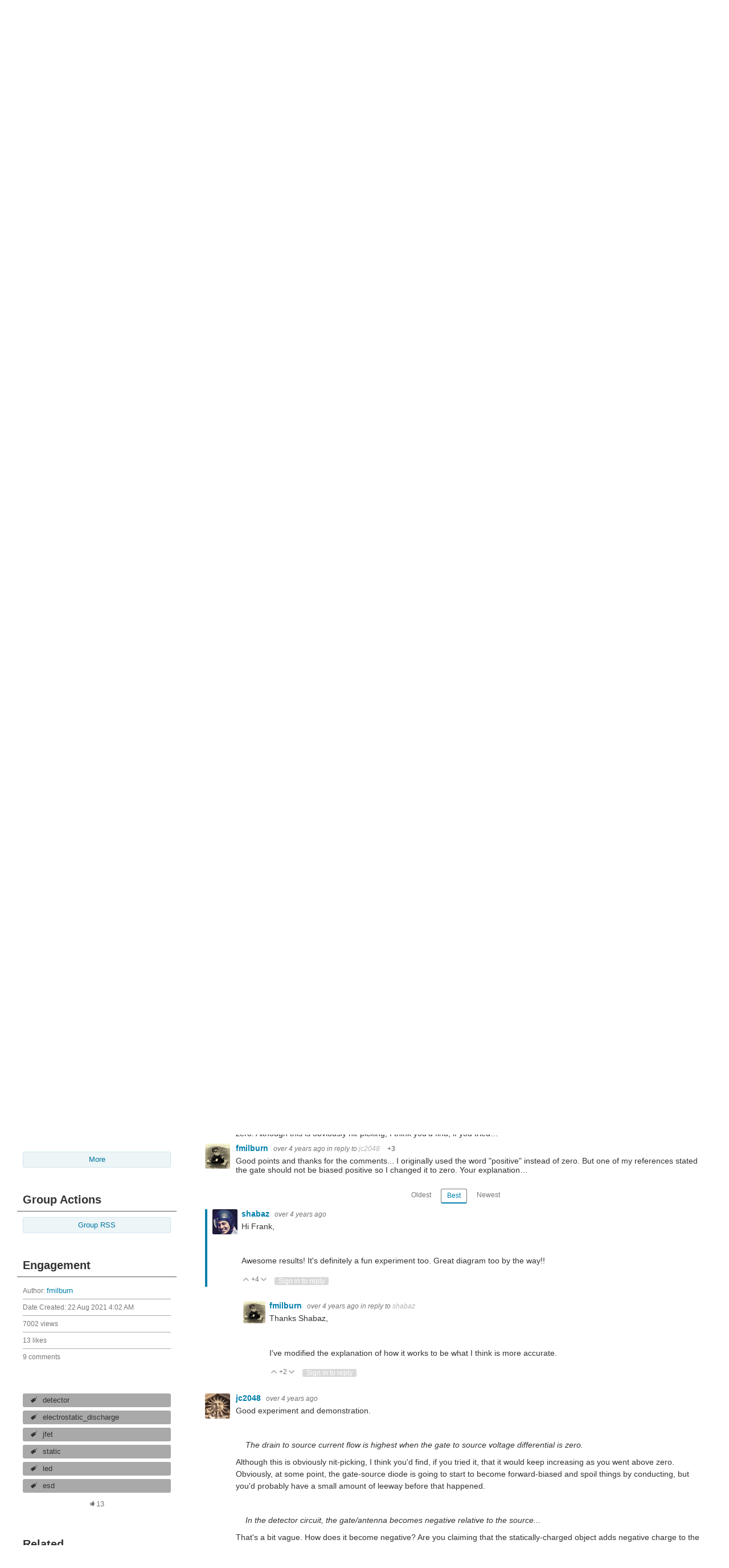

--- FILE ---
content_type: text/html; charset=utf-8
request_url: https://community.element14.com/members-area/personalblogs/b/frank-milburn-s-blog/posts/jfet-static-charge-detector?CommentId=069529c2-beeb-48dc-b1f7-0df652d35021
body_size: 40588
content:
<!DOCTYPE html>
<html lang="en" class="direction-ltr" style="direction:ltr;" prefix="og: https://ogp.me/ns# article: https://ogp.me/ns/article#"><head><link rel="stylesheet" href="https://community-storage.element14.com/system/h/0000000041fd9d8f/https/communityelement14com/443/css/platform.less?_=6fi0ipVJJmxadJkUp19Ukg==" type="text/css" media="screen" /><script type ="text/javascript" src="https://community-storage.element14.com/system/js/jquery.min.js?_=fF2IapRJV+ntHMPF66Aj6Q=="></script><script type ="text/javascript" src="https://community-storage.element14.com/system/js/telligent.glow.min.js?_=vgBuwCLgj70d/ZkQGprA7g=="></script><script type="text/javascript" src="https://community-storage.element14.com/system/js/telligent.evolution.min.js?_=PBqn1/UXLJCYPpKJb0wMGw=="></script><script type="text/javascript">
// <![CDATA[
try { jQuery.telligent.evolution.site.configure({baseUrl:'https://community.element14.com/',cookieSameSiteSetting:'Lax',loginReturnUrl:'/members-area/personalblogs/b/frank-milburn-s-blog/posts/jfet-static-charge-detector?CommentId=069529c2-beeb-48dc-b1f7-0df652d35021',isLogout:false,enableGlobalForm:false,scheduledFileStatusUrl:'https://community.element14.com/callback.ashx?__type=Telligent.Evolution.Platform.Scripting.Plugins.ScheduledFileSupportPlugin%2C%20Telligent.Evolution.Platform',badgeablePanelCountUrl:'https://community.element14.com/callback.ashx?__type=Telligent.Evolution.CoreServices.Administration.Plugins.BadgeablePanelsServicePlugin%2C%20Telligent.Evolution.Platform',contentPeekUrl:'https://community.element14.com/callback.ashx?__type=Telligent.Evolution.CoreServices.Peek.Implementations.ContentPeekSupportPlugin%2C%20Telligent.Evolution.Platform',contextQueryString:'_pcurl=~%2Fmembers-area%2Fpersonalblogs%2Fb%2Ffrank-milburn-s-blog%2Fposts%2Fjfet-static-charge-detector%3FCommentId%3D069529c2-beeb-48dc-b1f7-0df652d35021',editorConfigVersionKey:'AAAAAEK%2FN2w%3D-AAAAAEIxl4Y%3D-638899964630000000-AAAAAEMd0jU%3D',maxMediaWidth:0,mediaMaxHeight:0,defaultMediaWidth:640,defaultMediaHeight:360,directUploadContext:'cf64cc42-d3f0-46be-981e-43f67398776b',directUploadUrl:'https://community.element14.com/api.ashx/v2/cfs/temporary.json?UploadContextId=cf64cc42-d3f0-46be-981e-43f67398776b',alphaBlendUrl:'https://community-storage.element14.com/system/images/alpha_blend.png?_=rDgYcKKXtDTTlznKb0rS9A==',blankUrl:'https://community-storage.element14.com/system/images/blank.gif?_=rCOGdNBuBpdWSOkTkZqE7Q==',collapsedUrl:'https://community-storage.element14.com/system/images/collapsed.gif?_=uOP8C4yCYFszIGDqGLe9lw==',hueBlendUrl:'https://community-storage.element14.com/system/images/hue_blend.png?_=qz111YeOD6Ts3Ly4idL0XA==',blendUrl:'https://community-storage.element14.com/system/images/blend.png?_=SDEXwgpwhMzZDFeZFMFGfQ==',ddlButtonUrl:'https://community-storage.element14.com/system/images/ddl_button.gif?_=fY7YExHebbeVPkQgZ6F7fQ==',expandedUrl:'https://community-storage.element14.com/system/images/expanded.gif?_=LTAZ9Sl5GA/taddLhtaXAA==',transparentUrl:'https://community-storage.element14.com/system/images/transparent.png?_=FIiR/cLPV3HuxGD89zBPAQ==',datePattern:{
	pattern: '<1-31> <Jan,Feb,Mar,Apr,May,Jun,Jul,Aug,Sep,Oct,Nov,Dec> <0001-9999>',
    yearIndex: 2,
    monthIndex: 1,
    dayIndex: 0,
    hourIndex: -1,
    minuteIndex: -1,
    amPmIndex: -1,
    parseDateOnLoad: true
},timePattern:{
	pattern: '<1-12>:<00-59> <AM,PM>',
    yearIndex: -1,
    monthIndex: -1,
    dayIndex: -1,
    hourIndex: 0,
    minuteIndex: 1,
    amPmIndex: 2,
    parseDateOnLoad: true
},dateTimePattern:{
	pattern: '<1-31> <Jan,Feb,Mar,Apr,May,Jun,Jul,Aug,Sep,Oct,Nov,Dec> <0001-9999> <1-12>:<00-59> <AM,PM>',
    yearIndex: 2,
    monthIndex: 1,
    dayIndex: 0,
    hourIndex: 3,
    minuteIndex: 4,
    amPmIndex: 5,
    parseDateOnLoad: true
},monthNames:['Jan','Feb','Mar','Apr','May','Jun','Jul','Aug','Sep','Oct','Nov','Dec'],dayNames:['Sun','Mon','Tue','Wed','Thu','Fri','Sat'],authorizationCookieName:'.te.csrf',accessingUserId:2101,accessingUserIsSystemAccount:true,accessingUserTemporary:false,accessingUserIsAuthenticated:false,restUiContext:"p\u0026post\u0026a3b17ab0af5f11dda3501fcf55d89593\u002682b71cdaa89143d68457307612d6b42f\u00260",versionKey:'639002607810599440',directionality:'ltr',editorLanguage:'en-US',autoLinkPattern:/((?:http|ftp|https):\/\/)([\w\-]{1,63}(?:\.[\w\-]{1,63}){0,127}(?:\([\w\-\.,@?!^=%&:/~\+#]{0,2046}\)|[\w\-\.,@?!^=%&:/~\+#]{0,2047}[\w\-@?^=%&:/~\+#]){0,2048})/i,defaultErrorMessage:'An error occurred.  Please try again or contact your administrator.',quoteText:'Quote',dateMinuteInFutureFormat:'in a few seconds',dateMinutesInFutureFormat:'in {0} minutes',dateHourInFutureFormat:'in over an hour',dateHoursInFutureFormat:'in {0} hours',dateDayInFutureFormat:'in {0} day',dateDaysInFutureFormat:'in {0} days',dateMonthInFutureFormat:'in {0} month',dateMonthsInFutureFormat:'in {0} months',dateYearInFutureFormat:'in over {0} year',dateYearsInFutureFormat:'in over {0} years',dateNowAgoFormat:'now',dateMinuteAgoFormat:'a few seconds ago',dateMinutesAgoFormat:'{0} minutes ago',dateHourAgoFormat:'{0} hour ago',dateHoursAgoFormat:'{0} hours ago',dateDayAgoFormat:'{0} day ago',dateDaysAgoFormat:'{0} days ago',dateMonthAgoFormat:'{0} month ago',dateMonthsAgoFormat:'{0} months ago',dateYearAgoFormat:'over {0} year ago',dateYearsAgoFormat:'over {0} years ago',previewZoomIn:'Zoom in',previewZoomOut:'Zoom out',previewClose:'Close',collapseExpandedItem:'Collapse',beforeUnloadMessageTip:'Progress will cancel if you leave.',pendingTip:'Progress will begin soon…',beforeUnloadMessageLabel:'Please wait…',clearText:'Clear',okText:'OK'});
jQuery.extend($.fn.evolutionUserFileTextBox.defaults,{removeText:'Remove',selectText:'Select/Upload...',noFileText:'No File Selected'});
jQuery.telligent.evolution.validation.registerExtensions({password:'Password contains invalid chars ...',passwordRegex:'^(?=.*[a-z])(?=.*[A-Z])(?=.*[0-9]).{7,128}$',email:'Your email address is invalid.',emailRegex:'^[!$\u0026*\\-=^`|~#%\u0027\\.\"+/?_{}\\\\a-zA-Z0-9 ]+@[\\-\\.a-zA-Z0-9]+(?:\\.[a-zA-Z0-9]+)+$',username:'Your sign in name does not meet the requirements for this site.',usernameRegex:'^[a-zA-Z0-9_\\-\\.]*$',emails:'One or more emails is invalid',url:'URL not in correct format',urlRegex:'^(?:(?:http|https|mailto|ftp|mms):|/|#|~/|data:image/(?:png|gif|jpe?g);base64,)',required:'This field is required.',date:'Please enter a valid date.',dateISO:'Please enter a valid date (ISO).',number:'Please enter a valid number.',digits:'Please enter only digits.',equalTo:'Please enter the same value again.',pattern:'Please enter valid value.',emailexists:'This email address is already in use.',groupnameexists:'This name is already in use.',mailinglistnameexists:'This name is already in use.',usernameexists:'This name is already in use.',wikipageexists:'This name is already in use.',maxlength:'Please enter no more than {0} characters.',minlength:'Please enter at least {0} characters.',rangelength:'Please enter a value between {0} and {1} characters long.',range:'Please enter a value between {0} and {1}.',max:'Please enter a value less than or equal to {0}.',min:'Please enter a value greater than or equal to {0}.',step:'Please enter a value that is a multiple of {0}.'});
jQuery.extend(jQuery.fn.evolutionLike.defaults,{likeText:'Like',unlikeText:'Unlike',modalTitleText:'People who like this',modalShowMoreText:'Show More',whoLikesOtherText:'\u003ca href=\"{user_profile_url}\" class=\"internal-link view-user-profile\"\u003e{user_display_name}\u003c/a\u003e likes this',whoLikesOtherTwoText:'\u003ca href=\"{user_profile_url}\" class=\"internal-link view-user-profile\"\u003e{user_display_name}\u003c/a\u003e and \u003cspan class=\"who-likes\"\u003e1 other\u003c/span\u003e like this',whoLikesOtherMultipleText:'\u003ca href=\"{user_profile_url}\" class=\"internal-link view-user-profile\"\u003e{user_display_name}\u003c/a\u003e and \u003cspan class=\"who-likes\"\u003e{count} others\u003c/span\u003e like this',whoLikesAccessingText:'You like this',whoLikesAccessingTwoText:'You and \u003cspan class=\"who-likes\"\u003e1 other\u003c/span\u003e like this',whoLikesAccessingMultipleText:'You and \u003cspan class=\"who-likes\"\u003e{count} others\u003c/span\u003e like this'});
jQuery.extend(jQuery.fn.evolutionInlineTagEditor.defaults,{editButtonText:'Edit tags',selectTagsText:'Select tags',saveTagsText:'Save',cancelText:'Cancel'});
jQuery.extend(jQuery.fn.evolutionStarRating.defaults,{titles:['Terrible','Poor','Fair','Average','Good','Excellent'],ratingMessageFormat:'Average rating: {rating} out of {max_rating} with {count} ratings.'});
jQuery.extend(jQuery.fn.evolutionModerate.defaults,{moderateLinkText:'moderate',reportLinkText:'Report as abusive',reportedLinkText:'Reported as abusive',reportedNotificationMessageText:'{NAME}\u0027s post has been reported. \u003cstrong\u003eThank you for your feedback.\u003c/strong\u003e'});
jQuery.extend(jQuery.fn.evolutionBookmark.defaults,{deleteBookmarkText:'Unbookmark {content_type_name}',addBookmarkText:'Bookmark this {content_type_name}',processingText:'...'});
jQuery.extend($.fn.evolutionCodeEditor.defaults,{editorUrl:'/cfs-file/__key/system/ace/ace.js'});
jQuery.extend(jQuery.telligent.evolution.ui.components.forumvotes.defaults,{modalTitleTextThread:'People who had this question',modalTitleTextReply:'People helped by this answer',noVotesText:'No Votes',modalShowMoreText:'More'});
jQuery.extend(jQuery.telligent.evolution.ui.components.forumqualityvotes.defaults,{modalTitleText:'People who voted on this thread',tipTextThread:'View Voters',noVotesText:'No Votes',upVoteText:'Vote Up',downVoteText:'Vote Down',logintext:'Login to vote on this thread',modalShowMoreText:'More'});
jQuery.extend(jQuery.fn.evolutionFeature.defaults,{editFeatureText:'Edit Feature',addFeatureText:'Feature ',processingText:'...'});
jQuery.extend(jQuery.fn.evolutionPager.defaults,{previousLabel:'Go to previous page',nextLabel:'Go to next page',firstLabel:'Go to first page',lastLabel:'Go to last page',individualPageLabel:'Go to page {0}'});
jQuery.telligent.evolution.systemNotifications.configure({explicitPanelUrl:'#_cptype=panel\u0026_cpcontexttype=Explicit\u0026_cppanelid=994a7020-02f3-4fc2-ba7d-be3f0febf9f9\u0026viewnotification=1',notificationText:'System Notification',reviewText:'Click to review and resolve.',andMoreText:' (plus {0} more)'});
} catch(e) { };
// ]]>
</script><script type="text/javascript">jQuery(function($) {
	$.telligent.evolution.messaging.subscribe('userActionFollowToggle', function(data) {
		var e = $(data.target);
		var userId = e.data('userid'), accessingUserId = e.data('accessinguserid'), v = e.data('follow');
		e.html('...');
		if (v) {
			$.telligent.evolution.post({
				url: $.telligent.evolution.site.getBaseUrl() + 'api.ashx/v2/users/{FollowerId}/following.json',
				data: { FollowerId: accessingUserId, FollowingId: userId },
				dataType: 'json',
				success: function(response) { e.html('Unfollow').data('follow', false); },
				error: function(response) {  e.html('Follow').data('follow', true); }
			});
		} else {
			$.telligent.evolution.del({
				url: $.telligent.evolution.site.getBaseUrl() + 'api.ashx/v2/users/{FollowerId}/following/{FollowingId}.json',
				data: { FollowerId: accessingUserId, FollowingId: userId },
				dataType: 'json',
				success: function(response) { e.html('Follow').data('follow', true); },
				error: function(response) {  e.html('Unfollow').data('follow', false); }
			});
		}
	});
});</script><script type="text/javascript">jQuery(function($) {
	$.telligent.evolution.messaging.subscribe('userActionFriendshipToggle', function(data) {
		var e = $(data.target);
		var userId = e.data('userid'), accessingUserId = e.data('accessinguserid'), v = parseInt(e.data('friendship'));
		var t = e.html();
		e.html('...');
		if (v == 0) {
				$.telligent.evolution.post({
					url: $.telligent.evolution.site.getBaseUrl() + 'api.ashx/v2/users/{RequestorId}/friends.json',
					data: { RequestorId: accessingUserId, RequesteeId: userId, RequestMessage: '\u003cp\u003eI would like to be your contact here on the element14 Community so that we can exchange\u0026nbsp;direct messages.\u003c/p\u003e\n\u003cp\u003eI look forward to communicating with you.\u003c/p\u003e' },
					dataType: 'json',
					success: function(response) { window.location = window.location; },
					error: function(response) {  e.html(t); }
				});
		} else if (v == 3) {
				$.telligent.evolution.post({
					url: $.telligent.evolution.site.getBaseUrl() + 'api.ashx/v2/users/{RequestorId}/friends.json',
					data: { RequestorId: accessingUserId, RequesteeId: userId, RequestMessage: '\u003cp\u003eI would like to be your contact here on the element14 Community so that we can exchange\u0026nbsp;direct messages.\u003c/p\u003e\n\u003cp\u003eI look forward to communicating with you.\u003c/p\u003e '},
					dataType: 'json',
					success: function(response) { window.location = window.location; },
					error: function(response) {  e.html(t); }
				});
		} else if (v == 1 || v == 2 || v == 4) {
			if (v == 4 || (v == 1 && window.confirm('Are you sure you want to cancel this friendship request?')) || (v == 2 && window.confirm('Are you sure you want to unfriend this person?'))) {
				$.telligent.evolution.del({
					url: $.telligent.evolution.site.getBaseUrl() + 'api.ashx/v2/users/{RequestorId}/friends/{RequesteeId}.json',
					data: { RequestorId: accessingUserId, RequesteeId: userId },
					dataType: 'json',
					success: function(response) { window.location = window.location; },
					error: function(response) {  e.html(t); }
				});
			} else { e.html(t); }
		}
	});
});</script><script type="text/javascript">
(function($){
$.extend($.fn.evolutionUpDownVoting.defaults,{voteDownMessage:'Vote against this idea',voteUpMessage:'Vote for this idea',loginMessage:'Sign in to vote on ideas',noPermissionMessage:'You do not have permission to vote for this idea',notGroupMemberMessage:'Join this group to vote on this idea',deleteMessage:'Remove your vote for this idea',readOnlyMessage: 'Voting on this idea has been disabled',switchToDownVoteMessage: 'Vote against this idea instead of for it',switchToUpVoteMessage: 'Vote for this idea instead of against it',voteDownAgainMessage:'Vote against this idea again',voteUpAgainMessage:'Vote for this idea again',removeDownVoteMesage:'Remove a vote against this idea',removeUpVoteMessage:'Remove a vote for this idea',viewVotesMessage:'View votes' });}(jQuery));
</script>
<script type="text/javascript">(function($){ $.telligent.evolution.media.defaults.endpoint = 'https://community.element14.com/callback.ashx?__type=Telligent.Evolution.Api.Plugins.Endpoints.FileViewerEndpoint%2C%20Telligent.Evolution.Platform'; }(jQuery));</script><script type="text/javascript">(function($){ $.telligent.evolution.preview.defaults.endpoint = 'https://community.element14.com/callback.ashx?__type=Telligent.Evolution.Api.Plugins.Endpoints.WebPreviewEndpoint%2C%20Telligent.Evolution.Platform'; }(jQuery));</script><script type="text/javascript">(function($){ $.fn.evolutionComposer.plugins.mentions.defaults.mentionablesEndpoint = 'https://community.element14.com/callback.ashx?__type=Telligent.Evolution.Api.Plugins.Endpoints.MentionablesEndpoint%2C%20Telligent.Evolution.Platform'; }(jQuery));</script><script type="text/javascript">(function($){ $.telligent.evolution.language.defaults.dateEndpoint = 'https://community.element14.com/callback.ashx?__type=Telligent.Evolution.Api.Plugins.Endpoints.DateFormattingEndpoint%2C%20Telligent.Evolution.Platform'; }(jQuery));</script><script type="text/javascript">(function($){ $.fn.evolutionUserFileTextBox.defaults.endpoint = 'https://community.element14.com/callback.ashx?__type=Telligent.Evolution.Api.Plugins.Endpoints.UserFileTextBoxEndpoint%2C%20Telligent.Evolution.Platform'; }(jQuery));</script><script type="text/javascript">
if (window === window.top) {
	jQuery(function(j){
		var redirected = false;
		var ensureLoggedIn = function(){
			if (!redirected) {
				var hashData = jQuery.telligent.evolution.url.hashData();
				if (hashData._cptype){
					redirected = true;
					window.location = jQuery.telligent.evolution.url.modify({
						url:'/login?ReturnUrl=%2Fmembers-area%2Fpersonalblogs%2Fb%2Ffrank-milburn-s-blog%2Fposts%2Fjfet-static-charge-detector%3FCommentId%3D069529c2-beeb-48dc-b1f7-0df652d35021',
						query: {
							ReturnUrl:window.location+''
						},
						hash: ''
					});
				}
			}
		};
		jQuery(window).on('hashchange', function(){
			ensureLoggedIn();
		});
		ensureLoggedIn()
	});
}
</script><title>JFET Static Charge Detector - element14 Community</title>
<link rel="canonical" href="https://community.element14.com/members-area/personalblogs/b/frank-milburn-s-blog/posts/jfet-static-charge-detector" /><meta property="og:site_name" content="element14 Community" />
<meta name="GENERATOR" content="Telligent Community 12" />
<meta name="keywords" content="detector,electrostatic_discharge,jfet,static,led,esd" />
<meta name="description" content="In a recent element14 Essentials on Static Controlshabaz said this:  &quot;A 2N3819 + meter or LED makes a nice simple charge detector too : )&quot;So, I thought I would try it.  I don&#39;t have a 2N3819 but I do have a J112 N-channel JFET.  The circuit is shown below:Power is supplied by a bench power supply se" />
<meta property="og:type" content="website" />
<meta property="og:url" content="https://community.element14.com/members-area/personalblogs/b/frank-milburn-s-blog/posts/jfet-static-charge-detector?CommentId=069529c2-beeb-48dc-b1f7-0df652d35021" />
<meta property="og:description" content="In a recent element14 Essentials on Static Controlshabaz said this:  &quot;A 2N3819 + meter or LED makes a nice simple charge detector too : )&quot;So, I thought I would try it.  I don&#39;t have a 2N3819 but I do have a J112 N-channel JFET.  The circuit is shown below:Power is supplied by a bench power supply se" />
<meta property="og:title" content="JFET Static Charge Detector" />
<meta property="og:image:width" content="150" />
<meta property="og:image" content="https://community.element14.com/cfs-file/__key/communityserver-components-groupavatars/00-00-00-01-28/PersonalBlogsAvatar.jpg.png" />
<meta name="twitter:domain" content="community.element14.com" />
<meta name="twitter:url" content="https://community.element14.com/members-area/personalblogs/b/frank-milburn-s-blog/posts/jfet-static-charge-detector?CommentId=069529c2-beeb-48dc-b1f7-0df652d35021" />
<meta name="expected-hostname" content="community.element14.com" />
<meta name="twitter:image:alt" content="JFET Static Charge Detector" />
<meta property="og:image:height" content="150" />
<meta name="twitter:description" content="In a recent element14 Essentials on Static Controlshabaz said this:  &quot;A 2N3819 + meter or LED makes a nice simple charge detector too : )&quot;So, I thought I would try it.  I don&#39;t have a 2N3819 but I do have a J112 N-channel JFET.  The circuit is shown below:Power is supplied by a bench power supply se" />
<meta name="twitter:creator" content="@e14Community" />
<meta name="twitter:image" content="https://community.element14.com/cfs-file/__key/communityserver-components-groupavatars/00-00-00-01-28/PersonalBlogsAvatar.jpg.png" />
<meta name="twitter:title" content="JFET Static Charge Detector" />
<meta name="twitter:image:src" content="https://community.element14.com/cfs-file/__key/communityserver-components-groupavatars/00-00-00-01-28/PersonalBlogsAvatar.jpg.png" />
<meta name="title" content="JFET Static Charge Detector" />
<meta property="fb:app_id" content="354647788222159" />
<meta property="og:image:alt" content="JFET Static Charge Detector" />
<meta name="twitter:card" content="summary_large_image" />
<meta property="og:locale" content="en_US" />
<meta name="twitter:site" content="@e14Community" /><link type="text/css" rel="stylesheet" href="https://community-storage.element14.com/uifiles/h/0000000041fd9d8e/00ec0001bb9041c288cc63c14b3070ba/s/00000000000000000000000000000000/0/theme_000/theme/f/1/638550041500000000/https/communityelement14com/443/screen.less?_=ZtFoMh6/bUEXEtm32eSQnA==" /><link type="text/css" rel="stylesheet" href="https://community-storage.element14.com/uifiles/h/0000000041fd9d8e/00ec0001bb9041c288cc63c14b3070ba/s/00000000000000000000000000000000/0/theme_000/theme/f/1/638550041500000000/https/communityelement14com/443/print.css?_=pNanWynCTjTQ+FmAFaH3xA==" media="print" /><link type="text/css" rel="stylesheet" href="https://community-storage.element14.com/uifiles/h/0000000041fd9d8e/00ec0001bb9041c288cc63c14b3070ba/s/00000000000000000000000000000000/0/theme_000/theme/f/1/638550041500000000/https/communityelement14com/443/handheld.less?_=lshJGvSW0IbVt1aGgcZ8tw==" media="only screen and (max-width: 670px)" /><link type="text/css" rel="stylesheet" href="https://community-storage.element14.com/uifiles/h/0000000041fd9d8e/00ec0001bb9041c288cc63c14b3070ba/s/00000000000000000000000000000000/0/theme_000/theme/f/1/638550041500000000/https/communityelement14com/443/tablet.less?_=GZqxmYqsyFO6A22jNf6RfQ==" media="only screen and (min-device-width: 671px) and (max-device-width: 1024px) and (orientation: landscape), only screen and (min-device-width: 671px) and (max-device-width: 1024px) and (orientation: portrait)" /><meta name="viewport" content="width=device-width, user-scalable=yes, initial-scale=1, maximum-scale=5" />

	<link rel="icon" type="image/png" href="https://community-storage.element14.com/themefiles/fd/s/00ec0001bb9041c288cc63c14b3070ba/files/favicon.png?sv=2016-05-31&amp;sr=b&amp;si=telligent&amp;sig=mAZQ0V%2BU6dCNWidah3IMMzAQglajeD0%2BCDGJh%2BBO%2B2I%3D&amp;_=68RepuC5XieEhVwobuKY5A==">
	<link rel="apple-touch-icon" href="https://community-storage.element14.com/themefiles/fd/s/00ec0001bb9041c288cc63c14b3070ba/files/favicon.png?sv=2016-05-31&amp;sr=b&amp;si=telligent&amp;sig=mAZQ0V%2BU6dCNWidah3IMMzAQglajeD0%2BCDGJh%2BBO%2B2I%3D&amp;_=68RepuC5XieEhVwobuKY5A==">
<link type="text/css" rel="stylesheet" href="https://community-storage.element14.com/uifiles/h/0000000041fd9d8e/00ec0001bb9041c288cc63c14b3070ba/s/00000000000000000000000000000000/0/theme_000/theme/f/1/638550041500000000/https/communityelement14com/443/selayouts.less?_=0ZjSQFXCDCO0BiadCKiEMQ==" /><link type="text/css" rel="stylesheet" href="https://community-storage.element14.com/uifiles/h/0000000041fd9d8e/00ec0001bb9041c288cc63c14b3070ba/s/00000000000000000000000000000000/0/theme_000/theme/f/1/638550041500000000/https/communityelement14com/443/semain.less?_=kH9R9kAw1NU7Roop0rs3uw==" /><link type="text/css" rel="stylesheet" href="https://community-storage.element14.com/uifiles/h/0000000041fd9d8e/00ec0001bb9041c288cc63c14b3070ba/s/00000000000000000000000000000000/0/theme_000/theme/f/1/638550041500000000/https/communityelement14com/443/secolors.less?_=QiAAY5Ec42b90cqJu3s+CQ==" /><link type="text/css" rel="stylesheet" href="https://community-storage.element14.com/uifiles/h/0000000041fd9d8e/00ec0001bb9041c288cc63c14b3070ba/s/00000000000000000000000000000000/0/theme_000/theme/f/1/638550041500000000/https/communityelement14com/443/seglobal.less?_=60qXYNBzw1N96+UvE2pV5w==" /><link type="text/css" rel="stylesheet" href="https://community-storage.element14.com/uifiles/h/0000000041fd9d8e/00ec0001bb9041c288cc63c14b3070ba/s/00000000000000000000000000000000/0/theme_000/theme/f/1/638550041500000000/https/communityelement14com/443/seclient.less?_=2Q/keQXX8DQSNFEB6pcvcg==" />
<script type="text/javascript" src="https://community-storage.element14.com/themefiles/fd/s/00ec0001bb9041c288cc63c14b3070ba/jsfiles/theme.js?sv=2016-05-31&amp;sr=b&amp;si=telligent&amp;sig=rxnTrDEbqQiVg5nfZn%2FoNjCs5XynWQaO9iIdhpmQMTE%3D&amp;_=0RGCT9TOfhJW5IoBL8yoxQ=="></script>
<script type="text/javascript">
jQuery(function(j){
	j.telligent.evolution.theme.social.register({
		dockedSidebars:  true ,
		adaptiveHeaders:  false ,
		adaptiveHeadersMinWidth: 670
	})
});
</script><script type="text/javascript">
    // apply special custom styles for global navigation
    function observeGlobalNavigation () {
        let MutationObserver = window.MutationObserver || window.WebKitMutationObserver || window.MozMutationObserver
        
        // select the node that will be observed for mutations
        let targetNode = document.querySelector('html body#se-theme .header-fragments .content-fragment.navigation-custom .navigation-list[data-direction="horizontal"]')
        
        if (!targetNode) {
            return
        }

        // options
        let config = {
            attributes: true,
            childList: true,
            characterData: false,
            subtree: true
        }
        
        // callback function to execute when mutations are observed
        let callback = function (mutationsList) {
            let openItem = document.querySelector('html body#se-theme .header-fragments .content-fragment.navigation-custom .navigation-list[data-direction="horizontal"] a.subnav-open, html body#se-theme .header-fragments .content-fragment.navigation-custom .navigation-list[data-direction="horizontal"] a.links-expanded')
                
            if (openItem) {
                document.body.classList.add('se-global-nav-open')
            } else {
                document.body.classList.remove('se-global-nav-open')
            }
        }
        
        // create an observer instance linked to the callback function
        let observer = new MutationObserver(callback)
        
        // start observing the target node for configured mutations
        observer.observe(targetNode, config)
    }
    
    
    // entry point
    document.addEventListener('DOMContentLoaded', function () {
        if (document.body.id !== 'se-theme') {
            document.body.id = 'se-theme'
        }

        observeGlobalNavigation()
    }, false)
    

    // jQuery entry point
    jQuery(function () {
        // set vertical position of the user avatar title tip
        let userAvatar = jQuery('.banner.site .user-links a.user')
        if (userAvatar) {
            userAvatar.evolutionTip({
                attribute: jQuery.fn.evolutionTip.defaults.attribute,
                vertical: 'below'
            })
        }
        
        // set vertical & horizontal position for logo tooltip
        let logotype = jQuery('.banner.site .avatar > a')
        if (logotype) {
            logotype.evolutionTip({
                attribute: jQuery.fn.evolutionTip.defaults.attribute,
                vertical: 'below'
            })
        }
    })
</script>

<script type="text/javascript">
    // entry point (vanilla)
    document.addEventListener('DOMContentLoaded', function () {

    }, false)
    
    
    
    // entry point (jQuery)
    jQuery(function () {
      
    })
</script>
<link rel="preconnect" href="https://cdn-ukwest.onetrust.com">
<link rel="dns-prefetch" href="https://cdn-ukwest.onetrust.com">
<!-- OneTrust Cookies Consent Notice start for community.element14.com -->
<script type="text/javascript" src="https://cdn-ukwest.onetrust.com/consent/6391955a-e140-4cc1-b734-c244a329cfd9/OtAutoBlock.js" ></script>
<script src="https://cdn-ukwest.onetrust.com/scripttemplates/otSDKStub.js"  type="text/javascript" charset="UTF-8" data-domain-script="6391955a-e140-4cc1-b734-c244a329cfd9" ></script>
<script type="text/javascript">
function OptanonWrapper() { }
</script>
<!-- OneTrust Cookies Consent Notice end for community.element14.com -->

<meta http-equiv="X-Clacks-Overhead" content="GNU Terry Pratchett" />

<link rel="apple-touch-icon" sizes="57x57" href="/apple-touch-icon-57x57.png" />
<link rel="apple-touch-icon" sizes="60x60" href="/apple-touch-icon-60x60.png" />
<link rel="apple-touch-icon" sizes="72x72" href="/apple-touch-icon-72x72.png" />
<link rel="apple-touch-icon" sizes="76x76" href="/apple-touch-icon-76x76.png" />
<link rel="apple-touch-icon" sizes="114x114" href="/apple-touch-icon-114x114.png" />
<link rel="apple-touch-icon" sizes="120x120" href="/apple-touch-icon-120x120.png" />
<link rel="apple-touch-icon" sizes="144x144" href="/apple-touch-icon-144x144.png" />
<link rel="apple-touch-icon" sizes="152x152" href="/apple-touch-icon-152x152.png" />
<link rel="apple-touch-icon" sizes="180x180" href="/apple-touch-icon-180x180.png" />
<link rel="icon" type="image/png" href="/favicon-32x32.png" sizes="32x32" />
<link rel="icon" type="image/png" href="/favicon-194x194.png" sizes="194x194" />
<link rel="icon" type="image/png" href="/favicon-96x96.png" sizes="96x96" />
<link rel="icon" type="image/png" href="/android-chrome-192x192.png" sizes="192x192" />
<link rel="manifest" href="/manifest.json" />
<link rel="mask-icon" href="/safari-pinned-tab.svg" color="#5bbad5" />
<meta name="msapplication-TileColor" content="#2b5797" />
<meta name="msapplication-TileImage" content="/mstile-144x144.png" />
<meta name="theme-color" content="#ffffff" /><link rel="stylesheet" href="https://community-storage.element14.com/uifiles/h/0000000041fd9d8e/00ec0001bb9041c288cc63c14b3070ba/b/82b71cdaa89143d68457307612d6b42f/0/header_0010/16/f/3/638817888770000000/https/communityelement14com/443/style.less?_=GKcw0PMYw2KVocnEninfIA=="  />
<link rel="stylesheet" href="https://community-storage.element14.com/uifiles/h/0000000041fd9d8e/00ec0001bb9041c288cc63c14b3070ba/b/82b71cdaa89143d68457307612d6b42f/0/header_0010/21/f/3/638501638089600000/https/communityelement14com/443/render-styles.less?_=E5+A8Pqx2WxMIN1EMJJblQ=="  />
<link rel="stylesheet" href="https://community-storage.element14.com/uifiles/h/0000000041fd9d8e/00ec0001bb9041c288cc63c14b3070ba/b/82b71cdaa89143d68457307612d6b42f/0/header_0010/18/f/3/638501638089600000/https/communityelement14com/443/style.less?_=v4zVcFJcKcwiXplxcmNboQ=="  />
<link rel="stylesheet" href="https://community-storage.element14.com/uifiles/h/0000000041fd9d8e/00ec0001bb9041c288cc63c14b3070ba/b/82b71cdaa89143d68457307612d6b42f/0/ppost_0000/7289/f/3/638657230650000000/https/communityelement14com/443/style.less?_=PV7TIgirjoI8+0vs5NCXMQ=="  />
<link rel="stylesheet" href="https://community-storage.element14.com/uifiles/h/0000000041fd9d8e/00ec0001bb9041c288cc63c14b3070ba/b/82b71cdaa89143d68457307612d6b42f/0/ppost_0000/7291/f/3/638501638089600000/https/communityelement14com/443/style.less?_=54F9wBOGgXgQI6qXKwqI5w=="  />
<link rel="stylesheet" href="https://community-storage.element14.com/uifiles/h/0000000041fd9d8e/00ec0001bb9041c288cc63c14b3070ba/b/82b71cdaa89143d68457307612d6b42f/0/ppost_0000/7292/f/3/638501638089600000/https/communityelement14com/443/style.less?_=54F9wBOGgXgQI6qXKwqI5w=="  />
<link rel="stylesheet" href="https://community-storage.element14.com/uifiles/h/0000000041fd9d8e/00ec0001bb9041c288cc63c14b3070ba/b/82b71cdaa89143d68457307612d6b42f/0/ppost_0000/7295/f/3/638501638089600000/https/communityelement14com/443/style.less?_=gW+mFfS1dNX8YSgc9gBpUA=="  />
<link rel="stylesheet" href="https://community-storage.element14.com/uifiles/h/0000000041fd9d8e/00ec0001bb9041c288cc63c14b3070ba/b/82b71cdaa89143d68457307612d6b42f/0/ppost_0000/7298/f/3/638748161430000000/https/communityelement14com/443/style.less?_=SlYFRGVcPhfkuNLTUvgtvw=="  />
<link rel="stylesheet" href="https://community-storage.element14.com/uifiles/h/0000000041fd9d8e/00ec0001bb9041c288cc63c14b3070ba/b/82b71cdaa89143d68457307612d6b42f/0/footer_0010/59/f/3/638972573240000000/https/communityelement14com/443/style.less?_=3qOp9sMAKWeMpZlGyynG4A=="  />
<link rel="stylesheet" href="https://community-storage.element14.com/uifiles/h/0000000041fd9d8e/00ec0001bb9041c288cc63c14b3070ba/b/82b71cdaa89143d68457307612d6b42f/0/footer_0010/24/f/3/638501638089600000/https/communityelement14com/443/style.less?_=D7K2U1Ro1a4Co51QsD2YfQ=="  />
<link rel="stylesheet" href="https://community-storage.element14.com/uifiles/h/0000000041fd9d8e/00ec0001bb9041c288cc63c14b3070ba/b/82b71cdaa89143d68457307612d6b42f/0/footer_0010/29/f/3/638501638089600000/https/communityelement14com/443/style.less?_=alSpl6HgjXXBBIP8efzbxw=="  /><link rel="pingback" href="https://community.element14.com/members-area/personalblogs/b/frank-milburn-s-blog/pingback" /><link rel="alternate" type="application/rss+xml" title="Frank Milburn&#39;s Blog (RSS 2.0)" href="https://community.element14.com/members-area/personalblogs/b/frank-milburn-s-blog/rss"  /><link rel="alternate" type="application/atom+xml" title="Frank Milburn&#39;s Blog  (Atom 1.0)" href="https://community.element14.com/members-area/personalblogs/b/frank-milburn-s-blog/atom"  /><link rel="alternate" type="application/rss+xml" title="Frank Milburn&#39;s Blog - All Comments (RSS 2.0)" href="https://community.element14.com/members-area/personalblogs/b/frank-milburn-s-blog/rsscomments"  /><link rel="alternate" type="application/rss+xml" title="Frank Milburn&#39;s Blog - Comments for this post (RSS 2.0)" href="https://community.element14.com/members-area/personalblogs/b/frank-milburn-s-blog/rsscomments?WeblogPostID=11679"  /><link rel="EditURI" type="application/rsd+xml" title="RSD" href="https://community.element14.com/members-area/personalblogs/b/frank-milburn-s-blog/rsd" /><link rel="wlwmanifest" type="application/wlwmanifest+xml" title="WLWManifest" href="https://community.element14.com/members-area/personalblogs/b/frank-milburn-s-blog/wlwmanifest" />
<script>(window.BOOMR_mq=window.BOOMR_mq||[]).push(["addVar",{"rua.upush":"false","rua.cpush":"true","rua.upre":"false","rua.cpre":"true","rua.uprl":"false","rua.cprl":"false","rua.cprf":"false","rua.trans":"SJ-2799cee6-3472-4734-b3d9-c524d2f7f294","rua.cook":"false","rua.ims":"false","rua.ufprl":"false","rua.cfprl":"false","rua.isuxp":"false","rua.texp":"norulematch","rua.ceh":"false","rua.ueh":"false","rua.ieh.st":"0"}]);</script>
                              <script>!function(e){var n="https://s.go-mpulse.net/boomerang/";if("False"=="True")e.BOOMR_config=e.BOOMR_config||{},e.BOOMR_config.PageParams=e.BOOMR_config.PageParams||{},e.BOOMR_config.PageParams.pci=!0,n="https://s2.go-mpulse.net/boomerang/";if(window.BOOMR_API_key="RVBPD-8GALF-8D5TU-S38JB-QEDZ3",function(){function e(){if(!o){var e=document.createElement("script");e.id="boomr-scr-as",e.src=window.BOOMR.url,e.async=!0,i.parentNode.appendChild(e),o=!0}}function t(e){o=!0;var n,t,a,r,d=document,O=window;if(window.BOOMR.snippetMethod=e?"if":"i",t=function(e,n){var t=d.createElement("script");t.id=n||"boomr-if-as",t.src=window.BOOMR.url,BOOMR_lstart=(new Date).getTime(),e=e||d.body,e.appendChild(t)},!window.addEventListener&&window.attachEvent&&navigator.userAgent.match(/MSIE [67]\./))return window.BOOMR.snippetMethod="s",void t(i.parentNode,"boomr-async");a=document.createElement("IFRAME"),a.src="about:blank",a.title="",a.role="presentation",a.loading="eager",r=(a.frameElement||a).style,r.width=0,r.height=0,r.border=0,r.display="none",i.parentNode.appendChild(a);try{O=a.contentWindow,d=O.document.open()}catch(_){n=document.domain,a.src="javascript:var d=document.open();d.domain='"+n+"';void(0);",O=a.contentWindow,d=O.document.open()}if(n)d._boomrl=function(){this.domain=n,t()},d.write("<bo"+"dy onload='document._boomrl();'>");else if(O._boomrl=function(){t()},O.addEventListener)O.addEventListener("load",O._boomrl,!1);else if(O.attachEvent)O.attachEvent("onload",O._boomrl);d.close()}function a(e){window.BOOMR_onload=e&&e.timeStamp||(new Date).getTime()}if(!window.BOOMR||!window.BOOMR.version&&!window.BOOMR.snippetExecuted){window.BOOMR=window.BOOMR||{},window.BOOMR.snippetStart=(new Date).getTime(),window.BOOMR.snippetExecuted=!0,window.BOOMR.snippetVersion=12,window.BOOMR.url=n+"RVBPD-8GALF-8D5TU-S38JB-QEDZ3";var i=document.currentScript||document.getElementsByTagName("script")[0],o=!1,r=document.createElement("link");if(r.relList&&"function"==typeof r.relList.supports&&r.relList.supports("preload")&&"as"in r)window.BOOMR.snippetMethod="p",r.href=window.BOOMR.url,r.rel="preload",r.as="script",r.addEventListener("load",e),r.addEventListener("error",function(){t(!0)}),setTimeout(function(){if(!o)t(!0)},3e3),BOOMR_lstart=(new Date).getTime(),i.parentNode.appendChild(r);else t(!1);if(window.addEventListener)window.addEventListener("load",a,!1);else if(window.attachEvent)window.attachEvent("onload",a)}}(),"".length>0)if(e&&"performance"in e&&e.performance&&"function"==typeof e.performance.setResourceTimingBufferSize)e.performance.setResourceTimingBufferSize();!function(){if(BOOMR=e.BOOMR||{},BOOMR.plugins=BOOMR.plugins||{},!BOOMR.plugins.AK){var n="true"=="true"?1:0,t="",a="cj2wprixezh2s2lyck7a-f-8a5449970-clientnsv4-s.akamaihd.net",i="false"=="true"?2:1,o={"ak.v":"39","ak.cp":"1171429","ak.ai":parseInt("700763",10),"ak.ol":"0","ak.cr":8,"ak.ipv":4,"ak.proto":"h2","ak.rid":"80570149","ak.r":45721,"ak.a2":n,"ak.m":"x","ak.n":"essl","ak.bpcip":"18.117.103.0","ak.cport":54370,"ak.gh":"23.33.25.22","ak.quicv":"","ak.tlsv":"tls1.3","ak.0rtt":"","ak.0rtt.ed":"","ak.csrc":"-","ak.acc":"","ak.t":"1769476798","ak.ak":"hOBiQwZUYzCg5VSAfCLimQ==9o1fZbRhLPDFl6rIIvMDSZPMcICXbLPXYvevqlFcyAjxgS1yNLyU9H0LRYWRDJuszU6LIcADnl5s5XBJeuoYsFzKtdtn6NEg+IPvVDgGCy6YNcUS16AKf14842eLO3sA4iu5fV6g5Ujq0hCXGu2qS32elSMza6gAgbnX0tTSh0jKEEC8q/E4yAkPVDootCxt/zzWT3VjM0CkMZSNMhSVB1KFqLnV3q2yylemSxyQzxJScJI0XFqJTfth8T8KbdtBZwzdSGulQYJONAoOeLyO89qjx96Uv+3COdteX9PFfQs/mCgnJ2xyjNt7AQiqw1xtXjjLOjjCTJh1hcjhP4vuxkxQTO8WBIMKO5bOw9GaTdYbtjEGoUqJAf+ycn1GGpmc0eq5HjGaHRJi/KdidzwOUaE4LilPeRkR27szJiqmvXQ=","ak.pv":"48","ak.dpoabenc":"","ak.tf":i};if(""!==t)o["ak.ruds"]=t;var r={i:!1,av:function(n){var t="http.initiator";if(n&&(!n[t]||"spa_hard"===n[t]))o["ak.feo"]=void 0!==e.aFeoApplied?1:0,BOOMR.addVar(o)},rv:function(){var e=["ak.bpcip","ak.cport","ak.cr","ak.csrc","ak.gh","ak.ipv","ak.m","ak.n","ak.ol","ak.proto","ak.quicv","ak.tlsv","ak.0rtt","ak.0rtt.ed","ak.r","ak.acc","ak.t","ak.tf"];BOOMR.removeVar(e)}};BOOMR.plugins.AK={akVars:o,akDNSPreFetchDomain:a,init:function(){if(!r.i){var e=BOOMR.subscribe;e("before_beacon",r.av,null,null),e("onbeacon",r.rv,null,null),r.i=!0}return this},is_complete:function(){return!0}}}}()}(window);</script></head><body spellcheck="true">


<div class="single-column header-fragments evolution-reflow-container" data-related="_h_page" id="_h_singlecolumn" style = "display:none"></div><div class="header-fragments evolution-reflow-container" data-related="_h_singlecolumn" id="_h_page"  data-reflow-width="670"><div class="layout">
<div class="layout-header"></div>
<div class="layout-content header-top-content" id="_h_layout"><div class="layout-region header" id="_h_header">
<div class="layout-region-inner header"><div class="content-fragment scripted-content-fragment no-wrapper responsive-1 " id="header-20" data-reflow="_h_header,_h_singlecolumn,1,0,0">
<div class="content-fragment-content">
<script>
    // Track errors globally
    var e14JSErrorArray = []; // Used so that we can store errors from early on in initialisation
	window.onerror = function(message, filePath, line) {
        var file = filePath.substring(filePath.lastIndexOf('/')+1);
		var errorText = 'jsError-**BROWSER**-L'+line+'-'+file.substring(0,15)+'-'+message;
		
	    switch (document.readyState) {
          case "loading":
            e14JSErrorArray.push(errorText); // Log this later
            break;
          default:
            // The page is fully loaded.
            e14.func.queueScripts.add(function(){
                e14.func.logJSErrors(errorText)
            });
            break;
        }
        
        return false;
	}
	
    console.log('e14-global-widget loaded');

    window.digitalData = {};     
    window.e14 = {
        meta: { 
            user: {
                                userid: 2101,
                username: 'Anonymous',
                profileUrl: '$core_v2_user.Accessing.ProfileUrl',
                anonymous: true,
                points: 0,
                isAdmin: false             },
            page: {},             products: []
        },
        props: {
            buyGoesToCart: true,
            botOptimsation: false,
                        cmtyManagerId: 24933,
            isMobile: false,
            jsErrorSendLimit: 5,
            jsErrorSentCount: 0,
            liveAgentEnabled: false,
            masheryURL: 'https://api.element14.com/catalog/products',
            masheryKey: '6ayk7fwykyakewdebxfewehr',
            resourceVersion: '09be6430-cbc8-4486-aed7-1018228d96bf',
            resourceRoot: '/e14/cfs/e14core/',
            resourceUseCfs: false,
            webinarsStartingSoon: '{}',
                        siteroot: 'https://community.element14.com'
        },
        trk: {},
        func: {
            queueScripts: (function queueScripts() {
                var queue = [];
                var priorityQueue = [];
                var queueExecuted = false;
                function add(fn, priority) {
                    priority = priority || false;
                    if (typeof fn === 'function') {
                        if (queueExecuted) {
                            try {
                                fn();
                            } catch (error) {
                                console.error(error);
                            }
                        } else {
                            if (priority) {
                                priorityQueue.push(fn);
                            } else {
                                queue.push(fn);
                            }
                        }
                    }
                }

                function execute() {
                    if (queueExecuted)
                        return false;
        
                    var arr = priorityQueue.concat(queue);
                    for (var s = 0, l = arr.length; s < l; s++) {
                        // try {
                            arr[s]();
                        // } catch (e) {
                        //     if (console)
                        //         console.error(e);
                        // }
                    }
                    queueExecuted = true;
        
                    return queueExecuted;
                }
        
                return {
                    add: add,
                    execute: execute
                }
            }())
        }
    }
</script>

            <script type="text/javascript" src="/e14/assets/launch/0a264242e0bd/572606bb99db/launch-91cd98e803cd.min.js?ver=dd9679ce-eb49-4bf2-bac5-e6e258cca29c"></script>
    
<script type="text/javascript" data-ot-ignore="/e14/cfs/e14core/lib/require.js" src="/e14/cfs/e14core/lib/require.js"></script>
<script>

    require.config({
        baseUrl: "/e14/cfs/e14core/scripts/", // Subject to change per environment
        waitSeconds : 30,
        urlArgs: "v=" + e14.props.resourceVersion,
        deps: ['main'],
        attributes: {
            "main": {
              "data-ot-ignore": "/e14/cfs/e14core/lib/main.js?v=09be6430-cbc8-4486-aed7-1018228d96bf",
            }
        },
        onNodeCreated: function(node, config, name, url){
            if(config.attributes && config.attributes[name]){
              Object.keys(config.attributes[name]).forEach(function(attribute) {
                node.setAttribute(attribute, config.attributes[name][attribute]);
              });
            }
        },
        paths: {
            'libraries': '../lib',
            'handlebars': '../lib/handlebars',
            'views': '../views',
            'text': '../lib/modules/text',
            'shims': '../lib/shims',
            'jquery': '../lib/jquery-proxy'
        },
        packages: [
        { 
            name: 'global-utils',
            location: 'global-utils',  // default 'packagename'
            main: 'index'         // default 'main' 
        }]
    });
</script>

<link rel="stylesheet" href="/e14/cfs/e14core/styles/e14-theme.css?v=09be6430-cbc8-4486-aed7-1018228d96bf">
<link rel="stylesheet" href="/e14/cfs/e14core/styles/e14-base.css?v=09be6430-cbc8-4486-aed7-1018228d96bf"></div>
<div class="content-fragment-footer"></div>
</div>
<div class="content-fragment scripted-content-fragment no-wrapper responsive-1 " id="header-19" data-reflow="_h_header,_h_singlecolumn,1,0,1">
<div class="content-fragment-content">

            
    
    





		
																				

                                                            
                                                                 
                
                            	                	                	                	                	    
<script>
    console.log('e14-global-page-info-widget loaded');

        window.e14.meta.user.country = 'US';
    window.e14.meta.user.currencyConversion = 1
    
         window.e14.meta.user.language = 'en';
    window.e14.props.linkedIn = '28906';
    
    window.e14.meta.page = {
        urlName: 'weblogpostName',
        loginRestricted: false,
            authorId: 35664,
                contentId: '61b17a29-3463-40ca-827b-f191d006b093',
        contentShortId: '11679',
        contentTypeId: 'f7d226ab-d59f-475c-9d22-4a79e3f0ec07',
        contentTypeName: 'BlogPost',
            group: {
            id: 128,
            count: 0,
            name: 'Personal Blogs',
            key: 'personalblogs',
            containerId: 'ce058778-5914-4725-bf62-f98e0cd46679',
            applicationId: 'ce058778-5914-4725-bf62-f98e0cd46679',
            parentGroupId: 12,
            isHome: false,
            path: [
  "Community Hub",
  "Personal Blogs"
],
            parentPath: [
  "Community Hub"
],
            topLevelName: 'Community Hub',
            topLevelKey: 'members-area'
        },
            typeName: 'BlogPost',
        typeNameAlt: 'post',
        typeNameParent: 'User',
                    contentTitle: 'JFET Static Charge Detector',
            isContent: true,
                
            applicationId: '82b71cda-a891-43d6-8457-307612d6b42f',
        applicationTypeId: 'ca0e7c80-8686-4d2f-a5a8-63b9e212e922',
        applicationName: 'Frank Milburn\u0026#39;s Blog',
        applicationNames: [
  "Blogs",
  "Managed Videos",
  "Setup",
  "Mentions",
  "Sub-Groups",
  "Tags"
],
        
            
        applicationNamesAvailable: [
  "Blogs",
  "Managed Videos",
  "Setup",
  "Mentions",
  "Sub-Groups",
  "Tags"
],
        pageContextItems: [
  {
    "TypeName": "Group",
    "ContainerTypeId": "23b05a61-c3e5-4451-90d9-bfa00453bce4",
    "ContainerId": "ce058778-5914-4725-bf62-f98e0cd46679",
    "ApplicationTypeId": "23b05a61-c3e5-4451-90d9-bfa00453bce4",
    "ApplicationId": "ce058778-5914-4725-bf62-f98e0cd46679",
    "ContentTypeId": "23b05a61-c3e5-4451-90d9-bfa00453bce4",
    "ContentId": "ce058778-5914-4725-bf62-f98e0cd46679",
    "Id": "128",
    "Relationship": null
  },
  {
    "TypeName": "Blog",
    "ContainerTypeId": "23b05a61-c3e5-4451-90d9-bfa00453bce4",
    "ContainerId": "ce058778-5914-4725-bf62-f98e0cd46679",
    "ApplicationTypeId": "ca0e7c80-8686-4d2f-a5a8-63b9e212e922",
    "ApplicationId": "82b71cda-a891-43d6-8457-307612d6b42f",
    "ContentTypeId": "ca0e7c80-8686-4d2f-a5a8-63b9e212e922",
    "ContentId": "82b71cda-a891-43d6-8457-307612d6b42f",
    "Id": "328",
    "Relationship": null
  },
  {
    "TypeName": "User",
    "ContainerTypeId": "e9ed4118-60ed-4f2b-a026-5705b8793d05",
    "ContainerId": "cff82ed1-2b71-4001-a1ba-5205f2cb553c",
    "ApplicationTypeId": "e9ed4118-60ed-4f2b-a026-5705b8793d05",
    "ApplicationId": "cff82ed1-2b71-4001-a1ba-5205f2cb553c",
    "ContentTypeId": "e9ed4118-60ed-4f2b-a026-5705b8793d05",
    "ContentId": "cff82ed1-2b71-4001-a1ba-5205f2cb553c",
    "Id": "35664",
    "Relationship": "Owner"
  },
  {
    "TypeName": "BlogPost",
    "ContainerTypeId": "23b05a61-c3e5-4451-90d9-bfa00453bce4",
    "ContainerId": "ce058778-5914-4725-bf62-f98e0cd46679",
    "ApplicationTypeId": "ca0e7c80-8686-4d2f-a5a8-63b9e212e922",
    "ApplicationId": "82b71cda-a891-43d6-8457-307612d6b42f",
    "ContentTypeId": "f7d226ab-d59f-475c-9d22-4a79e3f0ec07",
    "ContentId": "61b17a29-3463-40ca-827b-f191d006b093",
    "Id": "11679",
    "Relationship": null
  },
  {
    "TypeName": "User",
    "ContainerTypeId": "e9ed4118-60ed-4f2b-a026-5705b8793d05",
    "ContainerId": "cff82ed1-2b71-4001-a1ba-5205f2cb553c",
    "ApplicationTypeId": "e9ed4118-60ed-4f2b-a026-5705b8793d05",
    "ApplicationId": "cff82ed1-2b71-4001-a1ba-5205f2cb553c",
    "ContentTypeId": "e9ed4118-60ed-4f2b-a026-5705b8793d05",
    "ContentId": "cff82ed1-2b71-4001-a1ba-5205f2cb553c",
    "Id": "35664",
    "Relationship": "Author"
  }
]
    }
    
    e14.meta.page.com = 'e14c-' + e14.meta.page.group.key.replace(/-/g, '') + '-' + ((typeof(e14.meta.page.contentShortId)!='undefined') ? (e14.meta.page.contentTypeName + '_' + e14.meta.page.contentShortId.replace(/-/g, '')) : 'none');
</script>


</div>
<div class="content-fragment-footer"></div>
</div>
<div class="content-fragment site-banner no-wrapper responsive-1 	all
" id="header-16" data-reflow="_h_header,_h_singlecolumn,1,0,2">
<div class="content-fragment-content">







	


	
<style>
.header-fragments .layout .header-top-content .layout-region.header {
	background-color: #263238;
}

.banner.site fieldset ul.field-list li.field-item .field-item-input input {
	background-color: #3B4D56;
}


.header-fragments .header-top-content .layout-region.header .banner.site .navigation-list ul a,
.header-fragments .header-top-content .layout-region.header .banner.site .navigation-list ul a.active,
.header-fragments .header-top-content .layout-region.header .banner.site fieldset ul li .field-item-input input,
.header-fragments .header-top-content .layout-region.header .banner.site fieldset ul li .field-item-input input.active,
.header-fragments .header-top-content .layout-region.header .banner.site fieldset ul.field-list li.field-item .field-item-input:after,
.header-fragments .header-top-content .layout-region.header .banner.site fieldset ul.field-list li.field-item .field-item-input input.active,
.header-fragments .header-top-content .layout-region.header .content-fragment.navigation-custom .navigation-list[data-direction='horizontal'] a {
	color: #90A4AE;
}
.header-fragments .header-top-content .layout-region.header .banner.site fieldset ul.field-list li.field-item .field-item-input input::placeholder {
	color: #90A4AE;
}
.header-fragments .header-top-content .layout-region.header .banner.site fieldset ul.field-list li.field-item .field-item-input input:-ms-input-placeholder {
	color: #90A4AE;
}
.header-fragments .header-top-content .layout-region.header .banner.site fieldset ul.field-list li.field-item .field-item-input input::-ms-input-placeholder {
	color: #90A4AE;
}

.header-fragments:hover .header-top-content .layout-region.header .banner.site .navigation-list ul a,
.header-fragments:hover .header-top-content .layout-region.header .banner.site .navigation-list ul a.active,
.header-fragments .header-top-content .layout-region.header .banner.site .navigation-list ul a.active,
.header-fragments:hover .header-top-content .layout-region.header .banner.site fieldset ul li .field-item-input input,
.header-fragments:hover .header-top-content .layout-region.header .banner.site fieldset ul li .field-item-input input.active,
.header-fragments:hover .header-top-content .layout-region.header .banner.site fieldset ul.field-list li.field-item .field-item-input:after,
.header-fragments:hover .header-top-content .layout-region.header .banner.site fieldset ul.field-list li.field-item .field-item-input input.active,
.header-fragments .header-top-content .layout-region.header .content-fragment.navigation-custom .navigation-list[data-direction='horizontal'] a.subnav-open,
.header-fragments .header-top-content .layout-region.header .content-fragment.navigation-custom .navigation-list[data-direction='horizontal'] a.links-expanded,
.header-fragments:hover .header-top-content .layout-region.header .content-fragment.navigation-custom .navigation-list[data-direction='horizontal'] a {
	color: #FFFFFF;
}
.header-fragments:hover .header-top-content .layout-region.header .banner.site fieldset ul.field-list li.field-item .field-item-input input::placeholder {
	color: #FFFFFF;
}
.header-fragments:hover .header-top-content .layout-region.header .banner.site fieldset ul.field-list li.field-item .field-item-input input:-ms-input-placeholder {
	color: #FFFFFF;
}
.header-fragments:hover .header-top-content .layout-region.header .banner.site fieldset ul.field-list li.field-item .field-item-input input::-ms-input-placeholder {
	color: #FFFFFF;
}
.header-fragments .header-top-content .layout-region.header .content-fragment.navigation-custom .navigation-list[data-direction='horizontal'] a.selected:after {
	background-color: #FFFFFF;
}




.single-column .banner.site {
	background-color: #263238;
}
.single-column .banner.site > .navigation-list.handheld ul a,
.single-column .banner.site .container.handheld .user-links ul a {
	color: #90A4AE;
}
.single-column .banner.site > .navigation-list.handheld ul a.active,
.single-column .banner.site .container.handheld .user-links ul a.active {
	color: #FFFFFF;
}
</style>

<div class="banner site  all  " id="header-16_banner">
			<div class="avatar">
										
																<a href="https://community.element14.com/" title="Home"  class="ui-tip" >
				    									    				    					
										
															
				    <img src="https://community.element14.com/e14/cfs/e14core/images/logos/e14_Profile_190px.png" style="max-height: 118px;max-width: 190px;" width="190" height="118" border="0px" alt="element14 Community" />
			    </a>
				
					</div>

					<div class="name hidden">element14 Community</div>
		
						<form><fieldset class="search" id="header-16_searchFields">
			<ul class="field-list">
				<li class="field-item">
					<span class="field-item-description hidden">
						<label>Search</label>
					</span>
					<span class="field-item-input">
						<input autocomplete="off" type="search" placeholder="Search" aria-label="Search" id="header-16_Search" value=""  />
					</span>
				</li>
			</ul>
		</fieldset></form>
		 						<div class="navigation-list user-links" id="header-16_bannerLinks">
					<ul>
																																																													
						
												
										            				<a href="/user/createuser?ReturnUrl=%2Fmembers-area%2Fpersonalblogs%2Fb%2Ffrank-milburn-s-blog%2Fposts%2Fjfet-static-charge-detector%3FCommentId%3D069529c2-beeb-48dc-b1f7-0df652d35021"  rel="nofollow"  class="internal-link user register ui-tip" title="Register">
    						    <span class="register_text">Register</span>
    						</a>
            				<a href="/login?ReturnUrl=%2Fmembers-area%2Fpersonalblogs%2Fb%2Ffrank-milburn-s-blog%2Fposts%2Fjfet-static-charge-detector%3FCommentId%3D069529c2-beeb-48dc-b1f7-0df652d35021"  rel="nofollow"  class="internal-link user login ui-tip" title="Log In">
    						    <span class="login_text">Log In</span>
    						</a>
																																																					</ul>
				</div>
						<div class="navigation-list handheld">
			<ul>
				<li class="navigation-list-item">
					<a href="#" class="site" id="header-16_handheldSiteLinksLink"  style="visibility: hidden;">Site</a>
				</li>
				<li class="navigation-list-item">
					<a href="#" class="search" id="header-16_handheldSearchFieldsLink">Search</a>
				</li>
				<li class="navigation-list-item">
					                        
						
						                        
                                                                    <a href="/login?ReturnUrl=%2Fmembers-area%2Fpersonalblogs%2Fb%2Ffrank-milburn-s-blog%2Fposts%2Fjfet-static-charge-detector%3FCommentId%3D069529c2-beeb-48dc-b1f7-0df652d35021"  rel="nofollow"  class="internal-link user login ui-tip" title="Log In">
                                <span class="login_text">Log In</span>
                            </a>
                            <a href="/user/createuser?ReturnUrl=%2Fmembers-area%2Fpersonalblogs%2Fb%2Ffrank-milburn-s-blog%2Fposts%2Fjfet-static-charge-detector%3FCommentId%3D069529c2-beeb-48dc-b1f7-0df652d35021"  rel="nofollow"  class="internal-link user register  ui-tip" title="Register">
                                <span class="register_text">Register</span>
                            </a>
                            <style>
                                .content-fragment.site-banner .content-fragment-content {
                                	margin-top: 0px;
                                } 
                                		
                                .content-fragment.site-banner .banner.site.all>.navigation-list.handheld ul{
                                    width: 225px;
                                }		        
                                
                                .site-banner .banner.site.all>.navigation-list.handheld ul .user:before { 
                                	display:none;
                                }
                            </style>
                                            				</li>
			</ul>
		</div>
		<div class="container handheld">
			<fieldset class="search" style="display:none" id="header-16_handheldSearchFields"></fieldset>
			<div class="user-links" style="display:none" id="header-16_handheldBannerLinks"></div>
		</div>
	</div>

</div>
<div class="content-fragment-footer"></div>
</div>
</div>
</div>
<div class="layout-region content" id="_h_content">
<div class="layout-region-inner content"><div class="content-fragment se-megamenu-container no-wrapper responsive-1 se-megamenu-mobile-container
" id="header-21" data-reflow="_h_content,_h_singlecolumn,1,1,3">
<div class="content-fragment-content">










<script type="text/javascript" src="https://community-storage.element14.com/defaultwidgets/00ec0201bb9041c288cc63c14b3070ba/f96cdcff0fea418a86b56bf516d7446b/ui.js?sv=2016-05-31&amp;sr=b&amp;si=telligent&amp;sig=fvDO1EbcbNg5uyfn9v7kIfUhygJRaAF6msmy7DX%2F4tY%3D&amp;_=y9mWVSn/osWQjYBwnTx3YA=="></script>

<div class="header21_wrapper">
    <div class="se-megamenu se-megamenu-custom se-megamenu-horizontal">
        <nav role="navigation" class="menu" data-level="0">
            <button class="back" aria-label="back" style="display: none;"></button>
            <ul class="list" style="visibility: hidden;">
                <li
    class="list-item"
    tabindex="0"
    data-has-children="true"
    data-selected="true"
>
    <a
                    data-icid="menubar_members_all"
        
        id="header-21_1"
        data-has-url="true"
        aria-label="Community Hub"
        tabindex="0"

                    href="https://community.element14.com/members-area/"
            target="_top"
            >
        <div class="title">Community Hub</div>

            </a>

            <button
            aria-labelledby="header-21_1"
            class="expand"
            tabIndex="0"
            aria-expanded="false"
        ></button>
    
            <div class="submenu" data-level="1" data-has-custom-html="false" style="display: none; visibility: hidden;">
            <div
                class="header"
                data-has-image="false"

                            >

                <div class="label">Community Hub</div>

                <div
                    class="avatar"
                    data-has-image="false"

                                    >
                </div>
            </div>

            
                            <ul class="list">
                    <li
    class="list-item"
    tabindex="0"
    data-has-children="false"
    data-selected="false"
>
    <a
                    data-icid="menubar_members_whatsnew"
        
        id="header-21_11"
        data-has-url="true"
        aria-label="What's New on element14"
        tabindex="0"

                    href="/members-area/thisweekoncommunity/"
            target="_top"
            >
        <div class="title">What's New on element14</div>

            </a>

    
    </li>
<li
    class="list-item"
    tabindex="1"
    data-has-children="false"
    data-selected="false"
>
    <a
                    data-icid="menubar_members_feedbackandsupport"
        
        id="header-21_10"
        data-has-url="true"
        aria-label="Feedback and Support"
        tabindex="0"

                    href="https://community.element14.com/members-area/support/"
            target="_top"
            >
        <div class="title">Feedback and Support</div>

            </a>

    
    </li>
<li
    class="list-item"
    tabindex="2"
    data-has-children="false"
    data-selected="false"
>
    <a
                    data-icid="menubar_members_benefitsofmembership"
        
        id="header-21_2"
        data-has-url="true"
        aria-label="Benefits of Membership"
        tabindex="0"

                    href="https://community.element14.com/members-area/w/documents/19325/become-a-part-of-one-of-the-largest-active-online-engineering-communities"
            target="_top"
            >
        <div class="title">Benefits of Membership</div>

            </a>

    
    </li>
<li
    class="list-item"
    tabindex="3"
    data-has-children="false"
    data-selected="false"
>
    <a
                    data-icid="menubar_members_personalblogs"
        
        id="header-21_9"
        data-has-url="true"
        aria-label="Personal Blogs"
        tabindex="0"

                    href="https://community.element14.com/members-area/personalblogs/"
            target="_top"
            >
        <div class="title">Personal Blogs</div>

            </a>

    
    </li>
<li
    class="list-item"
    tabindex="4"
    data-has-children="false"
    data-selected="false"
>
    <a
                    data-icid="menubar_members_membersarea"
        
        id="header-21_8"
        data-has-url="true"
        aria-label="Members Area"
        tabindex="0"

                    href="https://community.element14.com/members-area/"
            target="_top"
            >
        <div class="title">Members Area</div>

            </a>

    
    </li>
<li
    class="list-item"
    tabindex="5"
    data-has-children="false"
    data-selected="false"
>
    <a
                    data-icid="menubar_members_achievementlevels"
        
        id="header-21_7"
        data-has-url="true"
        aria-label="Achievement Levels"
        tabindex="0"

                    href="https://community.element14.com/members-area/w/documents/10940/your-ranking-element14-community-badges-levels-points"
            target="_top"
            >
        <div class="title">Achievement Levels</div>

            </a>

    
    </li>

                </ul>
                    </div>
    </li>
<li
    class="list-item"
    tabindex="1"
    data-has-children="true"
    data-selected="false"
>
    <a
                    data-icid="menubar_learn_all"
        
        id="header-21_6"
        data-has-url="true"
        aria-label="Learn"
        tabindex="0"

                    href="https://community.element14.com/learn/"
            target="_top"
            >
        <div class="title">Learn</div>

            </a>

            <button
            aria-labelledby="header-21_6"
            class="expand"
            tabIndex="0"
            aria-expanded="false"
        ></button>
    
            <div class="submenu" data-level="1" data-has-custom-html="false" style="display: none; visibility: hidden;">
            <div
                class="header"
                data-has-image="false"

                            >

                <div class="label">Learn</div>

                <div
                    class="avatar"
                    data-has-image="false"

                                    >
                </div>
            </div>

            
                            <ul class="list">
                    <li
    class="list-item"
    tabindex="0"
    data-has-children="false"
    data-selected="false"
>
    <a
                    data-icid="menubar_learn_askanexpert"
        
        id="header-21_34"
        data-has-url="true"
        aria-label="Ask an Expert"
        tabindex="0"

                    href="https://community.element14.com/technologies/experts/"
            target="_top"
            >
        <div class="title">Ask an Expert</div>

            </a>

    
    </li>
<li
    class="list-item"
    tabindex="1"
    data-has-children="false"
    data-selected="false"
>
    <a
                    data-icid="menubar_learn_ebooks"
        
        id="header-21_15"
        data-has-url="true"
        aria-label="eBooks"
        tabindex="0"

                    href="https://community.element14.com/learn/publications/ebooks/"
            target="_top"
            >
        <div class="title">eBooks</div>

            </a>

    
    </li>
<li
    class="list-item"
    tabindex="2"
    data-has-children="false"
    data-selected="false"
>
    <a
                    data-icid="menubar_challengesandprojects_element14presents"
        
        id="header-21_27"
        data-has-url="true"
        aria-label="element14 presents"
        tabindex="0"

                    href="https://community.element14.com/challenges-projects/element14-presents/"
            target="_top"
            >
        <div class="title"><span class="notranslate">element14 presents</span></div>

            </a>

    
    </li>
<li
    class="list-item"
    tabindex="3"
    data-has-children="false"
    data-selected="false"
>
    <a
                    data-icid="menubar_learn_learningcenter"
        
        id="header-21_19"
        data-has-url="true"
        aria-label="Learning Center"
        tabindex="0"

                    href="https://community.element14.com/learn/learning-center/"
            target="_top"
            >
        <div class="title">Learning Center</div>

            </a>

    
    </li>
<li
    class="list-item"
    tabindex="4"
    data-has-children="false"
    data-selected="false"
>
    <a
                    data-icid="menubar_learn_techspotlight"
        
        id="header-21_24"
        data-has-url="true"
        aria-label="Tech Spotlight"
        tabindex="0"

                    href="https://community.element14.com/learn/learning-center/the-tech-connection/"
            target="_top"
            >
        <div class="title">Tech Spotlight</div>

            </a>

    
    </li>
<li
    class="list-item"
    tabindex="5"
    data-has-children="false"
    data-selected="false"
>
    <a
                    data-icid="menubar_learn_stemacademy"
        
        id="header-21_32"
        data-has-url="true"
        aria-label="STEM Academy"
        tabindex="0"

                    href="https://community.element14.com/learn/learning-center/stem-academy/"
            target="_top"
            >
        <div class="title"><span class="notranslate">STEM Academy</span></div>

            </a>

    
    </li>
<li
    class="list-item"
    tabindex="6"
    data-has-children="false"
    data-selected="false"
>
    <a
                    data-icid="menubar_learn_webinarstrainingevents"
        
        id="header-21_23"
        data-has-url="true"
        aria-label="Webinars, Training and Events"
        tabindex="0"

                    href="https://community.element14.com/learn/events/"
            target="_top"
            >
        <div class="title">Webinars, Training and Events</div>

            </a>

    
    </li>
<li
    class="list-item"
    tabindex="7"
    data-has-children="false"
    data-selected="false"
>
    <a
                    data-icid="menubar_learn_more"
        
        id="header-21_3"
        data-has-url="true"
        aria-label="Learning Groups"
        tabindex="0"

                    href="https://community.element14.com/learn/"
            target="_top"
            >
        <div class="title">Learning Groups</div>

            </a>

    
    </li>

                </ul>
                    </div>
    </li>
<li
    class="list-item"
    tabindex="2"
    data-has-children="true"
    data-selected="false"
>
    <a
                    data-icid="menubar_technologies_all"
        
        id="header-21_13"
        data-has-url="true"
        aria-label="Technologies"
        tabindex="0"

                    href="https://community.element14.com/technologies/"
            target="_top"
            >
        <div class="title">Technologies</div>

            </a>

            <button
            aria-labelledby="header-21_13"
            class="expand"
            tabIndex="0"
            aria-expanded="false"
        ></button>
    
            <div class="submenu" data-level="1" data-has-custom-html="false" style="display: none; visibility: hidden;">
            <div
                class="header"
                data-has-image="false"

                            >

                <div class="label">Technologies</div>

                <div
                    class="avatar"
                    data-has-image="false"

                                    >
                </div>
            </div>

            
                            <ul class="list">
                    <li
    class="list-item"
    tabindex="0"
    data-has-children="false"
    data-selected="false"
>
    <a
                    data-icid="menubar_technologies_3Dprinting"
        
        id="header-21_14"
        data-has-url="true"
        aria-label="3D Printing"
        tabindex="0"

                    href="https://community.element14.com/technologies/3d-printing/"
            target="_top"
            >
        <div class="title">3D Printing</div>

            </a>

    
    </li>
<li
    class="list-item"
    tabindex="1"
    data-has-children="false"
    data-selected="false"
>
    <a
                    data-icid="menubar_technologies_FPGAgroup"
        
        id="header-21_16"
        data-has-url="true"
        aria-label="FPGA"
        tabindex="0"

                    href="https://community.element14.com/technologies/fpga-group/"
            target="_top"
            >
        <div class="title">FPGA</div>

            </a>

    
    </li>
<li
    class="list-item"
    tabindex="2"
    data-has-children="false"
    data-selected="false"
>
    <a
                    data-icid="menubar_technologies_industrialautomation"
        
        id="header-21_18"
        data-has-url="true"
        aria-label="Industrial Automation"
        tabindex="0"

                    href="https://community.element14.com/technologies/industrial-automation-space/"
            target="_top"
            >
        <div class="title">Industrial Automation</div>

            </a>

    
    </li>
<li
    class="list-item"
    tabindex="3"
    data-has-children="false"
    data-selected="false"
>
    <a
                    data-icid="menubar_technologies_internetofthings"
        
        id="header-21_20"
        data-has-url="true"
        aria-label="Internet of Things"
        tabindex="0"

                    href="https://community.element14.com/technologies/internet-of-things/"
            target="_top"
            >
        <div class="title"><span class="notranslate">Internet of Things</span></div>

            </a>

    
    </li>
<li
    class="list-item"
    tabindex="4"
    data-has-children="false"
    data-selected="false"
>
    <a
                    data-icid="menubar_technologies_powerandenergy"
        
        id="header-21_21"
        data-has-url="true"
        aria-label="Power &amp; Energy"
        tabindex="0"

                    href="https://community.element14.com/technologies/power-management/"
            target="_top"
            >
        <div class="title">Power &amp; Energy</div>

            </a>

    
    </li>
<li
    class="list-item"
    tabindex="5"
    data-has-children="false"
    data-selected="false"
>
    <a
                    data-icid="menubar_technologies_sensors"
        
        id="header-21_22"
        data-has-url="true"
        aria-label="Sensors"
        tabindex="0"

                    href="https://community.element14.com/technologies/sensor-technology/"
            target="_top"
            >
        <div class="title">Sensors</div>

            </a>

    
    </li>
<li
    class="list-item"
    tabindex="6"
    data-has-children="false"
    data-selected="false"
>
    <a
                    data-icid="menubar_technologies_more"
        
        id="header-21_12"
        data-has-url="true"
        aria-label="Technology Groups"
        tabindex="0"

                    href="https://community.element14.com/technologies/"
            target="_top"
            >
        <div class="title">Technology Groups</div>

            </a>

    
    </li>

                </ul>
                    </div>
    </li>
<li
    class="list-item"
    tabindex="3"
    data-has-children="true"
    data-selected="false"
>
    <a
                    data-icid="menubar_challengesandprojects_all"
        
        id="header-21_25"
        data-has-url="true"
        aria-label="Challenges &amp; Projects"
        tabindex="0"

                    href="https://community.element14.com/challenges-projects/"
            target="_top"
            >
        <div class="title">Challenges &amp; Projects</div>

            </a>

            <button
            aria-labelledby="header-21_25"
            class="expand"
            tabIndex="0"
            aria-expanded="false"
        ></button>
    
            <div class="submenu" data-level="1" data-has-custom-html="false" style="display: none; visibility: hidden;">
            <div
                class="header"
                data-has-image="false"

                            >

                <div class="label">Challenges &amp; Projects</div>

                <div
                    class="avatar"
                    data-has-image="false"

                                    >
                </div>
            </div>

            
                            <ul class="list">
                    <li
    class="list-item"
    tabindex="0"
    data-has-children="false"
    data-selected="false"
>
    <a
                    data-icid="menubar_challengesandprojects_designchallenges"
        
        id="header-21_26"
        data-has-url="true"
        aria-label="Design Challenges"
        tabindex="0"

                    href="/challenges-projects/design-challenges/"
            target="_top"
            >
        <div class="title"><span class="notranslate">Design Challenges</span></div>

            </a>

    
    </li>
<li
    class="list-item"
    tabindex="1"
    data-has-children="false"
    data-selected="false"
>
    <a
        
        id="header-21_35"
        data-has-url="true"
        aria-label="element14 presents Projects"
        tabindex="0"

                    href="https://community.element14.com/challenges-projects/element14-presents/project-videos/"
            target="_top"
            >
        <div class="title"><span class="notranslate">element14 presents Projects</span></div>

            </a>

    
    </li>
<li
    class="list-item"
    tabindex="2"
    data-has-children="false"
    data-selected="false"
>
    <a
                    data-icid="menubar_challengesandprojects_project14"
        
        id="header-21_28"
        data-has-url="true"
        aria-label="Project14"
        tabindex="0"

                    href="https://community.element14.com/challenges-projects/project14/"
            target="_top"
            >
        <div class="title">Project14</div>

            </a>

    
    </li>
<li
    class="list-item"
    tabindex="3"
    data-has-children="false"
    data-selected="false"
>
    <a
                    data-icid="menubar_challengesandprojects_arduinoprojects"
        
        id="header-21_29"
        data-has-url="true"
        aria-label="Arduino Projects"
        tabindex="0"

                    href="https://community.element14.com/products/arduino/arduino-projects/"
            target="_top"
            >
        <div class="title">Arduino Projects</div>

            </a>

    
    </li>
<li
    class="list-item"
    tabindex="4"
    data-has-children="false"
    data-selected="false"
>
    <a
                    data-icid="menubar_challengesandprojects_raspberryPiprojects"
        
        id="header-21_30"
        data-has-url="true"
        aria-label="Raspberry Pi Projects"
        tabindex="0"

                    href="https://community.element14.com/products/raspberry-pi/raspberrypi_projects/"
            target="_top"
            >
        <div class="title">Raspberry Pi Projects</div>

            </a>

    
    </li>
<li
    class="list-item"
    tabindex="5"
    data-has-children="false"
    data-selected="false"
>
    <a
                    data-icid="menubar_challengesandprojects_more"
        
        id="header-21_31"
        data-has-url="true"
        aria-label="Project Groups"
        tabindex="0"

                    href="https://community.element14.com/challenges-projects/"
            target="_top"
            >
        <div class="title">Project Groups</div>

            </a>

    
    </li>

                </ul>
                    </div>
    </li>
<li
    class="list-item"
    tabindex="4"
    data-has-children="true"
    data-selected="false"
>
    <a
                    data-icid="menubar_products_all"
        
        id="header-21_4"
        data-has-url="true"
        aria-label="Products"
        tabindex="0"

                    href="https://community.element14.com/products/"
            target="_top"
            >
        <div class="title">Products</div>

            </a>

            <button
            aria-labelledby="header-21_4"
            class="expand"
            tabIndex="0"
            aria-expanded="false"
        ></button>
    
            <div class="submenu" data-level="1" data-has-custom-html="false" style="display: none; visibility: hidden;">
            <div
                class="header"
                data-has-image="false"

                            >

                <div class="label">Products</div>

                <div
                    class="avatar"
                    data-has-image="false"

                                    >
                </div>
            </div>

            
                            <ul class="list">
                    <li
    class="list-item"
    tabindex="0"
    data-has-children="false"
    data-selected="false"
>
    <a
                    data-icid="menubar_products_arduino"
        
        id="header-21_45"
        data-has-url="true"
        aria-label="Arduino"
        tabindex="0"

                    href="/products/arduino/"
            target="_top"
            >
        <div class="title">Arduino</div>

            </a>

    
    </li>
<li
    class="list-item"
    tabindex="1"
    data-has-children="false"
    data-selected="false"
>
    <a
                    data-icid="menubar_products_avnetboardscommunity"
        
        id="header-21_50"
        data-has-url="true"
        aria-label="Avnet &amp; Tria Boards Community"
        tabindex="0"

                    href="https://community.element14.com/products/devtools/avnetboardscommunity/"
            target="_top"
            >
        <div class="title">Avnet &amp; Tria Boards Community</div>

            </a>

    
    </li>
<li
    class="list-item"
    tabindex="2"
    data-has-children="false"
    data-selected="false"
>
    <a
                    data-icid="menubar_products_devtools"
        
        id="header-21_46"
        data-has-url="true"
        aria-label="Dev Tools"
        tabindex="0"

                    href="https://community.element14.com/products/devtools/"
            target="_top"
            >
        <div class="title"><span class="notranslate">Dev Tools</span></div>

            </a>

    
    </li>
<li
    class="list-item"
    tabindex="3"
    data-has-children="false"
    data-selected="false"
>
    <a
                    data-icid="menubar_products_manufacturers"
        
        id="header-21_47"
        data-has-url="true"
        aria-label="Manufacturers"
        tabindex="0"

                    href="https://community.element14.com/products/manufacturers/"
            target="_top"
            >
        <div class="title">Manufacturers</div>

            </a>

    
    </li>
<li
    class="list-item"
    tabindex="4"
    data-has-children="false"
    data-selected="false"
>
    <a
                    data-icid="menubar_products_multicomppro"
        
        id="header-21_5"
        data-has-url="true"
        aria-label="Multicomp Pro"
        tabindex="0"

                    href="/products/manufacturers/multicomp-pro/"
            target="_top"
            >
        <div class="title">Multicomp Pro</div>

            </a>

    
    </li>
<li
    class="list-item"
    tabindex="5"
    data-has-children="false"
    data-selected="false"
>
    <a
                    data-icid="menubar_products_more"
        
        id="header-21_17"
        data-has-url="true"
        aria-label="Product Groups"
        tabindex="0"

                    href="https://community.element14.com/products/"
            target="_top"
            >
        <div class="title">Product Groups</div>

            </a>

    
    </li>
<li
    class="list-item"
    tabindex="6"
    data-has-children="false"
    data-selected="false"
>
    <a
                    data-icid="menubar_products_raspberryPi"
        
        id="header-21_48"
        data-has-url="true"
        aria-label="Raspberry Pi"
        tabindex="0"

                    href="/products/raspberry-pi/"
            target="_top"
            >
        <div class="title">Raspberry Pi</div>

            </a>

    
    </li>
<li
    class="list-item"
    tabindex="7"
    data-has-children="false"
    data-selected="false"
>
    <a
                    data-icid="menubar_products_roadTestsandreviews"
        
        id="header-21_49"
        data-has-url="true"
        aria-label="RoadTests & Reviews"
        tabindex="0"

                    href="/products/roadtest/"
            target="_top"
            >
        <div class="title">RoadTests & Reviews</div>

            </a>

    
    </li>

                </ul>
                    </div>
    </li>
<li
    class="list-item"
    tabindex="5"
    data-has-children="false"
    data-selected="false"
>
    <a
                    data-icid="menubar_members_aboutus"
        
        id="header-21_36"
        data-has-url="true"
        aria-label="About Us"
        tabindex="0"

                    href="/e14/about"
            target="_top"
            >
        <div class="title">About Us</div>

            </a>

    
    </li>
<li
    class="list-item"
    tabindex="6"
    data-has-children="true"
    data-selected="false"
>
    <a
        
        id="header-21_64"
        data-has-url="false"
        aria-label="Store"
        tabindex="0"

            >
        <div class="title"><div class="megamenu-store">Store</div> <script>   (function() {     let storeLink = $('.se-megamenu .title .megamenu-store');     storeLink.closest('.list-item').attr('data-custom-item', 'store');   })(); </script></div>

            </a>

            <button
            aria-labelledby="header-21_64"
            class="expand"
            tabIndex="0"
            aria-expanded="false"
        ></button>
    
            <div class="submenu" data-level="1" data-has-custom-html="true" style="display: none; visibility: hidden;">
            <div
                class="header"
                data-has-image="false"

                            >

                <div class="label"><div class="megamenu-store">Store</div> <script>   (function() {     let storeLink = $('.se-megamenu .title .megamenu-store');     storeLink.closest('.list-item').attr('data-custom-item', 'store');   })(); </script></div>

                <div
                    class="avatar"
                    data-has-image="false"

                                    >
                </div>
            </div>

                            <div class="megamenu-html-view">
                    <!-- Menu HTML structure -->
<section id="custom-nav-menu-store" class="custom-menu-store">
	<div>
		<ul>
			<li>
				<a href="https://export.farnell.com/" id="custom-nav-link-store-url">
					<span id="custom-nav-country-label" class="nav-link-label" title="Looking for fast delivery on over 650,000 products? Visit our store!" style="margin-left: -2px; font-weight:bold;">Visit Your Store <span class="flag-icon export"></span>
					</span>
					<span class="custom-icon farnell" title="Looking for fast delivery on over 650,000 products? Visit our store!"></span>
				</a>
			</li>


			<li id="e14-countries-dropdown">
				<span style="display: inline-block; padding: 0 0 10px 15px;">
					Choose another store...
				</span>

				<span class="custom-icon e14" style="margin-left: 20px; margin-bottom: 10px;  display:inline-block; margin-top: -3px;" title=" Looking for fast delivery on over 650,000 products? Visit our store!"></span>

				<div class="e14-countries-dropdown-content">
					<div style="padding: 10px 10px 0 10px;">
						<ul>
							<li style="padding-bottom: 10px;">
								<strong>Europe</strong>
							</li>
							<li>
								<a href="https://at.farnell.com/" data-country="AT">
									<span class="flag-icon at"></span> Austria <span class="e14-lang">(German)</span>
								</a>
							</li>
							<li>
								<a href="https://be.farnell.com/" data-country="BE">
									<span class="flag-icon be"></span> Belgium <span class="e14-lang">(Dutch, French)</span>
								</a>
							</li>
							<li>
								<a href="https://bg.farnell.com/" data-country="BG">
									<span class="flag-icon bg"></span> Bulgaria <span class="e14-lang">(Bulgarian)</span>
								</a>
							</li>
							<li>
								<a href="https://cz.farnell.com/" data-country="CZ">
									<span class="flag-icon cz"></span> Czech Republic <span class="e14-lang">(Czech)</span>
								</a>
							</li>
							<li>
								<a href="https://dk.farnell.com/" data-country="DK">
									<span class="flag-icon dk"></span> Denmark <span class="e14-lang">(Danish)</span>
								</a>
							</li>
							<li>
								<a href="https://ee.farnell.com/" data-country="EE">
									<span class="flag-icon ee"></span> Estonia <span class="e14-lang">(Estonian)</span>
								</a>
							</li>
							<li>
								<a href="https://fi.farnell.com/" data-country="FI">
									<span class="flag-icon fi"></span> Finland <span class="e14-lang">(Finnish)</span>
								</a>
							</li>
							<li>
								<a href="https://fr.farnell.com/" data-country="FR">
									<span class="flag-icon fr"></span> France <span class="e14-lang">(French)</span>
								</a>
							</li>
							<li>
								<a href="https://de.farnell.com/" data-country="DE">
									<span class="flag-icon de"></span> Germany <span class="e14-lang">(German)</span>
								</a>
							</li>
							<li>
								<a href="https://hu.farnell.com/" data-country="HU">
									<span class="flag-icon hu"></span> Hungary <span class="e14-lang">(Hungarian)</span>
								</a>
							</li>
							<li>
								<a href="https://ie.farnell.com/" data-country="IE">
									<span class="flag-icon ie"></span> Ireland </a>
							</li>
							<li>
								<a href="https://il.farnell.com/" data-country="IL">
									<span class="flag-icon il"></span> Israel </a>
							</li>
							<li>
								<a href="https://it.farnell.com/" data-country="IT">
									<span class="flag-icon it"></span> Italy <span class="e14-lang">(Italian)</span>
								</a>
							</li>
							<li>
								<a href="https://lv.farnell.com/" data-country="LV">
									<span class="flag-icon lv"></span> Latvia <span class="e14-lang">(Latvian)</span>
								</a>
							</li>
						</ul>
					</div>

					<div style="padding-left: 10px; vertical-align: top; margin-top: 10px; width: 220px;">
						<ul>
							<li> </li>
							<li>
								<a href="https://lt.farnell.com/" data-country="LT">
									<span class="flag-icon lt"></span> Lithuania <span class="e14-lang">(Lithuanian)</span>
								</a>
							</li>
							<li>
								<a href="https://nl.farnell.com/" data-country="NL">
									<span class="flag-icon nl"></span> Netherlands <span class="e14-lang">(Dutch)</span>
								</a>
							</li>
							<li>
								<a href="https://no.farnell.com/" data-country="NO">
									<span class="flag-icon no"></span> Norway <span class="e14-lang">(Norwegian)</span>
								</a>
							</li>
							<li>
								<a href="https://pl.farnell.com/" data-country="PL">
									<span class="flag-icon pl"></span> Poland <span class="e14-lang">(Polish)</span>
								</a>
							</li>
							<li>
								<a href="https://pt.farnell.com/" data-country="PT">
									<span class="flag-icon pt"></span> Portugal <span class="e14-lang">(Portuguese)</span>
								</a>
							</li>
							<li>
								<a href="https://ro.farnell.com/" data-country="RO">
									<span class="flag-icon ro"></span> Romania <span class="e14-lang">(Romanian)</span>
								</a>
							</li>
							<li>
								<a href="https://ru.farnell.com/" data-country="RU">
									<span class="flag-icon ru"></span> Russia <span class="e14-lang">(Russian)</span>
								</a>
							</li>
							<li>
								<a href="https://sk.farnell.com/" data-country="SK">
									<span class="flag-icon sk"></span> Slovakia <span class="e14-lang">(Slovak)</span>
								</a>
							</li>
							<li>
								<a href="https://si.farnell.com/" data-country="SI">
									<span class="flag-icon si"></span> Slovenia <span class="e14-lang">(Slovenian)</span>
								</a>
							</li>
							<li>
								<a href="https://es.farnell.com/" data-country="ES">
									<span class="flag-icon es"></span> Spain <span class="e14-lang">(Spanish)</span>
								</a>
							</li>
							<li>
								<a href="https://se.farnell.com/" data-country="SE">
									<span class="flag-icon se"></span> Sweden <span class="e14-lang">(Swedish)</span>
								</a>
							</li>
							<li>
								<a href="https://ch.farnell.com/" data-country="CH">
									<span class="flag-icon ch"></span> Switzerland<span class="e14-lang">(German, French)</span>
								</a>
							</li>
							<li>
								<a href="https://tr.farnell.com/" data-country="TR">
									<span class="flag-icon tr"></span> Turkey <span class="e14-lang">(Turkish)</span>
								</a>
							</li>
							<li>
								<a href="https://uk.farnell.com/" data-country="GB">
									<span class="flag-icon gb"></span> United Kingdom </a>
							</li>
						</ul>
					</div>

					<div style="margin: 10px 25px 0 7px; padding-left:5px; vertical-align: top;">
						<ul>
							<li style="padding-bottom: 10px;padding-right: 50px;">
								<strong>Asia Pacific</strong>
							</li>
							<li>
								<a href="https://au.element14.com/" data-country="AU">
									<span class="flag-icon au"></span> Australia </a>
							</li>
							<li>
								<a href="https://cn.element14.com/" data-country="CN">
									<span class="flag-icon cn"></span> China </a>
							</li>
							<li>
								<a href="https://hk.element14.com/" data-country="HK">
									<span class="flag-icon hk"></span> Hong Kong </a>
							</li>
							<li>
								<a href="https://in.element14.com/" data-country="IN">
									<span class="flag-icon in"></span> India </a>
							</li>
							<li>
								<a href="https://jp.farnell.com/" data-country="JP">
									<span class="flag-icon jp"></span> Japan </a>
							</li>							
							<li>
								<a href="https://kr.element14.com/" data-country="KR">
									<span class="flag-icon kr"></span> Korea <span class="e14-lang">(Korean)</span>
								</a>
							</li>
							<li>
								<a href="https://my.element14.com/" data-country="MY">
									<span class="flag-icon my"></span> Malaysia </a>
							</li>
							<li>
								<a href="https://nz.element14.com/" data-country="NZ">
									<span class="flag-icon nz"></span> New Zealand </a>
							</li>
							<li>
								<a href="https://ph.element14.com/" data-country="PH">
									<span class="flag-icon ph"></span> Philippines </a>
							</li>
							<li>
								<a href="https://sg.element14.com/" data-country="SG">
									<span class="flag-icon sg"></span> Singapore </a>
							</li>
							<li>
								<a href="https://tw.element14.com/" data-country="TW">
									<span class="flag-icon tw"></span> Taiwan </a>
							</li>
							<li>
								<a href="https://th.element14.com/" data-country="TH">
									<span class="flag-icon th"></span> Thailand <span class="e14-lang">(Thai)</span>
								</a>
							</li>
							<li>
								<a href="https://vn.element14.com/" data-country="VN">
									<span class="flag-icon vn"></span> Vietnam </a>
							</li>							
						</ul>
					</div>

					<div style="margin-top: 10px;margin-left: 7px; padding-left: 5px; padding-right: 10px; vertical-align: top;">
						<ul>
							<li style="padding-bottom: 10px;">
								<strong>Americas</strong>
							</li>
							<li>
								<a href="https://www.newark.com/" data-country="BR">
									<span class="flag-icon br"></span> Brazil <span class="e14-lang">(Portuguese)</span>
								</a>
							</li>
							<li>
								<a href="https://canada.newark.com/" data-country="CA">
									<span class="flag-icon ca"></span> Canada </a>
							</li>
							<li>
								<a href="https://mexico.newark.com/" data-country="MX">
									<span class="flag-icon mx"></span> Mexico <span class="e14-lang">(Spanish)</span>
								</a>
							</li>
							<li>
								<a href="https://www.newark.com/" data-country="US">
									<span class="flag-icon us"></span> United States </a>
							</li>
						</ul>
					</div>
					<div class="e14-other-country">
						<span class="flag-icon export"></span>Can't find the country/region you're looking for? Visit our <a href="https://export.farnell.com/" data-country="EXPORT">export site</a> or find a <a href="http://grh.premierfarnell.com/">local distributor</a>.
					</div>
				</div>
			</li>
		</ul>
	</div>
</section>
                </div>
            
                    </div>
    </li>
<li
    class="list-item"
    tabindex="7"
    data-has-children="false"
    data-selected="false"
>
    <a
                    matttest="xxx"
        
        id="header-21_63"
        data-has-url="false"
        aria-label="Translate"
        tabindex="0"

            >
        <div class="title"><style>     .se-megamenu.se-megamenu-custom.se-megamenu-horizontal .menu>ul>li[data-custom-item="translate"] {         display: inline-block !important;         order: 100;     }     @media only screen and (max-width: 670px) {         .se-megamenu a[aria-label=" Translate "] {             display: none !important;         }     } </style> <div class="megamenu-translate">Translate</div> <script>   (function () { let itemRoot = $('.se-megamenu .title .megamenu-translate'); itemRoot.closest('.list-item').attr('data-custom-item', 'translate'); itemRoot.closest('.list-item').attr('data-icid', 'menubar_translate'); })();</script></div>

            </a>

    
    </li>
<li
    class="list-item"
    tabindex="8"
    data-has-children="false"
    data-selected="false"
>
    <a
        
        id="header-21_33"
        data-has-url="true"
        aria-label="Profile"
        tabindex="0"

                    href="/guest-preferences"
            target="_top"
            >
        <div class="title"><div class="megamenu-country-settings">Profile</div> <div class="megamenu-country-flag">     <img /> </div> <script>   (function() {     let countryCode = e14.meta.user.country.toLowerCase();      let flag = $('.se-megamenu .title .megamenu-country-flag img');     flag.attr('src', '/e14/cfs/e14core/images/flags/' + countryCode + '.png');     flag.closest('.list-item').attr('data-custom-item', 'country-flag');   })(); </script></div>

            </a>

    
    </li>
<li
    class="list-item"
    tabindex="9"
    data-has-children="false"
    data-selected="false"
>
    <a
        
        id="header-21_0"
        data-has-url="true"
        aria-label="Settings"
        tabindex="0"

                    href="/user/settings"
            target="_top"
            >
        <div class="title"><div class="megamenu-user-settings">Settings</div></div>

            </a>

    
    </li>

            </ul>
        </nav>
    </div>

    <div class="se-megamenu-curtain" style="display: none;"></div>

    <div class="se-megamenu-horizontal-bar" style="display: none;">
        <a href="#" class="se-megamenu-touch-trigger"></a>
    </div>
</div>

<script type="text/javascript">
    jQuery(function() {
        jQuery.telligent.evolution.widgets.ssrmegamenu.register({
            wrapper: '.header21_wrapper',
            fakeTreeHtml: '\u003cli\r\n    class=\"list-item\"\r\n    tabindex=\"0\"\r\n    data-has-children=\"true\"\r\n    data-selected=\"false\"\r\n\u003e\r\n    \u003ca\r\n        \r\n        id=\"header-21_-1\"\r\n        data-has-url=\"false\"\r\n        aria-label=\"More\"\r\n        tabindex=\"0\"\r\n\r\n            \u003e\r\n        \u003cdiv class=\"title\"\u003eMore\u003c/div\u003e\r\n\r\n            \u003c/a\u003e\r\n\r\n            \u003cbutton\r\n            aria-labelledby=\"header-21_-1\"\r\n            class=\"expand\"\r\n            tabIndex=\"0\"\r\n            aria-expanded=\"false\"\r\n        \u003e\u003c/button\u003e\r\n    \r\n            \u003cdiv class=\"submenu\" data-level=\"1\" data-has-custom-html=\"false\" style=\"display: none; visibility: hidden;\"\u003e\r\n            \u003cdiv\r\n                class=\"header\"\r\n                data-has-image=\"false\"\r\n\r\n                            \u003e\r\n\r\n                \u003cdiv class=\"label\"\u003eMore\u003c/div\u003e\r\n\r\n                \u003cdiv\r\n                    class=\"avatar\"\r\n                    data-has-image=\"false\"\r\n\r\n                                    \u003e\r\n                \u003c/div\u003e\r\n            \u003c/div\u003e\r\n\r\n            \r\n                            \u003cul class=\"list\"\u003e\r\n                    \u003cli\r\n    class=\"list-item\"\r\n    tabindex=\"0\"\r\n    data-has-children=\"true\"\r\n    data-selected=\"true\"\r\n\u003e\r\n    \u003ca\r\n                    data-icid=\"menubar_members_all\"\r\n        \r\n        id=\"header-21_1\"\r\n        data-has-url=\"true\"\r\n        aria-label=\"Community Hub\"\r\n        tabindex=\"0\"\r\n\r\n                    href=\"https://community.element14.com/members-area/\"\r\n            target=\"_top\"\r\n            \u003e\r\n        \u003cdiv class=\"title\"\u003eCommunity Hub\u003c/div\u003e\r\n\r\n            \u003c/a\u003e\r\n\r\n            \u003cbutton\r\n            aria-labelledby=\"header-21_1\"\r\n            class=\"expand\"\r\n            tabIndex=\"0\"\r\n            aria-expanded=\"false\"\r\n        \u003e\u003c/button\u003e\r\n    \r\n            \u003cdiv class=\"submenu\" data-level=\"2\" data-has-custom-html=\"false\" style=\"display: none; visibility: hidden;\"\u003e\r\n            \u003cdiv\r\n                class=\"header\"\r\n                data-has-image=\"false\"\r\n\r\n                            \u003e\r\n\r\n                \u003cdiv class=\"label\"\u003eCommunity Hub\u003c/div\u003e\r\n\r\n                \u003cdiv\r\n                    class=\"avatar\"\r\n                    data-has-image=\"false\"\r\n\r\n                                    \u003e\r\n                \u003c/div\u003e\r\n            \u003c/div\u003e\r\n\r\n            \r\n                            \u003cul class=\"list\"\u003e\r\n                    \u003cli\r\n    class=\"list-item\"\r\n    tabindex=\"0\"\r\n    data-has-children=\"false\"\r\n    data-selected=\"false\"\r\n\u003e\r\n    \u003ca\r\n                    data-icid=\"menubar_members_whatsnew\"\r\n        \r\n        id=\"header-21_11\"\r\n        data-has-url=\"true\"\r\n        aria-label=\"What\u0027s New on element14\"\r\n        tabindex=\"0\"\r\n\r\n                    href=\"/members-area/thisweekoncommunity/\"\r\n            target=\"_top\"\r\n            \u003e\r\n        \u003cdiv class=\"title\"\u003eWhat\u0027s New on element14\u003c/div\u003e\r\n\r\n            \u003c/a\u003e\r\n\r\n    \r\n    \u003c/li\u003e\r\n\u003cli\r\n    class=\"list-item\"\r\n    tabindex=\"1\"\r\n    data-has-children=\"false\"\r\n    data-selected=\"false\"\r\n\u003e\r\n    \u003ca\r\n                    data-icid=\"menubar_members_feedbackandsupport\"\r\n        \r\n        id=\"header-21_10\"\r\n        data-has-url=\"true\"\r\n        aria-label=\"Feedback and Support\"\r\n        tabindex=\"0\"\r\n\r\n                    href=\"https://community.element14.com/members-area/support/\"\r\n            target=\"_top\"\r\n            \u003e\r\n        \u003cdiv class=\"title\"\u003eFeedback and Support\u003c/div\u003e\r\n\r\n            \u003c/a\u003e\r\n\r\n    \r\n    \u003c/li\u003e\r\n\u003cli\r\n    class=\"list-item\"\r\n    tabindex=\"2\"\r\n    data-has-children=\"false\"\r\n    data-selected=\"false\"\r\n\u003e\r\n    \u003ca\r\n                    data-icid=\"menubar_members_benefitsofmembership\"\r\n        \r\n        id=\"header-21_2\"\r\n        data-has-url=\"true\"\r\n        aria-label=\"Benefits of Membership\"\r\n        tabindex=\"0\"\r\n\r\n                    href=\"https://community.element14.com/members-area/w/documents/19325/become-a-part-of-one-of-the-largest-active-online-engineering-communities\"\r\n            target=\"_top\"\r\n            \u003e\r\n        \u003cdiv class=\"title\"\u003eBenefits of Membership\u003c/div\u003e\r\n\r\n            \u003c/a\u003e\r\n\r\n    \r\n    \u003c/li\u003e\r\n\u003cli\r\n    class=\"list-item\"\r\n    tabindex=\"3\"\r\n    data-has-children=\"false\"\r\n    data-selected=\"false\"\r\n\u003e\r\n    \u003ca\r\n                    data-icid=\"menubar_members_personalblogs\"\r\n        \r\n        id=\"header-21_9\"\r\n        data-has-url=\"true\"\r\n        aria-label=\"Personal Blogs\"\r\n        tabindex=\"0\"\r\n\r\n                    href=\"https://community.element14.com/members-area/personalblogs/\"\r\n            target=\"_top\"\r\n            \u003e\r\n        \u003cdiv class=\"title\"\u003ePersonal Blogs\u003c/div\u003e\r\n\r\n            \u003c/a\u003e\r\n\r\n    \r\n    \u003c/li\u003e\r\n\u003cli\r\n    class=\"list-item\"\r\n    tabindex=\"4\"\r\n    data-has-children=\"false\"\r\n    data-selected=\"false\"\r\n\u003e\r\n    \u003ca\r\n                    data-icid=\"menubar_members_membersarea\"\r\n        \r\n        id=\"header-21_8\"\r\n        data-has-url=\"true\"\r\n        aria-label=\"Members Area\"\r\n        tabindex=\"0\"\r\n\r\n                    href=\"https://community.element14.com/members-area/\"\r\n            target=\"_top\"\r\n            \u003e\r\n        \u003cdiv class=\"title\"\u003eMembers Area\u003c/div\u003e\r\n\r\n            \u003c/a\u003e\r\n\r\n    \r\n    \u003c/li\u003e\r\n\u003cli\r\n    class=\"list-item\"\r\n    tabindex=\"5\"\r\n    data-has-children=\"false\"\r\n    data-selected=\"false\"\r\n\u003e\r\n    \u003ca\r\n                    data-icid=\"menubar_members_achievementlevels\"\r\n        \r\n        id=\"header-21_7\"\r\n        data-has-url=\"true\"\r\n        aria-label=\"Achievement Levels\"\r\n        tabindex=\"0\"\r\n\r\n                    href=\"https://community.element14.com/members-area/w/documents/10940/your-ranking-element14-community-badges-levels-points\"\r\n            target=\"_top\"\r\n            \u003e\r\n        \u003cdiv class=\"title\"\u003eAchievement Levels\u003c/div\u003e\r\n\r\n            \u003c/a\u003e\r\n\r\n    \r\n    \u003c/li\u003e\r\n\r\n                \u003c/ul\u003e\r\n                    \u003c/div\u003e\r\n    \u003c/li\u003e\r\n\u003cli\r\n    class=\"list-item\"\r\n    tabindex=\"1\"\r\n    data-has-children=\"true\"\r\n    data-selected=\"false\"\r\n\u003e\r\n    \u003ca\r\n                    data-icid=\"menubar_learn_all\"\r\n        \r\n        id=\"header-21_6\"\r\n        data-has-url=\"true\"\r\n        aria-label=\"Learn\"\r\n        tabindex=\"0\"\r\n\r\n                    href=\"https://community.element14.com/learn/\"\r\n            target=\"_top\"\r\n            \u003e\r\n        \u003cdiv class=\"title\"\u003eLearn\u003c/div\u003e\r\n\r\n            \u003c/a\u003e\r\n\r\n            \u003cbutton\r\n            aria-labelledby=\"header-21_6\"\r\n            class=\"expand\"\r\n            tabIndex=\"0\"\r\n            aria-expanded=\"false\"\r\n        \u003e\u003c/button\u003e\r\n    \r\n            \u003cdiv class=\"submenu\" data-level=\"2\" data-has-custom-html=\"false\" style=\"display: none; visibility: hidden;\"\u003e\r\n            \u003cdiv\r\n                class=\"header\"\r\n                data-has-image=\"false\"\r\n\r\n                            \u003e\r\n\r\n                \u003cdiv class=\"label\"\u003eLearn\u003c/div\u003e\r\n\r\n                \u003cdiv\r\n                    class=\"avatar\"\r\n                    data-has-image=\"false\"\r\n\r\n                                    \u003e\r\n                \u003c/div\u003e\r\n            \u003c/div\u003e\r\n\r\n            \r\n                            \u003cul class=\"list\"\u003e\r\n                    \u003cli\r\n    class=\"list-item\"\r\n    tabindex=\"0\"\r\n    data-has-children=\"false\"\r\n    data-selected=\"false\"\r\n\u003e\r\n    \u003ca\r\n                    data-icid=\"menubar_learn_askanexpert\"\r\n        \r\n        id=\"header-21_34\"\r\n        data-has-url=\"true\"\r\n        aria-label=\"Ask an Expert\"\r\n        tabindex=\"0\"\r\n\r\n                    href=\"https://community.element14.com/technologies/experts/\"\r\n            target=\"_top\"\r\n            \u003e\r\n        \u003cdiv class=\"title\"\u003eAsk an Expert\u003c/div\u003e\r\n\r\n            \u003c/a\u003e\r\n\r\n    \r\n    \u003c/li\u003e\r\n\u003cli\r\n    class=\"list-item\"\r\n    tabindex=\"1\"\r\n    data-has-children=\"false\"\r\n    data-selected=\"false\"\r\n\u003e\r\n    \u003ca\r\n                    data-icid=\"menubar_learn_ebooks\"\r\n        \r\n        id=\"header-21_15\"\r\n        data-has-url=\"true\"\r\n        aria-label=\"eBooks\"\r\n        tabindex=\"0\"\r\n\r\n                    href=\"https://community.element14.com/learn/publications/ebooks/\"\r\n            target=\"_top\"\r\n            \u003e\r\n        \u003cdiv class=\"title\"\u003eeBooks\u003c/div\u003e\r\n\r\n            \u003c/a\u003e\r\n\r\n    \r\n    \u003c/li\u003e\r\n\u003cli\r\n    class=\"list-item\"\r\n    tabindex=\"2\"\r\n    data-has-children=\"false\"\r\n    data-selected=\"false\"\r\n\u003e\r\n    \u003ca\r\n                    data-icid=\"menubar_challengesandprojects_element14presents\"\r\n        \r\n        id=\"header-21_27\"\r\n        data-has-url=\"true\"\r\n        aria-label=\"element14 presents\"\r\n        tabindex=\"0\"\r\n\r\n                    href=\"https://community.element14.com/challenges-projects/element14-presents/\"\r\n            target=\"_top\"\r\n            \u003e\r\n        \u003cdiv class=\"title\"\u003e\u003cspan class=\"notranslate\"\u003eelement14 presents\u003c/span\u003e\u003c/div\u003e\r\n\r\n            \u003c/a\u003e\r\n\r\n    \r\n    \u003c/li\u003e\r\n\u003cli\r\n    class=\"list-item\"\r\n    tabindex=\"3\"\r\n    data-has-children=\"false\"\r\n    data-selected=\"false\"\r\n\u003e\r\n    \u003ca\r\n                    data-icid=\"menubar_learn_learningcenter\"\r\n        \r\n        id=\"header-21_19\"\r\n        data-has-url=\"true\"\r\n        aria-label=\"Learning Center\"\r\n        tabindex=\"0\"\r\n\r\n                    href=\"https://community.element14.com/learn/learning-center/\"\r\n            target=\"_top\"\r\n            \u003e\r\n        \u003cdiv class=\"title\"\u003eLearning Center\u003c/div\u003e\r\n\r\n            \u003c/a\u003e\r\n\r\n    \r\n    \u003c/li\u003e\r\n\u003cli\r\n    class=\"list-item\"\r\n    tabindex=\"4\"\r\n    data-has-children=\"false\"\r\n    data-selected=\"false\"\r\n\u003e\r\n    \u003ca\r\n                    data-icid=\"menubar_learn_techspotlight\"\r\n        \r\n        id=\"header-21_24\"\r\n        data-has-url=\"true\"\r\n        aria-label=\"Tech Spotlight\"\r\n        tabindex=\"0\"\r\n\r\n                    href=\"https://community.element14.com/learn/learning-center/the-tech-connection/\"\r\n            target=\"_top\"\r\n            \u003e\r\n        \u003cdiv class=\"title\"\u003eTech Spotlight\u003c/div\u003e\r\n\r\n            \u003c/a\u003e\r\n\r\n    \r\n    \u003c/li\u003e\r\n\u003cli\r\n    class=\"list-item\"\r\n    tabindex=\"5\"\r\n    data-has-children=\"false\"\r\n    data-selected=\"false\"\r\n\u003e\r\n    \u003ca\r\n                    data-icid=\"menubar_learn_stemacademy\"\r\n        \r\n        id=\"header-21_32\"\r\n        data-has-url=\"true\"\r\n        aria-label=\"STEM Academy\"\r\n        tabindex=\"0\"\r\n\r\n                    href=\"https://community.element14.com/learn/learning-center/stem-academy/\"\r\n            target=\"_top\"\r\n            \u003e\r\n        \u003cdiv class=\"title\"\u003e\u003cspan class=\"notranslate\"\u003eSTEM Academy\u003c/span\u003e\u003c/div\u003e\r\n\r\n            \u003c/a\u003e\r\n\r\n    \r\n    \u003c/li\u003e\r\n\u003cli\r\n    class=\"list-item\"\r\n    tabindex=\"6\"\r\n    data-has-children=\"false\"\r\n    data-selected=\"false\"\r\n\u003e\r\n    \u003ca\r\n                    data-icid=\"menubar_learn_webinarstrainingevents\"\r\n        \r\n        id=\"header-21_23\"\r\n        data-has-url=\"true\"\r\n        aria-label=\"Webinars, Training and Events\"\r\n        tabindex=\"0\"\r\n\r\n                    href=\"https://community.element14.com/learn/events/\"\r\n            target=\"_top\"\r\n            \u003e\r\n        \u003cdiv class=\"title\"\u003eWebinars, Training and Events\u003c/div\u003e\r\n\r\n            \u003c/a\u003e\r\n\r\n    \r\n    \u003c/li\u003e\r\n\u003cli\r\n    class=\"list-item\"\r\n    tabindex=\"7\"\r\n    data-has-children=\"false\"\r\n    data-selected=\"false\"\r\n\u003e\r\n    \u003ca\r\n                    data-icid=\"menubar_learn_more\"\r\n        \r\n        id=\"header-21_3\"\r\n        data-has-url=\"true\"\r\n        aria-label=\"Learning Groups\"\r\n        tabindex=\"0\"\r\n\r\n                    href=\"https://community.element14.com/learn/\"\r\n            target=\"_top\"\r\n            \u003e\r\n        \u003cdiv class=\"title\"\u003eLearning Groups\u003c/div\u003e\r\n\r\n            \u003c/a\u003e\r\n\r\n    \r\n    \u003c/li\u003e\r\n\r\n                \u003c/ul\u003e\r\n                    \u003c/div\u003e\r\n    \u003c/li\u003e\r\n\u003cli\r\n    class=\"list-item\"\r\n    tabindex=\"2\"\r\n    data-has-children=\"true\"\r\n    data-selected=\"false\"\r\n\u003e\r\n    \u003ca\r\n                    data-icid=\"menubar_technologies_all\"\r\n        \r\n        id=\"header-21_13\"\r\n        data-has-url=\"true\"\r\n        aria-label=\"Technologies\"\r\n        tabindex=\"0\"\r\n\r\n                    href=\"https://community.element14.com/technologies/\"\r\n            target=\"_top\"\r\n            \u003e\r\n        \u003cdiv class=\"title\"\u003eTechnologies\u003c/div\u003e\r\n\r\n            \u003c/a\u003e\r\n\r\n            \u003cbutton\r\n            aria-labelledby=\"header-21_13\"\r\n            class=\"expand\"\r\n            tabIndex=\"0\"\r\n            aria-expanded=\"false\"\r\n        \u003e\u003c/button\u003e\r\n    \r\n            \u003cdiv class=\"submenu\" data-level=\"2\" data-has-custom-html=\"false\" style=\"display: none; visibility: hidden;\"\u003e\r\n            \u003cdiv\r\n                class=\"header\"\r\n                data-has-image=\"false\"\r\n\r\n                            \u003e\r\n\r\n                \u003cdiv class=\"label\"\u003eTechnologies\u003c/div\u003e\r\n\r\n                \u003cdiv\r\n                    class=\"avatar\"\r\n                    data-has-image=\"false\"\r\n\r\n                                    \u003e\r\n                \u003c/div\u003e\r\n            \u003c/div\u003e\r\n\r\n            \r\n                            \u003cul class=\"list\"\u003e\r\n                    \u003cli\r\n    class=\"list-item\"\r\n    tabindex=\"0\"\r\n    data-has-children=\"false\"\r\n    data-selected=\"false\"\r\n\u003e\r\n    \u003ca\r\n                    data-icid=\"menubar_technologies_3Dprinting\"\r\n        \r\n        id=\"header-21_14\"\r\n        data-has-url=\"true\"\r\n        aria-label=\"3D Printing\"\r\n        tabindex=\"0\"\r\n\r\n                    href=\"https://community.element14.com/technologies/3d-printing/\"\r\n            target=\"_top\"\r\n            \u003e\r\n        \u003cdiv class=\"title\"\u003e3D Printing\u003c/div\u003e\r\n\r\n            \u003c/a\u003e\r\n\r\n    \r\n    \u003c/li\u003e\r\n\u003cli\r\n    class=\"list-item\"\r\n    tabindex=\"1\"\r\n    data-has-children=\"false\"\r\n    data-selected=\"false\"\r\n\u003e\r\n    \u003ca\r\n                    data-icid=\"menubar_technologies_FPGAgroup\"\r\n        \r\n        id=\"header-21_16\"\r\n        data-has-url=\"true\"\r\n        aria-label=\"FPGA\"\r\n        tabindex=\"0\"\r\n\r\n                    href=\"https://community.element14.com/technologies/fpga-group/\"\r\n            target=\"_top\"\r\n            \u003e\r\n        \u003cdiv class=\"title\"\u003eFPGA\u003c/div\u003e\r\n\r\n            \u003c/a\u003e\r\n\r\n    \r\n    \u003c/li\u003e\r\n\u003cli\r\n    class=\"list-item\"\r\n    tabindex=\"2\"\r\n    data-has-children=\"false\"\r\n    data-selected=\"false\"\r\n\u003e\r\n    \u003ca\r\n                    data-icid=\"menubar_technologies_industrialautomation\"\r\n        \r\n        id=\"header-21_18\"\r\n        data-has-url=\"true\"\r\n        aria-label=\"Industrial Automation\"\r\n        tabindex=\"0\"\r\n\r\n                    href=\"https://community.element14.com/technologies/industrial-automation-space/\"\r\n            target=\"_top\"\r\n            \u003e\r\n        \u003cdiv class=\"title\"\u003eIndustrial Automation\u003c/div\u003e\r\n\r\n            \u003c/a\u003e\r\n\r\n    \r\n    \u003c/li\u003e\r\n\u003cli\r\n    class=\"list-item\"\r\n    tabindex=\"3\"\r\n    data-has-children=\"false\"\r\n    data-selected=\"false\"\r\n\u003e\r\n    \u003ca\r\n                    data-icid=\"menubar_technologies_internetofthings\"\r\n        \r\n        id=\"header-21_20\"\r\n        data-has-url=\"true\"\r\n        aria-label=\"Internet of Things\"\r\n        tabindex=\"0\"\r\n\r\n                    href=\"https://community.element14.com/technologies/internet-of-things/\"\r\n            target=\"_top\"\r\n            \u003e\r\n        \u003cdiv class=\"title\"\u003e\u003cspan class=\"notranslate\"\u003eInternet of Things\u003c/span\u003e\u003c/div\u003e\r\n\r\n            \u003c/a\u003e\r\n\r\n    \r\n    \u003c/li\u003e\r\n\u003cli\r\n    class=\"list-item\"\r\n    tabindex=\"4\"\r\n    data-has-children=\"false\"\r\n    data-selected=\"false\"\r\n\u003e\r\n    \u003ca\r\n                    data-icid=\"menubar_technologies_powerandenergy\"\r\n        \r\n        id=\"header-21_21\"\r\n        data-has-url=\"true\"\r\n        aria-label=\"Power \u0026amp; Energy\"\r\n        tabindex=\"0\"\r\n\r\n                    href=\"https://community.element14.com/technologies/power-management/\"\r\n            target=\"_top\"\r\n            \u003e\r\n        \u003cdiv class=\"title\"\u003ePower \u0026amp; Energy\u003c/div\u003e\r\n\r\n            \u003c/a\u003e\r\n\r\n    \r\n    \u003c/li\u003e\r\n\u003cli\r\n    class=\"list-item\"\r\n    tabindex=\"5\"\r\n    data-has-children=\"false\"\r\n    data-selected=\"false\"\r\n\u003e\r\n    \u003ca\r\n                    data-icid=\"menubar_technologies_sensors\"\r\n        \r\n        id=\"header-21_22\"\r\n        data-has-url=\"true\"\r\n        aria-label=\"Sensors\"\r\n        tabindex=\"0\"\r\n\r\n                    href=\"https://community.element14.com/technologies/sensor-technology/\"\r\n            target=\"_top\"\r\n            \u003e\r\n        \u003cdiv class=\"title\"\u003eSensors\u003c/div\u003e\r\n\r\n            \u003c/a\u003e\r\n\r\n    \r\n    \u003c/li\u003e\r\n\u003cli\r\n    class=\"list-item\"\r\n    tabindex=\"6\"\r\n    data-has-children=\"false\"\r\n    data-selected=\"false\"\r\n\u003e\r\n    \u003ca\r\n                    data-icid=\"menubar_technologies_more\"\r\n        \r\n        id=\"header-21_12\"\r\n        data-has-url=\"true\"\r\n        aria-label=\"Technology Groups\"\r\n        tabindex=\"0\"\r\n\r\n                    href=\"https://community.element14.com/technologies/\"\r\n            target=\"_top\"\r\n            \u003e\r\n        \u003cdiv class=\"title\"\u003eTechnology Groups\u003c/div\u003e\r\n\r\n            \u003c/a\u003e\r\n\r\n    \r\n    \u003c/li\u003e\r\n\r\n                \u003c/ul\u003e\r\n                    \u003c/div\u003e\r\n    \u003c/li\u003e\r\n\u003cli\r\n    class=\"list-item\"\r\n    tabindex=\"3\"\r\n    data-has-children=\"true\"\r\n    data-selected=\"false\"\r\n\u003e\r\n    \u003ca\r\n                    data-icid=\"menubar_challengesandprojects_all\"\r\n        \r\n        id=\"header-21_25\"\r\n        data-has-url=\"true\"\r\n        aria-label=\"Challenges \u0026amp; Projects\"\r\n        tabindex=\"0\"\r\n\r\n                    href=\"https://community.element14.com/challenges-projects/\"\r\n            target=\"_top\"\r\n            \u003e\r\n        \u003cdiv class=\"title\"\u003eChallenges \u0026amp; Projects\u003c/div\u003e\r\n\r\n            \u003c/a\u003e\r\n\r\n            \u003cbutton\r\n            aria-labelledby=\"header-21_25\"\r\n            class=\"expand\"\r\n            tabIndex=\"0\"\r\n            aria-expanded=\"false\"\r\n        \u003e\u003c/button\u003e\r\n    \r\n            \u003cdiv class=\"submenu\" data-level=\"2\" data-has-custom-html=\"false\" style=\"display: none; visibility: hidden;\"\u003e\r\n            \u003cdiv\r\n                class=\"header\"\r\n                data-has-image=\"false\"\r\n\r\n                            \u003e\r\n\r\n                \u003cdiv class=\"label\"\u003eChallenges \u0026amp; Projects\u003c/div\u003e\r\n\r\n                \u003cdiv\r\n                    class=\"avatar\"\r\n                    data-has-image=\"false\"\r\n\r\n                                    \u003e\r\n                \u003c/div\u003e\r\n            \u003c/div\u003e\r\n\r\n            \r\n                            \u003cul class=\"list\"\u003e\r\n                    \u003cli\r\n    class=\"list-item\"\r\n    tabindex=\"0\"\r\n    data-has-children=\"false\"\r\n    data-selected=\"false\"\r\n\u003e\r\n    \u003ca\r\n                    data-icid=\"menubar_challengesandprojects_designchallenges\"\r\n        \r\n        id=\"header-21_26\"\r\n        data-has-url=\"true\"\r\n        aria-label=\"Design Challenges\"\r\n        tabindex=\"0\"\r\n\r\n                    href=\"/challenges-projects/design-challenges/\"\r\n            target=\"_top\"\r\n            \u003e\r\n        \u003cdiv class=\"title\"\u003e\u003cspan class=\"notranslate\"\u003eDesign Challenges\u003c/span\u003e\u003c/div\u003e\r\n\r\n            \u003c/a\u003e\r\n\r\n    \r\n    \u003c/li\u003e\r\n\u003cli\r\n    class=\"list-item\"\r\n    tabindex=\"1\"\r\n    data-has-children=\"false\"\r\n    data-selected=\"false\"\r\n\u003e\r\n    \u003ca\r\n        \r\n        id=\"header-21_35\"\r\n        data-has-url=\"true\"\r\n        aria-label=\"element14 presents Projects\"\r\n        tabindex=\"0\"\r\n\r\n                    href=\"https://community.element14.com/challenges-projects/element14-presents/project-videos/\"\r\n            target=\"_top\"\r\n            \u003e\r\n        \u003cdiv class=\"title\"\u003e\u003cspan class=\"notranslate\"\u003eelement14 presents Projects\u003c/span\u003e\u003c/div\u003e\r\n\r\n            \u003c/a\u003e\r\n\r\n    \r\n    \u003c/li\u003e\r\n\u003cli\r\n    class=\"list-item\"\r\n    tabindex=\"2\"\r\n    data-has-children=\"false\"\r\n    data-selected=\"false\"\r\n\u003e\r\n    \u003ca\r\n                    data-icid=\"menubar_challengesandprojects_project14\"\r\n        \r\n        id=\"header-21_28\"\r\n        data-has-url=\"true\"\r\n        aria-label=\"Project14\"\r\n        tabindex=\"0\"\r\n\r\n                    href=\"https://community.element14.com/challenges-projects/project14/\"\r\n            target=\"_top\"\r\n            \u003e\r\n        \u003cdiv class=\"title\"\u003eProject14\u003c/div\u003e\r\n\r\n            \u003c/a\u003e\r\n\r\n    \r\n    \u003c/li\u003e\r\n\u003cli\r\n    class=\"list-item\"\r\n    tabindex=\"3\"\r\n    data-has-children=\"false\"\r\n    data-selected=\"false\"\r\n\u003e\r\n    \u003ca\r\n                    data-icid=\"menubar_challengesandprojects_arduinoprojects\"\r\n        \r\n        id=\"header-21_29\"\r\n        data-has-url=\"true\"\r\n        aria-label=\"Arduino Projects\"\r\n        tabindex=\"0\"\r\n\r\n                    href=\"https://community.element14.com/products/arduino/arduino-projects/\"\r\n            target=\"_top\"\r\n            \u003e\r\n        \u003cdiv class=\"title\"\u003eArduino Projects\u003c/div\u003e\r\n\r\n            \u003c/a\u003e\r\n\r\n    \r\n    \u003c/li\u003e\r\n\u003cli\r\n    class=\"list-item\"\r\n    tabindex=\"4\"\r\n    data-has-children=\"false\"\r\n    data-selected=\"false\"\r\n\u003e\r\n    \u003ca\r\n                    data-icid=\"menubar_challengesandprojects_raspberryPiprojects\"\r\n        \r\n        id=\"header-21_30\"\r\n        data-has-url=\"true\"\r\n        aria-label=\"Raspberry Pi Projects\"\r\n        tabindex=\"0\"\r\n\r\n                    href=\"https://community.element14.com/products/raspberry-pi/raspberrypi_projects/\"\r\n            target=\"_top\"\r\n            \u003e\r\n        \u003cdiv class=\"title\"\u003eRaspberry Pi Projects\u003c/div\u003e\r\n\r\n            \u003c/a\u003e\r\n\r\n    \r\n    \u003c/li\u003e\r\n\u003cli\r\n    class=\"list-item\"\r\n    tabindex=\"5\"\r\n    data-has-children=\"false\"\r\n    data-selected=\"false\"\r\n\u003e\r\n    \u003ca\r\n                    data-icid=\"menubar_challengesandprojects_more\"\r\n        \r\n        id=\"header-21_31\"\r\n        data-has-url=\"true\"\r\n        aria-label=\"Project Groups\"\r\n        tabindex=\"0\"\r\n\r\n                    href=\"https://community.element14.com/challenges-projects/\"\r\n            target=\"_top\"\r\n            \u003e\r\n        \u003cdiv class=\"title\"\u003eProject Groups\u003c/div\u003e\r\n\r\n            \u003c/a\u003e\r\n\r\n    \r\n    \u003c/li\u003e\r\n\r\n                \u003c/ul\u003e\r\n                    \u003c/div\u003e\r\n    \u003c/li\u003e\r\n\u003cli\r\n    class=\"list-item\"\r\n    tabindex=\"4\"\r\n    data-has-children=\"true\"\r\n    data-selected=\"false\"\r\n\u003e\r\n    \u003ca\r\n                    data-icid=\"menubar_products_all\"\r\n        \r\n        id=\"header-21_4\"\r\n        data-has-url=\"true\"\r\n        aria-label=\"Products\"\r\n        tabindex=\"0\"\r\n\r\n                    href=\"https://community.element14.com/products/\"\r\n            target=\"_top\"\r\n            \u003e\r\n        \u003cdiv class=\"title\"\u003eProducts\u003c/div\u003e\r\n\r\n            \u003c/a\u003e\r\n\r\n            \u003cbutton\r\n            aria-labelledby=\"header-21_4\"\r\n            class=\"expand\"\r\n            tabIndex=\"0\"\r\n            aria-expanded=\"false\"\r\n        \u003e\u003c/button\u003e\r\n    \r\n            \u003cdiv class=\"submenu\" data-level=\"2\" data-has-custom-html=\"false\" style=\"display: none; visibility: hidden;\"\u003e\r\n            \u003cdiv\r\n                class=\"header\"\r\n                data-has-image=\"false\"\r\n\r\n                            \u003e\r\n\r\n                \u003cdiv class=\"label\"\u003eProducts\u003c/div\u003e\r\n\r\n                \u003cdiv\r\n                    class=\"avatar\"\r\n                    data-has-image=\"false\"\r\n\r\n                                    \u003e\r\n                \u003c/div\u003e\r\n            \u003c/div\u003e\r\n\r\n            \r\n                            \u003cul class=\"list\"\u003e\r\n                    \u003cli\r\n    class=\"list-item\"\r\n    tabindex=\"0\"\r\n    data-has-children=\"false\"\r\n    data-selected=\"false\"\r\n\u003e\r\n    \u003ca\r\n                    data-icid=\"menubar_products_arduino\"\r\n        \r\n        id=\"header-21_45\"\r\n        data-has-url=\"true\"\r\n        aria-label=\"Arduino\"\r\n        tabindex=\"0\"\r\n\r\n                    href=\"/products/arduino/\"\r\n            target=\"_top\"\r\n            \u003e\r\n        \u003cdiv class=\"title\"\u003eArduino\u003c/div\u003e\r\n\r\n            \u003c/a\u003e\r\n\r\n    \r\n    \u003c/li\u003e\r\n\u003cli\r\n    class=\"list-item\"\r\n    tabindex=\"1\"\r\n    data-has-children=\"false\"\r\n    data-selected=\"false\"\r\n\u003e\r\n    \u003ca\r\n                    data-icid=\"menubar_products_avnetboardscommunity\"\r\n        \r\n        id=\"header-21_50\"\r\n        data-has-url=\"true\"\r\n        aria-label=\"Avnet \u0026amp; Tria Boards Community\"\r\n        tabindex=\"0\"\r\n\r\n                    href=\"https://community.element14.com/products/devtools/avnetboardscommunity/\"\r\n            target=\"_top\"\r\n            \u003e\r\n        \u003cdiv class=\"title\"\u003eAvnet \u0026amp; Tria Boards Community\u003c/div\u003e\r\n\r\n            \u003c/a\u003e\r\n\r\n    \r\n    \u003c/li\u003e\r\n\u003cli\r\n    class=\"list-item\"\r\n    tabindex=\"2\"\r\n    data-has-children=\"false\"\r\n    data-selected=\"false\"\r\n\u003e\r\n    \u003ca\r\n                    data-icid=\"menubar_products_devtools\"\r\n        \r\n        id=\"header-21_46\"\r\n        data-has-url=\"true\"\r\n        aria-label=\"Dev Tools\"\r\n        tabindex=\"0\"\r\n\r\n                    href=\"https://community.element14.com/products/devtools/\"\r\n            target=\"_top\"\r\n            \u003e\r\n        \u003cdiv class=\"title\"\u003e\u003cspan class=\"notranslate\"\u003eDev Tools\u003c/span\u003e\u003c/div\u003e\r\n\r\n            \u003c/a\u003e\r\n\r\n    \r\n    \u003c/li\u003e\r\n\u003cli\r\n    class=\"list-item\"\r\n    tabindex=\"3\"\r\n    data-has-children=\"false\"\r\n    data-selected=\"false\"\r\n\u003e\r\n    \u003ca\r\n                    data-icid=\"menubar_products_manufacturers\"\r\n        \r\n        id=\"header-21_47\"\r\n        data-has-url=\"true\"\r\n        aria-label=\"Manufacturers\"\r\n        tabindex=\"0\"\r\n\r\n                    href=\"https://community.element14.com/products/manufacturers/\"\r\n            target=\"_top\"\r\n            \u003e\r\n        \u003cdiv class=\"title\"\u003eManufacturers\u003c/div\u003e\r\n\r\n            \u003c/a\u003e\r\n\r\n    \r\n    \u003c/li\u003e\r\n\u003cli\r\n    class=\"list-item\"\r\n    tabindex=\"4\"\r\n    data-has-children=\"false\"\r\n    data-selected=\"false\"\r\n\u003e\r\n    \u003ca\r\n                    data-icid=\"menubar_products_multicomppro\"\r\n        \r\n        id=\"header-21_5\"\r\n        data-has-url=\"true\"\r\n        aria-label=\"Multicomp Pro\"\r\n        tabindex=\"0\"\r\n\r\n                    href=\"/products/manufacturers/multicomp-pro/\"\r\n            target=\"_top\"\r\n            \u003e\r\n        \u003cdiv class=\"title\"\u003eMulticomp Pro\u003c/div\u003e\r\n\r\n            \u003c/a\u003e\r\n\r\n    \r\n    \u003c/li\u003e\r\n\u003cli\r\n    class=\"list-item\"\r\n    tabindex=\"5\"\r\n    data-has-children=\"false\"\r\n    data-selected=\"false\"\r\n\u003e\r\n    \u003ca\r\n                    data-icid=\"menubar_products_more\"\r\n        \r\n        id=\"header-21_17\"\r\n        data-has-url=\"true\"\r\n        aria-label=\"Product Groups\"\r\n        tabindex=\"0\"\r\n\r\n                    href=\"https://community.element14.com/products/\"\r\n            target=\"_top\"\r\n            \u003e\r\n        \u003cdiv class=\"title\"\u003eProduct Groups\u003c/div\u003e\r\n\r\n            \u003c/a\u003e\r\n\r\n    \r\n    \u003c/li\u003e\r\n\u003cli\r\n    class=\"list-item\"\r\n    tabindex=\"6\"\r\n    data-has-children=\"false\"\r\n    data-selected=\"false\"\r\n\u003e\r\n    \u003ca\r\n                    data-icid=\"menubar_products_raspberryPi\"\r\n        \r\n        id=\"header-21_48\"\r\n        data-has-url=\"true\"\r\n        aria-label=\"Raspberry Pi\"\r\n        tabindex=\"0\"\r\n\r\n                    href=\"/products/raspberry-pi/\"\r\n            target=\"_top\"\r\n            \u003e\r\n        \u003cdiv class=\"title\"\u003eRaspberry Pi\u003c/div\u003e\r\n\r\n            \u003c/a\u003e\r\n\r\n    \r\n    \u003c/li\u003e\r\n\u003cli\r\n    class=\"list-item\"\r\n    tabindex=\"7\"\r\n    data-has-children=\"false\"\r\n    data-selected=\"false\"\r\n\u003e\r\n    \u003ca\r\n                    data-icid=\"menubar_products_roadTestsandreviews\"\r\n        \r\n        id=\"header-21_49\"\r\n        data-has-url=\"true\"\r\n        aria-label=\"RoadTests \u0026 Reviews\"\r\n        tabindex=\"0\"\r\n\r\n                    href=\"/products/roadtest/\"\r\n            target=\"_top\"\r\n            \u003e\r\n        \u003cdiv class=\"title\"\u003eRoadTests \u0026 Reviews\u003c/div\u003e\r\n\r\n            \u003c/a\u003e\r\n\r\n    \r\n    \u003c/li\u003e\r\n\r\n                \u003c/ul\u003e\r\n                    \u003c/div\u003e\r\n    \u003c/li\u003e\r\n\u003cli\r\n    class=\"list-item\"\r\n    tabindex=\"5\"\r\n    data-has-children=\"false\"\r\n    data-selected=\"false\"\r\n\u003e\r\n    \u003ca\r\n                    data-icid=\"menubar_members_aboutus\"\r\n        \r\n        id=\"header-21_36\"\r\n        data-has-url=\"true\"\r\n        aria-label=\"About Us\"\r\n        tabindex=\"0\"\r\n\r\n                    href=\"/e14/about\"\r\n            target=\"_top\"\r\n            \u003e\r\n        \u003cdiv class=\"title\"\u003eAbout Us\u003c/div\u003e\r\n\r\n            \u003c/a\u003e\r\n\r\n    \r\n    \u003c/li\u003e\r\n\u003cli\r\n    class=\"list-item\"\r\n    tabindex=\"6\"\r\n    data-has-children=\"true\"\r\n    data-selected=\"false\"\r\n\u003e\r\n    \u003ca\r\n        \r\n        id=\"header-21_64\"\r\n        data-has-url=\"false\"\r\n        aria-label=\"Store\"\r\n        tabindex=\"0\"\r\n\r\n            \u003e\r\n        \u003cdiv class=\"title\"\u003e\u003cdiv class=\"megamenu-store\"\u003eStore\u003c/div\u003e \u003cscript\u003e   (function() {     let storeLink = $(\u0027.se-megamenu .title .megamenu-store\u0027);     storeLink.closest(\u0027.list-item\u0027).attr(\u0027data-custom-item\u0027, \u0027store\u0027);   })(); \u003c/script\u003e\u003c/div\u003e\r\n\r\n            \u003c/a\u003e\r\n\r\n            \u003cbutton\r\n            aria-labelledby=\"header-21_64\"\r\n            class=\"expand\"\r\n            tabIndex=\"0\"\r\n            aria-expanded=\"false\"\r\n        \u003e\u003c/button\u003e\r\n    \r\n            \u003cdiv class=\"submenu\" data-level=\"2\" data-has-custom-html=\"true\" style=\"display: none; visibility: hidden;\"\u003e\r\n            \u003cdiv\r\n                class=\"header\"\r\n                data-has-image=\"false\"\r\n\r\n                            \u003e\r\n\r\n                \u003cdiv class=\"label\"\u003e\u003cdiv class=\"megamenu-store\"\u003eStore\u003c/div\u003e \u003cscript\u003e   (function() {     let storeLink = $(\u0027.se-megamenu .title .megamenu-store\u0027);     storeLink.closest(\u0027.list-item\u0027).attr(\u0027data-custom-item\u0027, \u0027store\u0027);   })(); \u003c/script\u003e\u003c/div\u003e\r\n\r\n                \u003cdiv\r\n                    class=\"avatar\"\r\n                    data-has-image=\"false\"\r\n\r\n                                    \u003e\r\n                \u003c/div\u003e\r\n            \u003c/div\u003e\r\n\r\n                            \u003cdiv class=\"megamenu-html-view\"\u003e\r\n                    \u003c!-- Menu HTML structure --\u003e\n\u003csection id=\"custom-nav-menu-store\" class=\"custom-menu-store\"\u003e\n\t\u003cdiv\u003e\n\t\t\u003cul\u003e\n\t\t\t\u003cli\u003e\n\t\t\t\t\u003ca href=\"https://export.farnell.com/\" id=\"custom-nav-link-store-url\"\u003e\n\t\t\t\t\t\u003cspan id=\"custom-nav-country-label\" class=\"nav-link-label\" title=\"Looking for fast delivery on over 650,000 products? Visit our store!\" style=\"margin-left: -2px; font-weight:bold;\"\u003eVisit Your Store \u003cspan class=\"flag-icon export\"\u003e\u003c/span\u003e\n\t\t\t\t\t\u003c/span\u003e\n\t\t\t\t\t\u003cspan class=\"custom-icon farnell\" title=\"Looking for fast delivery on over 650,000 products? Visit our store!\"\u003e\u003c/span\u003e\n\t\t\t\t\u003c/a\u003e\n\t\t\t\u003c/li\u003e\n\n\n\t\t\t\u003cli id=\"e14-countries-dropdown\"\u003e\n\t\t\t\t\u003cspan style=\"display: inline-block; padding: 0 0 10px 15px;\"\u003e\n\t\t\t\t\tChoose another store...\n\t\t\t\t\u003c/span\u003e\n\n\t\t\t\t\u003cspan class=\"custom-icon e14\" style=\"margin-left: 20px; margin-bottom: 10px;  display:inline-block; margin-top: -3px;\" title=\" Looking for fast delivery on over 650,000 products? Visit our store!\"\u003e\u003c/span\u003e\n\n\t\t\t\t\u003cdiv class=\"e14-countries-dropdown-content\"\u003e\n\t\t\t\t\t\u003cdiv style=\"padding: 10px 10px 0 10px;\"\u003e\n\t\t\t\t\t\t\u003cul\u003e\n\t\t\t\t\t\t\t\u003cli style=\"padding-bottom: 10px;\"\u003e\n\t\t\t\t\t\t\t\t\u003cstrong\u003eEurope\u003c/strong\u003e\n\t\t\t\t\t\t\t\u003c/li\u003e\n\t\t\t\t\t\t\t\u003cli\u003e\n\t\t\t\t\t\t\t\t\u003ca href=\"https://at.farnell.com/\" data-country=\"AT\"\u003e\n\t\t\t\t\t\t\t\t\t\u003cspan class=\"flag-icon at\"\u003e\u003c/span\u003e Austria \u003cspan class=\"e14-lang\"\u003e(German)\u003c/span\u003e\n\t\t\t\t\t\t\t\t\u003c/a\u003e\n\t\t\t\t\t\t\t\u003c/li\u003e\n\t\t\t\t\t\t\t\u003cli\u003e\n\t\t\t\t\t\t\t\t\u003ca href=\"https://be.farnell.com/\" data-country=\"BE\"\u003e\n\t\t\t\t\t\t\t\t\t\u003cspan class=\"flag-icon be\"\u003e\u003c/span\u003e Belgium \u003cspan class=\"e14-lang\"\u003e(Dutch, French)\u003c/span\u003e\n\t\t\t\t\t\t\t\t\u003c/a\u003e\n\t\t\t\t\t\t\t\u003c/li\u003e\n\t\t\t\t\t\t\t\u003cli\u003e\n\t\t\t\t\t\t\t\t\u003ca href=\"https://bg.farnell.com/\" data-country=\"BG\"\u003e\n\t\t\t\t\t\t\t\t\t\u003cspan class=\"flag-icon bg\"\u003e\u003c/span\u003e Bulgaria \u003cspan class=\"e14-lang\"\u003e(Bulgarian)\u003c/span\u003e\n\t\t\t\t\t\t\t\t\u003c/a\u003e\n\t\t\t\t\t\t\t\u003c/li\u003e\n\t\t\t\t\t\t\t\u003cli\u003e\n\t\t\t\t\t\t\t\t\u003ca href=\"https://cz.farnell.com/\" data-country=\"CZ\"\u003e\n\t\t\t\t\t\t\t\t\t\u003cspan class=\"flag-icon cz\"\u003e\u003c/span\u003e Czech Republic \u003cspan class=\"e14-lang\"\u003e(Czech)\u003c/span\u003e\n\t\t\t\t\t\t\t\t\u003c/a\u003e\n\t\t\t\t\t\t\t\u003c/li\u003e\n\t\t\t\t\t\t\t\u003cli\u003e\n\t\t\t\t\t\t\t\t\u003ca href=\"https://dk.farnell.com/\" data-country=\"DK\"\u003e\n\t\t\t\t\t\t\t\t\t\u003cspan class=\"flag-icon dk\"\u003e\u003c/span\u003e Denmark \u003cspan class=\"e14-lang\"\u003e(Danish)\u003c/span\u003e\n\t\t\t\t\t\t\t\t\u003c/a\u003e\n\t\t\t\t\t\t\t\u003c/li\u003e\n\t\t\t\t\t\t\t\u003cli\u003e\n\t\t\t\t\t\t\t\t\u003ca href=\"https://ee.farnell.com/\" data-country=\"EE\"\u003e\n\t\t\t\t\t\t\t\t\t\u003cspan class=\"flag-icon ee\"\u003e\u003c/span\u003e Estonia \u003cspan class=\"e14-lang\"\u003e(Estonian)\u003c/span\u003e\n\t\t\t\t\t\t\t\t\u003c/a\u003e\n\t\t\t\t\t\t\t\u003c/li\u003e\n\t\t\t\t\t\t\t\u003cli\u003e\n\t\t\t\t\t\t\t\t\u003ca href=\"https://fi.farnell.com/\" data-country=\"FI\"\u003e\n\t\t\t\t\t\t\t\t\t\u003cspan class=\"flag-icon fi\"\u003e\u003c/span\u003e Finland \u003cspan class=\"e14-lang\"\u003e(Finnish)\u003c/span\u003e\n\t\t\t\t\t\t\t\t\u003c/a\u003e\n\t\t\t\t\t\t\t\u003c/li\u003e\n\t\t\t\t\t\t\t\u003cli\u003e\n\t\t\t\t\t\t\t\t\u003ca href=\"https://fr.farnell.com/\" data-country=\"FR\"\u003e\n\t\t\t\t\t\t\t\t\t\u003cspan class=\"flag-icon fr\"\u003e\u003c/span\u003e France \u003cspan class=\"e14-lang\"\u003e(French)\u003c/span\u003e\n\t\t\t\t\t\t\t\t\u003c/a\u003e\n\t\t\t\t\t\t\t\u003c/li\u003e\n\t\t\t\t\t\t\t\u003cli\u003e\n\t\t\t\t\t\t\t\t\u003ca href=\"https://de.farnell.com/\" data-country=\"DE\"\u003e\n\t\t\t\t\t\t\t\t\t\u003cspan class=\"flag-icon de\"\u003e\u003c/span\u003e Germany \u003cspan class=\"e14-lang\"\u003e(German)\u003c/span\u003e\n\t\t\t\t\t\t\t\t\u003c/a\u003e\n\t\t\t\t\t\t\t\u003c/li\u003e\n\t\t\t\t\t\t\t\u003cli\u003e\n\t\t\t\t\t\t\t\t\u003ca href=\"https://hu.farnell.com/\" data-country=\"HU\"\u003e\n\t\t\t\t\t\t\t\t\t\u003cspan class=\"flag-icon hu\"\u003e\u003c/span\u003e Hungary \u003cspan class=\"e14-lang\"\u003e(Hungarian)\u003c/span\u003e\n\t\t\t\t\t\t\t\t\u003c/a\u003e\n\t\t\t\t\t\t\t\u003c/li\u003e\n\t\t\t\t\t\t\t\u003cli\u003e\n\t\t\t\t\t\t\t\t\u003ca href=\"https://ie.farnell.com/\" data-country=\"IE\"\u003e\n\t\t\t\t\t\t\t\t\t\u003cspan class=\"flag-icon ie\"\u003e\u003c/span\u003e Ireland \u003c/a\u003e\n\t\t\t\t\t\t\t\u003c/li\u003e\n\t\t\t\t\t\t\t\u003cli\u003e\n\t\t\t\t\t\t\t\t\u003ca href=\"https://il.farnell.com/\" data-country=\"IL\"\u003e\n\t\t\t\t\t\t\t\t\t\u003cspan class=\"flag-icon il\"\u003e\u003c/span\u003e Israel \u003c/a\u003e\n\t\t\t\t\t\t\t\u003c/li\u003e\n\t\t\t\t\t\t\t\u003cli\u003e\n\t\t\t\t\t\t\t\t\u003ca href=\"https://it.farnell.com/\" data-country=\"IT\"\u003e\n\t\t\t\t\t\t\t\t\t\u003cspan class=\"flag-icon it\"\u003e\u003c/span\u003e Italy \u003cspan class=\"e14-lang\"\u003e(Italian)\u003c/span\u003e\n\t\t\t\t\t\t\t\t\u003c/a\u003e\n\t\t\t\t\t\t\t\u003c/li\u003e\n\t\t\t\t\t\t\t\u003cli\u003e\n\t\t\t\t\t\t\t\t\u003ca href=\"https://lv.farnell.com/\" data-country=\"LV\"\u003e\n\t\t\t\t\t\t\t\t\t\u003cspan class=\"flag-icon lv\"\u003e\u003c/span\u003e Latvia \u003cspan class=\"e14-lang\"\u003e(Latvian)\u003c/span\u003e\n\t\t\t\t\t\t\t\t\u003c/a\u003e\n\t\t\t\t\t\t\t\u003c/li\u003e\n\t\t\t\t\t\t\u003c/ul\u003e\n\t\t\t\t\t\u003c/div\u003e\n\n\t\t\t\t\t\u003cdiv style=\"padding-left: 10px; vertical-align: top; margin-top: 10px; width: 220px;\"\u003e\n\t\t\t\t\t\t\u003cul\u003e\n\t\t\t\t\t\t\t\u003cli\u003e \u003c/li\u003e\n\t\t\t\t\t\t\t\u003cli\u003e\n\t\t\t\t\t\t\t\t\u003ca href=\"https://lt.farnell.com/\" data-country=\"LT\"\u003e\n\t\t\t\t\t\t\t\t\t\u003cspan class=\"flag-icon lt\"\u003e\u003c/span\u003e Lithuania \u003cspan class=\"e14-lang\"\u003e(Lithuanian)\u003c/span\u003e\n\t\t\t\t\t\t\t\t\u003c/a\u003e\n\t\t\t\t\t\t\t\u003c/li\u003e\n\t\t\t\t\t\t\t\u003cli\u003e\n\t\t\t\t\t\t\t\t\u003ca href=\"https://nl.farnell.com/\" data-country=\"NL\"\u003e\n\t\t\t\t\t\t\t\t\t\u003cspan class=\"flag-icon nl\"\u003e\u003c/span\u003e Netherlands \u003cspan class=\"e14-lang\"\u003e(Dutch)\u003c/span\u003e\n\t\t\t\t\t\t\t\t\u003c/a\u003e\n\t\t\t\t\t\t\t\u003c/li\u003e\n\t\t\t\t\t\t\t\u003cli\u003e\n\t\t\t\t\t\t\t\t\u003ca href=\"https://no.farnell.com/\" data-country=\"NO\"\u003e\n\t\t\t\t\t\t\t\t\t\u003cspan class=\"flag-icon no\"\u003e\u003c/span\u003e Norway \u003cspan class=\"e14-lang\"\u003e(Norwegian)\u003c/span\u003e\n\t\t\t\t\t\t\t\t\u003c/a\u003e\n\t\t\t\t\t\t\t\u003c/li\u003e\n\t\t\t\t\t\t\t\u003cli\u003e\n\t\t\t\t\t\t\t\t\u003ca href=\"https://pl.farnell.com/\" data-country=\"PL\"\u003e\n\t\t\t\t\t\t\t\t\t\u003cspan class=\"flag-icon pl\"\u003e\u003c/span\u003e Poland \u003cspan class=\"e14-lang\"\u003e(Polish)\u003c/span\u003e\n\t\t\t\t\t\t\t\t\u003c/a\u003e\n\t\t\t\t\t\t\t\u003c/li\u003e\n\t\t\t\t\t\t\t\u003cli\u003e\n\t\t\t\t\t\t\t\t\u003ca href=\"https://pt.farnell.com/\" data-country=\"PT\"\u003e\n\t\t\t\t\t\t\t\t\t\u003cspan class=\"flag-icon pt\"\u003e\u003c/span\u003e Portugal \u003cspan class=\"e14-lang\"\u003e(Portuguese)\u003c/span\u003e\n\t\t\t\t\t\t\t\t\u003c/a\u003e\n\t\t\t\t\t\t\t\u003c/li\u003e\n\t\t\t\t\t\t\t\u003cli\u003e\n\t\t\t\t\t\t\t\t\u003ca href=\"https://ro.farnell.com/\" data-country=\"RO\"\u003e\n\t\t\t\t\t\t\t\t\t\u003cspan class=\"flag-icon ro\"\u003e\u003c/span\u003e Romania \u003cspan class=\"e14-lang\"\u003e(Romanian)\u003c/span\u003e\n\t\t\t\t\t\t\t\t\u003c/a\u003e\n\t\t\t\t\t\t\t\u003c/li\u003e\n\t\t\t\t\t\t\t\u003cli\u003e\n\t\t\t\t\t\t\t\t\u003ca href=\"https://ru.farnell.com/\" data-country=\"RU\"\u003e\n\t\t\t\t\t\t\t\t\t\u003cspan class=\"flag-icon ru\"\u003e\u003c/span\u003e Russia \u003cspan class=\"e14-lang\"\u003e(Russian)\u003c/span\u003e\n\t\t\t\t\t\t\t\t\u003c/a\u003e\n\t\t\t\t\t\t\t\u003c/li\u003e\n\t\t\t\t\t\t\t\u003cli\u003e\n\t\t\t\t\t\t\t\t\u003ca href=\"https://sk.farnell.com/\" data-country=\"SK\"\u003e\n\t\t\t\t\t\t\t\t\t\u003cspan class=\"flag-icon sk\"\u003e\u003c/span\u003e Slovakia \u003cspan class=\"e14-lang\"\u003e(Slovak)\u003c/span\u003e\n\t\t\t\t\t\t\t\t\u003c/a\u003e\n\t\t\t\t\t\t\t\u003c/li\u003e\n\t\t\t\t\t\t\t\u003cli\u003e\n\t\t\t\t\t\t\t\t\u003ca href=\"https://si.farnell.com/\" data-country=\"SI\"\u003e\n\t\t\t\t\t\t\t\t\t\u003cspan class=\"flag-icon si\"\u003e\u003c/span\u003e Slovenia \u003cspan class=\"e14-lang\"\u003e(Slovenian)\u003c/span\u003e\n\t\t\t\t\t\t\t\t\u003c/a\u003e\n\t\t\t\t\t\t\t\u003c/li\u003e\n\t\t\t\t\t\t\t\u003cli\u003e\n\t\t\t\t\t\t\t\t\u003ca href=\"https://es.farnell.com/\" data-country=\"ES\"\u003e\n\t\t\t\t\t\t\t\t\t\u003cspan class=\"flag-icon es\"\u003e\u003c/span\u003e Spain \u003cspan class=\"e14-lang\"\u003e(Spanish)\u003c/span\u003e\n\t\t\t\t\t\t\t\t\u003c/a\u003e\n\t\t\t\t\t\t\t\u003c/li\u003e\n\t\t\t\t\t\t\t\u003cli\u003e\n\t\t\t\t\t\t\t\t\u003ca href=\"https://se.farnell.com/\" data-country=\"SE\"\u003e\n\t\t\t\t\t\t\t\t\t\u003cspan class=\"flag-icon se\"\u003e\u003c/span\u003e Sweden \u003cspan class=\"e14-lang\"\u003e(Swedish)\u003c/span\u003e\n\t\t\t\t\t\t\t\t\u003c/a\u003e\n\t\t\t\t\t\t\t\u003c/li\u003e\n\t\t\t\t\t\t\t\u003cli\u003e\n\t\t\t\t\t\t\t\t\u003ca href=\"https://ch.farnell.com/\" data-country=\"CH\"\u003e\n\t\t\t\t\t\t\t\t\t\u003cspan class=\"flag-icon ch\"\u003e\u003c/span\u003e Switzerland\u003cspan class=\"e14-lang\"\u003e(German, French)\u003c/span\u003e\n\t\t\t\t\t\t\t\t\u003c/a\u003e\n\t\t\t\t\t\t\t\u003c/li\u003e\n\t\t\t\t\t\t\t\u003cli\u003e\n\t\t\t\t\t\t\t\t\u003ca href=\"https://tr.farnell.com/\" data-country=\"TR\"\u003e\n\t\t\t\t\t\t\t\t\t\u003cspan class=\"flag-icon tr\"\u003e\u003c/span\u003e Turkey \u003cspan class=\"e14-lang\"\u003e(Turkish)\u003c/span\u003e\n\t\t\t\t\t\t\t\t\u003c/a\u003e\n\t\t\t\t\t\t\t\u003c/li\u003e\n\t\t\t\t\t\t\t\u003cli\u003e\n\t\t\t\t\t\t\t\t\u003ca href=\"https://uk.farnell.com/\" data-country=\"GB\"\u003e\n\t\t\t\t\t\t\t\t\t\u003cspan class=\"flag-icon gb\"\u003e\u003c/span\u003e United Kingdom \u003c/a\u003e\n\t\t\t\t\t\t\t\u003c/li\u003e\n\t\t\t\t\t\t\u003c/ul\u003e\n\t\t\t\t\t\u003c/div\u003e\n\n\t\t\t\t\t\u003cdiv style=\"margin: 10px 25px 0 7px; padding-left:5px; vertical-align: top;\"\u003e\n\t\t\t\t\t\t\u003cul\u003e\n\t\t\t\t\t\t\t\u003cli style=\"padding-bottom: 10px;padding-right: 50px;\"\u003e\n\t\t\t\t\t\t\t\t\u003cstrong\u003eAsia Pacific\u003c/strong\u003e\n\t\t\t\t\t\t\t\u003c/li\u003e\n\t\t\t\t\t\t\t\u003cli\u003e\n\t\t\t\t\t\t\t\t\u003ca href=\"https://au.element14.com/\" data-country=\"AU\"\u003e\n\t\t\t\t\t\t\t\t\t\u003cspan class=\"flag-icon au\"\u003e\u003c/span\u003e Australia \u003c/a\u003e\n\t\t\t\t\t\t\t\u003c/li\u003e\n\t\t\t\t\t\t\t\u003cli\u003e\n\t\t\t\t\t\t\t\t\u003ca href=\"https://cn.element14.com/\" data-country=\"CN\"\u003e\n\t\t\t\t\t\t\t\t\t\u003cspan class=\"flag-icon cn\"\u003e\u003c/span\u003e China \u003c/a\u003e\n\t\t\t\t\t\t\t\u003c/li\u003e\n\t\t\t\t\t\t\t\u003cli\u003e\n\t\t\t\t\t\t\t\t\u003ca href=\"https://hk.element14.com/\" data-country=\"HK\"\u003e\n\t\t\t\t\t\t\t\t\t\u003cspan class=\"flag-icon hk\"\u003e\u003c/span\u003e Hong Kong \u003c/a\u003e\n\t\t\t\t\t\t\t\u003c/li\u003e\n\t\t\t\t\t\t\t\u003cli\u003e\n\t\t\t\t\t\t\t\t\u003ca href=\"https://in.element14.com/\" data-country=\"IN\"\u003e\n\t\t\t\t\t\t\t\t\t\u003cspan class=\"flag-icon in\"\u003e\u003c/span\u003e India \u003c/a\u003e\n\t\t\t\t\t\t\t\u003c/li\u003e\n\t\t\t\t\t\t\t\u003cli\u003e\n\t\t\t\t\t\t\t\t\u003ca href=\"https://jp.farnell.com/\" data-country=\"JP\"\u003e\n\t\t\t\t\t\t\t\t\t\u003cspan class=\"flag-icon jp\"\u003e\u003c/span\u003e Japan \u003c/a\u003e\n\t\t\t\t\t\t\t\u003c/li\u003e\t\t\t\t\t\t\t\n\t\t\t\t\t\t\t\u003cli\u003e\n\t\t\t\t\t\t\t\t\u003ca href=\"https://kr.element14.com/\" data-country=\"KR\"\u003e\n\t\t\t\t\t\t\t\t\t\u003cspan class=\"flag-icon kr\"\u003e\u003c/span\u003e Korea \u003cspan class=\"e14-lang\"\u003e(Korean)\u003c/span\u003e\n\t\t\t\t\t\t\t\t\u003c/a\u003e\n\t\t\t\t\t\t\t\u003c/li\u003e\n\t\t\t\t\t\t\t\u003cli\u003e\n\t\t\t\t\t\t\t\t\u003ca href=\"https://my.element14.com/\" data-country=\"MY\"\u003e\n\t\t\t\t\t\t\t\t\t\u003cspan class=\"flag-icon my\"\u003e\u003c/span\u003e Malaysia \u003c/a\u003e\n\t\t\t\t\t\t\t\u003c/li\u003e\n\t\t\t\t\t\t\t\u003cli\u003e\n\t\t\t\t\t\t\t\t\u003ca href=\"https://nz.element14.com/\" data-country=\"NZ\"\u003e\n\t\t\t\t\t\t\t\t\t\u003cspan class=\"flag-icon nz\"\u003e\u003c/span\u003e New Zealand \u003c/a\u003e\n\t\t\t\t\t\t\t\u003c/li\u003e\n\t\t\t\t\t\t\t\u003cli\u003e\n\t\t\t\t\t\t\t\t\u003ca href=\"https://ph.element14.com/\" data-country=\"PH\"\u003e\n\t\t\t\t\t\t\t\t\t\u003cspan class=\"flag-icon ph\"\u003e\u003c/span\u003e Philippines \u003c/a\u003e\n\t\t\t\t\t\t\t\u003c/li\u003e\n\t\t\t\t\t\t\t\u003cli\u003e\n\t\t\t\t\t\t\t\t\u003ca href=\"https://sg.element14.com/\" data-country=\"SG\"\u003e\n\t\t\t\t\t\t\t\t\t\u003cspan class=\"flag-icon sg\"\u003e\u003c/span\u003e Singapore \u003c/a\u003e\n\t\t\t\t\t\t\t\u003c/li\u003e\n\t\t\t\t\t\t\t\u003cli\u003e\n\t\t\t\t\t\t\t\t\u003ca href=\"https://tw.element14.com/\" data-country=\"TW\"\u003e\n\t\t\t\t\t\t\t\t\t\u003cspan class=\"flag-icon tw\"\u003e\u003c/span\u003e Taiwan \u003c/a\u003e\n\t\t\t\t\t\t\t\u003c/li\u003e\n\t\t\t\t\t\t\t\u003cli\u003e\n\t\t\t\t\t\t\t\t\u003ca href=\"https://th.element14.com/\" data-country=\"TH\"\u003e\n\t\t\t\t\t\t\t\t\t\u003cspan class=\"flag-icon th\"\u003e\u003c/span\u003e Thailand \u003cspan class=\"e14-lang\"\u003e(Thai)\u003c/span\u003e\n\t\t\t\t\t\t\t\t\u003c/a\u003e\n\t\t\t\t\t\t\t\u003c/li\u003e\n\t\t\t\t\t\t\t\u003cli\u003e\n\t\t\t\t\t\t\t\t\u003ca href=\"https://vn.element14.com/\" data-country=\"VN\"\u003e\n\t\t\t\t\t\t\t\t\t\u003cspan class=\"flag-icon vn\"\u003e\u003c/span\u003e Vietnam \u003c/a\u003e\n\t\t\t\t\t\t\t\u003c/li\u003e\t\t\t\t\t\t\t\n\t\t\t\t\t\t\u003c/ul\u003e\n\t\t\t\t\t\u003c/div\u003e\n\n\t\t\t\t\t\u003cdiv style=\"margin-top: 10px;margin-left: 7px; padding-left: 5px; padding-right: 10px; vertical-align: top;\"\u003e\n\t\t\t\t\t\t\u003cul\u003e\n\t\t\t\t\t\t\t\u003cli style=\"padding-bottom: 10px;\"\u003e\n\t\t\t\t\t\t\t\t\u003cstrong\u003eAmericas\u003c/strong\u003e\n\t\t\t\t\t\t\t\u003c/li\u003e\n\t\t\t\t\t\t\t\u003cli\u003e\n\t\t\t\t\t\t\t\t\u003ca href=\"https://www.newark.com/\" data-country=\"BR\"\u003e\n\t\t\t\t\t\t\t\t\t\u003cspan class=\"flag-icon br\"\u003e\u003c/span\u003e Brazil \u003cspan class=\"e14-lang\"\u003e(Portuguese)\u003c/span\u003e\n\t\t\t\t\t\t\t\t\u003c/a\u003e\n\t\t\t\t\t\t\t\u003c/li\u003e\n\t\t\t\t\t\t\t\u003cli\u003e\n\t\t\t\t\t\t\t\t\u003ca href=\"https://canada.newark.com/\" data-country=\"CA\"\u003e\n\t\t\t\t\t\t\t\t\t\u003cspan class=\"flag-icon ca\"\u003e\u003c/span\u003e Canada \u003c/a\u003e\n\t\t\t\t\t\t\t\u003c/li\u003e\n\t\t\t\t\t\t\t\u003cli\u003e\n\t\t\t\t\t\t\t\t\u003ca href=\"https://mexico.newark.com/\" data-country=\"MX\"\u003e\n\t\t\t\t\t\t\t\t\t\u003cspan class=\"flag-icon mx\"\u003e\u003c/span\u003e Mexico \u003cspan class=\"e14-lang\"\u003e(Spanish)\u003c/span\u003e\n\t\t\t\t\t\t\t\t\u003c/a\u003e\n\t\t\t\t\t\t\t\u003c/li\u003e\n\t\t\t\t\t\t\t\u003cli\u003e\n\t\t\t\t\t\t\t\t\u003ca href=\"https://www.newark.com/\" data-country=\"US\"\u003e\n\t\t\t\t\t\t\t\t\t\u003cspan class=\"flag-icon us\"\u003e\u003c/span\u003e United States \u003c/a\u003e\n\t\t\t\t\t\t\t\u003c/li\u003e\n\t\t\t\t\t\t\u003c/ul\u003e\n\t\t\t\t\t\u003c/div\u003e\n\t\t\t\t\t\u003cdiv class=\"e14-other-country\"\u003e\n\t\t\t\t\t\t\u003cspan class=\"flag-icon export\"\u003e\u003c/span\u003eCan\u0027t find the country/region you\u0027re looking for? Visit our \u003ca href=\"https://export.farnell.com/\" data-country=\"EXPORT\"\u003eexport site\u003c/a\u003e or find a \u003ca href=\"http://grh.premierfarnell.com/\"\u003elocal distributor\u003c/a\u003e.\n\t\t\t\t\t\u003c/div\u003e\n\t\t\t\t\u003c/div\u003e\n\t\t\t\u003c/li\u003e\n\t\t\u003c/ul\u003e\n\t\u003c/div\u003e\n\u003c/section\u003e\r\n                \u003c/div\u003e\r\n            \r\n                    \u003c/div\u003e\r\n    \u003c/li\u003e\r\n\u003cli\r\n    class=\"list-item\"\r\n    tabindex=\"7\"\r\n    data-has-children=\"false\"\r\n    data-selected=\"false\"\r\n\u003e\r\n    \u003ca\r\n                    matttest=\"xxx\"\r\n        \r\n        id=\"header-21_63\"\r\n        data-has-url=\"false\"\r\n        aria-label=\"Translate\"\r\n        tabindex=\"0\"\r\n\r\n            \u003e\r\n        \u003cdiv class=\"title\"\u003e\u003cstyle\u003e     .se-megamenu.se-megamenu-custom.se-megamenu-horizontal .menu\u003eul\u003eli[data-custom-item=\"translate\"] {         display: inline-block !important;         order: 100;     }     @media only screen and (max-width: 670px) {         .se-megamenu a[aria-label=\" Translate \"] {             display: none !important;         }     } \u003c/style\u003e \u003cdiv class=\"megamenu-translate\"\u003eTranslate\u003c/div\u003e \u003cscript\u003e   (function () { let itemRoot = $(\u0027.se-megamenu .title .megamenu-translate\u0027); itemRoot.closest(\u0027.list-item\u0027).attr(\u0027data-custom-item\u0027, \u0027translate\u0027); itemRoot.closest(\u0027.list-item\u0027).attr(\u0027data-icid\u0027, \u0027menubar_translate\u0027); })();\u003c/script\u003e\u003c/div\u003e\r\n\r\n            \u003c/a\u003e\r\n\r\n    \r\n    \u003c/li\u003e\r\n\u003cli\r\n    class=\"list-item\"\r\n    tabindex=\"8\"\r\n    data-has-children=\"false\"\r\n    data-selected=\"false\"\r\n\u003e\r\n    \u003ca\r\n        \r\n        id=\"header-21_33\"\r\n        data-has-url=\"true\"\r\n        aria-label=\"Profile\"\r\n        tabindex=\"0\"\r\n\r\n                    href=\"/guest-preferences\"\r\n            target=\"_top\"\r\n            \u003e\r\n        \u003cdiv class=\"title\"\u003e\u003cdiv class=\"megamenu-country-settings\"\u003eProfile\u003c/div\u003e \u003cdiv class=\"megamenu-country-flag\"\u003e     \u003cimg /\u003e \u003c/div\u003e \u003cscript\u003e   (function() {     let countryCode = e14.meta.user.country.toLowerCase();      let flag = $(\u0027.se-megamenu .title .megamenu-country-flag img\u0027);     flag.attr(\u0027src\u0027, \u0027/e14/cfs/e14core/images/flags/\u0027 + countryCode + \u0027.png\u0027);     flag.closest(\u0027.list-item\u0027).attr(\u0027data-custom-item\u0027, \u0027country-flag\u0027);   })(); \u003c/script\u003e\u003c/div\u003e\r\n\r\n            \u003c/a\u003e\r\n\r\n    \r\n    \u003c/li\u003e\r\n\u003cli\r\n    class=\"list-item\"\r\n    tabindex=\"9\"\r\n    data-has-children=\"false\"\r\n    data-selected=\"false\"\r\n\u003e\r\n    \u003ca\r\n        \r\n        id=\"header-21_0\"\r\n        data-has-url=\"true\"\r\n        aria-label=\"Settings\"\r\n        tabindex=\"0\"\r\n\r\n                    href=\"/user/settings\"\r\n            target=\"_top\"\r\n            \u003e\r\n        \u003cdiv class=\"title\"\u003e\u003cdiv class=\"megamenu-user-settings\"\u003eSettings\u003c/div\u003e\u003c/div\u003e\r\n\r\n            \u003c/a\u003e\r\n\r\n    \r\n    \u003c/li\u003e\r\n\r\n                \u003c/ul\u003e\r\n                    \u003c/div\u003e\r\n    \u003c/li\u003e\r\n',
            minWidth: '670px',
            mobileMenuTrigger: '.navigation-list-item > a.site',
            menuItemsMetadata: [
  {
    "id": 1.0,
    "uniqueId": "header-21_1",
    "queries": [],
    "attributes": [
      {
        "key": "data-icid",
        "value": "menubar_members_all"
      }
    ]
  },
  {
    "id": 6.0,
    "uniqueId": "header-21_6",
    "queries": [],
    "attributes": [
      {
        "key": "data-icid",
        "value": "menubar_learn_all"
      }
    ]
  },
  {
    "id": 13.0,
    "uniqueId": "header-21_13",
    "queries": [],
    "attributes": [
      {
        "key": "data-icid",
        "value": "menubar_technologies_all"
      }
    ]
  },
  {
    "id": 25.0,
    "uniqueId": "header-21_25",
    "queries": [],
    "attributes": [
      {
        "key": "data-icid",
        "value": "menubar_challengesandprojects_all"
      }
    ]
  },
  {
    "id": 4.0,
    "uniqueId": "header-21_4",
    "queries": [],
    "attributes": [
      {
        "key": "data-icid",
        "value": "menubar_products_all"
      }
    ]
  },
  {
    "id": 36.0,
    "uniqueId": "header-21_36",
    "queries": [],
    "attributes": [
      {
        "key": "data-icid",
        "value": "menubar_members_aboutus"
      }
    ]
  },
  {
    "id": 64.0,
    "uniqueId": "header-21_64",
    "queries": [],
    "attributes": []
  },
  {
    "id": 63.0,
    "uniqueId": "header-21_63",
    "queries": [],
    "attributes": [
      {
        "key": "matttest",
        "value": "xxx"
      }
    ]
  },
  {
    "id": 33.0,
    "uniqueId": "header-21_33",
    "queries": [],
    "attributes": []
  },
  {
    "id": 0.0,
    "uniqueId": "header-21_0",
    "queries": [],
    "attributes": []
  },
  {
    "id": 11.0,
    "uniqueId": "header-21_11",
    "queries": [],
    "attributes": [
      {
        "key": "data-icid",
        "value": "menubar_members_whatsnew"
      }
    ]
  },
  {
    "id": 10.0,
    "uniqueId": "header-21_10",
    "queries": [],
    "attributes": [
      {
        "key": "data-icid",
        "value": "menubar_members_feedbackandsupport"
      }
    ]
  },
  {
    "id": 2.0,
    "uniqueId": "header-21_2",
    "queries": [],
    "attributes": [
      {
        "key": "data-icid",
        "value": "menubar_members_benefitsofmembership"
      }
    ]
  },
  {
    "id": 9.0,
    "uniqueId": "header-21_9",
    "queries": [],
    "attributes": [
      {
        "key": "data-icid",
        "value": "menubar_members_personalblogs"
      }
    ]
  },
  {
    "id": 8.0,
    "uniqueId": "header-21_8",
    "queries": [],
    "attributes": [
      {
        "key": "data-icid",
        "value": "menubar_members_membersarea"
      }
    ]
  },
  {
    "id": 7.0,
    "uniqueId": "header-21_7",
    "queries": [],
    "attributes": [
      {
        "key": "data-icid",
        "value": "menubar_members_achievementlevels"
      }
    ]
  },
  {
    "id": 34.0,
    "uniqueId": "header-21_34",
    "queries": [],
    "attributes": [
      {
        "key": "data-icid",
        "value": "menubar_learn_askanexpert"
      }
    ]
  },
  {
    "id": 15.0,
    "uniqueId": "header-21_15",
    "queries": [],
    "attributes": [
      {
        "key": "data-icid",
        "value": "menubar_learn_ebooks"
      }
    ]
  },
  {
    "id": 27.0,
    "uniqueId": "header-21_27",
    "queries": [],
    "attributes": [
      {
        "key": "data-icid",
        "value": "menubar_challengesandprojects_element14presents"
      }
    ]
  },
  {
    "id": 19.0,
    "uniqueId": "header-21_19",
    "queries": [],
    "attributes": [
      {
        "key": "data-icid",
        "value": "menubar_learn_learningcenter"
      }
    ]
  },
  {
    "id": 24.0,
    "uniqueId": "header-21_24",
    "queries": [],
    "attributes": [
      {
        "key": "data-icid",
        "value": "menubar_learn_techspotlight"
      }
    ]
  },
  {
    "id": 32.0,
    "uniqueId": "header-21_32",
    "queries": [],
    "attributes": [
      {
        "key": "data-icid",
        "value": "menubar_learn_stemacademy"
      }
    ]
  },
  {
    "id": 23.0,
    "uniqueId": "header-21_23",
    "queries": [],
    "attributes": [
      {
        "key": "data-icid",
        "value": "menubar_learn_webinarstrainingevents"
      }
    ]
  },
  {
    "id": 3.0,
    "uniqueId": "header-21_3",
    "queries": [],
    "attributes": [
      {
        "key": "data-icid",
        "value": "menubar_learn_more"
      }
    ]
  },
  {
    "id": 14.0,
    "uniqueId": "header-21_14",
    "queries": [],
    "attributes": [
      {
        "key": "data-icid",
        "value": "menubar_technologies_3Dprinting"
      }
    ]
  },
  {
    "id": 16.0,
    "uniqueId": "header-21_16",
    "queries": [],
    "attributes": [
      {
        "key": "data-icid",
        "value": "menubar_technologies_FPGAgroup"
      }
    ]
  },
  {
    "id": 18.0,
    "uniqueId": "header-21_18",
    "queries": [],
    "attributes": [
      {
        "key": "data-icid",
        "value": "menubar_technologies_industrialautomation"
      }
    ]
  },
  {
    "id": 20.0,
    "uniqueId": "header-21_20",
    "queries": [],
    "attributes": [
      {
        "key": "data-icid",
        "value": "menubar_technologies_internetofthings"
      }
    ]
  },
  {
    "id": 21.0,
    "uniqueId": "header-21_21",
    "queries": [],
    "attributes": [
      {
        "key": "data-icid",
        "value": "menubar_technologies_powerandenergy"
      }
    ]
  },
  {
    "id": 22.0,
    "uniqueId": "header-21_22",
    "queries": [],
    "attributes": [
      {
        "key": "data-icid",
        "value": "menubar_technologies_sensors"
      }
    ]
  },
  {
    "id": 12.0,
    "uniqueId": "header-21_12",
    "queries": [],
    "attributes": [
      {
        "key": "data-icid",
        "value": "menubar_technologies_more"
      }
    ]
  },
  {
    "id": 26.0,
    "uniqueId": "header-21_26",
    "queries": [],
    "attributes": [
      {
        "key": "data-icid",
        "value": "menubar_challengesandprojects_designchallenges"
      }
    ]
  },
  {
    "id": 35.0,
    "uniqueId": "header-21_35",
    "queries": [],
    "attributes": []
  },
  {
    "id": 28.0,
    "uniqueId": "header-21_28",
    "queries": [],
    "attributes": [
      {
        "key": "data-icid",
        "value": "menubar_challengesandprojects_project14"
      }
    ]
  },
  {
    "id": 29.0,
    "uniqueId": "header-21_29",
    "queries": [],
    "attributes": [
      {
        "key": "data-icid",
        "value": "menubar_challengesandprojects_arduinoprojects"
      }
    ]
  },
  {
    "id": 30.0,
    "uniqueId": "header-21_30",
    "queries": [],
    "attributes": [
      {
        "key": "data-icid",
        "value": "menubar_challengesandprojects_raspberryPiprojects"
      }
    ]
  },
  {
    "id": 31.0,
    "uniqueId": "header-21_31",
    "queries": [],
    "attributes": [
      {
        "key": "data-icid",
        "value": "menubar_challengesandprojects_more"
      }
    ]
  },
  {
    "id": 45.0,
    "uniqueId": "header-21_45",
    "queries": [],
    "attributes": [
      {
        "key": "data-icid",
        "value": "menubar_products_arduino"
      }
    ]
  },
  {
    "id": 50.0,
    "uniqueId": "header-21_50",
    "queries": [],
    "attributes": [
      {
        "key": "data-icid",
        "value": "menubar_products_avnetboardscommunity"
      }
    ]
  },
  {
    "id": 46.0,
    "uniqueId": "header-21_46",
    "queries": [],
    "attributes": [
      {
        "key": "data-icid",
        "value": "menubar_products_devtools"
      }
    ]
  },
  {
    "id": 47.0,
    "uniqueId": "header-21_47",
    "queries": [],
    "attributes": [
      {
        "key": "data-icid",
        "value": "menubar_products_manufacturers"
      }
    ]
  },
  {
    "id": 5.0,
    "uniqueId": "header-21_5",
    "queries": [],
    "attributes": [
      {
        "key": "data-icid",
        "value": "menubar_products_multicomppro"
      }
    ]
  },
  {
    "id": 17.0,
    "uniqueId": "header-21_17",
    "queries": [],
    "attributes": [
      {
        "key": "data-icid",
        "value": "menubar_products_more"
      }
    ]
  },
  {
    "id": 48.0,
    "uniqueId": "header-21_48",
    "queries": [],
    "attributes": [
      {
        "key": "data-icid",
        "value": "menubar_products_raspberryPi"
      }
    ]
  },
  {
    "id": 49.0,
    "uniqueId": "header-21_49",
    "queries": [],
    "attributes": [
      {
        "key": "data-icid",
        "value": "menubar_products_roadTestsandreviews"
      }
    ]
  }
]
        });
    });
</script>

</div>
<div class="content-fragment-footer"></div>
</div>
<div id="header-18"></div>
<div id="header-1919"></div>
<div class="content-fragment group-banner no-wrapper responsive-1 " id="header-184" data-reflow="_h_content,_h_singlecolumn,1,1,6">
<div class="content-fragment-content">
    
                
        
            
            
            
    

		
	
			
			
		
<style>
		
	
	
		.single-column.header-fragments,
		.header-fragments .layout .header-top-content .layout-region.content,
		.header-fragments .layout .header-top-content.with-adaptable-elements .layout-region.content {
			background: #FFFFFF;
		}

	
				.single-column.header-fragments {}

		.header-fragments .layout .header-top-content:not(.scrolled) .layout-region.content,
		.header-fragments .layout .header-top-content.with-adaptable-elements:not(.scrolled) .layout-region.content {
			 border-bottom: 1px solid #CFD8DC;
		}

		.header-fragments .layout .header-top-content:not(scrolled) {
			box-shadow: none;
		}
		.header-fragments .layout .header-top-content.scrolled {
			box-shadow: 0 2px 5px rgba(0, 0, 0, 0.15);
		}
		
		.banner.context.slim .hierarchy > .parent-navigation a.more:before,
	.banner.context > .hierarchy > .parent-navigation ul li a,
	.banner.context > .hierarchy > .parent-navigation ul li a:hover,
	.banner.context > .hierarchy > .parent-navigation ul li a:before,
	.scrolled .banner.context > .hierarchy > .parent-navigation a.more:before,
	.scrolled .banner.context > .hierarchy > .parent-navigation ul li a:before,
	.banner.context > .hierarchy > .parent-navigation ul li a.more.links-expanded,
	.banner.context > .hierarchy > .parent-navigation ul li a.more.links-expanded:before,
	.banner.context > .hierarchy > .parent-navigation ul li a.more:before {
		color: #2196F3;
	}

		.banner.context > .hierarchy > .current-hierarchy > .hierarchy-component,
	.banner.context > .hierarchy > .current-hierarchy > .hierarchy-component a,
	.banner.context > .hierarchy > .current-hierarchy > .hierarchy-component:before,
	.banner.context > .hierarchy > .current-hierarchy > .hierarchy-component a:hover {
		color: #2196F3;
	}

		.banner.context > .hierarchy > .current-hierarchy > .applications ul a,
	.banner.context > .hierarchy > .current-hierarchy > .applications ul a:hover,
	.banner.context > .hierarchy > .current-hierarchy > .applications ul a.more,
	.banner.context:not(.home) > .hierarchy > .current-hierarchy > .applications ul a.more,
	.banner.context:not(.home) > .hierarchy > .current-hierarchy > .applications ul a.more:before,
	.banner.context.home > .hierarchy > .current-hierarchy > .applications ul a.more:before,
	.scrolled .banner.context .hierarchy .current-hierarchy > .applications ul a.more,
	.scrolled .banner.context .hierarchy .current-hierarchy > .applications ul a.more:before,
	.banner.context.slim:not(.home) > .hierarchy > .current-hierarchy > .applications ul a.more,
	.banner.context.slim:not(.home) > .hierarchy > .current-hierarchy > .applications ul a.more:before,
	.scrolled .banner.context:not(.home) > .hierarchy > .current-hierarchy > .applications ul a.more,
	.scrolled .banner.context:not(.home) > .hierarchy > .current-hierarchy > .applications ul a.more:before {
		border-color: #2196F3;
		color: #2196F3;
	}
	.banner.context.home > .hierarchy > .current-hierarchy > .applications ul a.links-expanded,
	.banner.context.home > .hierarchy > .current-hierarchy > .applications ul a.links-expanded:before,
	.banner.context.home > .hierarchy > .current-hierarchy > .applications ul a.more.links-expanded:before,
	.scrolled .banner.context .hierarchy .current-hierarchy > .applications ul a.more.links-expanded,
	.scrolled .banner.context .hierarchy .current-hierarchy > .applications ul a.more.links-expanded:before,
	.banner.context:not(.home) > .hierarchy > .current-hierarchy > .applications ul a.more.links-expanded,
	.banner.context:not(.home) > .hierarchy > .current-hierarchy > .applications ul a.more.links-expanded:before,
	.banner.context.slim:not(.home) > .hierarchy > .current-hierarchy > .applications ul a.more.links-expanded,
	.banner.context.slim:not(.home) > .hierarchy > .current-hierarchy > .applications ul a.more.links-expanded:before,
	.scrolled .banner.context:not(.home) > .hierarchy > .current-hierarchy > .applications ul a.more.links-expanded,
	.scrolled .banner.context:not(.home) > .hierarchy > .current-hierarchy > .applications ul a.more.links-expanded:before {
		background-color: #2196F3;
		color: #FFFFFF;
		border-color: #2196F3;
	}

		.banner.context > .new ul a,
	.banner.context .navigation-list.new ul a.links-expanded,
	.banner.context .navigation-list.new ul a.links-expanded:hover,
	.banner.context .navigation-list.new ul a.links-expanded:active,
	.banner.context .navigation-list.new ul a:hover {
		background-color: #2196F3;
		color: #FFFFFF;
	}
	.single-column .banner.context > .new a,
	.single-column .banner.context:not(.home) > .new a,
	.single-column .banner.context.home > .new a {
		color: #2196F3;
		border-color: #2196F3;
	}

		.banner.application,
	.banner.application .navigation-list a,
	.banner.application .name .title a {
		color: #2196F3;
	}
	.banner.application::after {
		background-color: #2196F3;
	}


		.header-fragments .content-fragment.navigation-custom .navigation-list[data-direction='horizontal'] a,
	.header-fragments .content-fragment.navigation-custom .navigation-list[data-direction='horizontal'] a:hover {
		color: #2196F3;
	}
	.header-fragments .content-fragment.navigation-custom:after,
	.header-fragments .content-fragment.navigation-custom .navigation-list[data-direction='horizontal'] a.selected:after {
		background-color: #2196F3;
	}
	.header-fragments:hover .header-top-content .layout-region.content .content-fragment.navigation-custom .navigation-list[data-direction='horizontal'] a {
		color: #2196F3;
	}
	.header-fragments .header-top-content .layout-region.content .content-fragment.navigation-custom .navigation-list[data-direction='horizontal'] a.links-expanded,
	.header-fragments .header-top-content .layout-region.content .content-fragment.navigation-custom .navigation-list[data-direction='horizontal'] a.subnav-open,
	.header-fragments:hover .header-top-content .layout-region.content .content-fragment.navigation-custom .navigation-list[data-direction='horizontal'] a.links-expanded,
	.header-fragments:hover .header-top-content .layout-region.content .content-fragment.navigation-custom .navigation-list[data-direction='horizontal'] a.subnav-open {
		background-color: #2196F3;
		color: #FFFFFF;
	}

		    
        
    .banner.context>.hierarchy>.parent-navigation {
        height: 17px;
    }
    
    .parent-navigation li.navigation-list-item:last-of-type a:before {
	   padding-top: 5px;
    }
    
		.banner.context.slim .hierarchy > .parent-navigation a.more:before,
	.banner.context > .hierarchy > .parent-navigation ul li a,
	.banner.context > .hierarchy > .parent-navigation ul li a:hover,
	.banner.context > .hierarchy > .parent-navigation ul li a:before,
	.scrolled .banner.context > .hierarchy > .parent-navigation a.more:before,
	.scrolled .banner.context > .hierarchy > .parent-navigation ul li a:before,
	.banner.context > .hierarchy > .parent-navigation ul li a.more.links-expanded,
	.banner.context > .hierarchy > .parent-navigation ul li a.more.links-expanded:before,
	.banner.context > .hierarchy > .parent-navigation ul li a.more:before {
		color: #000000;
		opacity: 1;
	}

	.banner.context > .hierarchy > .parent-navigation ul>li>a {
		font-size: 14px;
		padding-top: 12px;
    	padding-bottom: 15px;
	}

	banner.context.slim .hierarchy>.parent-navigation a.more {
		top: 12px;
	}

		.banner.context > .hierarchy > .current-hierarchy > .hierarchy-component,
	.banner.context > .hierarchy > .current-hierarchy > .hierarchy-component a,
	.banner.context > .hierarchy > .current-hierarchy > .hierarchy-component:before,
	.banner.context > .hierarchy > .current-hierarchy > .hierarchy-component a:hover {
		color: #898989;
		font-size:20px;
	}
	
	@media (max-width: 670px) {
    	.banner.context > .hierarchy > .current-hierarchy > .hierarchy-component,
    	.banner.context > .hierarchy > .current-hierarchy > .hierarchy-component a,
    	.banner.context > .hierarchy > .current-hierarchy > .hierarchy-component:before,
    	.banner.context > .hierarchy > .current-hierarchy > .hierarchy-component a:hover {
    		font-size:14px;
    	}
    	
    	html body .content-fragment.group-banner .banner.context .hierarchy>.current-hierarchy>.hierarchy-component, html body#se-theme .content-fragment.group-banner .banner.context .hierarchy>.current-hierarchy>.hierarchy-component {
    	    font-size:14px;
    	}
    	
    	.banner.context>.hierarchy>.current-hierarchy>.hierarchy-component.application, .banner.context:not(.home)>.hierarchy>.current-hierarchy>.hierarchy-component.application, .banner.context.home>.hierarchy>.current-hierarchy>.hierarchy-component.application {
    	    margin-top: unset;
    	}
	}	
	
		.banner.context > .hierarchy > .current-hierarchy > .applications ul a,
	.banner.context > .hierarchy > .current-hierarchy > .applications ul a:hover,
	.banner.context > .hierarchy > .current-hierarchy > .applications ul a.more,
	.banner.context:not(.home) > .hierarchy > .current-hierarchy > .applications ul a.more,
	.banner.context:not(.home) > .hierarchy > .current-hierarchy > .applications ul a.more:before,
	.banner.context.home > .hierarchy > .current-hierarchy > .applications ul a.more:before,
	.scrolled .banner.context .hierarchy .current-hierarchy > .applications ul a.more,
	.scrolled .banner.context .hierarchy .current-hierarchy > .applications ul a.more:before,
	.banner.context.slim:not(.home) > .hierarchy > .current-hierarchy > .applications ul a.more,
	.banner.context.slim:not(.home) > .hierarchy > .current-hierarchy > .applications ul a.more:before,
	.scrolled .banner.context:not(.home) > .hierarchy > .current-hierarchy > .applications ul a.more,
	.scrolled .banner.context:not(.home) > .hierarchy > .current-hierarchy > .applications ul a.more:before {
		border-color: #FFFFFF;
		background-color: #FFFFFF;
		color: #000000;
		font-size:17px;
		line-height: 0.4em;
	}
	.banner.context.home > .hierarchy > .current-hierarchy > .applications ul a.links-expanded,
	.banner.context.home > .hierarchy > .current-hierarchy > .applications ul a.links-expanded:before,
	.banner.context.home > .hierarchy > .current-hierarchy > .applications ul a.more.links-expanded:before,
	.scrolled .banner.context .hierarchy .current-hierarchy > .applications ul a.more.links-expanded,
	.scrolled .banner.context .hierarchy .current-hierarchy > .applications ul a.more.links-expanded:before,
	.banner.context:not(.home) > .hierarchy > .current-hierarchy > .applications ul a.more.links-expanded,
	.banner.context:not(.home) > .hierarchy > .current-hierarchy > .applications ul a.more.links-expanded:before,
	.banner.context.slim:not(.home) > .hierarchy > .current-hierarchy > .applications ul a.more.links-expanded,
	.banner.context.slim:not(.home) > .hierarchy > .current-hierarchy > .applications ul a.more.links-expanded:before,
	.scrolled .banner.context:not(.home) > .hierarchy > .current-hierarchy > .applications ul a.more.links-expanded,
	.scrolled .banner.context:not(.home) > .hierarchy > .current-hierarchy > .applications ul a.more.links-expanded:before {
		background-color: #FFFFFF;
 		color: #000000;
		border-color: #2196F3;
		font-size:17px;
		line-height: 1em;
	}
	
		.banner.context:not(.home) > .hierarchy > .current-hierarchy > .applications ul a.more,
	.banner.context:not(.home) > .hierarchy > .current-hierarchy > .applications ul a.more:before,	
	.banner.context:not(.home) > .hierarchy > .current-hierarchy > .applications ul a.more.links-expanded,
	.banner.context:not(.home) > .hierarchy > .current-hierarchy > .applications ul a.more.links-expanded:before {
        background-color: unset;
 		color: unset;
		border-color: unset;
		font-size:unset;
		line-height: unset;

    }
	
    	.banner.context > .new ul a,
	.banner.context .navigation-list.new ul a.links-expanded,
	.banner.context .navigation-list.new ul a.links-expanded:hover,
	.banner.context .navigation-list.new ul a.links-expanded:active,
	.banner.context .navigation-list.new ul a:hover {
		background-color: #555555;
		color: #FFFFFF;
	}

	.header-top-content.scrolled .banner.context > .new ul a,
	.header-top-content.scrolled .banner.context .navigation-list.new ul a.links-expanded,
	.header-top-content.scrolled .banner.context .navigation-list.new ul a.links-expanded:hover,
	.header-top-content.scrolled .banner.context .navigation-list.new ul a.links-expanded:active,
	.header-top-content.scrolled .banner.context .navigation-list.new ul a:hover {
	    margin-bottom: 0;
	}
	
	.single-column .banner.context > .new a,
	.single-column .banner.context:not(.home) > .new a,
	.single-column .banner.context.home > .new a {
		color: #555555;
		border-color: #555555;
	}


	        .header-fragments .layout .header-top-content .layout-region.content:before, 
        .header-fragments .layout .header-top-content.with-adaptable-elements .layout-region.content:before {
        	display: none;
        }
        
    .single-column.header-fragments.scrolled,
    .header-fragments .layout .scrolled.header-top-content .layout-region.content:before, 
    .header-fragments .layout .scrolled.header-top-content.with-adaptable-elements .layout-region.content:before {
	    display: none;
	}
	
.join-alert {
    animation: pulse-animation 2s infinite;
}

@keyframes pulse-animation {
    0% {
        box-shadow: 0 0 0 2px rgb(2 236 27 / 100%);
    }
    100% {
        box-shadow: 0 0 0 10px rgb(41 252 6 / 0%);
    }
}
		

</style>


	<script>
	(function(j){
		j('body').addClass('no-cover');
	})(jQuery);
	</script>


            
    <div class="banner context  slim inherited   with-application     with-ancestors ">
        <div class="avatar">
            <a href="https://community.element14.com/members-area/personalblogs/"  >
                <img src="https://community-storage.element14.com/communityserver-components-imagefileviewer/communityserver/components/groupavatars/00/00/00/01/28/PersonalBlogsAvatar.jpg.png-68x68x2.png?_=1kDdW+2Rp/mW3/AZg+kM9w==" style="width: 68px;max-height:68px;overflow:hidden;background:url(&#39;https://community-storage.element14.com/communityserver-components-imagefileviewer/communityserver/components/groupavatars/00/00/00/01/28/PersonalBlogsAvatar.jpg.png-68x68x2.png?_=1kDdW+2Rp/mW3/AZg+kM9w==&#39;) center center no-repeat;background-size:cover;aspect-ratio:68/68" alt="Personal Blogs" />
            </a>
        </div>

        <div class="hierarchy">

                                                                                                                                                                                    <div class="parent-navigation">
                        <div class="ui-links" data-direction="horizontal" id="header-184_parentNavigation"  data-maxlinks="0" >
                            <ul>
                                <li class="navigation-list-item ">
                                <a class="crumb depth-0 " href="https://community.element14.com/members-area/">Community Hub</a>
                                </li>
                                <li class="navigation-list-item ">
                                <a href="https://community.element14.com/members-area/" class="crumb more ui-tip " data-more title="Up to Community Hub">More</a>
                                </li>
                            </ul>
                        </div>
                    </div>
                    
            <div class="current-hierarchy">

                                    <div class="container hierarchy-component">
                        <a href="https://community.element14.com/members-area/personalblogs/"><span  >Personal Blogs</span></a>
                    </div>
                
                                                            <span class="application hierarchy-component">
                            <a href="https://community.element14.com/members-area/personalblogs/b/frank-milburn-s-blog"><span >Frank Milburn&#39;s Blog</span></a>
                        </span>
                                                                <span class="content hierarchy-component">
                            <a href="https://community.element14.com/members-area/personalblogs/b/frank-milburn-s-blog/posts/jfet-static-charge-detector"><span >JFET Static Charge Detector</span></a>
                        </span>
                                    
                
                                                                                                                                                                                                                                                                            
                                                                                                                
                                                                                                                                                                                                                                                                                                                                                                                                                                                                                                                                                                                                                                                                                                                                                                                                                                                                                                                                                                                                                                                                                                                                                                                                                                                                                                                                                                                                                                                                                                                                                                                                                                                                                                                                                                                                                                                                                                                                                                                                                                                                                                                                                                                                                                                                                                                                                                                                                                                                                                                                                                                                                                                                                                                                                                                                                                                                                                                                                                                                                                                                                                                                                                                                                                                                                                                                                                                                                                                                                                                                                                                                                                                                                                                                                                                                                                                                                                                                                                                                                                                                                                                                                                                                                                                                                                                                                                                                                                                                                                                                                                                                                                                                                                                                                                                                                                                                                                                                                                                                                                                                                                                                                                                                                                                                                                                                                                                                                                                                                                                                                                                                                                                                                                                                                                                                                                                                                                                                                                                                                                                                                                                                                                                                                                                                                                                                                                                
                                    <div  class="navigation-list applications"  >
                        <div class="ui-links" data-minlinks="0"  data-maxlinks="0" data-direction="vertical"  id="header-184_applicationNavigation">
                            <ul>
                                                                                                                                                                                                                                                                                                                                                        <li class="navigation-list-application  selected">
                                            <a href="/members-area/personalblogs/b" class="internal-link view-application weblog multiple  selected">Blog</a>
                                        </li>
                                                                                                                                                                                                                                                                                                                            <li class="navigation-list-application ">
                                            <a href="/members-area/personalblogs/w/setup" class="internal-link view-application wiki single ">Documents</a>
                                        </li>
                                                                                                                                                                                                                                                                                                                            <li class="navigation-list-application ">
                                            <a href="/members-area/personalblogs/mentions" class="internal-link group-mention-list ">Mentions</a>
                                        </li>
                                                                                                                                                                                                                                                                                                                            <li class="navigation-list-application ">
                                            <a href="/members-area/personalblogs/subgrouplist" class="internal-link sub-group-list ">Sub-Groups</a>
                                        </li>
                                                                                                                                                                                                                                                                                                                            <li class="navigation-list-application ">
                                            <a href="/members-area/personalblogs/tags" class="internal-link view-tags ">Tags</a>
                                        </li>
                                                                                                                                                                    
                                <li class="navigation-list-item">
                                    <a href="#" class="more" data-more>More</a>
                                </li>
                                <li class="navigation-list-item">
                                    <a href="#" data-cancel>Cancel</a>
                                </li>
                            </ul>
                        </div>
                    </div>
                
            </div>

        </div>

        
        
                    <div class="navigation-list new">
                <div class="ui-links" data-direction="vertical">
                    <ul class="navigation-list">
                        <li class="navigation-list-item">
                            <a href="/login?ReturnUrl=%2Fmembers-area%2Fpersonalblogs%2Fb%2Ffrank-milburn-s-blog%2Fposts%2Fjfet-static-charge-detector%3FCommentId%3D069529c2-beeb-48dc-b1f7-0df652d35021">New</a>
                        </li>
                    </ul>
                </div>
            </div>
                    </div>

    </div>
<div class="content-fragment-footer"></div>
</div>
</div>
</div>
</div>
<div class="layout-footer"></div>
</div><input type="hidden" name="_h_state" id="_h_state" value="" /></div>
<div class="single-column content-fragment-page post evolution-reflow-container" data-related="_p_page" id="_p_singlecolumn" style = "display:none"></div><div class="content-fragment-page post evolution-reflow-container" data-related="_p_singlecolumn" id="_p_page"  data-reflow-width="670"><div class="layout">
<div class="layout-header"></div>
<div class="layout-content sidebar-left-content-right" id="_p_layout"><div class="layout-region left-sidebar" id="_p_left-sidebar">
<div class="layout-region-inner left-sidebar"><div id="fragment-7286"></div>
<div class="content-fragment blog-links no-wrapper responsive-2 " id="fragment-7287" data-reflow="_p_left-sidebar,_p_singlecolumn,2,2,1">
<div class="content-fragment-content">



	<div class="ui-links navigation-list links" data-minlinks="2" data-direction="vertical" data-minlinks="0" data-maxlinks="0">
		<ul class="navigation-list">
																		<li class="navigation-list-item"><a href="mailto:?subject=JFET Static Charge Detector&body=https://community.element14.com/members-area/personalblogs/b/frank-milburn-s-blog/posts/jfet-static-charge-detector" class="internal-link email-post"><span></span>Share</a></li>
																																																																																																																																			  																																								                    			    				  	        <li class="navigation-list-item">
	            <a href="#" data-more>More</a>
	        </li>
	        <li class="navigation-list-item">
	            <a href="#" data-cancel>Cancel</a>
	        </li>
		</ul>
	</div>

</div>
<div class="content-fragment-footer"></div>
</div>
<div class="content-fragment group-links top-border with-spacing with-header reponsive-1 " id="fragment-7288" data-reflow="_p_left-sidebar,_p_singlecolumn,10000,2,2">
<div class="content-fragment-header">
Group Actions
		</div>
<div class="content-fragment-content">




	<div class="ui-links navigation-list links" data-direction="vertical" data-minlinks="5" data-maxlinks="5">
		<ul class="navigation-list">

							
							
							
							
														<li class="navigation-list-item"><a href="/members-area/personalblogs/rss" class="internal-link group-rss">Group RSS</a></li>
																	<li class="navigation-list-item">
				<a href="#" data-more>More</a>
			</li>
			<li class="navigation-list-item">
				<a href="#" data-cancel>Cancel</a>
			</li>
		</ul>
	</div>

</div>
<div class="content-fragment-footer"></div>
</div>
<div class="content-fragment scripted-content-fragment no-wrapping with-spacing with-header responsive-1 " id="fragment-7289" data-reflow="_p_left-sidebar,_p_singlecolumn,1,2,3">
<div class="content-fragment-header">Engagement</div>
<div class="content-fragment-content">



		
		


        <div class="content-details minimal " id="fragment-6937_wrapper">
    	<ul class="attribute-list ">
    
                    <li class="attribute-item">
                <span class="attribute-name">Author</span>
                <span class="attribute-value">Author: <a href="/members/fmilburn">fmilburn</a></span>
            </li>
                
                    <li class="attribute-item">
                <span class="attribute-value">Date Created: <time datetime="2021-08-22T04:02:40.000Z">22 Aug 2021 4:02 AM</time></span>
                <span class="attribute-name">Date Created</span>
            </li>
                
                
                    <li class="attribute-item">
                <span class="attribute-name">Views</span>
                <span class="attribute-value">7002 views</span>
            </li>
        
                
                    <li class="attribute-item">
                <span class="attribute-name">Likes</span>
                <span class="attribute-value">13 likes</span>
            </li>
                
                    <li class="attribute-item">
                <span class="attribute-name">Comments</span>
                <span class="attribute-value">9 comments</span>
            </li>
        
        
    	</ul>
    </div>
</div>
<div class="content-fragment-footer"></div>
</div>
<div class="content-fragment blog-details no-wrapper responsive-2 " id="fragment-7290" data-reflow="_p_left-sidebar,_p_singlecolumn,2,2,4">
<div class="content-fragment-content">




<div class="content-details">

						<div class="content-tags">
				<ul class="tag-list">
											<li class="tag-item">
					<a href="/tags/detector" rel="tag">detector</a>
				</li>
														<li class="tag-item">
					<a href="/tags/electrostatic_5F00_discharge" rel="tag">electrostatic_discharge</a>
				</li>
														<li class="tag-item">
					<a href="/tags/jfet" rel="tag">jfet</a>
				</li>
														<li class="tag-item">
					<a href="/tags/static" rel="tag">static</a>
				</li>
														<li class="tag-item">
					<a href="/tags/led" rel="tag">led</a>
				</li>
														<li class="tag-item">
					<a href="/tags/esd" rel="tag">esd</a>
				</li>
									</ul>
			</div>
			
	<ul class="attribute-list">

				
		
					<li class="attribute-item like ">
				<span class="attribute-name"></span>
				<span class="attribute-value">
															<span  class="ui-presentcontent ui-like ui-tip" data-presentcontents="61b17a29346340ca827bf191d006b093|f7d226abd59f475c9d224a79e3f0ec07|"  data-tipcontent="initialmessage" data-contentid="61b17a29-3463-40ca-827b-f191d006b093" data-contenttypeid="f7d226ab-d59f-475c-9d22-4a79e3f0ec07" data-initialcount="13" data-initialstate="false" data-readonly="true" data-initialmessage="&lt;a href=&quot;/members/navadeepganeshu&quot; class=&quot;internal-link view-user-profile&quot;>navadeepganeshu&lt;/a> and &lt;span class=&quot;who-likes&quot;>12 others&lt;/span> like this" data-format="{count}" data-configuration="Format=%7Bcount%7D&amp;IncludeLike=true&amp;IncludeTip=true" ></span>
				</span>
			</li>
		
			</ul>
</div>

	</div>
<div class="content-fragment-footer"></div>
</div>
<div class="content-fragment more-content no-wrapper with-header with-spacing responsive-2 
			as-list
		" id="fragment-7291" data-reflow="_p_left-sidebar,_p_singlecolumn,2,2,5">
<div class="content-fragment-header">
Related
			</div>
<div class="content-fragment-content">

<div id="fragment-7291_delayedPagedContentWrapper"></div>



			</div>
<div class="content-fragment-footer"></div>
</div>
<div class="content-fragment more-content no-wrapper with-header with-spacing responsive-2 
			as-slider
		" id="fragment-7292" data-reflow="_p_left-sidebar,_p_singlecolumn,2,2,6">
<div class="content-fragment-header">
Recommended
			</div>
<div class="content-fragment-content">

<div id="fragment-7292_delayedPagedContentWrapper"></div>



			</div>
<div class="content-fragment-footer"></div>
</div>
</div>
</div>
<div class="layout-region content" id="_p_content">
<div class="layout-region-inner content"><div class="content-fragment blog-title no-wrapper responsive-1 " id="fragment-7293" data-reflow="_p_content,_p_singlecolumn,1,1,7">
<div class="content-fragment-content">
        	
			<h1 class="title">JFET Static Charge Detector</h1>
	</div>
<div class="content-fragment-footer"></div>
</div>
<div id="fragment-7294"></div>
<div class="content-fragment blog-post-byline no-wrapper with-spacing responsive-1 " id="fragment-7295" data-reflow="_p_content,_p_singlecolumn,1,1,9">
<div class="content-fragment-content">




<div class="content-details">
	<div class="content-author">
		<div class="avatar">
							<a href="/members/fmilburn">
					<img src="https://community-storage.element14.com/communityserver-components-imagefileviewer/communityserver/components/avatars/00/00/03/56/64/4UEYFJAPP1BW.png-80x80x2.png?_=M4nJC8BZagmQDBY+ilmwCQ==" style="width: 80px;max-height:80px;overflow:hidden;background:url(&#39;https://community-storage.element14.com/communityserver-components-imagefileviewer/communityserver/components/avatars/00/00/03/56/64/4UEYFJAPP1BW.png-80x80x2.png?_=M4nJC8BZagmQDBY+ilmwCQ==&#39;) center center no-repeat;background-size:cover;aspect-ratio:80/80" border="0px" alt="fmilburn" />
				</a>
					</div>
		<span class="user-name">
							<a href="/members/fmilburn" class="internal-link view-user-profile">
					fmilburn
				</a>
					</span>
	</div>
	<div class="content-date">
		<time datetime="2021-08-22T04:02:40.000Z">22 Aug 2021</time>
	</div>
</div>

		</div>
<div class="content-fragment-footer"></div>
</div>
<div id="fragment-7296"></div>
<div class="content-fragment blog-post no-wrapper with-spacing responsive-1 " id="fragment-7297" data-reflow="_p_content,_p_singlecolumn,1,1,11">
<div class="content-fragment-content">





<div class="content full text">
			<div class="content"><p style="margin:0;"><span style="font-size:12pt;">In a recent<a class="jive-link-wiki-small" href="https://www.element14.com/community/docs/DOC-96822/l/electrostatic-discharge-and-prevention?ICID=HP-staticcontrol1-rotational#comment-284086"> element14 Essentials on Static Control</a>, <span><a href="/members/shabaz" data-contentid="b0bc65b9ecdc4307bd967592f00e340a" data-contenttypeid="e9ed411860ed4f2ba0265705b8793d05" class="ui-contentpeek internal-link view-user-profile">shabaz</a></span> said this:&nbsp; &quot;<span style="color:#333333;font-family:Arial, &#39;Lucida Grande&#39;, sans-serif;">A 2N3819 + meter or LED makes a nice simple charge detector too : )&quot;</span></span></p><p style="margin:0;padding:0px;">&nbsp;</p><p style="margin:0;"><span style="color:#333333;font-family:Arial, &#39;Lucida Grande&#39;, sans-serif;font-size:12pt;">So, I thought I would try it.&nbsp; I don&#39;t have a 2N3819 but I do have a J112 N-channel JFET.&nbsp; The circuit is shown below:</span></p><p style="margin:0;"><span><a href="https://community.element14.com/resized-image/__size/1000x595/__key/communityserver-blogs-components-weblogfiles/00-00-00-03-28/6888.contentimage_5F00_211314.png"><img alt="image" src="https://community-storage.element14.com/communityserver-components-secureimagefileviewer/communityserver/blogs/components/weblogfiles/00/00/00/03/28/6888.contentimage_211314.png-620x369.png?sv=2016-05-31&amp;sr=b&amp;sig=a8eVW9FKWhfiuRCWEBQNFCTlizvFbAdlN8XJ%2BJO2Jw8%3D&amp;se=2026-02-02T23%3A59%3A59Z&amp;sp=r&amp;_=070n2ti2SEtv9SJ7w8AGiQ==" style="max-height: 369px;max-width: 620px;" /></a></span></p><p style="margin:0;"><span style="font-size:12pt;">Power is supplied by a bench power supply set to 3V current limited to 10mA.&nbsp; The &quot;antenna&quot; is a 5-inch long piece of wire.</span></p><p style="margin:0;padding:0px;">&nbsp;</p><p style="margin:0;"><span style="font-size:12pt;">So how does it work?&nbsp; A JFET has extremely high input impedance - hardly any current flows into the gate - it is voltage controlled.&nbsp; Current flow from drain to source is determined by the voltage differential between the gate and the source.&nbsp; The drain to source current flow is highest when the gate to source voltage differential is zero.&nbsp; As the gate to source voltage differential becomes more negative the drain to source current flow decreases.&nbsp; At the pinch-off (sometimes called cutoff) voltage the drain to source current essentially ceases.&nbsp; In the detector circuit, the gate/antenna becomes negative relative to the source and the FET turns the LED off gradually as the statically charged object comes closer.&nbsp; I demonstrate it in the following 40-second video:</span></p><p style="margin:0;padding:0px;">&nbsp;</p><p style="margin:0;"><span style="font-size:12pt;"><span id="3bd70b9d_2b08_49f9_92c9_71a9d10b713f"><span>












        <div style='width: 1110px; height: 699px;' class='se-vm-wrapper fragment-b3ddff4f373f41a3befafb182a78f9e91017071216_media se-video-view se-video-frame-container hidden'>
            
    
    
<iframe loading="lazy" allowfullscreen src='https://www.youtube-nocookie.com/embed/BgR1-WBLAqA' frameborder="0">
</iframe>

<div class="se-video-viewer-flex-space-between se-video-viewer-controls hidden">
    <div>
        <span class="se-media-rating-control"></span>
	</div>
	
	</div>





    </div>

    <div class='se-vm-wrapper fragment-b3ddff4f373f41a3befafb182a78f9e91017071216_media se-video-message se-video-message-no-access hidden'>
        <div class='se-video-message-box'>
            <div>You don't have permission to edit metadata of this video.</div>
        </div>
    </div>

    <div class="se-vm-wrapper fragment-b3ddff4f373f41a3befafb182a78f9e91017071216_media se-video-editor hidden">
        


<div class='se-video-modal-curtain hidden'></div>

<div class='se-video-modal'>
        <div class="modal-title hidden">
        <div class="modal-close-wrapper">
            <div class="se-video-modal-close modal-close"></div>
        </div>
        <div style="pointer-events: none; user-select: none;">Edit media</div>
    </div>
    
    
        <div>
                <div class="se-video-flex-row-center se-video-editor-dimensions hidden" style="margin-bottom: 20px;">
            <label style="margin-right: 25px;">Dimensions</label>
            
                        <input type="text" class="se-editor-width mce-textbox" name="se-editor-width" class="mce-textbox mcemedia-width" value="" size="4">
            
            <span style="margin: 0 5px;">x</span>
            
                        <input type="text" class="se-editor-height mce-textbox" name="se-editor-height" class="mce-textbox mcemedia-width" value="" size="4" style="margin-right: 10px;">
            
                        <select class="se-video-editor-select se-video-editor-dimension-select" style="border-radius: 3px;">
                <option value="small">Small</option>
                <option value="medium">Medium</option>
                <option value="large">Large</option>
                <option value="custom">Custom</option>
            </select>
        </div>
        
        
                <label class="se-video-editor-label" style="margin-top: 10px;">Subject <b>(required)</b></label>
        <input type="text" class="se-video-editor-title se-video-editor-input mce-textbox" />
        
                <label class="se-video-editor-label">Brief Description</label>
        <input type="text" class="se-video-editor-description se-video-editor-input mce-textbox" />
        
                <label class="se-video-editor-label">Tags (separated by comma)</label>
        <input type="text" class="se-video-editor-tags se-video-editor-input mce-textbox" />
        
                <label class="se-video-editor-label">Video visibility in search results</label>
        <select class="se-video-editor-search-visibility-select se-video-editor-select">
            <option value="true">Visible</option>
            <option value="false">Hidden</option>
        </select>
        
                <div class="">
            <label class="se-video-editor-label">Parent content</label>
            <div class="se-video-flex-row" style="align-items: center; margin-bottom: 15px;">
                <select class="se-video-editor-parent-select se-video-editor-select" style="margin-right: 15px;">
                                    <option value="61b17a29-3463-40ca-827b-f191d006b093">JFET Static Charge Detector</option>
                                </select>
                
                <a class="se-video-editor-open-content-button se-video-editor-anchor" target="_blank">
                    <img loading="lazy" alt="image" class="se-video-editor-external-icon" />
                </a>
            </div>
        </div>
        
                <label class="se-video-editor-label">Poster</label>
        <input type="file" class="se-editor-og-image-input hidden" accept="image/*" />
        
        <div class="se-video-flex-row" style="margin-bottom: 10px;">
            <a class="se-video-editor-og-image-upload se-video-editor-anchor">Upload</a>
            <a class="se-video-editor-og-image-preview-ext se-video-editor-anchor" target="_blank" style="margin-left: 10px;">Preview</a>
        </div>
        
                <div style="height: 100px">
            <div class="se-video-editor-og-image-wrapper hidden">
                <img loading="lazy" alt="image" class="se-video-editor-og-image-preview" />
            </div> 
        </div>
        
                
                <div style="margin-top: 20px;">
            <div class="se-editor-submit-button mce-widget mce-btn mce-primary mce-first mce-btn-has-text" tabindex="-1" role="button">
                <button role="presentation" type="button" tabindex="-1" style="height: 100%;width: 100%;">
                    <span class="mce-txt">Ok</span>
                </button>
            </div>
            
            <div class="se-editor-cancel-button mce-widget mce-btn mce-last mce-btn-has-text" tabindex="-1" role="button">
                <button role="presentation" type="button" tabindex="-1" style="height: 100%; width: 100%;">
                    <span class="mce-txt">Cancel</span>
                </button>
            </div>
        </div>
    </div>
</div>




    </div>


	<script type="text/javascript" src="https://community-storage.element14.com/defaultwidgets/00ec0202bb9041c288cc63c14b3070ba/b3ddff4f373f41a3befafb182a78f9e9/view-video.js?sv=2016-05-31&amp;sr=b&amp;si=telligent&amp;sig=%2FNHob7fBUUZQ%2BvJzi1FhQvI7TdjeDvkQ5%2BKkxL8Th38%3D&amp;_=CFBOVZ9Hl72qCFKNy8OB/A=="></script>

	<script type="text/javascript">
    	jQuery(function() {
    		jQuery.telligent.evolution.widgets.seVideoManagerVideoView.register({
    		    wrapperId: '.fragment-b3ddff4f373f41a3befafb182a78f9e91017071216_media',
                isUserHasAccess: false,
                finalRating: 0,
                mediaId: 3224,
                contextWidth: '1110',
                contextHeight: '699',
                minWidth: '670px',
                resources: {
                   linkCopied: 'Link copied to clipboard',
                   errorContactAdministrator: 'An error occurred please try again or contact your administrator.'
                }
    		});
    	});
	</script>

	<script type="text/javascript" src="https://community-storage.element14.com/defaultwidgets/00ec0202bb9041c288cc63c14b3070ba/b3ddff4f373f41a3befafb182a78f9e9/view-editor.js?sv=2016-05-31&amp;sr=b&amp;si=telligent&amp;sig=raWfNQO3RG5S68e2fkKeCSy%2BUvWxHjdvRFQ053mj6Zo%3D&amp;_=uJcuIarcw7L5SMKfmUClfA=="></script>

	<script type="text/javascript">
    	jQuery(function() {
    		jQuery.telligent.evolution.widgets.seVideoManagerEditorView.register({
    		    wrapperId: '.fragment-b3ddff4f373f41a3befafb182a78f9e91017071216_media',
    		    thumbnailUrl: null,
                macroType: 'URL',
                videoUrl: 'https://youtube.com/watch?v=BgR1-WBLAqA',
                mediaId: '3224',
                mediaUrl: 'https://youtube.com/watch?v=BgR1-WBLAqA',
                externalIconUrl: 'https://community-storage.element14.com/defaultwidgets/00ec0202bb9041c288cc63c14b3070ba/b3ddff4f373f41a3befafb182a78f9e9/external.svg?sv=2016-05-31&sr=b&si=telligent&sig=5cm07vge62JQY96xuvWBYvlzJjhQi008qGz0i0GqHsA%3D&_=XYWqYqLBtyEV1GXp5mZgmg==',
                thumbnailUploadUrl: 'https://community.element14.com/api.ashx/v2/cfs/temporary.json?UploadContextId=ed2275a6-a5f9-4d9d-9c29-bfd5b9b93d25',
                rteStyles: '<style>    div.push-notification.error { z-index: 100000 !important; }    /* hide original dimensions */    .modal table.mcetelligent-form > tbody > tr:nth-child(2) { visibility: collapse; }    .mcemedia-previewwrapper::after { content: none; }    .modal > .modal-content .mcemedia-previewwrapper { padding: 0; border: none; height: auto; }    .modal > .modal-content { height: 670px !important; }    .modal > .modal-content .mce-container.mce-panel { height: 680px !important; }    .modal > .modal-content .mce-container-body.mce-abs-layout { height: 670px !important; }</style>',
                
    		    // View states
                isConversionViewState: false,
                isErrorViewState: false,
                isUserHasAccess: false,
                
                // Parents
                parentContent: null,
                parentContentList: [
  {
    "ContentId": "61b17a29-3463-40ca-827b-f191d006b093",
    "ContentTypeId": "00000000-0000-0000-0000-000000000000",
    "Name": "JFET Static Charge Detector",
    "Url": "https://community.element14.com/members-area/personalblogs/b/frank-milburn-s-blog/posts/jfet-static-charge-detector"
  }
],
                
                resources: {
                    errorContactAdministrator: 'An error occurred please try again or contact your administrator.',
                    subjectRequired: '"Subject" is required field.',
                    subjectExceededLength: '"Subject" exceeded maximum length of 255 characters.',
                    descriptionExceededLength: '"Brief Description" exceeded maximum length of 250 characters.',
                    invalidDimensions: 'Width or Height contains invalid values.'
                }
    		});
    	});
	</script>

   <link rel="stylesheet" href="https://community-storage.element14.com/uifiles/h/0000000041fd9d8e/00ec0001bb9041c288cc63c14b3070ba/b/82b71cdaa89143d68457307612d6b42f/0/plugin_000/b3ddff4f373f41a3befafb182a78f9e9/f/3/638557050110000000/https/communityelement14com/443/styles.css?_=Gzz+IUttdesG+FA3yQV0Hw==" type="text/css">
</span></span></span></p><p style="margin:0;padding:0px;">&nbsp;</p><p style="margin:0;"><span style="font-size:12pt;">As one of the resident mechanical engineers who has never seen this demonstrated, I was suitably impressed.&nbsp; Comments and corrections to my understanding are always welcome </span><span><a href="https://community.element14.com/resized-image/__size/16x16/__key/communityserver-blogs-components-weblogfiles/00-00-00-03-28/3386.contentimage_5F00_3.png"><img loading="lazy" alt="image" src="https://community-storage.element14.com/communityserver-components-secureimagefileviewer/communityserver/blogs/components/weblogfiles/00/00/00/03/28/3386.contentimage_3.png-16x16.png?sv=2016-05-31&amp;sr=b&amp;sig=eljeEOMcQ00APSt5oa90QMCcBmJtCDrYz7QVvoG1494%3D&amp;se=2026-02-02T23%3A59%3A59Z&amp;sp=r&amp;_=dTVpkup5yoe1It0VY5CD3A==" style="max-height: 16px;max-width: 16px;" /></a></span></p><div style="clear:both;"></div></div>
				</div>
		</div>
<div class="content-fragment-footer"></div>
</div>
<div class="content-fragment threaded-comments no-wrapper with-spacing responsive-1 " id="fragment-7298" data-reflow="_p_content,_p_singlecolumn,1,1,12">
<div class="content-fragment-content">







	
	<div class="comment-form  must-login ">
	    







<div id="fragment-7298_statisticsWrapper" class="comment-statistics"></div>

	    	        <fieldset class="login">
    			<ul class="field-list">
    				<li class="field-item">
    					<span class="field-item-input">
                            <a href="#" data-messagename="ui.comments.login" class="button primary">Sign in to reply</a>
                        </span>
                    </li>
                </ul>
            </fieldset>
	        </div>

	

	<div class="best-replies-wrapper do-not-print" id="fragment-7298_bestRepliesWrapper">
		








						
			<div class="threaded-summary">
			<h2>Top Comments</h2>
			<ul class="content-list">
							<li class="content-item">
				<div class="author"  data-authorprofileurl="/members/shabaz" >
					<div class="avatar">
													<a href="/members/shabaz" class="internal-link view-user-profile">
								<img src="https://community-storage.element14.com/communityserver-components-imagefileviewer/communityserver/components/avatars/00/00/12/33/45/4UEYKO6TU73Q.png-44x44x2.png?_=LPYgnJR3LaeXHWMHrkdWlg==" style="width: 44px;max-height:44px;overflow:hidden;background:url(&#39;https://community-storage.element14.com/communityserver-components-imagefileviewer/communityserver/components/avatars/00/00/12/33/45/4UEYKO6TU73Q.png-44x44x2.png?_=LPYgnJR3LaeXHWMHrkdWlg==&#39;) center center no-repeat;background-size:cover;aspect-ratio:44/44" border="0px" alt="shabaz" />
							</a>
											</div>
					<div class="meta">
						<span class="user-name">
							<span class="ui-userpresence ui-tip " style="display: none;"
data-userid="123345" 
data-contentid="b0bc65b9-ecdc-4307-bd96-7592f00e340a" 
data-contenttypeid="e9ed4118-60ed-4f2b-a026-5705b8793d05" 
data-present="" 
data-presentlabel="Online" 
data-notpresentlabel="Offline" 
data-tip=""></span>
															<a href="/members/shabaz" class="internal-link view-user-profile">
									shabaz
								</a>
													</span>
						<a href="https://community.element14.com/members-area/personalblogs/b/frank-milburn-s-blog/posts/jfet-static-charge-detector?CommentId=069529c2-beeb-48dc-b1f7-0df652d35021" class="internal-link view-post navigable">
							<span class="ui-agodate ui-tip " data-tip="22 Aug 2021 10:44 AM" data-dateutc="2021-08-22T10:44:10.000Z"><time datetime="2021-08-22T10:44:10.000Z">over 4 years ago</time></span>
						</a>
												<span class="votes">+4</span>
					</div>
				</div>
				<a href="https://community.element14.com/members-area/personalblogs/b/frank-milburn-s-blog/posts/jfet-static-charge-detector?CommentId=069529c2-beeb-48dc-b1f7-0df652d35021" class="internal-link view-full-post navigable ui-tip" data-tip="View Comments">
					<div class="content user-defined-markup">Hi Frank, Awesome results! It&#39;s definitely a fun experiment too. Great diagram too by the way!!</div>
				</a>
			</li>
									<li class="content-item">
				<div class="author"  data-authorprofileurl="/members/jc2048" >
					<div class="avatar">
													<a href="/members/jc2048" class="internal-link view-user-profile">
								<img src="https://community-storage.element14.com/communityserver-components-imagefileviewer/communityserver/components/avatars/00/00/03/62/26/4UEYFKKFHK4Z.png-44x44x2.png?_=cW/ZneuV6Z8tecIPJVz9mQ==" style="width: 44px;max-height:44px;overflow:hidden;background:url(&#39;https://community-storage.element14.com/communityserver-components-imagefileviewer/communityserver/components/avatars/00/00/03/62/26/4UEYFKKFHK4Z.png-44x44x2.png?_=cW/ZneuV6Z8tecIPJVz9mQ==&#39;) center center no-repeat;background-size:cover;aspect-ratio:44/44" border="0px" alt="jc2048" />
							</a>
											</div>
					<div class="meta">
						<span class="user-name">
							<span class="ui-userpresence ui-tip " style="display: none;"
data-userid="36226" 
data-contentid="4f57fc9d-5389-49ad-9eb3-36ddb9469bb8" 
data-contenttypeid="e9ed4118-60ed-4f2b-a026-5705b8793d05" 
data-present="" 
data-presentlabel="Online" 
data-notpresentlabel="Offline" 
data-tip=""></span>
															<a href="/members/jc2048" class="internal-link view-user-profile">
									jc2048
								</a>
													</span>
						<a href="https://community.element14.com/members-area/personalblogs/b/frank-milburn-s-blog/posts/jfet-static-charge-detector?CommentId=eb772438-3a0f-47e7-b87c-4a2cdc99dae7" class="internal-link view-post navigable">
							<span class="ui-agodate ui-tip " data-tip="22 Aug 2021 10:00 PM" data-dateutc="2021-08-22T22:00:59.000Z"><time datetime="2021-08-22T22:00:59.000Z">over 4 years ago</time></span>
						</a>
												<span class="votes">+3</span>
					</div>
				</div>
				<a href="https://community.element14.com/members-area/personalblogs/b/frank-milburn-s-blog/posts/jfet-static-charge-detector?CommentId=eb772438-3a0f-47e7-b87c-4a2cdc99dae7" class="internal-link view-full-post navigable ui-tip" data-tip="View Comments">
					<div class="content user-defined-markup">Good experiment and demonstration. The drain to source current flow is highest when the gate to source voltage differential is zero. Although this is obviously nit-picking, I think you&#39;d find, if you tried…</div>
				</a>
			</li>
									<li class="content-item">
				<div class="author"  data-authorprofileurl="/members/fmilburn" >
					<div class="avatar">
													<a href="/members/fmilburn" class="internal-link view-user-profile">
								<img src="https://community-storage.element14.com/communityserver-components-imagefileviewer/communityserver/components/avatars/00/00/03/56/64/4UEYFJAPP1BW.png-44x44x2.png?_=8POewd2GOuBKyR85RPbpCA==" style="width: 44px;max-height:44px;overflow:hidden;background:url(&#39;https://community-storage.element14.com/communityserver-components-imagefileviewer/communityserver/components/avatars/00/00/03/56/64/4UEYFJAPP1BW.png-44x44x2.png?_=8POewd2GOuBKyR85RPbpCA==&#39;) center center no-repeat;background-size:cover;aspect-ratio:44/44" border="0px" alt="fmilburn" />
							</a>
											</div>
					<div class="meta">
						<span class="user-name">
							<span class="ui-userpresence ui-tip " style="display: none;"
data-userid="35664" 
data-contentid="cff82ed1-2b71-4001-a1ba-5205f2cb553c" 
data-contenttypeid="e9ed4118-60ed-4f2b-a026-5705b8793d05" 
data-present="" 
data-presentlabel="Online" 
data-notpresentlabel="Offline" 
data-tip=""></span>
															<a href="/members/fmilburn" class="internal-link view-user-profile">
									fmilburn
								</a>
													</span>
						<a href="https://community.element14.com/members-area/personalblogs/b/frank-milburn-s-blog/posts/jfet-static-charge-detector?CommentId=d80ba2e1-38bc-4bb2-aa87-f41c158f54e5" class="internal-link view-post navigable">
							<span class="ui-agodate ui-tip " data-tip="22 Aug 2021 10:38 PM" data-dateutc="2021-08-22T22:38:47.000Z"><time datetime="2021-08-22T22:38:47.000Z">over 4 years ago</time></span>
						</a>
																					<span class="parent">
									in reply to <a class="internal-link view-post navigable ui-tip" data-tip="View Parent Reply" href="https://community.element14.com/members-area/personalblogs/b/frank-milburn-s-blog/posts/jfet-static-charge-detector?CommentId=eb772438-3a0f-47e7-b87c-4a2cdc99dae7">jc2048</a>
								</span>
																			<span class="votes">+3</span>
					</div>
				</div>
				<a href="https://community.element14.com/members-area/personalblogs/b/frank-milburn-s-blog/posts/jfet-static-charge-detector?CommentId=d80ba2e1-38bc-4bb2-aa87-f41c158f54e5" class="internal-link view-full-post navigable ui-tip" data-tip="View Comments">
					<div class="content user-defined-markup">Good points and thanks for the comments... I originally used the word &quot;positive&quot; instead of zero. But one of my references stated the gate should not be biased positive so I changed it to zero. Your explanation…</div>
				</a>
			</li>
						</ul>
		</div>
	
	</div>



<div class="threaded-wrapper-outer">
	<div class="typing-status-wrapper root"></div>
	<div class="threaded-wrapper" id="fragment-7298_preRenderedWrapperId">
		



			











	
	
	
	




<strong>Parents</strong>
	<ul>
	
<li
	class="threaded-reply"
	data-id="069529c2-beeb-48dc-b1f7-0df652d35021"
	data-parentid=""
	data-createddate="2021-08-22T10:44:10.0000000Z"
	data-yesvotes="4"
	data-novotes="0"
	data-url="https://community.element14.com/members-area/personalblogs/b/frank-milburn-s-blog/posts/jfet-static-charge-detector?CommentId=069529c2-beeb-48dc-b1f7-0df652d35021"
	>
	<div>

<div class="author"  data-authorprofileurl="/members/shabaz" >
	<div class="avatar">
					<a href="/members/shabaz" class="internal-link view-user-profile">
				<img src="https://community-storage.element14.com/communityserver-components-imagefileviewer/communityserver/components/avatars/00/00/12/33/45/4UEYKO6TU73Q.png-44x44x2.png?_=LPYgnJR3LaeXHWMHrkdWlg==" style="width: 44px;max-height:44px;overflow:hidden;background:url(&#39;https://community-storage.element14.com/communityserver-components-imagefileviewer/communityserver/components/avatars/00/00/12/33/45/4UEYKO6TU73Q.png-44x44x2.png?_=LPYgnJR3LaeXHWMHrkdWlg==&#39;) center center no-repeat;background-size:cover;aspect-ratio:44/44" border="0px" alt="shabaz" />
			</a>
			</div>
	<div class="meta">
		<span class="user-name">
			<span class="ui-userpresence ui-tip " style="display: none;"
data-userid="123345" 
data-contentid="b0bc65b9-ecdc-4307-bd96-7592f00e340a" 
data-contenttypeid="e9ed4118-60ed-4f2b-a026-5705b8793d05" 
data-present="" 
data-presentlabel="Online" 
data-notpresentlabel="Offline" 
data-tip=""></span>
											<a href="/members/shabaz" class="internal-link view-user-profile">
					shabaz
				</a>
					</span>
		<a href="https://community.element14.com/members-area/personalblogs/b/frank-milburn-s-blog/posts/jfet-static-charge-detector?CommentId=069529c2-beeb-48dc-b1f7-0df652d35021" class="internal-link view-post navigable reply-permalink">
			<span class="ui-agodate ui-tip " data-tip="22 Aug 2021 10:44 AM" data-dateutc="2021-08-22T10:44:10.000Z"><time datetime="2021-08-22T10:44:10.000Z">over 4 years ago</time></span>
		</a>
			</div>
</div>
<div class="content full threaded-reply-content user-defined-markup">
			<div class="content"><p>Hi Frank,</p><p>&nbsp;</p><p>Awesome results! It&#39;s definitely a fun experiment too. Great diagram too by the way!!</p><div style="clear:both;"></div></div>
	</div>
<div class="edit-form"></div>
<div class="actions meta edit">
	<div class="navigation-list ui-links" data-maxlinks="1" data-direction="horizontal">
		<ul>
			<li class="navigation-list-item">
				<a href="#" class="primary" data-messagename="ui.replies.edit.cancel">Cancel</a>
			</li>
		</ul>
	</div>
</div>
<div class="actions meta default">
		 		 		<div class="navigation-list ui-links" data-maxlinks="3" data-direction="horizontal">
		<ul>
							<li class="navigation-list-item">
					<span class="votes">
						
						
													<a href="#" data-tip="Vote Up" class="ui-tip vote up" data-messagename="ui.comments.login" data-replyurl="https://community.element14.com/members-area/personalblogs/b/frank-milburn-s-blog/posts/jfet-static-charge-detector?CommentId=069529c2-beeb-48dc-b1f7-0df652d35021">Vote Up</a>
						
						<span class="vote current ui-tip" data-tip="View Voters" data-replyid="069529c2-beeb-48dc-b1f7-0df652d35021">+4</span>

													<a href="#" data-tip="Vote Down" class="ui-tip vote down" data-messagename="ui.comments.login" data-replyurl="https://community.element14.com/members-area/personalblogs/b/frank-milburn-s-blog/posts/jfet-static-charge-detector?CommentId=069529c2-beeb-48dc-b1f7-0df652d35021">Vote Down</a>
											</span>
				</li>
				<li class="navigation-list-item">
															
				</li>
										<li class="navigation-list-item">
											<a href="#" class="primary internal-link login" data-messagename="ui.comments.login" data-replyurl="https://community.element14.com/members-area/personalblogs/b/frank-milburn-s-blog/posts/jfet-static-charge-detector?CommentId=069529c2-beeb-48dc-b1f7-0df652d35021">Sign in to reply</a>
									</li>
																		<li class="navigation-list-item">
				<a href="#" class="more" data-more>More</a>
			</li>
			<li class="navigation-list-item">
				<a href="#" data-cancel>Cancel</a>
			</li>
		</ul>
	</div>
</div></div>
</li>

	</ul>



<strong>Comment</strong>
<ul>

<li
	class="threaded-reply"
	data-id="069529c2-beeb-48dc-b1f7-0df652d35021"
	data-parentid=""
	data-createddate="2021-08-22T10:44:10.0000000Z"
	data-yesvotes="4"
	data-novotes="0"
	data-url="https://community.element14.com/members-area/personalblogs/b/frank-milburn-s-blog/posts/jfet-static-charge-detector?CommentId=069529c2-beeb-48dc-b1f7-0df652d35021"
	>
	<div>

<div class="author"  data-authorprofileurl="/members/shabaz" >
	<div class="avatar">
					<a href="/members/shabaz" class="internal-link view-user-profile">
				<img src="https://community-storage.element14.com/communityserver-components-imagefileviewer/communityserver/components/avatars/00/00/12/33/45/4UEYKO6TU73Q.png-44x44x2.png?_=LPYgnJR3LaeXHWMHrkdWlg==" style="width: 44px;max-height:44px;overflow:hidden;background:url(&#39;https://community-storage.element14.com/communityserver-components-imagefileviewer/communityserver/components/avatars/00/00/12/33/45/4UEYKO6TU73Q.png-44x44x2.png?_=LPYgnJR3LaeXHWMHrkdWlg==&#39;) center center no-repeat;background-size:cover;aspect-ratio:44/44" border="0px" alt="shabaz" />
			</a>
			</div>
	<div class="meta">
		<span class="user-name">
			<span class="ui-userpresence ui-tip " style="display: none;"
data-userid="123345" 
data-contentid="b0bc65b9-ecdc-4307-bd96-7592f00e340a" 
data-contenttypeid="e9ed4118-60ed-4f2b-a026-5705b8793d05" 
data-present="" 
data-presentlabel="Online" 
data-notpresentlabel="Offline" 
data-tip=""></span>
											<a href="/members/shabaz" class="internal-link view-user-profile">
					shabaz
				</a>
					</span>
		<a href="https://community.element14.com/members-area/personalblogs/b/frank-milburn-s-blog/posts/jfet-static-charge-detector?CommentId=069529c2-beeb-48dc-b1f7-0df652d35021" class="internal-link view-post navigable reply-permalink">
			<span class="ui-agodate ui-tip " data-tip="22 Aug 2021 10:44 AM" data-dateutc="2021-08-22T10:44:10.000Z"><time datetime="2021-08-22T10:44:10.000Z">over 4 years ago</time></span>
		</a>
			</div>
</div>
<div class="content full threaded-reply-content user-defined-markup">
			<div class="content"><p>Hi Frank,</p><p>&nbsp;</p><p>Awesome results! It&#39;s definitely a fun experiment too. Great diagram too by the way!!</p><div style="clear:both;"></div></div>
	</div>
<div class="edit-form"></div>
<div class="actions meta edit">
	<div class="navigation-list ui-links" data-maxlinks="1" data-direction="horizontal">
		<ul>
			<li class="navigation-list-item">
				<a href="#" class="primary" data-messagename="ui.replies.edit.cancel">Cancel</a>
			</li>
		</ul>
	</div>
</div>
<div class="actions meta default">
		 		 		<div class="navigation-list ui-links" data-maxlinks="3" data-direction="horizontal">
		<ul>
							<li class="navigation-list-item">
					<span class="votes">
						
						
													<a href="#" data-tip="Vote Up" class="ui-tip vote up" data-messagename="ui.comments.login" data-replyurl="https://community.element14.com/members-area/personalblogs/b/frank-milburn-s-blog/posts/jfet-static-charge-detector?CommentId=069529c2-beeb-48dc-b1f7-0df652d35021">Vote Up</a>
						
						<span class="vote current ui-tip" data-tip="View Voters" data-replyid="069529c2-beeb-48dc-b1f7-0df652d35021">+4</span>

													<a href="#" data-tip="Vote Down" class="ui-tip vote down" data-messagename="ui.comments.login" data-replyurl="https://community.element14.com/members-area/personalblogs/b/frank-milburn-s-blog/posts/jfet-static-charge-detector?CommentId=069529c2-beeb-48dc-b1f7-0df652d35021">Vote Down</a>
											</span>
				</li>
				<li class="navigation-list-item">
															
				</li>
										<li class="navigation-list-item">
											<a href="#" class="primary internal-link login" data-messagename="ui.comments.login" data-replyurl="https://community.element14.com/members-area/personalblogs/b/frank-milburn-s-blog/posts/jfet-static-charge-detector?CommentId=069529c2-beeb-48dc-b1f7-0df652d35021">Sign in to reply</a>
									</li>
																		<li class="navigation-list-item">
				<a href="#" class="more" data-more>More</a>
			</li>
			<li class="navigation-list-item">
				<a href="#" data-cancel>Cancel</a>
			</li>
		</ul>
	</div>
</div></div>
</li>

</ul>


<strong>Children</strong>
	<ul>
	
<li
	class="threaded-reply"
	data-id="c0a5cfdd-24ba-4b17-b8a7-12fd304d8204"
	data-parentid="069529c2-beeb-48dc-b1f7-0df652d35021"
	data-createddate="2021-08-22T20:23:15.0000000Z"
	data-yesvotes="2"
	data-novotes="0"
	data-url="https://community.element14.com/members-area/personalblogs/b/frank-milburn-s-blog/posts/jfet-static-charge-detector?CommentId=c0a5cfdd-24ba-4b17-b8a7-12fd304d8204"
	>
	<div>

<div class="author"  data-authorprofileurl="/members/fmilburn" >
	<div class="avatar">
					<a href="/members/fmilburn" class="internal-link view-user-profile">
				<img src="https://community-storage.element14.com/communityserver-components-imagefileviewer/communityserver/components/avatars/00/00/03/56/64/4UEYFJAPP1BW.png-44x44x2.png?_=8POewd2GOuBKyR85RPbpCA==" style="width: 44px;max-height:44px;overflow:hidden;background:url(&#39;https://community-storage.element14.com/communityserver-components-imagefileviewer/communityserver/components/avatars/00/00/03/56/64/4UEYFJAPP1BW.png-44x44x2.png?_=8POewd2GOuBKyR85RPbpCA==&#39;) center center no-repeat;background-size:cover;aspect-ratio:44/44" border="0px" alt="fmilburn" />
			</a>
			</div>
	<div class="meta">
		<span class="user-name">
			<span class="ui-userpresence ui-tip " style="display: none;"
data-userid="35664" 
data-contentid="cff82ed1-2b71-4001-a1ba-5205f2cb553c" 
data-contenttypeid="e9ed4118-60ed-4f2b-a026-5705b8793d05" 
data-present="" 
data-presentlabel="Online" 
data-notpresentlabel="Offline" 
data-tip=""></span>
											<a href="/members/fmilburn" class="internal-link view-user-profile">
					fmilburn
				</a>
					</span>
		<a href="https://community.element14.com/members-area/personalblogs/b/frank-milburn-s-blog/posts/jfet-static-charge-detector?CommentId=c0a5cfdd-24ba-4b17-b8a7-12fd304d8204" class="internal-link view-post navigable reply-permalink">
			<span class="ui-agodate ui-tip " data-tip="22 Aug 2021 8:23 PM" data-dateutc="2021-08-22T20:23:15.000Z"><time datetime="2021-08-22T20:23:15.000Z">over 4 years ago</time></span>
		</a>
									<span class="parent">
					in reply to <a class="internal-link view-post navigable ui-tip" data-tip="View Parent Reply" href="https://community.element14.com/members-area/personalblogs/b/frank-milburn-s-blog/posts/jfet-static-charge-detector?CommentId=069529c2-beeb-48dc-b1f7-0df652d35021">shabaz</a>
				</span>
						</div>
</div>
<div class="content full threaded-reply-content user-defined-markup">
			<div class="content"><p>Thanks Shabaz,</p><p>&nbsp;</p><p>I&#39;ve modified the explanation of how it works to be what I think is more accurate.</p><div style="clear:both;"></div></div>
	</div>
<div class="edit-form"></div>
<div class="actions meta edit">
	<div class="navigation-list ui-links" data-maxlinks="1" data-direction="horizontal">
		<ul>
			<li class="navigation-list-item">
				<a href="#" class="primary" data-messagename="ui.replies.edit.cancel">Cancel</a>
			</li>
		</ul>
	</div>
</div>
<div class="actions meta default">
		 		 		<div class="navigation-list ui-links" data-maxlinks="3" data-direction="horizontal">
		<ul>
							<li class="navigation-list-item">
					<span class="votes">
						
						
													<a href="#" data-tip="Vote Up" class="ui-tip vote up" data-messagename="ui.comments.login" data-replyurl="https://community.element14.com/members-area/personalblogs/b/frank-milburn-s-blog/posts/jfet-static-charge-detector?CommentId=c0a5cfdd-24ba-4b17-b8a7-12fd304d8204">Vote Up</a>
						
						<span class="vote current ui-tip" data-tip="View Voters" data-replyid="c0a5cfdd-24ba-4b17-b8a7-12fd304d8204">+2</span>

													<a href="#" data-tip="Vote Down" class="ui-tip vote down" data-messagename="ui.comments.login" data-replyurl="https://community.element14.com/members-area/personalblogs/b/frank-milburn-s-blog/posts/jfet-static-charge-detector?CommentId=c0a5cfdd-24ba-4b17-b8a7-12fd304d8204">Vote Down</a>
											</span>
				</li>
				<li class="navigation-list-item">
															
				</li>
										<li class="navigation-list-item">
											<a href="#" class="primary internal-link login" data-messagename="ui.comments.login" data-replyurl="https://community.element14.com/members-area/personalblogs/b/frank-milburn-s-blog/posts/jfet-static-charge-detector?CommentId=c0a5cfdd-24ba-4b17-b8a7-12fd304d8204">Sign in to reply</a>
									</li>
																		<li class="navigation-list-item">
				<a href="#" class="more" data-more>More</a>
			</li>
			<li class="navigation-list-item">
				<a href="#" data-cancel>Cancel</a>
			</li>
		</ul>
	</div>
</div></div>
</li>

	</ul>

		
	</div>
</div>

<div id="fragment-7298_editorWrapperWrapper" style="display:none">
		
	
	
	
	
	
	<textarea id="fragment-7298_fragment-7298_replyEditor" style="width:100%, height:60px"></textarea>
<script type="text/javascript">
jQuery(function() { jQuery('#fragment-7298_fragment-7298_replyEditor').evolutionHtmlEditor({ width: '100%', height: '60px', submittable: true,contentTypeId:'9262536b-49a3-4494-802f-04dff10424ed',enterToSubmitPrompt:'Enter to Reply',submitLabel:'Reply',beforeSubmitHtml:'',afterSubmitHtml:'',placeholder:'',autoResize:true,enableEnterToSubmitToggle:true}).on('evolutionHtmlEditorSubmit', function(e) { (function() { jQuery.telligent.evolution.messaging.publish('widgets.threadedComments.submit') })(e.html); }); });</script>
</div>



</div>
<div class="content-fragment-footer"></div>
</div>
</div>
</div>
</div>
<div class="layout-footer"></div>
</div><input type="hidden" name="_p_state" id="_p_state" value="" /></div>
<div class="single-column footer-fragments evolution-reflow-container" data-related="_f_page" id="_f_singlecolumn" style = "display:none"></div><div class="footer-fragments evolution-reflow-container" data-related="_f_singlecolumn" id="_f_page"  data-reflow-width="670"><div class="layout">
<div class="layout-header"></div>
<div class="layout-content content" id="_f_layout"><div class="layout-region content" id="_f_content">
<div class="layout-region-inner content"><div class="content-fragment scripted-content-fragment no-wrapper " id="footer-59" data-reflow="_f_content,_f_singlecolumn,10000,1,0">
<div class="content-fragment-content">





        
            
            
    
<footer>
    <div class="footer-wrapper">
    	<div>
			<a href="https://community.element14.com/" class="logo">
		        <img src="/e14/assets/main/logos/logo.jpg" alt="element14 Community" />
			</a>
            <p class="description">element14 is the first online community specifically for engineers. Connect with your peers and get expert answers to your questions.</p>
		</div>
		<div>
            <ul class="footer-navigation main">
                  <li><a href="/members-area/">Members</a></li>
                  <li><a href="/learn/">Learn</a></li>
                  <li><a href="/technologies/">Technologies</a></li>
                  <li><a href="/challenges-projects/">Challenges & Projects</a></li>
                  <li><a href="/products/">Products</a></li>
                  <li><a href="https://www.newark.com?COM=e14-store-Home" id="footer-nav-link-store-url" target="_blank">Store</a></li>
            </ul>
            <ul class="footer-navigation small">
              <li><a href="/e14/about">About Us</a></li>
              <li><a href="/members-area/support/">Feedback & Support</a></li>
              <li><a href="/members-area/support/w/site-faq">FAQs</a></li>
              <li><a href="/e14/legal/terms">Terms of Use</a></li>
              <li><a href="/e14/legal/privacy">Privacy Policy</a></li>
              <li><a href="https://www.avnet.com/wps/portal/us/about-avnet/legal?CMP=GL-Avnet-E14-cross-sell" target="_blank">Legal and Copyright Notices</a></li>
              <li><a href="/sitemap">Sitemap</a></li>
              <li><a href="#" class="ot-sdk-show-settings">Cookies</a></li>
            </ul>
            
            <div class="copyright">
                <p>An Avnet Company © 2026 Premier Farnell Limited. All Rights Reserved.</p>
                <p>Premier Farnell Ltd, registered in England and Wales (no 00876412), registered office: Farnell House, Forge Lane, Leeds LS12 2NE.</p>
                <p>ICP 备案号 10220084.</p>
            </div>
    	</div>
        <div>
            <h3 class="social-heading">Follow element14</h3>
            <ul class="social">
              <li>
                <a href="https://x.com/E14Community" target="_blank" rel="nofollow noopener" class="twitter">X</a>
              </li>
              <li>
                <a href="https://www.facebook.com/e14community/" target="_blank" rel="nofollow noopener" class="facebook">Facebook</a>
              </li>
              <li>
                <a href="https://www.linkedin.com/showcase/e14community/" target="_blank" rel="nofollow noopener" class="linkedin">linkedin</a>
              </li>
              <li>
                <a href="https://www.youtube.com/@element14presents" target="_blank" rel="nofollow noopener" class="youtube">YouTube</a>
              </li>
            </ul>
        </div>
    </div>
</footer></div>
<div class="content-fragment-footer"></div>
</div>
<div id="footer-1411"></div>
<div id="footer-24"></div>
<div id="footer-25"></div>
<div id="footer-26"></div>
<div id="footer-27"></div>
<div id="footer-28"></div>
<div id="footer-29"></div>
</div>
</div>
</div>
<div class="layout-footer"></div>
</div><input type="hidden" name="_f_state" id="_f_state" value="" /></div>
			<script type="text/javascript" src="https://community-storage.element14.com/defaultwidgets/00ec0101bb9041c288cc63c14b3070ba/c9932b3229d8453892c87cef53db657e/00ec0001bb9041c288cc63c14b3070ba/ui.js?sv=2016-05-31&amp;sr=b&amp;si=telligent&amp;sig=2Vm2oOEOrk9Rv2M%2BvovdAJtA39UVjmW9LUCDMCMH24k%3D&amp;_=CS70AAG0kKAoW/KFyu7McA=="></script>

	<script type="text/html" id="header-16_site-banner-list-template">
		<div>
		    <div class="search-tabs">
		        <button data-tab="search-tab" class="tab-button active">Community</button>
		        <button data-tab="products-tab" class="tab-button">Store</button>
		    </div>
		    
			<div class="multiple-column-list results-with-products-wrapper columns-1">
				
				<div data-tab-name="search-tab" class="multiple-column-item column-1 search-tab-pane active">
					<ul class="content-list content">
					</ul>
					<div class="loading"><span class="ui-loading"></span></div>
					<% if(footerContent) { %>
						<div class="content-list-footer">
							<%= footerContent %>
						</div>
					<% } %>
				</div>
				
				<div data-tab-name="products-tab" class="similar-products-container search-tab-pane">
				    <h3 class="similar-products-header">Products</h3>
    				<div data-noresults-text="No results" class="similar-products-inner"></div>
				</div>
				
			</div>
		</div>
	</script>

			<script type="text/html" id="header-16_site-banner-notification-preferences-template">
			<div class="notification-preference">
				<span class="description">Do not notify me when someone <strong><%: notificationTypeName %></strong>?</span>
				<a href="#" class="confirm internal-link button submit-button" data-notificationtypeid="<%: notificationTypeId %>">Confirm</a>
				<a href="#" class="cancel internal-link button submit-button">Cancel</a>
			</div>
		</script>

		<script type="text/html" id="header-16_site-banner-bookmark-filter-template">

			<ul class="navigation-list filter">
				<% if(contentTypeIds && contentTypeIds.length > 0) { %>
					<li class="navigation-item conversations">
						<a class="internal-link" href="#" data-contenttypeids="<%: contentTypeIds %>">Content</a>
					</li>
				<% } %>
				<% if(applicationContentTypeIds && applicationContentTypeIds.length > 0) { %>
					<li class="navigation-item conversations">
						<a class="internal-link" href="#" data-contenttypeids="<%: applicationContentTypeIds %>">Application</a>
					</li>
				<% } %>
				<% if(containerTypes && containerTypes.length > 0) { %>
					<% foreach(containerTypes, function(containerType) {  %>
						<li class="navigation-item conversations">
							<% if(containerType.name =='User') { %>
								<a class="internal-link" href="#" data-contenttypeids="<%: containerType.id %>">Followed members</a>
							<% }  else { %>
								<a class="internal-link" href="#" data-contenttypeids="<%: containerType.id %>"><%: containerType.name %></a>
							<% } %>
						</li>
					<% }); %>
				<% } %>
			</ul>
		</script>

		<script type="text/html" id="header-16_site-banner-user-template">
									<div class="user "
								>
				<div>
					<div class="avatar">
													<img src="https://community-storage.element14.com/communityserver-components-imagefileviewer/communityserver/components/avatars/00/00/00/21/01/4UFFKB4HRQGJ.png-40x40x2.png?_=N1t0TsG+SC0g92tv5e5BUw==" style="width: 40px;max-height:40px;overflow:hidden;background:url(&#39;https://community-storage.element14.com/communityserver-components-imagefileviewer/communityserver/components/avatars/00/00/00/21/01/4UFFKB4HRQGJ.png-40x40x2.png?_=N1t0TsG+SC0g92tv5e5BUw==&#39;) center center no-repeat;background-size:cover;aspect-ratio:40/40" alt="Anonymous" />
											</div>
					<span class="user-name">
													Anonymous
											</span>

														</div>
			</div>

										<ul class="navigation-list user">
																																																																																																																											</ul>
					</script>
				<script type="text/html" id="header-16_site-banner-search-filter-template">
			<% if(places && places.length > 0) { %>
				<ul class="navigation-list filter">
					<% foreach(places, function(place) { %>
						<li class="navigation-item">
							<a class="place internal-link <%: place.key %>" href="#" data-key="<%: place.key %>" data-value="<%: place.value %>" data-searchparam="<%: place.searchParameter %>" data-searchvalue="<%: place.searchValue %>"><%= place.name %></a>
					<% }); %>
					<li class="navigation-item" style="align-content:center;">
					<a class="place filters" href="#" data-key="filters" data-value="filters">&nbsp;Filters❯</a>
					<% foreach(filters, function(filter) {  %>
        				<li class="navigation-item">
        					<a class="place internal-link <%: filter.key %>" href="#" data-key="<%: filter.key %>"><%= filter.name %></a>
        				</li>
				    <% }); %>
				</ul>
			<% } %>
		</script>
	
	<script type="text/javascript">
		
		

			
															
		jQuery(function(){
			jQuery.telligent.evolution.widgets.siteBanner.register({
				wrapper: '#header-16',
				messagePrefix: 'widget.header-16.',
				userPopupTemplate: 'header-16_site-banner-list-template',
				banner: jQuery('#header-16_banner'),
									handheldSearchFieldsLink: jQuery('#header-16_handheldSearchFieldsLink'),
					handheldSearchFields: jQuery('#header-16_handheldSearchFields'),
					handheldBannerLinksLink: jQuery('#header-16_handheldBannerLinksLink'),
					handheldBannerLinks: jQuery('#header-16_handheldBannerLinks'),
					handheldBannerLinksCount: jQuery('#header-16_handheldBannerLinksCount'),
					bannerSiteLinks: jQuery('#header-16_bannerSiteLinks'),
					handheldSiteLinksLink: jQuery('#header-16_handheldSiteLinksLink'),
					handheldSiteLinks: jQuery('#header-16_handheldSiteLinks'),

																		searchFields: jQuery('#header-16_searchFields'),
					searchTemplate: 'header-16_site-banner-list-template',
					searchUrl: 'https://community.element14.com/utility/scripted-file.ashx?_fid=16\u0026_wid=header-16\u0026_ct=header_0010\u0026_ctt=a3b17ab0af5f11dda3501fcf55d89593\u0026_ctc=82b71cdaa89143d68457307612d6b42f\u0026_ctn=00ec0001bb9041c288cc63c14b3070ba\u0026_ctd=0\u0026_ep=0\u0026_rt=Web\u0026CommentId=069529c2-beeb-48dc-b1f7-0df652d35021\u0026_cft=Other\u0026_cf=searchquery.jsm\u0026_pcurl=~%2Fmembers-area%2Fpersonalblogs%2Fb%2Ffrank-milburn-s-blog%2Fposts%2Fjfet-static-charge-detector%3FCommentId%3D069529c2-beeb-48dc-b1f7-0df652d35021',
					searchInput: jQuery('#header-16_Search'),
					searchFooterContent: '\u003ca data-messagename=\"widget.header-16.advancedsearch\" class=\"right\" id=\"header-16_advancedsearch\" href=\"#\"\u003eAdvanced search\u003c/a\u003e',
					searchFilterTemplate: 'header-16_site-banner-search-filter-template',
					searchAdvancedUrl: '/search?{0}',
					searchAdvancedUserUrl: '/members?{0}',
					searchText: 'Search',
					searchFilterGroupsName: 'Groups',
					searchFilterPeopleName: 'People',
					searchPlaceApplicationId:  '82b71cda-a891-43d6-8457-307612d6b42f' ,
					searchPlaceApplicationName:  'In Frank Milburn\u0026#39;s Blog' ,
					searchPlaceGroupId:  'ce058778-5914-4725-bf62-f98e0cd46679' ,
					searchPlaceGroupLocalId:  '128' ,
					searchPlaceGroupName:  'In Personal Blogs' ,
				    searchPlaceAnywhereName: 'Anywhere',
					searchPlaceUsers: 'People',
					advancedSearchId: 'header-16_advancedsearch',
					searchShowPeople:  false,
					searchContextually:  false ,
					includeSubGroups:  false,
													bannerLinks: jQuery('#header-16_bannerLinks'),

                    notificationsText: 'Open notifications list',
					notificationsTemplate: 'header-16_site-banner-list-template',
					notificationsUrl: 'https://community.element14.com/utility/scripted-file.ashx?_fid=16\u0026_wid=header-16\u0026_ct=header_0010\u0026_ctt=a3b17ab0af5f11dda3501fcf55d89593\u0026_ctc=82b71cdaa89143d68457307612d6b42f\u0026_ctn=00ec0001bb9041c288cc63c14b3070ba\u0026_ctd=0\u0026_ep=0\u0026_rt=Web\u0026CommentId=069529c2-beeb-48dc-b1f7-0df652d35021\u0026_cft=Other\u0026_cf=notifications.vm\u0026_pcurl=~%2Fmembers-area%2Fpersonalblogs%2Fb%2Ffrank-milburn-s-blog%2Fposts%2Fjfet-static-charge-detector%3FCommentId%3D069529c2-beeb-48dc-b1f7-0df652d35021',
					notificationsLink: jQuery('#header-16_notifications'),
					notificationsUnread: 0,
					notificationListFooterContent: '\u003ca href=\"$core_v2_urls.Notifications()\" class=\"view-all left\"\u003eView all\u003c/a\u003e\u003ca class=\"right\" href=\"${notificationSettingsUrl}\"\u003eSettings\u003c/a\u003e',
					notificationPreferenceTemplate: 'header-16_site-banner-notification-preferences-template',
					notificationssUnreadCountMessageSingular: 'You have {0} unread notification',
					notificationssUnreadCountMessagePlural: 'You have {0} unread notifications',

                    conversationsText: 'Open conversations list',
					conversationsTemplate: 'header-16_site-banner-list-template',
					conversationsUrl: 'https://community.element14.com/utility/scripted-file.ashx?_fid=16\u0026_wid=header-16\u0026_ct=header_0010\u0026_ctt=a3b17ab0af5f11dda3501fcf55d89593\u0026_ctc=82b71cdaa89143d68457307612d6b42f\u0026_ctn=00ec0001bb9041c288cc63c14b3070ba\u0026_ctd=0\u0026_ep=0\u0026_rt=Web\u0026CommentId=069529c2-beeb-48dc-b1f7-0df652d35021\u0026_cft=Other\u0026_cf=conversations.vm\u0026_pcurl=~%2Fmembers-area%2Fpersonalblogs%2Fb%2Ffrank-milburn-s-blog%2Fposts%2Fjfet-static-charge-detector%3FCommentId%3D069529c2-beeb-48dc-b1f7-0df652d35021',
					conversationsLink: jQuery('#header-16_conversations'),
					conversationsUnread: 0,
					conversationNotificationTypeId: '84e4c0a7-3a17-4dfe-b8a0-d7038aa04a84',
					conversationListFooterContent: '\u003ca href=\"${core_v2_urls.Conversations()}\" class=\"left\"\u003eView all\u003c/a\u003e\u003ca href=\"#\" data-messagename=\"widget.header-16.startconversation\" class=\"right\"\u003eNew message\u003c/a\u003e',
					conversationsUnreadCountMessageSingular: 'You have {0} unread message',
					conversationsUnreadCountMessagePlural: 'You have {0} unread messages',
					conversationNewConversationUrl:'/user/conversations?New=True',

                    bookmarksText: 'Open bookmarks list',
					bookmarksTemplate: 'header-16_site-banner-list-template',
					bookmarksUrl: 'https://community.element14.com/utility/scripted-file.ashx?_fid=16\u0026_wid=header-16\u0026_ct=header_0010\u0026_ctt=a3b17ab0af5f11dda3501fcf55d89593\u0026_ctc=82b71cdaa89143d68457307612d6b42f\u0026_ctn=00ec0001bb9041c288cc63c14b3070ba\u0026_ctd=0\u0026_ep=0\u0026_rt=Web\u0026CommentId=069529c2-beeb-48dc-b1f7-0df652d35021\u0026_cft=Other\u0026_cf=bookmarks.vm\u0026_pcurl=~%2Fmembers-area%2Fpersonalblogs%2Fb%2Ffrank-milburn-s-blog%2Fposts%2Fjfet-static-charge-detector%3FCommentId%3D069529c2-beeb-48dc-b1f7-0df652d35021',
					bookmarksLink: jQuery('#header-16_bookmarks'),
					bookmarksListFooterContent: '\u003ca class=\"left\" href=\"${bookmarksUrl}\"\u003eView all\u003c/a\u003e',
					bookmarksContentTypes: '$core_v2_encoding.JavascriptEncode($contentTypes)',
					bookmarksApplicationContentTypes: '$core_v2_encoding.JavascriptEncode($applicationContentTypes)',
					bookmarksContainerContentTypes: '$core_v2_encoding.JavascriptEncode($containerContentTypes)',
					bookmarksFilterTemplate: 'header-16_site-banner-bookmark-filter-template',
					bookmarksIsBookmarked:  false ,
					bookmarksCurrentContentId: '',
					bookmarksBookmarks: 'Bookmarks',
					bookmarkAdded: 'Bookmark added',
					bookmarkRemoved: 'Bookmark removed',

                    userText: 'Open account menu',
					userContentTemplate: 'header-16_site-banner-user-template',
					userLink: jQuery('#header-16_user'),
				
				viewType: 'all'
			});
		});
	</script>

	<script type="text/javascript" src="https://community-storage.element14.com/defaultwidgets/7bb87a0cc5864a9392ae5b9e5f9747b7/0df71baf88f84214bf4a2907d004bc2c/ui.js?sv=2016-05-31&amp;sr=b&amp;si=telligent&amp;sig=44nXia9NAmG3SnIvgFaKOzr2%2FZGUZa0gXKCh6Z9uDi4%3D&amp;_=nSvi0y87+vcOC6vl3Kz6WA=="></script>

<script>jQuery.telligent.evolution.template.register('telligent.evolution.widgets.moreContent.sliderTemplate',function(h,d){var s=[];with(d){with(h){s.push('\t\u003cdiv class=\"recommended-content-slider-content\"\u003e\n\t\t\u003ca href=\"#\" data-messagename=\"telligent.evolution.widgets.more.slider.close\" class=\"close replace-with-icon cancel-circled\"\u003eClose\u003c/a\u003e\n\t\t'); foreach(contents, function(content) { s.push('\n\t\t\t\u003ch2\u003e');s.push(String( content.title ));s.push('\u003c/h2\u003e\n\t\t\t');s.push(String( content.content ));s.push('\n\t\t'); }); s.push('\n\t\u003c/div\u003e\n');}}return s.join('');});</script>
	<script type="text/javascript">
	jQuery(function() {
		jQuery.telligent.evolution.widgets.moreContent.register({
			wrapper: '#fragment-7291',
			useSlider:  false ,
			title: 'Related',
			content: '#pifragment-7291-paged-content',
			sliderTemplate: 'telligent.evolution.widgets.moreContent.sliderTemplate',
			slideAt: 0.8,
			delayedPagedContentWrapper: 'fragment-7291_delayedPagedContentWrapper',
			delayedPagedContentUrl: "https://community.element14.com/utility/scripted-file.ashx?_fid=7291\u0026_wid=fragment-7291\u0026_ct=ppost_0000\u0026_ctt=a3b17ab0af5f11dda3501fcf55d89593\u0026_ctc=82b71cdaa89143d68457307612d6b42f\u0026_ctn=00ec0001bb9041c288cc63c14b3070ba\u0026_ctd=0\u0026_ep=0\u0026_rt=Web\u0026CommentId=069529c2-beeb-48dc-b1f7-0df652d35021\u0026_cft=Other\u0026_cf=content.vm\u0026_pcurl=~%2Fmembers-area%2Fpersonalblogs%2Fb%2Ffrank-milburn-s-blog%2Fposts%2Fjfet-static-charge-detector%3FCommentId%3D069529c2-beeb-48dc-b1f7-0df652d35021",
			isPreview:  false		});
	});
	</script>

	<script type="text/javascript">
	jQuery(function() {
		jQuery.telligent.evolution.widgets.moreContent.register({
			wrapper: '#fragment-7292',
			useSlider:  true ,
			title: 'Recommended',
			content: '#pifragment-7292-paged-content',
			sliderTemplate: 'telligent.evolution.widgets.moreContent.sliderTemplate',
			slideAt: 0.8,
			delayedPagedContentWrapper: 'fragment-7292_delayedPagedContentWrapper',
			delayedPagedContentUrl: "https://community.element14.com/utility/scripted-file.ashx?_fid=7292\u0026_wid=fragment-7292\u0026_ct=ppost_0000\u0026_ctt=a3b17ab0af5f11dda3501fcf55d89593\u0026_ctc=82b71cdaa89143d68457307612d6b42f\u0026_ctn=00ec0001bb9041c288cc63c14b3070ba\u0026_ctd=0\u0026_ep=0\u0026_rt=Web\u0026CommentId=069529c2-beeb-48dc-b1f7-0df652d35021\u0026_cft=Other\u0026_cf=content.vm\u0026_pcurl=~%2Fmembers-area%2Fpersonalblogs%2Fb%2Ffrank-milburn-s-blog%2Fposts%2Fjfet-static-charge-detector%3FCommentId%3D069529c2-beeb-48dc-b1f7-0df652d35021",
			isPreview:  false		});
	});
	</script>

<script>jQuery.telligent.evolution.template.register('fragment-7298_loadMoreTemplate',function(h,d){var s=[];with(d){with(h){s.push('\t\u003cli class=\"load-more '); if(previous) { s.push(' previous '); } else { s.push(' next '); } s.push('\" '); if (loadInline) { s.push(' data-inline=\"inline\" '); } s.push('\u003e\r\n\t'); if(previous) { s.push('\r\n\t\t\u003ca class=\"previous\" href=\"#\" '); if (loadInline) { s.push(' data-inline=\"inline\" '); } s.push('\u003eView More \u003c/a\u003e\r\n\t'); } else { s.push('\r\n\t\t\u003ca class=\"next\" href=\"#\" '); if (loadInline) { s.push(' data-inline=\"inline\" '); } s.push('\u003eView More \u003c/a\u003e\r\n\t'); } s.push('\r\n\t\u003cspan class=\"ui-loading\" data-width=\"24\" data-height=\"24\"\u003e\u003c/span\u003e\r\n\u003c/li\u003e\r\n\r\n');}}return s.join('');});</script>
<script>jQuery.telligent.evolution.template.register('fragment-7298_newRepliesTemplate',function(h,d){var s=[];with(d){with(h){s.push('\t\u003cdiv class=\"threaded new-replies '); if(offscreen) { s.push(' offscreen '); } s.push('\" '); if(offscreen) { s.push(' style=\"width: ');s.push(String( width ));s.push('px\" '); } s.push('\u003e\r\n\t\u003ca href=\"#\" data-messagename=\"ui.replies.new\" data-replyid=\"');s.push(String( replyId ));s.push('\"\u003e\r\n\t\t'); if(newReplies == 1) { s.push('\r\n\t\t\t');s.push(String( newReplies ));s.push(' new reply\r\n\t\t'); } else { s.push('\r\n\t\t\t');s.push(String( newReplies ));s.push(' new replies\r\n\t\t'); } s.push('\r\n\t\u003c/a\u003e\r\n\u003c/div\u003e\r\n\r\n');}}return s.join('');});</script>
<script>jQuery.telligent.evolution.template.register('fragment-7298_replyTemplate',function(h,d){var s=[];with(d){with(h){s.push('\t\u003cli class=\"threaded content-item '); if(isDeleted) { s.push(' deleted '); } s.push('\"\r\n\tdata-id=\"');s.push(escape(String( id )));s.push('\"\r\n\tdata-parentid=\"');s.push(escape(String( parentId )));s.push('\"\r\n\tdata-createddate=\"');s.push(escape(String( createdDate )));s.push('\"\r\n\tdata-yesvotes=\"');s.push(escape(String( yesVotes )));s.push('\"\r\n\tdata-novotes=\"');s.push(escape(String( noVotes )));s.push('\"\u003e\r\n\r\n\t\u003cdiv class=\"rendered-content\"\u003e\r\n\t\t');s.push(String( body ));s.push('\r\n\t\t\u003cdiv class=\"typing-status-wrapper\"\u003e\u003c/div\u003e\r\n\t\t\u003cdiv class=\"new-replies-wrapper\"\u003e\u003c/div\u003e\r\n\t\u003c/div\u003e\r\n\r\n\t\u003cdiv class=\"newreply\"\u003e\u003c/div\u003e\r\n\r\n\t\u003cul class=\"content-list threaded\"\r\n\tdata-sortby=\"');s.push(escape(String( sortBy )));s.push('\"\r\n\tdata-sortorder=\"');s.push(escape(String( sortOrder )));s.push('\"\u003e\u003c/ul\u003e\r\n\r\n\u003c/li\u003e\r\n\r\n');}}return s.join('');});</script>
<script>jQuery.telligent.evolution.template.register('fragment-7298_replyFormTemplate',function(h,d){var s=[];with(d){with(h){s.push('\t\u003cdiv class=\"reply-form '); if (editingReplyId) { s.push(' edit '); } else { s.push(' create '); } s.push('\" '); if (editingReplyId) { s.push(' data-editing=\"');s.push(String( editingReplyId ));s.push('\" '); } s.push('\u003e\r\n\t'); if(!editingReplyId) { s.push('\r\n\t\t\r\n\t\t\u003cdiv class=\"author\"  data-authorprofileurl=\"\" \u003e\r\n\t\t\t\u003cdiv class=\"avatar\"\u003e\r\n\t\t\t\t\t\t\t\t\t\u003cimg src=\"https://community-storage.element14.com/communityserver-components-imagefileviewer/communityserver/components/avatars/00/00/00/21/01/4UFFKB4HRQGJ.png-44x44x2.png?_=ogZ6JKVBlWwfnqax09BNbA==\" style=\"width: 44px;max-height:44px;overflow:hidden;background:url(\u0026#39;https://community-storage.element14.com/communityserver-components-imagefileviewer/communityserver/components/avatars/00/00/00/21/01/4UFFKB4HRQGJ.png-44x44x2.png?_=ogZ6JKVBlWwfnqax09BNbA==\u0026#39;) center center no-repeat;background-size:cover;aspect-ratio:44/44\" border=\"0px\" alt=\"Anonymous\" /\u003e\r\n\t\t\t\t\t\t\t\u003c/div\u003e\r\n\t\t\t\u003cdiv class=\"meta\"\u003e\r\n\t\t\t\t\u003cspan class=\"user-name\"\u003e\r\n\t\t\t\t\t\u003cspan class=\"ui-userpresence ui-tip \" style=\"display: none;\"\r\ndata-userid=\"2101\" \r\ndata-contentid=\"77a4e28f-f8e2-4f9a-bae5-d0a223b962be\" \r\ndata-contenttypeid=\"e9ed4118-60ed-4f2b-a026-5705b8793d05\" \r\ndata-present=\"\" \r\ndata-presentlabel=\"Online\" \r\ndata-notpresentlabel=\"Offline\" \r\ndata-tip=\"\"\u003e\u003c/span\u003e\r\n\t\t\t\t\t\t\t\t\t\t\tAnonymous\r\n\t\t\t\t\t\t\t\t\t\u003c/span\u003e\r\n\t\t\t\u003c/div\u003e\r\n\t\t\u003c/div\u003e\r\n\t'); } s.push('\r\n\r\n\t\u003cdiv class=\"editor\"\u003e\u003c/div\u003e\r\n\r\n\u003c/div\u003e\r\n\r\n');}}return s.join('');});</script>
<script>jQuery.telligent.evolution.template.register('fragment-7298_typingIndicatorTemplate',function(h,d){var s=[];with(d){with(h){s.push('\t\u003cdiv class=\"threaded typing-status\"\u003e');s.push(String( displayName ));s.push(' is typing a reply...\u003c/div\u003e\r\n\r\n');}}return s.join('');});</script>
<script>jQuery.telligent.evolution.template.register('fragment-7298_replyListTemplate',function(h,d){var s=[];with(d){with(h){s.push('\t\u003cul class=\"content-list threaded\"\r\n\tdata-sortby=\"');s.push(escape(String( sortBy )));s.push('\"\r\n\tdata-sortorder=\"');s.push(escape(String( sortOrder )));s.push('\"\u003e\u003c/ul\u003e\r\n\r\n');}}return s.join('');});</script>
<script>jQuery.telligent.evolution.template.register('fragment-7298_headerTemplate',function(h,d){var s=[];with(d){with(h){s.push('\t\u003cdiv class=\"threaded-filter\" id=\"fragment-7298_filter\"\u003e\r\n\t\u003cul class=\"filter order margin-bottom margin-top\"\u003e\r\n\t\t\u003cli class=\"filter-option\" data-sortby=\"CreatedDate\" data-sortorder=\"Ascending\"\u003e\r\n\t\t\t\u003ca class=\"navigable\" href=\"?CommentSortBy=CreatedDate\u0026amp;CommentSortOrder=Ascending\"\u003eOldest\u003c/a\u003e\r\n\t\t\u003c/li\u003e\r\n\t\t\t\t\t\u003cli class=\"filter-option\" data-sortby=\"Votes\" data-sortorder=\"Descending\"\u003e\r\n\t\t\t\t\u003ca class=\"navigable\" href=\"?CommentSortBy=Votes\u0026amp;CommentSortOrder=Descending\"\u003eBest\u003c/a\u003e\r\n\t\t\t\u003c/li\u003e\r\n\t\t\t\t\u003cli class=\"filter-option\" data-sortby=\"CreatedDate\" data-sortorder=\"Descending\"\u003e\r\n\t\t\t\u003ca class=\"navigable\" href=\"?CommentSortBy=CreatedDate\u0026amp;CommentSortOrder=Descending\"\u003eNewest\u003c/a\u003e\r\n\t\t\u003c/li\u003e\r\n\t\u003c/ul\u003e\r\n\u003c/div\u003e\r\n\r\n');}}return s.join('');});</script>
<script>jQuery.telligent.evolution.template.register('fragment-7298_statisticsTemplate',function(h,d){var s=[];with(d){with(h){s.push('\t\u003cul class=\"attribute-list\"\u003e\r\n'); if (typeof commentCount !== 'undefined')	{ s.push('\r\n\t\u003cli class=\"attribute-item count\"\u003e\r\n\t\t\u003cspan class=\"value prepend-icon comment\"\u003e\r\n\t\t\t'); if(commentCount == 1) { s.push('\r\n\t\t\t\t');s.push(String( commentCount ));s.push(' comment\r\n\t\t\t'); } else { s.push('\r\n\t\t\t\t');s.push(String( commentCount ));s.push(' comments\r\n\t\t\t'); } s.push('\r\n\t\t\u003c/span\u003e\r\n\t\u003c/li\u003e\r\n'); } s.push('\r\n'); if (typeof userCount !== 'undefined') { s.push('\r\n\t\u003cli class=\"attribute-item users\"\u003e\r\n\t\t\u003cspan class=\"value prepend-icon user\"\u003e\r\n\t\t\t'); if(userCount == 1) { s.push('\r\n\t\t\t\t');s.push(String( userCount ));s.push(' member is here\r\n\t\t\t'); } else { s.push('\r\n\t\t\t\t');s.push(String( userCount ));s.push(' members are here\r\n\t\t\t'); } s.push('\r\n\t\t\u003c/span\u003e\r\n\t\u003c/li\u003e\r\n'); } s.push('\r\n\u003c/ul\u003e\r\n');}}return s.join('');});</script>
	<script type="text/javascript" src="https://community-storage.element14.com/defaultwidgets/7bb87a0cc5864a9392ae5b9e5f9747b7/e4e96f3241434dc7bc4a04d39c30192f/ui.js?sv=2016-05-31&amp;sr=b&amp;si=telligent&amp;sig=pOPpD3VdLVkhlOXCWrQLtc2XKvFD7IB%2F1xxHBaPBKaI%3D&amp;_=JcFNSN0Ptslm48/b+hIg0Q=="></script>

	<script type="text/javascript">
	jQuery(function() {
		jQuery.telligent.evolution.widgets.comments.register({
			commentId:  '069529c2-beeb-48dc-b1f7-0df652d35021' ,
			preFocus:  false ,
			wrapperId: 'fragment-7298',
			wrapper: '#fragment-7298',
			container: '#fragment-7298_preRenderedWrapperId',
			bestRepliesWrapperId: 'fragment-7298_bestRepliesWrapper',
			contentId: '61b17a29-3463-40ca-827b-f191d006b093',
			contentTypeId: 'f7d226ab-d59f-475c-9d22-4a79e3f0ec07',
			commentTypeId:  '' ,
			sortOrder: 'Descending',
			sortBy: 'Votes',
			flattenedSortBy: 'CreatedDate',
			flattenedSortOrder: 'Ascending',
			flattenedDepth: 2,
			pageSize: 5,
			contentUrl: 'https://community.element14.com/members-area/personalblogs/b/frank-milburn-s-blog/posts/jfet-static-charge-detector',
									highlightNewSeconds: 4,
			endlessScroll:  true ,
			listRepliesUrl: 'https://community.element14.com/utility/scripted-file.ashx?_fid=7298\u0026_wid=fragment-7298\u0026_ct=ppost_0000\u0026_ctt=a3b17ab0af5f11dda3501fcf55d89593\u0026_ctc=82b71cdaa89143d68457307612d6b42f\u0026_ctn=00ec0001bb9041c288cc63c14b3070ba\u0026_ctd=0\u0026_ep=0\u0026_rt=Web\u0026CommentId=069529c2-beeb-48dc-b1f7-0df652d35021\u0026_cft=Other\u0026_cf=callback-model-list-replies.vm\u0026_pcurl=~%2Fmembers-area%2Fpersonalblogs%2Fb%2Ffrank-milburn-s-blog%2Fposts%2Fjfet-static-charge-detector%3FCommentId%3D069529c2-beeb-48dc-b1f7-0df652d35021',
			addReplyUrl: 'https://community.element14.com/utility/scripted-file.ashx?_fid=7298\u0026_wid=fragment-7298\u0026_ct=ppost_0000\u0026_ctt=a3b17ab0af5f11dda3501fcf55d89593\u0026_ctc=82b71cdaa89143d68457307612d6b42f\u0026_ctn=00ec0001bb9041c288cc63c14b3070ba\u0026_ctd=0\u0026_ep=0\u0026_rt=Web\u0026CommentId=069529c2-beeb-48dc-b1f7-0df652d35021\u0026_cft=Other\u0026_cf=callback-model-add-reply.vm\u0026_pcurl=~%2Fmembers-area%2Fpersonalblogs%2Fb%2Ffrank-milburn-s-blog%2Fposts%2Fjfet-static-charge-detector%3FCommentId%3D069529c2-beeb-48dc-b1f7-0df652d35021',
			editReplyUrl: 'https://community.element14.com/utility/scripted-file.ashx?_fid=7298\u0026_wid=fragment-7298\u0026_ct=ppost_0000\u0026_ctt=a3b17ab0af5f11dda3501fcf55d89593\u0026_ctc=82b71cdaa89143d68457307612d6b42f\u0026_ctn=00ec0001bb9041c288cc63c14b3070ba\u0026_ctd=0\u0026_ep=0\u0026_rt=Web\u0026CommentId=069529c2-beeb-48dc-b1f7-0df652d35021\u0026_cft=Other\u0026_cf=callback-model-edit-reply.vm\u0026_pcurl=~%2Fmembers-area%2Fpersonalblogs%2Fb%2Ffrank-milburn-s-blog%2Fposts%2Fjfet-static-charge-detector%3FCommentId%3D069529c2-beeb-48dc-b1f7-0df652d35021',
			getReplyUrl: 'https://community.element14.com/utility/scripted-file.ashx?_fid=7298\u0026_wid=fragment-7298\u0026_ct=ppost_0000\u0026_ctt=a3b17ab0af5f11dda3501fcf55d89593\u0026_ctc=82b71cdaa89143d68457307612d6b42f\u0026_ctn=00ec0001bb9041c288cc63c14b3070ba\u0026_ctd=0\u0026_ep=0\u0026_rt=Web\u0026CommentId=069529c2-beeb-48dc-b1f7-0df652d35021\u0026_cft=Other\u0026_cf=callback-model-get-reply.vm\u0026_pcurl=~%2Fmembers-area%2Fpersonalblogs%2Fb%2Ffrank-milburn-s-blog%2Fposts%2Fjfet-static-charge-detector%3FCommentId%3D069529c2-beeb-48dc-b1f7-0df652d35021',
			listBestUrl: 'https://community.element14.com/utility/scripted-file.ashx?_fid=7298\u0026_wid=fragment-7298\u0026_ct=ppost_0000\u0026_ctt=a3b17ab0af5f11dda3501fcf55d89593\u0026_ctc=82b71cdaa89143d68457307612d6b42f\u0026_ctn=00ec0001bb9041c288cc63c14b3070ba\u0026_ctd=0\u0026_ep=0\u0026_rt=Web\u0026CommentId=069529c2-beeb-48dc-b1f7-0df652d35021\u0026_cft=Other\u0026_cf=callback-model-list-best.vm\u0026_pcurl=~%2Fmembers-area%2Fpersonalblogs%2Fb%2Ffrank-milburn-s-blog%2Fposts%2Fjfet-static-charge-detector%3FCommentId%3D069529c2-beeb-48dc-b1f7-0df652d35021',
			loadMoreTemplate: 'fragment-7298_loadMoreTemplate',
			newRepliesTemplate: 'fragment-7298_newRepliesTemplate',
			replyTemplate: 'fragment-7298_replyTemplate',
			typingIndicatorTemplate: 'fragment-7298_typingIndicatorTemplate',
			replyListTemplate: 'fragment-7298_replyListTemplate',
			replyFormTemplate: 'fragment-7298_replyFormTemplate',
			emptyGuid: '00000000-0000-0000-0000-000000000000',
			deleteCommentPanelUrl: '#_cptype=panel\u0026_cpcontexttype=Explicit\u0026_cppanelid=5aabcf9a-e27b-49e7-93cf-060498d68763\u0026commentid=00000000-0000-0000-0000-000000000000',
			loginUrl: '/login?ReturnUrl=%2Fmembers-area%2Fpersonalblogs%2Fb%2Ffrank-milburn-s-blog%2Fposts%2Fjfet-static-charge-detector%3FCommentId%3D069529c2-beeb-48dc-b1f7-0df652d35021',
			headerTemplate: 'fragment-7298_headerTemplate',
			filterWrapper: '#fragment-7298_filter',
			noRepliesMessage: 'There are no remaining comments.',
			replyEditor: {
				appendTo: function(container) {
					jQuery('#fragment-7298_fragment-7298_replyEditor').evolutionHtmlEditor('moveTo',container);;
					var contextId = 'comment-' + (container.closest('.content-item').data('id') || '');
					jQuery('#fragment-7298_fragment-7298_replyEditor').evolutionHtmlEditor('context',contextId);;
					jQuery('#fragment-7298_fragment-7298_replyEditor').on('keydown', function(e) { jQuery.telligent.evolution.messaging.publish('widgets.threadedComments.typing', { container: container }) });;
				},
				remove: function() {
					// removing the editor technically just moves it back to a hidden location
					var wrapper = '#fragment-7298_editorWrapperWrapper';
					jQuery('#fragment-7298_fragment-7298_replyEditor').evolutionHtmlEditor('moveTo',wrapper);;
				},
				val: function(val) {
					if (typeof(val) !== 'undefined') {
						jQuery('#fragment-7298_fragment-7298_replyEditor').evolutionHtmlEditor('val', val);
						return val;
					}
					return jQuery('#fragment-7298_fragment-7298_replyEditor').evolutionHtmlEditor('val');
				},
				focus: function() {
					jQuery('#fragment-7298_fragment-7298_replyEditor').evolutionHtmlEditor('focus');
				}
			},
			text: {
				more: 'More',
				peopleWhoVoted: 'People who voted on this reply',
				noVotes: 'No Votes',
				successMessage: 'Your comment has been posted.',
				moderateMessage: 'Thank you, your comment requires moderation so it may take a while to appear.'
			},
			statisticsWrapper: '#fragment-7298_statisticsWrapper',
			statisticsTemplate: 'fragment-7298_statisticsTemplate',
			totalComments: 9,
			presentUsers: 0,
			loginUrl: '/login?ReturnUrl=%2Fmembers-area%2Fpersonalblogs%2Fb%2Ffrank-milburn-s-blog%2Fposts%2Fjfet-static-charge-detector%3FCommentId%3D069529c2-beeb-48dc-b1f7-0df652d35021',
			tempBody: '',
			createEditor: {
				attachOnChange: function() {
					jQuery('#fragment-7298_fragment-7298_createEditor').on('keydown', function(e) { jQuery.telligent.evolution.messaging.publish('widgets.comments.typing', { from: 'fragment-7298' }) });;
				},
				val: function(val) {
					if (typeof(val) !== 'undefined') {
						jQuery('#fragment-7298_fragment-7298_createEditor').evolutionHtmlEditor('val', val);
					}
					return jQuery('#fragment-7298_fragment-7298_createEditor').evolutionHtmlEditor('val');
				},
				focus: function() {
					jQuery('#fragment-7298_fragment-7298_createEditor').evolutionHtmlEditor('focus');
				}
			}
		});
	});
	</script>

	<script src="https://community-storage.element14.com/defaultwidgets/7bb87a0cc5864a9392ae5b9e5f9747b7/212f71d69e37457887f33f32918f6ae2/ui.js?sv=2016-05-31&amp;sr=b&amp;si=telligent&amp;sig=DUQoRYjhSp4g%2BQdbQunAFoekYtS753a2BY7%2FkVifyPM%3D&amp;_=i2FofS+0TVEFYG6iV6BvBA=="></script>

	<script type="text/javascript">
	jQuery(function(){
		jQuery.telligent.evolution.widgets.contentPeek.register({
			contentTypeIds: 'c1ed59a4-0c7c-45e0-8bf8-4ed530cce532,ea8ca775-9d44-43b3-ace5-fe08e9f0c275,00f28038-aa20-5c2b-9f80-cb16f194c6f4,ffc28624-704a-5f77-9084-c14246e349b8,d65120da-9ded-4e46-bffd-a488395fb1e0,ddfa5f6e-cc58-41f8-a21f-17faf3a797b2,0a236e15-36ee-4c88-acb0-71dc49191720,3ebf0d38-bb20-4bca-bf65-88981d550e67,d6391dab-5520-42d8-95a6-6e62d1c6394e,ca0e7c80-8686-4d2f-a5a8-63b9e212e922,f7d226ab-d59f-475c-9d22-4a79e3f0ec07,6fc9d96c-e904-4ca9-8bee-910640d4ecd3,07eef79e-7081-4fd2-b548-6cddd02e66b1,48f9bad6-9756-4845-ab98-382808c7bced,46448885-d0e6-4133-bbfb-f0cd7b0fd6f7,f586769b-0822-468a-b7f3-a94d480ed9b0,3d64f7ea-7f9a-4950-b4b5-29d104474601,fb5d84b1-0a57-4544-8a7a-45dafc1faa43,a0753cfb-923b-4975-ad2a-42e5282a6d5d,08ca0da0-e017-4a80-9832-476c74d4f174,00000000-0000-0000-0000-000000000000,23b05a61-c3e5-4451-90d9-bfa00453bce4,e9ed4118-60ed-4f2b-a026-5705b8793d05,df237622-6cc3-4fc2-8555-ef4fb2656444,f1feaab6-85f7-463a-a529-fc2abebc9bca,858a2037-b76c-4898-9365-125879b49843,bda1b85b-d6a0-42dc-84e5-9daf1ea18fa3,68c65af2-aa15-4e4c-9c81-155c6a3159f6,9262536b-49a3-4494-802f-04dff10424ed,b0059de4-df5f-4e74-994a-d9df10019867,81aa61eb-ccb9-409b-bc6f-e2f9e7bdda1d,393e7426-ce8b-4921-9949-0c0b60cb1f1e,6b577b8c-0470-4e20-9d29-b6772bf67243',
			includeLegacyUserLinks:  true 		});
	});
	</script>

	<script type="text/javascript">
	//<![CDATA[

        jQuery.telligent.evolution.ui.components.moderate.defaults = {
    		reportedText: 'Thank you for your report',
    		flagText: 'Report as spam/abusive',
    		flaggedText: 'Reported as spam/abusive'
    	};
	//]]>
	</script>

<script>jQuery.telligent.evolution.template.register('footer-29_glossaryTemplate',function(h,d){var s=[];with(d){with(h){s.push('\t\u003cdiv class=\"keyboard-shortcuts\"\u003e\n\t\t\u003ctable\u003e\n\t\t'); foreach(shortcuts, function(shortcut){ s.push('\n\t\t\t\u003ctr\u003e\n\t\t\t\t\u003ctd class=\"combination\"\u003e\n\t\t\t\t\t'); foreach(shortcut.routes, function(route , i){ s.push('\n\n\t\t\t\t\t\t'); if(i > 0) { s.push('\n\t\t\t\t\t\t\t\u003cspan class=\"divider\"\u003eor\u003c/span\u003e\n\t\t\t\t\t\t'); } s.push('\n\n\t\t\t\t\t\t'); if(route.ctrlKey) { s.push('\n\t\t\t\t\t\t\t\u003cspan class=\"modifier\"\u003eControl\u003c/span\u003e\n\t\t\t\t\t\t'); } s.push('\n\n\t\t\t\t\t\t'); if(route.altKey) { s.push('\n\t\t\t\t\t\t\t'); if(os.ios || os.mac) { s.push('\n\t\t\t\t\t\t\t\t\u003cspan class=\"modifier\"\u003eOption\u003c/span\u003e\n\t\t\t\t\t\t\t'); } else { s.push('\n\t\t\t\t\t\t\t\t\u003cspan class=\"modifier\"\u003eAlt\u003c/span\u003e\n\t\t\t\t\t\t\t'); } s.push('\n\t\t\t\t\t\t'); } s.push('\n\n\t\t\t\t\t\t'); if(route.shiftKey) { s.push('\n\t\t\t\t\t\t\t\u003cspan class=\"modifier\"\u003eShift\u003c/span\u003e\n\t\t\t\t\t\t'); } s.push('\n\n\t\t\t\t\t\t'); if(route.metaKey) { s.push('\n\t\t\t\t\t\t\t'); if(os.ios || os.mac) { s.push('\n\t\t\t\t\t\t\t\t\u003cspan class=\"modifier\"\u003eCommand\u003c/span\u003e\n\t\t\t\t\t\t\t'); } else if(os.windows) { s.push('\n\t\t\t\t\t\t\t\t\u003cspan class=\"modifier\"\u003eWindows\u003c/span\u003e\n\t\t\t\t\t\t\t'); } else { s.push('\n\t\t\t\t\t\t\t\t\u003cspan class=\"modifier\"\u003eMeta\u003c/span\u003e\n\t\t\t\t\t\t\t'); } s.push('\n\t\t\t\t\t\t'); } s.push('\n\n\t\t\t\t\t\t\u003cspan class=\"key\"\u003e\n\t\t\t\t\t\t\t'); if(route.keyCharacter == 'LEFT') { s.push('\n\t\t\t\t\t\t\t\tLeft\n\t\t\t\t\t\t\t'); } else if(route.keyCharacter == 'UP') { s.push('\n\t\t\t\t\t\t\t\tUp\n\t\t\t\t\t\t\t'); } else if(route.keyCharacter == 'RIGHT') { s.push('\n\t\t\t\t\t\t\t\tRight\n\t\t\t\t\t\t\t'); } else if(route.keyCharacter == 'DOWN') { s.push('\n\t\t\t\t\t\t\t\tDown\n\t\t\t\t\t\t\t'); } else if(route.keyCharacter == 'TAB') { s.push('\n\t\t\t\t\t\t\t\tTab\n\t\t\t\t\t\t\t'); } else if(route.keyCharacter == 'COMMA') { s.push('\n\t\t\t\t\t\t\t\t,\n\t\t\t\t\t\t\t'); } else if(route.keyCharacter == 'SLASH') { s.push('\n\t\t\t\t\t\t\t\t/\n\t\t\t\t\t\t\t'); } else if(route.keyCharacter == 'PERIOD') { s.push('\n\t\t\t\t\t\t\t\t.\n\t\t\t\t\t\t\t'); } else { s.push('\n\t\t\t\t\t\t\t\t');s.push(String( route.keyCharacter ));s.push('\n\t\t\t\t\t\t\t'); } s.push('\n\t\t\t\t\t\t\u003c/span\u003e\n\n\t\t\t\t\t'); }); s.push('\n\t\t\t\t\u003c/td\u003e\n\n\t\t\t\t\u003ctd class=\"description\"\u003e\n\t\t\t\t\t');s.push(String( (shortcut.description || '') ));s.push('\n\t\t\t\t\u003c/td\u003e\n\t\t\t\u003c/tr\u003e\n\t\t'); }); s.push('\n\t\t\u003c/table\u003e\n\t\u003c/div\u003e\n');}}return s.join('');});</script>
<script>jQuery.telligent.evolution.template.register('footer-29_notificationTemplate',function(h,d){var s=[];with(d){with(h){s.push('\tPress \u003cspan style=\"border: solid 1px; border-radius: 3px; padding: 0 4px; margin: 0 2px;\"\u003e\n\t\t\t\t'); if(os.ios || os.mac) { s.push('\n\t\t\t\t\tOption'); } else { s.push('\n\t\t\t\t\tAlt'); } s.push('\u003c/span\u003e\n\t\t\t\u003cspan style=\"border: solid 1px; border-radius: 3px; padding: 0 4px; margin: 0 2px;\"\u003eK\u003c/span\u003e to view current shortcuts.');}}return s.join('');});</script>
	<script src="https://community-storage.element14.com/defaultwidgets/7bb87a0cc5864a9392ae5b9e5f9747b7/1ca2bd58d8e048b9904e1e5db8841e51/ui.js?sv=2016-05-31&amp;sr=b&amp;si=telligent&amp;sig=%2BLRLL12UoWp%2BXW9R22uNab6utZPDzXVV6i8V6AOrOiw%3D&amp;_=Q3mpm1PbyJJfRjB1P6GSrQ=="></script>

	<script>
		jQuery(function(j){
			j.telligent.evolution.widgets.keyboardShortcuts.register({
				templates: {
					shortcuts: 'footer-29_glossaryTemplate',
					notification: 'footer-29_notificationTemplate'
				},
				text: {
					showShortcuts: 'List available shortcuts',
					shortcutsTitle: 'Keyboard Shortcuts'
				}
			});
		});
	</script>

<!--
<rdf:RDF xmlns:rdf="http://www.w3.org/1999/02/22-rdf-syntax-ns#"
xmlns:dc="http://purl.org/dc/elements/1.1/"
xmlns:trackback="http://madskills.com/public/xml/rss/module/trackback/">
<rdf:Description
rdf:about="https://community.element14.com//members-area/personalblogs/b/frank-milburn-s-blog/posts/jfet-static-charge-detector"
dc:identifier="https://community.element14.com//members-area/personalblogs/b/frank-milburn-s-blog/posts/jfet-static-charge-detector"
dc:title="JFET Static Charge Detector"
trackback:ping="https://community.element14.com//members-area/personalblogs/b/frank-milburn-s-blog/trackback?WeblogPostId=11679" />
</rdf:RDF>
-->
</body>
</html>

--- FILE ---
content_type: text/html; charset=utf-8
request_url: https://www.youtube-nocookie.com/embed/BgR1-WBLAqA
body_size: 46615
content:
<!DOCTYPE html><html lang="en" dir="ltr" data-cast-api-enabled="true"><head><meta name="viewport" content="width=device-width, initial-scale=1"><script nonce="kEvD_1Zty24XQ8lhukY36w">if ('undefined' == typeof Symbol || 'undefined' == typeof Symbol.iterator) {delete Array.prototype.entries;}</script><style name="www-roboto" nonce="usPPfu3V5fVYIIDRhzvExg">@font-face{font-family:'Roboto';font-style:normal;font-weight:400;font-stretch:100%;src:url(//fonts.gstatic.com/s/roboto/v48/KFO7CnqEu92Fr1ME7kSn66aGLdTylUAMa3GUBHMdazTgWw.woff2)format('woff2');unicode-range:U+0460-052F,U+1C80-1C8A,U+20B4,U+2DE0-2DFF,U+A640-A69F,U+FE2E-FE2F;}@font-face{font-family:'Roboto';font-style:normal;font-weight:400;font-stretch:100%;src:url(//fonts.gstatic.com/s/roboto/v48/KFO7CnqEu92Fr1ME7kSn66aGLdTylUAMa3iUBHMdazTgWw.woff2)format('woff2');unicode-range:U+0301,U+0400-045F,U+0490-0491,U+04B0-04B1,U+2116;}@font-face{font-family:'Roboto';font-style:normal;font-weight:400;font-stretch:100%;src:url(//fonts.gstatic.com/s/roboto/v48/KFO7CnqEu92Fr1ME7kSn66aGLdTylUAMa3CUBHMdazTgWw.woff2)format('woff2');unicode-range:U+1F00-1FFF;}@font-face{font-family:'Roboto';font-style:normal;font-weight:400;font-stretch:100%;src:url(//fonts.gstatic.com/s/roboto/v48/KFO7CnqEu92Fr1ME7kSn66aGLdTylUAMa3-UBHMdazTgWw.woff2)format('woff2');unicode-range:U+0370-0377,U+037A-037F,U+0384-038A,U+038C,U+038E-03A1,U+03A3-03FF;}@font-face{font-family:'Roboto';font-style:normal;font-weight:400;font-stretch:100%;src:url(//fonts.gstatic.com/s/roboto/v48/KFO7CnqEu92Fr1ME7kSn66aGLdTylUAMawCUBHMdazTgWw.woff2)format('woff2');unicode-range:U+0302-0303,U+0305,U+0307-0308,U+0310,U+0312,U+0315,U+031A,U+0326-0327,U+032C,U+032F-0330,U+0332-0333,U+0338,U+033A,U+0346,U+034D,U+0391-03A1,U+03A3-03A9,U+03B1-03C9,U+03D1,U+03D5-03D6,U+03F0-03F1,U+03F4-03F5,U+2016-2017,U+2034-2038,U+203C,U+2040,U+2043,U+2047,U+2050,U+2057,U+205F,U+2070-2071,U+2074-208E,U+2090-209C,U+20D0-20DC,U+20E1,U+20E5-20EF,U+2100-2112,U+2114-2115,U+2117-2121,U+2123-214F,U+2190,U+2192,U+2194-21AE,U+21B0-21E5,U+21F1-21F2,U+21F4-2211,U+2213-2214,U+2216-22FF,U+2308-230B,U+2310,U+2319,U+231C-2321,U+2336-237A,U+237C,U+2395,U+239B-23B7,U+23D0,U+23DC-23E1,U+2474-2475,U+25AF,U+25B3,U+25B7,U+25BD,U+25C1,U+25CA,U+25CC,U+25FB,U+266D-266F,U+27C0-27FF,U+2900-2AFF,U+2B0E-2B11,U+2B30-2B4C,U+2BFE,U+3030,U+FF5B,U+FF5D,U+1D400-1D7FF,U+1EE00-1EEFF;}@font-face{font-family:'Roboto';font-style:normal;font-weight:400;font-stretch:100%;src:url(//fonts.gstatic.com/s/roboto/v48/KFO7CnqEu92Fr1ME7kSn66aGLdTylUAMaxKUBHMdazTgWw.woff2)format('woff2');unicode-range:U+0001-000C,U+000E-001F,U+007F-009F,U+20DD-20E0,U+20E2-20E4,U+2150-218F,U+2190,U+2192,U+2194-2199,U+21AF,U+21E6-21F0,U+21F3,U+2218-2219,U+2299,U+22C4-22C6,U+2300-243F,U+2440-244A,U+2460-24FF,U+25A0-27BF,U+2800-28FF,U+2921-2922,U+2981,U+29BF,U+29EB,U+2B00-2BFF,U+4DC0-4DFF,U+FFF9-FFFB,U+10140-1018E,U+10190-1019C,U+101A0,U+101D0-101FD,U+102E0-102FB,U+10E60-10E7E,U+1D2C0-1D2D3,U+1D2E0-1D37F,U+1F000-1F0FF,U+1F100-1F1AD,U+1F1E6-1F1FF,U+1F30D-1F30F,U+1F315,U+1F31C,U+1F31E,U+1F320-1F32C,U+1F336,U+1F378,U+1F37D,U+1F382,U+1F393-1F39F,U+1F3A7-1F3A8,U+1F3AC-1F3AF,U+1F3C2,U+1F3C4-1F3C6,U+1F3CA-1F3CE,U+1F3D4-1F3E0,U+1F3ED,U+1F3F1-1F3F3,U+1F3F5-1F3F7,U+1F408,U+1F415,U+1F41F,U+1F426,U+1F43F,U+1F441-1F442,U+1F444,U+1F446-1F449,U+1F44C-1F44E,U+1F453,U+1F46A,U+1F47D,U+1F4A3,U+1F4B0,U+1F4B3,U+1F4B9,U+1F4BB,U+1F4BF,U+1F4C8-1F4CB,U+1F4D6,U+1F4DA,U+1F4DF,U+1F4E3-1F4E6,U+1F4EA-1F4ED,U+1F4F7,U+1F4F9-1F4FB,U+1F4FD-1F4FE,U+1F503,U+1F507-1F50B,U+1F50D,U+1F512-1F513,U+1F53E-1F54A,U+1F54F-1F5FA,U+1F610,U+1F650-1F67F,U+1F687,U+1F68D,U+1F691,U+1F694,U+1F698,U+1F6AD,U+1F6B2,U+1F6B9-1F6BA,U+1F6BC,U+1F6C6-1F6CF,U+1F6D3-1F6D7,U+1F6E0-1F6EA,U+1F6F0-1F6F3,U+1F6F7-1F6FC,U+1F700-1F7FF,U+1F800-1F80B,U+1F810-1F847,U+1F850-1F859,U+1F860-1F887,U+1F890-1F8AD,U+1F8B0-1F8BB,U+1F8C0-1F8C1,U+1F900-1F90B,U+1F93B,U+1F946,U+1F984,U+1F996,U+1F9E9,U+1FA00-1FA6F,U+1FA70-1FA7C,U+1FA80-1FA89,U+1FA8F-1FAC6,U+1FACE-1FADC,U+1FADF-1FAE9,U+1FAF0-1FAF8,U+1FB00-1FBFF;}@font-face{font-family:'Roboto';font-style:normal;font-weight:400;font-stretch:100%;src:url(//fonts.gstatic.com/s/roboto/v48/KFO7CnqEu92Fr1ME7kSn66aGLdTylUAMa3OUBHMdazTgWw.woff2)format('woff2');unicode-range:U+0102-0103,U+0110-0111,U+0128-0129,U+0168-0169,U+01A0-01A1,U+01AF-01B0,U+0300-0301,U+0303-0304,U+0308-0309,U+0323,U+0329,U+1EA0-1EF9,U+20AB;}@font-face{font-family:'Roboto';font-style:normal;font-weight:400;font-stretch:100%;src:url(//fonts.gstatic.com/s/roboto/v48/KFO7CnqEu92Fr1ME7kSn66aGLdTylUAMa3KUBHMdazTgWw.woff2)format('woff2');unicode-range:U+0100-02BA,U+02BD-02C5,U+02C7-02CC,U+02CE-02D7,U+02DD-02FF,U+0304,U+0308,U+0329,U+1D00-1DBF,U+1E00-1E9F,U+1EF2-1EFF,U+2020,U+20A0-20AB,U+20AD-20C0,U+2113,U+2C60-2C7F,U+A720-A7FF;}@font-face{font-family:'Roboto';font-style:normal;font-weight:400;font-stretch:100%;src:url(//fonts.gstatic.com/s/roboto/v48/KFO7CnqEu92Fr1ME7kSn66aGLdTylUAMa3yUBHMdazQ.woff2)format('woff2');unicode-range:U+0000-00FF,U+0131,U+0152-0153,U+02BB-02BC,U+02C6,U+02DA,U+02DC,U+0304,U+0308,U+0329,U+2000-206F,U+20AC,U+2122,U+2191,U+2193,U+2212,U+2215,U+FEFF,U+FFFD;}@font-face{font-family:'Roboto';font-style:normal;font-weight:500;font-stretch:100%;src:url(//fonts.gstatic.com/s/roboto/v48/KFO7CnqEu92Fr1ME7kSn66aGLdTylUAMa3GUBHMdazTgWw.woff2)format('woff2');unicode-range:U+0460-052F,U+1C80-1C8A,U+20B4,U+2DE0-2DFF,U+A640-A69F,U+FE2E-FE2F;}@font-face{font-family:'Roboto';font-style:normal;font-weight:500;font-stretch:100%;src:url(//fonts.gstatic.com/s/roboto/v48/KFO7CnqEu92Fr1ME7kSn66aGLdTylUAMa3iUBHMdazTgWw.woff2)format('woff2');unicode-range:U+0301,U+0400-045F,U+0490-0491,U+04B0-04B1,U+2116;}@font-face{font-family:'Roboto';font-style:normal;font-weight:500;font-stretch:100%;src:url(//fonts.gstatic.com/s/roboto/v48/KFO7CnqEu92Fr1ME7kSn66aGLdTylUAMa3CUBHMdazTgWw.woff2)format('woff2');unicode-range:U+1F00-1FFF;}@font-face{font-family:'Roboto';font-style:normal;font-weight:500;font-stretch:100%;src:url(//fonts.gstatic.com/s/roboto/v48/KFO7CnqEu92Fr1ME7kSn66aGLdTylUAMa3-UBHMdazTgWw.woff2)format('woff2');unicode-range:U+0370-0377,U+037A-037F,U+0384-038A,U+038C,U+038E-03A1,U+03A3-03FF;}@font-face{font-family:'Roboto';font-style:normal;font-weight:500;font-stretch:100%;src:url(//fonts.gstatic.com/s/roboto/v48/KFO7CnqEu92Fr1ME7kSn66aGLdTylUAMawCUBHMdazTgWw.woff2)format('woff2');unicode-range:U+0302-0303,U+0305,U+0307-0308,U+0310,U+0312,U+0315,U+031A,U+0326-0327,U+032C,U+032F-0330,U+0332-0333,U+0338,U+033A,U+0346,U+034D,U+0391-03A1,U+03A3-03A9,U+03B1-03C9,U+03D1,U+03D5-03D6,U+03F0-03F1,U+03F4-03F5,U+2016-2017,U+2034-2038,U+203C,U+2040,U+2043,U+2047,U+2050,U+2057,U+205F,U+2070-2071,U+2074-208E,U+2090-209C,U+20D0-20DC,U+20E1,U+20E5-20EF,U+2100-2112,U+2114-2115,U+2117-2121,U+2123-214F,U+2190,U+2192,U+2194-21AE,U+21B0-21E5,U+21F1-21F2,U+21F4-2211,U+2213-2214,U+2216-22FF,U+2308-230B,U+2310,U+2319,U+231C-2321,U+2336-237A,U+237C,U+2395,U+239B-23B7,U+23D0,U+23DC-23E1,U+2474-2475,U+25AF,U+25B3,U+25B7,U+25BD,U+25C1,U+25CA,U+25CC,U+25FB,U+266D-266F,U+27C0-27FF,U+2900-2AFF,U+2B0E-2B11,U+2B30-2B4C,U+2BFE,U+3030,U+FF5B,U+FF5D,U+1D400-1D7FF,U+1EE00-1EEFF;}@font-face{font-family:'Roboto';font-style:normal;font-weight:500;font-stretch:100%;src:url(//fonts.gstatic.com/s/roboto/v48/KFO7CnqEu92Fr1ME7kSn66aGLdTylUAMaxKUBHMdazTgWw.woff2)format('woff2');unicode-range:U+0001-000C,U+000E-001F,U+007F-009F,U+20DD-20E0,U+20E2-20E4,U+2150-218F,U+2190,U+2192,U+2194-2199,U+21AF,U+21E6-21F0,U+21F3,U+2218-2219,U+2299,U+22C4-22C6,U+2300-243F,U+2440-244A,U+2460-24FF,U+25A0-27BF,U+2800-28FF,U+2921-2922,U+2981,U+29BF,U+29EB,U+2B00-2BFF,U+4DC0-4DFF,U+FFF9-FFFB,U+10140-1018E,U+10190-1019C,U+101A0,U+101D0-101FD,U+102E0-102FB,U+10E60-10E7E,U+1D2C0-1D2D3,U+1D2E0-1D37F,U+1F000-1F0FF,U+1F100-1F1AD,U+1F1E6-1F1FF,U+1F30D-1F30F,U+1F315,U+1F31C,U+1F31E,U+1F320-1F32C,U+1F336,U+1F378,U+1F37D,U+1F382,U+1F393-1F39F,U+1F3A7-1F3A8,U+1F3AC-1F3AF,U+1F3C2,U+1F3C4-1F3C6,U+1F3CA-1F3CE,U+1F3D4-1F3E0,U+1F3ED,U+1F3F1-1F3F3,U+1F3F5-1F3F7,U+1F408,U+1F415,U+1F41F,U+1F426,U+1F43F,U+1F441-1F442,U+1F444,U+1F446-1F449,U+1F44C-1F44E,U+1F453,U+1F46A,U+1F47D,U+1F4A3,U+1F4B0,U+1F4B3,U+1F4B9,U+1F4BB,U+1F4BF,U+1F4C8-1F4CB,U+1F4D6,U+1F4DA,U+1F4DF,U+1F4E3-1F4E6,U+1F4EA-1F4ED,U+1F4F7,U+1F4F9-1F4FB,U+1F4FD-1F4FE,U+1F503,U+1F507-1F50B,U+1F50D,U+1F512-1F513,U+1F53E-1F54A,U+1F54F-1F5FA,U+1F610,U+1F650-1F67F,U+1F687,U+1F68D,U+1F691,U+1F694,U+1F698,U+1F6AD,U+1F6B2,U+1F6B9-1F6BA,U+1F6BC,U+1F6C6-1F6CF,U+1F6D3-1F6D7,U+1F6E0-1F6EA,U+1F6F0-1F6F3,U+1F6F7-1F6FC,U+1F700-1F7FF,U+1F800-1F80B,U+1F810-1F847,U+1F850-1F859,U+1F860-1F887,U+1F890-1F8AD,U+1F8B0-1F8BB,U+1F8C0-1F8C1,U+1F900-1F90B,U+1F93B,U+1F946,U+1F984,U+1F996,U+1F9E9,U+1FA00-1FA6F,U+1FA70-1FA7C,U+1FA80-1FA89,U+1FA8F-1FAC6,U+1FACE-1FADC,U+1FADF-1FAE9,U+1FAF0-1FAF8,U+1FB00-1FBFF;}@font-face{font-family:'Roboto';font-style:normal;font-weight:500;font-stretch:100%;src:url(//fonts.gstatic.com/s/roboto/v48/KFO7CnqEu92Fr1ME7kSn66aGLdTylUAMa3OUBHMdazTgWw.woff2)format('woff2');unicode-range:U+0102-0103,U+0110-0111,U+0128-0129,U+0168-0169,U+01A0-01A1,U+01AF-01B0,U+0300-0301,U+0303-0304,U+0308-0309,U+0323,U+0329,U+1EA0-1EF9,U+20AB;}@font-face{font-family:'Roboto';font-style:normal;font-weight:500;font-stretch:100%;src:url(//fonts.gstatic.com/s/roboto/v48/KFO7CnqEu92Fr1ME7kSn66aGLdTylUAMa3KUBHMdazTgWw.woff2)format('woff2');unicode-range:U+0100-02BA,U+02BD-02C5,U+02C7-02CC,U+02CE-02D7,U+02DD-02FF,U+0304,U+0308,U+0329,U+1D00-1DBF,U+1E00-1E9F,U+1EF2-1EFF,U+2020,U+20A0-20AB,U+20AD-20C0,U+2113,U+2C60-2C7F,U+A720-A7FF;}@font-face{font-family:'Roboto';font-style:normal;font-weight:500;font-stretch:100%;src:url(//fonts.gstatic.com/s/roboto/v48/KFO7CnqEu92Fr1ME7kSn66aGLdTylUAMa3yUBHMdazQ.woff2)format('woff2');unicode-range:U+0000-00FF,U+0131,U+0152-0153,U+02BB-02BC,U+02C6,U+02DA,U+02DC,U+0304,U+0308,U+0329,U+2000-206F,U+20AC,U+2122,U+2191,U+2193,U+2212,U+2215,U+FEFF,U+FFFD;}</style><script name="www-roboto" nonce="kEvD_1Zty24XQ8lhukY36w">if (document.fonts && document.fonts.load) {document.fonts.load("400 10pt Roboto", "E"); document.fonts.load("500 10pt Roboto", "E");}</script><link rel="stylesheet" href="/s/player/c9168c90/www-player.css" name="www-player" nonce="usPPfu3V5fVYIIDRhzvExg"><style nonce="usPPfu3V5fVYIIDRhzvExg">html {overflow: hidden;}body {font: 12px Roboto, Arial, sans-serif; background-color: #000; color: #fff; height: 100%; width: 100%; overflow: hidden; position: absolute; margin: 0; padding: 0;}#player {width: 100%; height: 100%;}h1 {text-align: center; color: #fff;}h3 {margin-top: 6px; margin-bottom: 3px;}.player-unavailable {position: absolute; top: 0; left: 0; right: 0; bottom: 0; padding: 25px; font-size: 13px; background: url(/img/meh7.png) 50% 65% no-repeat;}.player-unavailable .message {text-align: left; margin: 0 -5px 15px; padding: 0 5px 14px; border-bottom: 1px solid #888; font-size: 19px; font-weight: normal;}.player-unavailable a {color: #167ac6; text-decoration: none;}</style><script nonce="kEvD_1Zty24XQ8lhukY36w">var ytcsi={gt:function(n){n=(n||"")+"data_";return ytcsi[n]||(ytcsi[n]={tick:{},info:{},gel:{preLoggedGelInfos:[]}})},now:window.performance&&window.performance.timing&&window.performance.now&&window.performance.timing.navigationStart?function(){return window.performance.timing.navigationStart+window.performance.now()}:function(){return(new Date).getTime()},tick:function(l,t,n){var ticks=ytcsi.gt(n).tick;var v=t||ytcsi.now();if(ticks[l]){ticks["_"+l]=ticks["_"+l]||[ticks[l]];ticks["_"+l].push(v)}ticks[l]=
v},info:function(k,v,n){ytcsi.gt(n).info[k]=v},infoGel:function(p,n){ytcsi.gt(n).gel.preLoggedGelInfos.push(p)},setStart:function(t,n){ytcsi.tick("_start",t,n)}};
(function(w,d){function isGecko(){if(!w.navigator)return false;try{if(w.navigator.userAgentData&&w.navigator.userAgentData.brands&&w.navigator.userAgentData.brands.length){var brands=w.navigator.userAgentData.brands;var i=0;for(;i<brands.length;i++)if(brands[i]&&brands[i].brand==="Firefox")return true;return false}}catch(e){setTimeout(function(){throw e;})}if(!w.navigator.userAgent)return false;var ua=w.navigator.userAgent;return ua.indexOf("Gecko")>0&&ua.toLowerCase().indexOf("webkit")<0&&ua.indexOf("Edge")<
0&&ua.indexOf("Trident")<0&&ua.indexOf("MSIE")<0}ytcsi.setStart(w.performance?w.performance.timing.responseStart:null);var isPrerender=(d.visibilityState||d.webkitVisibilityState)=="prerender";var vName=!d.visibilityState&&d.webkitVisibilityState?"webkitvisibilitychange":"visibilitychange";if(isPrerender){var startTick=function(){ytcsi.setStart();d.removeEventListener(vName,startTick)};d.addEventListener(vName,startTick,false)}if(d.addEventListener)d.addEventListener(vName,function(){ytcsi.tick("vc")},
false);if(isGecko()){var isHidden=(d.visibilityState||d.webkitVisibilityState)=="hidden";if(isHidden)ytcsi.tick("vc")}var slt=function(el,t){setTimeout(function(){var n=ytcsi.now();el.loadTime=n;if(el.slt)el.slt()},t)};w.__ytRIL=function(el){if(!el.getAttribute("data-thumb"))if(w.requestAnimationFrame)w.requestAnimationFrame(function(){slt(el,0)});else slt(el,16)}})(window,document);
</script><script nonce="kEvD_1Zty24XQ8lhukY36w">var ytcfg={d:function(){return window.yt&&yt.config_||ytcfg.data_||(ytcfg.data_={})},get:function(k,o){return k in ytcfg.d()?ytcfg.d()[k]:o},set:function(){var a=arguments;if(a.length>1)ytcfg.d()[a[0]]=a[1];else{var k;for(k in a[0])ytcfg.d()[k]=a[0][k]}}};
ytcfg.set({"CLIENT_CANARY_STATE":"none","DEVICE":"cbr\u003dChrome\u0026cbrand\u003dapple\u0026cbrver\u003d131.0.0.0\u0026ceng\u003dWebKit\u0026cengver\u003d537.36\u0026cos\u003dMacintosh\u0026cosver\u003d10_15_7\u0026cplatform\u003dDESKTOP","EVENT_ID":"wRJ4aeOeOqa9lssP49m86Qc","EXPERIMENT_FLAGS":{"ab_det_apb_b":true,"ab_det_apm":true,"ab_det_el_h":true,"ab_det_em_inj":true,"ab_l_sig_st":true,"ab_l_sig_st_e":true,"action_companion_center_align_description":true,"allow_skip_networkless":true,"always_send_and_write":true,"att_web_record_metrics":true,"attmusi":true,"c3_enable_button_impression_logging":true,"c3_watch_page_component":true,"cancel_pending_navs":true,"clean_up_manual_attribution_header":true,"config_age_report_killswitch":true,"cow_optimize_idom_compat":true,"csi_on_gel":true,"delhi_mweb_colorful_sd":true,"delhi_mweb_colorful_sd_v2":true,"deprecate_pair_servlet_enabled":true,"desktop_sparkles_light_cta_button":true,"disable_cached_masthead_data":true,"disable_child_node_auto_formatted_strings":true,"disable_log_to_visitor_layer":true,"disable_pacf_logging_for_memory_limited_tv":true,"embeds_enable_eid_enforcement_for_youtube":true,"embeds_enable_info_panel_dismissal":true,"embeds_enable_pfp_always_unbranded":true,"embeds_muted_autoplay_sound_fix":true,"embeds_serve_es6_client":true,"embeds_web_nwl_disable_nocookie":true,"embeds_web_updated_shorts_definition_fix":true,"enable_active_view_display_ad_renderer_web_home":true,"enable_ad_disclosure_banner_a11y_fix":true,"enable_client_sli_logging":true,"enable_client_streamz_web":true,"enable_client_ve_spec":true,"enable_cloud_save_error_popup_after_retry":true,"enable_dai_sdf_h5_preroll":true,"enable_datasync_id_header_in_web_vss_pings":true,"enable_default_mono_cta_migration_web_client":true,"enable_docked_chat_messages":true,"enable_drop_shadow_experiment":true,"enable_entity_store_from_dependency_injection":true,"enable_inline_muted_playback_on_web_search":true,"enable_inline_muted_playback_on_web_search_for_vdc":true,"enable_inline_muted_playback_on_web_search_for_vdcb":true,"enable_is_extended_monitoring":true,"enable_is_mini_app_page_active_bugfix":true,"enable_logging_first_user_action_after_game_ready":true,"enable_ltc_param_fetch_from_innertube":true,"enable_masthead_mweb_padding_fix":true,"enable_menu_renderer_button_in_mweb_hclr":true,"enable_mini_app_command_handler_mweb_fix":true,"enable_mini_guide_downloads_item":true,"enable_mixed_direction_formatted_strings":true,"enable_mweb_new_caption_language_picker":true,"enable_names_handles_account_switcher":true,"enable_network_request_logging_on_game_events":true,"enable_new_paid_product_placement":true,"enable_open_in_new_tab_icon_for_short_dr_for_desktop_search":true,"enable_open_yt_content":true,"enable_origin_query_parameter_bugfix":true,"enable_pause_ads_on_ytv_html5":true,"enable_payments_purchase_manager":true,"enable_pdp_icon_prefetch":true,"enable_pl_r_si_fa":true,"enable_place_pivot_url":true,"enable_pv_screen_modern_text":true,"enable_removing_navbar_title_on_hashtag_page_mweb":true,"enable_rta_manager":true,"enable_sdf_companion_h5":true,"enable_sdf_dai_h5_midroll":true,"enable_sdf_h5_endemic_mid_post_roll":true,"enable_sdf_on_h5_unplugged_vod_midroll":true,"enable_sdf_shorts_player_bytes_h5":true,"enable_sending_unwrapped_game_audio_as_serialized_metadata":true,"enable_sfv_effect_pivot_url":true,"enable_shorts_new_carousel":true,"enable_skip_ad_guidance_prompt":true,"enable_skippable_ads_for_unplugged_ad_pod":true,"enable_smearing_expansion_dai":true,"enable_time_out_messages":true,"enable_timeline_view_modern_transcript_fe":true,"enable_video_display_compact_button_group_for_desktop_search":true,"enable_web_delhi_icons":true,"enable_web_home_top_landscape_image_layout_level_click":true,"enable_web_tiered_gel":true,"enable_window_constrained_buy_flow_dialog":true,"enable_wiz_queue_effect_and_on_init_initial_runs":true,"enable_ypc_spinners":true,"enable_yt_ata_iframe_authuser":true,"export_networkless_options":true,"export_player_version_to_ytconfig":true,"fill_single_video_with_notify_to_lasr":true,"fix_ad_miniplayer_controls_rendering":true,"fix_ads_tracking_for_swf_config_deprecation_mweb":true,"h5_companion_enable_adcpn_macro_substitution_for_click_pings":true,"h5_inplayer_enable_adcpn_macro_substitution_for_click_pings":true,"h5_reset_cache_and_filter_before_update_masthead":true,"hide_channel_creation_title_for_mweb":true,"high_ccv_client_side_caching_h5":true,"html5_log_trigger_events_with_debug_data":true,"html5_ssdai_enable_media_end_cue_range":true,"il_attach_cache_limit":true,"il_use_view_model_logging_context":true,"is_browser_support_for_webcam_streaming":true,"json_condensed_response":true,"kev_adb_pg":true,"kevlar_gel_error_routing":true,"kevlar_watch_cinematics":true,"live_chat_enable_controller_extraction":true,"live_chat_enable_rta_manager":true,"log_click_with_layer_from_element_in_command_handler":true,"mdx_enable_privacy_disclosure_ui":true,"mdx_load_cast_api_bootstrap_script":true,"medium_progress_bar_modification":true,"migrate_remaining_web_ad_badges_to_innertube":true,"mobile_account_menu_refresh":true,"mweb_account_linking_noapp":true,"mweb_after_render_to_scheduler":true,"mweb_allow_modern_search_suggest_behavior":true,"mweb_animated_actions":true,"mweb_app_upsell_button_direct_to_app":true,"mweb_c3_enable_adaptive_signals":true,"mweb_c3_library_page_enable_recent_shelf":true,"mweb_c3_remove_web_navigation_endpoint_data":true,"mweb_c3_use_canonical_from_player_response":true,"mweb_cinematic_watch":true,"mweb_command_handler":true,"mweb_delay_watch_initial_data":true,"mweb_disable_searchbar_scroll":true,"mweb_enable_browse_chunks":true,"mweb_enable_fine_scrubbing_for_recs":true,"mweb_enable_keto_batch_player_fullscreen":true,"mweb_enable_keto_batch_player_progress_bar":true,"mweb_enable_keto_batch_player_tooltips":true,"mweb_enable_lockup_view_model_for_ucp":true,"mweb_enable_mix_panel_title_metadata":true,"mweb_enable_more_drawer":true,"mweb_enable_optional_fullscreen_landscape_locking":true,"mweb_enable_overlay_touch_manager":true,"mweb_enable_premium_carve_out_fix":true,"mweb_enable_refresh_detection":true,"mweb_enable_search_imp":true,"mweb_enable_shorts_pivot_button":true,"mweb_enable_shorts_video_preload":true,"mweb_enable_skippables_on_jio_phone":true,"mweb_enable_two_line_title_on_shorts":true,"mweb_enable_varispeed_controller":true,"mweb_enable_watch_feed_infinite_scroll":true,"mweb_enable_wrapped_unplugged_pause_membership_dialog_renderer":true,"mweb_fix_monitor_visibility_after_render":true,"mweb_force_ios_fallback_to_native_control":true,"mweb_fp_auto_fullscreen":true,"mweb_fullscreen_controls":true,"mweb_fullscreen_controls_action_buttons":true,"mweb_fullscreen_watch_system":true,"mweb_home_reactive_shorts":true,"mweb_innertube_search_command":true,"mweb_lang_in_html":true,"mweb_like_button_synced_with_entities":true,"mweb_logo_use_home_page_ve":true,"mweb_native_control_in_faux_fullscreen_shared":true,"mweb_player_control_on_hover":true,"mweb_player_delhi_dtts":true,"mweb_player_settings_use_bottom_sheet":true,"mweb_player_show_previous_next_buttons_in_playlist":true,"mweb_player_skip_no_op_state_changes":true,"mweb_player_user_select_none":true,"mweb_playlist_engagement_panel":true,"mweb_progress_bar_seek_on_mouse_click":true,"mweb_pull_2_full":true,"mweb_pull_2_full_enable_touch_handlers":true,"mweb_schedule_warm_watch_response":true,"mweb_searchbox_legacy_navigation":true,"mweb_see_fewer_shorts":true,"mweb_shorts_comments_panel_id_change":true,"mweb_shorts_early_continuation":true,"mweb_show_ios_smart_banner":true,"mweb_show_sign_in_button_from_header":true,"mweb_use_server_url_on_startup":true,"mweb_watch_captions_enable_auto_translate":true,"mweb_watch_captions_set_default_size":true,"mweb_watch_stop_scheduler_on_player_response":true,"mweb_watchfeed_big_thumbnails":true,"mweb_yt_searchbox":true,"networkless_logging":true,"no_client_ve_attach_unless_shown":true,"pageid_as_header_web":true,"playback_settings_use_switch_menu":true,"player_controls_autonav_fix":true,"player_controls_skip_double_signal_update":true,"polymer_bad_build_labels":true,"polymer_verifiy_app_state":true,"qoe_send_and_write":true,"remove_chevron_from_ad_disclosure_banner_h5":true,"remove_masthead_channel_banner_on_refresh":true,"remove_slot_id_exited_trigger_for_dai_in_player_slot_expire":true,"replace_client_url_parsing_with_server_signal":true,"service_worker_enabled":true,"service_worker_push_enabled":true,"service_worker_push_home_page_prompt":true,"service_worker_push_watch_page_prompt":true,"shell_load_gcf":true,"shorten_initial_gel_batch_timeout":true,"should_use_yt_voice_endpoint_in_kaios":true,"smarter_ve_dedupping":true,"speedmaster_no_seek":true,"stop_handling_click_for_non_rendering_overlay_layout":true,"suppress_error_204_logging":true,"synced_panel_scrolling_controller":true,"use_event_time_ms_header":true,"use_fifo_for_networkless":true,"use_request_time_ms_header":true,"use_session_based_sampling":true,"use_thumbnail_overlay_time_status_renderer_for_live_badge":true,"vss_final_ping_send_and_write":true,"vss_playback_use_send_and_write":true,"web_adaptive_repeat_ase":true,"web_always_load_chat_support":true,"web_animated_like":true,"web_api_url":true,"web_attributed_string_deep_equal_bugfix":true,"web_autonav_allow_off_by_default":true,"web_button_vm_refactor_disabled":true,"web_c3_log_app_init_finish":true,"web_component_wrapper_track_owner":true,"web_csi_action_sampling_enabled":true,"web_dedupe_ve_grafting":true,"web_disable_backdrop_filter":true,"web_enable_ab_rsp_cl":true,"web_enable_course_icon_update":true,"web_enable_error_204":true,"web_fix_segmented_like_dislike_undefined":true,"web_gcf_hashes_innertube":true,"web_gel_timeout_cap":true,"web_metadata_carousel_elref_bugfix":true,"web_parent_target_for_sheets":true,"web_persist_server_autonav_state_on_client":true,"web_playback_associated_log_ctt":true,"web_playback_associated_ve":true,"web_prefetch_preload_video":true,"web_progress_bar_draggable":true,"web_resizable_advertiser_banner_on_masthead_safari_fix":true,"web_shorts_just_watched_on_channel_and_pivot_study":true,"web_shorts_just_watched_overlay":true,"web_update_panel_visibility_logging_fix":true,"web_video_attribute_view_model_a11y_fix":true,"web_watch_controls_state_signals":true,"web_wiz_attributed_string":true,"webfe_mweb_watch_microdata":true,"webfe_watch_shorts_canonical_url_fix":true,"webpo_exit_on_net_err":true,"wiz_diff_overwritable":true,"woffle_used_state_report":true,"wpo_gel_strz":true,"H5_async_logging_delay_ms":30000.0,"attention_logging_scroll_throttle":500.0,"autoplay_pause_by_lact_sampling_fraction":0.0,"cinematic_watch_effect_opacity":0.4,"log_window_onerror_fraction":0.1,"speedmaster_playback_rate":2.0,"tv_pacf_logging_sample_rate":0.01,"web_attention_logging_scroll_throttle":500.0,"web_load_prediction_threshold":0.1,"web_navigation_prediction_threshold":0.1,"web_pbj_log_warning_rate":0.0,"web_system_health_fraction":0.01,"ytidb_transaction_ended_event_rate_limit":0.02,"active_time_update_interval_ms":10000,"att_init_delay":500,"autoplay_pause_by_lact_sec":0,"botguard_async_snapshot_timeout_ms":3000,"check_navigator_accuracy_timeout_ms":0,"cinematic_watch_css_filter_blur_strength":40,"cinematic_watch_fade_out_duration":500,"close_webview_delay_ms":100,"cloud_save_game_data_rate_limit_ms":3000,"compression_disable_point":10,"custom_active_view_tos_timeout_ms":3600000,"embeds_widget_poll_interval_ms":0,"gel_min_batch_size":3,"gel_queue_timeout_max_ms":60000,"get_async_timeout_ms":60000,"hide_cta_for_home_web_video_ads_animate_in_time":2,"html5_byterate_soft_cap":0,"initial_gel_batch_timeout":2000,"max_body_size_to_compress":500000,"max_prefetch_window_sec_for_livestream_optimization":10,"min_prefetch_offset_sec_for_livestream_optimization":20,"mini_app_container_iframe_src_update_delay_ms":0,"multiple_preview_news_duration_time":11000,"mweb_c3_toast_duration_ms":5000,"mweb_deep_link_fallback_timeout_ms":10000,"mweb_delay_response_received_actions":100,"mweb_fp_dpad_rate_limit_ms":0,"mweb_fp_dpad_watch_title_clamp_lines":0,"mweb_history_manager_cache_size":100,"mweb_ios_fullscreen_playback_transition_delay_ms":500,"mweb_ios_fullscreen_system_pause_epilson_ms":0,"mweb_override_response_store_expiration_ms":0,"mweb_shorts_early_continuation_trigger_threshold":4,"mweb_w2w_max_age_seconds":0,"mweb_watch_captions_default_size":2,"neon_dark_launch_gradient_count":0,"network_polling_interval":30000,"play_click_interval_ms":30000,"play_ping_interval_ms":10000,"prefetch_comments_ms_after_video":0,"send_config_hash_timer":0,"service_worker_push_logged_out_prompt_watches":-1,"service_worker_push_prompt_cap":-1,"service_worker_push_prompt_delay_microseconds":3888000000000,"slow_compressions_before_abandon_count":4,"speedmaster_cancellation_movement_dp":10,"speedmaster_touch_activation_ms":500,"web_attention_logging_throttle":500,"web_foreground_heartbeat_interval_ms":28000,"web_gel_debounce_ms":10000,"web_logging_max_batch":100,"web_max_tracing_events":50,"web_tracing_session_replay":0,"wil_icon_max_concurrent_fetches":9999,"ytidb_remake_db_retries":3,"ytidb_reopen_db_retries":3,"WebClientReleaseProcessCritical__youtube_embeds_client_version_override":"","WebClientReleaseProcessCritical__youtube_embeds_web_client_version_override":"","WebClientReleaseProcessCritical__youtube_mweb_client_version_override":"","debug_forced_internalcountrycode":"","embeds_web_synth_ch_headers_banned_urls_regex":"","enable_web_media_service":"DISABLED","il_payload_scraping":"","live_chat_unicode_emoji_json_url":"https://www.gstatic.com/youtube/img/emojis/emojis-svg-9.json","mweb_deep_link_feature_tag_suffix":"11268432","mweb_enable_shorts_innertube_player_prefetch_trigger":"NONE","mweb_fp_dpad":"home,search,browse,channel,create_channel,experiments,settings,trending,oops,404,paid_memberships,sponsorship,premium,shorts","mweb_fp_dpad_linear_navigation":"","mweb_fp_dpad_linear_navigation_visitor":"","mweb_fp_dpad_visitor":"","mweb_preload_video_by_player_vars":"","place_pivot_triggering_container_alternate":"","place_pivot_triggering_counterfactual_container_alternate":"","service_worker_push_force_notification_prompt_tag":"1","service_worker_scope":"/","suggest_exp_str":"","web_client_version_override":"","kevlar_command_handler_command_banlist":[],"mini_app_ids_without_game_ready":["UgkxHHtsak1SC8mRGHMZewc4HzeAY3yhPPmJ","Ugkx7OgzFqE6z_5Mtf4YsotGfQNII1DF_RBm"],"web_op_signal_type_banlist":[],"web_tracing_enabled_spans":["event","command"]},"GAPI_HINT_PARAMS":"m;/_/scs/abc-static/_/js/k\u003dgapi.gapi.en.FZb77tO2YW4.O/d\u003d1/rs\u003dAHpOoo8lqavmo6ayfVxZovyDiP6g3TOVSQ/m\u003d__features__","GAPI_HOST":"https://apis.google.com","GAPI_LOCALE":"en_US","GL":"US","HL":"en","HTML_DIR":"ltr","HTML_LANG":"en","INNERTUBE_API_KEY":"AIzaSyAO_FJ2SlqU8Q4STEHLGCilw_Y9_11qcW8","INNERTUBE_API_VERSION":"v1","INNERTUBE_CLIENT_NAME":"WEB_EMBEDDED_PLAYER","INNERTUBE_CLIENT_VERSION":"1.20260126.01.00","INNERTUBE_CONTEXT":{"client":{"hl":"en","gl":"US","remoteHost":"18.117.103.197","deviceMake":"Apple","deviceModel":"","visitorData":"[base64]%3D%3D","userAgent":"Mozilla/5.0 (Macintosh; Intel Mac OS X 10_15_7) AppleWebKit/537.36 (KHTML, like Gecko) Chrome/131.0.0.0 Safari/537.36; ClaudeBot/1.0; +claudebot@anthropic.com),gzip(gfe)","clientName":"WEB_EMBEDDED_PLAYER","clientVersion":"1.20260126.01.00","osName":"Macintosh","osVersion":"10_15_7","originalUrl":"https://www.youtube-nocookie.com/embed/BgR1-WBLAqA","platform":"DESKTOP","clientFormFactor":"UNKNOWN_FORM_FACTOR","configInfo":{"appInstallData":"[base64]"},"browserName":"Chrome","browserVersion":"131.0.0.0","acceptHeader":"text/html,application/xhtml+xml,application/xml;q\u003d0.9,image/webp,image/apng,*/*;q\u003d0.8,application/signed-exchange;v\u003db3;q\u003d0.9","deviceExperimentId":"ChxOelU1T1RnME5EazVNVGN5T0RFeU1qWTFNQT09EMGl4MsGGMGl4MsG","rolloutToken":"CNfh89Hq9snQrAEQr5Tg4caqkgMYr5Tg4caqkgM%3D"},"user":{"lockedSafetyMode":false},"request":{"useSsl":true},"clickTracking":{"clickTrackingParams":"IhMIo4Pg4caqkgMVpp5lAx3jLC99"},"thirdParty":{"embeddedPlayerContext":{"embeddedPlayerEncryptedContext":"[base64]","ancestorOriginsSupported":false}}},"INNERTUBE_CONTEXT_CLIENT_NAME":56,"INNERTUBE_CONTEXT_CLIENT_VERSION":"1.20260126.01.00","INNERTUBE_CONTEXT_GL":"US","INNERTUBE_CONTEXT_HL":"en","LATEST_ECATCHER_SERVICE_TRACKING_PARAMS":{"client.name":"WEB_EMBEDDED_PLAYER","client.jsfeat":"2021"},"LOGGED_IN":false,"PAGE_BUILD_LABEL":"youtube.embeds.web_20260126_01_RC00","PAGE_CL":861068128,"SERVER_NAME":"WebFE","VISITOR_DATA":"[base64]%3D%3D","WEB_PLAYER_CONTEXT_CONFIGS":{"WEB_PLAYER_CONTEXT_CONFIG_ID_EMBEDDED_PLAYER":{"rootElementId":"movie_player","jsUrl":"/s/player/c9168c90/player_ias.vflset/en_US/base.js","cssUrl":"/s/player/c9168c90/www-player.css","contextId":"WEB_PLAYER_CONTEXT_CONFIG_ID_EMBEDDED_PLAYER","eventLabel":"embedded","contentRegion":"US","hl":"en_US","hostLanguage":"en","innertubeApiKey":"AIzaSyAO_FJ2SlqU8Q4STEHLGCilw_Y9_11qcW8","innertubeApiVersion":"v1","innertubeContextClientVersion":"1.20260126.01.00","device":{"brand":"apple","model":"","browser":"Chrome","browserVersion":"131.0.0.0","os":"Macintosh","osVersion":"10_15_7","platform":"DESKTOP","interfaceName":"WEB_EMBEDDED_PLAYER","interfaceVersion":"1.20260126.01.00"},"serializedExperimentIds":"24004644,51010235,51063643,51098299,51204329,51222973,51340662,51349914,51353393,51366423,51389629,51404808,51404810,51458176,51459424,51490331,51500051,51505436,51530495,51534669,51560386,51565115,51566373,51566863,51578633,51583821,51585555,51605258,51605395,51609829,51611457,51620866,51621065,51631301,51632249,51634269,51637029,51638932,51648336,51653718,51672162,51681662,51683502,51690474,51696107,51696619,51697032,51700777,51705183,51712601,51713237,51714463,51717746,51719411,51719628,51729217,51732102,51737661,51740812,51747794,51749571","serializedExperimentFlags":"H5_async_logging_delay_ms\u003d30000.0\u0026PlayerWeb__h5_enable_advisory_rating_restrictions\u003dtrue\u0026a11y_h5_associate_survey_question\u003dtrue\u0026ab_det_apb_b\u003dtrue\u0026ab_det_apm\u003dtrue\u0026ab_det_el_h\u003dtrue\u0026ab_det_em_inj\u003dtrue\u0026ab_l_sig_st\u003dtrue\u0026ab_l_sig_st_e\u003dtrue\u0026action_companion_center_align_description\u003dtrue\u0026ad_pod_disable_companion_persist_ads_quality\u003dtrue\u0026add_stmp_logs_for_voice_boost\u003dtrue\u0026allow_autohide_on_paused_videos\u003dtrue\u0026allow_drm_override\u003dtrue\u0026allow_live_autoplay\u003dtrue\u0026allow_poltergust_autoplay\u003dtrue\u0026allow_skip_networkless\u003dtrue\u0026allow_vp9_1080p_mq_enc\u003dtrue\u0026always_cache_redirect_endpoint\u003dtrue\u0026always_send_and_write\u003dtrue\u0026annotation_module_vast_cards_load_logging_fraction\u003d0.0\u0026assign_drm_family_by_format\u003dtrue\u0026att_web_record_metrics\u003dtrue\u0026attention_logging_scroll_throttle\u003d500.0\u0026attmusi\u003dtrue\u0026autoplay_time\u003d10000\u0026autoplay_time_for_fullscreen\u003d-1\u0026autoplay_time_for_music_content\u003d-1\u0026bg_vm_reinit_threshold\u003d7200000\u0026blocked_packages_for_sps\u003d[]\u0026botguard_async_snapshot_timeout_ms\u003d3000\u0026captions_url_add_ei\u003dtrue\u0026check_navigator_accuracy_timeout_ms\u003d0\u0026clean_up_manual_attribution_header\u003dtrue\u0026compression_disable_point\u003d10\u0026cow_optimize_idom_compat\u003dtrue\u0026csi_on_gel\u003dtrue\u0026custom_active_view_tos_timeout_ms\u003d3600000\u0026dash_manifest_version\u003d5\u0026debug_bandaid_hostname\u003d\u0026debug_bandaid_port\u003d0\u0026debug_sherlog_username\u003d\u0026delhi_fast_follow_autonav_toggle\u003dtrue\u0026delhi_modern_player_default_thumbnail_percentage\u003d0.0\u0026delhi_modern_player_faster_autohide_delay_ms\u003d2000\u0026delhi_modern_player_pause_thumbnail_percentage\u003d0.6\u0026delhi_modern_web_player_blending_mode\u003d\u0026delhi_modern_web_player_disable_frosted_glass\u003dtrue\u0026delhi_modern_web_player_horizontal_volume_controls\u003dtrue\u0026delhi_modern_web_player_lhs_volume_controls\u003dtrue\u0026delhi_modern_web_player_responsive_compact_controls_threshold\u003d0\u0026deprecate_22\u003dtrue\u0026deprecate_delay_ping\u003dtrue\u0026deprecate_pair_servlet_enabled\u003dtrue\u0026desktop_sparkles_light_cta_button\u003dtrue\u0026disable_av1_setting\u003dtrue\u0026disable_branding_context\u003dtrue\u0026disable_cached_masthead_data\u003dtrue\u0026disable_channel_id_check_for_suspended_channels\u003dtrue\u0026disable_child_node_auto_formatted_strings\u003dtrue\u0026disable_lifa_for_supex_users\u003dtrue\u0026disable_log_to_visitor_layer\u003dtrue\u0026disable_mdx_connection_in_mdx_module_for_music_web\u003dtrue\u0026disable_pacf_logging_for_memory_limited_tv\u003dtrue\u0026disable_reduced_fullscreen_autoplay_countdown_for_minors\u003dtrue\u0026disable_reel_item_watch_format_filtering\u003dtrue\u0026disable_threegpp_progressive_formats\u003dtrue\u0026disable_touch_events_on_skip_button\u003dtrue\u0026edge_encryption_fill_primary_key_version\u003dtrue\u0026embeds_enable_info_panel_dismissal\u003dtrue\u0026embeds_enable_move_set_center_crop_to_public\u003dtrue\u0026embeds_enable_per_video_embed_config\u003dtrue\u0026embeds_enable_pfp_always_unbranded\u003dtrue\u0026embeds_web_lite_mode\u003d1\u0026embeds_web_nwl_disable_nocookie\u003dtrue\u0026embeds_web_synth_ch_headers_banned_urls_regex\u003d\u0026enable_aci_on_lr_feeds\u003dtrue\u0026enable_active_view_display_ad_renderer_web_home\u003dtrue\u0026enable_active_view_lr_shorts_video\u003dtrue\u0026enable_active_view_web_shorts_video\u003dtrue\u0026enable_ad_cpn_macro_substitution_for_click_pings\u003dtrue\u0026enable_ad_disclosure_banner_a11y_fix\u003dtrue\u0026enable_antiscraping_web_player_expired\u003dtrue\u0026enable_app_promo_endcap_eml_on_tablet\u003dtrue\u0026enable_batched_cross_device_pings_in_gel_fanout\u003dtrue\u0026enable_cast_for_web_unplugged\u003dtrue\u0026enable_cast_on_music_web\u003dtrue\u0026enable_cipher_for_manifest_urls\u003dtrue\u0026enable_cleanup_masthead_autoplay_hack_fix\u003dtrue\u0026enable_client_page_id_header_for_first_party_pings\u003dtrue\u0026enable_client_sli_logging\u003dtrue\u0026enable_client_ve_spec\u003dtrue\u0026enable_cta_banner_on_unplugged_lr\u003dtrue\u0026enable_custom_playhead_parsing\u003dtrue\u0026enable_dai_sdf_h5_preroll\u003dtrue\u0026enable_datasync_id_header_in_web_vss_pings\u003dtrue\u0026enable_default_mono_cta_migration_web_client\u003dtrue\u0026enable_dsa_ad_badge_for_action_endcap_on_android\u003dtrue\u0026enable_dsa_ad_badge_for_action_endcap_on_ios\u003dtrue\u0026enable_entity_store_from_dependency_injection\u003dtrue\u0026enable_error_corrections_infocard_web_client\u003dtrue\u0026enable_error_corrections_infocards_icon_web\u003dtrue\u0026enable_inline_muted_playback_on_web_search\u003dtrue\u0026enable_inline_muted_playback_on_web_search_for_vdc\u003dtrue\u0026enable_inline_muted_playback_on_web_search_for_vdcb\u003dtrue\u0026enable_is_extended_monitoring\u003dtrue\u0026enable_kabuki_comments_on_shorts\u003ddisabled\u0026enable_ltc_param_fetch_from_innertube\u003dtrue\u0026enable_mixed_direction_formatted_strings\u003dtrue\u0026enable_modern_skip_button_on_web\u003dtrue\u0026enable_new_paid_product_placement\u003dtrue\u0026enable_open_in_new_tab_icon_for_short_dr_for_desktop_search\u003dtrue\u0026enable_out_of_stock_text_all_surfaces\u003dtrue\u0026enable_paid_content_overlay_bugfix\u003dtrue\u0026enable_pause_ads_on_ytv_html5\u003dtrue\u0026enable_pl_r_si_fa\u003dtrue\u0026enable_policy_based_hqa_filter_in_watch_server\u003dtrue\u0026enable_progres_commands_lr_feeds\u003dtrue\u0026enable_progress_commands_lr_shorts\u003dtrue\u0026enable_publishing_region_param_in_sus\u003dtrue\u0026enable_pv_screen_modern_text\u003dtrue\u0026enable_rpr_token_on_ltl_lookup\u003dtrue\u0026enable_sdf_companion_h5\u003dtrue\u0026enable_sdf_dai_h5_midroll\u003dtrue\u0026enable_sdf_h5_endemic_mid_post_roll\u003dtrue\u0026enable_sdf_on_h5_unplugged_vod_midroll\u003dtrue\u0026enable_sdf_shorts_player_bytes_h5\u003dtrue\u0026enable_server_driven_abr\u003dtrue\u0026enable_server_driven_abr_for_backgroundable\u003dtrue\u0026enable_server_driven_abr_url_generation\u003dtrue\u0026enable_server_driven_readahead\u003dtrue\u0026enable_skip_ad_guidance_prompt\u003dtrue\u0026enable_skip_to_next_messaging\u003dtrue\u0026enable_skippable_ads_for_unplugged_ad_pod\u003dtrue\u0026enable_smart_skip_player_controls_shown_on_web\u003dtrue\u0026enable_smart_skip_player_controls_shown_on_web_increased_triggering_sensitivity\u003dtrue\u0026enable_smart_skip_speedmaster_on_web\u003dtrue\u0026enable_smearing_expansion_dai\u003dtrue\u0026enable_split_screen_ad_baseline_experience_endemic_live_h5\u003dtrue\u0026enable_to_call_playready_backend_directly\u003dtrue\u0026enable_unified_action_endcap_on_web\u003dtrue\u0026enable_video_display_compact_button_group_for_desktop_search\u003dtrue\u0026enable_voice_boost_feature\u003dtrue\u0026enable_vp9_appletv5_on_server\u003dtrue\u0026enable_watch_server_rejected_formats_logging\u003dtrue\u0026enable_web_delhi_icons\u003dtrue\u0026enable_web_home_top_landscape_image_layout_level_click\u003dtrue\u0026enable_web_media_session_metadata_fix\u003dtrue\u0026enable_web_premium_varispeed_upsell\u003dtrue\u0026enable_web_tiered_gel\u003dtrue\u0026enable_wiz_queue_effect_and_on_init_initial_runs\u003dtrue\u0026enable_yt_ata_iframe_authuser\u003dtrue\u0026enable_ytv_csdai_vp9\u003dtrue\u0026export_networkless_options\u003dtrue\u0026export_player_version_to_ytconfig\u003dtrue\u0026fill_live_request_config_in_ustreamer_config\u003dtrue\u0026fill_single_video_with_notify_to_lasr\u003dtrue\u0026filter_vb_without_non_vb_equivalents\u003dtrue\u0026filter_vp9_for_live_dai\u003dtrue\u0026fix_ad_miniplayer_controls_rendering\u003dtrue\u0026fix_ads_tracking_for_swf_config_deprecation_mweb\u003dtrue\u0026fix_h5_toggle_button_a11y\u003dtrue\u0026fix_survey_color_contrast_on_destop\u003dtrue\u0026fix_toggle_button_role_for_ad_components\u003dtrue\u0026fresca_polling_delay_override\u003d0\u0026gab_return_sabr_ssdai_config\u003dtrue\u0026gel_min_batch_size\u003d3\u0026gel_queue_timeout_max_ms\u003d60000\u0026gvi_channel_client_screen\u003dtrue\u0026h5_companion_enable_adcpn_macro_substitution_for_click_pings\u003dtrue\u0026h5_enable_ad_mbs\u003dtrue\u0026h5_inplayer_enable_adcpn_macro_substitution_for_click_pings\u003dtrue\u0026h5_reset_cache_and_filter_before_update_masthead\u003dtrue\u0026heatseeker_decoration_threshold\u003d0.0\u0026hfr_dropped_framerate_fallback_threshold\u003d0\u0026hide_cta_for_home_web_video_ads_animate_in_time\u003d2\u0026high_ccv_client_side_caching_h5\u003dtrue\u0026hls_use_new_codecs_string_api\u003dtrue\u0026html5_ad_timeout_ms\u003d0\u0026html5_adaptation_step_count\u003d0\u0026html5_ads_preroll_lock_timeout_delay_ms\u003d15000\u0026html5_allow_multiview_tile_preload\u003dtrue\u0026html5_allow_video_keyframe_without_audio\u003dtrue\u0026html5_apply_min_failures\u003dtrue\u0026html5_apply_start_time_within_ads_for_ssdai_transitions\u003dtrue\u0026html5_atr_disable_force_fallback\u003dtrue\u0026html5_att_playback_timeout_ms\u003d30000\u0026html5_attach_num_random_bytes_to_bandaid\u003d0\u0026html5_attach_po_token_to_bandaid\u003dtrue\u0026html5_autonav_cap_idle_secs\u003d0\u0026html5_autonav_quality_cap\u003d720\u0026html5_autoplay_default_quality_cap\u003d0\u0026html5_auxiliary_estimate_weight\u003d0.0\u0026html5_av1_ordinal_cap\u003d0\u0026html5_bandaid_attach_content_po_token\u003dtrue\u0026html5_block_pip_safari_delay\u003d0\u0026html5_bypass_contention_secs\u003d0.0\u0026html5_byterate_soft_cap\u003d0\u0026html5_check_for_idle_network_interval_ms\u003d-1\u0026html5_chipset_soft_cap\u003d8192\u0026html5_consume_all_buffered_bytes_one_poll\u003dtrue\u0026html5_continuous_goodput_probe_interval_ms\u003d0\u0026html5_d6de4_cloud_project_number\u003d868618676952\u0026html5_d6de4_defer_timeout_ms\u003d0\u0026html5_debug_data_log_probability\u003d0.0\u0026html5_decode_to_texture_cap\u003dtrue\u0026html5_default_ad_gain\u003d0.5\u0026html5_default_av1_threshold\u003d0\u0026html5_default_quality_cap\u003d0\u0026html5_defer_fetch_att_ms\u003d0\u0026html5_delayed_retry_count\u003d1\u0026html5_delayed_retry_delay_ms\u003d5000\u0026html5_deprecate_adservice\u003dtrue\u0026html5_deprecate_manifestful_fallback\u003dtrue\u0026html5_deprecate_video_tag_pool\u003dtrue\u0026html5_desktop_vr180_allow_panning\u003dtrue\u0026html5_df_downgrade_thresh\u003d0.6\u0026html5_disable_loop_range_for_shorts_ads\u003dtrue\u0026html5_disable_move_pssh_to_moov\u003dtrue\u0026html5_disable_non_contiguous\u003dtrue\u0026html5_disable_ustreamer_constraint_for_sabr\u003dtrue\u0026html5_disable_web_safari_dai\u003dtrue\u0026html5_displayed_frame_rate_downgrade_threshold\u003d45\u0026html5_drm_byterate_soft_cap\u003d0\u0026html5_drm_check_all_key_error_states\u003dtrue\u0026html5_drm_cpi_license_key\u003dtrue\u0026html5_drm_live_byterate_soft_cap\u003d0\u0026html5_early_media_for_sharper_shorts\u003dtrue\u0026html5_enable_ac3\u003dtrue\u0026html5_enable_audio_track_stickiness\u003dtrue\u0026html5_enable_audio_track_stickiness_phase_two\u003dtrue\u0026html5_enable_caption_changes_for_mosaic\u003dtrue\u0026html5_enable_composite_embargo\u003dtrue\u0026html5_enable_d6de4\u003dtrue\u0026html5_enable_d6de4_cold_start_and_error\u003dtrue\u0026html5_enable_d6de4_idle_priority_job\u003dtrue\u0026html5_enable_drc\u003dtrue\u0026html5_enable_drc_toggle_api\u003dtrue\u0026html5_enable_eac3\u003dtrue\u0026html5_enable_embedded_player_visibility_signals\u003dtrue\u0026html5_enable_oduc\u003dtrue\u0026html5_enable_sabr_from_watch_server\u003dtrue\u0026html5_enable_sabr_host_fallback\u003dtrue\u0026html5_enable_server_driven_request_cancellation\u003dtrue\u0026html5_enable_sps_retry_backoff_metadata_requests\u003dtrue\u0026html5_enable_ssdai_transition_with_only_enter_cuerange\u003dtrue\u0026html5_enable_triggering_cuepoint_for_slot\u003dtrue\u0026html5_enable_tvos_dash\u003dtrue\u0026html5_enable_tvos_encrypted_vp9\u003dtrue\u0026html5_enable_widevine_for_alc\u003dtrue\u0026html5_enable_widevine_for_fast_linear\u003dtrue\u0026html5_encourage_array_coalescing\u003dtrue\u0026html5_fill_default_mosaic_audio_track_id\u003dtrue\u0026html5_fix_multi_audio_offline_playback\u003dtrue\u0026html5_fixed_media_duration_for_request\u003d0\u0026html5_force_sabr_from_watch_server_for_dfss\u003dtrue\u0026html5_forward_click_tracking_params_on_reload\u003dtrue\u0026html5_gapless_ad_autoplay_on_video_to_ad_only\u003dtrue\u0026html5_gapless_ended_transition_buffer_ms\u003d200\u0026html5_gapless_handoff_close_end_long_rebuffer_cfl\u003dtrue\u0026html5_gapless_handoff_close_end_long_rebuffer_delay_ms\u003d0\u0026html5_gapless_loop_seek_offset_in_milli\u003d0\u0026html5_gapless_slow_seek_cfl\u003dtrue\u0026html5_gapless_slow_seek_delay_ms\u003d0\u0026html5_gapless_slow_start_delay_ms\u003d0\u0026html5_generate_content_po_token\u003dtrue\u0026html5_generate_session_po_token\u003dtrue\u0026html5_gl_fps_threshold\u003d0\u0026html5_hard_cap_max_vertical_resolution_for_shorts\u003d0\u0026html5_hdcp_probing_stream_url\u003d\u0026html5_head_miss_secs\u003d0.0\u0026html5_hfr_quality_cap\u003d0\u0026html5_high_res_logging_percent\u003d0.01\u0026html5_hopeless_secs\u003d0\u0026html5_huli_ssdai_use_playback_state\u003dtrue\u0026html5_idle_rate_limit_ms\u003d0\u0026html5_ignore_sabrseek_during_adskip\u003dtrue\u0026html5_innertube_heartbeats_for_fairplay\u003dtrue\u0026html5_innertube_heartbeats_for_playready\u003dtrue\u0026html5_innertube_heartbeats_for_widevine\u003dtrue\u0026html5_jumbo_mobile_subsegment_readahead_target\u003d3.0\u0026html5_jumbo_ull_nonstreaming_mffa_ms\u003d4000\u0026html5_jumbo_ull_subsegment_readahead_target\u003d1.3\u0026html5_kabuki_drm_live_51_default_off\u003dtrue\u0026html5_license_constraint_delay\u003d5000\u0026html5_live_abr_head_miss_fraction\u003d0.0\u0026html5_live_abr_repredict_fraction\u003d0.0\u0026html5_live_chunk_readahead_proxima_override\u003d0\u0026html5_live_low_latency_bandwidth_window\u003d0.0\u0026html5_live_normal_latency_bandwidth_window\u003d0.0\u0026html5_live_quality_cap\u003d0\u0026html5_live_ultra_low_latency_bandwidth_window\u003d0.0\u0026html5_liveness_drift_chunk_override\u003d0\u0026html5_liveness_drift_proxima_override\u003d0\u0026html5_log_audio_abr\u003dtrue\u0026html5_log_experiment_id_from_player_response_to_ctmp\u003d\u0026html5_log_first_ssdai_requests_killswitch\u003dtrue\u0026html5_log_rebuffer_events\u003d5\u0026html5_log_trigger_events_with_debug_data\u003dtrue\u0026html5_log_vss_extra_lr_cparams_freq\u003d\u0026html5_long_rebuffer_jiggle_cmt_delay_ms\u003d0\u0026html5_long_rebuffer_threshold_ms\u003d30000\u0026html5_manifestless_unplugged\u003dtrue\u0026html5_manifestless_vp9_otf\u003dtrue\u0026html5_max_buffer_health_for_downgrade_prop\u003d0.0\u0026html5_max_buffer_health_for_downgrade_secs\u003d0.0\u0026html5_max_byterate\u003d0\u0026html5_max_discontinuity_rewrite_count\u003d0\u0026html5_max_drift_per_track_secs\u003d0.0\u0026html5_max_headm_for_streaming_xhr\u003d0\u0026html5_max_live_dvr_window_plus_margin_secs\u003d46800.0\u0026html5_max_quality_sel_upgrade\u003d0\u0026html5_max_redirect_response_length\u003d8192\u0026html5_max_selectable_quality_ordinal\u003d0\u0026html5_max_vertical_resolution\u003d0\u0026html5_maximum_readahead_seconds\u003d0.0\u0026html5_media_fullscreen\u003dtrue\u0026html5_media_time_weight_prop\u003d0.0\u0026html5_min_failures_to_delay_retry\u003d3\u0026html5_min_media_duration_for_append_prop\u003d0.0\u0026html5_min_media_duration_for_cabr_slice\u003d0.01\u0026html5_min_playback_advance_for_steady_state_secs\u003d0\u0026html5_min_quality_ordinal\u003d0\u0026html5_min_readbehind_cap_secs\u003d60\u0026html5_min_readbehind_secs\u003d0\u0026html5_min_seconds_between_format_selections\u003d0.0\u0026html5_min_selectable_quality_ordinal\u003d0\u0026html5_min_startup_buffered_media_duration_for_live_secs\u003d0.0\u0026html5_min_startup_buffered_media_duration_secs\u003d1.2\u0026html5_min_startup_duration_live_secs\u003d0.25\u0026html5_min_underrun_buffered_pre_steady_state_ms\u003d0\u0026html5_min_upgrade_health_secs\u003d0.0\u0026html5_minimum_readahead_seconds\u003d0.0\u0026html5_mock_content_binding_for_session_token\u003d\u0026html5_move_disable_airplay\u003dtrue\u0026html5_no_placeholder_rollbacks\u003dtrue\u0026html5_non_onesie_attach_po_token\u003dtrue\u0026html5_offline_download_timeout_retry_limit\u003d4\u0026html5_offline_failure_retry_limit\u003d2\u0026html5_offline_playback_position_sync\u003dtrue\u0026html5_offline_prevent_redownload_downloaded_video\u003dtrue\u0026html5_onesie_check_timeout\u003dtrue\u0026html5_onesie_defer_content_loader_ms\u003d0\u0026html5_onesie_live_ttl_secs\u003d8\u0026html5_onesie_prewarm_interval_ms\u003d0\u0026html5_onesie_prewarm_max_lact_ms\u003d0\u0026html5_onesie_redirector_timeout_ms\u003d0\u0026html5_onesie_use_signed_onesie_ustreamer_config\u003dtrue\u0026html5_override_micro_discontinuities_threshold_ms\u003d-1\u0026html5_paced_poll_min_health_ms\u003d0\u0026html5_paced_poll_ms\u003d0\u0026html5_pause_on_nonforeground_platform_errors\u003dtrue\u0026html5_peak_shave\u003dtrue\u0026html5_perf_cap_override_sticky\u003dtrue\u0026html5_performance_cap_floor\u003d360\u0026html5_perserve_av1_perf_cap\u003dtrue\u0026html5_picture_in_picture_logging_onresize_ratio\u003d0.0\u0026html5_platform_max_buffer_health_oversend_duration_secs\u003d0.0\u0026html5_platform_minimum_readahead_seconds\u003d0.0\u0026html5_platform_whitelisted_for_frame_accurate_seeks\u003dtrue\u0026html5_player_att_initial_delay_ms\u003d3000\u0026html5_player_att_retry_delay_ms\u003d1500\u0026html5_player_autonav_logging\u003dtrue\u0026html5_player_dynamic_bottom_gradient\u003dtrue\u0026html5_player_min_build_cl\u003d-1\u0026html5_player_preload_ad_fix\u003dtrue\u0026html5_post_interrupt_readahead\u003d20\u0026html5_prefer_language_over_codec\u003dtrue\u0026html5_prefer_server_bwe3\u003dtrue\u0026html5_preload_wait_time_secs\u003d0.0\u0026html5_probe_primary_delay_base_ms\u003d0\u0026html5_process_all_encrypted_events\u003dtrue\u0026html5_publish_all_cuepoints\u003dtrue\u0026html5_qoe_proto_mock_length\u003d0\u0026html5_query_sw_secure_crypto_for_android\u003dtrue\u0026html5_random_playback_cap\u003d0\u0026html5_record_is_offline_on_playback_attempt_start\u003dtrue\u0026html5_record_ump_timing\u003dtrue\u0026html5_reload_by_kabuki_app\u003dtrue\u0026html5_remove_command_triggered_companions\u003dtrue\u0026html5_remove_not_servable_check_killswitch\u003dtrue\u0026html5_report_fatal_drm_restricted_error_killswitch\u003dtrue\u0026html5_report_slow_ads_as_error\u003dtrue\u0026html5_repredict_interval_ms\u003d0\u0026html5_request_only_hdr_or_sdr_keys\u003dtrue\u0026html5_request_size_max_kb\u003d0\u0026html5_request_size_min_kb\u003d0\u0026html5_reseek_after_time_jump_cfl\u003dtrue\u0026html5_reseek_after_time_jump_delay_ms\u003d0\u0026html5_resource_bad_status_delay_scaling\u003d1.5\u0026html5_restrict_streaming_xhr_on_sqless_requests\u003dtrue\u0026html5_retry_downloads_for_expiration\u003dtrue\u0026html5_retry_on_drm_key_error\u003dtrue\u0026html5_retry_on_drm_unavailable\u003dtrue\u0026html5_retry_quota_exceeded_via_seek\u003dtrue\u0026html5_return_playback_if_already_preloaded\u003dtrue\u0026html5_sabr_enable_server_xtag_selection\u003dtrue\u0026html5_sabr_force_max_network_interruption_duration_ms\u003d0\u0026html5_sabr_ignore_skipad_before_completion\u003dtrue\u0026html5_sabr_live_timing\u003dtrue\u0026html5_sabr_log_server_xtag_selection_onesie_mismatch\u003dtrue\u0026html5_sabr_min_media_bytes_factor_to_append_for_stream\u003d0.0\u0026html5_sabr_non_streaming_xhr_soft_cap\u003d0\u0026html5_sabr_non_streaming_xhr_vod_request_cancellation_timeout_ms\u003d0\u0026html5_sabr_report_partial_segment_estimated_duration\u003dtrue\u0026html5_sabr_report_request_cancellation_info\u003dtrue\u0026html5_sabr_request_limit_per_period\u003d20\u0026html5_sabr_request_limit_per_period_for_low_latency\u003d50\u0026html5_sabr_request_limit_per_period_for_ultra_low_latency\u003d20\u0026html5_sabr_skip_client_audio_init_selection\u003dtrue\u0026html5_sabr_unused_bloat_size_bytes\u003d0\u0026html5_samsung_kant_limit_max_bitrate\u003d0\u0026html5_seek_jiggle_cmt_delay_ms\u003d8000\u0026html5_seek_new_elem_delay_ms\u003d12000\u0026html5_seek_new_elem_shorts_delay_ms\u003d2000\u0026html5_seek_new_media_element_shorts_reuse_cfl\u003dtrue\u0026html5_seek_new_media_element_shorts_reuse_delay_ms\u003d0\u0026html5_seek_new_media_source_shorts_reuse_cfl\u003dtrue\u0026html5_seek_new_media_source_shorts_reuse_delay_ms\u003d0\u0026html5_seek_set_cmt_delay_ms\u003d2000\u0026html5_seek_timeout_delay_ms\u003d20000\u0026html5_server_stitched_dai_decorated_url_retry_limit\u003d5\u0026html5_session_po_token_interval_time_ms\u003d900000\u0026html5_set_video_id_as_expected_content_binding\u003dtrue\u0026html5_shorts_gapless_ad_slow_start_cfl\u003dtrue\u0026html5_shorts_gapless_ad_slow_start_delay_ms\u003d0\u0026html5_shorts_gapless_next_buffer_in_seconds\u003d0\u0026html5_shorts_gapless_no_gllat\u003dtrue\u0026html5_shorts_gapless_slow_start_delay_ms\u003d0\u0026html5_show_drc_toggle\u003dtrue\u0026html5_simplified_backup_timeout_sabr_live\u003dtrue\u0026html5_skip_empty_po_token\u003dtrue\u0026html5_skip_slow_ad_delay_ms\u003d15000\u0026html5_slow_start_no_media_source_delay_ms\u003d0\u0026html5_slow_start_timeout_delay_ms\u003d20000\u0026html5_ssdai_enable_media_end_cue_range\u003dtrue\u0026html5_ssdai_enable_new_seek_logic\u003dtrue\u0026html5_ssdai_failure_retry_limit\u003d0\u0026html5_ssdai_log_missing_ad_config_reason\u003dtrue\u0026html5_stall_factor\u003d0.0\u0026html5_sticky_duration_mos\u003d0\u0026html5_store_xhr_headers_readable\u003dtrue\u0026html5_streaming_resilience\u003dtrue\u0026html5_streaming_xhr_time_based_consolidation_ms\u003d-1\u0026html5_subsegment_readahead_load_speed_check_interval\u003d0.5\u0026html5_subsegment_readahead_min_buffer_health_secs\u003d0.25\u0026html5_subsegment_readahead_min_buffer_health_secs_on_timeout\u003d0.1\u0026html5_subsegment_readahead_min_load_speed\u003d1.5\u0026html5_subsegment_readahead_seek_latency_fudge\u003d0.5\u0026html5_subsegment_readahead_target_buffer_health_secs\u003d0.5\u0026html5_subsegment_readahead_timeout_secs\u003d2.0\u0026html5_track_overshoot\u003dtrue\u0026html5_transfer_processing_logs_interval\u003d1000\u0026html5_ugc_live_audio_51\u003dtrue\u0026html5_ugc_vod_audio_51\u003dtrue\u0026html5_unreported_seek_reseek_delay_ms\u003d0\u0026html5_update_time_on_seeked\u003dtrue\u0026html5_use_init_selected_audio\u003dtrue\u0026html5_use_jsonformatter_to_parse_player_response\u003dtrue\u0026html5_use_post_for_media\u003dtrue\u0026html5_use_shared_owl_instance\u003dtrue\u0026html5_use_ump\u003dtrue\u0026html5_use_ump_timing\u003dtrue\u0026html5_use_video_transition_endpoint_heartbeat\u003dtrue\u0026html5_video_tbd_min_kb\u003d0\u0026html5_viewport_undersend_maximum\u003d0.0\u0026html5_volume_slider_tooltip\u003dtrue\u0026html5_wasm_initialization_delay_ms\u003d0.0\u0026html5_web_po_experiment_ids\u003d[]\u0026html5_web_po_request_key\u003d\u0026html5_web_po_token_disable_caching\u003dtrue\u0026html5_webpo_idle_priority_job\u003dtrue\u0026html5_webpo_kaios_defer_timeout_ms\u003d0\u0026html5_woffle_resume\u003dtrue\u0026html5_workaround_delay_trigger\u003dtrue\u0026ignore_overlapping_cue_points_on_endemic_live_html5\u003dtrue\u0026il_attach_cache_limit\u003dtrue\u0026il_payload_scraping\u003d\u0026il_use_view_model_logging_context\u003dtrue\u0026initial_gel_batch_timeout\u003d2000\u0026injected_license_handler_error_code\u003d0\u0026injected_license_handler_license_status\u003d0\u0026ios_and_android_fresca_polling_delay_override\u003d0\u0026itdrm_always_generate_media_keys\u003dtrue\u0026itdrm_always_use_widevine_sdk\u003dtrue\u0026itdrm_disable_external_key_rotation_system_ids\u003d[]\u0026itdrm_enable_revocation_reporting\u003dtrue\u0026itdrm_injected_license_service_error_code\u003d0\u0026itdrm_set_sabr_license_constraint\u003dtrue\u0026itdrm_use_fairplay_sdk\u003dtrue\u0026itdrm_use_widevine_sdk_for_premium_content\u003dtrue\u0026itdrm_use_widevine_sdk_only_for_sampled_dod\u003dtrue\u0026itdrm_widevine_hardened_vmp_mode\u003dlog\u0026json_condensed_response\u003dtrue\u0026kev_adb_pg\u003dtrue\u0026kevlar_command_handler_command_banlist\u003d[]\u0026kevlar_delhi_modern_web_endscreen_ideal_tile_width_percentage\u003d0.27\u0026kevlar_delhi_modern_web_endscreen_max_rows\u003d2\u0026kevlar_delhi_modern_web_endscreen_max_width\u003d500\u0026kevlar_delhi_modern_web_endscreen_min_width\u003d200\u0026kevlar_gel_error_routing\u003dtrue\u0026kevlar_miniplayer_expand_top\u003dtrue\u0026kevlar_miniplayer_play_pause_on_scrim\u003dtrue\u0026kevlar_playback_associated_queue\u003dtrue\u0026launch_license_service_all_ott_videos_automatic_fail_open\u003dtrue\u0026live_chat_enable_controller_extraction\u003dtrue\u0026live_chat_enable_rta_manager\u003dtrue\u0026live_chunk_readahead\u003d3\u0026log_click_with_layer_from_element_in_command_handler\u003dtrue\u0026log_window_onerror_fraction\u003d0.1\u0026manifestless_post_live\u003dtrue\u0026manifestless_post_live_ufph\u003dtrue\u0026max_body_size_to_compress\u003d500000\u0026max_cdfe_quality_ordinal\u003d0\u0026max_prefetch_window_sec_for_livestream_optimization\u003d10\u0026max_resolution_for_white_noise\u003d360\u0026mdx_enable_privacy_disclosure_ui\u003dtrue\u0026mdx_load_cast_api_bootstrap_script\u003dtrue\u0026migrate_remaining_web_ad_badges_to_innertube\u003dtrue\u0026min_prefetch_offset_sec_for_livestream_optimization\u003d20\u0026mta_drc_mutual_exclusion_removal\u003dtrue\u0026music_enable_shared_audio_tier_logic\u003dtrue\u0026mweb_account_linking_noapp\u003dtrue\u0026mweb_enable_browse_chunks\u003dtrue\u0026mweb_enable_fine_scrubbing_for_recs\u003dtrue\u0026mweb_enable_skippables_on_jio_phone\u003dtrue\u0026mweb_native_control_in_faux_fullscreen_shared\u003dtrue\u0026mweb_player_control_on_hover\u003dtrue\u0026mweb_progress_bar_seek_on_mouse_click\u003dtrue\u0026mweb_shorts_comments_panel_id_change\u003dtrue\u0026network_polling_interval\u003d30000\u0026networkless_logging\u003dtrue\u0026new_codecs_string_api_uses_legacy_style\u003dtrue\u0026no_client_ve_attach_unless_shown\u003dtrue\u0026no_drm_on_demand_with_cc_license\u003dtrue\u0026no_filler_video_for_ssa_playbacks\u003dtrue\u0026onesie_add_gfe_frontline_to_player_request\u003dtrue\u0026onesie_enable_override_headm\u003dtrue\u0026override_drm_required_playback_policy_channels\u003d[]\u0026pageid_as_header_web\u003dtrue\u0026player_ads_set_adformat_on_client\u003dtrue\u0026player_bootstrap_method\u003dtrue\u0026player_destroy_old_version\u003dtrue\u0026player_enable_playback_playlist_change\u003dtrue\u0026player_new_info_card_format\u003dtrue\u0026player_underlay_min_player_width\u003d768.0\u0026player_underlay_video_width_fraction\u003d0.6\u0026player_web_canary_stage\u003d0\u0026playready_first_play_expiration\u003d-1\u0026podcasts_videostats_default_flush_interval_seconds\u003d0\u0026polymer_bad_build_labels\u003dtrue\u0026polymer_verifiy_app_state\u003dtrue\u0026populate_format_set_info_in_cdfe_formats\u003dtrue\u0026populate_head_minus_in_watch_server\u003dtrue\u0026preskip_button_style_ads_backend\u003d\u0026proxima_auto_threshold_max_network_interruption_duration_ms\u003d0\u0026proxima_auto_threshold_min_bandwidth_estimate_bytes_per_sec\u003d0\u0026qoe_nwl_downloads\u003dtrue\u0026qoe_send_and_write\u003dtrue\u0026quality_cap_for_inline_playback\u003d0\u0026quality_cap_for_inline_playback_ads\u003d0\u0026read_ahead_model_name\u003d\u0026refactor_mta_default_track_selection\u003dtrue\u0026reject_hidden_live_formats\u003dtrue\u0026reject_live_vp9_mq_clear_with_no_abr_ladder\u003dtrue\u0026remove_chevron_from_ad_disclosure_banner_h5\u003dtrue\u0026remove_masthead_channel_banner_on_refresh\u003dtrue\u0026remove_slot_id_exited_trigger_for_dai_in_player_slot_expire\u003dtrue\u0026replace_client_url_parsing_with_server_signal\u003dtrue\u0026replace_playability_retriever_in_watch\u003dtrue\u0026return_drm_product_unknown_for_clear_playbacks\u003dtrue\u0026sabr_enable_host_fallback\u003dtrue\u0026self_podding_header_string_template\u003dself_podding_interstitial_message\u0026self_podding_midroll_choice_string_template\u003dself_podding_midroll_choice\u0026send_config_hash_timer\u003d0\u0026serve_adaptive_fmts_for_live_streams\u003dtrue\u0026set_mock_id_as_expected_content_binding\u003d\u0026shell_load_gcf\u003dtrue\u0026shorten_initial_gel_batch_timeout\u003dtrue\u0026shorts_mode_to_player_api\u003dtrue\u0026simply_embedded_enable_botguard\u003dtrue\u0026slow_compressions_before_abandon_count\u003d4\u0026small_avatars_for_comments\u003dtrue\u0026smart_skip_web_player_bar_min_hover_length_milliseconds\u003d1000\u0026smarter_ve_dedupping\u003dtrue\u0026speedmaster_cancellation_movement_dp\u003d10\u0026speedmaster_playback_rate\u003d2.0\u0026speedmaster_touch_activation_ms\u003d500\u0026stop_handling_click_for_non_rendering_overlay_layout\u003dtrue\u0026streaming_data_emergency_itag_blacklist\u003d[]\u0026substitute_ad_cpn_macro_in_ssdai\u003dtrue\u0026suppress_error_204_logging\u003dtrue\u0026trim_adaptive_formats_signature_cipher_for_sabr_content\u003dtrue\u0026tv_pacf_logging_sample_rate\u003d0.01\u0026tvhtml5_unplugged_preload_cache_size\u003d5\u0026use_event_time_ms_header\u003dtrue\u0026use_fifo_for_networkless\u003dtrue\u0026use_generated_media_keys_in_fairplay_requests\u003dtrue\u0026use_inlined_player_rpc\u003dtrue\u0026use_new_codecs_string_api\u003dtrue\u0026use_request_time_ms_header\u003dtrue\u0026use_rta_for_player\u003dtrue\u0026use_session_based_sampling\u003dtrue\u0026use_simplified_remove_webm_rules\u003dtrue\u0026use_thumbnail_overlay_time_status_renderer_for_live_badge\u003dtrue\u0026use_video_playback_premium_signal\u003dtrue\u0026variable_buffer_timeout_ms\u003d0\u0026vp9_drm_live\u003dtrue\u0026vss_final_ping_send_and_write\u003dtrue\u0026vss_playback_use_send_and_write\u003dtrue\u0026web_api_url\u003dtrue\u0026web_attention_logging_scroll_throttle\u003d500.0\u0026web_attention_logging_throttle\u003d500\u0026web_button_vm_refactor_disabled\u003dtrue\u0026web_cinematic_watch_settings\u003dtrue\u0026web_client_version_override\u003d\u0026web_collect_offline_state\u003dtrue\u0026web_component_wrapper_track_owner\u003dtrue\u0026web_csi_action_sampling_enabled\u003dtrue\u0026web_dedupe_ve_grafting\u003dtrue\u0026web_enable_ab_rsp_cl\u003dtrue\u0026web_enable_caption_language_preference_stickiness\u003dtrue\u0026web_enable_course_icon_update\u003dtrue\u0026web_enable_error_204\u003dtrue\u0026web_enable_keyboard_shortcut_for_timely_actions\u003dtrue\u0026web_enable_shopping_timely_shelf_client\u003dtrue\u0026web_enable_timely_actions\u003dtrue\u0026web_fix_fine_scrubbing_false_play\u003dtrue\u0026web_foreground_heartbeat_interval_ms\u003d28000\u0026web_fullscreen_shorts\u003dtrue\u0026web_gcf_hashes_innertube\u003dtrue\u0026web_gel_debounce_ms\u003d10000\u0026web_gel_timeout_cap\u003dtrue\u0026web_heat_map_v2\u003dtrue\u0026web_hide_next_button\u003dtrue\u0026web_hide_watch_info_empty\u003dtrue\u0026web_load_prediction_threshold\u003d0.1\u0026web_logging_max_batch\u003d100\u0026web_max_tracing_events\u003d50\u0026web_navigation_prediction_threshold\u003d0.1\u0026web_op_signal_type_banlist\u003d[]\u0026web_playback_associated_log_ctt\u003dtrue\u0026web_playback_associated_ve\u003dtrue\u0026web_player_api_logging_fraction\u003d0.01\u0026web_player_big_mode_screen_width_cutoff\u003d4001\u0026web_player_default_peeking_px\u003d36\u0026web_player_enable_featured_product_banner_exclusives_on_desktop\u003dtrue\u0026web_player_enable_featured_product_banner_promotion_text_on_desktop\u003dtrue\u0026web_player_innertube_playlist_update\u003dtrue\u0026web_player_ipp_canary_type_for_logging\u003d\u0026web_player_log_click_before_generating_ve_conversion_params\u003dtrue\u0026web_player_miniplayer_in_context_menu\u003dtrue\u0026web_player_mouse_idle_wait_time_ms\u003d3000\u0026web_player_music_visualizer_treatment\u003dfake\u0026web_player_offline_playlist_auto_refresh\u003dtrue\u0026web_player_playable_sequences_refactor\u003dtrue\u0026web_player_quick_hide_timeout_ms\u003d250\u0026web_player_seek_chapters_by_shortcut\u003dtrue\u0026web_player_seek_overlay_additional_arrow_threshold\u003d200\u0026web_player_seek_overlay_duration_bump_scale\u003d0.9\u0026web_player_seek_overlay_linger_duration\u003d1000\u0026web_player_sentinel_is_uniplayer\u003dtrue\u0026web_player_show_music_in_this_video_graphic\u003dvideo_thumbnail\u0026web_player_spacebar_control_bugfix\u003dtrue\u0026web_player_ss_dai_ad_fetching_timeout_ms\u003d15000\u0026web_player_ss_media_time_offset\u003dtrue\u0026web_player_touch_idle_wait_time_ms\u003d4000\u0026web_player_transfer_timeout_threshold_ms\u003d10800000\u0026web_player_use_cinematic_label_2\u003dtrue\u0026web_player_use_new_api_for_quality_pullback\u003dtrue\u0026web_player_use_screen_width_for_big_mode\u003dtrue\u0026web_prefetch_preload_video\u003dtrue\u0026web_progress_bar_draggable\u003dtrue\u0026web_remix_allow_up_to_3x_playback_rate\u003dtrue\u0026web_resizable_advertiser_banner_on_masthead_safari_fix\u003dtrue\u0026web_settings_menu_surface_custom_playback\u003dtrue\u0026web_settings_use_input_slider\u003dtrue\u0026web_tracing_enabled_spans\u003d[event, command]\u0026web_tracing_session_replay\u003d0\u0026web_wiz_attributed_string\u003dtrue\u0026webpo_exit_on_net_err\u003dtrue\u0026wil_icon_max_concurrent_fetches\u003d9999\u0026wiz_diff_overwritable\u003dtrue\u0026woffle_enable_download_status\u003dtrue\u0026woffle_used_state_report\u003dtrue\u0026wpo_gel_strz\u003dtrue\u0026write_reload_player_response_token_to_ustreamer_config_for_vod\u003dtrue\u0026ws_av1_max_height_floor\u003d0\u0026ws_av1_max_width_floor\u003d0\u0026ws_use_centralized_hqa_filter\u003dtrue\u0026ytidb_remake_db_retries\u003d3\u0026ytidb_reopen_db_retries\u003d3\u0026ytidb_transaction_ended_event_rate_limit\u003d0.02","startMuted":false,"mobileIphoneSupportsInlinePlayback":true,"isMobileDevice":false,"cspNonce":"kEvD_1Zty24XQ8lhukY36w","canaryState":"none","enableCsiLogging":true,"loaderUrl":"https://community.element14.com/members-area/personalblogs/b/frank-milburn-s-blog/posts/jfet-static-charge-detector?CommentId\u003d069529c2-beeb-48dc-b1f7-0df652d35021","disableAutonav":false,"isEmbed":true,"disableCastApi":false,"serializedEmbedConfig":"{}","disableMdxCast":false,"datasyncId":"V683520ef||","encryptedHostFlags":"[base64]","canaryStage":"","trustedJsUrl":{"privateDoNotAccessOrElseTrustedResourceUrlWrappedValue":"/s/player/c9168c90/player_ias.vflset/en_US/base.js"},"trustedCssUrl":{"privateDoNotAccessOrElseTrustedResourceUrlWrappedValue":"/s/player/c9168c90/www-player.css"},"houseBrandUserStatus":"not_present","enableSabrOnEmbed":false,"serializedClientExperimentFlags":"45713225\u003d0\u002645713227\u003d0\u002645718175\u003d0.0\u002645718176\u003d0.0\u002645721421\u003d0\u002645725538\u003d0.0\u002645725539\u003d0.0\u002645725540\u003d0.0\u002645725541\u003d0.0\u002645725542\u003d0.0\u002645725543\u003d0.0\u002645728334\u003d0.0\u002645729215\u003dtrue\u002645732704\u003dtrue\u002645732791\u003dtrue\u002645735428\u003d4000.0\u002645737488\u003d0.0\u002645737489\u003d0.0\u002645739023\u003d0.0\u002645741339\u003d0.0\u002645741773\u003d0.0\u002645743228\u003d0.0\u002645746966\u003d0.0\u002645746967\u003d0.0\u002645747053\u003d0.0\u002645750947\u003d0"}},"XSRF_FIELD_NAME":"session_token","XSRF_TOKEN":"[base64]\u003d\u003d","SERVER_VERSION":"prod","DATASYNC_ID":"V683520ef||","SERIALIZED_CLIENT_CONFIG_DATA":"[base64]","ROOT_VE_TYPE":16623,"CLIENT_PROTOCOL":"h2","CLIENT_TRANSPORT":"tcp","PLAYER_CLIENT_VERSION":"1.20260119.01.00","TIME_CREATED_MS":1769476801976,"VALID_SESSION_TEMPDATA_DOMAINS":["youtu.be","youtube.com","www.youtube.com","web-green-qa.youtube.com","web-release-qa.youtube.com","web-integration-qa.youtube.com","m.youtube.com","mweb-green-qa.youtube.com","mweb-release-qa.youtube.com","mweb-integration-qa.youtube.com","studio.youtube.com","studio-green-qa.youtube.com","studio-integration-qa.youtube.com"],"LOTTIE_URL":{"privateDoNotAccessOrElseTrustedResourceUrlWrappedValue":"https://www.youtube.com/s/desktop/1bb3b4db/jsbin/lottie-light.vflset/lottie-light.js"},"IDENTITY_MEMENTO":{"visitor_data":"[base64]%3D%3D"},"PLAYER_VARS":{"embedded_player_response":"{\"responseContext\":{\"serviceTrackingParams\":[{\"service\":\"CSI\",\"params\":[{\"key\":\"c\",\"value\":\"WEB_EMBEDDED_PLAYER\"},{\"key\":\"cver\",\"value\":\"1.20260126.01.00\"},{\"key\":\"yt_li\",\"value\":\"0\"},{\"key\":\"GetEmbeddedPlayer_rid\",\"value\":\"0x6df398a4640ea59d\"}]},{\"service\":\"GFEEDBACK\",\"params\":[{\"key\":\"logged_in\",\"value\":\"0\"}]},{\"service\":\"GUIDED_HELP\",\"params\":[{\"key\":\"logged_in\",\"value\":\"0\"}]},{\"service\":\"ECATCHER\",\"params\":[{\"key\":\"client.version\",\"value\":\"20260126\"},{\"key\":\"client.name\",\"value\":\"WEB_EMBEDDED_PLAYER\"}]}]},\"embedPreview\":{\"thumbnailPreviewRenderer\":{\"title\":{\"runs\":[{\"text\":\"Static Electricity Detection Demonstration\"}]},\"defaultThumbnail\":{\"thumbnails\":[{\"url\":\"https://i.ytimg.com/vi/BgR1-WBLAqA/default.jpg?sqp\u003d-oaymwEkCHgQWvKriqkDGvABAfgB_g6AArgIigIMCAAQARhlIFcoRjAP\\u0026rs\u003dAOn4CLA9SJ2VLEfVtstocPlvZ7zaDAkjOA\",\"width\":120,\"height\":90},{\"url\":\"https://i.ytimg.com/vi/BgR1-WBLAqA/hqdefault.jpg?sqp\u003d-oaymwE1CKgBEF5IVfKriqkDKAgBFQAAiEIYAXABwAEG8AEB-AH-DoACuAiKAgwIABABGGUgVyhGMA8\u003d\\u0026rs\u003dAOn4CLBvDdeZJQf1PMPddRqCXexh_kal0A\",\"width\":168,\"height\":94},{\"url\":\"https://i.ytimg.com/vi/BgR1-WBLAqA/hqdefault.jpg?sqp\u003d-oaymwE1CMQBEG5IVfKriqkDKAgBFQAAiEIYAXABwAEG8AEB-AH-DoACuAiKAgwIABABGGUgVyhGMA8\u003d\\u0026rs\u003dAOn4CLDPk5dzeX6JMKeEg-04XR5SbZM0Uw\",\"width\":196,\"height\":110},{\"url\":\"https://i.ytimg.com/vi/BgR1-WBLAqA/hqdefault.jpg?sqp\u003d-oaymwE2CPYBEIoBSFXyq4qpAygIARUAAIhCGAFwAcABBvABAfgB_g6AArgIigIMCAAQARhlIFcoRjAP\\u0026rs\u003dAOn4CLA1p7h0L7OIknE_lztopUgjLjcGOQ\",\"width\":246,\"height\":138},{\"url\":\"https://i.ytimg.com/vi/BgR1-WBLAqA/mqdefault.jpg?sqp\u003d-oaymwEmCMACELQB8quKqQMa8AEB-AH-DoACuAiKAgwIABABGGUgVyhGMA8\u003d\\u0026rs\u003dAOn4CLDbyWp4dhbnm4ot6g_4ZCrgohxZOw\",\"width\":320,\"height\":180},{\"url\":\"https://i.ytimg.com/vi/BgR1-WBLAqA/hqdefault.jpg?sqp\u003d-oaymwE2CNACELwBSFXyq4qpAygIARUAAIhCGAFwAcABBvABAfgB_g6AArgIigIMCAAQARhlIFcoRjAP\\u0026rs\u003dAOn4CLC3j_WkMdmM0HVD5yRpCbBulU2DiQ\",\"width\":336,\"height\":188},{\"url\":\"https://i.ytimg.com/vi/BgR1-WBLAqA/hqdefault.jpg?sqp\u003d-oaymwEmCOADEOgC8quKqQMa8AEB-AH-DoACuAiKAgwIABABGGUgVyhGMA8\u003d\\u0026rs\u003dAOn4CLBRT_HfHXnqiH3EEK3soxU-Luiujw\",\"width\":480,\"height\":360},{\"url\":\"https://i.ytimg.com/vi/BgR1-WBLAqA/sddefault.jpg?sqp\u003d-oaymwEmCIAFEOAD8quKqQMa8AEB-AH-DoACuAiKAgwIABABGGUgVyhGMA8\u003d\\u0026rs\u003dAOn4CLAJFsUUjLAoJCUp6QDRSkfd0lgdGg\",\"width\":640,\"height\":480}]},\"playButton\":{\"buttonRenderer\":{\"style\":\"STYLE_DEFAULT\",\"size\":\"SIZE_DEFAULT\",\"isDisabled\":false,\"navigationEndpoint\":{\"clickTrackingParams\":\"CAkQ8FsiEwint-HhxqqSAxWdtf8EHc1BEVLKAQSlB-l4\",\"watchEndpoint\":{\"videoId\":\"BgR1-WBLAqA\"}},\"accessibility\":{\"label\":\"Play Static Electricity Detection Demonstration\"},\"trackingParams\":\"CAkQ8FsiEwint-HhxqqSAxWdtf8EHc1BEVI\u003d\"}},\"videoDetails\":{\"embeddedPlayerOverlayVideoDetailsRenderer\":{\"channelThumbnail\":{\"thumbnails\":[{\"url\":\"https://yt3.ggpht.com/ytc/AIdro_lJPZzqo7oUjqWjY-3Ymu65C0XEyS2d84_PuwGXGHA\u003ds68-c-k-c0x00ffffff-no-rj\",\"width\":68,\"height\":68}]},\"collapsedRenderer\":{\"embeddedPlayerOverlayVideoDetailsCollapsedRenderer\":{\"title\":{\"runs\":[{\"text\":\"Static Electricity Detection Demonstration\",\"navigationEndpoint\":{\"clickTrackingParams\":\"CAgQ46ICIhMIp7fh4caqkgMVnbX_BB3NQRFSygEEpQfpeA\u003d\u003d\",\"urlEndpoint\":{\"url\":\"https://www.youtube.com/watch?v\u003dBgR1-WBLAqA\"}}}]},\"subtitle\":{\"runs\":[{\"text\":\"3.2K views • 1 comment\"}]},\"trackingParams\":\"CAgQ46ICIhMIp7fh4caqkgMVnbX_BB3NQRFS\"}},\"expandedRenderer\":{\"embeddedPlayerOverlayVideoDetailsExpandedRenderer\":{\"title\":{\"runs\":[{\"text\":\"F Milburn\"}]},\"subscribeButton\":{\"subscribeButtonRenderer\":{\"buttonText\":{\"runs\":[{\"text\":\"Subscribe\"}]},\"subscribed\":false,\"enabled\":true,\"type\":\"FREE\",\"channelId\":\"UCsywAjuPfUxsOYZ7hc5fXKw\",\"showPreferences\":false,\"subscribedButtonText\":{\"runs\":[{\"text\":\"Subscribed\"}]},\"unsubscribedButtonText\":{\"runs\":[{\"text\":\"Subscribe\"}]},\"trackingParams\":\"CAcQmysiEwint-HhxqqSAxWdtf8EHc1BEVIyCWl2LWVtYmVkcw\u003d\u003d\",\"unsubscribeButtonText\":{\"runs\":[{\"text\":\"Unsubscribe\"}]},\"serviceEndpoints\":[{\"clickTrackingParams\":\"CAcQmysiEwint-HhxqqSAxWdtf8EHc1BEVIyCWl2LWVtYmVkc8oBBKUH6Xg\u003d\",\"subscribeEndpoint\":{\"channelIds\":[\"UCsywAjuPfUxsOYZ7hc5fXKw\"],\"params\":\"EgIIBxgB\"}},{\"clickTrackingParams\":\"CAcQmysiEwint-HhxqqSAxWdtf8EHc1BEVIyCWl2LWVtYmVkc8oBBKUH6Xg\u003d\",\"unsubscribeEndpoint\":{\"channelIds\":[\"UCsywAjuPfUxsOYZ7hc5fXKw\"],\"params\":\"CgIIBxgB\"}}]}},\"subtitle\":{\"runs\":[{\"text\":\"95 subscribers\"}]},\"trackingParams\":\"CAYQ5KICIhMIp7fh4caqkgMVnbX_BB3NQRFS\"}},\"channelThumbnailEndpoint\":{\"clickTrackingParams\":\"CAAQru4BIhMIp7fh4caqkgMVnbX_BB3NQRFSygEEpQfpeA\u003d\u003d\",\"channelThumbnailEndpoint\":{\"urlEndpoint\":{\"clickTrackingParams\":\"CAAQru4BIhMIp7fh4caqkgMVnbX_BB3NQRFSygEEpQfpeA\u003d\u003d\",\"urlEndpoint\":{\"url\":\"/channel/UCsywAjuPfUxsOYZ7hc5fXKw\"}}}}}},\"shareButton\":{\"buttonRenderer\":{\"style\":\"STYLE_OPACITY\",\"size\":\"SIZE_DEFAULT\",\"isDisabled\":false,\"text\":{\"runs\":[{\"text\":\"Copy link\"}]},\"icon\":{\"iconType\":\"LINK\"},\"navigationEndpoint\":{\"clickTrackingParams\":\"CAEQ8FsiEwint-HhxqqSAxWdtf8EHc1BEVLKAQSlB-l4\",\"copyTextEndpoint\":{\"text\":\"https://youtu.be/BgR1-WBLAqA\",\"successActions\":[{\"clickTrackingParams\":\"CAEQ8FsiEwint-HhxqqSAxWdtf8EHc1BEVLKAQSlB-l4\",\"addToToastAction\":{\"item\":{\"notificationActionRenderer\":{\"responseText\":{\"runs\":[{\"text\":\"Link copied to clipboard\"}]},\"actionButton\":{\"buttonRenderer\":{\"trackingParams\":\"CAUQ8FsiEwint-HhxqqSAxWdtf8EHc1BEVI\u003d\"}},\"trackingParams\":\"CAQQuWoiEwint-HhxqqSAxWdtf8EHc1BEVI\u003d\"}}}}],\"failureActions\":[{\"clickTrackingParams\":\"CAEQ8FsiEwint-HhxqqSAxWdtf8EHc1BEVLKAQSlB-l4\",\"addToToastAction\":{\"item\":{\"notificationActionRenderer\":{\"responseText\":{\"runs\":[{\"text\":\"Unable to copy link to clipboard\"}]},\"actionButton\":{\"buttonRenderer\":{\"trackingParams\":\"CAMQ8FsiEwint-HhxqqSAxWdtf8EHc1BEVI\u003d\"}},\"trackingParams\":\"CAIQuWoiEwint-HhxqqSAxWdtf8EHc1BEVI\u003d\"}}}}]}},\"accessibility\":{\"label\":\"Copy link\"},\"trackingParams\":\"CAEQ8FsiEwint-HhxqqSAxWdtf8EHc1BEVI\u003d\"}},\"videoDurationSeconds\":\"43\",\"webPlayerActionsPorting\":{\"subscribeCommand\":{\"clickTrackingParams\":\"CAAQru4BIhMIp7fh4caqkgMVnbX_BB3NQRFSygEEpQfpeA\u003d\u003d\",\"subscribeEndpoint\":{\"channelIds\":[\"UCsywAjuPfUxsOYZ7hc5fXKw\"],\"params\":\"EgIIBxgB\"}},\"unsubscribeCommand\":{\"clickTrackingParams\":\"CAAQru4BIhMIp7fh4caqkgMVnbX_BB3NQRFSygEEpQfpeA\u003d\u003d\",\"unsubscribeEndpoint\":{\"channelIds\":[\"UCsywAjuPfUxsOYZ7hc5fXKw\"],\"params\":\"CgIIBxgB\"}}}}},\"trackingParams\":\"CAAQru4BIhMIp7fh4caqkgMVnbX_BB3NQRFS\",\"permissions\":{\"allowImaMonetization\":false,\"allowPfpUnbranded\":false},\"videoFlags\":{\"playableInEmbed\":true,\"isCrawlable\":true},\"previewPlayabilityStatus\":{\"status\":\"OK\",\"playableInEmbed\":true,\"contextParams\":\"Q0FFU0FnZ0E\u003d\"},\"embeddedPlayerMode\":\"EMBEDDED_PLAYER_MODE_DEFAULT\",\"embeddedPlayerConfig\":{\"embeddedPlayerMode\":\"EMBEDDED_PLAYER_MODE_DEFAULT\",\"embeddedPlayerFlags\":{}},\"embeddedPlayerContext\":{\"embeddedPlayerEncryptedContext\":\"[base64]\",\"ancestorOriginsSupported\":false}}","video_id":"BgR1-WBLAqA","privembed":true},"POST_MESSAGE_ORIGIN":"*","VIDEO_ID":"BgR1-WBLAqA","DOMAIN_ADMIN_STATE":"","COOKIELESS":true});window.ytcfg.obfuscatedData_ = [];</script><script nonce="kEvD_1Zty24XQ8lhukY36w">window.yterr=window.yterr||true;window.unhandledErrorMessages={};
window.onerror=function(msg,url,line,opt_columnNumber,opt_error){var err;if(opt_error)err=opt_error;else{err=new Error;err.message=msg;err.fileName=url;err.lineNumber=line;if(!isNaN(opt_columnNumber))err["columnNumber"]=opt_columnNumber}var message=String(err.message);if(!err.message||message in window.unhandledErrorMessages)return;window.unhandledErrorMessages[message]=true;var img=new Image;window.emergencyTimeoutImg=img;img.onload=img.onerror=function(){delete window.emergencyTimeoutImg};var values=
{"client.name":ytcfg.get("INNERTUBE_CONTEXT_CLIENT_NAME"),"client.version":ytcfg.get("INNERTUBE_CONTEXT_CLIENT_VERSION"),"msg":message,"type":"UnhandledWindow"+err.name,"file":err.fileName,"line":err.lineNumber,"stack":(err.stack||"").substr(0,500)};var parts=[ytcfg.get("EMERGENCY_BASE_URL","/error_204?t=jserror&level=ERROR")];var key;for(key in values){var value=values[key];if(value)parts.push(key+"="+encodeURIComponent(value))}img.src=parts.join("&")};
</script><script nonce="kEvD_1Zty24XQ8lhukY36w">var yterr = yterr || true;</script><link rel="preload" href="/s/player/c9168c90/player_ias.vflset/en_US/embed.js" name="player/embed" as="script" nonce="kEvD_1Zty24XQ8lhukY36w"><link rel="preconnect" href="https://i.ytimg.com"><script data-id="_gd" nonce="kEvD_1Zty24XQ8lhukY36w">window.WIZ_global_data = {"AfY8Hf":true,"HiPsbb":0,"MUE6Ne":"youtube_web","MuJWjd":false,"UUFaWc":"%.@.null,1000,2]","cfb2h":"youtube.web-front-end-critical_20260121.00_p0","fPDxwd":[],"hsFLT":"%.@.null,1000,2]","iCzhFc":false,"nQyAE":{},"oxN3nb":{"1":false,"0":false,"610401301":false,"899588437":false,"772657768":true,"513659523":false,"568333945":true,"1331761403":false,"651175828":false,"722764542":false,"748402145":false,"748402146":false,"748402147":true,"824648567":true,"824656860":false,"333098724":false},"u4g7r":"%.@.null,1,2]","vJQk6":false,"xnI9P":true,"xwAfE":true,"yFnxrf":2486};</script><title>YouTube</title><link rel="canonical" href="https://www.youtube.com/watch?v=BgR1-WBLAqA"></head><body class="date-20260126 en_US ltr  site-center-aligned site-as-giant-card webkit webkit-537" dir="ltr"><div id="player"></div><script src="/s/embeds/64f06638/www-embed-player-es6.vflset/www-embed-player-es6.js" name="embed_client" id="base-js" nonce="kEvD_1Zty24XQ8lhukY36w"></script><script src="/s/player/c9168c90/player_ias.vflset/en_US/base.js" name="player/base" nonce="kEvD_1Zty24XQ8lhukY36w"></script><script nonce="kEvD_1Zty24XQ8lhukY36w">writeEmbed();</script><script nonce="kEvD_1Zty24XQ8lhukY36w">(function() {window.ytAtR = '\x7b\x22responseContext\x22:\x7b\x22serviceTrackingParams\x22:\x5b\x7b\x22service\x22:\x22CSI\x22,\x22params\x22:\x5b\x7b\x22key\x22:\x22c\x22,\x22value\x22:\x22WEB_EMBEDDED_PLAYER\x22\x7d,\x7b\x22key\x22:\x22cver\x22,\x22value\x22:\x221.20260126.01.00\x22\x7d,\x7b\x22key\x22:\x22yt_li\x22,\x22value\x22:\x220\x22\x7d,\x7b\x22key\x22:\x22GetAttestationChallenge_rid\x22,\x22value\x22:\x220x6df398a4640ea59d\x22\x7d\x5d\x7d,\x7b\x22service\x22:\x22GFEEDBACK\x22,\x22params\x22:\x5b\x7b\x22key\x22:\x22logged_in\x22,\x22value\x22:\x220\x22\x7d\x5d\x7d,\x7b\x22service\x22:\x22GUIDED_HELP\x22,\x22params\x22:\x5b\x7b\x22key\x22:\x22logged_in\x22,\x22value\x22:\x220\x22\x7d\x5d\x7d,\x7b\x22service\x22:\x22ECATCHER\x22,\x22params\x22:\x5b\x7b\x22key\x22:\x22client.version\x22,\x22value\x22:\x2220260126\x22\x7d,\x7b\x22key\x22:\x22client.name\x22,\x22value\x22:\x22WEB_EMBEDDED_PLAYER\x22\x7d\x5d\x7d\x5d\x7d,\x22challenge\x22:\x22a\x3d6\\u0026a2\x3d10\\u0026c\x3d1769476801\\u0026d\x3d56\\u0026t\x3d21600\\u0026c1a\x3d1\\u0026c6a\x3d1\\u0026c6b\x3d1\\u0026hh\x3djG4rvTmEzw5ZK8Ihj07S-AhzEffrL4YGkM2IxpOW1fc\x22,\x22bgChallenge\x22:\x7b\x22interpreterUrl\x22:\x7b\x22privateDoNotAccessOrElseTrustedResourceUrlWrappedValue\x22:\x22\/\/www.google.com\/js\/th\/zV85XsOzhJUZ9stAfss8HtjGE2RjZOHPBC56lIi0m9s.js\x22\x7d,\x22interpreterHash\x22:\x22zV85XsOzhJUZ9stAfss8HtjGE2RjZOHPBC56lIi0m9s\x22,\x22program\x22:\x22bcg5T+bVBwcTO83j9sKas+KDgIpLpUrCmWRXlBD0QevkAP5RwK+q9hq4BmkgWJXELd2mALfPEoZur4ib1uXoLI66x5RWDrH6EQCt5OyUu0jbHBxua\/sZa\/+cbGmSI5pa1GFvczdWjOb03prrS4FgnS+k2QNWFM51ampa2JDK0D1jj3uYrKubW\/zm8S619VFfO76tfeKI3mB\/dzWrywwBMDy7Qo3Qel52MplgMTbZkUT3pJkPWGRYE5KkAgJbrHxb3pkYN30COZu38N4pttx0LoG4rLifB5BktiF8RVbBx5GdFKFAoK1ercQhputY8DqddHRVIGmiX9u89AkuaNof+4as26ytK+1oumY+DRbwBRa9uDrsuXcv9IJ4BZ762DRngCvtxO6ml\/Bmw90KdHvIS6yWC+d8bhzmhQJjcsLot+Wt\/A837lptqDyjmK5pblKHriPIRJ4tTLeRiGBdZbvzmTLlI0Ub4EhxRj7FMXwhwDbVFrvmzlfZDNGZvqirYu1Wdq56zzEEdCoqczcS0VDKPkrPsHHiTJoKitNapnNOmLKxxU7L5+GmV56\/2M44YWGZDJiPM2YqHh5nXmiVcwgyViB7qMmUQgOi\/hoIyYMd2NgWJm4EujOjcy\/CFus+U2znqmejyFYpczsZccCED9N6N6GfoRRV7Dqk4crMENXCa6PUeMzUwOVvRabEbcng2u7JJ+S1sokHiGRSxWlycB+nYUgK6jsIa+Uh6txGyyTmyfzOTwU6qoYRT5Rm3nh2IYvff\/XJxkhhP7RePC+WtcYfUN\/pTYyBqx\/CRU0x7A5gfJtby4rPgVnxHTirjWgqMq+m1ZeWbSd8Zr4Y+lzi42rfG7x3Ip3RmfF53HAWMoTw3S5w8PZbuaDcgmvOhp39lJVePBL7BLvRFghuxT496TEgRAaSckVtAP1ycU\/cKNnEbS0K3cUxq0ND+g9zN8ZE4xemiZBU2t61GxoKAvUg\/9nhbcayocLwTTs2oGhELEareUzQdyjeDGBHwiwxBZHv4C8b89s7CIFDdLP98hkXSJHK8Ga7zsdnEZ3LMWnl3\/82Aics9RN9zSIahyY3w2VYhwj6MiLIDH35APlaxvqIw2JsiPb\/[base64]\/vL2iS7F7CXa05eVNMqC8Wbcm4mPn1gtTcHzL6PJlCZnZN2b4amc2KBtPQ6nLTCZ+JIEaaghuCRvHbDUcb8Znj88QLcXD9VHJGOobMX\/D+q8xA\/6ihRS9aVDICDgdk2rFoPsm9chlhntDVsk9JsKiypXjo0ZHM1HBFI5xenwVwfhvwHdR9YIO0JyJTqZAMEqahcwk4DMOC787I9AvPWisuK7M8gR5+uhgP7i94JK2gW1nWDw4lVqm5BiXtVhDD\/0RzKwB3bJeHkLEC2rs\/r4pUg7B67NvWldSLk0KxeHqUc9wkhR+\/hVKCKIRr7pbh\/Kc+4xZT\/qAJGOuYrjG1s\/6fu+nRjrfOmH62oUY37iEPWBZnYsoJReFgXRW6RtPGWWXFM111+k1MguhqIKUn+1j22xx6qWHv3oVvW8PRymVokyTi6O4xGEfdEBA6pj8Z35HK6LpiJ2Gyt8agvYep9Zm6C+Efe7gNnC0quv8jFQOUZDFMRxazZZ\/Ir0ZrkvT9OP+7z1gl7D\/03PvxfYjT7qCICTlidfwUtZVdRZHGG183IAhKyVn0cpq3Uu5uCzMr4n6fZ+BvlU4BZwrmG94QLzlwaDNLSX9JTLTmFQ2hdo6bvi8pAYCcmRQrtXeYdwk9EzROIoRqGKZh7qraCwjjhXGYAf1nENymmyodwhJxvVnHh6XYPdb6JMRG6J0kQNh\/\/qPdKcnkBM1YrRDurqGv08oM377W+YZ9LwAkU7az1toj8GBT0F5wFCsq0k+K4uKw9y20WyvCFsFnhCZh20VJX2XqW66JT6dRIrUxwJLs0Ak5\/VHdmatoRqCsbjuKRLgjMT1UT3NRFw2w76n+PQ8xiBLSJpcsCkSBgexPf\/uuCmd\/uj8Xvil+C\/zer+XRrzByM5sJaqFzKlYMAz5Lb8hCfpg0SCGw0Ya+bm5\/fi8Fw5bsoGZdzFSwAHJ0\/QCizJRPPhzegYUDWtARMFkDHTtoP2ZjKVySYBR95EwVO4n3N9b5R+PGBVIfm4XNlSJ9\/VhJq44MWIuqxDHKVxKcfgt9hu01gT22zniPUR9n4HddfJDIie6g1ftVAXGCPNCUgM2slSkxE7ntwGJInfvikSfnBFQKXTc0LqrlWtxUpPvMAHpipZ\/eub1szptMyYXdqhe7fWFaTKaW7\/CIgwVgPXe+U1ThiXEEu\/bQn+Zb8unCI3OzKhIGkZ892j3+wAp7IDCqMSHe4A\/2iX+G50BKK1lnDDeVF2F+o72nH56KQo9kWP+iDnPawqvbvCp6leXkdqyEM6lMgeWUG47qgkgjVP8Uj4\/DR2d47cUhUErcz93eFuHn6Sns4VEXAcljlCMznF\/iWMAiq5RXZFjYunPq9WkN1pQR\/s3z9s885Q7UTfvuMgDQ7VQs8OLLpzuO4gxDeneC40tagZVHq2Dw\/Kx9SawO+ryuOAizPWXJxKIxTAAJuU6PO7PpWPL21sHjmRrImgQ\/AAKJ+0u9YvT2TyvaieOG0FZKAzV5VmHIMpbbXBTIUPGWmFmSPFtRvJkdY6BEFt3b\/OmrbC3nHWEst\/yMH9+r3VzmCKhkoB8GgXj70ZYDT9aRopPY2FtaGY0ke9QOLkbZ5gz+md5iXuh1z3VYg41ud2raz29B2TK8GU2UNy4PO0fHAxrGc\/K4pcOwlekq7AznpQF9voMERudtou25K1MpfTFWsP\/+lAlHkLWZGq+6P7\/L6qA0Yj9pbSQj1SAd563\/6dWgWCSeQjej0nrmqAx6eejz\/jd22pXRTeOsoEPSboRxA3Gjzxe4KfsEReLKgs\/RqXai6SdnwVCb9djpwBBGfpBnN6DSBGfVrJjXST7UloAs97sv4rdCW8clIrg91I2Hvnum9fZyklhb3EFsPjod8t1SxbUss0ngg7cSk453nQC\/qoZTLGVSNCUGVLI4kPMrbmideoBTFK31bnMz6xgZZfYZ2glua2nxUmXm3PwQ7akvRY+z3z8\/24+3MunokMNdmdVt8PJMkEXU7a2qeNHS7BfxcRRy+WI1mlwVVS8oduLHvYCGK9dsuoN\/cA2UuoILAfB8y4jyB+VBH9lyOeX3R8b+WueubCiuJ32hwmqOPd9ZFEPpiXrfYIy7raiCKNWENLazHgUWzfYDk+2i5qwMr28ruPGG57M2+qiKtKrysbn3E\/Z\/UlubZrpatLSnStpOHl8QwHlroKTgr3zxyq57RxzNfnX+Tcq3L3fH8U3uvqwzv0mfjLc8QbWF1r41mJOW4+UwzFHm0L0RlV2DEKws3fXTtDgV\/OabreIkQzqyvYStQ\/hNFJwJgbnhc8wpmuQS5ZQn\/ehrAOS1EcCu7Awb4YLBYfPVC33hhlQx\/+qTH\/XjKR3FLOnbSh0eGa6BgxWKRl4XC2j7BKXllz\/yMYSWfEKP0igMLG72\/AzrXpWGJ\/ABRN7LTpzv71EPpoUrqY6YuTWFoOY1OpobPoCh+d14Ekk\/AdL+V3xHWVm14CZ9o91SfD4Z48s8jVPkxMgnDD9fZvwx\/1rD\/SWOhuVGWgWj5UTzN2Cuxpzlzg4XsIURlHItxzAuMeMk6KLrynbeZ1T8Qdx\/+HhhhcBNBZL\/hCcGlykyiQu1Y7Se3Ke7zPem65Q4DxQnsguOIzM8mgu7Hq15Z7D+f2QZvjkDbeV\/ENySvvRXiRnXBIvZ9LwRuCUoO4jLBfyW+wUlofYvd6HfDiftAp9LIe7Dw3g1uFSrvF9Ovr3EhHe7tqBzGgazUN8FZDDJ0ZQ\/aCkPqRIkOUC4wjsvgHROtJJfZN+jwytyz6pMt6+02cwe+kYnX01SubYHZrfjl1mGIFP2Nkg+qidxhNl5LjFsNFeIKLzmrBRchPvGBnsQ7rK06ZgvfKyuOPD5YGSvdqQBoHZ11uB\/L1WzmANQ1iYPrhpmrQPQeO3oHR2GSPX+doEIncUkAquXBG7+Lt2mDOeVQLUkpP5xDL\/eKTc9fAfXpj05YGthU8nqR\/EL+1i2x+BCaV6gnrvmYVtQa\/ThhkJsdKgjx1u3Vc8Nd7DFvIYspd3UBsV6kbd8\/7eWIdB0UlM\/UHZ3p\/ni7AjPu6OulgDl59\/dWhyv8C2HmE6qdA3AUQmUyikOfpYwTkrDkQ6dFR\/mQxPb+7s4dlyRTS6Ff3EPUb9EBbzwghMNFoyEBHDpdS9sz6Qy2Fh4stHvJKQutZ\/Mh\/g5JD9xUh6hUMpS\/suj6gtKomdUG71l0isu96KMgrcyQDSjYm+jQXpxEtf5PGbwEewZF9pdRp1hw3hnjpsPChme0LlYJhkt9gbLZV+zUxwEADlOMMnKqdJWHu34a3xXfkrltCSlyiX4U2kp4lV4yw4QCtyG0mmplS6jQO3AlPh7g\/ZrtP2yIwoM1jkPqtJ8TjfJNTwssyCBEcRMKP1djf6Hsd\/zePjp7Fczv1PuyUjoXIcfSB2ETSzGYJHqVOZfCWEpvB0tUo2iZ3NRk1dNPueAxLe1cCu0ZtQeXy8kt8tDRZZlzkQn8ZEpNvdJJGbJMc\/ibo6TEmZaSy\/vwLtCoT\/N6cR4uzc\/kqbk+Shj6jiew9dMc23G16IcDaA61JBfRpAboGGSa8TO9lNfCREHOxUG5\/NW6WzZ9\/wWc4FsYYBDQVj\/XdtWRShr8rOFY4b6H9zC8QOcDbjnNQK\/1EhCAB7DzzQfwbriI0+O7aTcxZ2bfLZjWukz\/sKQ\/si87N12GqXPGxDMNAqTh7iAPElXDQBrFyG3rFIZyP5o9Sxn6X\/CrgXeiSznp3hwZWS8aWvJ1EaRs17Er+QueUHp6rfbwO7q5L39EPNMIKxn0aHJ21fxqBvfz8QQOqRCJUjsxV6IuwS5ET8+zJyHmun7AXhz23u1WZtJcOnAfgyyrdRfkHLWhOuSfCKRp05D\/yTushaEgpYrTP3VVKYcNUBpafN6b6MJIZAq7+q6Mc\/OxcQrkM6CLwZQ\/QIC2+l6UGvCFn+MWt5OlLok8yoxbOSExImo7+vrUl5Kn1Tuq1srmVo4TyF\/oOX6sf88zzmLrQhTKCuPRjnBjVIWn3FxgdKQ0S320ChxWWgVIYLmBJ9ukZw9y0Dy+SZ6sJE0eAHThR62Z+5dXVFDApoLQG1MkBZVOFo95mzDKJX2U7CHNVo8K+yyf6WFxwNsDL8dWq99+1bS0VqmKSa0meAUgRLj7w7y8yrxbuVvZPCXIRK02fz5RwEW7If\/3aJ9ha+wzWRYtszMU\/O4jg2S4HUxQoY1RZlMGstIznp5v4cEha6ojTzXnYzr4q\/Ll9ODh8DG\/g5vg6auOtkyYUNezgVtYkRc5chzatxapTiQKJvr5tnK\/0ZBAByOVcykqIE2uZIWuAjlRRu5dcYjLk+s5iT9Ijnk1rMcXIA8R04fAmIHGqG5LV+BtQApP\/BLTGdoWHY2MwiV0EipHUHRdpbYzTHugQaS1Rp+CvAUi0UeRAbh1m\/14382LSR4\/FQrw\/OEbw\/AcXZ\/6uyw8btk9iwDGBrOE3WFGCAhFNPZcPoe5YyHYIJeBQCzdCJgTK8gxMtRmoTPRD8Q7WRTORQ7DB3\/hxsMaQ0Mh4K6Yifb5Em+srmBZiH1Fr5lRz3IYqul\/UCyX9vtvCDGkJKgjQXsszjiTNJqmAAY6uI8ep42fZZj77CL4fEUJW1819nwwV51glEMtU19Vs2JASVD57nHzzhyIMZYx0ht6plvZJeuzL3qyJVcX+\/enD5LMnA5Yc1zTC+y83lDBdmCVYgyWzPGW+yetcrFrfGQB\/Oon\/YSVW7gcAuIMM\/TdtOmYAgA2S4WUSqw6isVffVCaWlF0Trnoj2V3EqEMzdo2U2XpzleFb19phf0DTvnps1Q+iimoth+TLTw0aZO5XsnxLkiLw5dPwT949OsrTF6HNWvi7c\/J7eGp\/Smb6C6P1z6OtEM0AgRNxw\/QkgxiOAEPI0zfjZQ5j9Q4owTdxnTw1PbqcC8n\/4n0W0R8AntnqQEVicp6C2ZYk9UwNGxy0LviTBsy5WdKFfYMeGvtYtzrDHMRDct49W5gjtLDeyMsaN5KX2PHnWLoETKoHBgRBXHb+V\/GSf6LJe\/fO7r57ypk+DOzDO8vs0E0AD6FktGLFDRlCo4RWfKqQAgx2Drcc2SiTS9bJwJkW28sj4+F5VzCnhoM2ofAcaOUZ18dimt5MYGkFKw5mGOiaXwmnN0Fldden4rr+B3g\/d3AJJ\/vzK53jWsY22su5ptDSmJPdC1ksPHIjZS0YciY9Yl9DWtH6Osk\/WCjh+rTtMd4UJrFToewdV+OrORJE4UKYiOT806VILD3IsOqcJ5unZIK1tY\/wLQ0ufeQ\/LP6WHIXb6ng+tlIo797rJF9vIHW2AulYGB9pU96xB\/\/xptbCwU+V3aQSHhpUS2fO+KgYlF1bMZ5Hd+YpmdkDnDieTcXrOHZzm51VhTYnXnt7qi5bOuCZEHl+xYjgLE3fZYarEpYxB\/llPbWGL8xHY0VfXuY0CDd4z0t7bGnM07sz7bQDIua7pxZ2C2OJrDvGXiy0dkCTRMXppIXjIMn72rkDUpD6eA1jHN35OdPvV8kkl0WStn0c\/4ENohUSN+iBbCFHd3uI6t8b1MI3ttTRe5eI9KvxC2JeAGp5sZ4\/01ft2x6QVn0ioW\/b0Pc+t3TXjTSy3Kz9Pl0nD2kI2KDwD2b2ToME1JRGdcZjB9FinYwVZSBFlqGwze569X5TAOgbT40iCkrcI9t+8l4LPI9lbS3p36BtpkesmDLVThIMrwpBlE5em1MLg2JmJnvoYJbQ85EPEye\/S3tZAqVZe6hn74dsCduE7qUThrA\/fSIbxUXNytYdZlPxpueTZ2DsGGLSuwOh2GmEGsGTo1pPeYPC3LWIatiQfUf2EDhvcth3lKmvFLKg73iTckPDjrAz5s1Rv2ruJvvNM0YhuZ5yE+8QGIDZv4T0ST+Ikx0fUQT1mUSnLDh5wBnWIP0b8Or2GxOpDdB3Od9+vhZ5vP3WGv\/8khopa47FqFJYBFLHSSzr9dgcvRRseE\/y21cewwCu4sWlwpK\/DQ2BVfLr+jAx9tAtLKULqi1+ph5+rJhctE4jqQIH3Zs\/GsAGJKrskEtCX+BbWlNERu9knlFsmG3TXiLXmTbtQsB9KPLjh26CrgjPul\/yOY4OxnI5GkN5gLPp4TmEPIABSaY7qigHM+8OAfPqwEXwG7QIKZHcsSg+A2Ku43hKHsKBM2Gj3AQYPTmO4haOwdGJZGbXgpOVEikLSaOv8gq1Zwh6CjGYvhKWS3H4\/zTdvAQdsoV5w\/ejrNk5QmYzySLDUp5fPlBmNX86y\/58clWzwCiwqbIL9dBlF9Ugp2W8j\/w6qE4tNnoa1mCIGICB9jEdbbgsI479DhUHcspokfqHZAmidDf6fgHqZS0aHSYbhd2Jvs2YjusSZsT6pCQC9j3I8vlMeTLxUAfK5UN0wOxh57798vImWoUIfQj6+Bor\/vCtaEx\/cSuhewDnfBBZJfcdqMMjN+GpPIrEjUwLaWIPoVSrijIC9AXTQEeMYw+\/acdNoh1yPqy+Kp4gGJQIjls37Hg1Td9Ll\/Gm+lpqS2fuHlshACyShp\/Gvvz\/f3zPVWR2SUvr45+xVY5ftJpZxHyicz6A70h1+GGB2GWlJBqB06whCjdMKMaTE9s2Ufpeb0p9RmC5HZoKvv7WIaBXKPs6SP0gPYbn+tOGWxO\/4C2Hd4H3n9x9ECMvrx3MF1K5TBj\/KWDTMBFHsuONuQXobZrk1pwCBs9hqJWlGu4wlQpRVshDSCbLJaL9a58Y8q\/5Wzb\/qRzt\/sEPtoVhvjvsMLR7t9bQZkHsolsukrFZEChXiAl65ZXqEH1nV7mXIiw4u6q+nu0+\/9dmcIPxIosbjj6qswC7f0RJyJOsyxNp2tDwgQM2RGamAgg1X76O+lcQ0y60szL5N3g84aU8ctTFuL4e7d5sbfcD8X0wCT8i8Lxg1GFDSrzbajpFADSNR4ImSvpNlIdfVlc0UaHklkmNDf8R3k8Sjyv71Cg\/hWnXu2nfr9nTvpA1eeAHdY+S2MLt+GJ61p7\/iQfgUqa4D0EMMnnMM7rM3kxe\/2ivi9gwY54xrZzxLXFlcXC8g9KsoIdkQfxZiN\/lvS8OG64iojpV1W8uKG49R1CywwJZHiIdUkKjPGUod3dJBFxI1tVCrG+ZaWhmpGoruwQg5pnM0N2zv6KMUmzEFzW2GyJtpMANAMjYX\/v9aPwGzFJTKZtQZA6og0yUSnoALzxVptR4hgHqPcfHt8P53\/VMhyc1dRii5kWkoTNzF8BKuelFru2BMXG\/XSKgbjfmd44j1UdM45JxniVo2yPCfjxd2zCIxQ3\/62nH4eC9YeftyG\/Mx\/rPPQ\/IEhjHS4FzzyTOscbARIBmLHHbOGqi9nKCEeIKBAzLQra3ExQu5A0qHzbmorMeIgTuGjccvNHvcNhfIADTCoNArii\/FNhoqB+UxEXIQtDLAtFp8sRtBhJIGkXFs7+5UKb2SChUuciKHkkbj5q6Ln3KdG89XMq3txXWyTr7cxxxR6bcRCPfCCRbuMViqc0oIAHJc14t7wVMC9Cy1Qaq13Zf+2gHdB2GHl+Kx\/V4pH\/KKsdYeVSMdP0sGkKnS10Syqx5xO517TosygnpFw4vOvZn27k7bT39Vl9huTGHF9tmDbwDXqnHSx2HajXiEtIj9NuXIwRAPDRMSM+aMEIjjiVeOTLil95niM6cgXf2K16wMKPpz3j08NBVNslq6l++2vvUSgSwMae\/Vo17pajotSxF9+LXKdOj5tMSwsN61utlO+wMzMzFe2BQuGqyiF4aip3JyHnpEIrNbCjqJpWnzqqy3bi\/w+yJdaN0adunCONZa5yRJ8nqcJoLpOqg1\/cM32k3Mn+TMwlSnnBWNTwhiCfsaVf0xvXniSexerA34u\/4YwvWPoRKzYkzja+tPN8sHf9ktV04JI2JCHyctfKIx3riDNESnPRX9dG+9pG7qmOe5UvEF7on3UCQPJLdJ\/QMhqIavsZtv0pL1fgC7IsxlUeMPoeyPgO3QfUYDQemoiuNTzTc2Yu1VumP5V2Co\/Flfkbl2D79AWyXEgXUQrGxp2QuwGKP4JQT8uQmtBEp\/[base64]\/jonOV87tL\/UUWemyRmM0yMd0h5F74EHi0c9yys7Ea\/R00cE40OqNubG+buMOLF8vtzyo4VAK+XIidvygEhd26v2kzx5VzIp8Q1\/YPnFqpnjdtQc7R2bxDlmhCcfKigOepUHCjHqAQZcw5s\/2yGkNrmz7jmU1OFUlWG5BK+fIfJEvBc\/f0O6ZW7i7xPx+i6HqsiESE0hxWxaTBMxindXVMN561VzV5hh+2yeZlq8ZLHOy6JRbA9TlUIJoGspPgVexo5I676HJ3B8eVgDEu6NP6M8+08PSiJ7QmAdHDzDw7AMEWPCPgcpS\/bhBjEe+fvb16pA9fHdjtn1LoZRQk1MNvCNuKxOWnZOSEfz2S0pvTSVvWgiybwUJwmMYbBbhzPT8inbNGh2Z3pr3zCqy3X6jFMIxvLUVbgkSvWWwlNUnCAaBlrlRR3Fkb\/9DJ6y5l4YHOd11oxipUzwKK63UKEr8DW4gcpO9+m8jhgQ8nk6oigkIVozuhBz9Yzo+QpqyBYTrQhGtydmGZBIXibd0DLGNHqfeaJbjOZxfgGMbJKS+sWRvDeX8JST70Nalqc0NSBezW48R+7Ukkpjy1M3uSc8TSOHcmpQ55vIofBZUN\/42uAINVUWerxOvFTzm15eC45VoEtTrmDfHOXOg\/ZxyUllPaT0tHK5zwA3zHEEgi7PKZ1iYcKZ8wZKrpY5MUyV4N+M+Qsgm9tg4RJIXpwvo\/PYzBCxuZ\/9WQDYH87eqCEi2V6+N7Pxd\/fwe1Jx45yeJo23SO1AVDhgO2sCPs63GjQtYJKt7TbN+XwXXvZD6B1ypoyGkG4920Sv6xdBYgJV3Q75liIfEmz0tmrH8ZdC1CvwjntsHFQts5DkKVW7x+lG7WER3DIY9Z4mQdQ3ahjw49alUsWusDqQYF5qTR1sANLhMr4GSLfA9jJs6vHZidSV+6Z\/vA2ZTwe92foKnNZ8KEML+AZAlcyE7AHalMKZ5Q4S7RaYu9D+egkWBP1u13JGx8jqiWKfP9G+vUiD3vp+IfXGMvyE6gFK6OrndtTFTgJzzNCha9kbL1fIWhtnLxdhyK\/coe5ITZJzzW3kEF\/6W3yyV72\/7SUYnM\/9rPjugXUmyrl2022Pgd6swzkhY+F1k+Dw0iRzhVpS2X8\/z+PQt3bDzyQQ6UVUlb\/IR4g72FG3vR\/XM8FqqvyvUTaUPZ8DC5IScl3FOl2E6kSClPEYY+to6o\/fl7PabWW+qSrpPBNXk0yuQCqhq7XP7I+B29yBPo5I89kHAKfe4W+oBjklUJbsA9y0G5sCvWsFDAejZbsUTigyuumOyDnHpJ6wG9d++JOcrN3KPAfWrc8T8GKY6kegVYQ0ATlpwRGX3TJKPKpYzfGGcA5fFIjm+x3pCOgtjDSZqc\/Bwepa4c7WJh6FX1fUm9PM+TBlHkEGNcRfK8E46mp1F9o21zfwbLkNTkKCNYyb4bg0Mnf\/ECxiQS\/t4vBMwWmeket9OB\/K9AKCO00GLJ1aquP6AinQADKEYKfTCLBxOUZk+CbD7mSCYIZluFylFFWkyC0EX\/LBA9riSdodP9OEk\/[base64]\/D4yH5phtJc9EEZMnvxKLPWCEEQ2T\/k8ZJ0Vz0nYognGmv1KxkjTEgcOAh3kbKoj2kiMfpeNIHw5uIA6Tbed\/qenLQTz9qsKa3Dg0AKWMVogJKZsiPSywVz7\/7\/DdKf\/PerVyPuPMIpuSs7K\/xdhHg8uTfX5N1SSv86f1mPAvAsAMyoJAx8JxG2vnQBI8Mu2Uq9iA45nNdPpN8zVMZ1JDNdiS1e6iT\/JD2wjHpiPUeRqOlQlnwtUbxOqv6x6v+ubLbmdrU0yDJbiaVRVS68mK3nOHndtVVxmDWY2Ek2WqrZZt21nfOhfnZDFke7l+LI4bfv2Fwtyn2wyHIz4QCYvpxnyOi6W0VH+R\/O5ZLYW6S\/Cmbv5TVgaDugEFpFQ0PZ5dwT7VsgWTfBkG84ZNGfTvue+EnOYBDH8MX0l3iVIgM\/h\/o6EX3h2dtU5pKnvIQ8N2PybMZvs5r+zA7oyBIqhlHgTz9DfD7ghmag2N5aojN3AP6sucwAK9dm43FWvj6VNsKfIQZQarej98KQrGS16mCw0R7qdPSbiAUGgOzFzhz+GQ\/rvUQ26eQvurvvJJc\/vl4EnmBqN0+XG31BDEnjNh9UAM5YSGxju6zP78VHHDF1BveMPpzxSdQLLa+MFzcbGiWZb+jYbFrEwTqRKyKvDhwjM5kXwi9FTHBvotB2zWJkJfZ9kkckZTeTQK2cAlFHE7ECDcFtmbm+hFjmyk0lBbHL2vIjDMpwVteCcuD08J9gp\/FsKAYpu4GzhH701bDIj+aF6tBfN6XnPnzJMjf3k9IeiYp29rHID1Y2vB2JftPpIduF5B1Hu6Xg5zqQK2bMZaW0VnSMq9Tgy2t\/uiGtjT4ismfmE81UD4VDG8M9eJU1OnCETlmmqVLSn6XIOGgxPGxVIsLEBMaW7WvJQEBiLolcb5Z6XZ2jEuB8BSeUp047HOvu3Q0tvdi1BR2bOM\/Hl4F1ncvKFWOs9Euj8B+zQ+fMuGxTkk0eZg4QquUw5+rNdYUrz89375ggu+LZT+aOhR9elH0JlqOfVZ24RaOt0wSp6G9xMkb4k31P2O6A5PJ85CWaZuYvhf+nLxHwYFD9UpdBnrm+V7cjpF6fDtZWbjUtDyPA4fKzsi67g+17\/0SEzgmiSywIc7G41hY81vyTmdkRUQMze6ai6vJA4B\/IIOhiycojvYQ38WKkANlcaFj5HUqmRqDc6VbvtONt2jvsZtib+4K50TcJkI\/0fINCKgiqQvc8dC5TYU24iPSfU0p5HnijAY\/QfBrbaT0elezSaB4K1FnBUBnXx8Rg5SpzPDXs2rNkHNDH1wqhGGBB08Cg8fRPwjuZasH8jsYHgQLfkhfzvh9P2Vhnz3nN+Seo4jBQh9i8PV\/TDGErDsGOm5f00J7IoCtu0jAKGc0keYlhHW+2s5nwHZdG7peEw7w\/21qv5QBdyyQ6vj8BhkKw8LbGXuxrGiq52A3\/xfq8zovEJXthKiaSu6ep+hzI0rWDGBJKaN1osh\/He7DuopdekeMOAZtMxWTKdolW+f6vEQ9ijEhme\/0gFkpswfUN8g9S4tH1OesMYpjHB3smmQ4WU9AhyG6b2i\/\/AffISrLUNeUOuZOdpDLYVZan6+b0\/m0rGxrVXtHqTESEw8BDHdpMJvmA6gc7SvpHNPhFCOy1v+g6BoPQbYp\/txadMlvI27RvjUd8PK3er151SucbkdYacpeL9Mf2TBIT0th3i2cojZaRShbYnh05rNeJ\/J2Lry4sZTSGPdoLX6\/[base64]\/VrSNFN0juRpDeqU62g87fc01xUCGFIqa5\/S79tM5j\/ITHCAhxNUVRR7uWEpuvheX6eJQaeHaNFSle2E9i\/paBTab\/pY8NJ5C659103uvw2HkLtoBPnmUAXWTHIHc5IqUIp8wNC6VO2+xAP5DHuUNeXPXIc21e7mvK+YwmTw1rHKgy8HLk8b1gm3hvlhQlMOaIzxaNg3s+oEEWbM25pHOQ\/HD0wmyns6XDO1JSTQwmQxGTureHzsdtLFF7AP83WOCR2UC0pmqJeFGgnFeNN+qmy7eF\/Vzes19T5JXMfiaKLGMOOkp9HXCFLWDiBeOW+\/shjAr63\/[base64]\/paCYjLHuXO83IsTNrOt97NZM27XOQrXeJg74G5FZKDWkIhvjvi4T33uZqebdiO7umYZjw0RENpwfu1omahyplJbL92aoXMWbbcnxGQGUTvBBsLw\/o9lKyUcQgspill6XD\/FY3opWxAPx4i8z8qg5MT\/Nf66J2sv4QpG1rsgVQFZURC3ISgmAJxeS02c4lLac\/GZQ8SVzeIzA5Fd2nl2d8dD0gZL1GBrMHlLJNRA9mFIdSBzvVIdo3IxxM3azURdpPOOWc9jD1PI27l62IUwdNUckYvFeEVsmJg\/hicQe3TXuhwftWVtqqWQoPkDjBpm4HYNTsancyVuNg95O49XaMu1lg9Ld5N40A79mClxSv1hxDL5hwp\/grOKKjSffXF3Pv\/0M8j42ZTF0pmjnySVP04mxCopKlMKU8FOrgk2fITtSmEydu6udwwp8hgEgEi0QDVQLHMMQGqROb56XeFmWAldwX\/KIohUbRriB48gIRoGL7NcoMDyND41BnPyhJn8HC0RyHLmg05vojQtASI2Co61+pr8y9K0LjLs4tUCH\/of7jLEyZVfFWSk8DpzTlVZR2CpbLoXgHYAj\/nvaanuPpwo9AKkvo04iMkuSGZ4vZeuAkeO6NO4RnkGPA9you\/9u\/almNKg0BaLqYF\/sCR7yJwlDWrc2PQrZX+ZN6DiQUU27Ez4cDwrgQlcT2U5\/4npVRL6Sg003n7TwnPVga\/8zyxAh8rRyVj68Fd4P3rRD87\/9XJv3OXLKT10p5QHLVsUQtdGuNO\/yAiweCjkAWdZ2JUDyMIR2Cl7IG3b\/3MWnQfH87YuNDXiI85wW2bqg3bLrT+uWkDWDm7RaAI9tjCfU2woknSNO1G6ZpvrGbqck6x4BZSQWx3zwTAZ1qi1YZIwfYgbAehfk4eAyWNvd+H9hvIbO6POTxUXu63EBW75oR+6us52qGRs37VAMMQmGdqCCR1QrzejuoeXkQdrN17wrOAQ\/\/mGmc3qYPqx5cTflzeN70Im+lkUQBLTkvtGWO86UhL5a2hIQijK4UtljGY4oF+\/JVUjS4VAQEPZcPdPcnbYu4W3uRpxqWX1FPh0yWjw4SaGloFpUNIhE3FZjeHWz5zFUXysTM4dZs9WTG\/PRdilivpeHru7vyMSL72C7xY\/z1aEumwAWw242iXCJ1rCOBXWko3DIopGUDcHkaRAKszphb3MbE5fhL9gqzOJJM0C+0D3NnRmjMpK+Z3rK+r1yX0xxkTU\/57mbjqWhZOLv2YPHN+U+\/xiOv8spb8\/[base64]\/rl+hTM6jK57tUTrez1qOm7amUfH7wZJfrt3zAvTTj7LTfq1R5nq1t7wdnmmbT+KXnCNuzo2OFhAUuOR27fIn0bMBQA9\/LwQ0bSBsXDlvyPeLnTfZchXRVXhw6TZJtuIbEpNXwkx4a0rCYrnYySsMe1k+mn6LqI62YqpMzLihyldFxYaQsCnkTSOIFygTjDPfhNeWzD4HeHKF9epXFG7+22bmfgRhlMrU6uor9c6AjFjU\/ssY7\/Vn8lKKIv4nczLzq5lb+GrwTTiVoQUn2K6Zwx1eS5xx2WL7WAXXN2UeIvlGibxvkdNiOxrKznOOMNbcy9hyHsUSwT8q1rxCPYYRjnHdJlDkVH5Pq+4\/[base64]\/CW\/XR9UMDLPAIt7hN5Q4x0NI3BbR9k+n+xUh+YIKuNi78w7xWsBaEskEzEe5FUX203UAQNV\/hRc\/VNwhvmPlUBV2zcwFzUUScfSdGBZ+gQYB4IOoHbUotrIFF1whEbMeSGLO0j1ikF+\/hi\/n7tlkc1Ou2FsDKgpTNgvR6gXt0oj18ki4vVBDw62PKWznHpRye8FrkUsiMZxuDzbC0XIGxO2Y0cdtB3GwMiKycKiusSBE61RUzLY46+VnqC\/pHAFuAtganOi0MbCRH7qm+6C6GCMWXK8ZshTP8Gys50NkZHqgLcFJz2ijyBosEPbQM9u2SGzW8HC\/PI8tADXOrjVT00aBDoLw66wZjP2rLOK1KjnzeClOkew2FtZGnzlxyGv3pa+9k0\/BpqTay4QX4vfkDB4poZSUdezK2B8OF0eD7inbbTSBmnNjc6JMeGtZqO237VfFJ1ekVhI5TCF19ZyCUnB+zAfsZnl+5fBxJD2w5hr6Tz1kJxQJMjnHPQ4cHXq+G6Q0jmmxwTVeNjyL5QEFVgkGkYjccFDPLqYODgDqD3rIGSkg6HaYD0ZB\/cQs\/6ZTrn+xX06g38BI832U\/rSgNMlVsR0B1n4Rrj0Bc4o3fPF+Dbze7GOidVuL1vDe8XuR4Ky1\/qeDizD4WFbu0odiEG8lIMkPw4wB+zr6Jxq6P7QUhpJWLlz0BeVOchZxTKNG2YaZQFgGUqCrm7Z1sqHC\/MV8Dy\/L21UB8\/OFxZaxPCMouEE1BhF3yPF8ql\/AL4kcQ\/sZxw1wge\/sLwCyHPKZr4otUVe+9LZYcSRWKg03CJfJmJ48nctIzCEWf4r4fMa446HvI+Bcf77ku4Dqcrv7D\/0JkH9VwUVsvu\/lgS12so\/4PUajDQnpAsybWkdbpqDgqas3QkShTROg\/L3qfeAMdiDgyMCf08dFBhwQbGNeVtZZhJ2qgtIShe3pnwrSrU+DqYxJuSrKiSSHxGuyCgbxIVAbZXy3hM5UArrvjzSb81ypUcazlui5rMrIHf66c2TIRLbFidUfL0VyIOtZC8QOYa6NItryXat7qtEqjHp41IAfM\/f1Duq+U1GqBjtLvkPIH5Xs4q1XCUwtAKkpukzMUpkmOXOPRtqTk3aihEpbwRdhkorKfGvgykbujiVN2RhYNfm5hpCO3d0T4ePTUHIILPBXmvL3zCEcVKAHGrmn2quKuOj+cQTAyAzhJ4QIlw++GF1zpXOM6earcGPODXK0WV3Z\/0HQZe7s9fZLaPnvS8wmF0CxyuSJb4214U7x3+4EuuEin9lnHUuhod765j+2C9nCAEOn6+SQULSJkze9YOpZ2+SQoXx81J\/FJ79QMfxs6y1zQgZA901QXnZQLzOEbkdWOkIX0Hepvm0M\/uIjXW1OqDEWJ6Mnk+1DfklT2gJ8v8MoP38Yc2phpLhrSzqKIPs88mblTS89XXs\/LsKZBEXc77fGHB\/ylTXiM5kJ5JIaYCHT7K7PhqGXIZYhlI9+f3uOKSDAqxhBF6PsbEVYnDDnjjQB6G0Um4K3tvskc2JTD518BBS5MwKhz9+83qIVgi5pMAXCkYMFBcJdFCXWv3990IF2ZoaUEch3xxFOr2G03Zm0yRk+Pea1TIw6RApxDAhShNm0qTDiMcLoUD3Sdex\/mtTmh8\/DwIEurE90RVAb4AILZ\/dsDfBLbu2k01jVoQcQ85f9gLmly+M2tqqruZ+mS4VELTsdX82B\/g86tQo4IIIbDEEVQ46L75zFCT6eE5Ks9CJFH5AKOFz2gMxcYn+RHpqN6mkV81ZPU7YxovgHNfzRU7NsDCKykOqxon02urmS8GDiDkVpberKYhQLOPJBmgBcJ1TGJzfIVpHyc6SFtE2CEY6crPwaFeexL4ff\/rFSVzRDfSU+ZCdr7bw3Gtb+s+sBJ+6YuPe33g1grzlsmJUca8OzUENUnLHJkzTl2W+xektfkupbh3qDQgp+uxjeQr74KcLWnwGzU8rijpUxux9d78sO9514spBqfRsUC0dQ0ZMu1iKeO7O7SW5cQcDLcBmr5gTZbazsFPkFxhLViQJh+Zrhtn3oTm6prSo\/czQ3mmp72LvpIv+GTVYYQBnq1ODaZ1QGuPR2LZKQCIxfVys9Cs46WAf3U7FmzJI79IZNshC1VvXS846\/jIqYFhCxHP82B+zW4S1fbsLbCM3U0jryhIgMksDgpEEOrmd9NZq5mZmLHP1ILzRvPLCbdeYYpZaVr9TlLxoFZMVADBHFfC35Waz22cbQtaenpHbvqJKnED6JoqEjqdkzNTTWsl7HqghjMYVp0msxIWb7YKRRyhO7wN7t7Z8G\/Kvayn0gXyQHNZavD+uW3ny1K\/ckpD+tVKAUyFrYc64iip2sYmikp1StyBNkRVMf+FtfTH80z4O3yeUZTwOyJ86jE9Flx8iPrBkevLRWN2gWafxEEr6riuuiHTlwES+OVrOhtG\/tseeXkDHy7ua\/[base64]\/qtzBpFcxHrVh2MpR4cBhq2Rh+sultrsUHR4TLiuSZ2IGc8HY3boW5MzqBmAOZoU5rYOT8\/bItlaXoWqa1cqZwjvW8bau296t79C4bSSwHkRq4lz4lbAXwTUcn5exuKwT2MoX1Bani\/yGs2zM4gbRkcoj6aaJLshmQB4x\/SsPb1vnGUvyG3R8RZH4dy9Oy1sVWpzEP1OUylvhJ8p36Y0iCg56OxSxBOSsvarNS6CmGc1h31WVMc1rivnsVg2awM6wrkwHc\/Cj+Fp26KBuQt3HLSXOF2gQYke7YizQlHiLSjsjRW9Gb\/OIDJK2Mzn5JnhRZRcJJdsFfFFk2OGn7vwx3hwSypclCF4VbVAQRVpc6oSqUaPrMPG8hvosIPLY46zKVV0Sgfifa9iGIZ\/2t23ftdy5b3n7Xv4UPfCTTJbUSjwgleoRhZjK\/4V4wMu5u2IVpyxI6vorPHBDQ9mm+O5yySqFt8WFPkrdfF46scWh+siIi6QhMwg\/BMxWHaaFYnFgWo70OuEwQlcBIUVkml5SDjtMRPYrgmrW36PROhZSVKZJP\/DeBpdZ84EkbKo\/[base64]\/erfDJpfoFx3+XIv1jLrUYH2wqWPWLZNYIvvmIRC3oi3UWYm8ORD6kb+rk6ZxZDnTBvCdIP8bHq2AsVikC8yvx2mBoaW9kmPR33sy4jzv\/cTEmQpuYHvh8XbK8fVXhR22zWMYvVD8RKaHon5OgqFXPIW9z15HWGOaDI4IbMeHCKvS92UBizWaHcw0Y9ceXlW8T2OP9jESvwiF+VDwZlxHl76QdFUnE\/N\/Meqz4gHyAm7+j8RDfHWKF74lXQhpgs7bj1zMxlp9mAxDijUx5em2Oy09matzHWNFVu+Ojo68LZOi4MkQ\/o5UET7WhGaJlymOhyLE42faq5FDR+G+Xs1sMtKN90lCRt6MJQjL6xE6+lsbBLfnRWmPNvPlJBDRnJ2q9Uji05OvZ04gbt7LkixFUoQga8ptAPg0s\/h1qWMDg\/aOnEphD3y3+OM5nAOL4Ybn\/wncrm7tlpJ9a1vkLvvIx3ZMUkisXEfCMZyLGsC+DY\/9okwkhzMhfyAqSHi2JXqe0gnRdggpEv7cLlA0UH73jSDrFEgji41ds5TmBCKWmBs\/MA7sxbD1yQjN\/04sLSfua5RjJ1Nppy3b8fQrGiHIvIzUb6lTqLcXT+yQAZR0f5SybnwFLVoC7iokumSIxzKuHK+QqD5g2Z9oID+QFUkEt2Y8FRankXz7WsvAABLKUIn8wV7\/gTpC8wAb3wZXOkMs5MGI6YRiuBhuL8zkwdlkMWn0sArhNtXAoZJ2qQElRH25j2gV5uEFK85X3Mf5r7hWWjQo\/m3weNRJZxzzZVrbe53ac2fAxWJaLN+vq\/omnvqnGrUQGAGpEIEwVTvuXzQk81u+x\/RSyXCiXQrV\/p39Mn6r3pI1n4gV9nKKtjSO3wgrBaOVTkRfYUVNzLOT09NnUp5T7cEOds6mfJCR9zg56O2ozl1R3ThsTTmkacW4FfDEjDU3EDJl3SCrJBsXECUZ6Vts9lRQ8K1VtoLSTtKrAG2cZx+e+3ytqockidIn5aLVESqs8R93tAZbdjfqjIJkNhPymDR9D1DJZ32pY\/[base64]\/1Xv9AhCu0pAFwwLVijOnQNI2BNhfe94SXs5A0xnbBoESXk+xaZqIHiSKpQiCjnWCKXmtHN7vXcLACh3b0RX0a4ZGux2xH3PZTQsjW\/+x12L\/R1AmVgWpOJUldLdWlzOrW4hc7BXkgtRDtAQd2Ku1pRW5KKVi1FboEcS6mOrL289rR+hOjFjKdIm6EKCqSMfpD71qe2OhprmMAaIUNI40FkCRGP44vqHco5RGzBye2LRKn6Bl8tfjRIoDkLH0P9hWd3sIpEMaR3k8RtVTkP\/8Gsyef4Hr4uObqULOAdkudoIM+tx\/mpmt09IJj3sV3nZafxil05gtx8snz1v+kjcLM2UoisNyd5\/FTsb37edoA1O\/\/jwpEse3aLPmUi0qiGW88SqlMjR+6HkvHqBCbynnchrWq\/hhL6k5E6I\/uAbibHjO3JD8OFRPGryVuRbTyCxdaQiasA+ZvsH6phQc51mhercvt9kcuy7hTaH4ZkQ0RfejKoST0lZG2BDvXSM0LlEq2ZuVcrBeRiF7o\/cqyv4\/vYzpHZV7POde3LLq77QAWu\/maWW\/6pscfrHbCAzlZeA2jI0Xq3DxG9Y6F\/9T1VWTu28N7czd+ICtyis2LI3oJFXCW6xbKVxC+NJn1PLvQJEWeM2twkbUOGct7ipflM0eTbHv99nhTJRrV2O9iSa7CvfxspFGAfHrIe3epoRrre8HkBa3AgaU7ha5IdzIDW4jpDBsI+HRHraLgr8Q+nDsPbhhii+tFAjlN5d9zyGz\/OL7vBKn7NGi8nXk8ABZVAUMGbHU6nhO2xJ8j7NW8j380+zX+jLbmi5Sq\/[base64]\/+kxgf94eXqEbvoNx2s2YEq1SLZhp16gwhhDwmQDDI5\/L3lH9Z05IMO1cE2rM4VK2TctY+JN\/BfHsVz9hfv+cU1E9da5IWcefP7vra2J7R2De73bjsEjSqWZDcgRPPWDbAvSDcix2wHqUsbP8+MWB2YhhtelA8FGwQ62DLE+\/ZrLI1zXetNrqJuqmtO\/4VU90q5cIi24uSBvC1kNClc4jf\/B74oqHAEtqOujv8jibjLtZ4YlKlprepeQZfrMwN9Joud0qN\/g93dgOTV7Sq4xSTRz4hOGt8U4tyAQgUSbTn\/yXEWhtn\/PVwHcP05hj2VtUw0xLMYDtq2e9bM03ZQxMTyAOBgSyHosXK0J4BxJZj7Me3eV\/cfxCcc+sxYFC17mYtN\/+gIqbqpFP96gIOrb+tPRcvU5PHtAvMmePL28fgoKQh1Zxjva0Yj8TFuMeA6PilmRj+IijDpRDmIhj4T8FEwCNnbXCxCSM5tEYzVRl9NSDObX4c57lpaxPDIfNF4dwDY6M+efdIxl30j6xjEsz9\/pfxeAVUYfi7AmoNPrqNDAzsyDPWUmY4fqhIycfOMteymwY5X\/0pQyCM1OhqFQHEd6K\/MJFFFwpV4S0ckP4yR0NCCy1phn9TtkXaWcdqGiv3VmgWkBMO7ZBN+4gORHk9uVzbBvC7ZPaqodIYaw5uo\/lFJzlLKpMtHoCPF1kC7GihjMz6ANHTb2Ja4NkjUpbtj7lBpoJPingjsxlfoSMA52MVNShR1GyE0IBgvAq3FqtSC9fDMwME+vMjsWgdmec\/[base64]\/[base64]\/uW+euObfJwnV71PP93Nozl1WL\/IT80k1i07LSLkgt95rCzGyfiYmZmX2YSzshhgCvYTAp1X7+t7rLEbpu2oDAUmkmGUGMsy1BrX1jrALMVP1jZ8r8Pv93Z0oo9JIR2mw\/ME2Dv4atBHkkYBMZKVJEt4NKL8RwM9WjEu4obXY4G3zyZJk\/HPiPDLaSMELI+08WGYv5\/PWcs63lKW28QTYPHCJ8Mt3qa+J+1O4m7piqdy12syrYI7eIjyGrHK0Hli+rBmGXipkDeCEE9tZP7luIEcpqJJSodqdvyzT7R3SPofBpa0u9AmdBmTOJ+mCZsr6cR5R4VFaqAgx1RC4YfSwemtoG3cvx\/cMJH8JEP3KQJPkOXc4x5GM1JkxILWsbD7wDNqoWnOw4n2mcyX5Uu4370QJ2DgXhWTEwXzHX9aH1w0O7X7CDdFqKcTNmG2G5AYNy5O6WE0lmVooYRMWMs7k6se2SsIuqsnQRGt7V1SS\/vDlOBoY1GFJdNviifQyORlhaAbHwqknk7mmNuu3D\/O4rsdTxhYc2JvUwnQ2UgYoQhLtlvpM1GvbCKd9knuXy0jWh5MZznYL7\/qnzZKduoeK\/wTczVVk2ND3EvIkTyTFIAIGOYjuviQ1QOLVYESJNYobSuHzUblYJA4NJeZHrDM6JK3dqW84j0clczD\/Sh0q7YxM8jpWGwmT5C9\/cT2edK66UDAzsf+RyVzfhqjTuAiBLsLA4WzeIb43h6aQtCIWx27IRS0D9FDltrWMUged85SRKcwUARUkDzipgTjD6i649uGO4kcx76aHGMJJNGXVr3bYCrp345v5m+st47DFi0g9iZE94valdKBYNQvSoR2P1aLiLiNVSnvrF89cE5dQn3mKvdz0hJmu8Ja\/SEVZazwod\/jT3ayLyQAUTZ4FLY6zyXdO\/oFuLRbaKmHwDNtZDKIzMylJ59fGQ36jWVpOxRr0AlIKz3Em\/lIQXhQXYgjq4ZZYaESuBH2qGFMp1RMxyrTqfcJN\/tsu\/zdFA3QFTP6FBPSKAPnN+wVfnv+hxomcD0smrEjgyL9PqApe8rbD4qEaWaLkPVrzCgH4j1i2o0Wq9wg4+8pMSqljdxfA\/vs0m69iPZZ1vqLWjYbRixKWtSGkeRO1KaYtLuDAu4CYTWp5IL7hC+zC3s3wyXCzRz7ifEuF3Doq2TaLCCxkuIBJPa\/JfBGpxPrSwfzzU58j5AQaF2CDuAGD6\/EutHV5bjMtP7HwZspWRmw2juRJwbf8\/mK6PJdFr7uU6hnXZ6dde8sugzi\/Ri+DRNdfpBYgfanrCGSjofIrBzPVwvl7qAPOqxXNW4bAybCHHLTVROrnOtL9fhYF4\/ndinxhI8We3SA0RPmIo2zFy8\/XHiu3R7RXsESizlHHRHvVwfyOolYx4o0iLfdJTMxYDdNqWSZB5dRalzZ8oj+errpADh4I2Wa4A1CCBJRyjdu8B1sEi1O+O4zZRLgVCjgFrHL2ykEYMB+LimQIV4ATBYLA9dqL1K+TQlG\/PmXBNNYyPnlA4BdmBTKlb2GaysKRGZ3XLhTlIAexFU2XaziINNe3\/1Pv51LWn9j2rbm0rE7MTo2GnKRF28HQfymPQcAguVR7vzhxygmclU2ihovpqc8N0h3SfXq35UAI\/TBuJFoYfzmTk3fLWNNUcEbh5Q1EBFzHL7a9kUety53WpvODYr1YDajO263lPTiv\/8H5jQdTjn+xyOqKJmFtKPbPlE21\/OLRAdM4\/2HeRleNFVYTNWpXvThFAwh\/So8LLE34qR+jKhT2Epu3RcQkT6WMPoLTrYlEtfBTRDNpRRD5zcWygi3r6u2WWmbhWTeyX+O21IYwpTIhsbj1M6ZXQFMSj833Gs3ezg4nlWW2I0G8lIbjewmZfJBXaLin3Taa0mKbbMnqe\/b8ziTeEsATm3zVekshqjekzVcJDn7LPs0qmsfGZWGtZbeZlfbqt72fmFKLL\/afuGHGBaNlnQ3cb6AO+TVjmU1sM4RDCrXpRaCOo8wERJFf0Tu7b6TO2KRoQNbRsigFqpoERRGQpDSBAS15xWNLoZdXayxOZxvyx2b9+XT17K+l4J4OH4X\/NYMWnCCovY\/[base64]\/cyFmYAOTBJH\/LWxprQcMvGVb6OjriL4N4XmXqmjFrNoO4REy48rdUUPBZuD92lt\/DO6viGbbfNwatH+NImSu+Pr2qhrSgIoViVBFmRKNy17apfohJbmCBvm1Sy3SHhOWFoSCI8dMtvBc5CNizvprqi6pq0hoNM4X2XO38kBvmssJerzoj374bfhzgeSpNUthWgoc0Gfwg7fHX4ZFx\/0WAGAx2P8LpGd5l+Me6zfgSq+1MubIv\/UfYPINigehyxZygbTaTLPp4jjbH2bsRnqzMOkJotxtEiKHU99QaV3lbO07S8BMrJGqNAav5WQp2p+bWJM7Y3aSY\/qxwMpS80zh8G5OaYWhvOFBpPZJH3wR54wL\/Nqhot3qip3rqwKAJ74YsYOVCPzSE\/V1lN4ATHyowthVuG2QdUJmSN3bM6ml2SRdTGtJzd+8VneA4iTaJZblpXXPVaFZDX7Qcp4BxpVEPk0H9kR2eMcCPQi8L8\/qNHvsjdh43GkfdkVxjsmawgyN\/EpT85H6Eu9Q\/aySY8n5BtLqaNxo9rhtRsUWMps8Fo8JuQcYGrIvIKXZdl0C0qW4iyo3X1ULBN39Dp7Dt5gRih3Y463YOZVNz8K2Mkkjb\/zRoIQM6qU6Xqbh591+XP5Dc0WVt+s9Q45s90H\/wrWMd9tI003JIjcFp85B+pggQtgpwKCM36ZXcznMGdzFKLClqXU1yZx67L+3Tv6lf8N4nGRslJSwHmHxpROTEfFTEZNnmQkhayvxuYsBrJsrCEfuwBCaT72SJrNC5P1d4cTNbRHbDczFgRGNyDNQWzSNM54dYXp\/reuJ7WRZKkEblmMoFsHTz+KXW5d8fcutwWZlfFkhV3FJ7Lr2vBhFYx4A5Yju9jhSqBnhSqo63AQSWxQjs5m6RIHop7\/LFV+Na3\/9kdYEwR126B4CA2yNnTerC385fUaUl3yHISjlYzfS4mIt\/MG24ODPoDSuzac0O3Nmge5YOHGc9LzWcVpVoNU5Bc\/Q7aAp5dtiZYNIKpi8YlXw4\/Q0uTuE5UvyM3XyEd\/WyJUa6zUj5vJGPAt2\/RdefOrCRX6DksZCpYPrxNSUPeo3wl7AePf9kI16QTAbnjEOfsyb4lJmG\/dmTcJVjlSSgxb0p9sEG4m6GcCIIJNzhx1Qfapn7C\/NDA10yyRkeQx0\/yWm8J8fv+uIcZAwq2+DSyjHtw8NQj1hGYoRTX1\/brFhkiTGnjwnpTPGfaCXyC13s8MhsXgV0Xc63CFNJjRAdwd\/H2N51ghFNvtI30Vkt+g32ypszKGNwC4EwryQACKMBALJ77aOwlTWQt3AUOsx\/\/UhG7JB44UELPBjjp1lWlQrWs7xdrULSFHXU0k7UwjLLsZ7s8vFWgE2mHjdfgtccvswco4o4KSWDhjQ8Hs8k4JaJMmOraXLkD9OOFVJ\/oYbIZpmA37IlTLKlm7Fbbpk2OeBcUnlxUyFtRtylDFoexa31qL2uTX0NhVmn1CbczuUXS3HEEo8aYCkY1z\/1Rz+4R77FKE0TNDJwXX8OEgITj74R81OfMn6\/UtxdOOpwY1TtCP0rHeO0AlCZhavYCC1j4MfVKZDuFYx3FR4rBO8CztUm311SfsrEwa8gvVTP4cGFDAcgflykKUNyI1fN\/b5Zz39sOjIFMQ0g1EmtIYu7H3nm7bKfRVYqhGgwkD1FaE9U0dJvOm7B6sPw74IMpyK+nkSufU6nVaV45wYpD+8G5Z9PSpyzhaoTw63fKzh+X9YRiopr1MEpcPumZv1s5TzTSmNdpfZHX1F984daU3NE7rDu\/7ZFhbRlL+NegW6q+mZiFgUFdM85HntgshGEod4qELArKQnhVPK0cCAo5gmsiIxF9uuMh4TIU8R8OX0llj4LLJidMnw9CcSLmFFp4FIYCXNLGfkbXfR87qoub\/DqS1NziUp\/tZxkxB8qdoJhjLrcwMKu0y88aDGFzcxCO\/QWRqk7QTzQH1ZfnkOHlAM+eSRpzmWHAwpXypUgS2u\/8OtJootOVRIty4R9u2m7vhxBUFiQ1BYRlCZQ6nYldhDabi8bFrH6AzLPE86Un7UYNQzjyb09MkDTCawSSG3ZrGCGz6KRbhtAl76\/fe\/ViMv2CjwbQrMrJJzO+AYhUMl1M1REaeFsK5jn9RI9ac1sb65THEE1ck4oN2uv6jOKP9fDMdD4neAENQtGOZOGDCsj7jmtYVJnBALgI74AAOf9ON0hY1fmuv7l+ZEK\/PbnQxyq5ML9xmHMTN2Vg0QgV59YfX4SvUVD7FabEzWJ0Qh\/pjP8iAqJVYbAFYyLFKPIlCMmZr49zh9HXaBLV\/zoYVV7pdMRCNyGRHyU7ecg\/0KVoF9WF6ORBMi3R5A9hGmEJ6WHJnz8EF\/iuEXVslemP58AZcJLqIk+lbTF8U3P\/[base64]\/KOD1P9MtW0Z333kijCvIWSrLZTD4wz3PAqoJyPr34rVH+38A\/c2PwQQJUqmrawFygH+P1GojvfYrFT0O\/Nn73A29AsdWYTlmmkUJkOegzc4mu0zFPyb1jpe1G8Hngauz6aIsEBB0nAnXgIaKMiU8thNPPeT+FpiwlFy0tcqdzK0H4vrP5LcwPsrWRnvZJgSQ\/ffg3lsLrhBRjNnNuoNqSAl1qWG\/bCzApTawpNCaopTZOAM9OAzGQFj51446rx+80Fo5hoGCr39QwbZtyteJ75lhakQaknFHcPFDU8BFFDfj+0CoRW0BAUr11xPpGhR0UbM85aCwG8EQubH8yu0Irf6vuYIJ58uftgWPxqu3UOYLSt17pk9mO0d+a7di780wcmGMTPmHbpfT\/udOel8t1ZldSqV9gFlY1qn7iGNGpr3rH+6V8NWR3QgqyJKzkKzbxZZ3z7L8OdFLCp4FE1PRI1GDKPmvhZeo5jFTBroawdJM7r30txh1Y+SKZbREgSMLt8pB8IjTWCPurRq\/ZAS1nLgc\/2gqcIOFUx3M8V5TkoxYsvfwe9gv6yiYtCaKWPQCzra2SOw8PXBdYSMgmtdqV\/32nmlKCGRNVzcNQnR6\/sA\/WpRzFlNDuQ7umYK1d+MxNpIAHKUSgF2pJmkaGyMBTs30V15NMrqTAcdujs1pYHswefkAIjNpSv7eh55AkFCcPHBlobAFDW8BVIQeULCfbbyuBk2Yvnsvki\/uCvtA9S9gx5mQwNtA\/NbbbE2JCksVMkiMCsEFbY0bJ9hL\/uevfb+CBiupWxbTZheh1\/PvGIFUge4ePe4EyaTRKHcScQ8u9Co7AxkZ8JQzkdsS66JmSbIYV2eoYrLJCyseQJi5Y2NBoC4ymJsIvfvO1n+zGRMGOj4M+K\/ljV1EcWMLVwaaNWHHlc75YqvPh6YT5ja+2mGEWBG+vAVti5DxydzZ\/boTcgSmlJBhI\/hEcD9n0ZhbGHfxSWn6fnfn8LUaC7DNgoCeFoAmlJPzqFzRGNBpmn94j9eW56TiHUFKeTe\/dCm502X9MbnBkE2k88Ww9H53qUsAhpP0zU06xrwDEsZtJl4VD6srChGboik9\/\/Ejrm2h1V\/cl0tLED1q4oLzDaqqdpyJQWoYcU49GPC2CCiofQ6wW6BRF8m7PEys1MKwAx48rO4tHVrPixfGvM8VK7vnpZL98hzOKjVoa9rYfikVHSoOQLOKzwFJRyaKjCar0mucPh8fLIaX4RwOH6GJKEnB7IIaURjn6OTsvSVHmYcUMAJrDfN\/QL77SVFs1FElBtHkQUyZY+Xhaauz5KoqAZ94ZDT4q3NslZXEh55oyXiJbenCll7AwB3dmsrBGogBZh0J0jZLYl+m31k7JhhG2vF8kzNIiVQ\/3nOk3hKtfMmc0jrx66iOq\/+A9FxMVWGa640il\/[base64]\/k0p1dxfxJ04DfggdzoQcB9zd8qkOXr8MGJH8cPoTI696f6Gn7MYFF+w30auM29HsLaPteVetIZv42Hadap+DbuOwt0MfardZlZ5zpFG3jm7TvIxBlFUf6qBYzgmsi0UZQZ+j6TlEOvTpx\/hl5iuiiCbj0W2fgJipVqfv02V83AsVo9\/zae\/[base64]\/4K6Cu8OJWrf\/\/XVlKeEymG5Gd0lVZ5IrjdC1w9MMFvsEZaXdR8lwHKYyhAsnDR07peryCkQ9\/Egnt4Kll9TMwwmcuua08B600VZTOPgnr\/NWLqWDAV45T0+sLY3j2BRC1trajApMytwIKKphoHsMB3JBoNuEJQZgUFUT2ph+eWPVroxGyzR9uKefvpMugic+uMEIXl8BMAU805rbV2kwsXn8zHyrEzmfedHa1mPStGt0PgMpw+eh+NzNepICIB68iqdD89Edu4a326F\/PBXlTWKGvRNdIwt9K27NNKwfdY9svrGk9Gh7zhveKnD74myOurOPBcNMD08X+TnHG9Xb8RYX5INwR\/FYaNQ7Uk43WjxtpH177WRnM6moxUW+eXqMEwW4WpLsq5FW48qxyS7oWBowRCGDfQ1d7PpphA2y9+bdZoz6g20Udt8VpfXbAUu8OIjQKstuAhWPFaMjjMiIi6qoZeenlywDo0zvbiAk+KizwjzI8aXRGkUWAIvcJ6f8ixV6POFAA\/Yo2Akv6K19\/PuU1VLgEjjPxN9i+e1ryFahpp9W9kQCJjBJoftOObic\/qrxiJoDBxxLWo8wlv31ZbUPqtMW42UkOlKVGDdmprEIevkAK+LLo4DW\/pdchQHMbUgkJbbzvGxy5E8a1ZOfz7lnh3nHo+iCAh1Xhcht9cRW2ExBvu+3vX+R+6GSsYXWOU6\/ZbjGQKjJytPjjLA3Ax7IyId+hmxoMySiMHcpD9MDNyCh5dRbRjqyeadFFLCeOBcovBdfSxTSJ+\/VqEtUcYz5AtRQiJWvuBhwZG7UOjfFemo3WfBFCZafl\/2s1pYo7akLk7vqIlKcHodImAVIAbHcXEKM+\/U9A3xX5hC1xtTFWZsyx0T\/AW+qGnqOtuAkcsDDcU33EVftPRTWKN9EVuBj2XmLXY0fc07RyPz8yzynCPEb\/Q5CuTPrDo01LMm9dA5Sqy\/VZ1z5fi6zWCl5+CRCnhWH1D8KpHdpMYtIwl2DQB5Lrfy4q0HmiWUuGwWgCCN3N+YLBzv4GrkNUa2fjB3wxwpm+HGZHJcMd5yeeqEBl+xtktHJaolQh+wIFxYPST4FOD+SoUqNVE2EEUG7s69xm8oxoAixLZGY02cqJfwriSt4SDV\/NSxy9\/b5dfFmusKAz610sRKVclkwdD6vUXXnifuJh2MeLIzCe4jrAgZCXmrQVAQCRrRaj65BeIBHd+woyQiF8FrcieVnh7zfEBBkyloxEOBYfIDhE2ZCeRr1oKt67jYY2iAeHZRUXoEnNoAIoIZfUHqGg1nbAqzF0SX2f\/Ri4zv5ZxMySsdlnyIbbK\/we8Whjo61FWqiP4fDXL2R5JGMPWhjvT5tq8+NebEk3z4d0Ihn\/CBiigmd8Z+ju5Usamae+Uk8PMAq+qe9myD325gdsXP2ecAOSl6bcqNNPwIjMWezlgddEaQ8ybx3wX9xRr28ODPCtuAfWCIt0MniOKWU0O9TLIkPrwSHajEv5pEqlseRhYcYQeFdH\/xZOzE4l9Z+AGhkTUXkQItQ\x3d\x3d\x22,\x22globalName\x22:\x22trayride\x22,\x22clientExperimentsStateBlob\x22:\x22\x5bnull,null,null,null,null,null,null,\x5b\x5d,\x5b\x5d\x5d\x22\x7d\x7d'; if (window.ytAtRC){ window.ytAtRC(window.ytAtR); }})();</script><script nonce="kEvD_1Zty24XQ8lhukY36w">if (window.ytcsi) {ytcsi.infoGel({serverTimeMs:  152.0 }, '');}</script><noscript><div class="player-unavailable"><h1 class="message">An error occurred.</h1><div class="submessage"><a href="https://www.youtube.com/watch?v=BgR1-WBLAqA" target="_blank">Try watching this video on www.youtube.com</a>, or enable JavaScript if it is disabled in your browser.</div></div></noscript></body></html>

--- FILE ---
content_type: text/html; charset=utf-8
request_url: https://community.element14.com/utility/scripted-file.ashx?_fid=7291&_wid=fragment-7291&_ct=ppost_0000&_ctt=a3b17ab0af5f11dda3501fcf55d89593&_ctc=82b71cdaa89143d68457307612d6b42f&_ctn=00ec0001bb9041c288cc63c14b3070ba&_ctd=0&_ep=0&_rt=Web&CommentId=069529c2-beeb-48dc-b1f7-0df652d35021&_cft=Other&_cf=content.vm&_pcurl=~%2Fmembers-area%2Fpersonalblogs%2Fb%2Ffrank-milburn-s-blog%2Fposts%2Fjfet-static-charge-detector%3FCommentId%3D069529c2-beeb-48dc-b1f7-0df652d35021
body_size: 1456
content:
<div id="pifragment-7291-paged-content">
		

		    	                                                                                                                                                                    
			
															
		
				
		    
	
		
			<div class="avatar-list">
		<ul class="content-list">
		
	
		<li class="content-item" data-href="https://community.element14.com/members-area/personalblogs/b/blog/posts/jfet-colpitts-oscillator">
			<a href="https://community.element14.com/members-area/personalblogs/b/blog/posts/jfet-colpitts-oscillator"
			     class="ui-contentpeek internal-link view-post navigable" data-contentid="b9fc74d20316463a856342be40543946" data-contenttypeid="f7d226abd59f475c9d224a79e3f0ec07" >
				<div class="content">JFET Colpitts Oscillator</div>
			</a>
			<div class="author">
				<div class="avatar">
						<a href="https://community.element14.com/members-area/personalblogs/b/blog/posts/jfet-colpitts-oscillator"
						     class="ui-contentpeek internal-link" data-contentid="b9fc74d20316463a856342be40543946" data-contenttypeid="f7d226abd59f475c9d224a79e3f0ec07" >
                                                            <img src="https://community-storage.element14.com/communityserver-components-imagefileviewer/communityserver/components/avatars/00/00/03/62/26/4UEYFKKFHK4Z.png-35x35x2.png?_=HwUO7zXmycgROCuNssdGxw==" style="width: 35px;max-height:35px;overflow:hidden;background:url(&#39;https://community-storage.element14.com/communityserver-components-imagefileviewer/communityserver/components/avatars/00/00/03/62/26/4UEYFKKFHK4Z.png-35x35x2.png?_=HwUO7zXmycgROCuNssdGxw==&#39;) center center no-repeat;background-size:cover;aspect-ratio:35/35" border="0px" alt="jc2048" />
                            						</a>
				</div>
				<div class="meta">
					<a href="https://community.element14.com/members-area/personalblogs/b/blog/posts/jfet-colpitts-oscillator" class="internal-link view-post navigable">
						Introduction This one started last year with me just messing around on a windy, rain-swept day, seeing if I could do something simple with a JFET. It&#39;s taken quite a while to make it to the blog: I dropped...
					</a>
				</div>
			</div>
		</li>
			
	
		<li class="content-item" data-href="https://community.element14.com/members-area/personalblogs/b/john-wiltrout-s-blog/posts/it-s-not-just-the-esd-static">
			<a href="https://community.element14.com/members-area/personalblogs/b/john-wiltrout-s-blog/posts/it-s-not-just-the-esd-static"
			     class="ui-contentpeek internal-link view-post navigable" data-contentid="e42fe9c93c054d1ebfad19c16e64aad3" data-contenttypeid="f7d226abd59f475c9d224a79e3f0ec07" >
				<div class="content">It&#39;s Not Just the ESD (Static)</div>
			</a>
			<div class="author">
				<div class="avatar">
						<a href="https://community.element14.com/members-area/personalblogs/b/john-wiltrout-s-blog/posts/it-s-not-just-the-esd-static"
						     class="ui-contentpeek internal-link" data-contentid="e42fe9c93c054d1ebfad19c16e64aad3" data-contenttypeid="f7d226abd59f475c9d224a79e3f0ec07" >
                                                            <img src="https://community-storage.element14.com/communityserver-components-imagefileviewer/communityserver/components/avatars/00/00/01/60/85/4UEYEA3HCKAH.png-35x35x2.png?_=GUEb4uCybGgZkGqDYo5mJA==" style="width: 35px;max-height:35px;overflow:hidden;background:url(&#39;https://community-storage.element14.com/communityserver-components-imagefileviewer/communityserver/components/avatars/00/00/01/60/85/4UEYEA3HCKAH.png-35x35x2.png?_=GUEb4uCybGgZkGqDYo5mJA==&#39;) center center no-repeat;background-size:cover;aspect-ratio:35/35" border="0px" alt="jw0752" />
                            						</a>
				</div>
				<div class="meta">
					<a href="https://community.element14.com/members-area/personalblogs/b/john-wiltrout-s-blog/posts/it-s-not-just-the-esd-static" class="internal-link view-post navigable">
						I had a very challenging time last night. I have been working on producing a decent prototype of a machine I described in a previous blog. https://www.element14.com/community/people/jw0752/blog/2017/04...
					</a>
				</div>
			</div>
		</li>
			
	
		<li class="content-item" data-href="https://community.element14.com/members-area/personalblogs/b/blog/posts/raspberry-pi-static-ip-setup">
			<a href="https://community.element14.com/members-area/personalblogs/b/blog/posts/raspberry-pi-static-ip-setup"
			     class="ui-contentpeek internal-link view-post navigable" data-contentid="f70a101c1e9343f59e86146a2c205250" data-contenttypeid="f7d226abd59f475c9d224a79e3f0ec07" >
				<div class="content">Raspberry Pi | Static IP Setup</div>
			</a>
			<div class="author">
				<div class="avatar">
						<a href="https://community.element14.com/members-area/personalblogs/b/blog/posts/raspberry-pi-static-ip-setup"
						     class="ui-contentpeek internal-link" data-contentid="f70a101c1e9343f59e86146a2c205250" data-contenttypeid="f7d226abd59f475c9d224a79e3f0ec07" >
                                                            <img src="https://community-storage.element14.com/communityserver-components-imagefileviewer/communityserver/components/avatars/00/00/02/51/19/4UEYETRA8JLA.png-35x35x2.png?_=uVTCKSW/cPlNp2PZS2gnjw==" style="width: 35px;max-height:35px;overflow:hidden;background:url(&#39;https://community-storage.element14.com/communityserver-components-imagefileviewer/communityserver/components/avatars/00/00/02/51/19/4UEYETRA8JLA.png-35x35x2.png?_=uVTCKSW/cPlNp2PZS2gnjw==&#39;) center center no-repeat;background-size:cover;aspect-ratio:35/35" border="0px" alt="oksbwn" />
                            						</a>
				</div>
				<div class="meta">
					<a href="https://community.element14.com/members-area/personalblogs/b/blog/posts/raspberry-pi-static-ip-setup" class="internal-link view-post navigable">
						You don&#39;t have permission to edit metadata of this video. 
 
 

 
 


 

 
 
 
 
 
 Edit media 
 
 
 
 
 
 Dimensions 
 
 
 
 x 
 
 
 
 
 Small 
 Medium 
 Large 
 Custom 
...
					</a>
				</div>
			</div>
		</li>
			
	
		<li class="content-item" data-href="https://community.element14.com/members-area/personalblogs/b/nico-tewinkel-s-blog/posts/motion-detector">
			<a href="https://community.element14.com/members-area/personalblogs/b/nico-tewinkel-s-blog/posts/motion-detector"
			     class="ui-contentpeek internal-link view-post navigable" data-contentid="b5f490a4eeec40f1ad1b7a11ce902212" data-contenttypeid="f7d226abd59f475c9d224a79e3f0ec07" >
				<div class="content">Motion Detector</div>
			</a>
			<div class="author">
				<div class="avatar">
						<a href="https://community.element14.com/members-area/personalblogs/b/nico-tewinkel-s-blog/posts/motion-detector"
						     class="ui-contentpeek internal-link" data-contentid="b5f490a4eeec40f1ad1b7a11ce902212" data-contenttypeid="f7d226abd59f475c9d224a79e3f0ec07" >
                                                            <img src="https://community-storage.element14.com/communityserver-components-imagefileviewer/communityserver/components/avatars/00/00/17/69/66/4UFARPPQUNE0.png-35x35x2.png?_=joDfW2PZt8ciBprJuEsTdA==" style="width: 35px;max-height:35px;overflow:hidden;background:url(&#39;https://community-storage.element14.com/communityserver-components-imagefileviewer/communityserver/components/avatars/00/00/17/69/66/4UFARPPQUNE0.png-35x35x2.png?_=joDfW2PZt8ciBprJuEsTdA==&#39;) center center no-repeat;background-size:cover;aspect-ratio:35/35" border="0px" alt="ntewinkel" />
                            						</a>
				</div>
				<div class="meta">
					<a href="https://community.element14.com/members-area/personalblogs/b/nico-tewinkel-s-blog/posts/motion-detector" class="internal-link view-post navigable">
						Part of my crazy countdown timer is that I want to detect if someone is moving it, so I need to work with the accelerometer. So I created a new app and made it tic-toc between 2 spokes on the star LEDs...
					</a>
				</div>
			</div>
		</li>
			
	
		<li class="content-item" data-href="https://community.element14.com/members-area/personalblogs/b/blog/posts/radiation-detector">
			<a href="https://community.element14.com/members-area/personalblogs/b/blog/posts/radiation-detector"
			     class="ui-contentpeek internal-link view-post navigable" data-contentid="9db0311ae4a147cd9dce1818c7f29ad8" data-contenttypeid="f7d226abd59f475c9d224a79e3f0ec07" >
				<div class="content">Radiation detector.</div>
			</a>
			<div class="author">
				<div class="avatar">
						<a href="https://community.element14.com/members-area/personalblogs/b/blog/posts/radiation-detector"
						     class="ui-contentpeek internal-link" data-contentid="9db0311ae4a147cd9dce1818c7f29ad8" data-contenttypeid="f7d226abd59f475c9d224a79e3f0ec07" >
                                                            <img src="https://community-storage.element14.com/communityserver-components-imagefileviewer/communityserver/components/selectableavatars/90f7471e/578c/42eb/b8f1/bbfadaf084b8/avatar.png-35x35x2.png?_=isdDWhRTJzPnEkxl6WORRA==" style="width: 35px;max-height:35px;overflow:hidden;background:url(&#39;https://community-storage.element14.com/communityserver-components-imagefileviewer/communityserver/components/selectableavatars/90f7471e/578c/42eb/b8f1/bbfadaf084b8/avatar.png-35x35x2.png?_=isdDWhRTJzPnEkxl6WORRA==&#39;) center center no-repeat;background-size:cover;aspect-ratio:35/35" border="0px" alt="msalko" />
                            						</a>
				</div>
				<div class="meta">
					<a href="https://community.element14.com/members-area/personalblogs/b/blog/posts/radiation-detector" class="internal-link view-post navigable">
						So i wanted to work on geiger miller counter. But you know 500 volts and unreliable e-bay, it&#39;s not like i want to waste my money and time this way. I think i&#39;ll use photo resistor and atmega8 \w bar graph...
					</a>
				</div>
			</div>
		</li>
				</ul>
	</div>
	</div>


--- FILE ---
content_type: text/css
request_url: https://community.element14.com/e14/cfs/e14core/styles/e14-base.css?v=09be6430-cbc8-4486-aed7-1018228d96bf
body_size: 52256
content:
@charset "UTF-8";
/*
  Solid is BuzzFeed's CSS style guide.
  solid.buzzfeed.com

  This is our hybrid Solid/e14 custom style guide
*/
.table {
  font-variant-numeric: tabular-nums;
  -moz-font-feature-settings: "tnum" 1;
  -moz-font-feature-settings: "tnum=1";
  -webkit-font-feature-settings: 'tnum' 1;
  font-feature-settings: 'tnum' 1;
  border-collapse: separate;
  border-spacing: 0;
  max-width: 100%;
  width: 100%; }
  .table th {
    text-align: left;
    font-weight: 600;
    vertical-align: bottom; }
  .table th,
  .table td {
    padding: 5px; }
  .table td {
    vertical-align: middle; }

.button-group,
.button-group--small {
  position: relative;
  display: inline-block;
  border: 1px solid rgba(0, 0, 0, 0.2);
  border-radius: 5px;
  text-decoration: none;
  color: #007fac; }
  .button-group .button-group__radio,
  .button-group--small .button-group__radio {
    border: 0;
    clip: rect(0 0 0 0);
    height: 1px;
    margin: -1px;
    overflow: hidden;
    padding: 0;
    position: absolute;
    width: 1px; }

.button-group__item {
  display: inline-block;
  cursor: pointer;
  float: left;
  padding: 5px 0.875rem;
  border-right: 1px solid rgba(0, 0, 0, 0.2); }
  .button-group__item:hover {
    transition: background-color .3s ease 0s;
    background-color: #f4f4f4; }
  .button-group__item:last-of-type {
    border: 0; }

.button-group .button-group__radio:checked + .button-group__item,
.button-group--small .button-group__radio:checked + .button-group__item {
  background-color: #f4f4f4;
  color: #222; }

.button-group--small .button-group__item {
  padding: 0.3125rem .625rem;
  font-size: 14px;
  line-height: 1.25rem; }

.popover-right, .popover-left, .popover-bottom, .popover-top {
  display: inline-block;
  width: auto;
  position: relative;
  padding: 5px;
  font-size: 14px;
  box-shadow: 0 1px 1px rgba(173, 168, 168, 0.1);
  border: 1px solid rgba(0, 0, 0, 0.1);
  background-color: #fff;
  border-radius: 5px; }
  .popover-right:before, .popover-right:after, .popover-left:before, .popover-left:after, .popover-bottom:before, .popover-bottom:after, .popover-top:before, .popover-top:after {
    content: " ";
    pointer-events: none;
    position: absolute;
    height: 0;
    width: 0;
    border: solid transparent;
    right: 100%; }
  .popover-right:before, .popover-left:before, .popover-bottom:before, .popover-top:before {
    border-color: transparent;
    border-width: 0.5875rem; }
  .popover-right:after, .popover-left:after, .popover-bottom:after, .popover-top:after {
    border-color: transparent;
    border-width: 0.525rem; }

.popover-right:before, .popover-left:before {
  margin-top: -0.5875rem; }

.popover-right:after, .popover-left:after {
  margin-top: -0.525rem; }

.popover-right:before, .popover-right:after {
  right: 100%;
  top: 50%; }

.popover-right:before {
  border-right-color: #dddddd; }

.popover-right:after {
  border-right-color: #fff; }

.popover-right--gray {
  background-color: #222;
  border: none;
  color: white; }
  .popover-right--gray:before {
    border-right-color: #222; }
  .popover-right--gray:after {
    border-right-color: #222; }

.popover-left:before, .popover-left:after {
  left: 100%;
  top: 50%; }

.popover-left:before {
  border-left-color: #dddddd; }

.popover-left:after {
  border-left-color: #fff; }

.popover-left--gray {
  background-color: #222;
  border: none;
  color: white; }
  .popover-left--gray:before {
    border-left-color: #222; }
  .popover-left--gray:after {
    border-left-color: #222; }

.popover-top:before, .popover-bottom:before {
  margin-left: -0.5875rem; }

.popover-top:after, .popover-bottom:after {
  margin-left: -0.525rem; }

.popover-bottom:before, .popover-bottom:after {
  left: 50%;
  bottom: 100%; }

.popover-bottom:before {
  border-bottom-color: #dddddd; }

.popover-bottom:after {
  border-bottom-color: #fff; }

.popover-bottom--gray {
  background-color: #222;
  border: none;
  color: white; }
  .popover-bottom--gray:before {
    border-bottom-color: #222; }
  .popover-bottom--gray:after {
    border-bottom-color: #222; }

.popover-top:before, .popover-top:after {
  left: 50%;
  top: 100%; }

.popover-top:before {
  border-top-color: #dddddd; }

.popover-top:after {
  border-top-color: #fff; }

.popover-top--gray {
  background-color: #222;
  border: none;
  color: white; }
  .popover-top--gray:before {
    border-top-color: #222; }
  .popover-top--gray:after {
    border-top-color: #222; }

.xs-block-grid-1, .xs-block-grid-2, .xs-block-grid-3, .xs-block-grid-4, .xs-block-grid-5, .xs-block-grid-6 {
  font-size: 0        !important;
  margin: -5px !important;
  padding: 0          !important; }

@media (min-width: 40rem) {
  .sm-block-grid-1, .sm-block-grid-2, .sm-block-grid-3, .sm-block-grid-4, .sm-block-grid-5, .sm-block-grid-6 {
    font-size: 0        !important;
    margin: -5px !important;
    padding: 0          !important; } }

@media (min-width: 52rem) {
  .md-block-grid-1, .md-block-grid-2, .md-block-grid-3, .md-block-grid-4, .md-block-grid-5, .md-block-grid-6 {
    font-size: 0        !important;
    margin: -5px !important;
    padding: 0          !important; } }

@media (min-width: 64rem) {
  .lg-block-grid-1, .lg-block-grid-2, .lg-block-grid-3, .lg-block-grid-4, .lg-block-grid-5, .lg-block-grid-6 {
    font-size: 0        !important;
    margin: -5px !important;
    padding: 0          !important; } }

.block-grid__item {
  display: inline-block;
  margin: 5px !important;
  font-size: 16px !important;
  vertical-align: top        !important; }

.xs-block-grid-1 .block-grid__item {
  width: 100% !important; }

.xs-block-grid-2 .block-grid__item {
  width: calc(50% - 10px) !important; }

.xs-block-grid-3 .block-grid__item {
  width: calc(33.33333% - 10px) !important; }

.xs-block-grid-4 .block-grid__item {
  width: calc(25% - 10px) !important; }

.xs-block-grid-5 .block-grid__item {
  width: calc(20% - 10px) !important; }

.xs-block-grid-6 .block-grid__item {
  width: calc(16.66667% - 10px) !important; }

@media (min-width: 40rem) {
  .sm-block-grid-1 .block-grid__item {
    width: 100% !important; }
  .sm-block-grid-2 .block-grid__item {
    width: calc(50% - 10px) !important; }
  .sm-block-grid-3 .block-grid__item {
    width: calc(33.33333% - 10px) !important; }
  .sm-block-grid-4 .block-grid__item {
    width: calc(25% - 10px) !important; }
  .sm-block-grid-5 .block-grid__item {
    width: calc(20% - 10px) !important; }
  .sm-block-grid-6 .block-grid__item {
    width: calc(16.66667% - 10px) !important; } }

@media (min-width: 52rem) {
  .md-block-grid-1 .block-grid__item {
    width: 100% !important; }
  .md-block-grid-2 .block-grid__item {
    width: calc(50% - 10px) !important; }
  .md-block-grid-3 .block-grid__item {
    width: calc(33.33333% - 10px) !important; }
  .md-block-grid-4 .block-grid__item {
    width: calc(25% - 10px) !important; }
  .md-block-grid-5 .block-grid__item {
    width: calc(20% - 10px) !important; }
  .md-block-grid-6 .block-grid__item {
    width: calc(16.66667% - 10px) !important; } }

@media (min-width: 64rem) {
  .lg-block-grid-1 .block-grid__item {
    width: 100% !important; }
  .lg-block-grid-2 .block-grid__item {
    width: calc(50% - 10px) !important; }
  .lg-block-grid-3 .block-grid__item {
    width: calc(33.33333% - 10px) !important; }
  .lg-block-grid-4 .block-grid__item {
    width: calc(25% - 10px) !important; }
  .lg-block-grid-5 .block-grid__item {
    width: calc(20% - 10px) !important; }
  .lg-block-grid-6 .block-grid__item {
    width: calc(16.66667% - 10px) !important; } }

/*Class to remove margins from block-grid__item and block-grid container*/
.no-gutters {
  margin: 0 !important; }
  .no-gutters .block-grid__item {
    margin: 0 !important; }

/*Resizes block-grid__item to percentage of block-grid without margins*/
.xs-block-grid-1.no-gutters .block-grid__item {
  width: 100% !important; }

.xs-block-grid-2.no-gutters .block-grid__item {
  width: 50% !important; }

.xs-block-grid-3.no-gutters .block-grid__item {
  width: 33.33333% !important; }

.xs-block-grid-4.no-gutters .block-grid__item {
  width: 25% !important; }

.xs-block-grid-5.no-gutters .block-grid__item {
  width: 20% !important; }

.xs-block-grid-6.no-gutters .block-grid__item {
  width: 16.66667% !important; }

@media (min-width: 40rem) {
  .sm-block-grid-1.no-gutters .block-grid__item {
    width: 100% !important; }
  .sm-block-grid-2.no-gutters .block-grid__item {
    width: 50% !important; }
  .sm-block-grid-3.no-gutters .block-grid__item {
    width: 33.33333% !important; }
  .sm-block-grid-4.no-gutters .block-grid__item {
    width: 25% !important; }
  .sm-block-grid-5.no-gutters .block-grid__item {
    width: 20% !important; }
  .sm-block-grid-6.no-gutters .block-grid__item {
    width: 16.66667% !important; } }

@media (min-width: 52rem) {
  .md-block-grid-1.no-gutters .block-grid__item {
    width: 100% !important; }
  .md-block-grid-2.no-gutters .block-grid__item {
    width: 50% !important; }
  .md-block-grid-3.no-gutters .block-grid__item {
    width: 33.33333% !important; }
  .md-block-grid-4.no-gutters .block-grid__item {
    width: 25% !important; }
  .md-block-grid-5.no-gutters .block-grid__item {
    width: 20% !important; }
  .md-block-grid-6.no-gutters .block-grid__item {
    width: 16.66667% !important; } }

@media (min-width: 64rem) {
  .lg-block-grid-1.no-gutters .block-grid__item {
    width: 100% !important; }
  .lg-block-grid-2.no-gutters .block-grid__item {
    width: 50% !important; }
  .lg-block-grid-3.no-gutters .block-grid__item {
    width: 33.33333% !important; }
  .lg-block-grid-4.no-gutters .block-grid__item {
    width: 25% !important; }
  .lg-block-grid-5.no-gutters .block-grid__item {
    width: 20% !important; }
  .lg-block-grid-6.no-gutters .block-grid__item {
    width: 16.66667% !important; } }

.fill-red {
  background-color: #e32 !important; }

.fill-red-lighter {
  background-color: #feebe9 !important; }

.fill-pink {
  background-color: #e40c78 !important; }

.fill-blue {
  background-color: #007fac !important; }

.fill-light-blue {
  background-color: rgba(0, 127, 172, 0.57) !important; }

.fill-light-blue2 {
  background-color: #eaf0f3 !important; }

.fill-dark-blue {
  background-color: #016487 !important; }

.fill-yellow {
  background-color: #ffee00 !important; }

.fill-yellow-lighter {
  background-color: #fffab6 !important; }

.fill-purple {
  background-color: #6645dd !important; }

.fill-teal {
  background-color: #007c7c !important; }

.fill-green {
  background-color: #68af15 !important; }

.fill-green-lighter {
  background-color: #e1efd0 !important; }

.fill-green-darker {
  background-color: #008800 !important; }

.fill-orange {
  background-color: #f47f16 !important; }

.fill-promoted-orange {
  background-color: #bf5608 !important; }

.fill-gray-lighter {
  background-color: #f4f4f4 !important; }

.fill-gray-lighter2 {
  background-color: #f1f1f1 !important; }

.fill-gray-lighter3 {
  background-color: #F8F5F5 !important; }

.fill-gray-light {
  background-color: #B9B9B9 !important; }

.fill-gray-whisper {
  background-color: #f4f4f4 !important; }

.fill-gray {
  background-color: #aaa !important; }

.fill-gray-darker {
  background-color: #222 !important; }

.fill-gray-darker2 {
  background-color: #757575 !important; }

.fill-white {
  background-color: #fff !important; }

.fill-black {
  background-color: #333 !important; }

.xs-fill-red {
  background-color: #e32 !important; }

.xs-fill-red-lighter {
  background-color: #feebe9 !important; }

.xs-fill-pink {
  background-color: #e40c78 !important; }

.xs-fill-blue {
  background-color: #007fac !important; }

.xs-fill-light-blue {
  background-color: rgba(0, 127, 172, 0.57) !important; }

.xs-fill-light-blue2 {
  background-color: #eaf0f3 !important; }

.xs-fill-dark-blue {
  background-color: #016487 !important; }

.xs-fill-yellow {
  background-color: #ffee00 !important; }

.xs-fill-yellow-lighter {
  background-color: #fffab6 !important; }

.xs-fill-purple {
  background-color: #6645dd !important; }

.xs-fill-teal {
  background-color: #007c7c !important; }

.xs-fill-green {
  background-color: #68af15 !important; }

.xs-fill-green-lighter {
  background-color: #e1efd0 !important; }

.xs-fill-green-darker {
  background-color: #008800 !important; }

.xs-fill-orange {
  background-color: #f47f16 !important; }

.xs-fill-promoted-orange {
  background-color: #bf5608 !important; }

.xs-fill-gray-lighter {
  background-color: #f4f4f4 !important; }

.xs-fill-gray-lighter2 {
  background-color: #f1f1f1 !important; }

.xs-fill-gray-lighter3 {
  background-color: #F8F5F5 !important; }

.xs-fill-gray-light {
  background-color: #B9B9B9 !important; }

.xs-fill-gray-whisper {
  background-color: #f4f4f4 !important; }

.xs-fill-gray {
  background-color: #aaa !important; }

.xs-fill-gray-darker {
  background-color: #222 !important; }

.xs-fill-gray-darker2 {
  background-color: #757575 !important; }

.xs-fill-white {
  background-color: #fff !important; }

.xs-fill-black {
  background-color: #333 !important; }

@media (min-width: 40rem) {
  .sm-fill-red {
    background-color: #e32 !important; }
  .sm-fill-red-lighter {
    background-color: #feebe9 !important; }
  .sm-fill-pink {
    background-color: #e40c78 !important; }
  .sm-fill-blue {
    background-color: #007fac !important; }
  .sm-fill-light-blue {
    background-color: rgba(0, 127, 172, 0.57) !important; }
  .sm-fill-light-blue2 {
    background-color: #eaf0f3 !important; }
  .sm-fill-dark-blue {
    background-color: #016487 !important; }
  .sm-fill-yellow {
    background-color: #ffee00 !important; }
  .sm-fill-yellow-lighter {
    background-color: #fffab6 !important; }
  .sm-fill-purple {
    background-color: #6645dd !important; }
  .sm-fill-teal {
    background-color: #007c7c !important; }
  .sm-fill-green {
    background-color: #68af15 !important; }
  .sm-fill-green-lighter {
    background-color: #e1efd0 !important; }
  .sm-fill-green-darker {
    background-color: #008800 !important; }
  .sm-fill-orange {
    background-color: #f47f16 !important; }
  .sm-fill-promoted-orange {
    background-color: #bf5608 !important; }
  .sm-fill-gray-lighter {
    background-color: #f4f4f4 !important; }
  .sm-fill-gray-lighter2 {
    background-color: #f1f1f1 !important; }
  .sm-fill-gray-lighter3 {
    background-color: #F8F5F5 !important; }
  .sm-fill-gray-light {
    background-color: #B9B9B9 !important; }
  .sm-fill-gray-whisper {
    background-color: #f4f4f4 !important; }
  .sm-fill-gray {
    background-color: #aaa !important; }
  .sm-fill-gray-darker {
    background-color: #222 !important; }
  .sm-fill-gray-darker2 {
    background-color: #757575 !important; }
  .sm-fill-white {
    background-color: #fff !important; }
  .sm-fill-black {
    background-color: #333 !important; } }

@media (min-width: 52rem) {
  .md-fill-red {
    background-color: #e32 !important; }
  .md-fill-red-lighter {
    background-color: #feebe9 !important; }
  .md-fill-pink {
    background-color: #e40c78 !important; }
  .md-fill-blue {
    background-color: #007fac !important; }
  .md-fill-light-blue {
    background-color: rgba(0, 127, 172, 0.57) !important; }
  .md-fill-light-blue2 {
    background-color: #eaf0f3 !important; }
  .md-fill-dark-blue {
    background-color: #016487 !important; }
  .md-fill-yellow {
    background-color: #ffee00 !important; }
  .md-fill-yellow-lighter {
    background-color: #fffab6 !important; }
  .md-fill-purple {
    background-color: #6645dd !important; }
  .md-fill-teal {
    background-color: #007c7c !important; }
  .md-fill-green {
    background-color: #68af15 !important; }
  .md-fill-green-lighter {
    background-color: #e1efd0 !important; }
  .md-fill-green-darker {
    background-color: #008800 !important; }
  .md-fill-orange {
    background-color: #f47f16 !important; }
  .md-fill-promoted-orange {
    background-color: #bf5608 !important; }
  .md-fill-gray-lighter {
    background-color: #f4f4f4 !important; }
  .md-fill-gray-lighter2 {
    background-color: #f1f1f1 !important; }
  .md-fill-gray-lighter3 {
    background-color: #F8F5F5 !important; }
  .md-fill-gray-light {
    background-color: #B9B9B9 !important; }
  .md-fill-gray-whisper {
    background-color: #f4f4f4 !important; }
  .md-fill-gray {
    background-color: #aaa !important; }
  .md-fill-gray-darker {
    background-color: #222 !important; }
  .md-fill-gray-darker2 {
    background-color: #757575 !important; }
  .md-fill-white {
    background-color: #fff !important; }
  .md-fill-black {
    background-color: #333 !important; } }

@media (min-width: 64rem) {
  .lg-fill-red {
    background-color: #e32 !important; }
  .lg-fill-red-lighter {
    background-color: #feebe9 !important; }
  .lg-fill-pink {
    background-color: #e40c78 !important; }
  .lg-fill-blue {
    background-color: #007fac !important; }
  .lg-fill-light-blue {
    background-color: rgba(0, 127, 172, 0.57) !important; }
  .lg-fill-light-blue2 {
    background-color: #eaf0f3 !important; }
  .lg-fill-dark-blue {
    background-color: #016487 !important; }
  .lg-fill-yellow {
    background-color: #ffee00 !important; }
  .lg-fill-yellow-lighter {
    background-color: #fffab6 !important; }
  .lg-fill-purple {
    background-color: #6645dd !important; }
  .lg-fill-teal {
    background-color: #007c7c !important; }
  .lg-fill-green {
    background-color: #68af15 !important; }
  .lg-fill-green-lighter {
    background-color: #e1efd0 !important; }
  .lg-fill-green-darker {
    background-color: #008800 !important; }
  .lg-fill-orange {
    background-color: #f47f16 !important; }
  .lg-fill-promoted-orange {
    background-color: #bf5608 !important; }
  .lg-fill-gray-lighter {
    background-color: #f4f4f4 !important; }
  .lg-fill-gray-lighter2 {
    background-color: #f1f1f1 !important; }
  .lg-fill-gray-lighter3 {
    background-color: #F8F5F5 !important; }
  .lg-fill-gray-light {
    background-color: #B9B9B9 !important; }
  .lg-fill-gray-whisper {
    background-color: #f4f4f4 !important; }
  .lg-fill-gray {
    background-color: #aaa !important; }
  .lg-fill-gray-darker {
    background-color: #222 !important; }
  .lg-fill-gray-darker2 {
    background-color: #757575 !important; }
  .lg-fill-white {
    background-color: #fff !important; }
  .lg-fill-black {
    background-color: #333 !important; } }

.text-black {
  color: #333 !important; }

.text-gray {
  color: #222 !important; }

.text-gray2 {
  color: #C4C4C4 !important; }

.text-white {
  color: #fff !important; }

.text-gray-lighter {
  color: #666 !important; }

.text-gray-lightest {
  color: #757575 !important; }

.text-red {
  color: #e32 !important; }

.text-pink {
  color: #e40c78 !important; }

.text-orange {
  color: #F17C0E !important; }

.text-promoted-orange {
  color: #f7ad19 !important; }

.text-purple {
  color: #6645dd !important; }

.text-green {
  color: #68af15 !important; }

.text-blue {
  color: #007fac !important; }

.text-blue2 {
  color: #016487 !important; }

.text-light-blue {
  color: rgba(0, 127, 172, 0.57) !important; }

.svg-gray {
  fill: #222 !important; }

.svg-white {
  fill: #fff !important; }

.svg-gray-lighter {
  fill: #666 !important; }

.svg-gray-lightest {
  fill: #757575 !important; }

.svg-red {
  fill: #e32 !important; }

.svg-pink {
  fill: #e40c78 !important; }

.svg-orange {
  fill: #F17C0E !important; }

.svg-purple {
  fill: #6645dd !important; }

.svg-teal {
  fill: #007c7c !important; }

.svg-green {
  fill: #68af15 !important; }

.svg-blue {
  fill: #007fac !important; }

/* generates every style needed for a new button when passed the apropriate colors
  $fill-color: background color for the button
  $text-color: button text color
  $border-color: button border color
  $hover-fill-color: optional hover background color - default is 20% darker $fill-color
  $hover-text-color: option text color - default is $text-color
  $hover-border-color: optional hover border color - default is $border-color
*/
.e14-button {
  cursor: pointer                             !important;
  padding: 0                                  !important;
  background-color: transparent               !important;
  background-image: none                      !important;
  border: 1px solid transparent               !important;
  white-space: nowrap                         !important;
  box-sizing: border-box                      !important;
  -webkit-appearance: none;
  appearance: none;
  -webkit-user-select: none;
  -moz-user-select: none;
  -ms-user-select: none;
  -o-user-select: none;
  user-select: none;
  font-family: inherit          !important;
  padding: .5rem .875rem        !important;
  font-size: 16px !important;
  line-height: 1.5rem !important;
  border-radius: 5px !important;
  text-decoration: none         !important;
  cursor: pointer               !important;
  display: inline-block         !important;
  border: 1px solid transparent !important;
  text-align: center            !important;
  background-color: #007fac !important;
  color: #fff !important;
  border-color: #007fac !important;
  transition: background-color .1s ease 0s  !important; }
  .e14-button:active {
    outline: 0 !important; }
  .e14-button:not(.e14-button--disabled):not(:disabled):hover {
    color: #fff !important;
    background-color: #003446 !important;
    border-color: #003446 !important;
    transition: background-color .15s ease 0s  !important; }
  .e14-button:not(.e14-button--disabled):not(:disabled):active {
    background-color: black !important; }

.e14-embedded.e14_shopping-cart-far.e14-button {
  background-color: #008800 !important;
  border-color: #008800 !important; }

.e14-embedded.e14_shopping-cart-far.e14-button:hover {
  background-color: #68af15 !important; }

.e14-button.e14-button--small.e14_shopping-cart-far {
  background-color: #008800 !important;
  border-color: #008800 !important; }

.e14-button.e14-button--small.e14_shopping-cart-far:hover {
  background-color: #68af15 !important; }

.e14-button--secondary {
  background-color: #757575 !important;
  color: #fff !important;
  border-color: #757575 !important;
  transition: background-color .1s ease 0s  !important; }
  .e14-button--secondary:not(.e14-button--disabled):not(:disabled):hover {
    color: false !important;
    background-color: #aaa !important;
    border-color: #757575 !important;
    transition: background-color .15s ease 0s  !important; }
  .e14-button--secondary:not(.e14-button--disabled):not(:disabled):active {
    background-color: #1c1c1c !important; }

.e14-button--tertiary {
  background-color: #fff !important;
  color: #333 !important;
  border-color: #007fac !important;
  transition: background-color .1s ease 0s  !important; }
  .e14-button--tertiary:not(.e14-button--disabled):not(:disabled):hover {
    color: #fff !important;
    background-color: rgba(0, 127, 172, 0.57) !important;
    border-color: #007fac !important;
    transition: background-color .15s ease 0s  !important; }
  .e14-button--tertiary:not(.e14-button--disabled):not(:disabled):active {
    background-color: #a6a6a6 !important; }

.e14-button--info {
  background-color: #fff !important;
  color: #333 !important;
  border-color: #B9B9B9 !important;
  transition: background-color .1s ease 0s  !important; }
  .e14-button--info:not(.e14-button--disabled):not(:disabled):hover {
    color: #333 !important;
    background-color: #f4f4f4 !important;
    border-color: #B9B9B9 !important;
    transition: background-color .15s ease 0s  !important; }
  .e14-button--info:not(.e14-button--disabled):not(:disabled):active {
    background-color: #a6a6a6 !important; }

.e14-button--red {
  background-color: #e32 !important;
  color: #fff !important;
  border-color: #e32 !important;
  transition: background-color .1s ease 0s  !important; }
  .e14-button--red:not(.e14-button--disabled):not(:disabled):hover {
    color: #fff !important;
    background-color: #9e180c !important;
    border-color: #9e180c !important;
    transition: background-color .15s ease 0s  !important; }
  .e14-button--red:not(.e14-button--disabled):not(:disabled):active {
    background-color: #570d07 !important; }

.e14-button--green {
  background-color: #008800 !important;
  color: #fff !important;
  border-color: #008800 !important;
  transition: background-color .1s ease 0s  !important; }
  .e14-button--green:not(.e14-button--disabled):not(:disabled):hover {
    color: false !important;
    background-color: #68af15 !important;
    border-color: #008800 !important;
    transition: background-color .15s ease 0s  !important; }
  .e14-button--green:not(.e14-button--disabled):not(:disabled):active {
    background-color: black !important; }

.e14-button--transparent {
  background-color: transparent         !important;
  color: #007fac !important;
  border-color: transparent             !important;
  border: 1px solid transparent         !important; }
  .e14-button--transparent:not(.e14-button--disabled):not(:disabled):hover {
    background-color: transparent       !important;
    color: #003446 !important;
    border-color: transparent           !important; }

.e14-button--disabled,
.e14-button:disabled {
  opacity: 0.3 !important; }
  .e14-button--disabled:hover,
  .e14-button:disabled:hover {
    cursor: default  !important;
    transition: none !important; }

.e14-button--medium {
  padding: .4125rem .625rem            !important;
  font-size: 14px !important;
  line-height: 1.25rem !important; }

.e14-button--small {
  padding: .3125rem .625rem            !important;
  font-size: 12px !important;
  line-height: 1.25rem !important; }

.e14-button--tiny {
  padding: .1565rem .310rem !important;
  font-size: 10px !important;
  line-height: 0.9rem !important;
  border-radius: 3px !important; }

.text-input,
.text-input--small,
.textarea,
.textarea--small,
.select,
.select--small {
  font-family: inherit                !important;
  background: #fff !important;
  font-size: 16px !important;
  line-height: 1.5rem !important;
  padding: .5rem .75rem               !important;
  border: 1px solid #B9B9B9 !important;
  border-radius: 5px !important;
  box-sizing: border-box !important; }
  .text-input:disabled,
  .text-input--small:disabled,
  .textarea:disabled,
  .textarea--small:disabled,
  .select:disabled,
  .select--small:disabled {
    opacity: 0.3 !important; }

.select {
  background-image: url("data:image/svg+xml,%3Csvg%20xmlns%3D%27http%3A//www.w3.org/2000/svg%27%20width%3D%2712%27%20height%3D%278%27%20viewBox%3D%270%200%20488%20285%27%3E%3Cpath%20d%3D%27M483.11%2029.381l-24.449-24.485c-2.934-2.938-7.335-4.897-11.246-4.897-3.912%200-8.313%201.959-11.246%204.897l-192.168%20192.448-192.168-192.448c-2.934-2.938-7.335-4.897-11.246-4.897-4.401%200-8.313%201.959-11.246%204.897l-24.449%2024.485c-2.934%202.938-4.89%207.345-4.89%2011.263s1.956%208.325%204.89%2011.263l227.864%20228.196c2.934%202.938%207.335%204.897%2011.246%204.897%203.912%200%208.313-1.959%2011.246-4.897l227.864-228.196c2.934-2.938%204.89-7.345%204.89-11.263s-1.956-8.325-4.89-11.263z%27%20fill%3D%27%23000%27/%3E%3C/svg%3E") !important;
  background-repeat: no-repeat                  !important;
  background-position: calc(100% - 1rem) center !important;
  background-size: .6875rem                     !important;
  -webkit-appearance: none                      !important;
  -moz-appearance: none                         !important;
  padding-right: 2.5rem                         !important;
  box-sizing: border-box !important; }

select::-ms-expand,
.select::-ms-expand {
  display: none; }

.select--small,
.text-input--small {
  font-size: 14px !important;
  line-height: 1.25rem !important;
  padding: 0.3125rem .625rem           !important;
  box-sizing: border-box !important; }

.select--small {
  padding-right: 2rem                               !important;
  background-position: calc(100% - .875rem) center !important;
  background-size: .5rem                            !important;
  box-sizing: border-box !important; }

.textarea {
  display: block           !important;
  min-height: 50px !important;
  padding: .5rem .75rem    !important;
  box-sizing: border-box !important; }

.textarea--small {
  display: block                       !important;
  min-height: 5rem !important;
  padding: .375rem .625rem             !important;
  font-size: 14px !important;
  line-height: 1.25rem !important;
  box-sizing: border-box !important; }

.radio {
  border: 0;
  clip: rect(0 0 0 0);
  height: 1px;
  margin: -1px;
  overflow: hidden;
  padding: 0;
  position: absolute;
  width: 1px;
  height: 0px; }
  .radio + label {
    font-size: 14px !important;
    cursor: pointer             !important;
    line-height: 1.5rem;
    display: block; }
    .radio + label:before {
      content: ""                         !important;
      display: inline-block               !important;
      width: .75rem                       !important;
      height: .75rem                      !important;
      margin-right: .375rem               !important;
      position: relative                  !important;
      bottom: -1px                        !important;
      background-color: #fff !important;
      border: 1px solid #B9B9B9 !important; }
    .radio + label:before {
      border-radius: 50% !important; }
  .radio:disabled + label {
    opacity: 0.3 !important; }

.radio:checked + label:before {
  background-color: #fff !important;
  border: 4px solid #007fac !important; }

.checkbox + label {
  font-size: 14px !important;
  cursor: pointer               !important;
  line-height: 1.5rem;
  display: block; }
  .checkbox + label:before {
    content: ""                         !important;
    display: inline-block               !important;
    width: .75rem                       !important;
    height: .75rem                      !important;
    margin-right: .375rem               !important;
    position: relative                  !important;
    bottom: -1px                        !important;
    background-color: #fff !important;
    border: 1px solid #B9B9B9 !important; }
  .checkbox + label:before {
    border-radius: 5px !important; }

.checkbox:disabled + label {
  opacity: 0.3 !important; }

.checkbox:checked + label:before {
  background-image: url("data:image/svg+xml,%3Csvg%20width%3D%2710%27%20height%3D%2710%27%20viewBox%3D%270%200%20512%20512%27%20xmlns%3D%27http%3A//www.w3.org/2000/svg%27%3E%3Cpath%20d%3D%27M491.185%20120.619l-42.818-42.818c-5.667-5.667-13.538-8.815-21.409-8.815-7.871%200-15.742%203.148-21.409%208.815l-206.534%20206.849-92.563-92.877c-5.667-5.667-13.538-8.815-21.409-8.815-7.871%200-15.742%203.148-21.409%208.815l-42.818%2042.818c-5.667%205.667-8.815%2013.538-8.815%2021.409%200%207.871%203.148%2015.742%208.815%2021.409l113.972%20113.972%2042.818%2042.818c5.667%205.667%2013.538%208.815%2021.409%208.815%207.871%200%2015.742-3.148%2021.409-8.815l42.818-42.818%20227.943-227.943c5.667-5.667%208.815-13.538%208.815-21.409%200-7.871-3.148-15.742-8.815-21.409z%27%20fill%3D%27%23fff%27/%3E%3C/svg%3E") !important;
  background-repeat: no-repeat                 !important;
  background-position: center                  !important;
  background-color: #007fac !important;
  background-size: .5rem                       !important;
  border-style: none                           !important; }

input:focus + label::before {
  box-shadow: 0 0 0px 2px #7a9ff3 !important; }

.form-label {
  display: block;
  font-weight: 600 !important;
  margin-bottom: 5px !important; }

.form-label--small {
  font-size: 14px !important;
  margin-bottom: .25rem !important; }

.form-label--optional {
  color: #757575 !important;
  font-weight: 400 !important; }

.form-label--required {
  color: #e32 !important;
  font-weight: 400 !important; }

.form-helper {
  color: #757575 !important;
  display: block              !important;
  margin-top: 5px !important;
  font-size: 14px !important; }

.form-feedback {
  display: block       !important;
  margin-top: 5px !important;
  font-size: 14px !important; }

.form-fieldset--warning .form-feedback,
.form-fieldset--warning .form-label {
  color: #F17C0E !important; }

.form-fieldset--warning .text-input,
.form-fieldset--warning .text-input--small,
.form-fieldset--warning .textarea,
.form-fieldset--warning .textarea--small,
.form-fieldset--warning .select,
.form-fieldset--warning .select--small {
  border-color: #f47f16 !important; }

.form-fieldset--success .form-feedback,
.form-fieldset--success .form-label {
  color: #68af15 !important; }

.form-fieldset--success .form-feedback:before {
  content: ""                                  !important;
  height: .875rem                              !important;
  width: .875rem                               !important;
  display: inline-block                        !important;
  background-image: url("data:image/svg+xml,%3Csvg%20width%3D%2710%27%20height%3D%2710%27%20viewBox%3D%270%200%20512%20512%27%20xmlns%3D%27http%3A//www.w3.org/2000/svg%27%3E%3Cpath%20d%3D%27M491.185%20120.619l-42.818-42.818c-5.667-5.667-13.538-8.815-21.409-8.815-7.871%200-15.742%203.148-21.409%208.815l-206.534%20206.849-92.563-92.877c-5.667-5.667-13.538-8.815-21.409-8.815-7.871%200-15.742%203.148-21.409%208.815l-42.818%2042.818c-5.667%205.667-8.815%2013.538-8.815%2021.409%200%207.871%203.148%2015.742%208.815%2021.409l113.972%20113.972%2042.818%2042.818c5.667%205.667%2013.538%208.815%2021.409%208.815%207.871%200%2015.742-3.148%2021.409-8.815l42.818-42.818%20227.943-227.943c5.667-5.667%208.815-13.538%208.815-21.409%200-7.871-3.148-15.742-8.815-21.409z%27%20fill%3D%27%23fff%27/%3E%3C/svg%3E") !important;
  background-repeat: no-repeat                 !important;
  background-size: .5rem                       !important;
  background-color: #68af15 !important;
  border-radius: 50%                           !important;
  background-position: center                  !important;
  margin-right: .375rem                        !important;
  position: relative                           !important;
  bottom: -2px                                 !important; }

.form-fieldset--success .text-input,
.form-fieldset--success .text-input--small,
.form-fieldset--success .textarea,
.form-fieldset--success .textarea--small,
.form-fieldset--success .select,
.form-fieldset--success .select--small {
  border-color: #68af15 !important; }

.form-fieldset--error .form-feedback,
.form-fieldset--error .form-label {
  color: #e32 !important; }

.form-fieldset--error .text-input,
.form-fieldset--error .text-input--small,
.form-fieldset--error .textarea,
.form-fieldset--error .textarea--small,
.form-fieldset--error .select,
.form-fieldset--error .select--small {
  border-color: #e32 !important; }

.col {
  float: left !important; }

.xs-col-1 {
  width: 8.33333% !important; }

.xs-col-2 {
  width: 16.66667% !important; }

.xs-col-3 {
  width: 25% !important; }

.xs-col-4 {
  width: 33.33333% !important; }

.xs-col-5 {
  width: 41.66667% !important; }

.xs-col-6 {
  width: 50% !important; }

.xs-col-7 {
  width: 58.33333% !important; }

.xs-col-8 {
  width: 66.66667% !important; }

.xs-col-9 {
  width: 75% !important; }

.xs-col-10 {
  width: 83.33333% !important; }

.xs-col-11 {
  width: 91.66667% !important; }

.xs-col-12 {
  width: 100% !important; }

@media (min-width: 40rem) {
  .sm-col-1 {
    width: 8.33333% !important; }
  .sm-col-2 {
    width: 16.66667% !important; }
  .sm-col-3 {
    width: 25% !important; }
  .sm-col-4 {
    width: 33.33333% !important; }
  .sm-col-5 {
    width: 41.66667% !important; }
  .sm-col-6 {
    width: 50% !important; }
  .sm-col-7 {
    width: 58.33333% !important; }
  .sm-col-8 {
    width: 66.66667% !important; }
  .sm-col-9 {
    width: 75% !important; }
  .sm-col-10 {
    width: 83.33333% !important; }
  .sm-col-11 {
    width: 91.66667% !important; }
  .sm-col-12 {
    width: 100% !important; } }

@media (min-width: 52rem) {
  .md-col-1 {
    width: 8.33333% !important; }
  .md-col-2 {
    width: 16.66667% !important; }
  .md-col-3 {
    width: 25% !important; }
  .md-col-4 {
    width: 33.33333% !important; }
  .md-col-5 {
    width: 41.66667% !important; }
  .md-col-6 {
    width: 50% !important; }
  .md-col-7 {
    width: 58.33333% !important; }
  .md-col-8 {
    width: 66.66667% !important; }
  .md-col-9 {
    width: 75% !important; }
  .md-col-10 {
    width: 83.33333% !important; }
  .md-col-11 {
    width: 91.66667% !important; }
  .md-col-12 {
    width: 100% !important; } }

@media (min-width: 64rem) {
  .lg-col-1 {
    width: 8.33333% !important; }
  .lg-col-2 {
    width: 16.66667% !important; }
  .lg-col-3 {
    width: 25% !important; }
  .lg-col-4 {
    width: 33.33333% !important; }
  .lg-col-5 {
    width: 41.66667% !important; }
  .lg-col-6 {
    width: 50% !important; }
  .lg-col-7 {
    width: 58.33333% !important; }
  .lg-col-8 {
    width: 66.66667% !important; }
  .lg-col-9 {
    width: 75% !important; }
  .lg-col-10 {
    width: 83.33333% !important; }
  .lg-col-11 {
    width: 91.66667% !important; }
  .lg-col-12 {
    width: 100% !important; } }

.gutters {
  margin: 0 -5px !important; }
  .gutters > .col {
    padding: 0 5px !important; }

.xs-offset-1 {
  margin-left: 8.33333% !important; }

.xs-offset-2 {
  margin-left: 16.66667% !important; }

.xs-offset-3 {
  margin-left: 25% !important; }

.xs-offset-4 {
  margin-left: 33.33333% !important; }

.xs-offset-5 {
  margin-left: 41.66667% !important; }

.xs-offset-6 {
  margin-left: 50% !important; }

.xs-offset-7 {
  margin-left: 58.33333% !important; }

.xs-offset-8 {
  margin-left: 66.66667% !important; }

.xs-offset-9 {
  margin-left: 75% !important; }

.xs-offset-10 {
  margin-left: 83.33333% !important; }

.xs-offset-11 {
  margin-left: 91.66667% !important; }

@media (min-width: 40rem) {
  .sm-offset-1 {
    margin-left: 8.33333% !important; }
  .sm-offset-2 {
    margin-left: 16.66667% !important; }
  .sm-offset-3 {
    margin-left: 25% !important; }
  .sm-offset-4 {
    margin-left: 33.33333% !important; }
  .sm-offset-5 {
    margin-left: 41.66667% !important; }
  .sm-offset-6 {
    margin-left: 50% !important; }
  .sm-offset-7 {
    margin-left: 58.33333% !important; }
  .sm-offset-8 {
    margin-left: 66.66667% !important; }
  .sm-offset-9 {
    margin-left: 75% !important; }
  .sm-offset-10 {
    margin-left: 83.33333% !important; }
  .sm-offset-11 {
    margin-left: 91.66667% !important; } }

@media (min-width: 52rem) {
  .md-offset-1 {
    margin-left: 8.33333% !important; }
  .md-offset-2 {
    margin-left: 16.66667% !important; }
  .md-offset-3 {
    margin-left: 25% !important; }
  .md-offset-4 {
    margin-left: 33.33333% !important; }
  .md-offset-5 {
    margin-left: 41.66667% !important; }
  .md-offset-6 {
    margin-left: 50% !important; }
  .md-offset-7 {
    margin-left: 58.33333% !important; }
  .md-offset-8 {
    margin-left: 66.66667% !important; }
  .md-offset-9 {
    margin-left: 75% !important; }
  .md-offset-10 {
    margin-left: 83.33333% !important; }
  .md-offset-11 {
    margin-left: 91.66667% !important; } }

@media (min-width: 64rem) {
  .lg-offset-1 {
    margin-left: 8.33333% !important; }
  .lg-offset-2 {
    margin-left: 16.66667% !important; }
  .lg-offset-3 {
    margin-left: 25% !important; }
  .lg-offset-4 {
    margin-left: 33.33333% !important; }
  .lg-offset-5 {
    margin-left: 41.66667% !important; }
  .lg-offset-6 {
    margin-left: 50% !important; }
  .lg-offset-7 {
    margin-left: 58.33333% !important; }
  .lg-offset-8 {
    margin-left: 66.66667% !important; }
  .lg-offset-9 {
    margin-left: 75% !important; }
  .lg-offset-10 {
    margin-left: 83.33333% !important; }
  .lg-offset-11 {
    margin-left: 91.66667% !important; } }

.table {
  border-collapse: collapse !important;
  border-spacing: 0        !important;
  display: table    !important; }

.table-bordered {
  border: 1px solid rgba(0, 0, 0, 0.2) !important; }
  .table-bordered td, .table-bordered th {
    border: 1px solid rgba(0, 0, 0, 0.2);
    padding: 10px; }

.td,
.th {
  display: table-cell !important; }

.tr {
  display: table-row !important; }

.table-hover tbody tr:hover {
  background: #f4f4f4; }

.table-hover tbody tr.active-row {
  background: #007fac;
  color: #fff;
  font-weight: bold; }

.table-striped tbody tr:nth-of-type(odd) {
  background-color: #f4f4f4 !important; }

.xs-text-1 {
  font-size: 28px !important; }

.xs-text-2 {
  font-size: 22px !important; }

.xs-text-3 {
  font-size: 18px !important; }

.xs-text-4 {
  font-size: 16px !important; }

.xs-text-5 {
  font-size: 14px !important; }

.xs-text-6 {
  font-size: 12px !important; }

.xs-text-7 {
  font-size: 11px !important; }

.xs-text-8 {
  font-size: 10px !important; }

@media (min-width: 40rem) {
  .sm-text-1 {
    font-size: 28px !important; }
  .sm-text-2 {
    font-size: 22px !important; }
  .sm-text-3 {
    font-size: 18px !important; }
  .sm-text-4 {
    font-size: 16px !important; }
  .sm-text-5 {
    font-size: 14px !important; }
  .sm-text-6 {
    font-size: 12px !important; }
  .sm-text-7 {
    font-size: 11px !important; }
  .sm-text-8 {
    font-size: 10px !important; } }

@media (min-width: 52rem) {
  .md-text-1 {
    font-size: 28px !important; }
  .md-text-2 {
    font-size: 22px !important; }
  .md-text-3 {
    font-size: 18px !important; }
  .md-text-4 {
    font-size: 16px !important; }
  .md-text-5 {
    font-size: 14px !important; }
  .md-text-6 {
    font-size: 12px !important; }
  .md-text-7 {
    font-size: 11px !important; }
  .md-text-8 {
    font-size: 10px !important; } }

@media (min-width: 64rem) {
  .lg-text-1 {
    font-size: 28px !important; }
  .lg-text-2 {
    font-size: 22px !important; }
  .lg-text-3 {
    font-size: 18px !important; }
  .lg-text-4 {
    font-size: 16px !important; }
  .lg-text-5 {
    font-size: 14px !important; }
  .lg-text-6 {
    font-size: 12px !important; }
  .lg-text-7 {
    font-size: 11px !important; }
  .lg-text-8 {
    font-size: 10px !important; } }

.xs-line-height-1 {
  line-height: 1.1 !important; }

.xs-line-height-2 {
  line-height: 1.2 !important; }

.xs-line-height-3 {
  line-height: 1.3 !important; }

.xs-line-height-4 {
  line-height: 1.4 !important; }

.xs-line-height-5 {
  line-height: 1.5 !important; }

@media (min-width: 40rem) {
  .sm-line-height-1 {
    line-height: 1.1 !important; }
  .sm-line-height-2 {
    line-height: 1.2 !important; }
  .sm-line-height-3 {
    line-height: 1.3 !important; }
  .sm-line-height-4 {
    line-height: 1.4 !important; }
  .sm-line-height-5 {
    line-height: 1.5 !important; } }

@media (min-width: 52rem) {
  .md-line-height-1 {
    line-height: 1.1 !important; }
  .md-line-height-2 {
    line-height: 1.2 !important; }
  .md-line-height-3 {
    line-height: 1.3 !important; }
  .md-line-height-4 {
    line-height: 1.4 !important; }
  .md-line-height-5 {
    line-height: 1.5 !important; } }

@media (min-width: 64rem) {
  .lg-line-height-1 {
    line-height: 1.1 !important; }
  .lg-line-height-2 {
    line-height: 1.2 !important; }
  .lg-line-height-3 {
    line-height: 1.3 !important; }
  .lg-line-height-4 {
    line-height: 1.4 !important; }
  .lg-line-height-5 {
    line-height: 1.5 !important; } }

.regular,
.normal {
  font-weight: 400 !important; }

.bold {
  font-weight: 600 !important; }

.xbold {
  font-weight: 700 !important; }

.italic {
  font-style: italic    !important; }

.caps {
  text-transform: uppercase !important; }

.underlined {
  text-decoration: none !important;
  border-bottom: 1px solid #aaa; }

.xs-text-left {
  text-align: left    !important; }

.xs-text-center {
  text-align: center  !important; }

.xs-text-right {
  text-align: right   !important; }

.xs-text-justify {
  text-align: justify !important; }

@media (min-width: 40rem) {
  .sm-text-left {
    text-align: left    !important; }
  .sm-text-center {
    text-align: center  !important; }
  .sm-text-right {
    text-align: right   !important; }
  .sm-text-justify {
    text-align: justify !important; } }

@media (min-width: 52rem) {
  .md-text-left {
    text-align: left    !important; }
  .md-text-center {
    text-align: center  !important; }
  .md-text-right {
    text-align: right   !important; }
  .md-text-justify {
    text-align: justify !important; } }

@media (min-width: 64rem) {
  .lg-text-left {
    text-align: left    !important; }
  .lg-text-center {
    text-align: center  !important; }
  .lg-text-right {
    text-align: right   !important; }
  .lg-text-justify {
    text-align: justify !important; } }

.nowrap {
  white-space: nowrap !important; }

.truncate {
  white-space: nowrap   !important;
  overflow: hidden   !important;
  text-overflow: ellipsis !important; }

.overflow-hidden {
  overflow: hidden !important; }

.decoration-none {
  text-decoration: none         !important; }

.decoration-underline {
  text-decoration: underline    !important; }

.decoration-line-through {
  text-decoration: line-through !important; }

.e14-list-orange-square li::before {
  color: #f47f16;
  content: "\25A0";
  -webkit-transform: rotate(90deg);
  -moz-transform: rotate(90deg);
  -ms-transform: rotate(90deg);
  -o-transform: rotate(90deg);
  transform: translateY(4px) rotate(90deg);
  display: inline-block;
  font-size: 12px;
  padding-right: 10px; }

.e14-list-blue-square li::before {
  color: #007fac;
  content: "\25A0";
  -webkit-transform: rotate(90deg);
  -moz-transform: rotate(90deg);
  -ms-transform: rotate(90deg);
  -o-transform: rotate(90deg);
  transform: translateY(4px) rotate(90deg);
  display: inline-block;
  font-size: 12px;
  padding-right: 10px; }

.e14-list-black-square li::before {
  color: #333;
  content: "\25A0";
  -webkit-transform: rotate(90deg);
  -moz-transform: rotate(90deg);
  -ms-transform: rotate(90deg);
  -o-transform: rotate(90deg);
  transform: translateY(4px) rotate(90deg);
  display: inline-block;
  font-size: 12px;
  padding-right: 10px; }

.e14-list-orange-circle li::before {
  color: #f47f16;
  content: "\25CF";
  -webkit-transform: rotate(90deg);
  -moz-transform: rotate(90deg);
  -ms-transform: rotate(90deg);
  -o-transform: rotate(90deg);
  transform: translateY(4px) rotate(90deg);
  display: inline-block;
  font-size: 12px;
  padding-right: 10px; }

.e14-list-blue-circle li::before {
  color: #007fac;
  content: "\25CF";
  -webkit-transform: rotate(90deg);
  -moz-transform: rotate(90deg);
  -ms-transform: rotate(90deg);
  -o-transform: rotate(90deg);
  transform: translateY(4px) rotate(90deg);
  display: inline-block;
  font-size: 12px;
  padding-right: 10px; }

.e14-list-black-circle li:before {
  color: #333;
  content: "\25CF";
  -webkit-transform: rotate(90deg);
  -moz-transform: rotate(90deg);
  -ms-transform: rotate(90deg);
  -o-transform: rotate(90deg);
  transform: translateY(4px) rotate(90deg);
  display: inline-block;
  font-size: 12px;
  padding-right: 10px; }

.link-blue {
  color: #007fac !important; }
  .link-blue path {
    fill: #007fac !important; }
  .link-blue:hover {
    color: #003446 !important; }
    .link-blue:hover path {
      transition: fill .15s ease 0s;
      fill: #003446 !important;
      cursor: pointer; }

.link-gray {
  color: #222 !important; }
  .link-gray path {
    fill: #222 !important; }
  .link-gray:hover {
    color: #007fac !important; }
    .link-gray:hover path {
      transition: fill .15s ease 0s;
      fill: #007fac !important;
      cursor: pointer; }

.link-gray-lighter {
  color: #757575 !important; }
  .link-gray-lighter path {
    fill: #757575 !important; }
  .link-gray-lighter:hover {
    color: #222 !important; }
    .link-gray-lighter:hover path {
      transition: fill .15s ease 0s;
      fill: #222 !important;
      cursor: pointer; }

.link-white {
  color: #fff !important; }
  .link-white path {
    fill: #fff !important; }
  .link-white:hover {
    color: #cccccc !important; }
    .link-white:hover path {
      transition: fill .15s ease 0s;
      fill: #cccccc !important;
      cursor: pointer; }

.link-facebook {
  color: #3b5998 !important; }
  .link-facebook:hover {
    color: #1e2e4f !important; }

.link-twitter {
  color: #55acee !important; }
  .link-twitter:hover {
    color: #147bc9 !important; }

.link-google {
  color: #dd4b39 !important; }
  .link-google:hover {
    color: #96271a !important; }

.link-linkedin {
  color: #0077b5 !important; }
  .link-linkedin:hover {
    color: #00344f !important; }

.link-pinterest {
  color: #bd081c !important; }
  .link-pinterest:hover {
    color: #5b040e !important; }

.link-tumblr {
  color: #36465d !important; }
  .link-tumblr:hover {
    color: #11151c !important; }

.link-youtube {
  color: #FF0000 !important; }
  .link-youtube:hover {
    color: #990000 !important; }

.link-instagram {
  color: #000000 !important; }
  .link-instagram:hover {
    color: black !important; }

.rounded {
  border-radius: 5px !important; }

.rounded-top {
  border-radius: 5px 5px 0 0 !important; }

.rounded-right {
  border-radius: 0 5px 5px 0 !important; }

.rounded-bottom {
  border-radius: 0 0 5px 5px !important; }

.rounded-left {
  border-radius: 5px 0 0 5px !important; }

.circle {
  border-radius: 50%                                  !important; }

.pill {
  border-radius: 500px; }

.xs-border {
  border: 1px solid rgba(0, 0, 0, 0.2) !important; }

.xs-border-top {
  border-top: 1px solid rgba(0, 0, 0, 0.2) !important; }

.xs-border-right {
  border-right: 1px solid rgba(0, 0, 0, 0.2) !important; }

.xs-border-bottom {
  border-bottom: 1px solid rgba(0, 0, 0, 0.2) !important; }

.xs-border-left {
  border-left: 1px solid rgba(0, 0, 0, 0.2) !important; }

.xs-border-lighter {
  border: 1px solid rgba(0, 0, 0, 0.1) !important; }

.xs-border-top-lighter {
  border-top: 1px solid rgba(0, 0, 0, 0.1) !important; }

.xs-border-right-lighter {
  border-right: 1px solid rgba(0, 0, 0, 0.1) !important; }

.xs-border-bottom-lighter {
  border-bottom: 1px solid rgba(0, 0, 0, 0.1) !important; }

.xs-border-left-lighter {
  border-left: 1px solid rgba(0, 0, 0, 0.1) !important; }

.xs-border-none {
  border: none        !important; }

.xs-border-top-none {
  border-top: none    !important; }

.xs-border-right-none {
  border-right: none  !important; }

.xs-border-bottom-none {
  border-bottom: none !important; }

.xs-border-left-none {
  border-left: none   !important; }

@media (min-width: 40rem) {
  .sm-border {
    border: 1px solid rgba(0, 0, 0, 0.2) !important; }
  .sm-border-top {
    border-top: 1px solid rgba(0, 0, 0, 0.2) !important; }
  .sm-border-right {
    border-right: 1px solid rgba(0, 0, 0, 0.2) !important; }
  .sm-border-bottom {
    border-bottom: 1px solid rgba(0, 0, 0, 0.2) !important; }
  .sm-border-left {
    border-left: 1px solid rgba(0, 0, 0, 0.2) !important; }
  .sm-border-lighter {
    border: 1px solid rgba(0, 0, 0, 0.1) !important; }
  .sm-border-top-lighter {
    border-top: 1px solid rgba(0, 0, 0, 0.1) !important; }
  .sm-border-right-lighter {
    border-right: 1px solid rgba(0, 0, 0, 0.1) !important; }
  .sm-border-bottom-lighter {
    border-bottom: 1px solid rgba(0, 0, 0, 0.1) !important; }
  .sm-border-left-lighter {
    border-left: 1px solid rgba(0, 0, 0, 0.1) !important; }
  .sm-border-none {
    border: none        !important; }
  .sm-border-top-none {
    border-top: none    !important; }
  .sm-border-right-none {
    border-right: none  !important; }
  .sm-border-bottom-none {
    border-bottom: none !important; }
  .sm-border-left-none {
    border-left: none   !important; } }

@media (min-width: 52rem) {
  .md-border {
    border: 1px solid rgba(0, 0, 0, 0.2) !important; }
  .md-border-top {
    border-top: 1px solid rgba(0, 0, 0, 0.2) !important; }
  .md-border-right {
    border-right: 1px solid rgba(0, 0, 0, 0.2) !important; }
  .md-border-bottom {
    border-bottom: 1px solid rgba(0, 0, 0, 0.2) !important; }
  .md-border-left {
    border-left: 1px solid rgba(0, 0, 0, 0.2) !important; }
  .md-border-lighter {
    border: 1px solid rgba(0, 0, 0, 0.1) !important; }
  .md-border-top-lighter {
    border-top: 1px solid rgba(0, 0, 0, 0.1) !important; }
  .md-border-right-lighter {
    border-right: 1px solid rgba(0, 0, 0, 0.1) !important; }
  .md-border-bottom-lighter {
    border-bottom: 1px solid rgba(0, 0, 0, 0.1) !important; }
  .md-border-left-lighter {
    border-left: 1px solid rgba(0, 0, 0, 0.1) !important; }
  .md-border-none {
    border: none        !important; }
  .md-border-top-none {
    border-top: none    !important; }
  .md-border-right-none {
    border-right: none  !important; }
  .md-border-bottom-none {
    border-bottom: none !important; }
  .md-border-left-none {
    border-left: none   !important; } }

@media (min-width: 64rem) {
  .lg-border {
    border: 1px solid rgba(0, 0, 0, 0.2) !important; }
  .lg-border-top {
    border-top: 1px solid rgba(0, 0, 0, 0.2) !important; }
  .lg-border-right {
    border-right: 1px solid rgba(0, 0, 0, 0.2) !important; }
  .lg-border-bottom {
    border-bottom: 1px solid rgba(0, 0, 0, 0.2) !important; }
  .lg-border-left {
    border-left: 1px solid rgba(0, 0, 0, 0.2) !important; }
  .lg-border-lighter {
    border: 1px solid rgba(0, 0, 0, 0.1) !important; }
  .lg-border-top-lighter {
    border-top: 1px solid rgba(0, 0, 0, 0.1) !important; }
  .lg-border-right-lighter {
    border-right: 1px solid rgba(0, 0, 0, 0.1) !important; }
  .lg-border-bottom-lighter {
    border-bottom: 1px solid rgba(0, 0, 0, 0.1) !important; }
  .lg-border-left-lighter {
    border-left: 1px solid rgba(0, 0, 0, 0.1) !important; }
  .lg-border-none {
    border: none        !important; }
  .lg-border-top-none {
    border-top: none    !important; }
  .lg-border-right-none {
    border-right: none  !important; }
  .lg-border-bottom-none {
    border-bottom: none !important; }
  .lg-border-left-none {
    border-left: none   !important; } }

.xs-hr-border-orange {
  border-top: 1px solid #f47f16 !important;
  border-right: none !important;
  border-bottom: none !important;
  border-left: none !important; }

.xs-border-green {
  border: 1px solid #68af15 !important; }

@media (min-width: 40rem) {
  .sm-hr-border-orange {
    border-top: 1px solid #f47f16 !important;
    border-right: none !important;
    border-bottom: none !important;
    border-left: none !important; }
  .sm-border-green {
    border: 1px solid #68af15 !important; } }

@media (min-width: 52rem) {
  .md-hr-border-orange {
    border-top: 1px solid #f47f16 !important;
    border-right: none !important;
    border-bottom: none !important;
    border-left: none !important; }
  .md-border-green {
    border: 1px solid #68af15 !important; } }

@media (min-width: 64rem) {
  .lg-hr-border-orange {
    border-top: 1px solid #f47f16 !important;
    border-right: none !important;
    border-bottom: none !important;
    border-left: none !important; }
  .lg-border-green {
    border: 1px solid #68af15 !important; } }

.obj-fit-contain {
  object-fit: contain; }

.xs-overflow-hidden {
  overflow: hidden  !important; }

.xs-overflow-auto {
  overflow: auto    !important;
  -webkit-overflow-scrolling: touch; }

.xs-overflow-scroll {
  overflow: scroll  !important;
  -webkit-overflow-scrolling: touch; }

.xs-overflow-visible {
  overflow: visible !important; }

.xs-hide {
  display: none         !important; }

.xs-inline {
  display: inline       !important; }

.xs-block {
  display: block        !important; }

.xs-flex {
  display: flex         !important; }

.xs-inline-block {
  display: inline-block !important; }

.xs-float-left {
  float: left  !important; }

.xs-float-right {
  float: right !important; }

.xs-float-none {
  float: none  !important; }

.xs-fit {
  max-width: 100% !important; }

.xs-full-height {
  height: 100%    !important; }

.xs-width-auto {
  width: auto      !important; }

.xs-height-auto {
  height: auto      !important; }

.xs-width-max-content {
  width: max-content !important; }

.xs-w10 {
  width: 10%; }

.xs-w15 {
  width: 15%; }

.xs-w20 {
  width: 20%; }

.xs-w25 {
  width: 25%; }

.xs-w30 {
  width: 30%; }

.xs-w33 {
  width: 33%; }

.xs-w35 {
  width: 35%; }

.xs-w40 {
  width: 40%; }

.xs-w45 {
  width: 45%; }

.xs-w50 {
  width: 50%; }

.xs-w55 {
  width: 55%; }

.xs-w60 {
  width: 60%; }

.xs-w65 {
  width: 65%; }

.xs-w70 {
  width: 70%; }

.xs-w75 {
  width: 75%; }

.xs-w80 {
  width: 80%; }

.xs-w85 {
  width: 85%; }

.xs-w90 {
  width: 90%; }

.xs-w95 {
  width: 95%; }

.xs-w100 {
  width: 100%; }

@media (min-width: 40rem) {
  .sm-overflow-hidden {
    overflow: hidden  !important; }
  .sm-overflow-auto {
    overflow: auto    !important;
    -webkit-overflow-scrolling: touch; }
  .sm-overflow-scroll {
    overflow: scroll  !important;
    -webkit-overflow-scrolling: touch; }
  .sm-overflow-visible {
    overflow: visible !important; }
  .sm-hide {
    display: none         !important; }
  .sm-inline {
    display: inline       !important; }
  .sm-block {
    display: block        !important; }
  .sm-flex {
    display: flex         !important; }
  .sm-inline-block {
    display: inline-block !important; }
  .sm-float-left {
    float: left  !important; }
  .sm-float-right {
    float: right !important; }
  .sm-float-none {
    float: none  !important; }
  .sm-fit {
    max-width: 100% !important; }
  .sm-full-height {
    height: 100%    !important; }
  .sm-width-auto {
    width: auto      !important; }
  .sm-height-auto {
    height: auto      !important; }
  .sm-width-max-content {
    width: max-content !important; }
  .sm-w10 {
    width: 10%; }
  .sm-w15 {
    width: 15%; }
  .sm-w20 {
    width: 20%; }
  .sm-w25 {
    width: 25%; }
  .sm-w30 {
    width: 30%; }
  .sm-w33 {
    width: 33%; }
  .sm-w35 {
    width: 35%; }
  .sm-w40 {
    width: 40%; }
  .sm-w45 {
    width: 45%; }
  .sm-w50 {
    width: 50%; }
  .sm-w55 {
    width: 55%; }
  .sm-w60 {
    width: 60%; }
  .sm-w65 {
    width: 65%; }
  .sm-w70 {
    width: 70%; }
  .sm-w75 {
    width: 75%; }
  .sm-w80 {
    width: 80%; }
  .sm-w85 {
    width: 85%; }
  .sm-w90 {
    width: 90%; }
  .sm-w95 {
    width: 95%; }
  .sm-w100 {
    width: 100%; } }

@media (min-width: 52rem) {
  .md-overflow-hidden {
    overflow: hidden  !important; }
  .md-overflow-auto {
    overflow: auto    !important;
    -webkit-overflow-scrolling: touch; }
  .md-overflow-scroll {
    overflow: scroll  !important;
    -webkit-overflow-scrolling: touch; }
  .md-overflow-visible {
    overflow: visible !important; }
  .md-hide {
    display: none         !important; }
  .md-inline {
    display: inline       !important; }
  .md-block {
    display: block        !important; }
  .md-flex {
    display: flex         !important; }
  .md-inline-block {
    display: inline-block !important; }
  .md-float-left {
    float: left  !important; }
  .md-float-right {
    float: right !important; }
  .md-float-none {
    float: none  !important; }
  .md-fit {
    max-width: 100% !important; }
  .md-full-height {
    height: 100%    !important; }
  .md-width-auto {
    width: auto      !important; }
  .md-height-auto {
    height: auto      !important; }
  .md-width-max-content {
    width: max-content !important; }
  .md-w10 {
    width: 10%; }
  .md-w15 {
    width: 15%; }
  .md-w20 {
    width: 20%; }
  .md-w25 {
    width: 25%; }
  .md-w30 {
    width: 30%; }
  .md-w33 {
    width: 33%; }
  .md-w35 {
    width: 35%; }
  .md-w40 {
    width: 40%; }
  .md-w45 {
    width: 45%; }
  .md-w50 {
    width: 50%; }
  .md-w55 {
    width: 55%; }
  .md-w60 {
    width: 60%; }
  .md-w65 {
    width: 65%; }
  .md-w70 {
    width: 70%; }
  .md-w75 {
    width: 75%; }
  .md-w80 {
    width: 80%; }
  .md-w85 {
    width: 85%; }
  .md-w90 {
    width: 90%; }
  .md-w95 {
    width: 95%; }
  .md-w100 {
    width: 100%; } }

@media (min-width: 64rem) {
  .lg-overflow-hidden {
    overflow: hidden  !important; }
  .lg-overflow-auto {
    overflow: auto    !important;
    -webkit-overflow-scrolling: touch; }
  .lg-overflow-scroll {
    overflow: scroll  !important;
    -webkit-overflow-scrolling: touch; }
  .lg-overflow-visible {
    overflow: visible !important; }
  .lg-hide {
    display: none         !important; }
  .lg-inline {
    display: inline       !important; }
  .lg-block {
    display: block        !important; }
  .lg-flex {
    display: flex         !important; }
  .lg-inline-block {
    display: inline-block !important; }
  .lg-float-left {
    float: left  !important; }
  .lg-float-right {
    float: right !important; }
  .lg-float-none {
    float: none  !important; }
  .lg-fit {
    max-width: 100% !important; }
  .lg-full-height {
    height: 100%    !important; }
  .lg-width-auto {
    width: auto      !important; }
  .lg-height-auto {
    height: auto      !important; }
  .lg-width-max-content {
    width: max-content !important; }
  .lg-w10 {
    width: 10%; }
  .lg-w15 {
    width: 15%; }
  .lg-w20 {
    width: 20%; }
  .lg-w25 {
    width: 25%; }
  .lg-w30 {
    width: 30%; }
  .lg-w33 {
    width: 33%; }
  .lg-w35 {
    width: 35%; }
  .lg-w40 {
    width: 40%; }
  .lg-w45 {
    width: 45%; }
  .lg-w50 {
    width: 50%; }
  .lg-w55 {
    width: 55%; }
  .lg-w60 {
    width: 60%; }
  .lg-w65 {
    width: 65%; }
  .lg-w70 {
    width: 70%; }
  .lg-w75 {
    width: 75%; }
  .lg-w80 {
    width: 80%; }
  .lg-w85 {
    width: 85%; }
  .lg-w90 {
    width: 90%; }
  .lg-w95 {
    width: 95%; }
  .lg-w100 {
    width: 100%; } }

.xs-m0 {
  margin: 0        !important; }

.xs-mt0 {
  margin-top: 0    !important; }

.xs-mr0 {
  margin-right: 0  !important; }

.xs-mb0 {
  margin-bottom: 0 !important; }

.xs-ml0 {
  margin-left: 0   !important; }

.xs-mx0 {
  margin-left: 0   !important;
  margin-right: 0  !important; }

.xs-my0 {
  margin-top: 0    !important;
  margin-bottom: 0 !important; }

.xs-m05 {
  margin: 3px !important; }

.xs-mt05 {
  margin-top: 3px !important; }

.xs-mr05 {
  margin-right: 3px !important; }

.xs-mb05 {
  margin-bottom: 3px !important; }

.xs-ml05 {
  margin-left: 3px !important; }

.xs-mx05 {
  margin-left: 3px !important;
  margin-right: 3px !important; }

.xs-my05 {
  margin-top: 3px !important;
  margin-bottom: 3px !important; }

.xs-m1 {
  margin: 5px !important; }

.xs-mt1 {
  margin-top: 5px !important; }

.xs-mr1 {
  margin-right: 5px !important; }

.xs-mb1 {
  margin-bottom: 5px !important; }

.xs-ml1 {
  margin-left: 5px !important; }

.xs-mx1 {
  margin-left: 5px !important;
  margin-right: 5px !important; }

.xs-my1 {
  margin-top: 5px !important;
  margin-bottom: 5px !important; }

.xs-m2 {
  margin: 10px !important; }

.xs-mt2 {
  margin-top: 10px !important; }

.xs-mr2 {
  margin-right: 10px !important; }

.xs-mb2 {
  margin-bottom: 10px !important; }

.xs-ml2 {
  margin-left: 10px !important; }

.xs-mx2 {
  margin-left: 10px !important;
  margin-right: 10px !important; }

.xs-my2 {
  margin-top: 10px !important;
  margin-bottom: 10px !important; }

.xs-m3 {
  margin: 15px !important; }

.xs-mt3 {
  margin-top: 15px !important; }

.xs-mr3 {
  margin-right: 15px !important; }

.xs-mb3 {
  margin-bottom: 15px !important; }

.xs-ml3 {
  margin-left: 15px !important; }

.xs-mx3 {
  margin-left: 15px !important;
  margin-right: 15px !important; }

.xs-my3 {
  margin-top: 15px !important;
  margin-bottom: 15px !important; }

.xs-m4 {
  margin: 20px !important; }

.xs-mt4 {
  margin-top: 20px !important; }

.xs-mr4 {
  margin-right: 20px !important; }

.xs-mb4 {
  margin-bottom: 20px !important; }

.xs-ml4 {
  margin-left: 20px !important; }

.xs-mx4 {
  margin-left: 20px !important;
  margin-right: 20px !important; }

.xs-my4 {
  margin-top: 20px !important;
  margin-bottom: 20px !important; }

.xs-m5 {
  margin: 25px !important; }

.xs-mt5 {
  margin-top: 25px !important; }

.xs-mr5 {
  margin-right: 25px !important; }

.xs-mb5 {
  margin-bottom: 25px !important; }

.xs-ml5 {
  margin-left: 25px !important; }

.xs-mx5 {
  margin-left: 25px !important;
  margin-right: 25px !important; }

.xs-my5 {
  margin-top: 25px !important;
  margin-bottom: 25px !important; }

.xs-m6 {
  margin: 30px !important; }

.xs-mt6 {
  margin-top: 30px !important; }

.xs-mr6 {
  margin-right: 30px !important; }

.xs-mb6 {
  margin-bottom: 30px !important; }

.xs-ml6 {
  margin-left: 30px !important; }

.xs-mx6 {
  margin-left: 30px !important;
  margin-right: 30px !important; }

.xs-my6 {
  margin-top: 30px !important;
  margin-bottom: 30px !important; }

.xs-mx-auto {
  margin-left: auto !important;
  margin-right: auto !important; }

@media (min-width: 40rem) {
  .sm-m0 {
    margin: 0        !important; }
  .sm-mt0 {
    margin-top: 0    !important; }
  .sm-mr0 {
    margin-right: 0  !important; }
  .sm-mb0 {
    margin-bottom: 0 !important; }
  .sm-ml0 {
    margin-left: 0   !important; }
  .sm-mx0 {
    margin-left: 0   !important;
    margin-right: 0  !important; }
  .sm-my0 {
    margin-top: 0    !important;
    margin-bottom: 0 !important; }
  .sm-m05 {
    margin: 3px !important; }
  .sm-mt05 {
    margin-top: 3px !important; }
  .sm-mr05 {
    margin-right: 3px !important; }
  .sm-mb05 {
    margin-bottom: 3px !important; }
  .sm-ml05 {
    margin-left: 3px !important; }
  .sm-mx05 {
    margin-left: 3px !important;
    margin-right: 3px !important; }
  .sm-my05 {
    margin-top: 3px !important;
    margin-bottom: 3px !important; }
  .sm-m1 {
    margin: 5px !important; }
  .sm-mt1 {
    margin-top: 5px !important; }
  .sm-mr1 {
    margin-right: 5px !important; }
  .sm-mb1 {
    margin-bottom: 5px !important; }
  .sm-ml1 {
    margin-left: 5px !important; }
  .sm-mx1 {
    margin-left: 5px !important;
    margin-right: 5px !important; }
  .sm-my1 {
    margin-top: 5px !important;
    margin-bottom: 5px !important; }
  .sm-m2 {
    margin: 10px !important; }
  .sm-mt2 {
    margin-top: 10px !important; }
  .sm-mr2 {
    margin-right: 10px !important; }
  .sm-mb2 {
    margin-bottom: 10px !important; }
  .sm-ml2 {
    margin-left: 10px !important; }
  .sm-mx2 {
    margin-left: 10px !important;
    margin-right: 10px !important; }
  .sm-my2 {
    margin-top: 10px !important;
    margin-bottom: 10px !important; }
  .sm-m3 {
    margin: 15px !important; }
  .sm-mt3 {
    margin-top: 15px !important; }
  .sm-mr3 {
    margin-right: 15px !important; }
  .sm-mb3 {
    margin-bottom: 15px !important; }
  .sm-ml3 {
    margin-left: 15px !important; }
  .sm-mx3 {
    margin-left: 15px !important;
    margin-right: 15px !important; }
  .sm-my3 {
    margin-top: 15px !important;
    margin-bottom: 15px !important; }
  .sm-m4 {
    margin: 20px !important; }
  .sm-mt4 {
    margin-top: 20px !important; }
  .sm-mr4 {
    margin-right: 20px !important; }
  .sm-mb4 {
    margin-bottom: 20px !important; }
  .sm-ml4 {
    margin-left: 20px !important; }
  .sm-mx4 {
    margin-left: 20px !important;
    margin-right: 20px !important; }
  .sm-my4 {
    margin-top: 20px !important;
    margin-bottom: 20px !important; }
  .sm-m5 {
    margin: 25px !important; }
  .sm-mt5 {
    margin-top: 25px !important; }
  .sm-mr5 {
    margin-right: 25px !important; }
  .sm-mb5 {
    margin-bottom: 25px !important; }
  .sm-ml5 {
    margin-left: 25px !important; }
  .sm-mx5 {
    margin-left: 25px !important;
    margin-right: 25px !important; }
  .sm-my5 {
    margin-top: 25px !important;
    margin-bottom: 25px !important; }
  .sm-m6 {
    margin: 30px !important; }
  .sm-mt6 {
    margin-top: 30px !important; }
  .sm-mr6 {
    margin-right: 30px !important; }
  .sm-mb6 {
    margin-bottom: 30px !important; }
  .sm-ml6 {
    margin-left: 30px !important; }
  .sm-mx6 {
    margin-left: 30px !important;
    margin-right: 30px !important; }
  .sm-my6 {
    margin-top: 30px !important;
    margin-bottom: 30px !important; }
  .sm-mx-auto {
    margin-left: auto !important;
    margin-right: auto !important; } }

@media (min-width: 52rem) {
  .md-m0 {
    margin: 0        !important; }
  .md-mt0 {
    margin-top: 0    !important; }
  .md-mr0 {
    margin-right: 0  !important; }
  .md-mb0 {
    margin-bottom: 0 !important; }
  .md-ml0 {
    margin-left: 0   !important; }
  .md-mx0 {
    margin-left: 0   !important;
    margin-right: 0  !important; }
  .md-my0 {
    margin-top: 0    !important;
    margin-bottom: 0 !important; }
  .md-m05 {
    margin: 3px !important; }
  .md-mt05 {
    margin-top: 3px !important; }
  .md-mr05 {
    margin-right: 3px !important; }
  .md-mb05 {
    margin-bottom: 3px !important; }
  .md-ml05 {
    margin-left: 3px !important; }
  .md-mx05 {
    margin-left: 3px !important;
    margin-right: 3px !important; }
  .md-my05 {
    margin-top: 3px !important;
    margin-bottom: 3px !important; }
  .md-m1 {
    margin: 5px !important; }
  .md-mt1 {
    margin-top: 5px !important; }
  .md-mr1 {
    margin-right: 5px !important; }
  .md-mb1 {
    margin-bottom: 5px !important; }
  .md-ml1 {
    margin-left: 5px !important; }
  .md-mx1 {
    margin-left: 5px !important;
    margin-right: 5px !important; }
  .md-my1 {
    margin-top: 5px !important;
    margin-bottom: 5px !important; }
  .md-m2 {
    margin: 10px !important; }
  .md-mt2 {
    margin-top: 10px !important; }
  .md-mr2 {
    margin-right: 10px !important; }
  .md-mb2 {
    margin-bottom: 10px !important; }
  .md-ml2 {
    margin-left: 10px !important; }
  .md-mx2 {
    margin-left: 10px !important;
    margin-right: 10px !important; }
  .md-my2 {
    margin-top: 10px !important;
    margin-bottom: 10px !important; }
  .md-m3 {
    margin: 15px !important; }
  .md-mt3 {
    margin-top: 15px !important; }
  .md-mr3 {
    margin-right: 15px !important; }
  .md-mb3 {
    margin-bottom: 15px !important; }
  .md-ml3 {
    margin-left: 15px !important; }
  .md-mx3 {
    margin-left: 15px !important;
    margin-right: 15px !important; }
  .md-my3 {
    margin-top: 15px !important;
    margin-bottom: 15px !important; }
  .md-m4 {
    margin: 20px !important; }
  .md-mt4 {
    margin-top: 20px !important; }
  .md-mr4 {
    margin-right: 20px !important; }
  .md-mb4 {
    margin-bottom: 20px !important; }
  .md-ml4 {
    margin-left: 20px !important; }
  .md-mx4 {
    margin-left: 20px !important;
    margin-right: 20px !important; }
  .md-my4 {
    margin-top: 20px !important;
    margin-bottom: 20px !important; }
  .md-m5 {
    margin: 25px !important; }
  .md-mt5 {
    margin-top: 25px !important; }
  .md-mr5 {
    margin-right: 25px !important; }
  .md-mb5 {
    margin-bottom: 25px !important; }
  .md-ml5 {
    margin-left: 25px !important; }
  .md-mx5 {
    margin-left: 25px !important;
    margin-right: 25px !important; }
  .md-my5 {
    margin-top: 25px !important;
    margin-bottom: 25px !important; }
  .md-m6 {
    margin: 30px !important; }
  .md-mt6 {
    margin-top: 30px !important; }
  .md-mr6 {
    margin-right: 30px !important; }
  .md-mb6 {
    margin-bottom: 30px !important; }
  .md-ml6 {
    margin-left: 30px !important; }
  .md-mx6 {
    margin-left: 30px !important;
    margin-right: 30px !important; }
  .md-my6 {
    margin-top: 30px !important;
    margin-bottom: 30px !important; }
  .md-mx-auto {
    margin-left: auto !important;
    margin-right: auto !important; } }

@media (min-width: 64rem) {
  .lg-m0 {
    margin: 0        !important; }
  .lg-mt0 {
    margin-top: 0    !important; }
  .lg-mr0 {
    margin-right: 0  !important; }
  .lg-mb0 {
    margin-bottom: 0 !important; }
  .lg-ml0 {
    margin-left: 0   !important; }
  .lg-mx0 {
    margin-left: 0   !important;
    margin-right: 0  !important; }
  .lg-my0 {
    margin-top: 0    !important;
    margin-bottom: 0 !important; }
  .lg-m05 {
    margin: 3px !important; }
  .lg-mt05 {
    margin-top: 3px !important; }
  .lg-mr05 {
    margin-right: 3px !important; }
  .lg-mb05 {
    margin-bottom: 3px !important; }
  .lg-ml05 {
    margin-left: 3px !important; }
  .lg-mx05 {
    margin-left: 3px !important;
    margin-right: 3px !important; }
  .lg-my05 {
    margin-top: 3px !important;
    margin-bottom: 3px !important; }
  .lg-m1 {
    margin: 5px !important; }
  .lg-mt1 {
    margin-top: 5px !important; }
  .lg-mr1 {
    margin-right: 5px !important; }
  .lg-mb1 {
    margin-bottom: 5px !important; }
  .lg-ml1 {
    margin-left: 5px !important; }
  .lg-mx1 {
    margin-left: 5px !important;
    margin-right: 5px !important; }
  .lg-my1 {
    margin-top: 5px !important;
    margin-bottom: 5px !important; }
  .lg-m2 {
    margin: 10px !important; }
  .lg-mt2 {
    margin-top: 10px !important; }
  .lg-mr2 {
    margin-right: 10px !important; }
  .lg-mb2 {
    margin-bottom: 10px !important; }
  .lg-ml2 {
    margin-left: 10px !important; }
  .lg-mx2 {
    margin-left: 10px !important;
    margin-right: 10px !important; }
  .lg-my2 {
    margin-top: 10px !important;
    margin-bottom: 10px !important; }
  .lg-m3 {
    margin: 15px !important; }
  .lg-mt3 {
    margin-top: 15px !important; }
  .lg-mr3 {
    margin-right: 15px !important; }
  .lg-mb3 {
    margin-bottom: 15px !important; }
  .lg-ml3 {
    margin-left: 15px !important; }
  .lg-mx3 {
    margin-left: 15px !important;
    margin-right: 15px !important; }
  .lg-my3 {
    margin-top: 15px !important;
    margin-bottom: 15px !important; }
  .lg-m4 {
    margin: 20px !important; }
  .lg-mt4 {
    margin-top: 20px !important; }
  .lg-mr4 {
    margin-right: 20px !important; }
  .lg-mb4 {
    margin-bottom: 20px !important; }
  .lg-ml4 {
    margin-left: 20px !important; }
  .lg-mx4 {
    margin-left: 20px !important;
    margin-right: 20px !important; }
  .lg-my4 {
    margin-top: 20px !important;
    margin-bottom: 20px !important; }
  .lg-m5 {
    margin: 25px !important; }
  .lg-mt5 {
    margin-top: 25px !important; }
  .lg-mr5 {
    margin-right: 25px !important; }
  .lg-mb5 {
    margin-bottom: 25px !important; }
  .lg-ml5 {
    margin-left: 25px !important; }
  .lg-mx5 {
    margin-left: 25px !important;
    margin-right: 25px !important; }
  .lg-my5 {
    margin-top: 25px !important;
    margin-bottom: 25px !important; }
  .lg-m6 {
    margin: 30px !important; }
  .lg-mt6 {
    margin-top: 30px !important; }
  .lg-mr6 {
    margin-right: 30px !important; }
  .lg-mb6 {
    margin-bottom: 30px !important; }
  .lg-ml6 {
    margin-left: 30px !important; }
  .lg-mx6 {
    margin-left: 30px !important;
    margin-right: 30px !important; }
  .lg-my6 {
    margin-top: 30px !important;
    margin-bottom: 30px !important; }
  .lg-mx-auto {
    margin-left: auto !important;
    margin-right: auto !important; } }

.xs-p0 {
  padding: 0 !important; }

.xs-pt0 {
  padding-top: 0 !important; }

.xs-pr0 {
  padding-right: 0 !important; }

.xs-pb0 {
  padding-bottom: 0 !important; }

.xs-pl0 {
  padding-left: 0 !important; }

.xs-px0 {
  padding-left: 0 !important;
  padding-right: 0  !important; }

.xs-py0 {
  padding-top: 0 !important;
  padding-bottom: 0 !important; }

.xs-p05 {
  padding: 3px !important; }

.xs-pt05 {
  padding-top: 3px !important; }

.xs-pr05 {
  padding-right: 3px !important; }

.xs-pb05 {
  padding-bottom: 3px !important; }

.xs-pl05 {
  padding-left: 3px !important; }

.xs-px05 {
  padding-left: 3px !important;
  padding-right: 3px !important; }

.xs-py05 {
  padding-top: 3px !important;
  padding-bottom: 3px !important; }

.xs-p1 {
  padding: 5px !important; }

.xs-pt1 {
  padding-top: 5px !important; }

.xs-pr1 {
  padding-right: 5px !important; }

.xs-pb1 {
  padding-bottom: 5px !important; }

.xs-pl1 {
  padding-left: 5px !important; }

.xs-px1 {
  padding-left: 5px !important;
  padding-right: 5px !important; }

.xs-py1 {
  padding-top: 5px !important;
  padding-bottom: 5px !important; }

.xs-p2 {
  padding: 10px !important; }

.xs-pt2 {
  padding-top: 10px !important; }

.xs-pr2 {
  padding-right: 10px !important; }

.xs-pb2 {
  padding-bottom: 10px !important; }

.xs-pl2 {
  padding-left: 10px !important; }

.xs-px2 {
  padding-left: 10px !important;
  padding-right: 10px !important; }

.xs-py2 {
  padding-top: 10px !important;
  padding-bottom: 10px !important; }

.xs-p3 {
  padding: 15px !important; }

.xs-pt3 {
  padding-top: 15px !important; }

.xs-pr3 {
  padding-right: 15px !important; }

.xs-pb3 {
  padding-bottom: 15px !important; }

.xs-pl3 {
  padding-left: 15px !important; }

.xs-px3 {
  padding-left: 15px !important;
  padding-right: 15px !important; }

.xs-py3 {
  padding-top: 15px !important;
  padding-bottom: 15px !important; }

.xs-p4 {
  padding: 20px !important; }

.xs-pt4 {
  padding-top: 20px !important; }

.xs-pr4 {
  padding-right: 20px !important; }

.xs-pb4 {
  padding-bottom: 20px !important; }

.xs-pl4 {
  padding-left: 20px !important; }

.xs-px4 {
  padding-left: 20px !important;
  padding-right: 20px !important; }

.xs-py4 {
  padding-top: 20px !important;
  padding-bottom: 20px !important; }

.xs-p5 {
  padding: 25px !important; }

.xs-pt5 {
  padding-top: 25px !important; }

.xs-pr5 {
  padding-right: 25px !important; }

.xs-pb5 {
  padding-bottom: 25px !important; }

.xs-pl5 {
  padding-left: 25px !important; }

.xs-px5 {
  padding-left: 25px !important;
  padding-right: 25px !important; }

.xs-py5 {
  padding-top: 25px !important;
  padding-bottom: 25px !important; }

.xs-p6 {
  padding: 30px !important; }

.xs-pt6 {
  padding-top: 30px !important; }

.xs-pr6 {
  padding-right: 30px !important; }

.xs-pb6 {
  padding-bottom: 30px !important; }

.xs-pl6 {
  padding-left: 30px !important; }

.xs-px6 {
  padding-left: 30px !important;
  padding-right: 30px !important; }

.xs-py6 {
  padding-top: 30px !important;
  padding-bottom: 30px !important; }

@media (min-width: 40rem) {
  .sm-p0 {
    padding: 0 !important; }
  .sm-pt0 {
    padding-top: 0 !important; }
  .sm-pr0 {
    padding-right: 0 !important; }
  .sm-pb0 {
    padding-bottom: 0 !important; }
  .sm-pl0 {
    padding-left: 0 !important; }
  .sm-px0 {
    padding-left: 0 !important;
    padding-right: 0  !important; }
  .sm-py0 {
    padding-top: 0 !important;
    padding-bottom: 0 !important; }
  .sm-p05 {
    padding: 3px !important; }
  .sm-pt05 {
    padding-top: 3px !important; }
  .sm-pr05 {
    padding-right: 3px !important; }
  .sm-pb05 {
    padding-bottom: 3px !important; }
  .sm-pl05 {
    padding-left: 3px !important; }
  .sm-px05 {
    padding-left: 3px !important;
    padding-right: 3px !important; }
  .sm-py05 {
    padding-top: 3px !important;
    padding-bottom: 3px !important; }
  .sm-p1 {
    padding: 5px !important; }
  .sm-pt1 {
    padding-top: 5px !important; }
  .sm-pr1 {
    padding-right: 5px !important; }
  .sm-pb1 {
    padding-bottom: 5px !important; }
  .sm-pl1 {
    padding-left: 5px !important; }
  .sm-px1 {
    padding-left: 5px !important;
    padding-right: 5px !important; }
  .sm-py1 {
    padding-top: 5px !important;
    padding-bottom: 5px !important; }
  .sm-p2 {
    padding: 10px !important; }
  .sm-pt2 {
    padding-top: 10px !important; }
  .sm-pr2 {
    padding-right: 10px !important; }
  .sm-pb2 {
    padding-bottom: 10px !important; }
  .sm-pl2 {
    padding-left: 10px !important; }
  .sm-px2 {
    padding-left: 10px !important;
    padding-right: 10px !important; }
  .sm-py2 {
    padding-top: 10px !important;
    padding-bottom: 10px !important; }
  .sm-p3 {
    padding: 15px !important; }
  .sm-pt3 {
    padding-top: 15px !important; }
  .sm-pr3 {
    padding-right: 15px !important; }
  .sm-pb3 {
    padding-bottom: 15px !important; }
  .sm-pl3 {
    padding-left: 15px !important; }
  .sm-px3 {
    padding-left: 15px !important;
    padding-right: 15px !important; }
  .sm-py3 {
    padding-top: 15px !important;
    padding-bottom: 15px !important; }
  .sm-p4 {
    padding: 20px !important; }
  .sm-pt4 {
    padding-top: 20px !important; }
  .sm-pr4 {
    padding-right: 20px !important; }
  .sm-pb4 {
    padding-bottom: 20px !important; }
  .sm-pl4 {
    padding-left: 20px !important; }
  .sm-px4 {
    padding-left: 20px !important;
    padding-right: 20px !important; }
  .sm-py4 {
    padding-top: 20px !important;
    padding-bottom: 20px !important; }
  .sm-p5 {
    padding: 25px !important; }
  .sm-pt5 {
    padding-top: 25px !important; }
  .sm-pr5 {
    padding-right: 25px !important; }
  .sm-pb5 {
    padding-bottom: 25px !important; }
  .sm-pl5 {
    padding-left: 25px !important; }
  .sm-px5 {
    padding-left: 25px !important;
    padding-right: 25px !important; }
  .sm-py5 {
    padding-top: 25px !important;
    padding-bottom: 25px !important; }
  .sm-p6 {
    padding: 30px !important; }
  .sm-pt6 {
    padding-top: 30px !important; }
  .sm-pr6 {
    padding-right: 30px !important; }
  .sm-pb6 {
    padding-bottom: 30px !important; }
  .sm-pl6 {
    padding-left: 30px !important; }
  .sm-px6 {
    padding-left: 30px !important;
    padding-right: 30px !important; }
  .sm-py6 {
    padding-top: 30px !important;
    padding-bottom: 30px !important; } }

@media (min-width: 52rem) {
  .md-p0 {
    padding: 0 !important; }
  .md-pt0 {
    padding-top: 0 !important; }
  .md-pr0 {
    padding-right: 0 !important; }
  .md-pb0 {
    padding-bottom: 0 !important; }
  .md-pl0 {
    padding-left: 0 !important; }
  .md-px0 {
    padding-left: 0 !important;
    padding-right: 0  !important; }
  .md-py0 {
    padding-top: 0 !important;
    padding-bottom: 0 !important; }
  .md-p05 {
    padding: 3px !important; }
  .md-pt05 {
    padding-top: 3px !important; }
  .md-pr05 {
    padding-right: 3px !important; }
  .md-pb05 {
    padding-bottom: 3px !important; }
  .md-pl05 {
    padding-left: 3px !important; }
  .md-px05 {
    padding-left: 3px !important;
    padding-right: 3px !important; }
  .md-py05 {
    padding-top: 3px !important;
    padding-bottom: 3px !important; }
  .md-p1 {
    padding: 5px !important; }
  .md-pt1 {
    padding-top: 5px !important; }
  .md-pr1 {
    padding-right: 5px !important; }
  .md-pb1 {
    padding-bottom: 5px !important; }
  .md-pl1 {
    padding-left: 5px !important; }
  .md-px1 {
    padding-left: 5px !important;
    padding-right: 5px !important; }
  .md-py1 {
    padding-top: 5px !important;
    padding-bottom: 5px !important; }
  .md-p2 {
    padding: 10px !important; }
  .md-pt2 {
    padding-top: 10px !important; }
  .md-pr2 {
    padding-right: 10px !important; }
  .md-pb2 {
    padding-bottom: 10px !important; }
  .md-pl2 {
    padding-left: 10px !important; }
  .md-px2 {
    padding-left: 10px !important;
    padding-right: 10px !important; }
  .md-py2 {
    padding-top: 10px !important;
    padding-bottom: 10px !important; }
  .md-p3 {
    padding: 15px !important; }
  .md-pt3 {
    padding-top: 15px !important; }
  .md-pr3 {
    padding-right: 15px !important; }
  .md-pb3 {
    padding-bottom: 15px !important; }
  .md-pl3 {
    padding-left: 15px !important; }
  .md-px3 {
    padding-left: 15px !important;
    padding-right: 15px !important; }
  .md-py3 {
    padding-top: 15px !important;
    padding-bottom: 15px !important; }
  .md-p4 {
    padding: 20px !important; }
  .md-pt4 {
    padding-top: 20px !important; }
  .md-pr4 {
    padding-right: 20px !important; }
  .md-pb4 {
    padding-bottom: 20px !important; }
  .md-pl4 {
    padding-left: 20px !important; }
  .md-px4 {
    padding-left: 20px !important;
    padding-right: 20px !important; }
  .md-py4 {
    padding-top: 20px !important;
    padding-bottom: 20px !important; }
  .md-p5 {
    padding: 25px !important; }
  .md-pt5 {
    padding-top: 25px !important; }
  .md-pr5 {
    padding-right: 25px !important; }
  .md-pb5 {
    padding-bottom: 25px !important; }
  .md-pl5 {
    padding-left: 25px !important; }
  .md-px5 {
    padding-left: 25px !important;
    padding-right: 25px !important; }
  .md-py5 {
    padding-top: 25px !important;
    padding-bottom: 25px !important; }
  .md-p6 {
    padding: 30px !important; }
  .md-pt6 {
    padding-top: 30px !important; }
  .md-pr6 {
    padding-right: 30px !important; }
  .md-pb6 {
    padding-bottom: 30px !important; }
  .md-pl6 {
    padding-left: 30px !important; }
  .md-px6 {
    padding-left: 30px !important;
    padding-right: 30px !important; }
  .md-py6 {
    padding-top: 30px !important;
    padding-bottom: 30px !important; } }

@media (min-width: 64rem) {
  .lg-p0 {
    padding: 0 !important; }
  .lg-pt0 {
    padding-top: 0 !important; }
  .lg-pr0 {
    padding-right: 0 !important; }
  .lg-pb0 {
    padding-bottom: 0 !important; }
  .lg-pl0 {
    padding-left: 0 !important; }
  .lg-px0 {
    padding-left: 0 !important;
    padding-right: 0  !important; }
  .lg-py0 {
    padding-top: 0 !important;
    padding-bottom: 0 !important; }
  .lg-p05 {
    padding: 3px !important; }
  .lg-pt05 {
    padding-top: 3px !important; }
  .lg-pr05 {
    padding-right: 3px !important; }
  .lg-pb05 {
    padding-bottom: 3px !important; }
  .lg-pl05 {
    padding-left: 3px !important; }
  .lg-px05 {
    padding-left: 3px !important;
    padding-right: 3px !important; }
  .lg-py05 {
    padding-top: 3px !important;
    padding-bottom: 3px !important; }
  .lg-p1 {
    padding: 5px !important; }
  .lg-pt1 {
    padding-top: 5px !important; }
  .lg-pr1 {
    padding-right: 5px !important; }
  .lg-pb1 {
    padding-bottom: 5px !important; }
  .lg-pl1 {
    padding-left: 5px !important; }
  .lg-px1 {
    padding-left: 5px !important;
    padding-right: 5px !important; }
  .lg-py1 {
    padding-top: 5px !important;
    padding-bottom: 5px !important; }
  .lg-p2 {
    padding: 10px !important; }
  .lg-pt2 {
    padding-top: 10px !important; }
  .lg-pr2 {
    padding-right: 10px !important; }
  .lg-pb2 {
    padding-bottom: 10px !important; }
  .lg-pl2 {
    padding-left: 10px !important; }
  .lg-px2 {
    padding-left: 10px !important;
    padding-right: 10px !important; }
  .lg-py2 {
    padding-top: 10px !important;
    padding-bottom: 10px !important; }
  .lg-p3 {
    padding: 15px !important; }
  .lg-pt3 {
    padding-top: 15px !important; }
  .lg-pr3 {
    padding-right: 15px !important; }
  .lg-pb3 {
    padding-bottom: 15px !important; }
  .lg-pl3 {
    padding-left: 15px !important; }
  .lg-px3 {
    padding-left: 15px !important;
    padding-right: 15px !important; }
  .lg-py3 {
    padding-top: 15px !important;
    padding-bottom: 15px !important; }
  .lg-p4 {
    padding: 20px !important; }
  .lg-pt4 {
    padding-top: 20px !important; }
  .lg-pr4 {
    padding-right: 20px !important; }
  .lg-pb4 {
    padding-bottom: 20px !important; }
  .lg-pl4 {
    padding-left: 20px !important; }
  .lg-px4 {
    padding-left: 20px !important;
    padding-right: 20px !important; }
  .lg-py4 {
    padding-top: 20px !important;
    padding-bottom: 20px !important; }
  .lg-p5 {
    padding: 25px !important; }
  .lg-pt5 {
    padding-top: 25px !important; }
  .lg-pr5 {
    padding-right: 25px !important; }
  .lg-pb5 {
    padding-bottom: 25px !important; }
  .lg-pl5 {
    padding-left: 25px !important; }
  .lg-px5 {
    padding-left: 25px !important;
    padding-right: 25px !important; }
  .lg-py5 {
    padding-top: 25px !important;
    padding-bottom: 25px !important; }
  .lg-p6 {
    padding: 30px !important; }
  .lg-pt6 {
    padding-top: 30px !important; }
  .lg-pr6 {
    padding-right: 30px !important; }
  .lg-pb6 {
    padding-bottom: 30px !important; }
  .lg-pl6 {
    padding-left: 30px !important; }
  .lg-px6 {
    padding-left: 30px !important;
    padding-right: 30px !important; }
  .lg-py6 {
    padding-top: 30px !important;
    padding-bottom: 30px !important; } }

.xs-relative {
  position: relative !important; }

.xs-absolute {
  position: absolute !important; }

.xs-fixed {
  position: fixed    !important; }

.xs-static {
  position: static   !important; }

.xs-z1 {
  z-index: 100 !important; }

.xs-z2 {
  z-index: 200 !important; }

.xs-z3 {
  z-index: 300 !important; }

.xs-z4 {
  z-index: 400 !important; }

.xs-t0 {
  top: 0 !important; }

.xs-r0 {
  right: 0 !important; }

.xs-b0 {
  bottom: 0 !important; }

.xs-l0 {
  left: 0 !important; }

@media (min-width: 40rem) {
  .sm-relative {
    position: relative !important; }
  .sm-absolute {
    position: absolute !important; }
  .sm-fixed {
    position: fixed    !important; }
  .sm-static {
    position: static   !important; }
  .sm-z1 {
    z-index: 100 !important; }
  .sm-z2 {
    z-index: 200 !important; }
  .sm-z3 {
    z-index: 300 !important; }
  .sm-z4 {
    z-index: 400 !important; }
  .sm-t0 {
    top: 0 !important; }
  .sm-r0 {
    right: 0 !important; }
  .sm-b0 {
    bottom: 0 !important; }
  .sm-l0 {
    left: 0 !important; } }

@media (min-width: 52rem) {
  .md-relative {
    position: relative !important; }
  .md-absolute {
    position: absolute !important; }
  .md-fixed {
    position: fixed    !important; }
  .md-static {
    position: static   !important; }
  .md-z1 {
    z-index: 100 !important; }
  .md-z2 {
    z-index: 200 !important; }
  .md-z3 {
    z-index: 300 !important; }
  .md-z4 {
    z-index: 400 !important; }
  .md-t0 {
    top: 0 !important; }
  .md-r0 {
    right: 0 !important; }
  .md-b0 {
    bottom: 0 !important; }
  .md-l0 {
    left: 0 !important; } }

@media (min-width: 64rem) {
  .lg-relative {
    position: relative !important; }
  .lg-absolute {
    position: absolute !important; }
  .lg-fixed {
    position: fixed    !important; }
  .lg-static {
    position: static   !important; }
  .lg-z1 {
    z-index: 100 !important; }
  .lg-z2 {
    z-index: 200 !important; }
  .lg-z3 {
    z-index: 300 !important; }
  .lg-z4 {
    z-index: 400 !important; }
  .lg-t0 {
    top: 0 !important; }
  .lg-r0 {
    right: 0 !important; }
  .lg-b0 {
    bottom: 0 !important; }
  .lg-l0 {
    left: 0 !important; } }

.xs-t05 {
  top: 3px !important; }

.xs-r05 {
  right: 3px !important; }

.xs-b05 {
  bottom: 3px !important; }

.xs-l05 {
  left: 3px !important; }

.xs-t1 {
  top: 5px !important; }

.xs-r1 {
  right: 5px !important; }

.xs-b1 {
  bottom: 5px !important; }

.xs-l1 {
  left: 5px !important; }

.xs-t2 {
  top: 10px !important; }

.xs-r2 {
  right: 10px !important; }

.xs-b2 {
  bottom: 10px !important; }

.xs-l2 {
  left: 10px !important; }

.xs-t3 {
  top: 15px !important; }

.xs-r3 {
  right: 15px !important; }

.xs-b3 {
  bottom: 15px !important; }

.xs-l3 {
  left: 15px !important; }

.xs-t4 {
  top: 20px !important; }

.xs-r4 {
  right: 20px !important; }

.xs-b4 {
  bottom: 20px !important; }

.xs-l4 {
  left: 20px !important; }

.xs-t5 {
  top: 25px !important; }

.xs-r5 {
  right: 25px !important; }

.xs-b5 {
  bottom: 25px !important; }

.xs-l5 {
  left: 25px !important; }

.xs-t6 {
  top: 30px !important; }

.xs-r6 {
  right: 30px !important; }

.xs-b6 {
  bottom: 30px !important; }

.xs-l6 {
  left: 30px !important; }

@media (min-width: 40rem) {
  .sm-t05 {
    top: 3px !important; }
  .sm-r05 {
    right: 3px !important; }
  .sm-b05 {
    bottom: 3px !important; }
  .sm-l05 {
    left: 3px !important; }
  .sm-t1 {
    top: 5px !important; }
  .sm-r1 {
    right: 5px !important; }
  .sm-b1 {
    bottom: 5px !important; }
  .sm-l1 {
    left: 5px !important; }
  .sm-t2 {
    top: 10px !important; }
  .sm-r2 {
    right: 10px !important; }
  .sm-b2 {
    bottom: 10px !important; }
  .sm-l2 {
    left: 10px !important; }
  .sm-t3 {
    top: 15px !important; }
  .sm-r3 {
    right: 15px !important; }
  .sm-b3 {
    bottom: 15px !important; }
  .sm-l3 {
    left: 15px !important; }
  .sm-t4 {
    top: 20px !important; }
  .sm-r4 {
    right: 20px !important; }
  .sm-b4 {
    bottom: 20px !important; }
  .sm-l4 {
    left: 20px !important; }
  .sm-t5 {
    top: 25px !important; }
  .sm-r5 {
    right: 25px !important; }
  .sm-b5 {
    bottom: 25px !important; }
  .sm-l5 {
    left: 25px !important; }
  .sm-t6 {
    top: 30px !important; }
  .sm-r6 {
    right: 30px !important; }
  .sm-b6 {
    bottom: 30px !important; }
  .sm-l6 {
    left: 30px !important; } }

@media (min-width: 52rem) {
  .md-t05 {
    top: 3px !important; }
  .md-r05 {
    right: 3px !important; }
  .md-b05 {
    bottom: 3px !important; }
  .md-l05 {
    left: 3px !important; }
  .md-t1 {
    top: 5px !important; }
  .md-r1 {
    right: 5px !important; }
  .md-b1 {
    bottom: 5px !important; }
  .md-l1 {
    left: 5px !important; }
  .md-t2 {
    top: 10px !important; }
  .md-r2 {
    right: 10px !important; }
  .md-b2 {
    bottom: 10px !important; }
  .md-l2 {
    left: 10px !important; }
  .md-t3 {
    top: 15px !important; }
  .md-r3 {
    right: 15px !important; }
  .md-b3 {
    bottom: 15px !important; }
  .md-l3 {
    left: 15px !important; }
  .md-t4 {
    top: 20px !important; }
  .md-r4 {
    right: 20px !important; }
  .md-b4 {
    bottom: 20px !important; }
  .md-l4 {
    left: 20px !important; }
  .md-t5 {
    top: 25px !important; }
  .md-r5 {
    right: 25px !important; }
  .md-b5 {
    bottom: 25px !important; }
  .md-l5 {
    left: 25px !important; }
  .md-t6 {
    top: 30px !important; }
  .md-r6 {
    right: 30px !important; }
  .md-b6 {
    bottom: 30px !important; }
  .md-l6 {
    left: 30px !important; } }

@media (min-width: 64rem) {
  .lg-t05 {
    top: 3px !important; }
  .lg-r05 {
    right: 3px !important; }
  .lg-b05 {
    bottom: 3px !important; }
  .lg-l05 {
    left: 3px !important; }
  .lg-t1 {
    top: 5px !important; }
  .lg-r1 {
    right: 5px !important; }
  .lg-b1 {
    bottom: 5px !important; }
  .lg-l1 {
    left: 5px !important; }
  .lg-t2 {
    top: 10px !important; }
  .lg-r2 {
    right: 10px !important; }
  .lg-b2 {
    bottom: 10px !important; }
  .lg-l2 {
    left: 10px !important; }
  .lg-t3 {
    top: 15px !important; }
  .lg-r3 {
    right: 15px !important; }
  .lg-b3 {
    bottom: 15px !important; }
  .lg-l3 {
    left: 15px !important; }
  .lg-t4 {
    top: 20px !important; }
  .lg-r4 {
    right: 20px !important; }
  .lg-b4 {
    bottom: 20px !important; }
  .lg-l4 {
    left: 20px !important; }
  .lg-t5 {
    top: 25px !important; }
  .lg-r5 {
    right: 25px !important; }
  .lg-b5 {
    bottom: 25px !important; }
  .lg-l5 {
    left: 25px !important; }
  .lg-t6 {
    top: 30px !important; }
  .lg-r6 {
    right: 30px !important; }
  .lg-b6 {
    bottom: 30px !important; }
  .lg-l6 {
    left: 30px !important; } }

.xs-align-top {
  vertical-align: top     !important; }

.xs-align-middle {
  vertical-align: middle  !important; }

.xs-align-bottom {
  vertical-align: bottom  !important; }

@media (min-width: 40rem) {
  .sm-align-top {
    vertical-align: top     !important; }
  .sm-align-middle {
    vertical-align: middle  !important; }
  .sm-align-bottom {
    vertical-align: bottom  !important; } }

@media (min-width: 52rem) {
  .md-align-top {
    vertical-align: top     !important; }
  .md-align-middle {
    vertical-align: middle  !important; }
  .md-align-bottom {
    vertical-align: bottom  !important; } }

@media (min-width: 64rem) {
  .lg-align-top {
    vertical-align: top     !important; }
  .lg-align-middle {
    vertical-align: middle  !important; }
  .lg-align-bottom {
    vertical-align: bottom  !important; } }

.clearfix:before,
.clearfix:after {
  content: " "   !important;
  display: table !important; }

.clearfix:after {
  clear: both !important; }

.xs-flex-order-1 {
  order: 1                               !important; }

.xs-flex-order-2 {
  order: 2                               !important; }

.xs-flex-order-3 {
  order: 3                               !important; }

.xs-flex-grow-1 {
  flex-grow: 1                           !important; }

.xs-flex-grow-2 {
  flex-grow: 2                           !important; }

.xs-flex-grow-3 {
  flex-grow: 3                           !important; }

.xs-flex-shrink-0 {
  flex-shrink: 0                        !important; }

.xs-flex-shrink-1 {
  flex-shrink: 1                        !important; }

.xs-flex-row {
  flex-direction: row             !important; }

.xs-flex-row-reverse {
  flex-direction: row-reverse     !important; }

.xs-flex-column {
  flex-direction: column          !important; }

.xs-flex-column-reverse {
  flex-direction: column-reverse  !important; }

.xs-flex-wrap {
  flex-wrap: wrap                         !important; }

.xs-flex-nowrap {
  flex-wrap: nowrap                       !important; }

.xs-flex-justify-start {
  justify-content: flex-start     !important; }

.xs-flex-justify-end {
  justify-content: flex-end       !important; }

.xs-flex-justify-center {
  justify-content: center         !important; }

.xs-flex-justify-space-around {
  justify-content: space-around   !important; }

.xs-flex-justify-space-between {
  justify-content: space-between  !important; }

.xs-flex-align-start {
  align-items: flex-start         !important; }

.xs-flex-align-end {
  align-items: flex-end           !important; }

.xs-flex-align-center {
  align-items: center             !important; }

.xs-flex-align-stretch {
  align-items: stretch            !important; }

.xs-flex-align-baseline {
  align-items: baseline           !important; }

.xs-flex-align-content-start {
  align-content: flex-start   !important; }

.xs-flex-align-content-end {
  align-content: flex-end     !important; }

.xs-flex-align-content-center {
  align-content: center       !important; }

.xs-flex-align-content-stretch {
  align-content: stretch      !important; }

.xs-flex-align-content-space-around {
  align-content: space-between   !important; }

.xs-flex-align-content-space-between {
  align-content: space-around    !important; }

.xs-flex-0 {
  flex: 0 !important; }

.xs-flex-1 {
  flex: 1 !important; }

@media (min-width: 40rem) {
  .sm-flex-order-1 {
    order: 1                               !important; }
  .sm-flex-order-2 {
    order: 2                               !important; }
  .sm-flex-order-3 {
    order: 3                               !important; }
  .sm-flex-grow-1 {
    flex-grow: 1                           !important; }
  .sm-flex-grow-2 {
    flex-grow: 2                           !important; }
  .sm-flex-grow-3 {
    flex-grow: 3                           !important; }
  .sm-flex-shrink-0 {
    flex-shrink: 0                        !important; }
  .sm-flex-shrink-1 {
    flex-shrink: 1                        !important; }
  .sm-flex-row {
    flex-direction: row             !important; }
  .sm-flex-row-reverse {
    flex-direction: row-reverse     !important; }
  .sm-flex-column {
    flex-direction: column          !important; }
  .sm-flex-column-reverse {
    flex-direction: column-reverse  !important; }
  .sm-flex-wrap {
    flex-wrap: wrap                         !important; }
  .sm-flex-nowrap {
    flex-wrap: nowrap                       !important; }
  .sm-flex-justify-start {
    justify-content: flex-start     !important; }
  .sm-flex-justify-end {
    justify-content: flex-end       !important; }
  .sm-flex-justify-center {
    justify-content: center         !important; }
  .sm-flex-justify-space-around {
    justify-content: space-around   !important; }
  .sm-flex-justify-space-between {
    justify-content: space-between  !important; }
  .sm-flex-align-start {
    align-items: flex-start         !important; }
  .sm-flex-align-end {
    align-items: flex-end           !important; }
  .sm-flex-align-center {
    align-items: center             !important; }
  .sm-flex-align-stretch {
    align-items: stretch            !important; }
  .sm-flex-align-baseline {
    align-items: baseline           !important; }
  .sm-flex-align-content-start {
    align-content: flex-start   !important; }
  .sm-flex-align-content-end {
    align-content: flex-end     !important; }
  .sm-flex-align-content-center {
    align-content: center       !important; }
  .sm-flex-align-content-stretch {
    align-content: stretch      !important; }
  .sm-flex-align-content-space-around {
    align-content: space-between   !important; }
  .sm-flex-align-content-space-between {
    align-content: space-around    !important; }
  .sm-flex-0 {
    flex: 0 !important; }
  .sm-flex-1 {
    flex: 1 !important; } }

@media (min-width: 52rem) {
  .md-flex-order-1 {
    order: 1                               !important; }
  .md-flex-order-2 {
    order: 2                               !important; }
  .md-flex-order-3 {
    order: 3                               !important; }
  .md-flex-grow-1 {
    flex-grow: 1                           !important; }
  .md-flex-grow-2 {
    flex-grow: 2                           !important; }
  .md-flex-grow-3 {
    flex-grow: 3                           !important; }
  .md-flex-shrink-0 {
    flex-shrink: 0                        !important; }
  .md-flex-shrink-1 {
    flex-shrink: 1                        !important; }
  .md-flex-row {
    flex-direction: row             !important; }
  .md-flex-row-reverse {
    flex-direction: row-reverse     !important; }
  .md-flex-column {
    flex-direction: column          !important; }
  .md-flex-column-reverse {
    flex-direction: column-reverse  !important; }
  .md-flex-wrap {
    flex-wrap: wrap                         !important; }
  .md-flex-nowrap {
    flex-wrap: nowrap                       !important; }
  .md-flex-justify-start {
    justify-content: flex-start     !important; }
  .md-flex-justify-end {
    justify-content: flex-end       !important; }
  .md-flex-justify-center {
    justify-content: center         !important; }
  .md-flex-justify-space-around {
    justify-content: space-around   !important; }
  .md-flex-justify-space-between {
    justify-content: space-between  !important; }
  .md-flex-align-start {
    align-items: flex-start         !important; }
  .md-flex-align-end {
    align-items: flex-end           !important; }
  .md-flex-align-center {
    align-items: center             !important; }
  .md-flex-align-stretch {
    align-items: stretch            !important; }
  .md-flex-align-baseline {
    align-items: baseline           !important; }
  .md-flex-align-content-start {
    align-content: flex-start   !important; }
  .md-flex-align-content-end {
    align-content: flex-end     !important; }
  .md-flex-align-content-center {
    align-content: center       !important; }
  .md-flex-align-content-stretch {
    align-content: stretch      !important; }
  .md-flex-align-content-space-around {
    align-content: space-between   !important; }
  .md-flex-align-content-space-between {
    align-content: space-around    !important; }
  .md-flex-0 {
    flex: 0 !important; }
  .md-flex-1 {
    flex: 1 !important; } }

@media (min-width: 64rem) {
  .lg-flex-order-1 {
    order: 1                               !important; }
  .lg-flex-order-2 {
    order: 2                               !important; }
  .lg-flex-order-3 {
    order: 3                               !important; }
  .lg-flex-grow-1 {
    flex-grow: 1                           !important; }
  .lg-flex-grow-2 {
    flex-grow: 2                           !important; }
  .lg-flex-grow-3 {
    flex-grow: 3                           !important; }
  .lg-flex-shrink-0 {
    flex-shrink: 0                        !important; }
  .lg-flex-shrink-1 {
    flex-shrink: 1                        !important; }
  .lg-flex-row {
    flex-direction: row             !important; }
  .lg-flex-row-reverse {
    flex-direction: row-reverse     !important; }
  .lg-flex-column {
    flex-direction: column          !important; }
  .lg-flex-column-reverse {
    flex-direction: column-reverse  !important; }
  .lg-flex-wrap {
    flex-wrap: wrap                         !important; }
  .lg-flex-nowrap {
    flex-wrap: nowrap                       !important; }
  .lg-flex-justify-start {
    justify-content: flex-start     !important; }
  .lg-flex-justify-end {
    justify-content: flex-end       !important; }
  .lg-flex-justify-center {
    justify-content: center         !important; }
  .lg-flex-justify-space-around {
    justify-content: space-around   !important; }
  .lg-flex-justify-space-between {
    justify-content: space-between  !important; }
  .lg-flex-align-start {
    align-items: flex-start         !important; }
  .lg-flex-align-end {
    align-items: flex-end           !important; }
  .lg-flex-align-center {
    align-items: center             !important; }
  .lg-flex-align-stretch {
    align-items: stretch            !important; }
  .lg-flex-align-baseline {
    align-items: baseline           !important; }
  .lg-flex-align-content-start {
    align-content: flex-start   !important; }
  .lg-flex-align-content-end {
    align-content: flex-end     !important; }
  .lg-flex-align-content-center {
    align-content: center       !important; }
  .lg-flex-align-content-stretch {
    align-content: stretch      !important; }
  .lg-flex-align-content-space-around {
    align-content: space-between   !important; }
  .lg-flex-align-content-space-between {
    align-content: space-around    !important; }
  .lg-flex-0 {
    flex: 0 !important; }
  .lg-flex-1 {
    flex: 1 !important; } }

.svg-1,
.svg-2,
.svg-3,
.svg-4,
.svg-5,
.svg-6 {
  vertical-align: middle	!important; }

.svg-6 {
  width: 12px !important;
  height: 12px !important; }

.svg-5 {
  width: 14px !important;
  height: 14px !important; }

.svg-4 {
  width: 16px !important;
  height: 16px !important; }

.svg-3 {
  width: 18px !important;
  height: 18px !important; }

.svg-2 {
  width: 22px !important;
  height: 22px !important; }

.svg-1 {
  width: 28px !important;
  height: 28px !important; }

/*!
 * Font Awesome Pro 5.15.3 by @fontawesome - https://fontawesome.com
 * License - https://fontawesome.com/license (Commercial License)
 */
.fa,
.fas,
.e14_user,
.far,
.e14_shopping-cart-far:before,
.e14_shopping-cart-far-sml:before,
.fal,
.fad,
.fab,
.e14_twitter {
  -moz-osx-font-smoothing: grayscale;
  -webkit-font-smoothing: antialiased;
  display: inline-block;
  font-style: normal;
  font-variant: normal;
  text-rendering: auto;
  line-height: 1; }

.e14_user, .e14_twitter, .e14_shopping-cart-far:before, .e14_shopping-cart-far-sml:before {
  -webkit-font-smoothing: antialiased;
  -moz-osx-font-smoothing: grayscale;
  display: inline-block;
  font-style: normal;
  font-variant: normal;
  font-weight: normal;
  line-height: 1; }

.fa-lg {
  font-size: 1.33333em;
  line-height: 0.75em;
  vertical-align: -.0667em; }

.fa-xs {
  font-size: .75em; }

.fa-sm {
  font-size: .875em; }

.fa-1x {
  font-size: 1em; }

.fa-2x {
  font-size: 2em; }

.fa-3x {
  font-size: 3em; }

.fa-4x {
  font-size: 4em; }

.fa-5x {
  font-size: 5em; }

.fa-6x {
  font-size: 6em; }

.fa-7x {
  font-size: 7em; }

.fa-8x {
  font-size: 8em; }

.fa-9x {
  font-size: 9em; }

.fa-10x {
  font-size: 10em; }

.fa-fw {
  text-align: center;
  width: 1.25em; }

.fa-ul {
  list-style-type: none;
  margin-left: 2.5em;
  padding-left: 0; }
  .fa-ul > li {
    position: relative; }

.fa-li {
  left: -2em;
  position: absolute;
  text-align: center;
  width: 2em;
  line-height: inherit; }

.fa-border {
  border: solid 0.08em #eee;
  border-radius: .1em;
  padding: .2em .25em .15em; }

.fa-pull-left {
  float: left; }

.fa-pull-right {
  float: right; }

.fa.fa-pull-left,
.fas.fa-pull-left,
.fa-pull-left.e14_user,
.far.fa-pull-left,
.fa-pull-left.e14_shopping-cart-far:before,
.fa-pull-left.e14_shopping-cart-far-sml:before,
.fal.fa-pull-left,
.fab.fa-pull-left,
.fa-pull-left.e14_twitter {
  margin-right: .3em; }

.fa.fa-pull-right,
.fas.fa-pull-right,
.fa-pull-right.e14_user,
.far.fa-pull-right,
.fa-pull-right.e14_shopping-cart-far:before,
.fa-pull-right.e14_shopping-cart-far-sml:before,
.fal.fa-pull-right,
.fab.fa-pull-right,
.fa-pull-right.e14_twitter {
  margin-left: .3em; }

.fa-spin {
  animation: fa-spin 2s infinite linear; }

.fa-pulse {
  animation: fa-spin 1s infinite steps(8); }

@keyframes fa-spin {
  0% {
    transform: rotate(0deg); }
  100% {
    transform: rotate(360deg); } }

.fa-rotate-90 {
  -ms-filter: "progid:DXImageTransform.Microsoft.BasicImage(rotation=1)";
  transform: rotate(90deg); }

.fa-rotate-180 {
  -ms-filter: "progid:DXImageTransform.Microsoft.BasicImage(rotation=2)";
  transform: rotate(180deg); }

.fa-rotate-270 {
  -ms-filter: "progid:DXImageTransform.Microsoft.BasicImage(rotation=3)";
  transform: rotate(270deg); }

.fa-flip-horizontal {
  -ms-filter: "progid:DXImageTransform.Microsoft.BasicImage(rotation=0, mirror=1)";
  transform: scale(-1, 1); }

.fa-flip-vertical {
  -ms-filter: "progid:DXImageTransform.Microsoft.BasicImage(rotation=2, mirror=1)";
  transform: scale(1, -1); }

.fa-flip-both, .fa-flip-horizontal.fa-flip-vertical {
  -ms-filter: "progid:DXImageTransform.Microsoft.BasicImage(rotation=2, mirror=1)";
  transform: scale(-1, -1); }

:root .fa-rotate-90,
:root .fa-rotate-180,
:root .fa-rotate-270,
:root .fa-flip-horizontal,
:root .fa-flip-vertical,
:root .fa-flip-both {
  filter: none; }

.fa-stack {
  display: inline-block;
  height: 2em;
  line-height: 2em;
  position: relative;
  vertical-align: middle;
  width: 2.5em; }

.fa-stack-1x,
.fa-stack-2x {
  left: 0;
  position: absolute;
  text-align: center;
  width: 100%; }

.fa-stack-1x {
  line-height: inherit; }

.fa-stack-2x {
  font-size: 2em; }

.fa-inverse {
  color: #fff; }

/* Font Awesome uses the Unicode Private Use Area (PUA) to ensure screen
readers do not read off random characters that represent icons */
.fa-500px:before {
  content: "\f26e"; }

.fa-abacus:before {
  content: "\f640"; }

.fa-accessible-icon:before {
  content: "\f368"; }

.fa-accusoft:before {
  content: "\f369"; }

.fa-acorn:before {
  content: "\f6ae"; }

.fa-acquisitions-incorporated:before {
  content: "\f6af"; }

.fa-ad:before {
  content: "\f641"; }

.fa-address-book:before {
  content: "\f2b9"; }

.fa-address-card:before {
  content: "\f2bb"; }

.fa-adjust:before {
  content: "\f042"; }

.fa-adn:before {
  content: "\f170"; }

.fa-adversal:before {
  content: "\f36a"; }

.fa-affiliatetheme:before {
  content: "\f36b"; }

.fa-air-conditioner:before {
  content: "\f8f4"; }

.fa-air-freshener:before {
  content: "\f5d0"; }

.fa-airbnb:before {
  content: "\f834"; }

.fa-alarm-clock:before {
  content: "\f34e"; }

.fa-alarm-exclamation:before {
  content: "\f843"; }

.fa-alarm-plus:before {
  content: "\f844"; }

.fa-alarm-snooze:before {
  content: "\f845"; }

.fa-album:before {
  content: "\f89f"; }

.fa-album-collection:before {
  content: "\f8a0"; }

.fa-algolia:before {
  content: "\f36c"; }

.fa-alicorn:before {
  content: "\f6b0"; }

.fa-alien:before {
  content: "\f8f5"; }

.fa-alien-monster:before {
  content: "\f8f6"; }

.fa-align-center:before {
  content: "\f037"; }

.fa-align-justify:before {
  content: "\f039"; }

.fa-align-left:before {
  content: "\f036"; }

.fa-align-right:before {
  content: "\f038"; }

.fa-align-slash:before {
  content: "\f846"; }

.fa-alipay:before {
  content: "\f642"; }

.fa-allergies:before {
  content: "\f461"; }

.fa-amazon:before {
  content: "\f270"; }

.fa-amazon-pay:before {
  content: "\f42c"; }

.fa-ambulance:before {
  content: "\f0f9"; }

.fa-american-sign-language-interpreting:before {
  content: "\f2a3"; }

.fa-amilia:before {
  content: "\f36d"; }

.fa-amp-guitar:before {
  content: "\f8a1"; }

.fa-analytics:before {
  content: "\f643"; }

.fa-anchor:before {
  content: "\f13d"; }

.fa-android:before {
  content: "\f17b"; }

.fa-angel:before {
  content: "\f779"; }

.fa-angellist:before {
  content: "\f209"; }

.fa-angle-double-down:before {
  content: "\f103"; }

.fa-angle-double-left:before {
  content: "\f100"; }

.fa-angle-double-right:before {
  content: "\f101"; }

.fa-angle-double-up:before {
  content: "\f102"; }

.fa-angle-down:before {
  content: "\f107"; }

.fa-angle-left:before {
  content: "\f104"; }

.fa-angle-right:before {
  content: "\f105"; }

.fa-angle-up:before {
  content: "\f106"; }

.fa-angry:before {
  content: "\f556"; }

.fa-angrycreative:before {
  content: "\f36e"; }

.fa-angular:before {
  content: "\f420"; }

.fa-ankh:before {
  content: "\f644"; }

.fa-app-store:before {
  content: "\f36f"; }

.fa-app-store-ios:before {
  content: "\f370"; }

.fa-apper:before {
  content: "\f371"; }

.fa-apple:before {
  content: "\f179"; }

.fa-apple-alt:before {
  content: "\f5d1"; }

.fa-apple-crate:before {
  content: "\f6b1"; }

.fa-apple-pay:before {
  content: "\f415"; }

.fa-archive:before {
  content: "\f187"; }

.fa-archway:before {
  content: "\f557"; }

.fa-arrow-alt-circle-down:before {
  content: "\f358"; }

.fa-arrow-alt-circle-left:before {
  content: "\f359"; }

.fa-arrow-alt-circle-right:before {
  content: "\f35a"; }

.fa-arrow-alt-circle-up:before {
  content: "\f35b"; }

.fa-arrow-alt-down:before {
  content: "\f354"; }

.fa-arrow-alt-from-bottom:before {
  content: "\f346"; }

.fa-arrow-alt-from-left:before {
  content: "\f347"; }

.fa-arrow-alt-from-right:before {
  content: "\f348"; }

.fa-arrow-alt-from-top:before {
  content: "\f349"; }

.fa-arrow-alt-left:before {
  content: "\f355"; }

.fa-arrow-alt-right:before {
  content: "\f356"; }

.fa-arrow-alt-square-down:before {
  content: "\f350"; }

.fa-arrow-alt-square-left:before {
  content: "\f351"; }

.fa-arrow-alt-square-right:before {
  content: "\f352"; }

.fa-arrow-alt-square-up:before {
  content: "\f353"; }

.fa-arrow-alt-to-bottom:before {
  content: "\f34a"; }

.fa-arrow-alt-to-left:before {
  content: "\f34b"; }

.fa-arrow-alt-to-right:before {
  content: "\f34c"; }

.fa-arrow-alt-to-top:before {
  content: "\f34d"; }

.fa-arrow-alt-up:before {
  content: "\f357"; }

.fa-arrow-circle-down:before {
  content: "\f0ab"; }

.fa-arrow-circle-left:before {
  content: "\f0a8"; }

.fa-arrow-circle-right:before {
  content: "\f0a9"; }

.fa-arrow-circle-up:before {
  content: "\f0aa"; }

.fa-arrow-down:before {
  content: "\f063"; }

.fa-arrow-from-bottom:before {
  content: "\f342"; }

.fa-arrow-from-left:before {
  content: "\f343"; }

.fa-arrow-from-right:before {
  content: "\f344"; }

.fa-arrow-from-top:before {
  content: "\f345"; }

.fa-arrow-left:before {
  content: "\f060"; }

.fa-arrow-right:before {
  content: "\f061"; }

.fa-arrow-square-down:before {
  content: "\f339"; }

.fa-arrow-square-left:before {
  content: "\f33a"; }

.fa-arrow-square-right:before {
  content: "\f33b"; }

.fa-arrow-square-up:before {
  content: "\f33c"; }

.fa-arrow-to-bottom:before {
  content: "\f33d"; }

.fa-arrow-to-left:before {
  content: "\f33e"; }

.fa-arrow-to-right:before {
  content: "\f340"; }

.fa-arrow-to-top:before {
  content: "\f341"; }

.fa-arrow-up:before {
  content: "\f062"; }

.fa-arrows:before {
  content: "\f047"; }

.fa-arrows-alt:before {
  content: "\f0b2"; }

.fa-arrows-alt-h:before {
  content: "\f337"; }

.fa-arrows-alt-v:before {
  content: "\f338"; }

.fa-arrows-h:before {
  content: "\f07e"; }

.fa-arrows-v:before {
  content: "\f07d"; }

.fa-artstation:before {
  content: "\f77a"; }

.fa-assistive-listening-systems:before {
  content: "\f2a2"; }

.fa-asterisk:before {
  content: "\f069"; }

.fa-asymmetrik:before {
  content: "\f372"; }

.fa-at:before {
  content: "\f1fa"; }

.fa-atlas:before {
  content: "\f558"; }

.fa-atlassian:before {
  content: "\f77b"; }

.fa-atom:before {
  content: "\f5d2"; }

.fa-atom-alt:before {
  content: "\f5d3"; }

.fa-audible:before {
  content: "\f373"; }

.fa-audio-description:before {
  content: "\f29e"; }

.fa-autoprefixer:before {
  content: "\f41c"; }

.fa-avianex:before {
  content: "\f374"; }

.fa-aviato:before {
  content: "\f421"; }

.fa-award:before {
  content: "\f559"; }

.fa-aws:before {
  content: "\f375"; }

.fa-axe:before {
  content: "\f6b2"; }

.fa-axe-battle:before {
  content: "\f6b3"; }

.fa-baby:before {
  content: "\f77c"; }

.fa-baby-carriage:before {
  content: "\f77d"; }

.fa-backpack:before {
  content: "\f5d4"; }

.fa-backspace:before {
  content: "\f55a"; }

.fa-backward:before {
  content: "\f04a"; }

.fa-bacon:before {
  content: "\f7e5"; }

.fa-bacteria:before {
  content: "\e059"; }

.fa-bacterium:before {
  content: "\e05a"; }

.fa-badge:before {
  content: "\f335"; }

.fa-badge-check:before {
  content: "\f336"; }

.fa-badge-dollar:before {
  content: "\f645"; }

.fa-badge-percent:before {
  content: "\f646"; }

.fa-badge-sheriff:before {
  content: "\f8a2"; }

.fa-badger-honey:before {
  content: "\f6b4"; }

.fa-bags-shopping:before {
  content: "\f847"; }

.fa-bahai:before {
  content: "\f666"; }

.fa-balance-scale:before {
  content: "\f24e"; }

.fa-balance-scale-left:before {
  content: "\f515"; }

.fa-balance-scale-right:before {
  content: "\f516"; }

.fa-ball-pile:before {
  content: "\f77e"; }

.fa-ballot:before {
  content: "\f732"; }

.fa-ballot-check:before {
  content: "\f733"; }

.fa-ban:before {
  content: "\f05e"; }

.fa-band-aid:before {
  content: "\f462"; }

.fa-bandcamp:before {
  content: "\f2d5"; }

.fa-banjo:before {
  content: "\f8a3"; }

.fa-barcode:before {
  content: "\f02a"; }

.fa-barcode-alt:before {
  content: "\f463"; }

.fa-barcode-read:before {
  content: "\f464"; }

.fa-barcode-scan:before {
  content: "\f465"; }

.fa-bars:before {
  content: "\f0c9"; }

.fa-baseball:before {
  content: "\f432"; }

.fa-baseball-ball:before {
  content: "\f433"; }

.fa-basketball-ball:before {
  content: "\f434"; }

.fa-basketball-hoop:before {
  content: "\f435"; }

.fa-bat:before {
  content: "\f6b5"; }

.fa-bath:before {
  content: "\f2cd"; }

.fa-battery-bolt:before {
  content: "\f376"; }

.fa-battery-empty:before {
  content: "\f244"; }

.fa-battery-full:before {
  content: "\f240"; }

.fa-battery-half:before {
  content: "\f242"; }

.fa-battery-quarter:before {
  content: "\f243"; }

.fa-battery-slash:before {
  content: "\f377"; }

.fa-battery-three-quarters:before {
  content: "\f241"; }

.fa-battle-net:before {
  content: "\f835"; }

.fa-bed:before {
  content: "\f236"; }

.fa-bed-alt:before {
  content: "\f8f7"; }

.fa-bed-bunk:before {
  content: "\f8f8"; }

.fa-bed-empty:before {
  content: "\f8f9"; }

.fa-beer:before {
  content: "\f0fc"; }

.fa-behance:before {
  content: "\f1b4"; }

.fa-behance-square:before {
  content: "\f1b5"; }

.fa-bell:before {
  content: "\f0f3"; }

.fa-bell-exclamation:before {
  content: "\f848"; }

.fa-bell-on:before {
  content: "\f8fa"; }

.fa-bell-plus:before {
  content: "\f849"; }

.fa-bell-school:before {
  content: "\f5d5"; }

.fa-bell-school-slash:before {
  content: "\f5d6"; }

.fa-bell-slash:before {
  content: "\f1f6"; }

.fa-bells:before {
  content: "\f77f"; }

.fa-betamax:before {
  content: "\f8a4"; }

.fa-bezier-curve:before {
  content: "\f55b"; }

.fa-bible:before {
  content: "\f647"; }

.fa-bicycle:before {
  content: "\f206"; }

.fa-biking:before {
  content: "\f84a"; }

.fa-biking-mountain:before {
  content: "\f84b"; }

.fa-bimobject:before {
  content: "\f378"; }

.fa-binoculars:before {
  content: "\f1e5"; }

.fa-biohazard:before {
  content: "\f780"; }

.fa-birthday-cake:before {
  content: "\f1fd"; }

.fa-bitbucket:before {
  content: "\f171"; }

.fa-bitcoin:before {
  content: "\f379"; }

.fa-bity:before {
  content: "\f37a"; }

.fa-black-tie:before {
  content: "\f27e"; }

.fa-blackberry:before {
  content: "\f37b"; }

.fa-blanket:before {
  content: "\f498"; }

.fa-blender:before {
  content: "\f517"; }

.fa-blender-phone:before {
  content: "\f6b6"; }

.fa-blind:before {
  content: "\f29d"; }

.fa-blinds:before {
  content: "\f8fb"; }

.fa-blinds-open:before {
  content: "\f8fc"; }

.fa-blinds-raised:before {
  content: "\f8fd"; }

.fa-blog:before {
  content: "\f781"; }

.fa-blogger:before {
  content: "\f37c"; }

.fa-blogger-b:before {
  content: "\f37d"; }

.fa-bluetooth:before {
  content: "\f293"; }

.fa-bluetooth-b:before {
  content: "\f294"; }

.fa-bold:before {
  content: "\f032"; }

.fa-bolt:before {
  content: "\f0e7"; }

.fa-bomb:before {
  content: "\f1e2"; }

.fa-bone:before {
  content: "\f5d7"; }

.fa-bone-break:before {
  content: "\f5d8"; }

.fa-bong:before {
  content: "\f55c"; }

.fa-book:before {
  content: "\f02d"; }

.fa-book-alt:before {
  content: "\f5d9"; }

.fa-book-dead:before {
  content: "\f6b7"; }

.fa-book-heart:before {
  content: "\f499"; }

.fa-book-medical:before {
  content: "\f7e6"; }

.fa-book-open:before {
  content: "\f518"; }

.fa-book-reader:before {
  content: "\f5da"; }

.fa-book-spells:before {
  content: "\f6b8"; }

.fa-book-user:before {
  content: "\f7e7"; }

.fa-bookmark:before {
  content: "\f02e"; }

.fa-books:before {
  content: "\f5db"; }

.fa-books-medical:before {
  content: "\f7e8"; }

.fa-boombox:before {
  content: "\f8a5"; }

.fa-boot:before {
  content: "\f782"; }

.fa-booth-curtain:before {
  content: "\f734"; }

.fa-bootstrap:before {
  content: "\f836"; }

.fa-border-all:before {
  content: "\f84c"; }

.fa-border-bottom:before {
  content: "\f84d"; }

.fa-border-center-h:before {
  content: "\f89c"; }

.fa-border-center-v:before {
  content: "\f89d"; }

.fa-border-inner:before {
  content: "\f84e"; }

.fa-border-left:before {
  content: "\f84f"; }

.fa-border-none:before {
  content: "\f850"; }

.fa-border-outer:before {
  content: "\f851"; }

.fa-border-right:before {
  content: "\f852"; }

.fa-border-style:before {
  content: "\f853"; }

.fa-border-style-alt:before {
  content: "\f854"; }

.fa-border-top:before {
  content: "\f855"; }

.fa-bow-arrow:before {
  content: "\f6b9"; }

.fa-bowling-ball:before {
  content: "\f436"; }

.fa-bowling-pins:before {
  content: "\f437"; }

.fa-box:before {
  content: "\f466"; }

.fa-box-alt:before {
  content: "\f49a"; }

.fa-box-ballot:before {
  content: "\f735"; }

.fa-box-check:before {
  content: "\f467"; }

.fa-box-fragile:before {
  content: "\f49b"; }

.fa-box-full:before {
  content: "\f49c"; }

.fa-box-heart:before {
  content: "\f49d"; }

.fa-box-open:before {
  content: "\f49e"; }

.fa-box-tissue:before {
  content: "\e05b"; }

.fa-box-up:before {
  content: "\f49f"; }

.fa-box-usd:before {
  content: "\f4a0"; }

.fa-boxes:before {
  content: "\f468"; }

.fa-boxes-alt:before {
  content: "\f4a1"; }

.fa-boxing-glove:before {
  content: "\f438"; }

.fa-brackets:before {
  content: "\f7e9"; }

.fa-brackets-curly:before {
  content: "\f7ea"; }

.fa-braille:before {
  content: "\f2a1"; }

.fa-brain:before {
  content: "\f5dc"; }

.fa-bread-loaf:before {
  content: "\f7eb"; }

.fa-bread-slice:before {
  content: "\f7ec"; }

.fa-briefcase:before {
  content: "\f0b1"; }

.fa-briefcase-medical:before {
  content: "\f469"; }

.fa-bring-forward:before {
  content: "\f856"; }

.fa-bring-front:before {
  content: "\f857"; }

.fa-broadcast-tower:before {
  content: "\f519"; }

.fa-broom:before {
  content: "\f51a"; }

.fa-browser:before {
  content: "\f37e"; }

.fa-brush:before {
  content: "\f55d"; }

.fa-btc:before {
  content: "\f15a"; }

.fa-buffer:before {
  content: "\f837"; }

.fa-bug:before {
  content: "\f188"; }

.fa-building:before {
  content: "\f1ad"; }

.fa-bullhorn:before {
  content: "\f0a1"; }

.fa-bullseye:before {
  content: "\f140"; }

.fa-bullseye-arrow:before {
  content: "\f648"; }

.fa-bullseye-pointer:before {
  content: "\f649"; }

.fa-burger-soda:before {
  content: "\f858"; }

.fa-burn:before {
  content: "\f46a"; }

.fa-buromobelexperte:before {
  content: "\f37f"; }

.fa-burrito:before {
  content: "\f7ed"; }

.fa-bus:before {
  content: "\f207"; }

.fa-bus-alt:before {
  content: "\f55e"; }

.fa-bus-school:before {
  content: "\f5dd"; }

.fa-business-time:before {
  content: "\f64a"; }

.fa-buy-n-large:before {
  content: "\f8a6"; }

.fa-buysellads:before {
  content: "\f20d"; }

.fa-cabinet-filing:before {
  content: "\f64b"; }

.fa-cactus:before {
  content: "\f8a7"; }

.fa-calculator:before {
  content: "\f1ec"; }

.fa-calculator-alt:before {
  content: "\f64c"; }

.fa-calendar:before {
  content: "\f133"; }

.fa-calendar-alt:before {
  content: "\f073"; }

.fa-calendar-check:before {
  content: "\f274"; }

.fa-calendar-day:before {
  content: "\f783"; }

.fa-calendar-edit:before {
  content: "\f333"; }

.fa-calendar-exclamation:before {
  content: "\f334"; }

.fa-calendar-minus:before {
  content: "\f272"; }

.fa-calendar-plus:before {
  content: "\f271"; }

.fa-calendar-star:before {
  content: "\f736"; }

.fa-calendar-times:before {
  content: "\f273"; }

.fa-calendar-week:before {
  content: "\f784"; }

.fa-camcorder:before {
  content: "\f8a8"; }

.fa-camera:before {
  content: "\f030"; }

.fa-camera-alt:before {
  content: "\f332"; }

.fa-camera-home:before {
  content: "\f8fe"; }

.fa-camera-movie:before {
  content: "\f8a9"; }

.fa-camera-polaroid:before {
  content: "\f8aa"; }

.fa-camera-retro:before {
  content: "\f083"; }

.fa-campfire:before {
  content: "\f6ba"; }

.fa-campground:before {
  content: "\f6bb"; }

.fa-canadian-maple-leaf:before {
  content: "\f785"; }

.fa-candle-holder:before {
  content: "\f6bc"; }

.fa-candy-cane:before {
  content: "\f786"; }

.fa-candy-corn:before {
  content: "\f6bd"; }

.fa-cannabis:before {
  content: "\f55f"; }

.fa-capsules:before {
  content: "\f46b"; }

.fa-car:before {
  content: "\f1b9"; }

.fa-car-alt:before {
  content: "\f5de"; }

.fa-car-battery:before {
  content: "\f5df"; }

.fa-car-building:before {
  content: "\f859"; }

.fa-car-bump:before {
  content: "\f5e0"; }

.fa-car-bus:before {
  content: "\f85a"; }

.fa-car-crash:before {
  content: "\f5e1"; }

.fa-car-garage:before {
  content: "\f5e2"; }

.fa-car-mechanic:before {
  content: "\f5e3"; }

.fa-car-side:before {
  content: "\f5e4"; }

.fa-car-tilt:before {
  content: "\f5e5"; }

.fa-car-wash:before {
  content: "\f5e6"; }

.fa-caravan:before {
  content: "\f8ff"; }

.fa-caravan-alt:before {
  content: "\e000"; }

.fa-caret-circle-down:before {
  content: "\f32d"; }

.fa-caret-circle-left:before {
  content: "\f32e"; }

.fa-caret-circle-right:before {
  content: "\f330"; }

.fa-caret-circle-up:before {
  content: "\f331"; }

.fa-caret-down:before {
  content: "\f0d7"; }

.fa-caret-left:before {
  content: "\f0d9"; }

.fa-caret-right:before {
  content: "\f0da"; }

.fa-caret-square-down:before {
  content: "\f150"; }

.fa-caret-square-left:before {
  content: "\f191"; }

.fa-caret-square-right:before {
  content: "\f152"; }

.fa-caret-square-up:before {
  content: "\f151"; }

.fa-caret-up:before {
  content: "\f0d8"; }

.fa-carrot:before {
  content: "\f787"; }

.fa-cars:before {
  content: "\f85b"; }

.fa-cart-arrow-down:before {
  content: "\f218"; }

.fa-cart-plus:before {
  content: "\f217"; }

.fa-cash-register:before {
  content: "\f788"; }

.fa-cassette-tape:before {
  content: "\f8ab"; }

.fa-cat:before {
  content: "\f6be"; }

.fa-cat-space:before {
  content: "\e001"; }

.fa-cauldron:before {
  content: "\f6bf"; }

.fa-cc-amazon-pay:before {
  content: "\f42d"; }

.fa-cc-amex:before {
  content: "\f1f3"; }

.fa-cc-apple-pay:before {
  content: "\f416"; }

.fa-cc-diners-club:before {
  content: "\f24c"; }

.fa-cc-discover:before {
  content: "\f1f2"; }

.fa-cc-jcb:before {
  content: "\f24b"; }

.fa-cc-mastercard:before {
  content: "\f1f1"; }

.fa-cc-paypal:before {
  content: "\f1f4"; }

.fa-cc-stripe:before {
  content: "\f1f5"; }

.fa-cc-visa:before {
  content: "\f1f0"; }

.fa-cctv:before {
  content: "\f8ac"; }

.fa-centercode:before {
  content: "\f380"; }

.fa-centos:before {
  content: "\f789"; }

.fa-certificate:before {
  content: "\f0a3"; }

.fa-chair:before {
  content: "\f6c0"; }

.fa-chair-office:before {
  content: "\f6c1"; }

.fa-chalkboard:before {
  content: "\f51b"; }

.fa-chalkboard-teacher:before {
  content: "\f51c"; }

.fa-charging-station:before {
  content: "\f5e7"; }

.fa-chart-area:before {
  content: "\f1fe"; }

.fa-chart-bar:before {
  content: "\f080"; }

.fa-chart-line:before {
  content: "\f201"; }

.fa-chart-line-down:before {
  content: "\f64d"; }

.fa-chart-network:before {
  content: "\f78a"; }

.fa-chart-pie:before {
  content: "\f200"; }

.fa-chart-pie-alt:before {
  content: "\f64e"; }

.fa-chart-scatter:before {
  content: "\f7ee"; }

.fa-check:before {
  content: "\f00c"; }

.fa-check-circle:before {
  content: "\f058"; }

.fa-check-double:before {
  content: "\f560"; }

.fa-check-square:before {
  content: "\f14a"; }

.fa-cheese:before {
  content: "\f7ef"; }

.fa-cheese-swiss:before {
  content: "\f7f0"; }

.fa-cheeseburger:before {
  content: "\f7f1"; }

.fa-chess:before {
  content: "\f439"; }

.fa-chess-bishop:before {
  content: "\f43a"; }

.fa-chess-bishop-alt:before {
  content: "\f43b"; }

.fa-chess-board:before {
  content: "\f43c"; }

.fa-chess-clock:before {
  content: "\f43d"; }

.fa-chess-clock-alt:before {
  content: "\f43e"; }

.fa-chess-king:before {
  content: "\f43f"; }

.fa-chess-king-alt:before {
  content: "\f440"; }

.fa-chess-knight:before {
  content: "\f441"; }

.fa-chess-knight-alt:before {
  content: "\f442"; }

.fa-chess-pawn:before {
  content: "\f443"; }

.fa-chess-pawn-alt:before {
  content: "\f444"; }

.fa-chess-queen:before {
  content: "\f445"; }

.fa-chess-queen-alt:before {
  content: "\f446"; }

.fa-chess-rook:before {
  content: "\f447"; }

.fa-chess-rook-alt:before {
  content: "\f448"; }

.fa-chevron-circle-down:before {
  content: "\f13a"; }

.fa-chevron-circle-left:before {
  content: "\f137"; }

.fa-chevron-circle-right:before {
  content: "\f138"; }

.fa-chevron-circle-up:before {
  content: "\f139"; }

.fa-chevron-double-down:before {
  content: "\f322"; }

.fa-chevron-double-left:before {
  content: "\f323"; }

.fa-chevron-double-right:before {
  content: "\f324"; }

.fa-chevron-double-up:before {
  content: "\f325"; }

.fa-chevron-down:before {
  content: "\f078"; }

.fa-chevron-left:before {
  content: "\f053"; }

.fa-chevron-right:before {
  content: "\f054"; }

.fa-chevron-square-down:before {
  content: "\f329"; }

.fa-chevron-square-left:before {
  content: "\f32a"; }

.fa-chevron-square-right:before {
  content: "\f32b"; }

.fa-chevron-square-up:before {
  content: "\f32c"; }

.fa-chevron-up:before {
  content: "\f077"; }

.fa-child:before {
  content: "\f1ae"; }

.fa-chimney:before {
  content: "\f78b"; }

.fa-chrome:before {
  content: "\f268"; }

.fa-chromecast:before {
  content: "\f838"; }

.fa-church:before {
  content: "\f51d"; }

.fa-circle:before {
  content: "\f111"; }

.fa-circle-notch:before {
  content: "\f1ce"; }

.fa-city:before {
  content: "\f64f"; }

.fa-clarinet:before {
  content: "\f8ad"; }

.fa-claw-marks:before {
  content: "\f6c2"; }

.fa-clinic-medical:before {
  content: "\f7f2"; }

.fa-clipboard:before {
  content: "\f328"; }

.fa-clipboard-check:before {
  content: "\f46c"; }

.fa-clipboard-list:before {
  content: "\f46d"; }

.fa-clipboard-list-check:before {
  content: "\f737"; }

.fa-clipboard-prescription:before {
  content: "\f5e8"; }

.fa-clipboard-user:before {
  content: "\f7f3"; }

.fa-clock:before {
  content: "\f017"; }

.fa-clone:before {
  content: "\f24d"; }

.fa-closed-captioning:before {
  content: "\f20a"; }

.fa-cloud:before {
  content: "\f0c2"; }

.fa-cloud-download:before {
  content: "\f0ed"; }

.fa-cloud-download-alt:before {
  content: "\f381"; }

.fa-cloud-drizzle:before {
  content: "\f738"; }

.fa-cloud-hail:before {
  content: "\f739"; }

.fa-cloud-hail-mixed:before {
  content: "\f73a"; }

.fa-cloud-meatball:before {
  content: "\f73b"; }

.fa-cloud-moon:before {
  content: "\f6c3"; }

.fa-cloud-moon-rain:before {
  content: "\f73c"; }

.fa-cloud-music:before {
  content: "\f8ae"; }

.fa-cloud-rain:before {
  content: "\f73d"; }

.fa-cloud-rainbow:before {
  content: "\f73e"; }

.fa-cloud-showers:before {
  content: "\f73f"; }

.fa-cloud-showers-heavy:before {
  content: "\f740"; }

.fa-cloud-sleet:before {
  content: "\f741"; }

.fa-cloud-snow:before {
  content: "\f742"; }

.fa-cloud-sun:before {
  content: "\f6c4"; }

.fa-cloud-sun-rain:before {
  content: "\f743"; }

.fa-cloud-upload:before {
  content: "\f0ee"; }

.fa-cloud-upload-alt:before {
  content: "\f382"; }

.fa-cloudflare:before {
  content: "\e07d"; }

.fa-clouds:before {
  content: "\f744"; }

.fa-clouds-moon:before {
  content: "\f745"; }

.fa-clouds-sun:before {
  content: "\f746"; }

.fa-cloudscale:before {
  content: "\f383"; }

.fa-cloudsmith:before {
  content: "\f384"; }

.fa-cloudversify:before {
  content: "\f385"; }

.fa-club:before {
  content: "\f327"; }

.fa-cocktail:before {
  content: "\f561"; }

.fa-code:before {
  content: "\f121"; }

.fa-code-branch:before {
  content: "\f126"; }

.fa-code-commit:before {
  content: "\f386"; }

.fa-code-merge:before {
  content: "\f387"; }

.fa-codepen:before {
  content: "\f1cb"; }

.fa-codiepie:before {
  content: "\f284"; }

.fa-coffee:before {
  content: "\f0f4"; }

.fa-coffee-pot:before {
  content: "\e002"; }

.fa-coffee-togo:before {
  content: "\f6c5"; }

.fa-coffin:before {
  content: "\f6c6"; }

.fa-coffin-cross:before {
  content: "\e051"; }

.fa-cog:before {
  content: "\f013"; }

.fa-cogs:before {
  content: "\f085"; }

.fa-coin:before {
  content: "\f85c"; }

.fa-coins:before {
  content: "\f51e"; }

.fa-columns:before {
  content: "\f0db"; }

.fa-comet:before {
  content: "\e003"; }

.fa-comment:before {
  content: "\f075"; }

.fa-comment-alt:before {
  content: "\f27a"; }

.fa-comment-alt-check:before {
  content: "\f4a2"; }

.fa-comment-alt-dollar:before {
  content: "\f650"; }

.fa-comment-alt-dots:before {
  content: "\f4a3"; }

.fa-comment-alt-edit:before {
  content: "\f4a4"; }

.fa-comment-alt-exclamation:before {
  content: "\f4a5"; }

.fa-comment-alt-lines:before {
  content: "\f4a6"; }

.fa-comment-alt-medical:before {
  content: "\f7f4"; }

.fa-comment-alt-minus:before {
  content: "\f4a7"; }

.fa-comment-alt-music:before {
  content: "\f8af"; }

.fa-comment-alt-plus:before {
  content: "\f4a8"; }

.fa-comment-alt-slash:before {
  content: "\f4a9"; }

.fa-comment-alt-smile:before {
  content: "\f4aa"; }

.fa-comment-alt-times:before {
  content: "\f4ab"; }

.fa-comment-check:before {
  content: "\f4ac"; }

.fa-comment-dollar:before {
  content: "\f651"; }

.fa-comment-dots:before {
  content: "\f4ad"; }

.fa-comment-edit:before {
  content: "\f4ae"; }

.fa-comment-exclamation:before {
  content: "\f4af"; }

.fa-comment-lines:before {
  content: "\f4b0"; }

.fa-comment-medical:before {
  content: "\f7f5"; }

.fa-comment-minus:before {
  content: "\f4b1"; }

.fa-comment-music:before {
  content: "\f8b0"; }

.fa-comment-plus:before {
  content: "\f4b2"; }

.fa-comment-slash:before {
  content: "\f4b3"; }

.fa-comment-smile:before {
  content: "\f4b4"; }

.fa-comment-times:before {
  content: "\f4b5"; }

.fa-comments:before {
  content: "\f086"; }

.fa-comments-alt:before {
  content: "\f4b6"; }

.fa-comments-alt-dollar:before {
  content: "\f652"; }

.fa-comments-dollar:before {
  content: "\f653"; }

.fa-compact-disc:before {
  content: "\f51f"; }

.fa-compass:before {
  content: "\f14e"; }

.fa-compass-slash:before {
  content: "\f5e9"; }

.fa-compress:before {
  content: "\f066"; }

.fa-compress-alt:before {
  content: "\f422"; }

.fa-compress-arrows-alt:before {
  content: "\f78c"; }

.fa-compress-wide:before {
  content: "\f326"; }

.fa-computer-classic:before {
  content: "\f8b1"; }

.fa-computer-speaker:before {
  content: "\f8b2"; }

.fa-concierge-bell:before {
  content: "\f562"; }

.fa-confluence:before {
  content: "\f78d"; }

.fa-connectdevelop:before {
  content: "\f20e"; }

.fa-construction:before {
  content: "\f85d"; }

.fa-container-storage:before {
  content: "\f4b7"; }

.fa-contao:before {
  content: "\f26d"; }

.fa-conveyor-belt:before {
  content: "\f46e"; }

.fa-conveyor-belt-alt:before {
  content: "\f46f"; }

.fa-cookie:before {
  content: "\f563"; }

.fa-cookie-bite:before {
  content: "\f564"; }

.fa-copy:before {
  content: "\f0c5"; }

.fa-copyright:before {
  content: "\f1f9"; }

.fa-corn:before {
  content: "\f6c7"; }

.fa-cotton-bureau:before {
  content: "\f89e"; }

.fa-couch:before {
  content: "\f4b8"; }

.fa-cow:before {
  content: "\f6c8"; }

.fa-cowbell:before {
  content: "\f8b3"; }

.fa-cowbell-more:before {
  content: "\f8b4"; }

.fa-cpanel:before {
  content: "\f388"; }

.fa-creative-commons:before {
  content: "\f25e"; }

.fa-creative-commons-by:before {
  content: "\f4e7"; }

.fa-creative-commons-nc:before {
  content: "\f4e8"; }

.fa-creative-commons-nc-eu:before {
  content: "\f4e9"; }

.fa-creative-commons-nc-jp:before {
  content: "\f4ea"; }

.fa-creative-commons-nd:before {
  content: "\f4eb"; }

.fa-creative-commons-pd:before {
  content: "\f4ec"; }

.fa-creative-commons-pd-alt:before {
  content: "\f4ed"; }

.fa-creative-commons-remix:before {
  content: "\f4ee"; }

.fa-creative-commons-sa:before {
  content: "\f4ef"; }

.fa-creative-commons-sampling:before {
  content: "\f4f0"; }

.fa-creative-commons-sampling-plus:before {
  content: "\f4f1"; }

.fa-creative-commons-share:before {
  content: "\f4f2"; }

.fa-creative-commons-zero:before {
  content: "\f4f3"; }

.fa-credit-card:before {
  content: "\f09d"; }

.fa-credit-card-blank:before {
  content: "\f389"; }

.fa-credit-card-front:before {
  content: "\f38a"; }

.fa-cricket:before {
  content: "\f449"; }

.fa-critical-role:before {
  content: "\f6c9"; }

.fa-croissant:before {
  content: "\f7f6"; }

.fa-crop:before {
  content: "\f125"; }

.fa-crop-alt:before {
  content: "\f565"; }

.fa-cross:before {
  content: "\f654"; }

.fa-crosshairs:before {
  content: "\f05b"; }

.fa-crow:before {
  content: "\f520"; }

.fa-crown:before {
  content: "\f521"; }

.fa-crutch:before {
  content: "\f7f7"; }

.fa-crutches:before {
  content: "\f7f8"; }

.fa-css3:before {
  content: "\f13c"; }

.fa-css3-alt:before {
  content: "\f38b"; }

.fa-cube:before {
  content: "\f1b2"; }

.fa-cubes:before {
  content: "\f1b3"; }

.fa-curling:before {
  content: "\f44a"; }

.fa-cut:before {
  content: "\f0c4"; }

.fa-cuttlefish:before {
  content: "\f38c"; }

.fa-d-and-d:before {
  content: "\f38d"; }

.fa-d-and-d-beyond:before {
  content: "\f6ca"; }

.fa-dagger:before {
  content: "\f6cb"; }

.fa-dailymotion:before {
  content: "\e052"; }

.fa-dashcube:before {
  content: "\f210"; }

.fa-database:before {
  content: "\f1c0"; }

.fa-deaf:before {
  content: "\f2a4"; }

.fa-debug:before {
  content: "\f7f9"; }

.fa-deer:before {
  content: "\f78e"; }

.fa-deer-rudolph:before {
  content: "\f78f"; }

.fa-deezer:before {
  content: "\e077"; }

.fa-delicious:before {
  content: "\f1a5"; }

.fa-democrat:before {
  content: "\f747"; }

.fa-deploydog:before {
  content: "\f38e"; }

.fa-deskpro:before {
  content: "\f38f"; }

.fa-desktop:before {
  content: "\f108"; }

.fa-desktop-alt:before {
  content: "\f390"; }

.fa-dev:before {
  content: "\f6cc"; }

.fa-deviantart:before {
  content: "\f1bd"; }

.fa-dewpoint:before {
  content: "\f748"; }

.fa-dharmachakra:before {
  content: "\f655"; }

.fa-dhl:before {
  content: "\f790"; }

.fa-diagnoses:before {
  content: "\f470"; }

.fa-diamond:before {
  content: "\f219"; }

.fa-diaspora:before {
  content: "\f791"; }

.fa-dice:before {
  content: "\f522"; }

.fa-dice-d10:before {
  content: "\f6cd"; }

.fa-dice-d12:before {
  content: "\f6ce"; }

.fa-dice-d20:before {
  content: "\f6cf"; }

.fa-dice-d4:before {
  content: "\f6d0"; }

.fa-dice-d6:before {
  content: "\f6d1"; }

.fa-dice-d8:before {
  content: "\f6d2"; }

.fa-dice-five:before {
  content: "\f523"; }

.fa-dice-four:before {
  content: "\f524"; }

.fa-dice-one:before {
  content: "\f525"; }

.fa-dice-six:before {
  content: "\f526"; }

.fa-dice-three:before {
  content: "\f527"; }

.fa-dice-two:before {
  content: "\f528"; }

.fa-digg:before {
  content: "\f1a6"; }

.fa-digging:before {
  content: "\f85e"; }

.fa-digital-ocean:before {
  content: "\f391"; }

.fa-digital-tachograph:before {
  content: "\f566"; }

.fa-diploma:before {
  content: "\f5ea"; }

.fa-directions:before {
  content: "\f5eb"; }

.fa-disc-drive:before {
  content: "\f8b5"; }

.fa-discord:before {
  content: "\f392"; }

.fa-discourse:before {
  content: "\f393"; }

.fa-disease:before {
  content: "\f7fa"; }

.fa-divide:before {
  content: "\f529"; }

.fa-dizzy:before {
  content: "\f567"; }

.fa-dna:before {
  content: "\f471"; }

.fa-do-not-enter:before {
  content: "\f5ec"; }

.fa-dochub:before {
  content: "\f394"; }

.fa-docker:before {
  content: "\f395"; }

.fa-dog:before {
  content: "\f6d3"; }

.fa-dog-leashed:before {
  content: "\f6d4"; }

.fa-dollar-sign:before {
  content: "\f155"; }

.fa-dolly:before {
  content: "\f472"; }

.fa-dolly-empty:before {
  content: "\f473"; }

.fa-dolly-flatbed:before {
  content: "\f474"; }

.fa-dolly-flatbed-alt:before {
  content: "\f475"; }

.fa-dolly-flatbed-empty:before {
  content: "\f476"; }

.fa-donate:before {
  content: "\f4b9"; }

.fa-door-closed:before {
  content: "\f52a"; }

.fa-door-open:before {
  content: "\f52b"; }

.fa-dot-circle:before {
  content: "\f192"; }

.fa-dove:before {
  content: "\f4ba"; }

.fa-download:before {
  content: "\f019"; }

.fa-draft2digital:before {
  content: "\f396"; }

.fa-drafting-compass:before {
  content: "\f568"; }

.fa-dragon:before {
  content: "\f6d5"; }

.fa-draw-circle:before {
  content: "\f5ed"; }

.fa-draw-polygon:before {
  content: "\f5ee"; }

.fa-draw-square:before {
  content: "\f5ef"; }

.fa-dreidel:before {
  content: "\f792"; }

.fa-dribbble:before {
  content: "\f17d"; }

.fa-dribbble-square:before {
  content: "\f397"; }

.fa-drone:before {
  content: "\f85f"; }

.fa-drone-alt:before {
  content: "\f860"; }

.fa-dropbox:before {
  content: "\f16b"; }

.fa-drum:before {
  content: "\f569"; }

.fa-drum-steelpan:before {
  content: "\f56a"; }

.fa-drumstick:before {
  content: "\f6d6"; }

.fa-drumstick-bite:before {
  content: "\f6d7"; }

.fa-drupal:before {
  content: "\f1a9"; }

.fa-dryer:before {
  content: "\f861"; }

.fa-dryer-alt:before {
  content: "\f862"; }

.fa-duck:before {
  content: "\f6d8"; }

.fa-dumbbell:before {
  content: "\f44b"; }

.fa-dumpster:before {
  content: "\f793"; }

.fa-dumpster-fire:before {
  content: "\f794"; }

.fa-dungeon:before {
  content: "\f6d9"; }

.fa-dyalog:before {
  content: "\f399"; }

.fa-ear:before {
  content: "\f5f0"; }

.fa-ear-muffs:before {
  content: "\f795"; }

.fa-earlybirds:before {
  content: "\f39a"; }

.fa-ebay:before {
  content: "\f4f4"; }

.fa-eclipse:before {
  content: "\f749"; }

.fa-eclipse-alt:before {
  content: "\f74a"; }

.fa-edge:before {
  content: "\f282"; }

.fa-edge-legacy:before {
  content: "\e078"; }

.fa-edit:before {
  content: "\f044"; }

.fa-egg:before {
  content: "\f7fb"; }

.fa-egg-fried:before {
  content: "\f7fc"; }

.fa-eject:before {
  content: "\f052"; }

.fa-elementor:before {
  content: "\f430"; }

.fa-elephant:before {
  content: "\f6da"; }

.fa-ellipsis-h:before {
  content: "\f141"; }

.fa-ellipsis-h-alt:before {
  content: "\f39b"; }

.fa-ellipsis-v:before {
  content: "\f142"; }

.fa-ellipsis-v-alt:before {
  content: "\f39c"; }

.fa-ello:before {
  content: "\f5f1"; }

.fa-ember:before {
  content: "\f423"; }

.fa-empire:before {
  content: "\f1d1"; }

.fa-empty-set:before {
  content: "\f656"; }

.fa-engine-warning:before {
  content: "\f5f2"; }

.fa-envelope:before {
  content: "\f0e0"; }

.fa-envelope-open:before {
  content: "\f2b6"; }

.fa-envelope-open-dollar:before {
  content: "\f657"; }

.fa-envelope-open-text:before {
  content: "\f658"; }

.fa-envelope-square:before {
  content: "\f199"; }

.fa-envira:before {
  content: "\f299"; }

.fa-equals:before {
  content: "\f52c"; }

.fa-eraser:before {
  content: "\f12d"; }

.fa-erlang:before {
  content: "\f39d"; }

.fa-ethereum:before {
  content: "\f42e"; }

.fa-ethernet:before {
  content: "\f796"; }

.fa-etsy:before {
  content: "\f2d7"; }

.fa-euro-sign:before {
  content: "\f153"; }

.fa-evernote:before {
  content: "\f839"; }

.fa-exchange:before {
  content: "\f0ec"; }

.fa-exchange-alt:before {
  content: "\f362"; }

.fa-exclamation:before {
  content: "\f12a"; }

.fa-exclamation-circle:before {
  content: "\f06a"; }

.fa-exclamation-square:before {
  content: "\f321"; }

.fa-exclamation-triangle:before {
  content: "\f071"; }

.fa-expand:before {
  content: "\f065"; }

.fa-expand-alt:before {
  content: "\f424"; }

.fa-expand-arrows:before {
  content: "\f31d"; }

.fa-expand-arrows-alt:before {
  content: "\f31e"; }

.fa-expand-wide:before {
  content: "\f320"; }

.fa-expeditedssl:before {
  content: "\f23e"; }

.fa-external-link:before {
  content: "\f08e"; }

.fa-external-link-alt:before {
  content: "\f35d"; }

.fa-external-link-square:before {
  content: "\f14c"; }

.fa-external-link-square-alt:before {
  content: "\f360"; }

.fa-eye:before {
  content: "\f06e"; }

.fa-eye-dropper:before {
  content: "\f1fb"; }

.fa-eye-evil:before {
  content: "\f6db"; }

.fa-eye-slash:before {
  content: "\f070"; }

.fa-facebook:before {
  content: "\f09a"; }

.fa-facebook-f:before {
  content: "\f39e"; }

.fa-facebook-messenger:before {
  content: "\f39f"; }

.fa-facebook-square:before {
  content: "\f082"; }

.fa-fan:before {
  content: "\f863"; }

.fa-fan-table:before {
  content: "\e004"; }

.fa-fantasy-flight-games:before {
  content: "\f6dc"; }

.fa-farm:before {
  content: "\f864"; }

.fa-fast-backward:before {
  content: "\f049"; }

.fa-fast-forward:before {
  content: "\f050"; }

.fa-faucet:before {
  content: "\e005"; }

.fa-faucet-drip:before {
  content: "\e006"; }

.fa-fax:before {
  content: "\f1ac"; }

.fa-feather:before {
  content: "\f52d"; }

.fa-feather-alt:before {
  content: "\f56b"; }

.fa-fedex:before {
  content: "\f797"; }

.fa-fedora:before {
  content: "\f798"; }

.fa-female:before {
  content: "\f182"; }

.fa-field-hockey:before {
  content: "\f44c"; }

.fa-fighter-jet:before {
  content: "\f0fb"; }

.fa-figma:before {
  content: "\f799"; }

.fa-file:before {
  content: "\f15b"; }

.fa-file-alt:before {
  content: "\f15c"; }

.fa-file-archive:before {
  content: "\f1c6"; }

.fa-file-audio:before {
  content: "\f1c7"; }

.fa-file-certificate:before {
  content: "\f5f3"; }

.fa-file-chart-line:before {
  content: "\f659"; }

.fa-file-chart-pie:before {
  content: "\f65a"; }

.fa-file-check:before {
  content: "\f316"; }

.fa-file-code:before {
  content: "\f1c9"; }

.fa-file-contract:before {
  content: "\f56c"; }

.fa-file-csv:before {
  content: "\f6dd"; }

.fa-file-download:before {
  content: "\f56d"; }

.fa-file-edit:before {
  content: "\f31c"; }

.fa-file-excel:before {
  content: "\f1c3"; }

.fa-file-exclamation:before {
  content: "\f31a"; }

.fa-file-export:before {
  content: "\f56e"; }

.fa-file-image:before {
  content: "\f1c5"; }

.fa-file-import:before {
  content: "\f56f"; }

.fa-file-invoice:before {
  content: "\f570"; }

.fa-file-invoice-dollar:before {
  content: "\f571"; }

.fa-file-medical:before {
  content: "\f477"; }

.fa-file-medical-alt:before {
  content: "\f478"; }

.fa-file-minus:before {
  content: "\f318"; }

.fa-file-music:before {
  content: "\f8b6"; }

.fa-file-pdf:before {
  content: "\f1c1"; }

.fa-file-plus:before {
  content: "\f319"; }

.fa-file-powerpoint:before {
  content: "\f1c4"; }

.fa-file-prescription:before {
  content: "\f572"; }

.fa-file-search:before {
  content: "\f865"; }

.fa-file-signature:before {
  content: "\f573"; }

.fa-file-spreadsheet:before {
  content: "\f65b"; }

.fa-file-times:before {
  content: "\f317"; }

.fa-file-upload:before {
  content: "\f574"; }

.fa-file-user:before {
  content: "\f65c"; }

.fa-file-video:before {
  content: "\f1c8"; }

.fa-file-word:before {
  content: "\f1c2"; }

.fa-files-medical:before {
  content: "\f7fd"; }

.fa-fill:before {
  content: "\f575"; }

.fa-fill-drip:before {
  content: "\f576"; }

.fa-film:before {
  content: "\f008"; }

.fa-film-alt:before {
  content: "\f3a0"; }

.fa-film-canister:before {
  content: "\f8b7"; }

.fa-filter:before {
  content: "\f0b0"; }

.fa-fingerprint:before {
  content: "\f577"; }

.fa-fire:before {
  content: "\f06d"; }

.fa-fire-alt:before {
  content: "\f7e4"; }

.fa-fire-extinguisher:before {
  content: "\f134"; }

.fa-fire-smoke:before {
  content: "\f74b"; }

.fa-firefox:before {
  content: "\f269"; }

.fa-firefox-browser:before {
  content: "\e007"; }

.fa-fireplace:before {
  content: "\f79a"; }

.fa-first-aid:before {
  content: "\f479"; }

.fa-first-order:before {
  content: "\f2b0"; }

.fa-first-order-alt:before {
  content: "\f50a"; }

.fa-firstdraft:before {
  content: "\f3a1"; }

.fa-fish:before {
  content: "\f578"; }

.fa-fish-cooked:before {
  content: "\f7fe"; }

.fa-fist-raised:before {
  content: "\f6de"; }

.fa-flag:before {
  content: "\f024"; }

.fa-flag-alt:before {
  content: "\f74c"; }

.fa-flag-checkered:before {
  content: "\f11e"; }

.fa-flag-usa:before {
  content: "\f74d"; }

.fa-flame:before {
  content: "\f6df"; }

.fa-flashlight:before {
  content: "\f8b8"; }

.fa-flask:before {
  content: "\f0c3"; }

.fa-flask-poison:before {
  content: "\f6e0"; }

.fa-flask-potion:before {
  content: "\f6e1"; }

.fa-flickr:before {
  content: "\f16e"; }

.fa-flipboard:before {
  content: "\f44d"; }

.fa-flower:before {
  content: "\f7ff"; }

.fa-flower-daffodil:before {
  content: "\f800"; }

.fa-flower-tulip:before {
  content: "\f801"; }

.fa-flushed:before {
  content: "\f579"; }

.fa-flute:before {
  content: "\f8b9"; }

.fa-flux-capacitor:before {
  content: "\f8ba"; }

.fa-fly:before {
  content: "\f417"; }

.fa-fog:before {
  content: "\f74e"; }

.fa-folder:before {
  content: "\f07b"; }

.fa-folder-download:before {
  content: "\e053"; }

.fa-folder-minus:before {
  content: "\f65d"; }

.fa-folder-open:before {
  content: "\f07c"; }

.fa-folder-plus:before {
  content: "\f65e"; }

.fa-folder-times:before {
  content: "\f65f"; }

.fa-folder-tree:before {
  content: "\f802"; }

.fa-folder-upload:before {
  content: "\e054"; }

.fa-folders:before {
  content: "\f660"; }

.fa-font:before {
  content: "\f031"; }

.fa-font-awesome:before {
  content: "\f2b4"; }

.fa-font-awesome-alt:before {
  content: "\f35c"; }

.fa-font-awesome-flag:before {
  content: "\f425"; }

.fa-font-awesome-logo-full:before {
  content: "\f4e6"; }

.fa-font-case:before {
  content: "\f866"; }

.fa-fonticons:before {
  content: "\f280"; }

.fa-fonticons-fi:before {
  content: "\f3a2"; }

.fa-football-ball:before {
  content: "\f44e"; }

.fa-football-helmet:before {
  content: "\f44f"; }

.fa-forklift:before {
  content: "\f47a"; }

.fa-fort-awesome:before {
  content: "\f286"; }

.fa-fort-awesome-alt:before {
  content: "\f3a3"; }

.fa-forumbee:before {
  content: "\f211"; }

.fa-forward:before {
  content: "\f04e"; }

.fa-foursquare:before {
  content: "\f180"; }

.fa-fragile:before {
  content: "\f4bb"; }

.fa-free-code-camp:before {
  content: "\f2c5"; }

.fa-freebsd:before {
  content: "\f3a4"; }

.fa-french-fries:before {
  content: "\f803"; }

.fa-frog:before {
  content: "\f52e"; }

.fa-frosty-head:before {
  content: "\f79b"; }

.fa-frown:before {
  content: "\f119"; }

.fa-frown-open:before {
  content: "\f57a"; }

.fa-fulcrum:before {
  content: "\f50b"; }

.fa-function:before {
  content: "\f661"; }

.fa-funnel-dollar:before {
  content: "\f662"; }

.fa-futbol:before {
  content: "\f1e3"; }

.fa-galactic-republic:before {
  content: "\f50c"; }

.fa-galactic-senate:before {
  content: "\f50d"; }

.fa-galaxy:before {
  content: "\e008"; }

.fa-game-board:before {
  content: "\f867"; }

.fa-game-board-alt:before {
  content: "\f868"; }

.fa-game-console-handheld:before {
  content: "\f8bb"; }

.fa-gamepad:before {
  content: "\f11b"; }

.fa-gamepad-alt:before {
  content: "\f8bc"; }

.fa-garage:before {
  content: "\e009"; }

.fa-garage-car:before {
  content: "\e00a"; }

.fa-garage-open:before {
  content: "\e00b"; }

.fa-gas-pump:before {
  content: "\f52f"; }

.fa-gas-pump-slash:before {
  content: "\f5f4"; }

.fa-gavel:before {
  content: "\f0e3"; }

.fa-gem:before {
  content: "\f3a5"; }

.fa-genderless:before {
  content: "\f22d"; }

.fa-get-pocket:before {
  content: "\f265"; }

.fa-gg:before {
  content: "\f260"; }

.fa-gg-circle:before {
  content: "\f261"; }

.fa-ghost:before {
  content: "\f6e2"; }

.fa-gift:before {
  content: "\f06b"; }

.fa-gift-card:before {
  content: "\f663"; }

.fa-gifts:before {
  content: "\f79c"; }

.fa-gingerbread-man:before {
  content: "\f79d"; }

.fa-git:before {
  content: "\f1d3"; }

.fa-git-alt:before {
  content: "\f841"; }

.fa-git-square:before {
  content: "\f1d2"; }

.fa-github:before {
  content: "\f09b"; }

.fa-github-alt:before {
  content: "\f113"; }

.fa-github-square:before {
  content: "\f092"; }

.fa-gitkraken:before {
  content: "\f3a6"; }

.fa-gitlab:before {
  content: "\f296"; }

.fa-gitter:before {
  content: "\f426"; }

.fa-glass:before {
  content: "\f804"; }

.fa-glass-champagne:before {
  content: "\f79e"; }

.fa-glass-cheers:before {
  content: "\f79f"; }

.fa-glass-citrus:before {
  content: "\f869"; }

.fa-glass-martini:before {
  content: "\f000"; }

.fa-glass-martini-alt:before {
  content: "\f57b"; }

.fa-glass-whiskey:before {
  content: "\f7a0"; }

.fa-glass-whiskey-rocks:before {
  content: "\f7a1"; }

.fa-glasses:before {
  content: "\f530"; }

.fa-glasses-alt:before {
  content: "\f5f5"; }

.fa-glide:before {
  content: "\f2a5"; }

.fa-glide-g:before {
  content: "\f2a6"; }

.fa-globe:before {
  content: "\f0ac"; }

.fa-globe-africa:before {
  content: "\f57c"; }

.fa-globe-americas:before {
  content: "\f57d"; }

.fa-globe-asia:before {
  content: "\f57e"; }

.fa-globe-europe:before {
  content: "\f7a2"; }

.fa-globe-snow:before {
  content: "\f7a3"; }

.fa-globe-stand:before {
  content: "\f5f6"; }

.fa-gofore:before {
  content: "\f3a7"; }

.fa-golf-ball:before {
  content: "\f450"; }

.fa-golf-club:before {
  content: "\f451"; }

.fa-goodreads:before {
  content: "\f3a8"; }

.fa-goodreads-g:before {
  content: "\f3a9"; }

.fa-google:before {
  content: "\f1a0"; }

.fa-google-drive:before {
  content: "\f3aa"; }

.fa-google-pay:before {
  content: "\e079"; }

.fa-google-play:before {
  content: "\f3ab"; }

.fa-google-plus:before {
  content: "\f2b3"; }

.fa-google-plus-g:before {
  content: "\f0d5"; }

.fa-google-plus-square:before {
  content: "\f0d4"; }

.fa-google-wallet:before {
  content: "\f1ee"; }

.fa-gopuram:before {
  content: "\f664"; }

.fa-graduation-cap:before {
  content: "\f19d"; }

.fa-gramophone:before {
  content: "\f8bd"; }

.fa-gratipay:before {
  content: "\f184"; }

.fa-grav:before {
  content: "\f2d6"; }

.fa-greater-than:before {
  content: "\f531"; }

.fa-greater-than-equal:before {
  content: "\f532"; }

.fa-grimace:before {
  content: "\f57f"; }

.fa-grin:before {
  content: "\f580"; }

.fa-grin-alt:before {
  content: "\f581"; }

.fa-grin-beam:before {
  content: "\f582"; }

.fa-grin-beam-sweat:before {
  content: "\f583"; }

.fa-grin-hearts:before {
  content: "\f584"; }

.fa-grin-squint:before {
  content: "\f585"; }

.fa-grin-squint-tears:before {
  content: "\f586"; }

.fa-grin-stars:before {
  content: "\f587"; }

.fa-grin-tears:before {
  content: "\f588"; }

.fa-grin-tongue:before {
  content: "\f589"; }

.fa-grin-tongue-squint:before {
  content: "\f58a"; }

.fa-grin-tongue-wink:before {
  content: "\f58b"; }

.fa-grin-wink:before {
  content: "\f58c"; }

.fa-grip-horizontal:before {
  content: "\f58d"; }

.fa-grip-lines:before {
  content: "\f7a4"; }

.fa-grip-lines-vertical:before {
  content: "\f7a5"; }

.fa-grip-vertical:before {
  content: "\f58e"; }

.fa-gripfire:before {
  content: "\f3ac"; }

.fa-grunt:before {
  content: "\f3ad"; }

.fa-guilded:before {
  content: "\e07e"; }

.fa-guitar:before {
  content: "\f7a6"; }

.fa-guitar-electric:before {
  content: "\f8be"; }

.fa-guitars:before {
  content: "\f8bf"; }

.fa-gulp:before {
  content: "\f3ae"; }

.fa-h-square:before {
  content: "\f0fd"; }

.fa-h1:before {
  content: "\f313"; }

.fa-h2:before {
  content: "\f314"; }

.fa-h3:before {
  content: "\f315"; }

.fa-h4:before {
  content: "\f86a"; }

.fa-hacker-news:before {
  content: "\f1d4"; }

.fa-hacker-news-square:before {
  content: "\f3af"; }

.fa-hackerrank:before {
  content: "\f5f7"; }

.fa-hamburger:before {
  content: "\f805"; }

.fa-hammer:before {
  content: "\f6e3"; }

.fa-hammer-war:before {
  content: "\f6e4"; }

.fa-hamsa:before {
  content: "\f665"; }

.fa-hand-heart:before {
  content: "\f4bc"; }

.fa-hand-holding:before {
  content: "\f4bd"; }

.fa-hand-holding-box:before {
  content: "\f47b"; }

.fa-hand-holding-heart:before {
  content: "\f4be"; }

.fa-hand-holding-magic:before {
  content: "\f6e5"; }

.fa-hand-holding-medical:before {
  content: "\e05c"; }

.fa-hand-holding-seedling:before {
  content: "\f4bf"; }

.fa-hand-holding-usd:before {
  content: "\f4c0"; }

.fa-hand-holding-water:before {
  content: "\f4c1"; }

.fa-hand-lizard:before {
  content: "\f258"; }

.fa-hand-middle-finger:before {
  content: "\f806"; }

.fa-hand-paper:before {
  content: "\f256"; }

.fa-hand-peace:before {
  content: "\f25b"; }

.fa-hand-point-down:before {
  content: "\f0a7"; }

.fa-hand-point-left:before {
  content: "\f0a5"; }

.fa-hand-point-right:before {
  content: "\f0a4"; }

.fa-hand-point-up:before {
  content: "\f0a6"; }

.fa-hand-pointer:before {
  content: "\f25a"; }

.fa-hand-receiving:before {
  content: "\f47c"; }

.fa-hand-rock:before {
  content: "\f255"; }

.fa-hand-scissors:before {
  content: "\f257"; }

.fa-hand-sparkles:before {
  content: "\e05d"; }

.fa-hand-spock:before {
  content: "\f259"; }

.fa-hands:before {
  content: "\f4c2"; }

.fa-hands-heart:before {
  content: "\f4c3"; }

.fa-hands-helping:before {
  content: "\f4c4"; }

.fa-hands-usd:before {
  content: "\f4c5"; }

.fa-hands-wash:before {
  content: "\e05e"; }

.fa-handshake:before {
  content: "\f2b5"; }

.fa-handshake-alt:before {
  content: "\f4c6"; }

.fa-handshake-alt-slash:before {
  content: "\e05f"; }

.fa-handshake-slash:before {
  content: "\e060"; }

.fa-hanukiah:before {
  content: "\f6e6"; }

.fa-hard-hat:before {
  content: "\f807"; }

.fa-hashtag:before {
  content: "\f292"; }

.fa-hat-chef:before {
  content: "\f86b"; }

.fa-hat-cowboy:before {
  content: "\f8c0"; }

.fa-hat-cowboy-side:before {
  content: "\f8c1"; }

.fa-hat-santa:before {
  content: "\f7a7"; }

.fa-hat-winter:before {
  content: "\f7a8"; }

.fa-hat-witch:before {
  content: "\f6e7"; }

.fa-hat-wizard:before {
  content: "\f6e8"; }

.fa-hdd:before {
  content: "\f0a0"; }

.fa-head-side:before {
  content: "\f6e9"; }

.fa-head-side-brain:before {
  content: "\f808"; }

.fa-head-side-cough:before {
  content: "\e061"; }

.fa-head-side-cough-slash:before {
  content: "\e062"; }

.fa-head-side-headphones:before {
  content: "\f8c2"; }

.fa-head-side-mask:before {
  content: "\e063"; }

.fa-head-side-medical:before {
  content: "\f809"; }

.fa-head-side-virus:before {
  content: "\e064"; }

.fa-head-vr:before {
  content: "\f6ea"; }

.fa-heading:before {
  content: "\f1dc"; }

.fa-headphones:before {
  content: "\f025"; }

.fa-headphones-alt:before {
  content: "\f58f"; }

.fa-headset:before {
  content: "\f590"; }

.fa-heart:before {
  content: "\f004"; }

.fa-heart-broken:before {
  content: "\f7a9"; }

.fa-heart-circle:before {
  content: "\f4c7"; }

.fa-heart-rate:before {
  content: "\f5f8"; }

.fa-heart-square:before {
  content: "\f4c8"; }

.fa-heartbeat:before {
  content: "\f21e"; }

.fa-heat:before {
  content: "\e00c"; }

.fa-helicopter:before {
  content: "\f533"; }

.fa-helmet-battle:before {
  content: "\f6eb"; }

.fa-hexagon:before {
  content: "\f312"; }

.fa-highlighter:before {
  content: "\f591"; }

.fa-hiking:before {
  content: "\f6ec"; }

.fa-hippo:before {
  content: "\f6ed"; }

.fa-hips:before {
  content: "\f452"; }

.fa-hire-a-helper:before {
  content: "\f3b0"; }

.fa-history:before {
  content: "\f1da"; }

.fa-hive:before {
  content: "\e07f"; }

.fa-hockey-mask:before {
  content: "\f6ee"; }

.fa-hockey-puck:before {
  content: "\f453"; }

.fa-hockey-sticks:before {
  content: "\f454"; }

.fa-holly-berry:before {
  content: "\f7aa"; }

.fa-home:before {
  content: "\f015"; }

.fa-home-alt:before {
  content: "\f80a"; }

.fa-home-heart:before {
  content: "\f4c9"; }

.fa-home-lg:before {
  content: "\f80b"; }

.fa-home-lg-alt:before {
  content: "\f80c"; }

.fa-hood-cloak:before {
  content: "\f6ef"; }

.fa-hooli:before {
  content: "\f427"; }

.fa-horizontal-rule:before {
  content: "\f86c"; }

.fa-hornbill:before {
  content: "\f592"; }

.fa-horse:before {
  content: "\f6f0"; }

.fa-horse-head:before {
  content: "\f7ab"; }

.fa-horse-saddle:before {
  content: "\f8c3"; }

.fa-hospital:before {
  content: "\f0f8"; }

.fa-hospital-alt:before {
  content: "\f47d"; }

.fa-hospital-symbol:before {
  content: "\f47e"; }

.fa-hospital-user:before {
  content: "\f80d"; }

.fa-hospitals:before {
  content: "\f80e"; }

.fa-hot-tub:before {
  content: "\f593"; }

.fa-hotdog:before {
  content: "\f80f"; }

.fa-hotel:before {
  content: "\f594"; }

.fa-hotjar:before {
  content: "\f3b1"; }

.fa-hourglass:before {
  content: "\f254"; }

.fa-hourglass-end:before {
  content: "\f253"; }

.fa-hourglass-half:before {
  content: "\f252"; }

.fa-hourglass-start:before {
  content: "\f251"; }

.fa-house:before {
  content: "\e00d"; }

.fa-house-damage:before {
  content: "\f6f1"; }

.fa-house-day:before {
  content: "\e00e"; }

.fa-house-flood:before {
  content: "\f74f"; }

.fa-house-leave:before {
  content: "\e00f"; }

.fa-house-night:before {
  content: "\e010"; }

.fa-house-return:before {
  content: "\e011"; }

.fa-house-signal:before {
  content: "\e012"; }

.fa-house-user:before {
  content: "\e065"; }

.fa-houzz:before {
  content: "\f27c"; }

.fa-hryvnia:before {
  content: "\f6f2"; }

.fa-html5:before {
  content: "\f13b"; }

.fa-hubspot:before {
  content: "\f3b2"; }

.fa-humidity:before {
  content: "\f750"; }

.fa-hurricane:before {
  content: "\f751"; }

.fa-i-cursor:before {
  content: "\f246"; }

.fa-ice-cream:before {
  content: "\f810"; }

.fa-ice-skate:before {
  content: "\f7ac"; }

.fa-icicles:before {
  content: "\f7ad"; }

.fa-icons:before {
  content: "\f86d"; }

.fa-icons-alt:before {
  content: "\f86e"; }

.fa-id-badge:before {
  content: "\f2c1"; }

.fa-id-card:before {
  content: "\f2c2"; }

.fa-id-card-alt:before {
  content: "\f47f"; }

.fa-ideal:before {
  content: "\e013"; }

.fa-igloo:before {
  content: "\f7ae"; }

.fa-image:before {
  content: "\f03e"; }

.fa-image-polaroid:before {
  content: "\f8c4"; }

.fa-images:before {
  content: "\f302"; }

.fa-imdb:before {
  content: "\f2d8"; }

.fa-inbox:before {
  content: "\f01c"; }

.fa-inbox-in:before {
  content: "\f310"; }

.fa-inbox-out:before {
  content: "\f311"; }

.fa-indent:before {
  content: "\f03c"; }

.fa-industry:before {
  content: "\f275"; }

.fa-industry-alt:before {
  content: "\f3b3"; }

.fa-infinity:before {
  content: "\f534"; }

.fa-info:before {
  content: "\f129"; }

.fa-info-circle:before {
  content: "\f05a"; }

.fa-info-square:before {
  content: "\f30f"; }

.fa-inhaler:before {
  content: "\f5f9"; }

.fa-innosoft:before {
  content: "\e080"; }

.fa-instagram:before {
  content: "\f16d"; }

.fa-instagram-square:before {
  content: "\e055"; }

.fa-instalod:before {
  content: "\e081"; }

.fa-integral:before {
  content: "\f667"; }

.fa-intercom:before {
  content: "\f7af"; }

.fa-internet-explorer:before {
  content: "\f26b"; }

.fa-intersection:before {
  content: "\f668"; }

.fa-inventory:before {
  content: "\f480"; }

.fa-invision:before {
  content: "\f7b0"; }

.fa-ioxhost:before {
  content: "\f208"; }

.fa-island-tropical:before {
  content: "\f811"; }

.fa-italic:before {
  content: "\f033"; }

.fa-itch-io:before {
  content: "\f83a"; }

.fa-itunes:before {
  content: "\f3b4"; }

.fa-itunes-note:before {
  content: "\f3b5"; }

.fa-jack-o-lantern:before {
  content: "\f30e"; }

.fa-java:before {
  content: "\f4e4"; }

.fa-jedi:before {
  content: "\f669"; }

.fa-jedi-order:before {
  content: "\f50e"; }

.fa-jenkins:before {
  content: "\f3b6"; }

.fa-jira:before {
  content: "\f7b1"; }

.fa-joget:before {
  content: "\f3b7"; }

.fa-joint:before {
  content: "\f595"; }

.fa-joomla:before {
  content: "\f1aa"; }

.fa-journal-whills:before {
  content: "\f66a"; }

.fa-joystick:before {
  content: "\f8c5"; }

.fa-js:before {
  content: "\f3b8"; }

.fa-js-square:before {
  content: "\f3b9"; }

.fa-jsfiddle:before {
  content: "\f1cc"; }

.fa-jug:before {
  content: "\f8c6"; }

.fa-kaaba:before {
  content: "\f66b"; }

.fa-kaggle:before {
  content: "\f5fa"; }

.fa-kazoo:before {
  content: "\f8c7"; }

.fa-kerning:before {
  content: "\f86f"; }

.fa-key:before {
  content: "\f084"; }

.fa-key-skeleton:before {
  content: "\f6f3"; }

.fa-keybase:before {
  content: "\f4f5"; }

.fa-keyboard:before {
  content: "\f11c"; }

.fa-keycdn:before {
  content: "\f3ba"; }

.fa-keynote:before {
  content: "\f66c"; }

.fa-khanda:before {
  content: "\f66d"; }

.fa-kickstarter:before {
  content: "\f3bb"; }

.fa-kickstarter-k:before {
  content: "\f3bc"; }

.fa-kidneys:before {
  content: "\f5fb"; }

.fa-kiss:before {
  content: "\f596"; }

.fa-kiss-beam:before {
  content: "\f597"; }

.fa-kiss-wink-heart:before {
  content: "\f598"; }

.fa-kite:before {
  content: "\f6f4"; }

.fa-kiwi-bird:before {
  content: "\f535"; }

.fa-knife-kitchen:before {
  content: "\f6f5"; }

.fa-korvue:before {
  content: "\f42f"; }

.fa-lambda:before {
  content: "\f66e"; }

.fa-lamp:before {
  content: "\f4ca"; }

.fa-lamp-desk:before {
  content: "\e014"; }

.fa-lamp-floor:before {
  content: "\e015"; }

.fa-landmark:before {
  content: "\f66f"; }

.fa-landmark-alt:before {
  content: "\f752"; }

.fa-language:before {
  content: "\f1ab"; }

.fa-laptop:before {
  content: "\f109"; }

.fa-laptop-code:before {
  content: "\f5fc"; }

.fa-laptop-house:before {
  content: "\e066"; }

.fa-laptop-medical:before {
  content: "\f812"; }

.fa-laravel:before {
  content: "\f3bd"; }

.fa-lasso:before {
  content: "\f8c8"; }

.fa-lastfm:before {
  content: "\f202"; }

.fa-lastfm-square:before {
  content: "\f203"; }

.fa-laugh:before {
  content: "\f599"; }

.fa-laugh-beam:before {
  content: "\f59a"; }

.fa-laugh-squint:before {
  content: "\f59b"; }

.fa-laugh-wink:before {
  content: "\f59c"; }

.fa-layer-group:before {
  content: "\f5fd"; }

.fa-layer-minus:before {
  content: "\f5fe"; }

.fa-layer-plus:before {
  content: "\f5ff"; }

.fa-leaf:before {
  content: "\f06c"; }

.fa-leaf-heart:before {
  content: "\f4cb"; }

.fa-leaf-maple:before {
  content: "\f6f6"; }

.fa-leaf-oak:before {
  content: "\f6f7"; }

.fa-leanpub:before {
  content: "\f212"; }

.fa-lemon:before {
  content: "\f094"; }

.fa-less:before {
  content: "\f41d"; }

.fa-less-than:before {
  content: "\f536"; }

.fa-less-than-equal:before {
  content: "\f537"; }

.fa-level-down:before {
  content: "\f149"; }

.fa-level-down-alt:before {
  content: "\f3be"; }

.fa-level-up:before {
  content: "\f148"; }

.fa-level-up-alt:before {
  content: "\f3bf"; }

.fa-life-ring:before {
  content: "\f1cd"; }

.fa-light-ceiling:before {
  content: "\e016"; }

.fa-light-switch:before {
  content: "\e017"; }

.fa-light-switch-off:before {
  content: "\e018"; }

.fa-light-switch-on:before {
  content: "\e019"; }

.fa-lightbulb:before {
  content: "\f0eb"; }

.fa-lightbulb-dollar:before {
  content: "\f670"; }

.fa-lightbulb-exclamation:before {
  content: "\f671"; }

.fa-lightbulb-on:before {
  content: "\f672"; }

.fa-lightbulb-slash:before {
  content: "\f673"; }

.fa-lights-holiday:before {
  content: "\f7b2"; }

.fa-line:before {
  content: "\f3c0"; }

.fa-line-columns:before {
  content: "\f870"; }

.fa-line-height:before {
  content: "\f871"; }

.fa-link:before {
  content: "\f0c1"; }

.fa-linkedin:before {
  content: "\f08c"; }

.fa-linkedin-in:before {
  content: "\f0e1"; }

.fa-linode:before {
  content: "\f2b8"; }

.fa-linux:before {
  content: "\f17c"; }

.fa-lips:before {
  content: "\f600"; }

.fa-lira-sign:before {
  content: "\f195"; }

.fa-list:before {
  content: "\f03a"; }

.fa-list-alt:before {
  content: "\f022"; }

.fa-list-music:before {
  content: "\f8c9"; }

.fa-list-ol:before {
  content: "\f0cb"; }

.fa-list-ul:before {
  content: "\f0ca"; }

.fa-location:before {
  content: "\f601"; }

.fa-location-arrow:before {
  content: "\f124"; }

.fa-location-circle:before {
  content: "\f602"; }

.fa-location-slash:before {
  content: "\f603"; }

.fa-lock:before {
  content: "\f023"; }

.fa-lock-alt:before {
  content: "\f30d"; }

.fa-lock-open:before {
  content: "\f3c1"; }

.fa-lock-open-alt:before {
  content: "\f3c2"; }

.fa-long-arrow-alt-down:before {
  content: "\f309"; }

.fa-long-arrow-alt-left:before {
  content: "\f30a"; }

.fa-long-arrow-alt-right:before {
  content: "\f30b"; }

.fa-long-arrow-alt-up:before {
  content: "\f30c"; }

.fa-long-arrow-down:before {
  content: "\f175"; }

.fa-long-arrow-left:before {
  content: "\f177"; }

.fa-long-arrow-right:before {
  content: "\f178"; }

.fa-long-arrow-up:before {
  content: "\f176"; }

.fa-loveseat:before {
  content: "\f4cc"; }

.fa-low-vision:before {
  content: "\f2a8"; }

.fa-luchador:before {
  content: "\f455"; }

.fa-luggage-cart:before {
  content: "\f59d"; }

.fa-lungs:before {
  content: "\f604"; }

.fa-lungs-virus:before {
  content: "\e067"; }

.fa-lyft:before {
  content: "\f3c3"; }

.fa-mace:before {
  content: "\f6f8"; }

.fa-magento:before {
  content: "\f3c4"; }

.fa-magic:before {
  content: "\f0d0"; }

.fa-magnet:before {
  content: "\f076"; }

.fa-mail-bulk:before {
  content: "\f674"; }

.fa-mailbox:before {
  content: "\f813"; }

.fa-mailchimp:before {
  content: "\f59e"; }

.fa-male:before {
  content: "\f183"; }

.fa-mandalorian:before {
  content: "\f50f"; }

.fa-mandolin:before {
  content: "\f6f9"; }

.fa-map:before {
  content: "\f279"; }

.fa-map-marked:before {
  content: "\f59f"; }

.fa-map-marked-alt:before {
  content: "\f5a0"; }

.fa-map-marker:before {
  content: "\f041"; }

.fa-map-marker-alt:before {
  content: "\f3c5"; }

.fa-map-marker-alt-slash:before {
  content: "\f605"; }

.fa-map-marker-check:before {
  content: "\f606"; }

.fa-map-marker-edit:before {
  content: "\f607"; }

.fa-map-marker-exclamation:before {
  content: "\f608"; }

.fa-map-marker-minus:before {
  content: "\f609"; }

.fa-map-marker-plus:before {
  content: "\f60a"; }

.fa-map-marker-question:before {
  content: "\f60b"; }

.fa-map-marker-slash:before {
  content: "\f60c"; }

.fa-map-marker-smile:before {
  content: "\f60d"; }

.fa-map-marker-times:before {
  content: "\f60e"; }

.fa-map-pin:before {
  content: "\f276"; }

.fa-map-signs:before {
  content: "\f277"; }

.fa-markdown:before {
  content: "\f60f"; }

.fa-marker:before {
  content: "\f5a1"; }

.fa-mars:before {
  content: "\f222"; }

.fa-mars-double:before {
  content: "\f227"; }

.fa-mars-stroke:before {
  content: "\f229"; }

.fa-mars-stroke-h:before {
  content: "\f22b"; }

.fa-mars-stroke-v:before {
  content: "\f22a"; }

.fa-mask:before {
  content: "\f6fa"; }

.fa-mastodon:before {
  content: "\f4f6"; }

.fa-maxcdn:before {
  content: "\f136"; }

.fa-mdb:before {
  content: "\f8ca"; }

.fa-meat:before {
  content: "\f814"; }

.fa-medal:before {
  content: "\f5a2"; }

.fa-medapps:before {
  content: "\f3c6"; }

.fa-medium:before {
  content: "\f23a"; }

.fa-medium-m:before {
  content: "\f3c7"; }

.fa-medkit:before {
  content: "\f0fa"; }

.fa-medrt:before {
  content: "\f3c8"; }

.fa-meetup:before {
  content: "\f2e0"; }

.fa-megaphone:before {
  content: "\f675"; }

.fa-megaport:before {
  content: "\f5a3"; }

.fa-meh:before {
  content: "\f11a"; }

.fa-meh-blank:before {
  content: "\f5a4"; }

.fa-meh-rolling-eyes:before {
  content: "\f5a5"; }

.fa-memory:before {
  content: "\f538"; }

.fa-mendeley:before {
  content: "\f7b3"; }

.fa-menorah:before {
  content: "\f676"; }

.fa-mercury:before {
  content: "\f223"; }

.fa-meteor:before {
  content: "\f753"; }

.fa-microblog:before {
  content: "\e01a"; }

.fa-microchip:before {
  content: "\f2db"; }

.fa-microphone:before {
  content: "\f130"; }

.fa-microphone-alt:before {
  content: "\f3c9"; }

.fa-microphone-alt-slash:before {
  content: "\f539"; }

.fa-microphone-slash:before {
  content: "\f131"; }

.fa-microphone-stand:before {
  content: "\f8cb"; }

.fa-microscope:before {
  content: "\f610"; }

.fa-microsoft:before {
  content: "\f3ca"; }

.fa-microwave:before {
  content: "\e01b"; }

.fa-mind-share:before {
  content: "\f677"; }

.fa-minus:before {
  content: "\f068"; }

.fa-minus-circle:before {
  content: "\f056"; }

.fa-minus-hexagon:before {
  content: "\f307"; }

.fa-minus-octagon:before {
  content: "\f308"; }

.fa-minus-square:before {
  content: "\f146"; }

.fa-mistletoe:before {
  content: "\f7b4"; }

.fa-mitten:before {
  content: "\f7b5"; }

.fa-mix:before {
  content: "\f3cb"; }

.fa-mixcloud:before {
  content: "\f289"; }

.fa-mixer:before {
  content: "\e056"; }

.fa-mizuni:before {
  content: "\f3cc"; }

.fa-mobile:before {
  content: "\f10b"; }

.fa-mobile-alt:before {
  content: "\f3cd"; }

.fa-mobile-android:before {
  content: "\f3ce"; }

.fa-mobile-android-alt:before {
  content: "\f3cf"; }

.fa-modx:before {
  content: "\f285"; }

.fa-monero:before {
  content: "\f3d0"; }

.fa-money-bill:before {
  content: "\f0d6"; }

.fa-money-bill-alt:before {
  content: "\f3d1"; }

.fa-money-bill-wave:before {
  content: "\f53a"; }

.fa-money-bill-wave-alt:before {
  content: "\f53b"; }

.fa-money-check:before {
  content: "\f53c"; }

.fa-money-check-alt:before {
  content: "\f53d"; }

.fa-money-check-edit:before {
  content: "\f872"; }

.fa-money-check-edit-alt:before {
  content: "\f873"; }

.fa-monitor-heart-rate:before {
  content: "\f611"; }

.fa-monkey:before {
  content: "\f6fb"; }

.fa-monument:before {
  content: "\f5a6"; }

.fa-moon:before {
  content: "\f186"; }

.fa-moon-cloud:before {
  content: "\f754"; }

.fa-moon-stars:before {
  content: "\f755"; }

.fa-mortar-pestle:before {
  content: "\f5a7"; }

.fa-mosque:before {
  content: "\f678"; }

.fa-motorcycle:before {
  content: "\f21c"; }

.fa-mountain:before {
  content: "\f6fc"; }

.fa-mountains:before {
  content: "\f6fd"; }

.fa-mouse:before {
  content: "\f8cc"; }

.fa-mouse-alt:before {
  content: "\f8cd"; }

.fa-mouse-pointer:before {
  content: "\f245"; }

.fa-mp3-player:before {
  content: "\f8ce"; }

.fa-mug:before {
  content: "\f874"; }

.fa-mug-hot:before {
  content: "\f7b6"; }

.fa-mug-marshmallows:before {
  content: "\f7b7"; }

.fa-mug-tea:before {
  content: "\f875"; }

.fa-music:before {
  content: "\f001"; }

.fa-music-alt:before {
  content: "\f8cf"; }

.fa-music-alt-slash:before {
  content: "\f8d0"; }

.fa-music-slash:before {
  content: "\f8d1"; }

.fa-napster:before {
  content: "\f3d2"; }

.fa-narwhal:before {
  content: "\f6fe"; }

.fa-neos:before {
  content: "\f612"; }

.fa-network-wired:before {
  content: "\f6ff"; }

.fa-neuter:before {
  content: "\f22c"; }

.fa-newspaper:before {
  content: "\f1ea"; }

.fa-nimblr:before {
  content: "\f5a8"; }

.fa-node:before {
  content: "\f419"; }

.fa-node-js:before {
  content: "\f3d3"; }

.fa-not-equal:before {
  content: "\f53e"; }

.fa-notes-medical:before {
  content: "\f481"; }

.fa-npm:before {
  content: "\f3d4"; }

.fa-ns8:before {
  content: "\f3d5"; }

.fa-nutritionix:before {
  content: "\f3d6"; }

.fa-object-group:before {
  content: "\f247"; }

.fa-object-ungroup:before {
  content: "\f248"; }

.fa-octagon:before {
  content: "\f306"; }

.fa-octopus-deploy:before {
  content: "\e082"; }

.fa-odnoklassniki:before {
  content: "\f263"; }

.fa-odnoklassniki-square:before {
  content: "\f264"; }

.fa-oil-can:before {
  content: "\f613"; }

.fa-oil-temp:before {
  content: "\f614"; }

.fa-old-republic:before {
  content: "\f510"; }

.fa-om:before {
  content: "\f679"; }

.fa-omega:before {
  content: "\f67a"; }

.fa-opencart:before {
  content: "\f23d"; }

.fa-openid:before {
  content: "\f19b"; }

.fa-opera:before {
  content: "\f26a"; }

.fa-optin-monster:before {
  content: "\f23c"; }

.fa-orcid:before {
  content: "\f8d2"; }

.fa-ornament:before {
  content: "\f7b8"; }

.fa-osi:before {
  content: "\f41a"; }

.fa-otter:before {
  content: "\f700"; }

.fa-outdent:before {
  content: "\f03b"; }

.fa-outlet:before {
  content: "\e01c"; }

.fa-oven:before {
  content: "\e01d"; }

.fa-overline:before {
  content: "\f876"; }

.fa-page-break:before {
  content: "\f877"; }

.fa-page4:before {
  content: "\f3d7"; }

.fa-pagelines:before {
  content: "\f18c"; }

.fa-pager:before {
  content: "\f815"; }

.fa-paint-brush:before {
  content: "\f1fc"; }

.fa-paint-brush-alt:before {
  content: "\f5a9"; }

.fa-paint-roller:before {
  content: "\f5aa"; }

.fa-palette:before {
  content: "\f53f"; }

.fa-palfed:before {
  content: "\f3d8"; }

.fa-pallet:before {
  content: "\f482"; }

.fa-pallet-alt:before {
  content: "\f483"; }

.fa-paper-plane:before {
  content: "\f1d8"; }

.fa-paperclip:before {
  content: "\f0c6"; }

.fa-parachute-box:before {
  content: "\f4cd"; }

.fa-paragraph:before {
  content: "\f1dd"; }

.fa-paragraph-rtl:before {
  content: "\f878"; }

.fa-parking:before {
  content: "\f540"; }

.fa-parking-circle:before {
  content: "\f615"; }

.fa-parking-circle-slash:before {
  content: "\f616"; }

.fa-parking-slash:before {
  content: "\f617"; }

.fa-passport:before {
  content: "\f5ab"; }

.fa-pastafarianism:before {
  content: "\f67b"; }

.fa-paste:before {
  content: "\f0ea"; }

.fa-patreon:before {
  content: "\f3d9"; }

.fa-pause:before {
  content: "\f04c"; }

.fa-pause-circle:before {
  content: "\f28b"; }

.fa-paw:before {
  content: "\f1b0"; }

.fa-paw-alt:before {
  content: "\f701"; }

.fa-paw-claws:before {
  content: "\f702"; }

.fa-paypal:before {
  content: "\f1ed"; }

.fa-peace:before {
  content: "\f67c"; }

.fa-pegasus:before {
  content: "\f703"; }

.fa-pen:before {
  content: "\f304"; }

.fa-pen-alt:before {
  content: "\f305"; }

.fa-pen-fancy:before {
  content: "\f5ac"; }

.fa-pen-nib:before {
  content: "\f5ad"; }

.fa-pen-square:before {
  content: "\f14b"; }

.fa-pencil:before {
  content: "\f040"; }

.fa-pencil-alt:before {
  content: "\f303"; }

.fa-pencil-paintbrush:before {
  content: "\f618"; }

.fa-pencil-ruler:before {
  content: "\f5ae"; }

.fa-pennant:before {
  content: "\f456"; }

.fa-penny-arcade:before {
  content: "\f704"; }

.fa-people-arrows:before {
  content: "\e068"; }

.fa-people-carry:before {
  content: "\f4ce"; }

.fa-pepper-hot:before {
  content: "\f816"; }

.fa-perbyte:before {
  content: "\e083"; }

.fa-percent:before {
  content: "\f295"; }

.fa-percentage:before {
  content: "\f541"; }

.fa-periscope:before {
  content: "\f3da"; }

.fa-person-booth:before {
  content: "\f756"; }

.fa-person-carry:before {
  content: "\f4cf"; }

.fa-person-dolly:before {
  content: "\f4d0"; }

.fa-person-dolly-empty:before {
  content: "\f4d1"; }

.fa-person-sign:before {
  content: "\f757"; }

.fa-phabricator:before {
  content: "\f3db"; }

.fa-phoenix-framework:before {
  content: "\f3dc"; }

.fa-phoenix-squadron:before {
  content: "\f511"; }

.fa-phone:before {
  content: "\f095"; }

.fa-phone-alt:before {
  content: "\f879"; }

.fa-phone-laptop:before {
  content: "\f87a"; }

.fa-phone-office:before {
  content: "\f67d"; }

.fa-phone-plus:before {
  content: "\f4d2"; }

.fa-phone-rotary:before {
  content: "\f8d3"; }

.fa-phone-slash:before {
  content: "\f3dd"; }

.fa-phone-square:before {
  content: "\f098"; }

.fa-phone-square-alt:before {
  content: "\f87b"; }

.fa-phone-volume:before {
  content: "\f2a0"; }

.fa-photo-video:before {
  content: "\f87c"; }

.fa-php:before {
  content: "\f457"; }

.fa-pi:before {
  content: "\f67e"; }

.fa-piano:before {
  content: "\f8d4"; }

.fa-piano-keyboard:before {
  content: "\f8d5"; }

.fa-pie:before {
  content: "\f705"; }

.fa-pied-piper:before {
  content: "\f2ae"; }

.fa-pied-piper-alt:before {
  content: "\f1a8"; }

.fa-pied-piper-hat:before {
  content: "\f4e5"; }

.fa-pied-piper-pp:before {
  content: "\f1a7"; }

.fa-pied-piper-square:before {
  content: "\e01e"; }

.fa-pig:before {
  content: "\f706"; }

.fa-piggy-bank:before {
  content: "\f4d3"; }

.fa-pills:before {
  content: "\f484"; }

.fa-pinterest:before {
  content: "\f0d2"; }

.fa-pinterest-p:before {
  content: "\f231"; }

.fa-pinterest-square:before {
  content: "\f0d3"; }

.fa-pizza:before {
  content: "\f817"; }

.fa-pizza-slice:before {
  content: "\f818"; }

.fa-place-of-worship:before {
  content: "\f67f"; }

.fa-plane:before {
  content: "\f072"; }

.fa-plane-alt:before {
  content: "\f3de"; }

.fa-plane-arrival:before {
  content: "\f5af"; }

.fa-plane-departure:before {
  content: "\f5b0"; }

.fa-plane-slash:before {
  content: "\e069"; }

.fa-planet-moon:before {
  content: "\e01f"; }

.fa-planet-ringed:before {
  content: "\e020"; }

.fa-play:before {
  content: "\f04b"; }

.fa-play-circle:before {
  content: "\f144"; }

.fa-playstation:before {
  content: "\f3df"; }

.fa-plug:before {
  content: "\f1e6"; }

.fa-plus:before {
  content: "\f067"; }

.fa-plus-circle:before {
  content: "\f055"; }

.fa-plus-hexagon:before {
  content: "\f300"; }

.fa-plus-octagon:before {
  content: "\f301"; }

.fa-plus-square:before {
  content: "\f0fe"; }

.fa-podcast:before {
  content: "\f2ce"; }

.fa-podium:before {
  content: "\f680"; }

.fa-podium-star:before {
  content: "\f758"; }

.fa-police-box:before {
  content: "\e021"; }

.fa-poll:before {
  content: "\f681"; }

.fa-poll-h:before {
  content: "\f682"; }

.fa-poll-people:before {
  content: "\f759"; }

.fa-poo:before {
  content: "\f2fe"; }

.fa-poo-storm:before {
  content: "\f75a"; }

.fa-poop:before {
  content: "\f619"; }

.fa-popcorn:before {
  content: "\f819"; }

.fa-portal-enter:before {
  content: "\e022"; }

.fa-portal-exit:before {
  content: "\e023"; }

.fa-portrait:before {
  content: "\f3e0"; }

.fa-pound-sign:before {
  content: "\f154"; }

.fa-power-off:before {
  content: "\f011"; }

.fa-pray:before {
  content: "\f683"; }

.fa-praying-hands:before {
  content: "\f684"; }

.fa-prescription:before {
  content: "\f5b1"; }

.fa-prescription-bottle:before {
  content: "\f485"; }

.fa-prescription-bottle-alt:before {
  content: "\f486"; }

.fa-presentation:before {
  content: "\f685"; }

.fa-print:before {
  content: "\f02f"; }

.fa-print-search:before {
  content: "\f81a"; }

.fa-print-slash:before {
  content: "\f686"; }

.fa-procedures:before {
  content: "\f487"; }

.fa-product-hunt:before {
  content: "\f288"; }

.fa-project-diagram:before {
  content: "\f542"; }

.fa-projector:before {
  content: "\f8d6"; }

.fa-pump-medical:before {
  content: "\e06a"; }

.fa-pump-soap:before {
  content: "\e06b"; }

.fa-pumpkin:before {
  content: "\f707"; }

.fa-pushed:before {
  content: "\f3e1"; }

.fa-puzzle-piece:before {
  content: "\f12e"; }

.fa-python:before {
  content: "\f3e2"; }

.fa-qq:before {
  content: "\f1d6"; }

.fa-qrcode:before {
  content: "\f029"; }

.fa-question:before {
  content: "\f128"; }

.fa-question-circle:before {
  content: "\f059"; }

.fa-question-square:before {
  content: "\f2fd"; }

.fa-quidditch:before {
  content: "\f458"; }

.fa-quinscape:before {
  content: "\f459"; }

.fa-quora:before {
  content: "\f2c4"; }

.fa-quote-left:before {
  content: "\f10d"; }

.fa-quote-right:before {
  content: "\f10e"; }

.fa-quran:before {
  content: "\f687"; }

.fa-r-project:before {
  content: "\f4f7"; }

.fa-rabbit:before {
  content: "\f708"; }

.fa-rabbit-fast:before {
  content: "\f709"; }

.fa-racquet:before {
  content: "\f45a"; }

.fa-radar:before {
  content: "\e024"; }

.fa-radiation:before {
  content: "\f7b9"; }

.fa-radiation-alt:before {
  content: "\f7ba"; }

.fa-radio:before {
  content: "\f8d7"; }

.fa-radio-alt:before {
  content: "\f8d8"; }

.fa-rainbow:before {
  content: "\f75b"; }

.fa-raindrops:before {
  content: "\f75c"; }

.fa-ram:before {
  content: "\f70a"; }

.fa-ramp-loading:before {
  content: "\f4d4"; }

.fa-random:before {
  content: "\f074"; }

.fa-raspberry-pi:before {
  content: "\f7bb"; }

.fa-ravelry:before {
  content: "\f2d9"; }

.fa-raygun:before {
  content: "\e025"; }

.fa-react:before {
  content: "\f41b"; }

.fa-reacteurope:before {
  content: "\f75d"; }

.fa-readme:before {
  content: "\f4d5"; }

.fa-rebel:before {
  content: "\f1d0"; }

.fa-receipt:before {
  content: "\f543"; }

.fa-record-vinyl:before {
  content: "\f8d9"; }

.fa-rectangle-landscape:before {
  content: "\f2fa"; }

.fa-rectangle-portrait:before {
  content: "\f2fb"; }

.fa-rectangle-wide:before {
  content: "\f2fc"; }

.fa-recycle:before {
  content: "\f1b8"; }

.fa-red-river:before {
  content: "\f3e3"; }

.fa-reddit:before {
  content: "\f1a1"; }

.fa-reddit-alien:before {
  content: "\f281"; }

.fa-reddit-square:before {
  content: "\f1a2"; }

.fa-redhat:before {
  content: "\f7bc"; }

.fa-redo:before {
  content: "\f01e"; }

.fa-redo-alt:before {
  content: "\f2f9"; }

.fa-refrigerator:before {
  content: "\e026"; }

.fa-registered:before {
  content: "\f25d"; }

.fa-remove-format:before {
  content: "\f87d"; }

.fa-renren:before {
  content: "\f18b"; }

.fa-repeat:before {
  content: "\f363"; }

.fa-repeat-1:before {
  content: "\f365"; }

.fa-repeat-1-alt:before {
  content: "\f366"; }

.fa-repeat-alt:before {
  content: "\f364"; }

.fa-reply:before {
  content: "\f3e5"; }

.fa-reply-all:before {
  content: "\f122"; }

.fa-replyd:before {
  content: "\f3e6"; }

.fa-republican:before {
  content: "\f75e"; }

.fa-researchgate:before {
  content: "\f4f8"; }

.fa-resolving:before {
  content: "\f3e7"; }

.fa-restroom:before {
  content: "\f7bd"; }

.fa-retweet:before {
  content: "\f079"; }

.fa-retweet-alt:before {
  content: "\f361"; }

.fa-rev:before {
  content: "\f5b2"; }

.fa-ribbon:before {
  content: "\f4d6"; }

.fa-ring:before {
  content: "\f70b"; }

.fa-rings-wedding:before {
  content: "\f81b"; }

.fa-road:before {
  content: "\f018"; }

.fa-robot:before {
  content: "\f544"; }

.fa-rocket:before {
  content: "\f135"; }

.fa-rocket-launch:before {
  content: "\e027"; }

.fa-rocketchat:before {
  content: "\f3e8"; }

.fa-rockrms:before {
  content: "\f3e9"; }

.fa-route:before {
  content: "\f4d7"; }

.fa-route-highway:before {
  content: "\f61a"; }

.fa-route-interstate:before {
  content: "\f61b"; }

.fa-router:before {
  content: "\f8da"; }

.fa-rss:before {
  content: "\f09e"; }

.fa-rss-square:before {
  content: "\f143"; }

.fa-ruble-sign:before {
  content: "\f158"; }

.fa-ruler:before {
  content: "\f545"; }

.fa-ruler-combined:before {
  content: "\f546"; }

.fa-ruler-horizontal:before {
  content: "\f547"; }

.fa-ruler-triangle:before {
  content: "\f61c"; }

.fa-ruler-vertical:before {
  content: "\f548"; }

.fa-running:before {
  content: "\f70c"; }

.fa-rupee-sign:before {
  content: "\f156"; }

.fa-rust:before {
  content: "\e07a"; }

.fa-rv:before {
  content: "\f7be"; }

.fa-sack:before {
  content: "\f81c"; }

.fa-sack-dollar:before {
  content: "\f81d"; }

.fa-sad-cry:before {
  content: "\f5b3"; }

.fa-sad-tear:before {
  content: "\f5b4"; }

.fa-safari:before {
  content: "\f267"; }

.fa-salad:before {
  content: "\f81e"; }

.fa-salesforce:before {
  content: "\f83b"; }

.fa-sandwich:before {
  content: "\f81f"; }

.fa-sass:before {
  content: "\f41e"; }

.fa-satellite:before {
  content: "\f7bf"; }

.fa-satellite-dish:before {
  content: "\f7c0"; }

.fa-sausage:before {
  content: "\f820"; }

.fa-save:before {
  content: "\f0c7"; }

.fa-sax-hot:before {
  content: "\f8db"; }

.fa-saxophone:before {
  content: "\f8dc"; }

.fa-scalpel:before {
  content: "\f61d"; }

.fa-scalpel-path:before {
  content: "\f61e"; }

.fa-scanner:before {
  content: "\f488"; }

.fa-scanner-image:before {
  content: "\f8f3"; }

.fa-scanner-keyboard:before {
  content: "\f489"; }

.fa-scanner-touchscreen:before {
  content: "\f48a"; }

.fa-scarecrow:before {
  content: "\f70d"; }

.fa-scarf:before {
  content: "\f7c1"; }

.fa-schlix:before {
  content: "\f3ea"; }

.fa-school:before {
  content: "\f549"; }

.fa-screwdriver:before {
  content: "\f54a"; }

.fa-scribd:before {
  content: "\f28a"; }

.fa-scroll:before {
  content: "\f70e"; }

.fa-scroll-old:before {
  content: "\f70f"; }

.fa-scrubber:before {
  content: "\f2f8"; }

.fa-scythe:before {
  content: "\f710"; }

.fa-sd-card:before {
  content: "\f7c2"; }

.fa-search:before {
  content: "\f002"; }

.fa-search-dollar:before {
  content: "\f688"; }

.fa-search-location:before {
  content: "\f689"; }

.fa-search-minus:before {
  content: "\f010"; }

.fa-search-plus:before {
  content: "\f00e"; }

.fa-searchengin:before {
  content: "\f3eb"; }

.fa-seedling:before {
  content: "\f4d8"; }

.fa-sellcast:before {
  content: "\f2da"; }

.fa-sellsy:before {
  content: "\f213"; }

.fa-send-back:before {
  content: "\f87e"; }

.fa-send-backward:before {
  content: "\f87f"; }

.fa-sensor:before {
  content: "\e028"; }

.fa-sensor-alert:before {
  content: "\e029"; }

.fa-sensor-fire:before {
  content: "\e02a"; }

.fa-sensor-on:before {
  content: "\e02b"; }

.fa-sensor-smoke:before {
  content: "\e02c"; }

.fa-server:before {
  content: "\f233"; }

.fa-servicestack:before {
  content: "\f3ec"; }

.fa-shapes:before {
  content: "\f61f"; }

.fa-share:before {
  content: "\f064"; }

.fa-share-all:before {
  content: "\f367"; }

.fa-share-alt:before {
  content: "\f1e0"; }

.fa-share-alt-square:before {
  content: "\f1e1"; }

.fa-share-square:before {
  content: "\f14d"; }

.fa-sheep:before {
  content: "\f711"; }

.fa-shekel-sign:before {
  content: "\f20b"; }

.fa-shield:before {
  content: "\f132"; }

.fa-shield-alt:before {
  content: "\f3ed"; }

.fa-shield-check:before {
  content: "\f2f7"; }

.fa-shield-cross:before {
  content: "\f712"; }

.fa-shield-virus:before {
  content: "\e06c"; }

.fa-ship:before {
  content: "\f21a"; }

.fa-shipping-fast:before {
  content: "\f48b"; }

.fa-shipping-timed:before {
  content: "\f48c"; }

.fa-shirtsinbulk:before {
  content: "\f214"; }

.fa-shish-kebab:before {
  content: "\f821"; }

.fa-shoe-prints:before {
  content: "\f54b"; }

.fa-shopify:before {
  content: "\e057"; }

.fa-shopping-bag:before {
  content: "\f290"; }

.fa-shopping-basket:before {
  content: "\f291"; }

.fa-shopping-cart:before {
  content: "\f07a"; }

.fa-shopware:before {
  content: "\f5b5"; }

.fa-shovel:before {
  content: "\f713"; }

.fa-shovel-snow:before {
  content: "\f7c3"; }

.fa-shower:before {
  content: "\f2cc"; }

.fa-shredder:before {
  content: "\f68a"; }

.fa-shuttle-van:before {
  content: "\f5b6"; }

.fa-shuttlecock:before {
  content: "\f45b"; }

.fa-sickle:before {
  content: "\f822"; }

.fa-sigma:before {
  content: "\f68b"; }

.fa-sign:before {
  content: "\f4d9"; }

.fa-sign-in:before {
  content: "\f090"; }

.fa-sign-in-alt:before {
  content: "\f2f6"; }

.fa-sign-language:before {
  content: "\f2a7"; }

.fa-sign-out:before {
  content: "\f08b"; }

.fa-sign-out-alt:before {
  content: "\f2f5"; }

.fa-signal:before {
  content: "\f012"; }

.fa-signal-1:before {
  content: "\f68c"; }

.fa-signal-2:before {
  content: "\f68d"; }

.fa-signal-3:before {
  content: "\f68e"; }

.fa-signal-4:before {
  content: "\f68f"; }

.fa-signal-alt:before {
  content: "\f690"; }

.fa-signal-alt-1:before {
  content: "\f691"; }

.fa-signal-alt-2:before {
  content: "\f692"; }

.fa-signal-alt-3:before {
  content: "\f693"; }

.fa-signal-alt-slash:before {
  content: "\f694"; }

.fa-signal-slash:before {
  content: "\f695"; }

.fa-signal-stream:before {
  content: "\f8dd"; }

.fa-signature:before {
  content: "\f5b7"; }

.fa-sim-card:before {
  content: "\f7c4"; }

.fa-simplybuilt:before {
  content: "\f215"; }

.fa-sink:before {
  content: "\e06d"; }

.fa-siren:before {
  content: "\e02d"; }

.fa-siren-on:before {
  content: "\e02e"; }

.fa-sistrix:before {
  content: "\f3ee"; }

.fa-sitemap:before {
  content: "\f0e8"; }

.fa-sith:before {
  content: "\f512"; }

.fa-skating:before {
  content: "\f7c5"; }

.fa-skeleton:before {
  content: "\f620"; }

.fa-sketch:before {
  content: "\f7c6"; }

.fa-ski-jump:before {
  content: "\f7c7"; }

.fa-ski-lift:before {
  content: "\f7c8"; }

.fa-skiing:before {
  content: "\f7c9"; }

.fa-skiing-nordic:before {
  content: "\f7ca"; }

.fa-skull:before {
  content: "\f54c"; }

.fa-skull-cow:before {
  content: "\f8de"; }

.fa-skull-crossbones:before {
  content: "\f714"; }

.fa-skyatlas:before {
  content: "\f216"; }

.fa-skype:before {
  content: "\f17e"; }

.fa-slack:before {
  content: "\f198"; }

.fa-slack-hash:before {
  content: "\f3ef"; }

.fa-slash:before {
  content: "\f715"; }

.fa-sledding:before {
  content: "\f7cb"; }

.fa-sleigh:before {
  content: "\f7cc"; }

.fa-sliders-h:before {
  content: "\f1de"; }

.fa-sliders-h-square:before {
  content: "\f3f0"; }

.fa-sliders-v:before {
  content: "\f3f1"; }

.fa-sliders-v-square:before {
  content: "\f3f2"; }

.fa-slideshare:before {
  content: "\f1e7"; }

.fa-smile:before {
  content: "\f118"; }

.fa-smile-beam:before {
  content: "\f5b8"; }

.fa-smile-plus:before {
  content: "\f5b9"; }

.fa-smile-wink:before {
  content: "\f4da"; }

.fa-smog:before {
  content: "\f75f"; }

.fa-smoke:before {
  content: "\f760"; }

.fa-smoking:before {
  content: "\f48d"; }

.fa-smoking-ban:before {
  content: "\f54d"; }

.fa-sms:before {
  content: "\f7cd"; }

.fa-snake:before {
  content: "\f716"; }

.fa-snapchat:before {
  content: "\f2ab"; }

.fa-snapchat-ghost:before {
  content: "\f2ac"; }

.fa-snapchat-square:before {
  content: "\f2ad"; }

.fa-snooze:before {
  content: "\f880"; }

.fa-snow-blowing:before {
  content: "\f761"; }

.fa-snowboarding:before {
  content: "\f7ce"; }

.fa-snowflake:before {
  content: "\f2dc"; }

.fa-snowflakes:before {
  content: "\f7cf"; }

.fa-snowman:before {
  content: "\f7d0"; }

.fa-snowmobile:before {
  content: "\f7d1"; }

.fa-snowplow:before {
  content: "\f7d2"; }

.fa-soap:before {
  content: "\e06e"; }

.fa-socks:before {
  content: "\f696"; }

.fa-solar-panel:before {
  content: "\f5ba"; }

.fa-solar-system:before {
  content: "\e02f"; }

.fa-sort:before {
  content: "\f0dc"; }

.fa-sort-alpha-down:before {
  content: "\f15d"; }

.fa-sort-alpha-down-alt:before {
  content: "\f881"; }

.fa-sort-alpha-up:before {
  content: "\f15e"; }

.fa-sort-alpha-up-alt:before {
  content: "\f882"; }

.fa-sort-alt:before {
  content: "\f883"; }

.fa-sort-amount-down:before {
  content: "\f160"; }

.fa-sort-amount-down-alt:before {
  content: "\f884"; }

.fa-sort-amount-up:before {
  content: "\f161"; }

.fa-sort-amount-up-alt:before {
  content: "\f885"; }

.fa-sort-circle:before {
  content: "\e030"; }

.fa-sort-circle-down:before {
  content: "\e031"; }

.fa-sort-circle-up:before {
  content: "\e032"; }

.fa-sort-down:before {
  content: "\f0dd"; }

.fa-sort-numeric-down:before {
  content: "\f162"; }

.fa-sort-numeric-down-alt:before {
  content: "\f886"; }

.fa-sort-numeric-up:before {
  content: "\f163"; }

.fa-sort-numeric-up-alt:before {
  content: "\f887"; }

.fa-sort-shapes-down:before {
  content: "\f888"; }

.fa-sort-shapes-down-alt:before {
  content: "\f889"; }

.fa-sort-shapes-up:before {
  content: "\f88a"; }

.fa-sort-shapes-up-alt:before {
  content: "\f88b"; }

.fa-sort-size-down:before {
  content: "\f88c"; }

.fa-sort-size-down-alt:before {
  content: "\f88d"; }

.fa-sort-size-up:before {
  content: "\f88e"; }

.fa-sort-size-up-alt:before {
  content: "\f88f"; }

.fa-sort-up:before {
  content: "\f0de"; }

.fa-soundcloud:before {
  content: "\f1be"; }

.fa-soup:before {
  content: "\f823"; }

.fa-sourcetree:before {
  content: "\f7d3"; }

.fa-spa:before {
  content: "\f5bb"; }

.fa-space-shuttle:before {
  content: "\f197"; }

.fa-space-station-moon:before {
  content: "\e033"; }

.fa-space-station-moon-alt:before {
  content: "\e034"; }

.fa-spade:before {
  content: "\f2f4"; }

.fa-sparkles:before {
  content: "\f890"; }

.fa-speakap:before {
  content: "\f3f3"; }

.fa-speaker:before {
  content: "\f8df"; }

.fa-speaker-deck:before {
  content: "\f83c"; }

.fa-speakers:before {
  content: "\f8e0"; }

.fa-spell-check:before {
  content: "\f891"; }

.fa-spider:before {
  content: "\f717"; }

.fa-spider-black-widow:before {
  content: "\f718"; }

.fa-spider-web:before {
  content: "\f719"; }

.fa-spinner:before {
  content: "\f110"; }

.fa-spinner-third:before {
  content: "\f3f4"; }

.fa-splotch:before {
  content: "\f5bc"; }

.fa-spotify:before {
  content: "\f1bc"; }

.fa-spray-can:before {
  content: "\f5bd"; }

.fa-sprinkler:before {
  content: "\e035"; }

.fa-square:before {
  content: "\f0c8"; }

.fa-square-full:before {
  content: "\f45c"; }

.fa-square-root:before {
  content: "\f697"; }

.fa-square-root-alt:before {
  content: "\f698"; }

.fa-squarespace:before {
  content: "\f5be"; }

.fa-squirrel:before {
  content: "\f71a"; }

.fa-stack-exchange:before {
  content: "\f18d"; }

.fa-stack-overflow:before {
  content: "\f16c"; }

.fa-stackpath:before {
  content: "\f842"; }

.fa-staff:before {
  content: "\f71b"; }

.fa-stamp:before {
  content: "\f5bf"; }

.fa-star:before {
  content: "\f005"; }

.fa-star-and-crescent:before {
  content: "\f699"; }

.fa-star-christmas:before {
  content: "\f7d4"; }

.fa-star-exclamation:before {
  content: "\f2f3"; }

.fa-star-half:before {
  content: "\f089"; }

.fa-star-half-alt:before {
  content: "\f5c0"; }

.fa-star-of-david:before {
  content: "\f69a"; }

.fa-star-of-life:before {
  content: "\f621"; }

.fa-star-shooting:before {
  content: "\e036"; }

.fa-starfighter:before {
  content: "\e037"; }

.fa-starfighter-alt:before {
  content: "\e038"; }

.fa-stars:before {
  content: "\f762"; }

.fa-starship:before {
  content: "\e039"; }

.fa-starship-freighter:before {
  content: "\e03a"; }

.fa-staylinked:before {
  content: "\f3f5"; }

.fa-steak:before {
  content: "\f824"; }

.fa-steam:before {
  content: "\f1b6"; }

.fa-steam-square:before {
  content: "\f1b7"; }

.fa-steam-symbol:before {
  content: "\f3f6"; }

.fa-steering-wheel:before {
  content: "\f622"; }

.fa-step-backward:before {
  content: "\f048"; }

.fa-step-forward:before {
  content: "\f051"; }

.fa-stethoscope:before {
  content: "\f0f1"; }

.fa-sticker-mule:before {
  content: "\f3f7"; }

.fa-sticky-note:before {
  content: "\f249"; }

.fa-stocking:before {
  content: "\f7d5"; }

.fa-stomach:before {
  content: "\f623"; }

.fa-stop:before {
  content: "\f04d"; }

.fa-stop-circle:before {
  content: "\f28d"; }

.fa-stopwatch:before {
  content: "\f2f2"; }

.fa-stopwatch-20:before {
  content: "\e06f"; }

.fa-store:before {
  content: "\f54e"; }

.fa-store-alt:before {
  content: "\f54f"; }

.fa-store-alt-slash:before {
  content: "\e070"; }

.fa-store-slash:before {
  content: "\e071"; }

.fa-strava:before {
  content: "\f428"; }

.fa-stream:before {
  content: "\f550"; }

.fa-street-view:before {
  content: "\f21d"; }

.fa-stretcher:before {
  content: "\f825"; }

.fa-strikethrough:before {
  content: "\f0cc"; }

.fa-stripe:before {
  content: "\f429"; }

.fa-stripe-s:before {
  content: "\f42a"; }

.fa-stroopwafel:before {
  content: "\f551"; }

.fa-studiovinari:before {
  content: "\f3f8"; }

.fa-stumbleupon:before {
  content: "\f1a4"; }

.fa-stumbleupon-circle:before {
  content: "\f1a3"; }

.fa-subscript:before {
  content: "\f12c"; }

.fa-subway:before {
  content: "\f239"; }

.fa-suitcase:before {
  content: "\f0f2"; }

.fa-suitcase-rolling:before {
  content: "\f5c1"; }

.fa-sun:before {
  content: "\f185"; }

.fa-sun-cloud:before {
  content: "\f763"; }

.fa-sun-dust:before {
  content: "\f764"; }

.fa-sun-haze:before {
  content: "\f765"; }

.fa-sunglasses:before {
  content: "\f892"; }

.fa-sunrise:before {
  content: "\f766"; }

.fa-sunset:before {
  content: "\f767"; }

.fa-superpowers:before {
  content: "\f2dd"; }

.fa-superscript:before {
  content: "\f12b"; }

.fa-supple:before {
  content: "\f3f9"; }

.fa-surprise:before {
  content: "\f5c2"; }

.fa-suse:before {
  content: "\f7d6"; }

.fa-swatchbook:before {
  content: "\f5c3"; }

.fa-swift:before {
  content: "\f8e1"; }

.fa-swimmer:before {
  content: "\f5c4"; }

.fa-swimming-pool:before {
  content: "\f5c5"; }

.fa-sword:before {
  content: "\f71c"; }

.fa-sword-laser:before {
  content: "\e03b"; }

.fa-sword-laser-alt:before {
  content: "\e03c"; }

.fa-swords:before {
  content: "\f71d"; }

.fa-swords-laser:before {
  content: "\e03d"; }

.fa-symfony:before {
  content: "\f83d"; }

.fa-synagogue:before {
  content: "\f69b"; }

.fa-sync:before {
  content: "\f021"; }

.fa-sync-alt:before {
  content: "\f2f1"; }

.fa-syringe:before {
  content: "\f48e"; }

.fa-table:before {
  content: "\f0ce"; }

.fa-table-tennis:before {
  content: "\f45d"; }

.fa-tablet:before {
  content: "\f10a"; }

.fa-tablet-alt:before {
  content: "\f3fa"; }

.fa-tablet-android:before {
  content: "\f3fb"; }

.fa-tablet-android-alt:before {
  content: "\f3fc"; }

.fa-tablet-rugged:before {
  content: "\f48f"; }

.fa-tablets:before {
  content: "\f490"; }

.fa-tachometer:before {
  content: "\f0e4"; }

.fa-tachometer-alt:before {
  content: "\f3fd"; }

.fa-tachometer-alt-average:before {
  content: "\f624"; }

.fa-tachometer-alt-fast:before {
  content: "\f625"; }

.fa-tachometer-alt-fastest:before {
  content: "\f626"; }

.fa-tachometer-alt-slow:before {
  content: "\f627"; }

.fa-tachometer-alt-slowest:before {
  content: "\f628"; }

.fa-tachometer-average:before {
  content: "\f629"; }

.fa-tachometer-fast:before {
  content: "\f62a"; }

.fa-tachometer-fastest:before {
  content: "\f62b"; }

.fa-tachometer-slow:before {
  content: "\f62c"; }

.fa-tachometer-slowest:before {
  content: "\f62d"; }

.fa-taco:before {
  content: "\f826"; }

.fa-tag:before {
  content: "\f02b"; }

.fa-tags:before {
  content: "\f02c"; }

.fa-tally:before {
  content: "\f69c"; }

.fa-tanakh:before {
  content: "\f827"; }

.fa-tape:before {
  content: "\f4db"; }

.fa-tasks:before {
  content: "\f0ae"; }

.fa-tasks-alt:before {
  content: "\f828"; }

.fa-taxi:before {
  content: "\f1ba"; }

.fa-teamspeak:before {
  content: "\f4f9"; }

.fa-teeth:before {
  content: "\f62e"; }

.fa-teeth-open:before {
  content: "\f62f"; }

.fa-telegram:before {
  content: "\f2c6"; }

.fa-telegram-plane:before {
  content: "\f3fe"; }

.fa-telescope:before {
  content: "\e03e"; }

.fa-temperature-down:before {
  content: "\e03f"; }

.fa-temperature-frigid:before {
  content: "\f768"; }

.fa-temperature-high:before {
  content: "\f769"; }

.fa-temperature-hot:before {
  content: "\f76a"; }

.fa-temperature-low:before {
  content: "\f76b"; }

.fa-temperature-up:before {
  content: "\e040"; }

.fa-tencent-weibo:before {
  content: "\f1d5"; }

.fa-tenge:before {
  content: "\f7d7"; }

.fa-tennis-ball:before {
  content: "\f45e"; }

.fa-terminal:before {
  content: "\f120"; }

.fa-text:before {
  content: "\f893"; }

.fa-text-height:before {
  content: "\f034"; }

.fa-text-size:before {
  content: "\f894"; }

.fa-text-width:before {
  content: "\f035"; }

.fa-th:before {
  content: "\f00a"; }

.fa-th-large:before {
  content: "\f009"; }

.fa-th-list:before {
  content: "\f00b"; }

.fa-the-red-yeti:before {
  content: "\f69d"; }

.fa-theater-masks:before {
  content: "\f630"; }

.fa-themeco:before {
  content: "\f5c6"; }

.fa-themeisle:before {
  content: "\f2b2"; }

.fa-thermometer:before {
  content: "\f491"; }

.fa-thermometer-empty:before {
  content: "\f2cb"; }

.fa-thermometer-full:before {
  content: "\f2c7"; }

.fa-thermometer-half:before {
  content: "\f2c9"; }

.fa-thermometer-quarter:before {
  content: "\f2ca"; }

.fa-thermometer-three-quarters:before {
  content: "\f2c8"; }

.fa-theta:before {
  content: "\f69e"; }

.fa-think-peaks:before {
  content: "\f731"; }

.fa-thumbs-down:before {
  content: "\f165"; }

.fa-thumbs-up:before {
  content: "\f164"; }

.fa-thumbtack:before {
  content: "\f08d"; }

.fa-thunderstorm:before {
  content: "\f76c"; }

.fa-thunderstorm-moon:before {
  content: "\f76d"; }

.fa-thunderstorm-sun:before {
  content: "\f76e"; }

.fa-ticket:before {
  content: "\f145"; }

.fa-ticket-alt:before {
  content: "\f3ff"; }

.fa-tiktok:before {
  content: "\e07b"; }

.fa-tilde:before {
  content: "\f69f"; }

.fa-times:before {
  content: "\f00d"; }

.fa-times-circle:before {
  content: "\f057"; }

.fa-times-hexagon:before {
  content: "\f2ee"; }

.fa-times-octagon:before {
  content: "\f2f0"; }

.fa-times-square:before {
  content: "\f2d3"; }

.fa-tint:before {
  content: "\f043"; }

.fa-tint-slash:before {
  content: "\f5c7"; }

.fa-tire:before {
  content: "\f631"; }

.fa-tire-flat:before {
  content: "\f632"; }

.fa-tire-pressure-warning:before {
  content: "\f633"; }

.fa-tire-rugged:before {
  content: "\f634"; }

.fa-tired:before {
  content: "\f5c8"; }

.fa-toggle-off:before {
  content: "\f204"; }

.fa-toggle-on:before {
  content: "\f205"; }

.fa-toilet:before {
  content: "\f7d8"; }

.fa-toilet-paper:before {
  content: "\f71e"; }

.fa-toilet-paper-alt:before {
  content: "\f71f"; }

.fa-toilet-paper-slash:before {
  content: "\e072"; }

.fa-tombstone:before {
  content: "\f720"; }

.fa-tombstone-alt:before {
  content: "\f721"; }

.fa-toolbox:before {
  content: "\f552"; }

.fa-tools:before {
  content: "\f7d9"; }

.fa-tooth:before {
  content: "\f5c9"; }

.fa-toothbrush:before {
  content: "\f635"; }

.fa-torah:before {
  content: "\f6a0"; }

.fa-torii-gate:before {
  content: "\f6a1"; }

.fa-tornado:before {
  content: "\f76f"; }

.fa-tractor:before {
  content: "\f722"; }

.fa-trade-federation:before {
  content: "\f513"; }

.fa-trademark:before {
  content: "\f25c"; }

.fa-traffic-cone:before {
  content: "\f636"; }

.fa-traffic-light:before {
  content: "\f637"; }

.fa-traffic-light-go:before {
  content: "\f638"; }

.fa-traffic-light-slow:before {
  content: "\f639"; }

.fa-traffic-light-stop:before {
  content: "\f63a"; }

.fa-trailer:before {
  content: "\e041"; }

.fa-train:before {
  content: "\f238"; }

.fa-tram:before {
  content: "\f7da"; }

.fa-transgender:before {
  content: "\f224"; }

.fa-transgender-alt:before {
  content: "\f225"; }

.fa-transporter:before {
  content: "\e042"; }

.fa-transporter-1:before {
  content: "\e043"; }

.fa-transporter-2:before {
  content: "\e044"; }

.fa-transporter-3:before {
  content: "\e045"; }

.fa-transporter-empty:before {
  content: "\e046"; }

.fa-trash:before {
  content: "\f1f8"; }

.fa-trash-alt:before {
  content: "\f2ed"; }

.fa-trash-restore:before {
  content: "\f829"; }

.fa-trash-restore-alt:before {
  content: "\f82a"; }

.fa-trash-undo:before {
  content: "\f895"; }

.fa-trash-undo-alt:before {
  content: "\f896"; }

.fa-treasure-chest:before {
  content: "\f723"; }

.fa-tree:before {
  content: "\f1bb"; }

.fa-tree-alt:before {
  content: "\f400"; }

.fa-tree-christmas:before {
  content: "\f7db"; }

.fa-tree-decorated:before {
  content: "\f7dc"; }

.fa-tree-large:before {
  content: "\f7dd"; }

.fa-tree-palm:before {
  content: "\f82b"; }

.fa-trees:before {
  content: "\f724"; }

.fa-trello:before {
  content: "\f181"; }

.fa-triangle:before {
  content: "\f2ec"; }

.fa-triangle-music:before {
  content: "\f8e2"; }

.fa-tripadvisor:before {
  content: "\f262"; }

.fa-trophy:before {
  content: "\f091"; }

.fa-trophy-alt:before {
  content: "\f2eb"; }

.fa-truck:before {
  content: "\f0d1"; }

.fa-truck-container:before {
  content: "\f4dc"; }

.fa-truck-couch:before {
  content: "\f4dd"; }

.fa-truck-loading:before {
  content: "\f4de"; }

.fa-truck-monster:before {
  content: "\f63b"; }

.fa-truck-moving:before {
  content: "\f4df"; }

.fa-truck-pickup:before {
  content: "\f63c"; }

.fa-truck-plow:before {
  content: "\f7de"; }

.fa-truck-ramp:before {
  content: "\f4e0"; }

.fa-trumpet:before {
  content: "\f8e3"; }

.fa-tshirt:before {
  content: "\f553"; }

.fa-tty:before {
  content: "\f1e4"; }

.fa-tumblr:before {
  content: "\f173"; }

.fa-tumblr-square:before {
  content: "\f174"; }

.fa-turkey:before {
  content: "\f725"; }

.fa-turntable:before {
  content: "\f8e4"; }

.fa-turtle:before {
  content: "\f726"; }

.fa-tv:before {
  content: "\f26c"; }

.fa-tv-alt:before {
  content: "\f8e5"; }

.fa-tv-music:before {
  content: "\f8e6"; }

.fa-tv-retro:before {
  content: "\f401"; }

.fa-twitch:before {
  content: "\f1e8"; }

.fa-twitter:before {
  content: "\f099"; }

.fa-twitter-square:before {
  content: "\f081"; }

.fa-typewriter:before {
  content: "\f8e7"; }

.fa-typo3:before {
  content: "\f42b"; }

.fa-uber:before {
  content: "\f402"; }

.fa-ubuntu:before {
  content: "\f7df"; }

.fa-ufo:before {
  content: "\e047"; }

.fa-ufo-beam:before {
  content: "\e048"; }

.fa-uikit:before {
  content: "\f403"; }

.fa-umbraco:before {
  content: "\f8e8"; }

.fa-umbrella:before {
  content: "\f0e9"; }

.fa-umbrella-beach:before {
  content: "\f5ca"; }

.fa-uncharted:before {
  content: "\e084"; }

.fa-underline:before {
  content: "\f0cd"; }

.fa-undo:before {
  content: "\f0e2"; }

.fa-undo-alt:before {
  content: "\f2ea"; }

.fa-unicorn:before {
  content: "\f727"; }

.fa-union:before {
  content: "\f6a2"; }

.fa-uniregistry:before {
  content: "\f404"; }

.fa-unity:before {
  content: "\e049"; }

.fa-universal-access:before {
  content: "\f29a"; }

.fa-university:before {
  content: "\f19c"; }

.fa-unlink:before {
  content: "\f127"; }

.fa-unlock:before {
  content: "\f09c"; }

.fa-unlock-alt:before {
  content: "\f13e"; }

.fa-unsplash:before {
  content: "\e07c"; }

.fa-untappd:before {
  content: "\f405"; }

.fa-upload:before {
  content: "\f093"; }

.fa-ups:before {
  content: "\f7e0"; }

.fa-usb:before {
  content: "\f287"; }

.fa-usb-drive:before {
  content: "\f8e9"; }

.fa-usd-circle:before {
  content: "\f2e8"; }

.fa-usd-square:before {
  content: "\f2e9"; }

.fa-user:before {
  content: "\f007"; }

.fa-user-alien:before {
  content: "\e04a"; }

.fa-user-alt:before {
  content: "\f406"; }

.fa-user-alt-slash:before {
  content: "\f4fa"; }

.fa-user-astronaut:before {
  content: "\f4fb"; }

.fa-user-chart:before {
  content: "\f6a3"; }

.fa-user-check:before {
  content: "\f4fc"; }

.fa-user-circle:before {
  content: "\f2bd"; }

.fa-user-clock:before {
  content: "\f4fd"; }

.fa-user-cog:before {
  content: "\f4fe"; }

.fa-user-cowboy:before {
  content: "\f8ea"; }

.fa-user-crown:before {
  content: "\f6a4"; }

.fa-user-edit:before {
  content: "\f4ff"; }

.fa-user-friends:before {
  content: "\f500"; }

.fa-user-graduate:before {
  content: "\f501"; }

.fa-user-hard-hat:before {
  content: "\f82c"; }

.fa-user-headset:before {
  content: "\f82d"; }

.fa-user-injured:before {
  content: "\f728"; }

.fa-user-lock:before {
  content: "\f502"; }

.fa-user-md:before {
  content: "\f0f0"; }

.fa-user-md-chat:before {
  content: "\f82e"; }

.fa-user-minus:before {
  content: "\f503"; }

.fa-user-music:before {
  content: "\f8eb"; }

.fa-user-ninja:before {
  content: "\f504"; }

.fa-user-nurse:before {
  content: "\f82f"; }

.fa-user-plus:before {
  content: "\f234"; }

.fa-user-robot:before {
  content: "\e04b"; }

.fa-user-secret:before {
  content: "\f21b"; }

.fa-user-shield:before {
  content: "\f505"; }

.fa-user-slash:before {
  content: "\f506"; }

.fa-user-tag:before {
  content: "\f507"; }

.fa-user-tie:before {
  content: "\f508"; }

.fa-user-times:before {
  content: "\f235"; }

.fa-user-unlock:before {
  content: "\e058"; }

.fa-user-visor:before {
  content: "\e04c"; }

.fa-users:before {
  content: "\f0c0"; }

.fa-users-class:before {
  content: "\f63d"; }

.fa-users-cog:before {
  content: "\f509"; }

.fa-users-crown:before {
  content: "\f6a5"; }

.fa-users-medical:before {
  content: "\f830"; }

.fa-users-slash:before {
  content: "\e073"; }

.fa-usps:before {
  content: "\f7e1"; }

.fa-ussunnah:before {
  content: "\f407"; }

.fa-utensil-fork:before {
  content: "\f2e3"; }

.fa-utensil-knife:before {
  content: "\f2e4"; }

.fa-utensil-spoon:before {
  content: "\f2e5"; }

.fa-utensils:before {
  content: "\f2e7"; }

.fa-utensils-alt:before {
  content: "\f2e6"; }

.fa-vaadin:before {
  content: "\f408"; }

.fa-vacuum:before {
  content: "\e04d"; }

.fa-vacuum-robot:before {
  content: "\e04e"; }

.fa-value-absolute:before {
  content: "\f6a6"; }

.fa-vector-square:before {
  content: "\f5cb"; }

.fa-venus:before {
  content: "\f221"; }

.fa-venus-double:before {
  content: "\f226"; }

.fa-venus-mars:before {
  content: "\f228"; }

.fa-vest:before {
  content: "\e085"; }

.fa-vest-patches:before {
  content: "\e086"; }

.fa-vhs:before {
  content: "\f8ec"; }

.fa-viacoin:before {
  content: "\f237"; }

.fa-viadeo:before {
  content: "\f2a9"; }

.fa-viadeo-square:before {
  content: "\f2aa"; }

.fa-vial:before {
  content: "\f492"; }

.fa-vials:before {
  content: "\f493"; }

.fa-viber:before {
  content: "\f409"; }

.fa-video:before {
  content: "\f03d"; }

.fa-video-plus:before {
  content: "\f4e1"; }

.fa-video-slash:before {
  content: "\f4e2"; }

.fa-vihara:before {
  content: "\f6a7"; }

.fa-vimeo:before {
  content: "\f40a"; }

.fa-vimeo-square:before {
  content: "\f194"; }

.fa-vimeo-v:before {
  content: "\f27d"; }

.fa-vine:before {
  content: "\f1ca"; }

.fa-violin:before {
  content: "\f8ed"; }

.fa-virus:before {
  content: "\e074"; }

.fa-virus-slash:before {
  content: "\e075"; }

.fa-viruses:before {
  content: "\e076"; }

.fa-vk:before {
  content: "\f189"; }

.fa-vnv:before {
  content: "\f40b"; }

.fa-voicemail:before {
  content: "\f897"; }

.fa-volcano:before {
  content: "\f770"; }

.fa-volleyball-ball:before {
  content: "\f45f"; }

.fa-volume:before {
  content: "\f6a8"; }

.fa-volume-down:before {
  content: "\f027"; }

.fa-volume-mute:before {
  content: "\f6a9"; }

.fa-volume-off:before {
  content: "\f026"; }

.fa-volume-slash:before {
  content: "\f2e2"; }

.fa-volume-up:before {
  content: "\f028"; }

.fa-vote-nay:before {
  content: "\f771"; }

.fa-vote-yea:before {
  content: "\f772"; }

.fa-vr-cardboard:before {
  content: "\f729"; }

.fa-vuejs:before {
  content: "\f41f"; }

.fa-wagon-covered:before {
  content: "\f8ee"; }

.fa-walker:before {
  content: "\f831"; }

.fa-walkie-talkie:before {
  content: "\f8ef"; }

.fa-walking:before {
  content: "\f554"; }

.fa-wallet:before {
  content: "\f555"; }

.fa-wand:before {
  content: "\f72a"; }

.fa-wand-magic:before {
  content: "\f72b"; }

.fa-warehouse:before {
  content: "\f494"; }

.fa-warehouse-alt:before {
  content: "\f495"; }

.fa-washer:before {
  content: "\f898"; }

.fa-watch:before {
  content: "\f2e1"; }

.fa-watch-calculator:before {
  content: "\f8f0"; }

.fa-watch-fitness:before {
  content: "\f63e"; }

.fa-watchman-monitoring:before {
  content: "\e087"; }

.fa-water:before {
  content: "\f773"; }

.fa-water-lower:before {
  content: "\f774"; }

.fa-water-rise:before {
  content: "\f775"; }

.fa-wave-sine:before {
  content: "\f899"; }

.fa-wave-square:before {
  content: "\f83e"; }

.fa-wave-triangle:before {
  content: "\f89a"; }

.fa-waveform:before {
  content: "\f8f1"; }

.fa-waveform-path:before {
  content: "\f8f2"; }

.fa-waze:before {
  content: "\f83f"; }

.fa-webcam:before {
  content: "\f832"; }

.fa-webcam-slash:before {
  content: "\f833"; }

.fa-weebly:before {
  content: "\f5cc"; }

.fa-weibo:before {
  content: "\f18a"; }

.fa-weight:before {
  content: "\f496"; }

.fa-weight-hanging:before {
  content: "\f5cd"; }

.fa-weixin:before {
  content: "\f1d7"; }

.fa-whale:before {
  content: "\f72c"; }

.fa-whatsapp:before {
  content: "\f232"; }

.fa-whatsapp-square:before {
  content: "\f40c"; }

.fa-wheat:before {
  content: "\f72d"; }

.fa-wheelchair:before {
  content: "\f193"; }

.fa-whistle:before {
  content: "\f460"; }

.fa-whmcs:before {
  content: "\f40d"; }

.fa-wifi:before {
  content: "\f1eb"; }

.fa-wifi-1:before {
  content: "\f6aa"; }

.fa-wifi-2:before {
  content: "\f6ab"; }

.fa-wifi-slash:before {
  content: "\f6ac"; }

.fa-wikipedia-w:before {
  content: "\f266"; }

.fa-wind:before {
  content: "\f72e"; }

.fa-wind-turbine:before {
  content: "\f89b"; }

.fa-wind-warning:before {
  content: "\f776"; }

.fa-window:before {
  content: "\f40e"; }

.fa-window-alt:before {
  content: "\f40f"; }

.fa-window-close:before {
  content: "\f410"; }

.fa-window-frame:before {
  content: "\e04f"; }

.fa-window-frame-open:before {
  content: "\e050"; }

.fa-window-maximize:before {
  content: "\f2d0"; }

.fa-window-minimize:before {
  content: "\f2d1"; }

.fa-window-restore:before {
  content: "\f2d2"; }

.fa-windows:before {
  content: "\f17a"; }

.fa-windsock:before {
  content: "\f777"; }

.fa-wine-bottle:before {
  content: "\f72f"; }

.fa-wine-glass:before {
  content: "\f4e3"; }

.fa-wine-glass-alt:before {
  content: "\f5ce"; }

.fa-wix:before {
  content: "\f5cf"; }

.fa-wizards-of-the-coast:before {
  content: "\f730"; }

.fa-wodu:before {
  content: "\e088"; }

.fa-wolf-pack-battalion:before {
  content: "\f514"; }

.fa-won-sign:before {
  content: "\f159"; }

.fa-wordpress:before {
  content: "\f19a"; }

.fa-wordpress-simple:before {
  content: "\f411"; }

.fa-wpbeginner:before {
  content: "\f297"; }

.fa-wpexplorer:before {
  content: "\f2de"; }

.fa-wpforms:before {
  content: "\f298"; }

.fa-wpressr:before {
  content: "\f3e4"; }

.fa-wreath:before {
  content: "\f7e2"; }

.fa-wrench:before {
  content: "\f0ad"; }

.fa-x-ray:before {
  content: "\f497"; }

.fa-xbox:before {
  content: "\f412"; }

.fa-xing:before {
  content: "\f168"; }

.fa-xing-square:before {
  content: "\f169"; }

.fa-y-combinator:before {
  content: "\f23b"; }

.fa-yahoo:before {
  content: "\f19e"; }

.fa-yammer:before {
  content: "\f840"; }

.fa-yandex:before {
  content: "\f413"; }

.fa-yandex-international:before {
  content: "\f414"; }

.fa-yarn:before {
  content: "\f7e3"; }

.fa-yelp:before {
  content: "\f1e9"; }

.fa-yen-sign:before {
  content: "\f157"; }

.fa-yin-yang:before {
  content: "\f6ad"; }

.fa-yoast:before {
  content: "\f2b1"; }

.fa-youtube:before {
  content: "\f167"; }

.fa-youtube-square:before {
  content: "\f431"; }

.fa-zhihu:before {
  content: "\f63f"; }

.sr-only {
  border: 0;
  clip: rect(0, 0, 0, 0);
  height: 1px;
  margin: -1px;
  overflow: hidden;
  padding: 0;
  position: absolute;
  width: 1px; }

.sr-only-focusable:active, .sr-only-focusable:focus {
  clip: auto;
  height: auto;
  margin: 0;
  overflow: visible;
  position: static;
  width: auto; }

/*!
 * Font Awesome Pro 5.15.3 by @fontawesome - https://fontawesome.com
 * License - https://fontawesome.com/license (Commercial License)
 */
@font-face {
  font-family: 'Font Awesome 5 Pro';
  font-style: normal;
  font-weight: 900;
  font-display: block;
  src: url("../webfonts/fa-solid-900.eot");
  src: url("../webfonts/fa-solid-900.eot?#iefix") format("embedded-opentype"), url("../webfonts/fa-solid-900.woff2") format("woff2"), url("../webfonts/fa-solid-900.woff") format("woff"), url("../webfonts/fa-solid-900.ttf") format("truetype"), url("../webfonts/fa-solid-900.svg#fontawesome") format("svg"); }

.fa,
.fas,
.e14_user {
  font-family: 'Font Awesome 5 Pro';
  font-weight: 900; }

/*!
 * Font Awesome Pro 5.15.3 by @fontawesome - https://fontawesome.com
 * License - https://fontawesome.com/license (Commercial License)
 */
@font-face {
  font-family: 'Font Awesome 5 Pro';
  font-style: normal;
  font-weight: 400;
  font-display: block;
  src: url("../webfonts/fa-regular-400.eot");
  src: url("../webfonts/fa-regular-400.eot?#iefix") format("embedded-opentype"), url("../webfonts/fa-regular-400.woff2") format("woff2"), url("../webfonts/fa-regular-400.woff") format("woff"), url("../webfonts/fa-regular-400.ttf") format("truetype"), url("../webfonts/fa-regular-400.svg#fontawesome") format("svg"); }


.far,
.e14_shopping-cart-far:before,
.e14_shopping-cart-far-sml:before {
  font-family: 'Font Awesome 5 Pro';
  font-weight: 400; }

/*!
 * Font Awesome Pro 5.15.3 by @fontawesome - https://fontawesome.com
 * License - https://fontawesome.com/license (Commercial License)
 */
@font-face {
  font-family: 'Font Awesome 5 Pro';
  font-style: normal;
  font-weight: 300;
  font-display: block;
  src: url("../webfonts/fa-light-300.eot");
  src: url("../webfonts/fa-light-300.eot?#iefix") format("embedded-opentype"), url("../webfonts/fa-light-300.woff2") format("woff2"), url("../webfonts/fa-light-300.woff") format("woff"), url("../webfonts/fa-light-300.ttf") format("truetype"), url("../webfonts/fa-light-300.svg#fontawesome") format("svg"); }

.fal {
  font-family: 'Font Awesome 5 Pro';
  font-weight: 300; }

.e14-object-scale-80 {
  object-fit: scale-down;
  width: 80px;
  height: 80px; }

.e14-lh-1_0 {
  line-height: 1.0; }

.e14-lh-1_1 {
  line-height: 1.1; }

.e14-lh-1_2 {
  line-height: 1.2; }

.e14-lh-1_3 {
  line-height: 1.3; }

.e14-lh-1_4 {
  line-height: 1.4; }

.e14-lh-1_5 {
  line-height: 1.5; }

.e14-lh-1_6 {
  line-height: 1.6; }

a.internal-link.capture-post.forum {
  display: none !important; }

.modal-mask.login-restricted {
  background-color: #000 !important;
  opacity: 1 !important; }

div.modal .modal-title {
  line-height: normal !important; }

/*!
 * Font Awesome Pro 5.15.3 by @fontawesome - https://fontawesome.com
 * License - https://fontawesome.com/license (Commercial License)
 */
.fa,
.fas,
.e14_user,
.far,
.e14_shopping-cart-far:before,
.e14_shopping-cart-far-sml:before,
.fal,
.fad,
.fab,
.e14_twitter {
  -moz-osx-font-smoothing: grayscale;
  -webkit-font-smoothing: antialiased;
  display: inline-block;
  font-style: normal;
  font-variant: normal;
  text-rendering: auto;
  line-height: 1; }

.e14_user, .e14_twitter, .e14_shopping-cart-far:before, .e14_shopping-cart-far-sml:before {
  -webkit-font-smoothing: antialiased;
  -moz-osx-font-smoothing: grayscale;
  display: inline-block;
  font-style: normal;
  font-variant: normal;
  font-weight: normal;
  line-height: 1; }

.fa-lg {
  font-size: 1.33333em;
  line-height: 0.75em;
  vertical-align: -.0667em; }

.fa-xs {
  font-size: .75em; }

.fa-sm {
  font-size: .875em; }

.fa-1x {
  font-size: 1em; }

.fa-2x {
  font-size: 2em; }

.fa-3x {
  font-size: 3em; }

.fa-4x {
  font-size: 4em; }

.fa-5x {
  font-size: 5em; }

.fa-6x {
  font-size: 6em; }

.fa-7x {
  font-size: 7em; }

.fa-8x {
  font-size: 8em; }

.fa-9x {
  font-size: 9em; }

.fa-10x {
  font-size: 10em; }

.fa-fw {
  text-align: center;
  width: 1.25em; }

.fa-ul {
  list-style-type: none;
  margin-left: 2.5em;
  padding-left: 0; }
  .fa-ul > li {
    position: relative; }

.fa-li {
  left: -2em;
  position: absolute;
  text-align: center;
  width: 2em;
  line-height: inherit; }

.fa-border {
  border: solid 0.08em #eee;
  border-radius: .1em;
  padding: .2em .25em .15em; }

.fa-pull-left {
  float: left; }

.fa-pull-right {
  float: right; }

.fa.fa-pull-left,
.fas.fa-pull-left,
.fa-pull-left.e14_user,
.far.fa-pull-left,
.fa-pull-left.e14_shopping-cart-far:before,
.fa-pull-left.e14_shopping-cart-far-sml:before,
.fal.fa-pull-left,
.fab.fa-pull-left,
.fa-pull-left.e14_twitter {
  margin-right: .3em; }

.fa.fa-pull-right,
.fas.fa-pull-right,
.fa-pull-right.e14_user,
.far.fa-pull-right,
.fa-pull-right.e14_shopping-cart-far:before,
.fa-pull-right.e14_shopping-cart-far-sml:before,
.fal.fa-pull-right,
.fab.fa-pull-right,
.fa-pull-right.e14_twitter {
  margin-left: .3em; }

.fa-spin {
  animation: fa-spin 2s infinite linear; }

.fa-pulse {
  animation: fa-spin 1s infinite steps(8); }

@keyframes fa-spin {
  0% {
    transform: rotate(0deg); }
  100% {
    transform: rotate(360deg); } }

.fa-rotate-90 {
  -ms-filter: "progid:DXImageTransform.Microsoft.BasicImage(rotation=1)";
  transform: rotate(90deg); }

.fa-rotate-180 {
  -ms-filter: "progid:DXImageTransform.Microsoft.BasicImage(rotation=2)";
  transform: rotate(180deg); }

.fa-rotate-270 {
  -ms-filter: "progid:DXImageTransform.Microsoft.BasicImage(rotation=3)";
  transform: rotate(270deg); }

.fa-flip-horizontal {
  -ms-filter: "progid:DXImageTransform.Microsoft.BasicImage(rotation=0, mirror=1)";
  transform: scale(-1, 1); }

.fa-flip-vertical {
  -ms-filter: "progid:DXImageTransform.Microsoft.BasicImage(rotation=2, mirror=1)";
  transform: scale(1, -1); }

.fa-flip-both, .fa-flip-horizontal.fa-flip-vertical {
  -ms-filter: "progid:DXImageTransform.Microsoft.BasicImage(rotation=2, mirror=1)";
  transform: scale(-1, -1); }

:root .fa-rotate-90,
:root .fa-rotate-180,
:root .fa-rotate-270,
:root .fa-flip-horizontal,
:root .fa-flip-vertical,
:root .fa-flip-both {
  filter: none; }

.fa-stack {
  display: inline-block;
  height: 2em;
  line-height: 2em;
  position: relative;
  vertical-align: middle;
  width: 2.5em; }

.fa-stack-1x,
.fa-stack-2x {
  left: 0;
  position: absolute;
  text-align: center;
  width: 100%; }

.fa-stack-1x {
  line-height: inherit; }

.fa-stack-2x {
  font-size: 2em; }

.fa-inverse {
  color: #fff; }

/* Font Awesome uses the Unicode Private Use Area (PUA) to ensure screen
readers do not read off random characters that represent icons */
.fa-500px:before {
  content: "\f26e"; }

.fa-abacus:before {
  content: "\f640"; }

.fa-accessible-icon:before {
  content: "\f368"; }

.fa-accusoft:before {
  content: "\f369"; }

.fa-acorn:before {
  content: "\f6ae"; }

.fa-acquisitions-incorporated:before {
  content: "\f6af"; }

.fa-ad:before {
  content: "\f641"; }

.fa-address-book:before {
  content: "\f2b9"; }

.fa-address-card:before {
  content: "\f2bb"; }

.fa-adjust:before {
  content: "\f042"; }

.fa-adn:before {
  content: "\f170"; }

.fa-adversal:before {
  content: "\f36a"; }

.fa-affiliatetheme:before {
  content: "\f36b"; }

.fa-air-conditioner:before {
  content: "\f8f4"; }

.fa-air-freshener:before {
  content: "\f5d0"; }

.fa-airbnb:before {
  content: "\f834"; }

.fa-alarm-clock:before {
  content: "\f34e"; }

.fa-alarm-exclamation:before {
  content: "\f843"; }

.fa-alarm-plus:before {
  content: "\f844"; }

.fa-alarm-snooze:before {
  content: "\f845"; }

.fa-album:before {
  content: "\f89f"; }

.fa-album-collection:before {
  content: "\f8a0"; }

.fa-algolia:before {
  content: "\f36c"; }

.fa-alicorn:before {
  content: "\f6b0"; }

.fa-alien:before {
  content: "\f8f5"; }

.fa-alien-monster:before {
  content: "\f8f6"; }

.fa-align-center:before {
  content: "\f037"; }

.fa-align-justify:before {
  content: "\f039"; }

.fa-align-left:before {
  content: "\f036"; }

.fa-align-right:before {
  content: "\f038"; }

.fa-align-slash:before {
  content: "\f846"; }

.fa-alipay:before {
  content: "\f642"; }

.fa-allergies:before {
  content: "\f461"; }

.fa-amazon:before {
  content: "\f270"; }

.fa-amazon-pay:before {
  content: "\f42c"; }

.fa-ambulance:before {
  content: "\f0f9"; }

.fa-american-sign-language-interpreting:before {
  content: "\f2a3"; }

.fa-amilia:before {
  content: "\f36d"; }

.fa-amp-guitar:before {
  content: "\f8a1"; }

.fa-analytics:before {
  content: "\f643"; }

.fa-anchor:before {
  content: "\f13d"; }

.fa-android:before {
  content: "\f17b"; }

.fa-angel:before {
  content: "\f779"; }

.fa-angellist:before {
  content: "\f209"; }

.fa-angle-double-down:before {
  content: "\f103"; }

.fa-angle-double-left:before {
  content: "\f100"; }

.fa-angle-double-right:before {
  content: "\f101"; }

.fa-angle-double-up:before {
  content: "\f102"; }

.fa-angle-down:before {
  content: "\f107"; }

.fa-angle-left:before {
  content: "\f104"; }

.fa-angle-right:before {
  content: "\f105"; }

.fa-angle-up:before {
  content: "\f106"; }

.fa-angry:before {
  content: "\f556"; }

.fa-angrycreative:before {
  content: "\f36e"; }

.fa-angular:before {
  content: "\f420"; }

.fa-ankh:before {
  content: "\f644"; }

.fa-app-store:before {
  content: "\f36f"; }

.fa-app-store-ios:before {
  content: "\f370"; }

.fa-apper:before {
  content: "\f371"; }

.fa-apple:before {
  content: "\f179"; }

.fa-apple-alt:before {
  content: "\f5d1"; }

.fa-apple-crate:before {
  content: "\f6b1"; }

.fa-apple-pay:before {
  content: "\f415"; }

.fa-archive:before {
  content: "\f187"; }

.fa-archway:before {
  content: "\f557"; }

.fa-arrow-alt-circle-down:before {
  content: "\f358"; }

.fa-arrow-alt-circle-left:before {
  content: "\f359"; }

.fa-arrow-alt-circle-right:before {
  content: "\f35a"; }

.fa-arrow-alt-circle-up:before {
  content: "\f35b"; }

.fa-arrow-alt-down:before {
  content: "\f354"; }

.fa-arrow-alt-from-bottom:before {
  content: "\f346"; }

.fa-arrow-alt-from-left:before {
  content: "\f347"; }

.fa-arrow-alt-from-right:before {
  content: "\f348"; }

.fa-arrow-alt-from-top:before {
  content: "\f349"; }

.fa-arrow-alt-left:before {
  content: "\f355"; }

.fa-arrow-alt-right:before {
  content: "\f356"; }

.fa-arrow-alt-square-down:before {
  content: "\f350"; }

.fa-arrow-alt-square-left:before {
  content: "\f351"; }

.fa-arrow-alt-square-right:before {
  content: "\f352"; }

.fa-arrow-alt-square-up:before {
  content: "\f353"; }

.fa-arrow-alt-to-bottom:before {
  content: "\f34a"; }

.fa-arrow-alt-to-left:before {
  content: "\f34b"; }

.fa-arrow-alt-to-right:before {
  content: "\f34c"; }

.fa-arrow-alt-to-top:before {
  content: "\f34d"; }

.fa-arrow-alt-up:before {
  content: "\f357"; }

.fa-arrow-circle-down:before {
  content: "\f0ab"; }

.fa-arrow-circle-left:before {
  content: "\f0a8"; }

.fa-arrow-circle-right:before {
  content: "\f0a9"; }

.fa-arrow-circle-up:before {
  content: "\f0aa"; }

.fa-arrow-down:before {
  content: "\f063"; }

.fa-arrow-from-bottom:before {
  content: "\f342"; }

.fa-arrow-from-left:before {
  content: "\f343"; }

.fa-arrow-from-right:before {
  content: "\f344"; }

.fa-arrow-from-top:before {
  content: "\f345"; }

.fa-arrow-left:before {
  content: "\f060"; }

.fa-arrow-right:before {
  content: "\f061"; }

.fa-arrow-square-down:before {
  content: "\f339"; }

.fa-arrow-square-left:before {
  content: "\f33a"; }

.fa-arrow-square-right:before {
  content: "\f33b"; }

.fa-arrow-square-up:before {
  content: "\f33c"; }

.fa-arrow-to-bottom:before {
  content: "\f33d"; }

.fa-arrow-to-left:before {
  content: "\f33e"; }

.fa-arrow-to-right:before {
  content: "\f340"; }

.fa-arrow-to-top:before {
  content: "\f341"; }

.fa-arrow-up:before {
  content: "\f062"; }

.fa-arrows:before {
  content: "\f047"; }

.fa-arrows-alt:before {
  content: "\f0b2"; }

.fa-arrows-alt-h:before {
  content: "\f337"; }

.fa-arrows-alt-v:before {
  content: "\f338"; }

.fa-arrows-h:before {
  content: "\f07e"; }

.fa-arrows-v:before {
  content: "\f07d"; }

.fa-artstation:before {
  content: "\f77a"; }

.fa-assistive-listening-systems:before {
  content: "\f2a2"; }

.fa-asterisk:before {
  content: "\f069"; }

.fa-asymmetrik:before {
  content: "\f372"; }

.fa-at:before {
  content: "\f1fa"; }

.fa-atlas:before {
  content: "\f558"; }

.fa-atlassian:before {
  content: "\f77b"; }

.fa-atom:before {
  content: "\f5d2"; }

.fa-atom-alt:before {
  content: "\f5d3"; }

.fa-audible:before {
  content: "\f373"; }

.fa-audio-description:before {
  content: "\f29e"; }

.fa-autoprefixer:before {
  content: "\f41c"; }

.fa-avianex:before {
  content: "\f374"; }

.fa-aviato:before {
  content: "\f421"; }

.fa-award:before {
  content: "\f559"; }

.fa-aws:before {
  content: "\f375"; }

.fa-axe:before {
  content: "\f6b2"; }

.fa-axe-battle:before {
  content: "\f6b3"; }

.fa-baby:before {
  content: "\f77c"; }

.fa-baby-carriage:before {
  content: "\f77d"; }

.fa-backpack:before {
  content: "\f5d4"; }

.fa-backspace:before {
  content: "\f55a"; }

.fa-backward:before {
  content: "\f04a"; }

.fa-bacon:before {
  content: "\f7e5"; }

.fa-bacteria:before {
  content: "\e059"; }

.fa-bacterium:before {
  content: "\e05a"; }

.fa-badge:before {
  content: "\f335"; }

.fa-badge-check:before {
  content: "\f336"; }

.fa-badge-dollar:before {
  content: "\f645"; }

.fa-badge-percent:before {
  content: "\f646"; }

.fa-badge-sheriff:before {
  content: "\f8a2"; }

.fa-badger-honey:before {
  content: "\f6b4"; }

.fa-bags-shopping:before {
  content: "\f847"; }

.fa-bahai:before {
  content: "\f666"; }

.fa-balance-scale:before {
  content: "\f24e"; }

.fa-balance-scale-left:before {
  content: "\f515"; }

.fa-balance-scale-right:before {
  content: "\f516"; }

.fa-ball-pile:before {
  content: "\f77e"; }

.fa-ballot:before {
  content: "\f732"; }

.fa-ballot-check:before {
  content: "\f733"; }

.fa-ban:before {
  content: "\f05e"; }

.fa-band-aid:before {
  content: "\f462"; }

.fa-bandcamp:before {
  content: "\f2d5"; }

.fa-banjo:before {
  content: "\f8a3"; }

.fa-barcode:before {
  content: "\f02a"; }

.fa-barcode-alt:before {
  content: "\f463"; }

.fa-barcode-read:before {
  content: "\f464"; }

.fa-barcode-scan:before {
  content: "\f465"; }

.fa-bars:before {
  content: "\f0c9"; }

.fa-baseball:before {
  content: "\f432"; }

.fa-baseball-ball:before {
  content: "\f433"; }

.fa-basketball-ball:before {
  content: "\f434"; }

.fa-basketball-hoop:before {
  content: "\f435"; }

.fa-bat:before {
  content: "\f6b5"; }

.fa-bath:before {
  content: "\f2cd"; }

.fa-battery-bolt:before {
  content: "\f376"; }

.fa-battery-empty:before {
  content: "\f244"; }

.fa-battery-full:before {
  content: "\f240"; }

.fa-battery-half:before {
  content: "\f242"; }

.fa-battery-quarter:before {
  content: "\f243"; }

.fa-battery-slash:before {
  content: "\f377"; }

.fa-battery-three-quarters:before {
  content: "\f241"; }

.fa-battle-net:before {
  content: "\f835"; }

.fa-bed:before {
  content: "\f236"; }

.fa-bed-alt:before {
  content: "\f8f7"; }

.fa-bed-bunk:before {
  content: "\f8f8"; }

.fa-bed-empty:before {
  content: "\f8f9"; }

.fa-beer:before {
  content: "\f0fc"; }

.fa-behance:before {
  content: "\f1b4"; }

.fa-behance-square:before {
  content: "\f1b5"; }

.fa-bell:before {
  content: "\f0f3"; }

.fa-bell-exclamation:before {
  content: "\f848"; }

.fa-bell-on:before {
  content: "\f8fa"; }

.fa-bell-plus:before {
  content: "\f849"; }

.fa-bell-school:before {
  content: "\f5d5"; }

.fa-bell-school-slash:before {
  content: "\f5d6"; }

.fa-bell-slash:before {
  content: "\f1f6"; }

.fa-bells:before {
  content: "\f77f"; }

.fa-betamax:before {
  content: "\f8a4"; }

.fa-bezier-curve:before {
  content: "\f55b"; }

.fa-bible:before {
  content: "\f647"; }

.fa-bicycle:before {
  content: "\f206"; }

.fa-biking:before {
  content: "\f84a"; }

.fa-biking-mountain:before {
  content: "\f84b"; }

.fa-bimobject:before {
  content: "\f378"; }

.fa-binoculars:before {
  content: "\f1e5"; }

.fa-biohazard:before {
  content: "\f780"; }

.fa-birthday-cake:before {
  content: "\f1fd"; }

.fa-bitbucket:before {
  content: "\f171"; }

.fa-bitcoin:before {
  content: "\f379"; }

.fa-bity:before {
  content: "\f37a"; }

.fa-black-tie:before {
  content: "\f27e"; }

.fa-blackberry:before {
  content: "\f37b"; }

.fa-blanket:before {
  content: "\f498"; }

.fa-blender:before {
  content: "\f517"; }

.fa-blender-phone:before {
  content: "\f6b6"; }

.fa-blind:before {
  content: "\f29d"; }

.fa-blinds:before {
  content: "\f8fb"; }

.fa-blinds-open:before {
  content: "\f8fc"; }

.fa-blinds-raised:before {
  content: "\f8fd"; }

.fa-blog:before {
  content: "\f781"; }

.fa-blogger:before {
  content: "\f37c"; }

.fa-blogger-b:before {
  content: "\f37d"; }

.fa-bluetooth:before {
  content: "\f293"; }

.fa-bluetooth-b:before {
  content: "\f294"; }

.fa-bold:before {
  content: "\f032"; }

.fa-bolt:before {
  content: "\f0e7"; }

.fa-bomb:before {
  content: "\f1e2"; }

.fa-bone:before {
  content: "\f5d7"; }

.fa-bone-break:before {
  content: "\f5d8"; }

.fa-bong:before {
  content: "\f55c"; }

.fa-book:before {
  content: "\f02d"; }

.fa-book-alt:before {
  content: "\f5d9"; }

.fa-book-dead:before {
  content: "\f6b7"; }

.fa-book-heart:before {
  content: "\f499"; }

.fa-book-medical:before {
  content: "\f7e6"; }

.fa-book-open:before {
  content: "\f518"; }

.fa-book-reader:before {
  content: "\f5da"; }

.fa-book-spells:before {
  content: "\f6b8"; }

.fa-book-user:before {
  content: "\f7e7"; }

.fa-bookmark:before {
  content: "\f02e"; }

.fa-books:before {
  content: "\f5db"; }

.fa-books-medical:before {
  content: "\f7e8"; }

.fa-boombox:before {
  content: "\f8a5"; }

.fa-boot:before {
  content: "\f782"; }

.fa-booth-curtain:before {
  content: "\f734"; }

.fa-bootstrap:before {
  content: "\f836"; }

.fa-border-all:before {
  content: "\f84c"; }

.fa-border-bottom:before {
  content: "\f84d"; }

.fa-border-center-h:before {
  content: "\f89c"; }

.fa-border-center-v:before {
  content: "\f89d"; }

.fa-border-inner:before {
  content: "\f84e"; }

.fa-border-left:before {
  content: "\f84f"; }

.fa-border-none:before {
  content: "\f850"; }

.fa-border-outer:before {
  content: "\f851"; }

.fa-border-right:before {
  content: "\f852"; }

.fa-border-style:before {
  content: "\f853"; }

.fa-border-style-alt:before {
  content: "\f854"; }

.fa-border-top:before {
  content: "\f855"; }

.fa-bow-arrow:before {
  content: "\f6b9"; }

.fa-bowling-ball:before {
  content: "\f436"; }

.fa-bowling-pins:before {
  content: "\f437"; }

.fa-box:before {
  content: "\f466"; }

.fa-box-alt:before {
  content: "\f49a"; }

.fa-box-ballot:before {
  content: "\f735"; }

.fa-box-check:before {
  content: "\f467"; }

.fa-box-fragile:before {
  content: "\f49b"; }

.fa-box-full:before {
  content: "\f49c"; }

.fa-box-heart:before {
  content: "\f49d"; }

.fa-box-open:before {
  content: "\f49e"; }

.fa-box-tissue:before {
  content: "\e05b"; }

.fa-box-up:before {
  content: "\f49f"; }

.fa-box-usd:before {
  content: "\f4a0"; }

.fa-boxes:before {
  content: "\f468"; }

.fa-boxes-alt:before {
  content: "\f4a1"; }

.fa-boxing-glove:before {
  content: "\f438"; }

.fa-brackets:before {
  content: "\f7e9"; }

.fa-brackets-curly:before {
  content: "\f7ea"; }

.fa-braille:before {
  content: "\f2a1"; }

.fa-brain:before {
  content: "\f5dc"; }

.fa-bread-loaf:before {
  content: "\f7eb"; }

.fa-bread-slice:before {
  content: "\f7ec"; }

.fa-briefcase:before {
  content: "\f0b1"; }

.fa-briefcase-medical:before {
  content: "\f469"; }

.fa-bring-forward:before {
  content: "\f856"; }

.fa-bring-front:before {
  content: "\f857"; }

.fa-broadcast-tower:before {
  content: "\f519"; }

.fa-broom:before {
  content: "\f51a"; }

.fa-browser:before {
  content: "\f37e"; }

.fa-brush:before {
  content: "\f55d"; }

.fa-btc:before {
  content: "\f15a"; }

.fa-buffer:before {
  content: "\f837"; }

.fa-bug:before {
  content: "\f188"; }

.fa-building:before {
  content: "\f1ad"; }

.fa-bullhorn:before {
  content: "\f0a1"; }

.fa-bullseye:before {
  content: "\f140"; }

.fa-bullseye-arrow:before {
  content: "\f648"; }

.fa-bullseye-pointer:before {
  content: "\f649"; }

.fa-burger-soda:before {
  content: "\f858"; }

.fa-burn:before {
  content: "\f46a"; }

.fa-buromobelexperte:before {
  content: "\f37f"; }

.fa-burrito:before {
  content: "\f7ed"; }

.fa-bus:before {
  content: "\f207"; }

.fa-bus-alt:before {
  content: "\f55e"; }

.fa-bus-school:before {
  content: "\f5dd"; }

.fa-business-time:before {
  content: "\f64a"; }

.fa-buy-n-large:before {
  content: "\f8a6"; }

.fa-buysellads:before {
  content: "\f20d"; }

.fa-cabinet-filing:before {
  content: "\f64b"; }

.fa-cactus:before {
  content: "\f8a7"; }

.fa-calculator:before {
  content: "\f1ec"; }

.fa-calculator-alt:before {
  content: "\f64c"; }

.fa-calendar:before {
  content: "\f133"; }

.fa-calendar-alt:before {
  content: "\f073"; }

.fa-calendar-check:before {
  content: "\f274"; }

.fa-calendar-day:before {
  content: "\f783"; }

.fa-calendar-edit:before {
  content: "\f333"; }

.fa-calendar-exclamation:before {
  content: "\f334"; }

.fa-calendar-minus:before {
  content: "\f272"; }

.fa-calendar-plus:before {
  content: "\f271"; }

.fa-calendar-star:before {
  content: "\f736"; }

.fa-calendar-times:before {
  content: "\f273"; }

.fa-calendar-week:before {
  content: "\f784"; }

.fa-camcorder:before {
  content: "\f8a8"; }

.fa-camera:before {
  content: "\f030"; }

.fa-camera-alt:before {
  content: "\f332"; }

.fa-camera-home:before {
  content: "\f8fe"; }

.fa-camera-movie:before {
  content: "\f8a9"; }

.fa-camera-polaroid:before {
  content: "\f8aa"; }

.fa-camera-retro:before {
  content: "\f083"; }

.fa-campfire:before {
  content: "\f6ba"; }

.fa-campground:before {
  content: "\f6bb"; }

.fa-canadian-maple-leaf:before {
  content: "\f785"; }

.fa-candle-holder:before {
  content: "\f6bc"; }

.fa-candy-cane:before {
  content: "\f786"; }

.fa-candy-corn:before {
  content: "\f6bd"; }

.fa-cannabis:before {
  content: "\f55f"; }

.fa-capsules:before {
  content: "\f46b"; }

.fa-car:before {
  content: "\f1b9"; }

.fa-car-alt:before {
  content: "\f5de"; }

.fa-car-battery:before {
  content: "\f5df"; }

.fa-car-building:before {
  content: "\f859"; }

.fa-car-bump:before {
  content: "\f5e0"; }

.fa-car-bus:before {
  content: "\f85a"; }

.fa-car-crash:before {
  content: "\f5e1"; }

.fa-car-garage:before {
  content: "\f5e2"; }

.fa-car-mechanic:before {
  content: "\f5e3"; }

.fa-car-side:before {
  content: "\f5e4"; }

.fa-car-tilt:before {
  content: "\f5e5"; }

.fa-car-wash:before {
  content: "\f5e6"; }

.fa-caravan:before {
  content: "\f8ff"; }

.fa-caravan-alt:before {
  content: "\e000"; }

.fa-caret-circle-down:before {
  content: "\f32d"; }

.fa-caret-circle-left:before {
  content: "\f32e"; }

.fa-caret-circle-right:before {
  content: "\f330"; }

.fa-caret-circle-up:before {
  content: "\f331"; }

.fa-caret-down:before {
  content: "\f0d7"; }

.fa-caret-left:before {
  content: "\f0d9"; }

.fa-caret-right:before {
  content: "\f0da"; }

.fa-caret-square-down:before {
  content: "\f150"; }

.fa-caret-square-left:before {
  content: "\f191"; }

.fa-caret-square-right:before {
  content: "\f152"; }

.fa-caret-square-up:before {
  content: "\f151"; }

.fa-caret-up:before {
  content: "\f0d8"; }

.fa-carrot:before {
  content: "\f787"; }

.fa-cars:before {
  content: "\f85b"; }

.fa-cart-arrow-down:before {
  content: "\f218"; }

.fa-cart-plus:before {
  content: "\f217"; }

.fa-cash-register:before {
  content: "\f788"; }

.fa-cassette-tape:before {
  content: "\f8ab"; }

.fa-cat:before {
  content: "\f6be"; }

.fa-cat-space:before {
  content: "\e001"; }

.fa-cauldron:before {
  content: "\f6bf"; }

.fa-cc-amazon-pay:before {
  content: "\f42d"; }

.fa-cc-amex:before {
  content: "\f1f3"; }

.fa-cc-apple-pay:before {
  content: "\f416"; }

.fa-cc-diners-club:before {
  content: "\f24c"; }

.fa-cc-discover:before {
  content: "\f1f2"; }

.fa-cc-jcb:before {
  content: "\f24b"; }

.fa-cc-mastercard:before {
  content: "\f1f1"; }

.fa-cc-paypal:before {
  content: "\f1f4"; }

.fa-cc-stripe:before {
  content: "\f1f5"; }

.fa-cc-visa:before {
  content: "\f1f0"; }

.fa-cctv:before {
  content: "\f8ac"; }

.fa-centercode:before {
  content: "\f380"; }

.fa-centos:before {
  content: "\f789"; }

.fa-certificate:before {
  content: "\f0a3"; }

.fa-chair:before {
  content: "\f6c0"; }

.fa-chair-office:before {
  content: "\f6c1"; }

.fa-chalkboard:before {
  content: "\f51b"; }

.fa-chalkboard-teacher:before {
  content: "\f51c"; }

.fa-charging-station:before {
  content: "\f5e7"; }

.fa-chart-area:before {
  content: "\f1fe"; }

.fa-chart-bar:before {
  content: "\f080"; }

.fa-chart-line:before {
  content: "\f201"; }

.fa-chart-line-down:before {
  content: "\f64d"; }

.fa-chart-network:before {
  content: "\f78a"; }

.fa-chart-pie:before {
  content: "\f200"; }

.fa-chart-pie-alt:before {
  content: "\f64e"; }

.fa-chart-scatter:before {
  content: "\f7ee"; }

.fa-check:before {
  content: "\f00c"; }

.fa-check-circle:before {
  content: "\f058"; }

.fa-check-double:before {
  content: "\f560"; }

.fa-check-square:before {
  content: "\f14a"; }

.fa-cheese:before {
  content: "\f7ef"; }

.fa-cheese-swiss:before {
  content: "\f7f0"; }

.fa-cheeseburger:before {
  content: "\f7f1"; }

.fa-chess:before {
  content: "\f439"; }

.fa-chess-bishop:before {
  content: "\f43a"; }

.fa-chess-bishop-alt:before {
  content: "\f43b"; }

.fa-chess-board:before {
  content: "\f43c"; }

.fa-chess-clock:before {
  content: "\f43d"; }

.fa-chess-clock-alt:before {
  content: "\f43e"; }

.fa-chess-king:before {
  content: "\f43f"; }

.fa-chess-king-alt:before {
  content: "\f440"; }

.fa-chess-knight:before {
  content: "\f441"; }

.fa-chess-knight-alt:before {
  content: "\f442"; }

.fa-chess-pawn:before {
  content: "\f443"; }

.fa-chess-pawn-alt:before {
  content: "\f444"; }

.fa-chess-queen:before {
  content: "\f445"; }

.fa-chess-queen-alt:before {
  content: "\f446"; }

.fa-chess-rook:before {
  content: "\f447"; }

.fa-chess-rook-alt:before {
  content: "\f448"; }

.fa-chevron-circle-down:before {
  content: "\f13a"; }

.fa-chevron-circle-left:before {
  content: "\f137"; }

.fa-chevron-circle-right:before {
  content: "\f138"; }

.fa-chevron-circle-up:before {
  content: "\f139"; }

.fa-chevron-double-down:before {
  content: "\f322"; }

.fa-chevron-double-left:before {
  content: "\f323"; }

.fa-chevron-double-right:before {
  content: "\f324"; }

.fa-chevron-double-up:before {
  content: "\f325"; }

.fa-chevron-down:before {
  content: "\f078"; }

.fa-chevron-left:before {
  content: "\f053"; }

.fa-chevron-right:before {
  content: "\f054"; }

.fa-chevron-square-down:before {
  content: "\f329"; }

.fa-chevron-square-left:before {
  content: "\f32a"; }

.fa-chevron-square-right:before {
  content: "\f32b"; }

.fa-chevron-square-up:before {
  content: "\f32c"; }

.fa-chevron-up:before {
  content: "\f077"; }

.fa-child:before {
  content: "\f1ae"; }

.fa-chimney:before {
  content: "\f78b"; }

.fa-chrome:before {
  content: "\f268"; }

.fa-chromecast:before {
  content: "\f838"; }

.fa-church:before {
  content: "\f51d"; }

.fa-circle:before {
  content: "\f111"; }

.fa-circle-notch:before {
  content: "\f1ce"; }

.fa-city:before {
  content: "\f64f"; }

.fa-clarinet:before {
  content: "\f8ad"; }

.fa-claw-marks:before {
  content: "\f6c2"; }

.fa-clinic-medical:before {
  content: "\f7f2"; }

.fa-clipboard:before {
  content: "\f328"; }

.fa-clipboard-check:before {
  content: "\f46c"; }

.fa-clipboard-list:before {
  content: "\f46d"; }

.fa-clipboard-list-check:before {
  content: "\f737"; }

.fa-clipboard-prescription:before {
  content: "\f5e8"; }

.fa-clipboard-user:before {
  content: "\f7f3"; }

.fa-clock:before {
  content: "\f017"; }

.fa-clone:before {
  content: "\f24d"; }

.fa-closed-captioning:before {
  content: "\f20a"; }

.fa-cloud:before {
  content: "\f0c2"; }

.fa-cloud-download:before {
  content: "\f0ed"; }

.fa-cloud-download-alt:before {
  content: "\f381"; }

.fa-cloud-drizzle:before {
  content: "\f738"; }

.fa-cloud-hail:before {
  content: "\f739"; }

.fa-cloud-hail-mixed:before {
  content: "\f73a"; }

.fa-cloud-meatball:before {
  content: "\f73b"; }

.fa-cloud-moon:before {
  content: "\f6c3"; }

.fa-cloud-moon-rain:before {
  content: "\f73c"; }

.fa-cloud-music:before {
  content: "\f8ae"; }

.fa-cloud-rain:before {
  content: "\f73d"; }

.fa-cloud-rainbow:before {
  content: "\f73e"; }

.fa-cloud-showers:before {
  content: "\f73f"; }

.fa-cloud-showers-heavy:before {
  content: "\f740"; }

.fa-cloud-sleet:before {
  content: "\f741"; }

.fa-cloud-snow:before {
  content: "\f742"; }

.fa-cloud-sun:before {
  content: "\f6c4"; }

.fa-cloud-sun-rain:before {
  content: "\f743"; }

.fa-cloud-upload:before {
  content: "\f0ee"; }

.fa-cloud-upload-alt:before {
  content: "\f382"; }

.fa-cloudflare:before {
  content: "\e07d"; }

.fa-clouds:before {
  content: "\f744"; }

.fa-clouds-moon:before {
  content: "\f745"; }

.fa-clouds-sun:before {
  content: "\f746"; }

.fa-cloudscale:before {
  content: "\f383"; }

.fa-cloudsmith:before {
  content: "\f384"; }

.fa-cloudversify:before {
  content: "\f385"; }

.fa-club:before {
  content: "\f327"; }

.fa-cocktail:before {
  content: "\f561"; }

.fa-code:before {
  content: "\f121"; }

.fa-code-branch:before {
  content: "\f126"; }

.fa-code-commit:before {
  content: "\f386"; }

.fa-code-merge:before {
  content: "\f387"; }

.fa-codepen:before {
  content: "\f1cb"; }

.fa-codiepie:before {
  content: "\f284"; }

.fa-coffee:before {
  content: "\f0f4"; }

.fa-coffee-pot:before {
  content: "\e002"; }

.fa-coffee-togo:before {
  content: "\f6c5"; }

.fa-coffin:before {
  content: "\f6c6"; }

.fa-coffin-cross:before {
  content: "\e051"; }

.fa-cog:before {
  content: "\f013"; }

.fa-cogs:before {
  content: "\f085"; }

.fa-coin:before {
  content: "\f85c"; }

.fa-coins:before {
  content: "\f51e"; }

.fa-columns:before {
  content: "\f0db"; }

.fa-comet:before {
  content: "\e003"; }

.fa-comment:before {
  content: "\f075"; }

.fa-comment-alt:before {
  content: "\f27a"; }

.fa-comment-alt-check:before {
  content: "\f4a2"; }

.fa-comment-alt-dollar:before {
  content: "\f650"; }

.fa-comment-alt-dots:before {
  content: "\f4a3"; }

.fa-comment-alt-edit:before {
  content: "\f4a4"; }

.fa-comment-alt-exclamation:before {
  content: "\f4a5"; }

.fa-comment-alt-lines:before {
  content: "\f4a6"; }

.fa-comment-alt-medical:before {
  content: "\f7f4"; }

.fa-comment-alt-minus:before {
  content: "\f4a7"; }

.fa-comment-alt-music:before {
  content: "\f8af"; }

.fa-comment-alt-plus:before {
  content: "\f4a8"; }

.fa-comment-alt-slash:before {
  content: "\f4a9"; }

.fa-comment-alt-smile:before {
  content: "\f4aa"; }

.fa-comment-alt-times:before {
  content: "\f4ab"; }

.fa-comment-check:before {
  content: "\f4ac"; }

.fa-comment-dollar:before {
  content: "\f651"; }

.fa-comment-dots:before {
  content: "\f4ad"; }

.fa-comment-edit:before {
  content: "\f4ae"; }

.fa-comment-exclamation:before {
  content: "\f4af"; }

.fa-comment-lines:before {
  content: "\f4b0"; }

.fa-comment-medical:before {
  content: "\f7f5"; }

.fa-comment-minus:before {
  content: "\f4b1"; }

.fa-comment-music:before {
  content: "\f8b0"; }

.fa-comment-plus:before {
  content: "\f4b2"; }

.fa-comment-slash:before {
  content: "\f4b3"; }

.fa-comment-smile:before {
  content: "\f4b4"; }

.fa-comment-times:before {
  content: "\f4b5"; }

.fa-comments:before {
  content: "\f086"; }

.fa-comments-alt:before {
  content: "\f4b6"; }

.fa-comments-alt-dollar:before {
  content: "\f652"; }

.fa-comments-dollar:before {
  content: "\f653"; }

.fa-compact-disc:before {
  content: "\f51f"; }

.fa-compass:before {
  content: "\f14e"; }

.fa-compass-slash:before {
  content: "\f5e9"; }

.fa-compress:before {
  content: "\f066"; }

.fa-compress-alt:before {
  content: "\f422"; }

.fa-compress-arrows-alt:before {
  content: "\f78c"; }

.fa-compress-wide:before {
  content: "\f326"; }

.fa-computer-classic:before {
  content: "\f8b1"; }

.fa-computer-speaker:before {
  content: "\f8b2"; }

.fa-concierge-bell:before {
  content: "\f562"; }

.fa-confluence:before {
  content: "\f78d"; }

.fa-connectdevelop:before {
  content: "\f20e"; }

.fa-construction:before {
  content: "\f85d"; }

.fa-container-storage:before {
  content: "\f4b7"; }

.fa-contao:before {
  content: "\f26d"; }

.fa-conveyor-belt:before {
  content: "\f46e"; }

.fa-conveyor-belt-alt:before {
  content: "\f46f"; }

.fa-cookie:before {
  content: "\f563"; }

.fa-cookie-bite:before {
  content: "\f564"; }

.fa-copy:before {
  content: "\f0c5"; }

.fa-copyright:before {
  content: "\f1f9"; }

.fa-corn:before {
  content: "\f6c7"; }

.fa-cotton-bureau:before {
  content: "\f89e"; }

.fa-couch:before {
  content: "\f4b8"; }

.fa-cow:before {
  content: "\f6c8"; }

.fa-cowbell:before {
  content: "\f8b3"; }

.fa-cowbell-more:before {
  content: "\f8b4"; }

.fa-cpanel:before {
  content: "\f388"; }

.fa-creative-commons:before {
  content: "\f25e"; }

.fa-creative-commons-by:before {
  content: "\f4e7"; }

.fa-creative-commons-nc:before {
  content: "\f4e8"; }

.fa-creative-commons-nc-eu:before {
  content: "\f4e9"; }

.fa-creative-commons-nc-jp:before {
  content: "\f4ea"; }

.fa-creative-commons-nd:before {
  content: "\f4eb"; }

.fa-creative-commons-pd:before {
  content: "\f4ec"; }

.fa-creative-commons-pd-alt:before {
  content: "\f4ed"; }

.fa-creative-commons-remix:before {
  content: "\f4ee"; }

.fa-creative-commons-sa:before {
  content: "\f4ef"; }

.fa-creative-commons-sampling:before {
  content: "\f4f0"; }

.fa-creative-commons-sampling-plus:before {
  content: "\f4f1"; }

.fa-creative-commons-share:before {
  content: "\f4f2"; }

.fa-creative-commons-zero:before {
  content: "\f4f3"; }

.fa-credit-card:before {
  content: "\f09d"; }

.fa-credit-card-blank:before {
  content: "\f389"; }

.fa-credit-card-front:before {
  content: "\f38a"; }

.fa-cricket:before {
  content: "\f449"; }

.fa-critical-role:before {
  content: "\f6c9"; }

.fa-croissant:before {
  content: "\f7f6"; }

.fa-crop:before {
  content: "\f125"; }

.fa-crop-alt:before {
  content: "\f565"; }

.fa-cross:before {
  content: "\f654"; }

.fa-crosshairs:before {
  content: "\f05b"; }

.fa-crow:before {
  content: "\f520"; }

.fa-crown:before {
  content: "\f521"; }

.fa-crutch:before {
  content: "\f7f7"; }

.fa-crutches:before {
  content: "\f7f8"; }

.fa-css3:before {
  content: "\f13c"; }

.fa-css3-alt:before {
  content: "\f38b"; }

.fa-cube:before {
  content: "\f1b2"; }

.fa-cubes:before {
  content: "\f1b3"; }

.fa-curling:before {
  content: "\f44a"; }

.fa-cut:before {
  content: "\f0c4"; }

.fa-cuttlefish:before {
  content: "\f38c"; }

.fa-d-and-d:before {
  content: "\f38d"; }

.fa-d-and-d-beyond:before {
  content: "\f6ca"; }

.fa-dagger:before {
  content: "\f6cb"; }

.fa-dailymotion:before {
  content: "\e052"; }

.fa-dashcube:before {
  content: "\f210"; }

.fa-database:before {
  content: "\f1c0"; }

.fa-deaf:before {
  content: "\f2a4"; }

.fa-debug:before {
  content: "\f7f9"; }

.fa-deer:before {
  content: "\f78e"; }

.fa-deer-rudolph:before {
  content: "\f78f"; }

.fa-deezer:before {
  content: "\e077"; }

.fa-delicious:before {
  content: "\f1a5"; }

.fa-democrat:before {
  content: "\f747"; }

.fa-deploydog:before {
  content: "\f38e"; }

.fa-deskpro:before {
  content: "\f38f"; }

.fa-desktop:before {
  content: "\f108"; }

.fa-desktop-alt:before {
  content: "\f390"; }

.fa-dev:before {
  content: "\f6cc"; }

.fa-deviantart:before {
  content: "\f1bd"; }

.fa-dewpoint:before {
  content: "\f748"; }

.fa-dharmachakra:before {
  content: "\f655"; }

.fa-dhl:before {
  content: "\f790"; }

.fa-diagnoses:before {
  content: "\f470"; }

.fa-diamond:before {
  content: "\f219"; }

.fa-diaspora:before {
  content: "\f791"; }

.fa-dice:before {
  content: "\f522"; }

.fa-dice-d10:before {
  content: "\f6cd"; }

.fa-dice-d12:before {
  content: "\f6ce"; }

.fa-dice-d20:before {
  content: "\f6cf"; }

.fa-dice-d4:before {
  content: "\f6d0"; }

.fa-dice-d6:before {
  content: "\f6d1"; }

.fa-dice-d8:before {
  content: "\f6d2"; }

.fa-dice-five:before {
  content: "\f523"; }

.fa-dice-four:before {
  content: "\f524"; }

.fa-dice-one:before {
  content: "\f525"; }

.fa-dice-six:before {
  content: "\f526"; }

.fa-dice-three:before {
  content: "\f527"; }

.fa-dice-two:before {
  content: "\f528"; }

.fa-digg:before {
  content: "\f1a6"; }

.fa-digging:before {
  content: "\f85e"; }

.fa-digital-ocean:before {
  content: "\f391"; }

.fa-digital-tachograph:before {
  content: "\f566"; }

.fa-diploma:before {
  content: "\f5ea"; }

.fa-directions:before {
  content: "\f5eb"; }

.fa-disc-drive:before {
  content: "\f8b5"; }

.fa-discord:before {
  content: "\f392"; }

.fa-discourse:before {
  content: "\f393"; }

.fa-disease:before {
  content: "\f7fa"; }

.fa-divide:before {
  content: "\f529"; }

.fa-dizzy:before {
  content: "\f567"; }

.fa-dna:before {
  content: "\f471"; }

.fa-do-not-enter:before {
  content: "\f5ec"; }

.fa-dochub:before {
  content: "\f394"; }

.fa-docker:before {
  content: "\f395"; }

.fa-dog:before {
  content: "\f6d3"; }

.fa-dog-leashed:before {
  content: "\f6d4"; }

.fa-dollar-sign:before {
  content: "\f155"; }

.fa-dolly:before {
  content: "\f472"; }

.fa-dolly-empty:before {
  content: "\f473"; }

.fa-dolly-flatbed:before {
  content: "\f474"; }

.fa-dolly-flatbed-alt:before {
  content: "\f475"; }

.fa-dolly-flatbed-empty:before {
  content: "\f476"; }

.fa-donate:before {
  content: "\f4b9"; }

.fa-door-closed:before {
  content: "\f52a"; }

.fa-door-open:before {
  content: "\f52b"; }

.fa-dot-circle:before {
  content: "\f192"; }

.fa-dove:before {
  content: "\f4ba"; }

.fa-download:before {
  content: "\f019"; }

.fa-draft2digital:before {
  content: "\f396"; }

.fa-drafting-compass:before {
  content: "\f568"; }

.fa-dragon:before {
  content: "\f6d5"; }

.fa-draw-circle:before {
  content: "\f5ed"; }

.fa-draw-polygon:before {
  content: "\f5ee"; }

.fa-draw-square:before {
  content: "\f5ef"; }

.fa-dreidel:before {
  content: "\f792"; }

.fa-dribbble:before {
  content: "\f17d"; }

.fa-dribbble-square:before {
  content: "\f397"; }

.fa-drone:before {
  content: "\f85f"; }

.fa-drone-alt:before {
  content: "\f860"; }

.fa-dropbox:before {
  content: "\f16b"; }

.fa-drum:before {
  content: "\f569"; }

.fa-drum-steelpan:before {
  content: "\f56a"; }

.fa-drumstick:before {
  content: "\f6d6"; }

.fa-drumstick-bite:before {
  content: "\f6d7"; }

.fa-drupal:before {
  content: "\f1a9"; }

.fa-dryer:before {
  content: "\f861"; }

.fa-dryer-alt:before {
  content: "\f862"; }

.fa-duck:before {
  content: "\f6d8"; }

.fa-dumbbell:before {
  content: "\f44b"; }

.fa-dumpster:before {
  content: "\f793"; }

.fa-dumpster-fire:before {
  content: "\f794"; }

.fa-dungeon:before {
  content: "\f6d9"; }

.fa-dyalog:before {
  content: "\f399"; }

.fa-ear:before {
  content: "\f5f0"; }

.fa-ear-muffs:before {
  content: "\f795"; }

.fa-earlybirds:before {
  content: "\f39a"; }

.fa-ebay:before {
  content: "\f4f4"; }

.fa-eclipse:before {
  content: "\f749"; }

.fa-eclipse-alt:before {
  content: "\f74a"; }

.fa-edge:before {
  content: "\f282"; }

.fa-edge-legacy:before {
  content: "\e078"; }

.fa-edit:before {
  content: "\f044"; }

.fa-egg:before {
  content: "\f7fb"; }

.fa-egg-fried:before {
  content: "\f7fc"; }

.fa-eject:before {
  content: "\f052"; }

.fa-elementor:before {
  content: "\f430"; }

.fa-elephant:before {
  content: "\f6da"; }

.fa-ellipsis-h:before {
  content: "\f141"; }

.fa-ellipsis-h-alt:before {
  content: "\f39b"; }

.fa-ellipsis-v:before {
  content: "\f142"; }

.fa-ellipsis-v-alt:before {
  content: "\f39c"; }

.fa-ello:before {
  content: "\f5f1"; }

.fa-ember:before {
  content: "\f423"; }

.fa-empire:before {
  content: "\f1d1"; }

.fa-empty-set:before {
  content: "\f656"; }

.fa-engine-warning:before {
  content: "\f5f2"; }

.fa-envelope:before {
  content: "\f0e0"; }

.fa-envelope-open:before {
  content: "\f2b6"; }

.fa-envelope-open-dollar:before {
  content: "\f657"; }

.fa-envelope-open-text:before {
  content: "\f658"; }

.fa-envelope-square:before {
  content: "\f199"; }

.fa-envira:before {
  content: "\f299"; }

.fa-equals:before {
  content: "\f52c"; }

.fa-eraser:before {
  content: "\f12d"; }

.fa-erlang:before {
  content: "\f39d"; }

.fa-ethereum:before {
  content: "\f42e"; }

.fa-ethernet:before {
  content: "\f796"; }

.fa-etsy:before {
  content: "\f2d7"; }

.fa-euro-sign:before {
  content: "\f153"; }

.fa-evernote:before {
  content: "\f839"; }

.fa-exchange:before {
  content: "\f0ec"; }

.fa-exchange-alt:before {
  content: "\f362"; }

.fa-exclamation:before {
  content: "\f12a"; }

.fa-exclamation-circle:before {
  content: "\f06a"; }

.fa-exclamation-square:before {
  content: "\f321"; }

.fa-exclamation-triangle:before {
  content: "\f071"; }

.fa-expand:before {
  content: "\f065"; }

.fa-expand-alt:before {
  content: "\f424"; }

.fa-expand-arrows:before {
  content: "\f31d"; }

.fa-expand-arrows-alt:before {
  content: "\f31e"; }

.fa-expand-wide:before {
  content: "\f320"; }

.fa-expeditedssl:before {
  content: "\f23e"; }

.fa-external-link:before {
  content: "\f08e"; }

.fa-external-link-alt:before {
  content: "\f35d"; }

.fa-external-link-square:before {
  content: "\f14c"; }

.fa-external-link-square-alt:before {
  content: "\f360"; }

.fa-eye:before {
  content: "\f06e"; }

.fa-eye-dropper:before {
  content: "\f1fb"; }

.fa-eye-evil:before {
  content: "\f6db"; }

.fa-eye-slash:before {
  content: "\f070"; }

.fa-facebook:before {
  content: "\f09a"; }

.fa-facebook-f:before {
  content: "\f39e"; }

.fa-facebook-messenger:before {
  content: "\f39f"; }

.fa-facebook-square:before {
  content: "\f082"; }

.fa-fan:before {
  content: "\f863"; }

.fa-fan-table:before {
  content: "\e004"; }

.fa-fantasy-flight-games:before {
  content: "\f6dc"; }

.fa-farm:before {
  content: "\f864"; }

.fa-fast-backward:before {
  content: "\f049"; }

.fa-fast-forward:before {
  content: "\f050"; }

.fa-faucet:before {
  content: "\e005"; }

.fa-faucet-drip:before {
  content: "\e006"; }

.fa-fax:before {
  content: "\f1ac"; }

.fa-feather:before {
  content: "\f52d"; }

.fa-feather-alt:before {
  content: "\f56b"; }

.fa-fedex:before {
  content: "\f797"; }

.fa-fedora:before {
  content: "\f798"; }

.fa-female:before {
  content: "\f182"; }

.fa-field-hockey:before {
  content: "\f44c"; }

.fa-fighter-jet:before {
  content: "\f0fb"; }

.fa-figma:before {
  content: "\f799"; }

.fa-file:before {
  content: "\f15b"; }

.fa-file-alt:before {
  content: "\f15c"; }

.fa-file-archive:before {
  content: "\f1c6"; }

.fa-file-audio:before {
  content: "\f1c7"; }

.fa-file-certificate:before {
  content: "\f5f3"; }

.fa-file-chart-line:before {
  content: "\f659"; }

.fa-file-chart-pie:before {
  content: "\f65a"; }

.fa-file-check:before {
  content: "\f316"; }

.fa-file-code:before {
  content: "\f1c9"; }

.fa-file-contract:before {
  content: "\f56c"; }

.fa-file-csv:before {
  content: "\f6dd"; }

.fa-file-download:before {
  content: "\f56d"; }

.fa-file-edit:before {
  content: "\f31c"; }

.fa-file-excel:before {
  content: "\f1c3"; }

.fa-file-exclamation:before {
  content: "\f31a"; }

.fa-file-export:before {
  content: "\f56e"; }

.fa-file-image:before {
  content: "\f1c5"; }

.fa-file-import:before {
  content: "\f56f"; }

.fa-file-invoice:before {
  content: "\f570"; }

.fa-file-invoice-dollar:before {
  content: "\f571"; }

.fa-file-medical:before {
  content: "\f477"; }

.fa-file-medical-alt:before {
  content: "\f478"; }

.fa-file-minus:before {
  content: "\f318"; }

.fa-file-music:before {
  content: "\f8b6"; }

.fa-file-pdf:before {
  content: "\f1c1"; }

.fa-file-plus:before {
  content: "\f319"; }

.fa-file-powerpoint:before {
  content: "\f1c4"; }

.fa-file-prescription:before {
  content: "\f572"; }

.fa-file-search:before {
  content: "\f865"; }

.fa-file-signature:before {
  content: "\f573"; }

.fa-file-spreadsheet:before {
  content: "\f65b"; }

.fa-file-times:before {
  content: "\f317"; }

.fa-file-upload:before {
  content: "\f574"; }

.fa-file-user:before {
  content: "\f65c"; }

.fa-file-video:before {
  content: "\f1c8"; }

.fa-file-word:before {
  content: "\f1c2"; }

.fa-files-medical:before {
  content: "\f7fd"; }

.fa-fill:before {
  content: "\f575"; }

.fa-fill-drip:before {
  content: "\f576"; }

.fa-film:before {
  content: "\f008"; }

.fa-film-alt:before {
  content: "\f3a0"; }

.fa-film-canister:before {
  content: "\f8b7"; }

.fa-filter:before {
  content: "\f0b0"; }

.fa-fingerprint:before {
  content: "\f577"; }

.fa-fire:before {
  content: "\f06d"; }

.fa-fire-alt:before {
  content: "\f7e4"; }

.fa-fire-extinguisher:before {
  content: "\f134"; }

.fa-fire-smoke:before {
  content: "\f74b"; }

.fa-firefox:before {
  content: "\f269"; }

.fa-firefox-browser:before {
  content: "\e007"; }

.fa-fireplace:before {
  content: "\f79a"; }

.fa-first-aid:before {
  content: "\f479"; }

.fa-first-order:before {
  content: "\f2b0"; }

.fa-first-order-alt:before {
  content: "\f50a"; }

.fa-firstdraft:before {
  content: "\f3a1"; }

.fa-fish:before {
  content: "\f578"; }

.fa-fish-cooked:before {
  content: "\f7fe"; }

.fa-fist-raised:before {
  content: "\f6de"; }

.fa-flag:before {
  content: "\f024"; }

.fa-flag-alt:before {
  content: "\f74c"; }

.fa-flag-checkered:before {
  content: "\f11e"; }

.fa-flag-usa:before {
  content: "\f74d"; }

.fa-flame:before {
  content: "\f6df"; }

.fa-flashlight:before {
  content: "\f8b8"; }

.fa-flask:before {
  content: "\f0c3"; }

.fa-flask-poison:before {
  content: "\f6e0"; }

.fa-flask-potion:before {
  content: "\f6e1"; }

.fa-flickr:before {
  content: "\f16e"; }

.fa-flipboard:before {
  content: "\f44d"; }

.fa-flower:before {
  content: "\f7ff"; }

.fa-flower-daffodil:before {
  content: "\f800"; }

.fa-flower-tulip:before {
  content: "\f801"; }

.fa-flushed:before {
  content: "\f579"; }

.fa-flute:before {
  content: "\f8b9"; }

.fa-flux-capacitor:before {
  content: "\f8ba"; }

.fa-fly:before {
  content: "\f417"; }

.fa-fog:before {
  content: "\f74e"; }

.fa-folder:before {
  content: "\f07b"; }

.fa-folder-download:before {
  content: "\e053"; }

.fa-folder-minus:before {
  content: "\f65d"; }

.fa-folder-open:before {
  content: "\f07c"; }

.fa-folder-plus:before {
  content: "\f65e"; }

.fa-folder-times:before {
  content: "\f65f"; }

.fa-folder-tree:before {
  content: "\f802"; }

.fa-folder-upload:before {
  content: "\e054"; }

.fa-folders:before {
  content: "\f660"; }

.fa-font:before {
  content: "\f031"; }

.fa-font-awesome:before {
  content: "\f2b4"; }

.fa-font-awesome-alt:before {
  content: "\f35c"; }

.fa-font-awesome-flag:before {
  content: "\f425"; }

.fa-font-awesome-logo-full:before {
  content: "\f4e6"; }

.fa-font-case:before {
  content: "\f866"; }

.fa-fonticons:before {
  content: "\f280"; }

.fa-fonticons-fi:before {
  content: "\f3a2"; }

.fa-football-ball:before {
  content: "\f44e"; }

.fa-football-helmet:before {
  content: "\f44f"; }

.fa-forklift:before {
  content: "\f47a"; }

.fa-fort-awesome:before {
  content: "\f286"; }

.fa-fort-awesome-alt:before {
  content: "\f3a3"; }

.fa-forumbee:before {
  content: "\f211"; }

.fa-forward:before {
  content: "\f04e"; }

.fa-foursquare:before {
  content: "\f180"; }

.fa-fragile:before {
  content: "\f4bb"; }

.fa-free-code-camp:before {
  content: "\f2c5"; }

.fa-freebsd:before {
  content: "\f3a4"; }

.fa-french-fries:before {
  content: "\f803"; }

.fa-frog:before {
  content: "\f52e"; }

.fa-frosty-head:before {
  content: "\f79b"; }

.fa-frown:before {
  content: "\f119"; }

.fa-frown-open:before {
  content: "\f57a"; }

.fa-fulcrum:before {
  content: "\f50b"; }

.fa-function:before {
  content: "\f661"; }

.fa-funnel-dollar:before {
  content: "\f662"; }

.fa-futbol:before {
  content: "\f1e3"; }

.fa-galactic-republic:before {
  content: "\f50c"; }

.fa-galactic-senate:before {
  content: "\f50d"; }

.fa-galaxy:before {
  content: "\e008"; }

.fa-game-board:before {
  content: "\f867"; }

.fa-game-board-alt:before {
  content: "\f868"; }

.fa-game-console-handheld:before {
  content: "\f8bb"; }

.fa-gamepad:before {
  content: "\f11b"; }

.fa-gamepad-alt:before {
  content: "\f8bc"; }

.fa-garage:before {
  content: "\e009"; }

.fa-garage-car:before {
  content: "\e00a"; }

.fa-garage-open:before {
  content: "\e00b"; }

.fa-gas-pump:before {
  content: "\f52f"; }

.fa-gas-pump-slash:before {
  content: "\f5f4"; }

.fa-gavel:before {
  content: "\f0e3"; }

.fa-gem:before {
  content: "\f3a5"; }

.fa-genderless:before {
  content: "\f22d"; }

.fa-get-pocket:before {
  content: "\f265"; }

.fa-gg:before {
  content: "\f260"; }

.fa-gg-circle:before {
  content: "\f261"; }

.fa-ghost:before {
  content: "\f6e2"; }

.fa-gift:before {
  content: "\f06b"; }

.fa-gift-card:before {
  content: "\f663"; }

.fa-gifts:before {
  content: "\f79c"; }

.fa-gingerbread-man:before {
  content: "\f79d"; }

.fa-git:before {
  content: "\f1d3"; }

.fa-git-alt:before {
  content: "\f841"; }

.fa-git-square:before {
  content: "\f1d2"; }

.fa-github:before {
  content: "\f09b"; }

.fa-github-alt:before {
  content: "\f113"; }

.fa-github-square:before {
  content: "\f092"; }

.fa-gitkraken:before {
  content: "\f3a6"; }

.fa-gitlab:before {
  content: "\f296"; }

.fa-gitter:before {
  content: "\f426"; }

.fa-glass:before {
  content: "\f804"; }

.fa-glass-champagne:before {
  content: "\f79e"; }

.fa-glass-cheers:before {
  content: "\f79f"; }

.fa-glass-citrus:before {
  content: "\f869"; }

.fa-glass-martini:before {
  content: "\f000"; }

.fa-glass-martini-alt:before {
  content: "\f57b"; }

.fa-glass-whiskey:before {
  content: "\f7a0"; }

.fa-glass-whiskey-rocks:before {
  content: "\f7a1"; }

.fa-glasses:before {
  content: "\f530"; }

.fa-glasses-alt:before {
  content: "\f5f5"; }

.fa-glide:before {
  content: "\f2a5"; }

.fa-glide-g:before {
  content: "\f2a6"; }

.fa-globe:before {
  content: "\f0ac"; }

.fa-globe-africa:before {
  content: "\f57c"; }

.fa-globe-americas:before {
  content: "\f57d"; }

.fa-globe-asia:before {
  content: "\f57e"; }

.fa-globe-europe:before {
  content: "\f7a2"; }

.fa-globe-snow:before {
  content: "\f7a3"; }

.fa-globe-stand:before {
  content: "\f5f6"; }

.fa-gofore:before {
  content: "\f3a7"; }

.fa-golf-ball:before {
  content: "\f450"; }

.fa-golf-club:before {
  content: "\f451"; }

.fa-goodreads:before {
  content: "\f3a8"; }

.fa-goodreads-g:before {
  content: "\f3a9"; }

.fa-google:before {
  content: "\f1a0"; }

.fa-google-drive:before {
  content: "\f3aa"; }

.fa-google-pay:before {
  content: "\e079"; }

.fa-google-play:before {
  content: "\f3ab"; }

.fa-google-plus:before {
  content: "\f2b3"; }

.fa-google-plus-g:before {
  content: "\f0d5"; }

.fa-google-plus-square:before {
  content: "\f0d4"; }

.fa-google-wallet:before {
  content: "\f1ee"; }

.fa-gopuram:before {
  content: "\f664"; }

.fa-graduation-cap:before {
  content: "\f19d"; }

.fa-gramophone:before {
  content: "\f8bd"; }

.fa-gratipay:before {
  content: "\f184"; }

.fa-grav:before {
  content: "\f2d6"; }

.fa-greater-than:before {
  content: "\f531"; }

.fa-greater-than-equal:before {
  content: "\f532"; }

.fa-grimace:before {
  content: "\f57f"; }

.fa-grin:before {
  content: "\f580"; }

.fa-grin-alt:before {
  content: "\f581"; }

.fa-grin-beam:before {
  content: "\f582"; }

.fa-grin-beam-sweat:before {
  content: "\f583"; }

.fa-grin-hearts:before {
  content: "\f584"; }

.fa-grin-squint:before {
  content: "\f585"; }

.fa-grin-squint-tears:before {
  content: "\f586"; }

.fa-grin-stars:before {
  content: "\f587"; }

.fa-grin-tears:before {
  content: "\f588"; }

.fa-grin-tongue:before {
  content: "\f589"; }

.fa-grin-tongue-squint:before {
  content: "\f58a"; }

.fa-grin-tongue-wink:before {
  content: "\f58b"; }

.fa-grin-wink:before {
  content: "\f58c"; }

.fa-grip-horizontal:before {
  content: "\f58d"; }

.fa-grip-lines:before {
  content: "\f7a4"; }

.fa-grip-lines-vertical:before {
  content: "\f7a5"; }

.fa-grip-vertical:before {
  content: "\f58e"; }

.fa-gripfire:before {
  content: "\f3ac"; }

.fa-grunt:before {
  content: "\f3ad"; }

.fa-guilded:before {
  content: "\e07e"; }

.fa-guitar:before {
  content: "\f7a6"; }

.fa-guitar-electric:before {
  content: "\f8be"; }

.fa-guitars:before {
  content: "\f8bf"; }

.fa-gulp:before {
  content: "\f3ae"; }

.fa-h-square:before {
  content: "\f0fd"; }

.fa-h1:before {
  content: "\f313"; }

.fa-h2:before {
  content: "\f314"; }

.fa-h3:before {
  content: "\f315"; }

.fa-h4:before {
  content: "\f86a"; }

.fa-hacker-news:before {
  content: "\f1d4"; }

.fa-hacker-news-square:before {
  content: "\f3af"; }

.fa-hackerrank:before {
  content: "\f5f7"; }

.fa-hamburger:before {
  content: "\f805"; }

.fa-hammer:before {
  content: "\f6e3"; }

.fa-hammer-war:before {
  content: "\f6e4"; }

.fa-hamsa:before {
  content: "\f665"; }

.fa-hand-heart:before {
  content: "\f4bc"; }

.fa-hand-holding:before {
  content: "\f4bd"; }

.fa-hand-holding-box:before {
  content: "\f47b"; }

.fa-hand-holding-heart:before {
  content: "\f4be"; }

.fa-hand-holding-magic:before {
  content: "\f6e5"; }

.fa-hand-holding-medical:before {
  content: "\e05c"; }

.fa-hand-holding-seedling:before {
  content: "\f4bf"; }

.fa-hand-holding-usd:before {
  content: "\f4c0"; }

.fa-hand-holding-water:before {
  content: "\f4c1"; }

.fa-hand-lizard:before {
  content: "\f258"; }

.fa-hand-middle-finger:before {
  content: "\f806"; }

.fa-hand-paper:before {
  content: "\f256"; }

.fa-hand-peace:before {
  content: "\f25b"; }

.fa-hand-point-down:before {
  content: "\f0a7"; }

.fa-hand-point-left:before {
  content: "\f0a5"; }

.fa-hand-point-right:before {
  content: "\f0a4"; }

.fa-hand-point-up:before {
  content: "\f0a6"; }

.fa-hand-pointer:before {
  content: "\f25a"; }

.fa-hand-receiving:before {
  content: "\f47c"; }

.fa-hand-rock:before {
  content: "\f255"; }

.fa-hand-scissors:before {
  content: "\f257"; }

.fa-hand-sparkles:before {
  content: "\e05d"; }

.fa-hand-spock:before {
  content: "\f259"; }

.fa-hands:before {
  content: "\f4c2"; }

.fa-hands-heart:before {
  content: "\f4c3"; }

.fa-hands-helping:before {
  content: "\f4c4"; }

.fa-hands-usd:before {
  content: "\f4c5"; }

.fa-hands-wash:before {
  content: "\e05e"; }

.fa-handshake:before {
  content: "\f2b5"; }

.fa-handshake-alt:before {
  content: "\f4c6"; }

.fa-handshake-alt-slash:before {
  content: "\e05f"; }

.fa-handshake-slash:before {
  content: "\e060"; }

.fa-hanukiah:before {
  content: "\f6e6"; }

.fa-hard-hat:before {
  content: "\f807"; }

.fa-hashtag:before {
  content: "\f292"; }

.fa-hat-chef:before {
  content: "\f86b"; }

.fa-hat-cowboy:before {
  content: "\f8c0"; }

.fa-hat-cowboy-side:before {
  content: "\f8c1"; }

.fa-hat-santa:before {
  content: "\f7a7"; }

.fa-hat-winter:before {
  content: "\f7a8"; }

.fa-hat-witch:before {
  content: "\f6e7"; }

.fa-hat-wizard:before {
  content: "\f6e8"; }

.fa-hdd:before {
  content: "\f0a0"; }

.fa-head-side:before {
  content: "\f6e9"; }

.fa-head-side-brain:before {
  content: "\f808"; }

.fa-head-side-cough:before {
  content: "\e061"; }

.fa-head-side-cough-slash:before {
  content: "\e062"; }

.fa-head-side-headphones:before {
  content: "\f8c2"; }

.fa-head-side-mask:before {
  content: "\e063"; }

.fa-head-side-medical:before {
  content: "\f809"; }

.fa-head-side-virus:before {
  content: "\e064"; }

.fa-head-vr:before {
  content: "\f6ea"; }

.fa-heading:before {
  content: "\f1dc"; }

.fa-headphones:before {
  content: "\f025"; }

.fa-headphones-alt:before {
  content: "\f58f"; }

.fa-headset:before {
  content: "\f590"; }

.fa-heart:before {
  content: "\f004"; }

.fa-heart-broken:before {
  content: "\f7a9"; }

.fa-heart-circle:before {
  content: "\f4c7"; }

.fa-heart-rate:before {
  content: "\f5f8"; }

.fa-heart-square:before {
  content: "\f4c8"; }

.fa-heartbeat:before {
  content: "\f21e"; }

.fa-heat:before {
  content: "\e00c"; }

.fa-helicopter:before {
  content: "\f533"; }

.fa-helmet-battle:before {
  content: "\f6eb"; }

.fa-hexagon:before {
  content: "\f312"; }

.fa-highlighter:before {
  content: "\f591"; }

.fa-hiking:before {
  content: "\f6ec"; }

.fa-hippo:before {
  content: "\f6ed"; }

.fa-hips:before {
  content: "\f452"; }

.fa-hire-a-helper:before {
  content: "\f3b0"; }

.fa-history:before {
  content: "\f1da"; }

.fa-hive:before {
  content: "\e07f"; }

.fa-hockey-mask:before {
  content: "\f6ee"; }

.fa-hockey-puck:before {
  content: "\f453"; }

.fa-hockey-sticks:before {
  content: "\f454"; }

.fa-holly-berry:before {
  content: "\f7aa"; }

.fa-home:before {
  content: "\f015"; }

.fa-home-alt:before {
  content: "\f80a"; }

.fa-home-heart:before {
  content: "\f4c9"; }

.fa-home-lg:before {
  content: "\f80b"; }

.fa-home-lg-alt:before {
  content: "\f80c"; }

.fa-hood-cloak:before {
  content: "\f6ef"; }

.fa-hooli:before {
  content: "\f427"; }

.fa-horizontal-rule:before {
  content: "\f86c"; }

.fa-hornbill:before {
  content: "\f592"; }

.fa-horse:before {
  content: "\f6f0"; }

.fa-horse-head:before {
  content: "\f7ab"; }

.fa-horse-saddle:before {
  content: "\f8c3"; }

.fa-hospital:before {
  content: "\f0f8"; }

.fa-hospital-alt:before {
  content: "\f47d"; }

.fa-hospital-symbol:before {
  content: "\f47e"; }

.fa-hospital-user:before {
  content: "\f80d"; }

.fa-hospitals:before {
  content: "\f80e"; }

.fa-hot-tub:before {
  content: "\f593"; }

.fa-hotdog:before {
  content: "\f80f"; }

.fa-hotel:before {
  content: "\f594"; }

.fa-hotjar:before {
  content: "\f3b1"; }

.fa-hourglass:before {
  content: "\f254"; }

.fa-hourglass-end:before {
  content: "\f253"; }

.fa-hourglass-half:before {
  content: "\f252"; }

.fa-hourglass-start:before {
  content: "\f251"; }

.fa-house:before {
  content: "\e00d"; }

.fa-house-damage:before {
  content: "\f6f1"; }

.fa-house-day:before {
  content: "\e00e"; }

.fa-house-flood:before {
  content: "\f74f"; }

.fa-house-leave:before {
  content: "\e00f"; }

.fa-house-night:before {
  content: "\e010"; }

.fa-house-return:before {
  content: "\e011"; }

.fa-house-signal:before {
  content: "\e012"; }

.fa-house-user:before {
  content: "\e065"; }

.fa-houzz:before {
  content: "\f27c"; }

.fa-hryvnia:before {
  content: "\f6f2"; }

.fa-html5:before {
  content: "\f13b"; }

.fa-hubspot:before {
  content: "\f3b2"; }

.fa-humidity:before {
  content: "\f750"; }

.fa-hurricane:before {
  content: "\f751"; }

.fa-i-cursor:before {
  content: "\f246"; }

.fa-ice-cream:before {
  content: "\f810"; }

.fa-ice-skate:before {
  content: "\f7ac"; }

.fa-icicles:before {
  content: "\f7ad"; }

.fa-icons:before {
  content: "\f86d"; }

.fa-icons-alt:before {
  content: "\f86e"; }

.fa-id-badge:before {
  content: "\f2c1"; }

.fa-id-card:before {
  content: "\f2c2"; }

.fa-id-card-alt:before {
  content: "\f47f"; }

.fa-ideal:before {
  content: "\e013"; }

.fa-igloo:before {
  content: "\f7ae"; }

.fa-image:before {
  content: "\f03e"; }

.fa-image-polaroid:before {
  content: "\f8c4"; }

.fa-images:before {
  content: "\f302"; }

.fa-imdb:before {
  content: "\f2d8"; }

.fa-inbox:before {
  content: "\f01c"; }

.fa-inbox-in:before {
  content: "\f310"; }

.fa-inbox-out:before {
  content: "\f311"; }

.fa-indent:before {
  content: "\f03c"; }

.fa-industry:before {
  content: "\f275"; }

.fa-industry-alt:before {
  content: "\f3b3"; }

.fa-infinity:before {
  content: "\f534"; }

.fa-info:before {
  content: "\f129"; }

.fa-info-circle:before {
  content: "\f05a"; }

.fa-info-square:before {
  content: "\f30f"; }

.fa-inhaler:before {
  content: "\f5f9"; }

.fa-innosoft:before {
  content: "\e080"; }

.fa-instagram:before {
  content: "\f16d"; }

.fa-instagram-square:before {
  content: "\e055"; }

.fa-instalod:before {
  content: "\e081"; }

.fa-integral:before {
  content: "\f667"; }

.fa-intercom:before {
  content: "\f7af"; }

.fa-internet-explorer:before {
  content: "\f26b"; }

.fa-intersection:before {
  content: "\f668"; }

.fa-inventory:before {
  content: "\f480"; }

.fa-invision:before {
  content: "\f7b0"; }

.fa-ioxhost:before {
  content: "\f208"; }

.fa-island-tropical:before {
  content: "\f811"; }

.fa-italic:before {
  content: "\f033"; }

.fa-itch-io:before {
  content: "\f83a"; }

.fa-itunes:before {
  content: "\f3b4"; }

.fa-itunes-note:before {
  content: "\f3b5"; }

.fa-jack-o-lantern:before {
  content: "\f30e"; }

.fa-java:before {
  content: "\f4e4"; }

.fa-jedi:before {
  content: "\f669"; }

.fa-jedi-order:before {
  content: "\f50e"; }

.fa-jenkins:before {
  content: "\f3b6"; }

.fa-jira:before {
  content: "\f7b1"; }

.fa-joget:before {
  content: "\f3b7"; }

.fa-joint:before {
  content: "\f595"; }

.fa-joomla:before {
  content: "\f1aa"; }

.fa-journal-whills:before {
  content: "\f66a"; }

.fa-joystick:before {
  content: "\f8c5"; }

.fa-js:before {
  content: "\f3b8"; }

.fa-js-square:before {
  content: "\f3b9"; }

.fa-jsfiddle:before {
  content: "\f1cc"; }

.fa-jug:before {
  content: "\f8c6"; }

.fa-kaaba:before {
  content: "\f66b"; }

.fa-kaggle:before {
  content: "\f5fa"; }

.fa-kazoo:before {
  content: "\f8c7"; }

.fa-kerning:before {
  content: "\f86f"; }

.fa-key:before {
  content: "\f084"; }

.fa-key-skeleton:before {
  content: "\f6f3"; }

.fa-keybase:before {
  content: "\f4f5"; }

.fa-keyboard:before {
  content: "\f11c"; }

.fa-keycdn:before {
  content: "\f3ba"; }

.fa-keynote:before {
  content: "\f66c"; }

.fa-khanda:before {
  content: "\f66d"; }

.fa-kickstarter:before {
  content: "\f3bb"; }

.fa-kickstarter-k:before {
  content: "\f3bc"; }

.fa-kidneys:before {
  content: "\f5fb"; }

.fa-kiss:before {
  content: "\f596"; }

.fa-kiss-beam:before {
  content: "\f597"; }

.fa-kiss-wink-heart:before {
  content: "\f598"; }

.fa-kite:before {
  content: "\f6f4"; }

.fa-kiwi-bird:before {
  content: "\f535"; }

.fa-knife-kitchen:before {
  content: "\f6f5"; }

.fa-korvue:before {
  content: "\f42f"; }

.fa-lambda:before {
  content: "\f66e"; }

.fa-lamp:before {
  content: "\f4ca"; }

.fa-lamp-desk:before {
  content: "\e014"; }

.fa-lamp-floor:before {
  content: "\e015"; }

.fa-landmark:before {
  content: "\f66f"; }

.fa-landmark-alt:before {
  content: "\f752"; }

.fa-language:before {
  content: "\f1ab"; }

.fa-laptop:before {
  content: "\f109"; }

.fa-laptop-code:before {
  content: "\f5fc"; }

.fa-laptop-house:before {
  content: "\e066"; }

.fa-laptop-medical:before {
  content: "\f812"; }

.fa-laravel:before {
  content: "\f3bd"; }

.fa-lasso:before {
  content: "\f8c8"; }

.fa-lastfm:before {
  content: "\f202"; }

.fa-lastfm-square:before {
  content: "\f203"; }

.fa-laugh:before {
  content: "\f599"; }

.fa-laugh-beam:before {
  content: "\f59a"; }

.fa-laugh-squint:before {
  content: "\f59b"; }

.fa-laugh-wink:before {
  content: "\f59c"; }

.fa-layer-group:before {
  content: "\f5fd"; }

.fa-layer-minus:before {
  content: "\f5fe"; }

.fa-layer-plus:before {
  content: "\f5ff"; }

.fa-leaf:before {
  content: "\f06c"; }

.fa-leaf-heart:before {
  content: "\f4cb"; }

.fa-leaf-maple:before {
  content: "\f6f6"; }

.fa-leaf-oak:before {
  content: "\f6f7"; }

.fa-leanpub:before {
  content: "\f212"; }

.fa-lemon:before {
  content: "\f094"; }

.fa-less:before {
  content: "\f41d"; }

.fa-less-than:before {
  content: "\f536"; }

.fa-less-than-equal:before {
  content: "\f537"; }

.fa-level-down:before {
  content: "\f149"; }

.fa-level-down-alt:before {
  content: "\f3be"; }

.fa-level-up:before {
  content: "\f148"; }

.fa-level-up-alt:before {
  content: "\f3bf"; }

.fa-life-ring:before {
  content: "\f1cd"; }

.fa-light-ceiling:before {
  content: "\e016"; }

.fa-light-switch:before {
  content: "\e017"; }

.fa-light-switch-off:before {
  content: "\e018"; }

.fa-light-switch-on:before {
  content: "\e019"; }

.fa-lightbulb:before {
  content: "\f0eb"; }

.fa-lightbulb-dollar:before {
  content: "\f670"; }

.fa-lightbulb-exclamation:before {
  content: "\f671"; }

.fa-lightbulb-on:before {
  content: "\f672"; }

.fa-lightbulb-slash:before {
  content: "\f673"; }

.fa-lights-holiday:before {
  content: "\f7b2"; }

.fa-line:before {
  content: "\f3c0"; }

.fa-line-columns:before {
  content: "\f870"; }

.fa-line-height:before {
  content: "\f871"; }

.fa-link:before {
  content: "\f0c1"; }

.fa-linkedin:before {
  content: "\f08c"; }

.fa-linkedin-in:before {
  content: "\f0e1"; }

.fa-linode:before {
  content: "\f2b8"; }

.fa-linux:before {
  content: "\f17c"; }

.fa-lips:before {
  content: "\f600"; }

.fa-lira-sign:before {
  content: "\f195"; }

.fa-list:before {
  content: "\f03a"; }

.fa-list-alt:before {
  content: "\f022"; }

.fa-list-music:before {
  content: "\f8c9"; }

.fa-list-ol:before {
  content: "\f0cb"; }

.fa-list-ul:before {
  content: "\f0ca"; }

.fa-location:before {
  content: "\f601"; }

.fa-location-arrow:before {
  content: "\f124"; }

.fa-location-circle:before {
  content: "\f602"; }

.fa-location-slash:before {
  content: "\f603"; }

.fa-lock:before {
  content: "\f023"; }

.fa-lock-alt:before {
  content: "\f30d"; }

.fa-lock-open:before {
  content: "\f3c1"; }

.fa-lock-open-alt:before {
  content: "\f3c2"; }

.fa-long-arrow-alt-down:before {
  content: "\f309"; }

.fa-long-arrow-alt-left:before {
  content: "\f30a"; }

.fa-long-arrow-alt-right:before {
  content: "\f30b"; }

.fa-long-arrow-alt-up:before {
  content: "\f30c"; }

.fa-long-arrow-down:before {
  content: "\f175"; }

.fa-long-arrow-left:before {
  content: "\f177"; }

.fa-long-arrow-right:before {
  content: "\f178"; }

.fa-long-arrow-up:before {
  content: "\f176"; }

.fa-loveseat:before {
  content: "\f4cc"; }

.fa-low-vision:before {
  content: "\f2a8"; }

.fa-luchador:before {
  content: "\f455"; }

.fa-luggage-cart:before {
  content: "\f59d"; }

.fa-lungs:before {
  content: "\f604"; }

.fa-lungs-virus:before {
  content: "\e067"; }

.fa-lyft:before {
  content: "\f3c3"; }

.fa-mace:before {
  content: "\f6f8"; }

.fa-magento:before {
  content: "\f3c4"; }

.fa-magic:before {
  content: "\f0d0"; }

.fa-magnet:before {
  content: "\f076"; }

.fa-mail-bulk:before {
  content: "\f674"; }

.fa-mailbox:before {
  content: "\f813"; }

.fa-mailchimp:before {
  content: "\f59e"; }

.fa-male:before {
  content: "\f183"; }

.fa-mandalorian:before {
  content: "\f50f"; }

.fa-mandolin:before {
  content: "\f6f9"; }

.fa-map:before {
  content: "\f279"; }

.fa-map-marked:before {
  content: "\f59f"; }

.fa-map-marked-alt:before {
  content: "\f5a0"; }

.fa-map-marker:before {
  content: "\f041"; }

.fa-map-marker-alt:before {
  content: "\f3c5"; }

.fa-map-marker-alt-slash:before {
  content: "\f605"; }

.fa-map-marker-check:before {
  content: "\f606"; }

.fa-map-marker-edit:before {
  content: "\f607"; }

.fa-map-marker-exclamation:before {
  content: "\f608"; }

.fa-map-marker-minus:before {
  content: "\f609"; }

.fa-map-marker-plus:before {
  content: "\f60a"; }

.fa-map-marker-question:before {
  content: "\f60b"; }

.fa-map-marker-slash:before {
  content: "\f60c"; }

.fa-map-marker-smile:before {
  content: "\f60d"; }

.fa-map-marker-times:before {
  content: "\f60e"; }

.fa-map-pin:before {
  content: "\f276"; }

.fa-map-signs:before {
  content: "\f277"; }

.fa-markdown:before {
  content: "\f60f"; }

.fa-marker:before {
  content: "\f5a1"; }

.fa-mars:before {
  content: "\f222"; }

.fa-mars-double:before {
  content: "\f227"; }

.fa-mars-stroke:before {
  content: "\f229"; }

.fa-mars-stroke-h:before {
  content: "\f22b"; }

.fa-mars-stroke-v:before {
  content: "\f22a"; }

.fa-mask:before {
  content: "\f6fa"; }

.fa-mastodon:before {
  content: "\f4f6"; }

.fa-maxcdn:before {
  content: "\f136"; }

.fa-mdb:before {
  content: "\f8ca"; }

.fa-meat:before {
  content: "\f814"; }

.fa-medal:before {
  content: "\f5a2"; }

.fa-medapps:before {
  content: "\f3c6"; }

.fa-medium:before {
  content: "\f23a"; }

.fa-medium-m:before {
  content: "\f3c7"; }

.fa-medkit:before {
  content: "\f0fa"; }

.fa-medrt:before {
  content: "\f3c8"; }

.fa-meetup:before {
  content: "\f2e0"; }

.fa-megaphone:before {
  content: "\f675"; }

.fa-megaport:before {
  content: "\f5a3"; }

.fa-meh:before {
  content: "\f11a"; }

.fa-meh-blank:before {
  content: "\f5a4"; }

.fa-meh-rolling-eyes:before {
  content: "\f5a5"; }

.fa-memory:before {
  content: "\f538"; }

.fa-mendeley:before {
  content: "\f7b3"; }

.fa-menorah:before {
  content: "\f676"; }

.fa-mercury:before {
  content: "\f223"; }

.fa-meteor:before {
  content: "\f753"; }

.fa-microblog:before {
  content: "\e01a"; }

.fa-microchip:before {
  content: "\f2db"; }

.fa-microphone:before {
  content: "\f130"; }

.fa-microphone-alt:before {
  content: "\f3c9"; }

.fa-microphone-alt-slash:before {
  content: "\f539"; }

.fa-microphone-slash:before {
  content: "\f131"; }

.fa-microphone-stand:before {
  content: "\f8cb"; }

.fa-microscope:before {
  content: "\f610"; }

.fa-microsoft:before {
  content: "\f3ca"; }

.fa-microwave:before {
  content: "\e01b"; }

.fa-mind-share:before {
  content: "\f677"; }

.fa-minus:before {
  content: "\f068"; }

.fa-minus-circle:before {
  content: "\f056"; }

.fa-minus-hexagon:before {
  content: "\f307"; }

.fa-minus-octagon:before {
  content: "\f308"; }

.fa-minus-square:before {
  content: "\f146"; }

.fa-mistletoe:before {
  content: "\f7b4"; }

.fa-mitten:before {
  content: "\f7b5"; }

.fa-mix:before {
  content: "\f3cb"; }

.fa-mixcloud:before {
  content: "\f289"; }

.fa-mixer:before {
  content: "\e056"; }

.fa-mizuni:before {
  content: "\f3cc"; }

.fa-mobile:before {
  content: "\f10b"; }

.fa-mobile-alt:before {
  content: "\f3cd"; }

.fa-mobile-android:before {
  content: "\f3ce"; }

.fa-mobile-android-alt:before {
  content: "\f3cf"; }

.fa-modx:before {
  content: "\f285"; }

.fa-monero:before {
  content: "\f3d0"; }

.fa-money-bill:before {
  content: "\f0d6"; }

.fa-money-bill-alt:before {
  content: "\f3d1"; }

.fa-money-bill-wave:before {
  content: "\f53a"; }

.fa-money-bill-wave-alt:before {
  content: "\f53b"; }

.fa-money-check:before {
  content: "\f53c"; }

.fa-money-check-alt:before {
  content: "\f53d"; }

.fa-money-check-edit:before {
  content: "\f872"; }

.fa-money-check-edit-alt:before {
  content: "\f873"; }

.fa-monitor-heart-rate:before {
  content: "\f611"; }

.fa-monkey:before {
  content: "\f6fb"; }

.fa-monument:before {
  content: "\f5a6"; }

.fa-moon:before {
  content: "\f186"; }

.fa-moon-cloud:before {
  content: "\f754"; }

.fa-moon-stars:before {
  content: "\f755"; }

.fa-mortar-pestle:before {
  content: "\f5a7"; }

.fa-mosque:before {
  content: "\f678"; }

.fa-motorcycle:before {
  content: "\f21c"; }

.fa-mountain:before {
  content: "\f6fc"; }

.fa-mountains:before {
  content: "\f6fd"; }

.fa-mouse:before {
  content: "\f8cc"; }

.fa-mouse-alt:before {
  content: "\f8cd"; }

.fa-mouse-pointer:before {
  content: "\f245"; }

.fa-mp3-player:before {
  content: "\f8ce"; }

.fa-mug:before {
  content: "\f874"; }

.fa-mug-hot:before {
  content: "\f7b6"; }

.fa-mug-marshmallows:before {
  content: "\f7b7"; }

.fa-mug-tea:before {
  content: "\f875"; }

.fa-music:before {
  content: "\f001"; }

.fa-music-alt:before {
  content: "\f8cf"; }

.fa-music-alt-slash:before {
  content: "\f8d0"; }

.fa-music-slash:before {
  content: "\f8d1"; }

.fa-napster:before {
  content: "\f3d2"; }

.fa-narwhal:before {
  content: "\f6fe"; }

.fa-neos:before {
  content: "\f612"; }

.fa-network-wired:before {
  content: "\f6ff"; }

.fa-neuter:before {
  content: "\f22c"; }

.fa-newspaper:before {
  content: "\f1ea"; }

.fa-nimblr:before {
  content: "\f5a8"; }

.fa-node:before {
  content: "\f419"; }

.fa-node-js:before {
  content: "\f3d3"; }

.fa-not-equal:before {
  content: "\f53e"; }

.fa-notes-medical:before {
  content: "\f481"; }

.fa-npm:before {
  content: "\f3d4"; }

.fa-ns8:before {
  content: "\f3d5"; }

.fa-nutritionix:before {
  content: "\f3d6"; }

.fa-object-group:before {
  content: "\f247"; }

.fa-object-ungroup:before {
  content: "\f248"; }

.fa-octagon:before {
  content: "\f306"; }

.fa-octopus-deploy:before {
  content: "\e082"; }

.fa-odnoklassniki:before {
  content: "\f263"; }

.fa-odnoklassniki-square:before {
  content: "\f264"; }

.fa-oil-can:before {
  content: "\f613"; }

.fa-oil-temp:before {
  content: "\f614"; }

.fa-old-republic:before {
  content: "\f510"; }

.fa-om:before {
  content: "\f679"; }

.fa-omega:before {
  content: "\f67a"; }

.fa-opencart:before {
  content: "\f23d"; }

.fa-openid:before {
  content: "\f19b"; }

.fa-opera:before {
  content: "\f26a"; }

.fa-optin-monster:before {
  content: "\f23c"; }

.fa-orcid:before {
  content: "\f8d2"; }

.fa-ornament:before {
  content: "\f7b8"; }

.fa-osi:before {
  content: "\f41a"; }

.fa-otter:before {
  content: "\f700"; }

.fa-outdent:before {
  content: "\f03b"; }

.fa-outlet:before {
  content: "\e01c"; }

.fa-oven:before {
  content: "\e01d"; }

.fa-overline:before {
  content: "\f876"; }

.fa-page-break:before {
  content: "\f877"; }

.fa-page4:before {
  content: "\f3d7"; }

.fa-pagelines:before {
  content: "\f18c"; }

.fa-pager:before {
  content: "\f815"; }

.fa-paint-brush:before {
  content: "\f1fc"; }

.fa-paint-brush-alt:before {
  content: "\f5a9"; }

.fa-paint-roller:before {
  content: "\f5aa"; }

.fa-palette:before {
  content: "\f53f"; }

.fa-palfed:before {
  content: "\f3d8"; }

.fa-pallet:before {
  content: "\f482"; }

.fa-pallet-alt:before {
  content: "\f483"; }

.fa-paper-plane:before {
  content: "\f1d8"; }

.fa-paperclip:before {
  content: "\f0c6"; }

.fa-parachute-box:before {
  content: "\f4cd"; }

.fa-paragraph:before {
  content: "\f1dd"; }

.fa-paragraph-rtl:before {
  content: "\f878"; }

.fa-parking:before {
  content: "\f540"; }

.fa-parking-circle:before {
  content: "\f615"; }

.fa-parking-circle-slash:before {
  content: "\f616"; }

.fa-parking-slash:before {
  content: "\f617"; }

.fa-passport:before {
  content: "\f5ab"; }

.fa-pastafarianism:before {
  content: "\f67b"; }

.fa-paste:before {
  content: "\f0ea"; }

.fa-patreon:before {
  content: "\f3d9"; }

.fa-pause:before {
  content: "\f04c"; }

.fa-pause-circle:before {
  content: "\f28b"; }

.fa-paw:before {
  content: "\f1b0"; }

.fa-paw-alt:before {
  content: "\f701"; }

.fa-paw-claws:before {
  content: "\f702"; }

.fa-paypal:before {
  content: "\f1ed"; }

.fa-peace:before {
  content: "\f67c"; }

.fa-pegasus:before {
  content: "\f703"; }

.fa-pen:before {
  content: "\f304"; }

.fa-pen-alt:before {
  content: "\f305"; }

.fa-pen-fancy:before {
  content: "\f5ac"; }

.fa-pen-nib:before {
  content: "\f5ad"; }

.fa-pen-square:before {
  content: "\f14b"; }

.fa-pencil:before {
  content: "\f040"; }

.fa-pencil-alt:before {
  content: "\f303"; }

.fa-pencil-paintbrush:before {
  content: "\f618"; }

.fa-pencil-ruler:before {
  content: "\f5ae"; }

.fa-pennant:before {
  content: "\f456"; }

.fa-penny-arcade:before {
  content: "\f704"; }

.fa-people-arrows:before {
  content: "\e068"; }

.fa-people-carry:before {
  content: "\f4ce"; }

.fa-pepper-hot:before {
  content: "\f816"; }

.fa-perbyte:before {
  content: "\e083"; }

.fa-percent:before {
  content: "\f295"; }

.fa-percentage:before {
  content: "\f541"; }

.fa-periscope:before {
  content: "\f3da"; }

.fa-person-booth:before {
  content: "\f756"; }

.fa-person-carry:before {
  content: "\f4cf"; }

.fa-person-dolly:before {
  content: "\f4d0"; }

.fa-person-dolly-empty:before {
  content: "\f4d1"; }

.fa-person-sign:before {
  content: "\f757"; }

.fa-phabricator:before {
  content: "\f3db"; }

.fa-phoenix-framework:before {
  content: "\f3dc"; }

.fa-phoenix-squadron:before {
  content: "\f511"; }

.fa-phone:before {
  content: "\f095"; }

.fa-phone-alt:before {
  content: "\f879"; }

.fa-phone-laptop:before {
  content: "\f87a"; }

.fa-phone-office:before {
  content: "\f67d"; }

.fa-phone-plus:before {
  content: "\f4d2"; }

.fa-phone-rotary:before {
  content: "\f8d3"; }

.fa-phone-slash:before {
  content: "\f3dd"; }

.fa-phone-square:before {
  content: "\f098"; }

.fa-phone-square-alt:before {
  content: "\f87b"; }

.fa-phone-volume:before {
  content: "\f2a0"; }

.fa-photo-video:before {
  content: "\f87c"; }

.fa-php:before {
  content: "\f457"; }

.fa-pi:before {
  content: "\f67e"; }

.fa-piano:before {
  content: "\f8d4"; }

.fa-piano-keyboard:before {
  content: "\f8d5"; }

.fa-pie:before {
  content: "\f705"; }

.fa-pied-piper:before {
  content: "\f2ae"; }

.fa-pied-piper-alt:before {
  content: "\f1a8"; }

.fa-pied-piper-hat:before {
  content: "\f4e5"; }

.fa-pied-piper-pp:before {
  content: "\f1a7"; }

.fa-pied-piper-square:before {
  content: "\e01e"; }

.fa-pig:before {
  content: "\f706"; }

.fa-piggy-bank:before {
  content: "\f4d3"; }

.fa-pills:before {
  content: "\f484"; }

.fa-pinterest:before {
  content: "\f0d2"; }

.fa-pinterest-p:before {
  content: "\f231"; }

.fa-pinterest-square:before {
  content: "\f0d3"; }

.fa-pizza:before {
  content: "\f817"; }

.fa-pizza-slice:before {
  content: "\f818"; }

.fa-place-of-worship:before {
  content: "\f67f"; }

.fa-plane:before {
  content: "\f072"; }

.fa-plane-alt:before {
  content: "\f3de"; }

.fa-plane-arrival:before {
  content: "\f5af"; }

.fa-plane-departure:before {
  content: "\f5b0"; }

.fa-plane-slash:before {
  content: "\e069"; }

.fa-planet-moon:before {
  content: "\e01f"; }

.fa-planet-ringed:before {
  content: "\e020"; }

.fa-play:before {
  content: "\f04b"; }

.fa-play-circle:before {
  content: "\f144"; }

.fa-playstation:before {
  content: "\f3df"; }

.fa-plug:before {
  content: "\f1e6"; }

.fa-plus:before {
  content: "\f067"; }

.fa-plus-circle:before {
  content: "\f055"; }

.fa-plus-hexagon:before {
  content: "\f300"; }

.fa-plus-octagon:before {
  content: "\f301"; }

.fa-plus-square:before {
  content: "\f0fe"; }

.fa-podcast:before {
  content: "\f2ce"; }

.fa-podium:before {
  content: "\f680"; }

.fa-podium-star:before {
  content: "\f758"; }

.fa-police-box:before {
  content: "\e021"; }

.fa-poll:before {
  content: "\f681"; }

.fa-poll-h:before {
  content: "\f682"; }

.fa-poll-people:before {
  content: "\f759"; }

.fa-poo:before {
  content: "\f2fe"; }

.fa-poo-storm:before {
  content: "\f75a"; }

.fa-poop:before {
  content: "\f619"; }

.fa-popcorn:before {
  content: "\f819"; }

.fa-portal-enter:before {
  content: "\e022"; }

.fa-portal-exit:before {
  content: "\e023"; }

.fa-portrait:before {
  content: "\f3e0"; }

.fa-pound-sign:before {
  content: "\f154"; }

.fa-power-off:before {
  content: "\f011"; }

.fa-pray:before {
  content: "\f683"; }

.fa-praying-hands:before {
  content: "\f684"; }

.fa-prescription:before {
  content: "\f5b1"; }

.fa-prescription-bottle:before {
  content: "\f485"; }

.fa-prescription-bottle-alt:before {
  content: "\f486"; }

.fa-presentation:before {
  content: "\f685"; }

.fa-print:before {
  content: "\f02f"; }

.fa-print-search:before {
  content: "\f81a"; }

.fa-print-slash:before {
  content: "\f686"; }

.fa-procedures:before {
  content: "\f487"; }

.fa-product-hunt:before {
  content: "\f288"; }

.fa-project-diagram:before {
  content: "\f542"; }

.fa-projector:before {
  content: "\f8d6"; }

.fa-pump-medical:before {
  content: "\e06a"; }

.fa-pump-soap:before {
  content: "\e06b"; }

.fa-pumpkin:before {
  content: "\f707"; }

.fa-pushed:before {
  content: "\f3e1"; }

.fa-puzzle-piece:before {
  content: "\f12e"; }

.fa-python:before {
  content: "\f3e2"; }

.fa-qq:before {
  content: "\f1d6"; }

.fa-qrcode:before {
  content: "\f029"; }

.fa-question:before {
  content: "\f128"; }

.fa-question-circle:before {
  content: "\f059"; }

.fa-question-square:before {
  content: "\f2fd"; }

.fa-quidditch:before {
  content: "\f458"; }

.fa-quinscape:before {
  content: "\f459"; }

.fa-quora:before {
  content: "\f2c4"; }

.fa-quote-left:before {
  content: "\f10d"; }

.fa-quote-right:before {
  content: "\f10e"; }

.fa-quran:before {
  content: "\f687"; }

.fa-r-project:before {
  content: "\f4f7"; }

.fa-rabbit:before {
  content: "\f708"; }

.fa-rabbit-fast:before {
  content: "\f709"; }

.fa-racquet:before {
  content: "\f45a"; }

.fa-radar:before {
  content: "\e024"; }

.fa-radiation:before {
  content: "\f7b9"; }

.fa-radiation-alt:before {
  content: "\f7ba"; }

.fa-radio:before {
  content: "\f8d7"; }

.fa-radio-alt:before {
  content: "\f8d8"; }

.fa-rainbow:before {
  content: "\f75b"; }

.fa-raindrops:before {
  content: "\f75c"; }

.fa-ram:before {
  content: "\f70a"; }

.fa-ramp-loading:before {
  content: "\f4d4"; }

.fa-random:before {
  content: "\f074"; }

.fa-raspberry-pi:before {
  content: "\f7bb"; }

.fa-ravelry:before {
  content: "\f2d9"; }

.fa-raygun:before {
  content: "\e025"; }

.fa-react:before {
  content: "\f41b"; }

.fa-reacteurope:before {
  content: "\f75d"; }

.fa-readme:before {
  content: "\f4d5"; }

.fa-rebel:before {
  content: "\f1d0"; }

.fa-receipt:before {
  content: "\f543"; }

.fa-record-vinyl:before {
  content: "\f8d9"; }

.fa-rectangle-landscape:before {
  content: "\f2fa"; }

.fa-rectangle-portrait:before {
  content: "\f2fb"; }

.fa-rectangle-wide:before {
  content: "\f2fc"; }

.fa-recycle:before {
  content: "\f1b8"; }

.fa-red-river:before {
  content: "\f3e3"; }

.fa-reddit:before {
  content: "\f1a1"; }

.fa-reddit-alien:before {
  content: "\f281"; }

.fa-reddit-square:before {
  content: "\f1a2"; }

.fa-redhat:before {
  content: "\f7bc"; }

.fa-redo:before {
  content: "\f01e"; }

.fa-redo-alt:before {
  content: "\f2f9"; }

.fa-refrigerator:before {
  content: "\e026"; }

.fa-registered:before {
  content: "\f25d"; }

.fa-remove-format:before {
  content: "\f87d"; }

.fa-renren:before {
  content: "\f18b"; }

.fa-repeat:before {
  content: "\f363"; }

.fa-repeat-1:before {
  content: "\f365"; }

.fa-repeat-1-alt:before {
  content: "\f366"; }

.fa-repeat-alt:before {
  content: "\f364"; }

.fa-reply:before {
  content: "\f3e5"; }

.fa-reply-all:before {
  content: "\f122"; }

.fa-replyd:before {
  content: "\f3e6"; }

.fa-republican:before {
  content: "\f75e"; }

.fa-researchgate:before {
  content: "\f4f8"; }

.fa-resolving:before {
  content: "\f3e7"; }

.fa-restroom:before {
  content: "\f7bd"; }

.fa-retweet:before {
  content: "\f079"; }

.fa-retweet-alt:before {
  content: "\f361"; }

.fa-rev:before {
  content: "\f5b2"; }

.fa-ribbon:before {
  content: "\f4d6"; }

.fa-ring:before {
  content: "\f70b"; }

.fa-rings-wedding:before {
  content: "\f81b"; }

.fa-road:before {
  content: "\f018"; }

.fa-robot:before {
  content: "\f544"; }

.fa-rocket:before {
  content: "\f135"; }

.fa-rocket-launch:before {
  content: "\e027"; }

.fa-rocketchat:before {
  content: "\f3e8"; }

.fa-rockrms:before {
  content: "\f3e9"; }

.fa-route:before {
  content: "\f4d7"; }

.fa-route-highway:before {
  content: "\f61a"; }

.fa-route-interstate:before {
  content: "\f61b"; }

.fa-router:before {
  content: "\f8da"; }

.fa-rss:before {
  content: "\f09e"; }

.fa-rss-square:before {
  content: "\f143"; }

.fa-ruble-sign:before {
  content: "\f158"; }

.fa-ruler:before {
  content: "\f545"; }

.fa-ruler-combined:before {
  content: "\f546"; }

.fa-ruler-horizontal:before {
  content: "\f547"; }

.fa-ruler-triangle:before {
  content: "\f61c"; }

.fa-ruler-vertical:before {
  content: "\f548"; }

.fa-running:before {
  content: "\f70c"; }

.fa-rupee-sign:before {
  content: "\f156"; }

.fa-rust:before {
  content: "\e07a"; }

.fa-rv:before {
  content: "\f7be"; }

.fa-sack:before {
  content: "\f81c"; }

.fa-sack-dollar:before {
  content: "\f81d"; }

.fa-sad-cry:before {
  content: "\f5b3"; }

.fa-sad-tear:before {
  content: "\f5b4"; }

.fa-safari:before {
  content: "\f267"; }

.fa-salad:before {
  content: "\f81e"; }

.fa-salesforce:before {
  content: "\f83b"; }

.fa-sandwich:before {
  content: "\f81f"; }

.fa-sass:before {
  content: "\f41e"; }

.fa-satellite:before {
  content: "\f7bf"; }

.fa-satellite-dish:before {
  content: "\f7c0"; }

.fa-sausage:before {
  content: "\f820"; }

.fa-save:before {
  content: "\f0c7"; }

.fa-sax-hot:before {
  content: "\f8db"; }

.fa-saxophone:before {
  content: "\f8dc"; }

.fa-scalpel:before {
  content: "\f61d"; }

.fa-scalpel-path:before {
  content: "\f61e"; }

.fa-scanner:before {
  content: "\f488"; }

.fa-scanner-image:before {
  content: "\f8f3"; }

.fa-scanner-keyboard:before {
  content: "\f489"; }

.fa-scanner-touchscreen:before {
  content: "\f48a"; }

.fa-scarecrow:before {
  content: "\f70d"; }

.fa-scarf:before {
  content: "\f7c1"; }

.fa-schlix:before {
  content: "\f3ea"; }

.fa-school:before {
  content: "\f549"; }

.fa-screwdriver:before {
  content: "\f54a"; }

.fa-scribd:before {
  content: "\f28a"; }

.fa-scroll:before {
  content: "\f70e"; }

.fa-scroll-old:before {
  content: "\f70f"; }

.fa-scrubber:before {
  content: "\f2f8"; }

.fa-scythe:before {
  content: "\f710"; }

.fa-sd-card:before {
  content: "\f7c2"; }

.fa-search:before {
  content: "\f002"; }

.fa-search-dollar:before {
  content: "\f688"; }

.fa-search-location:before {
  content: "\f689"; }

.fa-search-minus:before {
  content: "\f010"; }

.fa-search-plus:before {
  content: "\f00e"; }

.fa-searchengin:before {
  content: "\f3eb"; }

.fa-seedling:before {
  content: "\f4d8"; }

.fa-sellcast:before {
  content: "\f2da"; }

.fa-sellsy:before {
  content: "\f213"; }

.fa-send-back:before {
  content: "\f87e"; }

.fa-send-backward:before {
  content: "\f87f"; }

.fa-sensor:before {
  content: "\e028"; }

.fa-sensor-alert:before {
  content: "\e029"; }

.fa-sensor-fire:before {
  content: "\e02a"; }

.fa-sensor-on:before {
  content: "\e02b"; }

.fa-sensor-smoke:before {
  content: "\e02c"; }

.fa-server:before {
  content: "\f233"; }

.fa-servicestack:before {
  content: "\f3ec"; }

.fa-shapes:before {
  content: "\f61f"; }

.fa-share:before {
  content: "\f064"; }

.fa-share-all:before {
  content: "\f367"; }

.fa-share-alt:before {
  content: "\f1e0"; }

.fa-share-alt-square:before {
  content: "\f1e1"; }

.fa-share-square:before {
  content: "\f14d"; }

.fa-sheep:before {
  content: "\f711"; }

.fa-shekel-sign:before {
  content: "\f20b"; }

.fa-shield:before {
  content: "\f132"; }

.fa-shield-alt:before {
  content: "\f3ed"; }

.fa-shield-check:before {
  content: "\f2f7"; }

.fa-shield-cross:before {
  content: "\f712"; }

.fa-shield-virus:before {
  content: "\e06c"; }

.fa-ship:before {
  content: "\f21a"; }

.fa-shipping-fast:before {
  content: "\f48b"; }

.fa-shipping-timed:before {
  content: "\f48c"; }

.fa-shirtsinbulk:before {
  content: "\f214"; }

.fa-shish-kebab:before {
  content: "\f821"; }

.fa-shoe-prints:before {
  content: "\f54b"; }

.fa-shopify:before {
  content: "\e057"; }

.fa-shopping-bag:before {
  content: "\f290"; }

.fa-shopping-basket:before {
  content: "\f291"; }

.fa-shopping-cart:before {
  content: "\f07a"; }

.fa-shopware:before {
  content: "\f5b5"; }

.fa-shovel:before {
  content: "\f713"; }

.fa-shovel-snow:before {
  content: "\f7c3"; }

.fa-shower:before {
  content: "\f2cc"; }

.fa-shredder:before {
  content: "\f68a"; }

.fa-shuttle-van:before {
  content: "\f5b6"; }

.fa-shuttlecock:before {
  content: "\f45b"; }

.fa-sickle:before {
  content: "\f822"; }

.fa-sigma:before {
  content: "\f68b"; }

.fa-sign:before {
  content: "\f4d9"; }

.fa-sign-in:before {
  content: "\f090"; }

.fa-sign-in-alt:before {
  content: "\f2f6"; }

.fa-sign-language:before {
  content: "\f2a7"; }

.fa-sign-out:before {
  content: "\f08b"; }

.fa-sign-out-alt:before {
  content: "\f2f5"; }

.fa-signal:before {
  content: "\f012"; }

.fa-signal-1:before {
  content: "\f68c"; }

.fa-signal-2:before {
  content: "\f68d"; }

.fa-signal-3:before {
  content: "\f68e"; }

.fa-signal-4:before {
  content: "\f68f"; }

.fa-signal-alt:before {
  content: "\f690"; }

.fa-signal-alt-1:before {
  content: "\f691"; }

.fa-signal-alt-2:before {
  content: "\f692"; }

.fa-signal-alt-3:before {
  content: "\f693"; }

.fa-signal-alt-slash:before {
  content: "\f694"; }

.fa-signal-slash:before {
  content: "\f695"; }

.fa-signal-stream:before {
  content: "\f8dd"; }

.fa-signature:before {
  content: "\f5b7"; }

.fa-sim-card:before {
  content: "\f7c4"; }

.fa-simplybuilt:before {
  content: "\f215"; }

.fa-sink:before {
  content: "\e06d"; }

.fa-siren:before {
  content: "\e02d"; }

.fa-siren-on:before {
  content: "\e02e"; }

.fa-sistrix:before {
  content: "\f3ee"; }

.fa-sitemap:before {
  content: "\f0e8"; }

.fa-sith:before {
  content: "\f512"; }

.fa-skating:before {
  content: "\f7c5"; }

.fa-skeleton:before {
  content: "\f620"; }

.fa-sketch:before {
  content: "\f7c6"; }

.fa-ski-jump:before {
  content: "\f7c7"; }

.fa-ski-lift:before {
  content: "\f7c8"; }

.fa-skiing:before {
  content: "\f7c9"; }

.fa-skiing-nordic:before {
  content: "\f7ca"; }

.fa-skull:before {
  content: "\f54c"; }

.fa-skull-cow:before {
  content: "\f8de"; }

.fa-skull-crossbones:before {
  content: "\f714"; }

.fa-skyatlas:before {
  content: "\f216"; }

.fa-skype:before {
  content: "\f17e"; }

.fa-slack:before {
  content: "\f198"; }

.fa-slack-hash:before {
  content: "\f3ef"; }

.fa-slash:before {
  content: "\f715"; }

.fa-sledding:before {
  content: "\f7cb"; }

.fa-sleigh:before {
  content: "\f7cc"; }

.fa-sliders-h:before {
  content: "\f1de"; }

.fa-sliders-h-square:before {
  content: "\f3f0"; }

.fa-sliders-v:before {
  content: "\f3f1"; }

.fa-sliders-v-square:before {
  content: "\f3f2"; }

.fa-slideshare:before {
  content: "\f1e7"; }

.fa-smile:before {
  content: "\f118"; }

.fa-smile-beam:before {
  content: "\f5b8"; }

.fa-smile-plus:before {
  content: "\f5b9"; }

.fa-smile-wink:before {
  content: "\f4da"; }

.fa-smog:before {
  content: "\f75f"; }

.fa-smoke:before {
  content: "\f760"; }

.fa-smoking:before {
  content: "\f48d"; }

.fa-smoking-ban:before {
  content: "\f54d"; }

.fa-sms:before {
  content: "\f7cd"; }

.fa-snake:before {
  content: "\f716"; }

.fa-snapchat:before {
  content: "\f2ab"; }

.fa-snapchat-ghost:before {
  content: "\f2ac"; }

.fa-snapchat-square:before {
  content: "\f2ad"; }

.fa-snooze:before {
  content: "\f880"; }

.fa-snow-blowing:before {
  content: "\f761"; }

.fa-snowboarding:before {
  content: "\f7ce"; }

.fa-snowflake:before {
  content: "\f2dc"; }

.fa-snowflakes:before {
  content: "\f7cf"; }

.fa-snowman:before {
  content: "\f7d0"; }

.fa-snowmobile:before {
  content: "\f7d1"; }

.fa-snowplow:before {
  content: "\f7d2"; }

.fa-soap:before {
  content: "\e06e"; }

.fa-socks:before {
  content: "\f696"; }

.fa-solar-panel:before {
  content: "\f5ba"; }

.fa-solar-system:before {
  content: "\e02f"; }

.fa-sort:before {
  content: "\f0dc"; }

.fa-sort-alpha-down:before {
  content: "\f15d"; }

.fa-sort-alpha-down-alt:before {
  content: "\f881"; }

.fa-sort-alpha-up:before {
  content: "\f15e"; }

.fa-sort-alpha-up-alt:before {
  content: "\f882"; }

.fa-sort-alt:before {
  content: "\f883"; }

.fa-sort-amount-down:before {
  content: "\f160"; }

.fa-sort-amount-down-alt:before {
  content: "\f884"; }

.fa-sort-amount-up:before {
  content: "\f161"; }

.fa-sort-amount-up-alt:before {
  content: "\f885"; }

.fa-sort-circle:before {
  content: "\e030"; }

.fa-sort-circle-down:before {
  content: "\e031"; }

.fa-sort-circle-up:before {
  content: "\e032"; }

.fa-sort-down:before {
  content: "\f0dd"; }

.fa-sort-numeric-down:before {
  content: "\f162"; }

.fa-sort-numeric-down-alt:before {
  content: "\f886"; }

.fa-sort-numeric-up:before {
  content: "\f163"; }

.fa-sort-numeric-up-alt:before {
  content: "\f887"; }

.fa-sort-shapes-down:before {
  content: "\f888"; }

.fa-sort-shapes-down-alt:before {
  content: "\f889"; }

.fa-sort-shapes-up:before {
  content: "\f88a"; }

.fa-sort-shapes-up-alt:before {
  content: "\f88b"; }

.fa-sort-size-down:before {
  content: "\f88c"; }

.fa-sort-size-down-alt:before {
  content: "\f88d"; }

.fa-sort-size-up:before {
  content: "\f88e"; }

.fa-sort-size-up-alt:before {
  content: "\f88f"; }

.fa-sort-up:before {
  content: "\f0de"; }

.fa-soundcloud:before {
  content: "\f1be"; }

.fa-soup:before {
  content: "\f823"; }

.fa-sourcetree:before {
  content: "\f7d3"; }

.fa-spa:before {
  content: "\f5bb"; }

.fa-space-shuttle:before {
  content: "\f197"; }

.fa-space-station-moon:before {
  content: "\e033"; }

.fa-space-station-moon-alt:before {
  content: "\e034"; }

.fa-spade:before {
  content: "\f2f4"; }

.fa-sparkles:before {
  content: "\f890"; }

.fa-speakap:before {
  content: "\f3f3"; }

.fa-speaker:before {
  content: "\f8df"; }

.fa-speaker-deck:before {
  content: "\f83c"; }

.fa-speakers:before {
  content: "\f8e0"; }

.fa-spell-check:before {
  content: "\f891"; }

.fa-spider:before {
  content: "\f717"; }

.fa-spider-black-widow:before {
  content: "\f718"; }

.fa-spider-web:before {
  content: "\f719"; }

.fa-spinner:before {
  content: "\f110"; }

.fa-spinner-third:before {
  content: "\f3f4"; }

.fa-splotch:before {
  content: "\f5bc"; }

.fa-spotify:before {
  content: "\f1bc"; }

.fa-spray-can:before {
  content: "\f5bd"; }

.fa-sprinkler:before {
  content: "\e035"; }

.fa-square:before {
  content: "\f0c8"; }

.fa-square-full:before {
  content: "\f45c"; }

.fa-square-root:before {
  content: "\f697"; }

.fa-square-root-alt:before {
  content: "\f698"; }

.fa-squarespace:before {
  content: "\f5be"; }

.fa-squirrel:before {
  content: "\f71a"; }

.fa-stack-exchange:before {
  content: "\f18d"; }

.fa-stack-overflow:before {
  content: "\f16c"; }

.fa-stackpath:before {
  content: "\f842"; }

.fa-staff:before {
  content: "\f71b"; }

.fa-stamp:before {
  content: "\f5bf"; }

.fa-star:before {
  content: "\f005"; }

.fa-star-and-crescent:before {
  content: "\f699"; }

.fa-star-christmas:before {
  content: "\f7d4"; }

.fa-star-exclamation:before {
  content: "\f2f3"; }

.fa-star-half:before {
  content: "\f089"; }

.fa-star-half-alt:before {
  content: "\f5c0"; }

.fa-star-of-david:before {
  content: "\f69a"; }

.fa-star-of-life:before {
  content: "\f621"; }

.fa-star-shooting:before {
  content: "\e036"; }

.fa-starfighter:before {
  content: "\e037"; }

.fa-starfighter-alt:before {
  content: "\e038"; }

.fa-stars:before {
  content: "\f762"; }

.fa-starship:before {
  content: "\e039"; }

.fa-starship-freighter:before {
  content: "\e03a"; }

.fa-staylinked:before {
  content: "\f3f5"; }

.fa-steak:before {
  content: "\f824"; }

.fa-steam:before {
  content: "\f1b6"; }

.fa-steam-square:before {
  content: "\f1b7"; }

.fa-steam-symbol:before {
  content: "\f3f6"; }

.fa-steering-wheel:before {
  content: "\f622"; }

.fa-step-backward:before {
  content: "\f048"; }

.fa-step-forward:before {
  content: "\f051"; }

.fa-stethoscope:before {
  content: "\f0f1"; }

.fa-sticker-mule:before {
  content: "\f3f7"; }

.fa-sticky-note:before {
  content: "\f249"; }

.fa-stocking:before {
  content: "\f7d5"; }

.fa-stomach:before {
  content: "\f623"; }

.fa-stop:before {
  content: "\f04d"; }

.fa-stop-circle:before {
  content: "\f28d"; }

.fa-stopwatch:before {
  content: "\f2f2"; }

.fa-stopwatch-20:before {
  content: "\e06f"; }

.fa-store:before {
  content: "\f54e"; }

.fa-store-alt:before {
  content: "\f54f"; }

.fa-store-alt-slash:before {
  content: "\e070"; }

.fa-store-slash:before {
  content: "\e071"; }

.fa-strava:before {
  content: "\f428"; }

.fa-stream:before {
  content: "\f550"; }

.fa-street-view:before {
  content: "\f21d"; }

.fa-stretcher:before {
  content: "\f825"; }

.fa-strikethrough:before {
  content: "\f0cc"; }

.fa-stripe:before {
  content: "\f429"; }

.fa-stripe-s:before {
  content: "\f42a"; }

.fa-stroopwafel:before {
  content: "\f551"; }

.fa-studiovinari:before {
  content: "\f3f8"; }

.fa-stumbleupon:before {
  content: "\f1a4"; }

.fa-stumbleupon-circle:before {
  content: "\f1a3"; }

.fa-subscript:before {
  content: "\f12c"; }

.fa-subway:before {
  content: "\f239"; }

.fa-suitcase:before {
  content: "\f0f2"; }

.fa-suitcase-rolling:before {
  content: "\f5c1"; }

.fa-sun:before {
  content: "\f185"; }

.fa-sun-cloud:before {
  content: "\f763"; }

.fa-sun-dust:before {
  content: "\f764"; }

.fa-sun-haze:before {
  content: "\f765"; }

.fa-sunglasses:before {
  content: "\f892"; }

.fa-sunrise:before {
  content: "\f766"; }

.fa-sunset:before {
  content: "\f767"; }

.fa-superpowers:before {
  content: "\f2dd"; }

.fa-superscript:before {
  content: "\f12b"; }

.fa-supple:before {
  content: "\f3f9"; }

.fa-surprise:before {
  content: "\f5c2"; }

.fa-suse:before {
  content: "\f7d6"; }

.fa-swatchbook:before {
  content: "\f5c3"; }

.fa-swift:before {
  content: "\f8e1"; }

.fa-swimmer:before {
  content: "\f5c4"; }

.fa-swimming-pool:before {
  content: "\f5c5"; }

.fa-sword:before {
  content: "\f71c"; }

.fa-sword-laser:before {
  content: "\e03b"; }

.fa-sword-laser-alt:before {
  content: "\e03c"; }

.fa-swords:before {
  content: "\f71d"; }

.fa-swords-laser:before {
  content: "\e03d"; }

.fa-symfony:before {
  content: "\f83d"; }

.fa-synagogue:before {
  content: "\f69b"; }

.fa-sync:before {
  content: "\f021"; }

.fa-sync-alt:before {
  content: "\f2f1"; }

.fa-syringe:before {
  content: "\f48e"; }

.fa-table:before {
  content: "\f0ce"; }

.fa-table-tennis:before {
  content: "\f45d"; }

.fa-tablet:before {
  content: "\f10a"; }

.fa-tablet-alt:before {
  content: "\f3fa"; }

.fa-tablet-android:before {
  content: "\f3fb"; }

.fa-tablet-android-alt:before {
  content: "\f3fc"; }

.fa-tablet-rugged:before {
  content: "\f48f"; }

.fa-tablets:before {
  content: "\f490"; }

.fa-tachometer:before {
  content: "\f0e4"; }

.fa-tachometer-alt:before {
  content: "\f3fd"; }

.fa-tachometer-alt-average:before {
  content: "\f624"; }

.fa-tachometer-alt-fast:before {
  content: "\f625"; }

.fa-tachometer-alt-fastest:before {
  content: "\f626"; }

.fa-tachometer-alt-slow:before {
  content: "\f627"; }

.fa-tachometer-alt-slowest:before {
  content: "\f628"; }

.fa-tachometer-average:before {
  content: "\f629"; }

.fa-tachometer-fast:before {
  content: "\f62a"; }

.fa-tachometer-fastest:before {
  content: "\f62b"; }

.fa-tachometer-slow:before {
  content: "\f62c"; }

.fa-tachometer-slowest:before {
  content: "\f62d"; }

.fa-taco:before {
  content: "\f826"; }

.fa-tag:before {
  content: "\f02b"; }

.fa-tags:before {
  content: "\f02c"; }

.fa-tally:before {
  content: "\f69c"; }

.fa-tanakh:before {
  content: "\f827"; }

.fa-tape:before {
  content: "\f4db"; }

.fa-tasks:before {
  content: "\f0ae"; }

.fa-tasks-alt:before {
  content: "\f828"; }

.fa-taxi:before {
  content: "\f1ba"; }

.fa-teamspeak:before {
  content: "\f4f9"; }

.fa-teeth:before {
  content: "\f62e"; }

.fa-teeth-open:before {
  content: "\f62f"; }

.fa-telegram:before {
  content: "\f2c6"; }

.fa-telegram-plane:before {
  content: "\f3fe"; }

.fa-telescope:before {
  content: "\e03e"; }

.fa-temperature-down:before {
  content: "\e03f"; }

.fa-temperature-frigid:before {
  content: "\f768"; }

.fa-temperature-high:before {
  content: "\f769"; }

.fa-temperature-hot:before {
  content: "\f76a"; }

.fa-temperature-low:before {
  content: "\f76b"; }

.fa-temperature-up:before {
  content: "\e040"; }

.fa-tencent-weibo:before {
  content: "\f1d5"; }

.fa-tenge:before {
  content: "\f7d7"; }

.fa-tennis-ball:before {
  content: "\f45e"; }

.fa-terminal:before {
  content: "\f120"; }

.fa-text:before {
  content: "\f893"; }

.fa-text-height:before {
  content: "\f034"; }

.fa-text-size:before {
  content: "\f894"; }

.fa-text-width:before {
  content: "\f035"; }

.fa-th:before {
  content: "\f00a"; }

.fa-th-large:before {
  content: "\f009"; }

.fa-th-list:before {
  content: "\f00b"; }

.fa-the-red-yeti:before {
  content: "\f69d"; }

.fa-theater-masks:before {
  content: "\f630"; }

.fa-themeco:before {
  content: "\f5c6"; }

.fa-themeisle:before {
  content: "\f2b2"; }

.fa-thermometer:before {
  content: "\f491"; }

.fa-thermometer-empty:before {
  content: "\f2cb"; }

.fa-thermometer-full:before {
  content: "\f2c7"; }

.fa-thermometer-half:before {
  content: "\f2c9"; }

.fa-thermometer-quarter:before {
  content: "\f2ca"; }

.fa-thermometer-three-quarters:before {
  content: "\f2c8"; }

.fa-theta:before {
  content: "\f69e"; }

.fa-think-peaks:before {
  content: "\f731"; }

.fa-thumbs-down:before {
  content: "\f165"; }

.fa-thumbs-up:before {
  content: "\f164"; }

.fa-thumbtack:before {
  content: "\f08d"; }

.fa-thunderstorm:before {
  content: "\f76c"; }

.fa-thunderstorm-moon:before {
  content: "\f76d"; }

.fa-thunderstorm-sun:before {
  content: "\f76e"; }

.fa-ticket:before {
  content: "\f145"; }

.fa-ticket-alt:before {
  content: "\f3ff"; }

.fa-tiktok:before {
  content: "\e07b"; }

.fa-tilde:before {
  content: "\f69f"; }

.fa-times:before {
  content: "\f00d"; }

.fa-times-circle:before {
  content: "\f057"; }

.fa-times-hexagon:before {
  content: "\f2ee"; }

.fa-times-octagon:before {
  content: "\f2f0"; }

.fa-times-square:before {
  content: "\f2d3"; }

.fa-tint:before {
  content: "\f043"; }

.fa-tint-slash:before {
  content: "\f5c7"; }

.fa-tire:before {
  content: "\f631"; }

.fa-tire-flat:before {
  content: "\f632"; }

.fa-tire-pressure-warning:before {
  content: "\f633"; }

.fa-tire-rugged:before {
  content: "\f634"; }

.fa-tired:before {
  content: "\f5c8"; }

.fa-toggle-off:before {
  content: "\f204"; }

.fa-toggle-on:before {
  content: "\f205"; }

.fa-toilet:before {
  content: "\f7d8"; }

.fa-toilet-paper:before {
  content: "\f71e"; }

.fa-toilet-paper-alt:before {
  content: "\f71f"; }

.fa-toilet-paper-slash:before {
  content: "\e072"; }

.fa-tombstone:before {
  content: "\f720"; }

.fa-tombstone-alt:before {
  content: "\f721"; }

.fa-toolbox:before {
  content: "\f552"; }

.fa-tools:before {
  content: "\f7d9"; }

.fa-tooth:before {
  content: "\f5c9"; }

.fa-toothbrush:before {
  content: "\f635"; }

.fa-torah:before {
  content: "\f6a0"; }

.fa-torii-gate:before {
  content: "\f6a1"; }

.fa-tornado:before {
  content: "\f76f"; }

.fa-tractor:before {
  content: "\f722"; }

.fa-trade-federation:before {
  content: "\f513"; }

.fa-trademark:before {
  content: "\f25c"; }

.fa-traffic-cone:before {
  content: "\f636"; }

.fa-traffic-light:before {
  content: "\f637"; }

.fa-traffic-light-go:before {
  content: "\f638"; }

.fa-traffic-light-slow:before {
  content: "\f639"; }

.fa-traffic-light-stop:before {
  content: "\f63a"; }

.fa-trailer:before {
  content: "\e041"; }

.fa-train:before {
  content: "\f238"; }

.fa-tram:before {
  content: "\f7da"; }

.fa-transgender:before {
  content: "\f224"; }

.fa-transgender-alt:before {
  content: "\f225"; }

.fa-transporter:before {
  content: "\e042"; }

.fa-transporter-1:before {
  content: "\e043"; }

.fa-transporter-2:before {
  content: "\e044"; }

.fa-transporter-3:before {
  content: "\e045"; }

.fa-transporter-empty:before {
  content: "\e046"; }

.fa-trash:before {
  content: "\f1f8"; }

.fa-trash-alt:before {
  content: "\f2ed"; }

.fa-trash-restore:before {
  content: "\f829"; }

.fa-trash-restore-alt:before {
  content: "\f82a"; }

.fa-trash-undo:before {
  content: "\f895"; }

.fa-trash-undo-alt:before {
  content: "\f896"; }

.fa-treasure-chest:before {
  content: "\f723"; }

.fa-tree:before {
  content: "\f1bb"; }

.fa-tree-alt:before {
  content: "\f400"; }

.fa-tree-christmas:before {
  content: "\f7db"; }

.fa-tree-decorated:before {
  content: "\f7dc"; }

.fa-tree-large:before {
  content: "\f7dd"; }

.fa-tree-palm:before {
  content: "\f82b"; }

.fa-trees:before {
  content: "\f724"; }

.fa-trello:before {
  content: "\f181"; }

.fa-triangle:before {
  content: "\f2ec"; }

.fa-triangle-music:before {
  content: "\f8e2"; }

.fa-tripadvisor:before {
  content: "\f262"; }

.fa-trophy:before {
  content: "\f091"; }

.fa-trophy-alt:before {
  content: "\f2eb"; }

.fa-truck:before {
  content: "\f0d1"; }

.fa-truck-container:before {
  content: "\f4dc"; }

.fa-truck-couch:before {
  content: "\f4dd"; }

.fa-truck-loading:before {
  content: "\f4de"; }

.fa-truck-monster:before {
  content: "\f63b"; }

.fa-truck-moving:before {
  content: "\f4df"; }

.fa-truck-pickup:before {
  content: "\f63c"; }

.fa-truck-plow:before {
  content: "\f7de"; }

.fa-truck-ramp:before {
  content: "\f4e0"; }

.fa-trumpet:before {
  content: "\f8e3"; }

.fa-tshirt:before {
  content: "\f553"; }

.fa-tty:before {
  content: "\f1e4"; }

.fa-tumblr:before {
  content: "\f173"; }

.fa-tumblr-square:before {
  content: "\f174"; }

.fa-turkey:before {
  content: "\f725"; }

.fa-turntable:before {
  content: "\f8e4"; }

.fa-turtle:before {
  content: "\f726"; }

.fa-tv:before {
  content: "\f26c"; }

.fa-tv-alt:before {
  content: "\f8e5"; }

.fa-tv-music:before {
  content: "\f8e6"; }

.fa-tv-retro:before {
  content: "\f401"; }

.fa-twitch:before {
  content: "\f1e8"; }

.fa-twitter:before {
  content: "\f099"; }

.fa-twitter-square:before {
  content: "\f081"; }

.fa-typewriter:before {
  content: "\f8e7"; }

.fa-typo3:before {
  content: "\f42b"; }

.fa-uber:before {
  content: "\f402"; }

.fa-ubuntu:before {
  content: "\f7df"; }

.fa-ufo:before {
  content: "\e047"; }

.fa-ufo-beam:before {
  content: "\e048"; }

.fa-uikit:before {
  content: "\f403"; }

.fa-umbraco:before {
  content: "\f8e8"; }

.fa-umbrella:before {
  content: "\f0e9"; }

.fa-umbrella-beach:before {
  content: "\f5ca"; }

.fa-uncharted:before {
  content: "\e084"; }

.fa-underline:before {
  content: "\f0cd"; }

.fa-undo:before {
  content: "\f0e2"; }

.fa-undo-alt:before {
  content: "\f2ea"; }

.fa-unicorn:before {
  content: "\f727"; }

.fa-union:before {
  content: "\f6a2"; }

.fa-uniregistry:before {
  content: "\f404"; }

.fa-unity:before {
  content: "\e049"; }

.fa-universal-access:before {
  content: "\f29a"; }

.fa-university:before {
  content: "\f19c"; }

.fa-unlink:before {
  content: "\f127"; }

.fa-unlock:before {
  content: "\f09c"; }

.fa-unlock-alt:before {
  content: "\f13e"; }

.fa-unsplash:before {
  content: "\e07c"; }

.fa-untappd:before {
  content: "\f405"; }

.fa-upload:before {
  content: "\f093"; }

.fa-ups:before {
  content: "\f7e0"; }

.fa-usb:before {
  content: "\f287"; }

.fa-usb-drive:before {
  content: "\f8e9"; }

.fa-usd-circle:before {
  content: "\f2e8"; }

.fa-usd-square:before {
  content: "\f2e9"; }

.fa-user:before {
  content: "\f007"; }

.fa-user-alien:before {
  content: "\e04a"; }

.fa-user-alt:before {
  content: "\f406"; }

.fa-user-alt-slash:before {
  content: "\f4fa"; }

.fa-user-astronaut:before {
  content: "\f4fb"; }

.fa-user-chart:before {
  content: "\f6a3"; }

.fa-user-check:before {
  content: "\f4fc"; }

.fa-user-circle:before {
  content: "\f2bd"; }

.fa-user-clock:before {
  content: "\f4fd"; }

.fa-user-cog:before {
  content: "\f4fe"; }

.fa-user-cowboy:before {
  content: "\f8ea"; }

.fa-user-crown:before {
  content: "\f6a4"; }

.fa-user-edit:before {
  content: "\f4ff"; }

.fa-user-friends:before {
  content: "\f500"; }

.fa-user-graduate:before {
  content: "\f501"; }

.fa-user-hard-hat:before {
  content: "\f82c"; }

.fa-user-headset:before {
  content: "\f82d"; }

.fa-user-injured:before {
  content: "\f728"; }

.fa-user-lock:before {
  content: "\f502"; }

.fa-user-md:before {
  content: "\f0f0"; }

.fa-user-md-chat:before {
  content: "\f82e"; }

.fa-user-minus:before {
  content: "\f503"; }

.fa-user-music:before {
  content: "\f8eb"; }

.fa-user-ninja:before {
  content: "\f504"; }

.fa-user-nurse:before {
  content: "\f82f"; }

.fa-user-plus:before {
  content: "\f234"; }

.fa-user-robot:before {
  content: "\e04b"; }

.fa-user-secret:before {
  content: "\f21b"; }

.fa-user-shield:before {
  content: "\f505"; }

.fa-user-slash:before {
  content: "\f506"; }

.fa-user-tag:before {
  content: "\f507"; }

.fa-user-tie:before {
  content: "\f508"; }

.fa-user-times:before {
  content: "\f235"; }

.fa-user-unlock:before {
  content: "\e058"; }

.fa-user-visor:before {
  content: "\e04c"; }

.fa-users:before {
  content: "\f0c0"; }

.fa-users-class:before {
  content: "\f63d"; }

.fa-users-cog:before {
  content: "\f509"; }

.fa-users-crown:before {
  content: "\f6a5"; }

.fa-users-medical:before {
  content: "\f830"; }

.fa-users-slash:before {
  content: "\e073"; }

.fa-usps:before {
  content: "\f7e1"; }

.fa-ussunnah:before {
  content: "\f407"; }

.fa-utensil-fork:before {
  content: "\f2e3"; }

.fa-utensil-knife:before {
  content: "\f2e4"; }

.fa-utensil-spoon:before {
  content: "\f2e5"; }

.fa-utensils:before {
  content: "\f2e7"; }

.fa-utensils-alt:before {
  content: "\f2e6"; }

.fa-vaadin:before {
  content: "\f408"; }

.fa-vacuum:before {
  content: "\e04d"; }

.fa-vacuum-robot:before {
  content: "\e04e"; }

.fa-value-absolute:before {
  content: "\f6a6"; }

.fa-vector-square:before {
  content: "\f5cb"; }

.fa-venus:before {
  content: "\f221"; }

.fa-venus-double:before {
  content: "\f226"; }

.fa-venus-mars:before {
  content: "\f228"; }

.fa-vest:before {
  content: "\e085"; }

.fa-vest-patches:before {
  content: "\e086"; }

.fa-vhs:before {
  content: "\f8ec"; }

.fa-viacoin:before {
  content: "\f237"; }

.fa-viadeo:before {
  content: "\f2a9"; }

.fa-viadeo-square:before {
  content: "\f2aa"; }

.fa-vial:before {
  content: "\f492"; }

.fa-vials:before {
  content: "\f493"; }

.fa-viber:before {
  content: "\f409"; }

.fa-video:before {
  content: "\f03d"; }

.fa-video-plus:before {
  content: "\f4e1"; }

.fa-video-slash:before {
  content: "\f4e2"; }

.fa-vihara:before {
  content: "\f6a7"; }

.fa-vimeo:before {
  content: "\f40a"; }

.fa-vimeo-square:before {
  content: "\f194"; }

.fa-vimeo-v:before {
  content: "\f27d"; }

.fa-vine:before {
  content: "\f1ca"; }

.fa-violin:before {
  content: "\f8ed"; }

.fa-virus:before {
  content: "\e074"; }

.fa-virus-slash:before {
  content: "\e075"; }

.fa-viruses:before {
  content: "\e076"; }

.fa-vk:before {
  content: "\f189"; }

.fa-vnv:before {
  content: "\f40b"; }

.fa-voicemail:before {
  content: "\f897"; }

.fa-volcano:before {
  content: "\f770"; }

.fa-volleyball-ball:before {
  content: "\f45f"; }

.fa-volume:before {
  content: "\f6a8"; }

.fa-volume-down:before {
  content: "\f027"; }

.fa-volume-mute:before {
  content: "\f6a9"; }

.fa-volume-off:before {
  content: "\f026"; }

.fa-volume-slash:before {
  content: "\f2e2"; }

.fa-volume-up:before {
  content: "\f028"; }

.fa-vote-nay:before {
  content: "\f771"; }

.fa-vote-yea:before {
  content: "\f772"; }

.fa-vr-cardboard:before {
  content: "\f729"; }

.fa-vuejs:before {
  content: "\f41f"; }

.fa-wagon-covered:before {
  content: "\f8ee"; }

.fa-walker:before {
  content: "\f831"; }

.fa-walkie-talkie:before {
  content: "\f8ef"; }

.fa-walking:before {
  content: "\f554"; }

.fa-wallet:before {
  content: "\f555"; }

.fa-wand:before {
  content: "\f72a"; }

.fa-wand-magic:before {
  content: "\f72b"; }

.fa-warehouse:before {
  content: "\f494"; }

.fa-warehouse-alt:before {
  content: "\f495"; }

.fa-washer:before {
  content: "\f898"; }

.fa-watch:before {
  content: "\f2e1"; }

.fa-watch-calculator:before {
  content: "\f8f0"; }

.fa-watch-fitness:before {
  content: "\f63e"; }

.fa-watchman-monitoring:before {
  content: "\e087"; }

.fa-water:before {
  content: "\f773"; }

.fa-water-lower:before {
  content: "\f774"; }

.fa-water-rise:before {
  content: "\f775"; }

.fa-wave-sine:before {
  content: "\f899"; }

.fa-wave-square:before {
  content: "\f83e"; }

.fa-wave-triangle:before {
  content: "\f89a"; }

.fa-waveform:before {
  content: "\f8f1"; }

.fa-waveform-path:before {
  content: "\f8f2"; }

.fa-waze:before {
  content: "\f83f"; }

.fa-webcam:before {
  content: "\f832"; }

.fa-webcam-slash:before {
  content: "\f833"; }

.fa-weebly:before {
  content: "\f5cc"; }

.fa-weibo:before {
  content: "\f18a"; }

.fa-weight:before {
  content: "\f496"; }

.fa-weight-hanging:before {
  content: "\f5cd"; }

.fa-weixin:before {
  content: "\f1d7"; }

.fa-whale:before {
  content: "\f72c"; }

.fa-whatsapp:before {
  content: "\f232"; }

.fa-whatsapp-square:before {
  content: "\f40c"; }

.fa-wheat:before {
  content: "\f72d"; }

.fa-wheelchair:before {
  content: "\f193"; }

.fa-whistle:before {
  content: "\f460"; }

.fa-whmcs:before {
  content: "\f40d"; }

.fa-wifi:before {
  content: "\f1eb"; }

.fa-wifi-1:before {
  content: "\f6aa"; }

.fa-wifi-2:before {
  content: "\f6ab"; }

.fa-wifi-slash:before {
  content: "\f6ac"; }

.fa-wikipedia-w:before {
  content: "\f266"; }

.fa-wind:before {
  content: "\f72e"; }

.fa-wind-turbine:before {
  content: "\f89b"; }

.fa-wind-warning:before {
  content: "\f776"; }

.fa-window:before {
  content: "\f40e"; }

.fa-window-alt:before {
  content: "\f40f"; }

.fa-window-close:before {
  content: "\f410"; }

.fa-window-frame:before {
  content: "\e04f"; }

.fa-window-frame-open:before {
  content: "\e050"; }

.fa-window-maximize:before {
  content: "\f2d0"; }

.fa-window-minimize:before {
  content: "\f2d1"; }

.fa-window-restore:before {
  content: "\f2d2"; }

.fa-windows:before {
  content: "\f17a"; }

.fa-windsock:before {
  content: "\f777"; }

.fa-wine-bottle:before {
  content: "\f72f"; }

.fa-wine-glass:before {
  content: "\f4e3"; }

.fa-wine-glass-alt:before {
  content: "\f5ce"; }

.fa-wix:before {
  content: "\f5cf"; }

.fa-wizards-of-the-coast:before {
  content: "\f730"; }

.fa-wodu:before {
  content: "\e088"; }

.fa-wolf-pack-battalion:before {
  content: "\f514"; }

.fa-won-sign:before {
  content: "\f159"; }

.fa-wordpress:before {
  content: "\f19a"; }

.fa-wordpress-simple:before {
  content: "\f411"; }

.fa-wpbeginner:before {
  content: "\f297"; }

.fa-wpexplorer:before {
  content: "\f2de"; }

.fa-wpforms:before {
  content: "\f298"; }

.fa-wpressr:before {
  content: "\f3e4"; }

.fa-wreath:before {
  content: "\f7e2"; }

.fa-wrench:before {
  content: "\f0ad"; }

.fa-x-ray:before {
  content: "\f497"; }

.fa-xbox:before {
  content: "\f412"; }

.fa-xing:before {
  content: "\f168"; }

.fa-xing-square:before {
  content: "\f169"; }

.fa-y-combinator:before {
  content: "\f23b"; }

.fa-yahoo:before {
  content: "\f19e"; }

.fa-yammer:before {
  content: "\f840"; }

.fa-yandex:before {
  content: "\f413"; }

.fa-yandex-international:before {
  content: "\f414"; }

.fa-yarn:before {
  content: "\f7e3"; }

.fa-yelp:before {
  content: "\f1e9"; }

.fa-yen-sign:before {
  content: "\f157"; }

.fa-yin-yang:before {
  content: "\f6ad"; }

.fa-yoast:before {
  content: "\f2b1"; }

.fa-youtube:before {
  content: "\f167"; }

.fa-youtube-square:before {
  content: "\f431"; }

.fa-zhihu:before {
  content: "\f63f"; }

.sr-only {
  border: 0;
  clip: rect(0, 0, 0, 0);
  height: 1px;
  margin: -1px;
  overflow: hidden;
  padding: 0;
  position: absolute;
  width: 1px; }

.sr-only-focusable:active, .sr-only-focusable:focus {
  clip: auto;
  height: auto;
  margin: 0;
  overflow: visible;
  position: static;
  width: auto; }

/*!
 * Font Awesome Pro 5.15.3 by @fontawesome - https://fontawesome.com
 * License - https://fontawesome.com/license (Commercial License)
 */
@font-face {
  font-family: 'Font Awesome 5 Pro';
  font-style: normal;
  font-weight: 900;
  font-display: block;
  src: url("../webfonts/fa-solid-900.eot");
  src: url("../webfonts/fa-solid-900.eot?#iefix") format("embedded-opentype"), url("../webfonts/fa-solid-900.woff2") format("woff2"), url("../webfonts/fa-solid-900.woff") format("woff"), url("../webfonts/fa-solid-900.ttf") format("truetype"), url("../webfonts/fa-solid-900.svg#fontawesome") format("svg"); }

.fa,
.fas,
.e14_user {
  font-family: 'Font Awesome 5 Pro';
  font-weight: 900; }

/*!
 * Font Awesome Pro 5.15.3 by @fontawesome - https://fontawesome.com
 * License - https://fontawesome.com/license (Commercial License)
 */
@font-face {
  font-family: 'Font Awesome 5 Pro';
  font-style: normal;
  font-weight: 400;
  font-display: block;
  src: url("../webfonts/fa-regular-400.eot");
  src: url("../webfonts/fa-regular-400.eot?#iefix") format("embedded-opentype"), url("../webfonts/fa-regular-400.woff2") format("woff2"), url("../webfonts/fa-regular-400.woff") format("woff"), url("../webfonts/fa-regular-400.ttf") format("truetype"), url("../webfonts/fa-regular-400.svg#fontawesome") format("svg"); }


.far,
.e14_shopping-cart-far:before,
.e14_shopping-cart-far-sml:before {
  font-family: 'Font Awesome 5 Pro';
  font-weight: 400; }

/*!
 * Font Awesome Pro 5.15.3 by @fontawesome - https://fontawesome.com
 * License - https://fontawesome.com/license (Commercial License)
 */
@font-face {
  font-family: 'Font Awesome 5 Pro';
  font-style: normal;
  font-weight: 300;
  font-display: block;
  src: url("../webfonts/fa-light-300.eot");
  src: url("../webfonts/fa-light-300.eot?#iefix") format("embedded-opentype"), url("../webfonts/fa-light-300.woff2") format("woff2"), url("../webfonts/fa-light-300.woff") format("woff"), url("../webfonts/fa-light-300.ttf") format("truetype"), url("../webfonts/fa-light-300.svg#fontawesome") format("svg"); }

.fal {
  font-family: 'Font Awesome 5 Pro';
  font-weight: 300; }

/*!
 * Font Awesome Pro 5.15.3 by @fontawesome - https://fontawesome.com
 * License - https://fontawesome.com/license (Commercial License)
 */
@font-face {
  font-family: 'Font Awesome 5 Pro';
  font-style: normal;
  font-weight: 900;
  font-display: block;
  src: url("../webfonts/fa-solid-900.eot");
  src: url("../webfonts/fa-solid-900.eot?#iefix") format("embedded-opentype"), url("../webfonts/fa-solid-900.woff2") format("woff2"), url("../webfonts/fa-solid-900.woff") format("woff"), url("../webfonts/fa-solid-900.ttf") format("truetype"), url("../webfonts/fa-solid-900.svg#fontawesome") format("svg"); }

.fa,
.fas,
.e14_user {
  font-family: 'Font Awesome 5 Pro';
  font-weight: 900; }

/*!
 * Font Awesome Pro 5.15.3 by @fontawesome - https://fontawesome.com
 * License - https://fontawesome.com/license (Commercial License)
 */
@font-face {
  font-family: 'Font Awesome 5 Brands';
  font-style: normal;
  font-weight: 400;
  font-display: block;
  src: url("../webfonts/fa-brands-400.eot");
  src: url("../webfonts/fa-brands-400.eot?#iefix") format("embedded-opentype"), url("../webfonts/fa-brands-400.woff2") format("woff2"), url("../webfonts/fa-brands-400.woff") format("woff"), url("../webfonts/fa-brands-400.ttf") format("truetype"), url("../webfonts/fa-brands-400.svg#fontawesome") format("svg"); }


.fab,
.e14_twitter {
  font-family: 'Font Awesome 5 Brands';
  font-weight: 400; }

.e14_user:before {
  content: "\f007"; }

.e14_twitter:before {
  content: "\f099"; }

.e14_shopping-cart-far:before {
  content: "\f07a";
  margin-right: 4px;
  font-size: .9rem; }

.e14_shopping-cart-far-sml:before {
  content: "\f07a";
  margin-right: 4px;
  font-size: .6rem; }

.e14-nav-toggle {
  margin: 0 !important;
  padding: 0 !important;
  list-style-type: none !important; }
  .e14-nav-toggle ul:not(:first-child) {
    margin: 8px 8px !important;
    padding: 0 !important;
    list-style-type: none !important; }
  .e14-nav-toggle li {
    margin: 8px 8px !important;
    padding: 0 !important; }
  .e14-nav-toggle li:before {
    color: #f17c0e;
    content: "\2759";
    padding-right: 4px; }
  .e14-nav-toggle li:hover:before {
    color: #007fac; }
  .e14-nav-toggle li a {
    padding-left: 4px !important;
    color: #333 !important; }
  .e14-nav-toggle li a:hover {
    padding-left: 4px !important;
    color: #007fac !important; }
  .e14-nav-toggle .nav-toggle-section ul {
    display: none; }
  .e14-nav-toggle .nav-toggle-section input:checked ~ ul {
    display: block; }
  .e14-nav-toggle .nav-toggle-section input[type=checkbox] {
    display: none; }
  .e14-nav-toggle .nav-toggle-section label {
    color: #333; }
  .e14-nav-toggle .nav-toggle-section label:hover {
    text-decoration: underline;
    color: #007fac; }

div.e14-navigation-buttons {
  margin-top: 20px; }
  div.e14-navigation-buttons a {
    text-decoration: none; }
  div.e14-navigation-buttons button {
    width: 90px;
    margin-right: 20px;
    color: #2196f3; }
  div.e14-navigation-buttons .e14-nav-button-prev {
    margin-left: 20px; }
  div.e14-navigation-buttons .e14-nav-button-next {
    float: right; }

.password-validator {
  box-shadow: 0px 4px 24px rgba(0, 0, 0, 0.2); }
  .password-validator.popover-right {
    margin: -60px 5px;
    box-shadow: 0px 4px 24px rgba(0, 0, 0, 0.2); }
  .password-validator.popover-bottom {
    display: block;
    margin-top: 5px;
    box-shadow: 0px 4px 24px rgba(0, 0, 0, 0.2); }

.validate-progress div {
  width: 24%;
  height: 6px;
  border-radius: 2px;
  border: 1px solid #cfcfcf;
  background: transparent; }

.validator-active .validate-li {
  color: #222; }
  .validator-active .validate-li .fas, .validator-active .validate-li .e14_user {
    width: 10px; }

.validator-active .validate-progress div {
  background: transparent;
  border: 1px solid #f4f4f4;
  opacity: 1; }

.validator-active .validate-progress.progress-1 div:first-child {
  background: #68af15;
  opacity: .25 !important; }

.validator-active .validate-progress.progress-2 div:nth-child(-n + 2) {
  background: #68af15;
  opacity: .50; }

.validator-active .validate-progress.progress-3 div:nth-child(-n + 3) {
  background: #68af15;
  opacity: .75; }

.validator-active .validate-progress.progress-4 div {
  background: #68af15;
  opacity: 1; }

.validator-active .input-check--validated {
  color: #B9B9B9; }

.username-requirements {
  box-shadow: 0px 4px 24px rgba(0, 0, 0, 0.2); }
  .username-requirements.popover-right {
    margin: -34px 5px;
    box-shadow: 0px 4px 24px rgba(0, 0, 0, 0.2); }
  .username-requirements.popover-bottom {
    display: block;
    margin-top: 5px;
    box-shadow: 0px 4px 24px rgba(0, 0, 0, 0.2); }

.name-requirements {
  box-shadow: 0px 4px 24px rgba(0, 0, 0, 0.2); }

.name-requirements.popover-right {
  margin: -34px 5px;
  box-shadow: 0px 4px 24px rgba(0, 0, 0, 0.2); }

.name-requirements.popover-bottom {
  display: block;
  margin-top: 5px;
  box-shadow: 0px 4px 24px rgba(0, 0, 0, 0.2); }

.name-requirements {
  box-shadow: 0px 4px 24px rgba(0, 0, 0, 0.2); }
  .name-requirements.popover-right {
    margin: -34px 5px;
    box-shadow: 0px 4px 24px rgba(0, 0, 0, 0.2); }
  .name-requirements.popover-bottom {
    display: block;
    margin-top: 5px;
    box-shadow: 0px 4px 24px rgba(0, 0, 0, 0.2); }

.e14-loading .ph-100 {
  width: 100%; }

.e14-loading .ph-80 {
  width: 80%; }

.e14-loading .ph-60 {
  width: 60%; }

.e14-loading .e14-placeholder-text {
  background: #F8F5F5 !important;
  height: 16px;
  width: 100%; }

.e14-loading .e14-placeholder-image {
  background: #F8F5F5 !important;
  width: 80px;
  height: 80px; }

.e14-loading .e14-placeholder-link {
  background: #F8F5F5 !important;
  height: 16px;
  width: 40%; }

.e14-product-lister-content {
  min-width: 0; }
  .e14-product-lister-content > .e14-product-lister-mpn {
    white-space: nowrap;
    overflow: hidden;
    text-overflow: ellipsis; }
  .e14-product-lister-content:hover > .e14-product-lister-mpn {
    overflow-wrap: anywhere;
    text-overflow: revert;
    white-space: normal; }
  .e14-product-lister-content a.e14-embedded.e14-link {
    max-width: 160px;
    text-overflow: ellipsis;
    overflow: hidden;
    text-wrap: nowrap; }

.e14arrowDown {
  width: 0;
  height: 0;
  border-left: 12px solid transparent;
  border-right: 12px solid transparent;
  border-top: 12px solid #898989;
  margin-left: 19px;
  padding-bottom: 10px; }

.arrow-list {
  padding-top: 5px;
  padding-bottom: 5px; }

.arrow-list li {
  line-height: 1.5em;
  margin: 0px 0 0px 3px;
  list-style-type: disc;
  list-style-position: inside; }

.e14-restricted-login {
  display: inline-block;
  vertical-align: top;
  border-left: 1px solid #dadada;
  border-right: 0px;
  padding-left: 15px;
  margin-left: 30px;
  height: 350px; }

@media (max-width: 50rem) {
  .e14-restricted-login {
    padding-top: 30px !important;
    border-left: 0 !important;
    padding-left: 0 !important;
    margin-left: 0 !important; } }

.e14-review-rating .star-off-left {
  padding: 0 !important;
  margin: 0 !important;
  font-weight: bold;
  display: inline-block;
  width: 14px;
  height: 14px;
  text-indent: 200%;
  white-space: nowrap;
  overflow: hidden;
  position: relative;
  top: 1px;
  width: 7px;
  color: #909090; }

.e14-review-rating .star-off-left:before {
  text-indent: 0;
  position: absolute;
  text-align: center;
  width: 14px;
  height: 14px;
  top: 0px;
  left: 0;
  display: block;
  content: "\e809";
  font-family: Entypo;
  font-size: 14px;
  line-height: 14px; }

.e14-review-rating .star-on-left {
  padding: 0 !important;
  margin: 0 !important;
  font-weight: bold;
  display: inline-block;
  width: 14px;
  height: 14px;
  text-indent: 200%;
  white-space: nowrap;
  overflow: hidden;
  position: relative;
  top: 1px;
  width: 7px;
  color: #f17c0e; }

.e14-review-rating .star-on-left:before {
  text-indent: 0;
  position: absolute;
  text-align: center;
  width: 14px;
  height: 14px;
  top: 0px;
  left: 0;
  display: block;
  content: "\e808";
  font-family: Entypo;
  font-size: 14px;
  line-height: 14px; }

.e14-review-rating .star-off-right {
  padding: 0 !important;
  margin: 0 !important;
  font-weight: bold;
  display: inline-block;
  width: 14px;
  height: 14px;
  text-indent: 200%;
  white-space: nowrap;
  overflow: hidden;
  position: relative;
  top: 1px;
  width: 7px;
  color: #909090; }

.e14-review-rating .star-off-right:before {
  text-indent: 0;
  position: absolute;
  text-align: center;
  width: 14px;
  height: 14px;
  top: 0px;
  left: 0;
  display: block;
  content: "\e809";
  font-family: Entypo;
  font-size: 14px;
  line-height: 14px; }

.e14-review-rating .star-off-right:before {
  left: -7px; }

.e14-review-rating .star-on-right {
  padding: 0 !important;
  margin: 0 !important;
  font-weight: bold;
  display: inline-block;
  width: 14px;
  height: 14px;
  text-indent: 200%;
  white-space: nowrap;
  overflow: hidden;
  position: relative;
  top: 1px;
  width: 7px;
  color: #f17c0e; }

.e14-review-rating .star-on-right:before {
  text-indent: 0;
  position: absolute;
  text-align: center;
  width: 14px;
  height: 14px;
  top: 0px;
  left: 0;
  display: block;
  content: "\e808";
  font-family: Entypo;
  font-size: 14px;
  line-height: 14px; }

.e14-review-rating .star-on-right:before {
  left: -7px; }

.search .e14-search-intro {
  padding: 7px 0px 4px 6px;
  display: block;
  font-weight: bold; }

.e14TT_tabs {
  height: 32px; }

.e14TT_tabs > ul {
  font-size: 1em;
  list-style: none;
  padding: 0 !important; }

.e14TT_tabs > ul > li {
  margin: 0 1px 0 0 !important;
  padding: 6px 10px !important;
  display: block;
  float: left;
  color: #FFF;
  -webkit-user-select: none;
  -moz-user-select: none;
  user-select: none;
  -moz-border-radius-topleft: 2px;
  -moz-border-radius-topright: 2px;
  -moz-border-radius-bottomright: 0px;
  -moz-border-radius-bottomleft: 0px;
  border-top-left-radius: 2px;
  border-top-right-radius: 2px;
  border-bottom-right-radius: 0px;
  border-bottom-left-radius: 0px;
  background: #6690bc; }

.e14TT_tabs > ul > li:hover {
  background: #A9C1DA;
  cursor: pointer;
  color: #fff; }

.e14TT_tabs > ul > li.tabActiveHeader {
  background: #FFFFFF;
  cursor: pointer;
  color: #fff;
  background: #3A6085; }

.e14TT_tabscontent {
  -moz-border-radius-topleft: 0px;
  -moz-border-radius-topright: 2px;
  -moz-border-radius-bottomright: 2px;
  -moz-border-radius-bottomleft: 2px;
  border-top-left-radius: 0px;
  border-top-right-radius: 2px;
  border-bottom-right-radius: 2px;
  border-bottom-left-radius: 2px;
  border-left: 1px;
  padding: 10px 10px 25px;
  margin-top: 3px;
  background: #FFFFFF;
  border: 1px solid #6690bc;
  margin: 0;
  color: #333; }

.content-fragment-page.wikis-page .content-fragment-content .content .e14TT_tabscontent,
.content-fragment-page.post .content-fragment-content .content .e14TT_tabscontent {
  margin-top: 4px !important; }

.e14-user-list {
  width: 200px;
  box-shadow: 0px 4px 24px rgba(0, 0, 0, 0.2);
  z-index: 1; }
  .e14-user-list li :hover {
    cursor: pointer;
    background: #F8F5F5; }

.content-fragment .content > .content table > tbody.e14-filter-table {
  border: 2px solid #007fac; }
  .content-fragment .content > .content table > tbody.e14-filter-table tr > .e14-filter-table-header {
    border: 0; }
  .content-fragment .content > .content table > tbody.e14-filter-table tr > .e14-filter-table-filter-row {
    background-color: #007fac;
    color: white; }
  .content-fragment .content > .content table > tbody.e14-filter-table tr:nth-child(1) > * {
    background-color: #007fac;
    color: white; }
  .content-fragment .content > .content table > tbody.e14-filter-table tr > * {
    border-color: #007fac; }

.webinarPopup {
  position: fixed;
  width: 450px;
  right: 0px;
  bottom: 0px;
  z-index: 999;
  background-color: white;
  box-shadow: 0 0 16px rgba(0, 0, 0, 0.9);
  font: 1.2em Verdana,Arial,Helvetica,sans-serif;
  border-color: #0000006b;
  border-style: solid;
  border-width: 1px 0 0 1px;
  border-radius: 10px 0 0 0;
  padding: 7px;
  display: flex;
  flex-direction: column; }

.webinarPopup .controlsBox {
  float: right;
  cursor: pointer;
  /*padding: 3px 6px 0 0;*/
  margin-top: -2px; }

.webinarPopup .popupTitle {
  background-color: #444;
  color: white;
  padding: 6px 48px 6px 7px;
  border-radius: 8px 0 0 0; }

.webinarPopup .popupTitle a {
  text-align: center;
  font-weight: bold;
  color: white; }

.webinarPopup .mainContent {
  flex: 1;
  display: flex;
  flex-direction: column; }

.webinarPopup .e14-clock-container {
  margin: 0 auto;
  text-align: center; }

.webinarPopup img {
  width: 450px;
  max-height: 400px;
  /* margin-left: 25px;  */
  /* margin-right: 25px; */
  flex: 1;
  object-fit: cover; }

/* .webinarPopup  #minimiseButton { */
/* padding-right:4px; */
/* } */
.webinarPopup .notInterested {
  font-size: 65%;
  cursor: pointer;
  color: #007fac; }

.webinarPopup.maximised .notInterested {
  position: relative;
  top: 0px; }

.webinarPopup .clockdiv {
  font-size: 0.65em;
  height: 50px; }

.webinarPopup .bottomActionBar {
  display: flex;
  align-items: center;
  justify-content: space-between;
  padding: 10px 3px 3px 3px;
  /* background-color: #f5f5f5; */
  border-top: 1px solid #ddd;
  /* margin-top: 10px; */ }

.webinarPopup .bottomActionBar .notInterested {
  margin-right: 10px; }

.webinarPopup .bottomActionBar .e14-clock-container {
  flex: 1;
  margin: 0 15px; }

.webinarPopup .bottomActionBar .joinButton,
.webinarPopup .bottomActionBar .remindButton {
  margin-left: 10px; }

.webinarPopup .joinButton {
  padding-top: 0px; }

.webinarPopup .remindButton {
  padding-top: 0px; }

.webinarPopup .isRTorDc {
  left: 390px; }

.webinarPopup.maximised .joinButton {
  bottom: 5px; }

.webinarPopup.maximised .remindButton {
  bottom: 37px;
  left: 215px; }

.webinarPopup.minimised .joinButton {
  bottom: 6px; }

.webinarPopup.minimised .remindButton {
  bottom: 6px;
  left: 215px; }

.webinarPopup .neverTellMeAgain {
  font-size: 65%;
  margin-top: 25px; }

/* .webinarPopup .neverTellMeAgain input { */
/* vertical-align:text-bottom; */
/* } */
/* .webinarPopup.maximised .eventPopupHideOnMinimise { */
/* display: block; */
/* } */
/* .webinarPopup.minimised .eventPopupHideOnMinimise { */
/* display: none; */
/* } */
.xe81b:after {
  content: "\e81b";
  font-family: Entypo; }

.xe818:after {
  content: "\e818";
  font-family: Entypo; }

.xe815:after {
  content: "\e815";
  font-family: Entypo; }

@media (max-width: 767px) {
  .webinarPopup {
    transform: scale(0.8);
    transform-origin: bottom right; } }

.activity-story .content-list.comments.with-content {
  background-color: #f5f5f5; }

.activity-story .post-content .user-name a, .activity-story .post-content .username a {
  font-size: 16px !important;
  font-weight: bold !important;
  color: #555555 !important; }

.activity-story .post-content .ui-contentpeek {
  color: #007fac; }

.activity-story .post-content .activity-title a {
  font-size: 20px;
  color: #555555; }

.activity-story .post-content .activity-description img {
  max-height: 215px !important; }

.activity-story .content-list .content-item.activity-story {
  border-top: 1px solid #dfdfdf; }

a {
  cursor: pointer !important; }

.content-fragment.featured-content-carousel > .content-fragment-content:before {
  background-image: none !important; }

@media only screen and (min-width: 670px) {
  .content-fragment.featured-content-carousel > .content-fragment-content .slider-container .slider .content-item.active .content h2:before {
    content: "\f0a1";
    font-family: 'Font Awesome 5 Pro';
    font-size: 20px;
    color: #5e5e5e;
    padding-right: 5px; } }

.content-fragment.featured-content-carousel > .content-fragment-content .slider-container {
  width: 100% !important;
  float: none !important;
  margin-left: 0px !important; }

.content-fragment.featured-content-carousel > .content-fragment-content .slider-container .content li a {
  font-size: 22px !important; }

.content-fragment.featured-content-carousel > .content-fragment-content .slider-container .feature-navigation .feature-links .feature-link:before {
  color: black; }

@media only screen and (max-width: 670px) {
  .content-fragment.featured-content-carousel > .content-fragment-content .slider-container .feature-navigation .navigation.next {
    /*display:none!important;*/
    visibility: hidden !important; }
  .replace-with-icon.left-open-big:before {
    content: "" !important;
    font-family: "Font Awesome 5 Pro" !important;
    font-size: 25px !important;
    font-weight: normal !important; }
  .content-fragment.featured-content-carousel > .content-fragment-content .slider-container .slider {
    margin-left: 10px;
    margin-right: 15px;
    margin-bottom: 15px; } }

.e14-product-bom-main tbody td .e14-embedded.e14_shopping-cart-far.e14-button {
  color: #007fac !important;
  background: transparent !important;
  border: none !important;
  padding: 4px 0px !important; }

.e14-product-bom-main tbody td .e14-embedded.e14_shopping-cart-far.e14-button:hover {
  text-decoration: underline !important; }

.e14-product-bom-main th:last-child button,
.e14-product-bom-main td:last-child button {
  width: 100%; }

table.e14-product-bom-main {
  width: 100%;
  border-collapse: collapse; }

/* Styles for smaller screens (mobile) */
@media (max-width: 767px) {
  table.e14-product-bom-main th:nth-child(2), table.e14-product-bom-main td:nth-child(2) {
    display: none;
    /* Hide the Manufacturer column for mobile */ }
  table.e14-product-bom-main th:nth-child(1), table.e14-product-bom-main td:nth-child(1) {
    width: 50%;
    box-sizing: border-box; }
  table.e14-product-bom-main th:nth-child(3), table.e14-product-bom-main td:nth-child(3) {
    width: 10%;
    box-sizing: border-box; }
  table.e14-product-bom-main tr {
    display: block; } }

.content-fragment-content .content.full a:not(.button) {
  text-decoration: underline; }

/* Prevent tags getting underlined by the rule above */
.content-fragment .content.full .content-tags .tag-list .tag-item a {
  text-decoration: none;
  padding-top: 5px; }

/* Prevent Like & More links getting underlined in content nav lists */
li.navigation-list-item a {
  text-decoration: none !important; }

.content > .content .emoticon[title="Tm"] > img {
  max-height: 1.35ex !important; }

.content-fragment-header {
  border-bottom: 1px solid #555555 !important; }

/* CDEV-1615 Check Contrast Ratio */
.content-fragment.event-widget .content .event-details > h3 {
  color: initial !important; }

.content-fragment.featured-content-carousel .slider-container .slider .content-list.content > .content-item > .content .name {
  font-size: 20px !important; }

#file-upload {
  color: #2196f3 !important;
  font-weight: bold !important; }

#file-remove {
  color: #2196f3 !important;
  font-weight: bold !important; }

.goog-logo-link {
  display: none !important; }

.goog-te-gadget {
  color: transparent !important; }

div.skiptranslate span {
  display: none; }

@media only screen and (max-width: 670px) {
  div.skiptranslate iframe {
    top: unset !important;
    bottom: 0 !important; } }

.content-fragment.leaderboard-list ul.leaderboards li.leaderboard .leaders .points-column, .content-fragment.leaderboard ul.leaderboards li.leaderboard .leaders .points-column {
  display: inline !important; }

.content-fragment.leaderboard-list ul.leaderboards li.leaderboard, .content-fragment.leaderboard ul.leaderboards li.leaderboard {
  width: 100%; }
  .content-fragment.leaderboard-list ul.leaderboards li.leaderboard h1, .content-fragment.leaderboard-list ul.leaderboards li.leaderboard h3, .content-fragment.leaderboard-list ul.leaderboards li.leaderboard h2, .content-fragment.leaderboard ul.leaderboards li.leaderboard h1, .content-fragment.leaderboard ul.leaderboards li.leaderboard h3, .content-fragment.leaderboard ul.leaderboards li.leaderboard h2 {
    font-size: 25px;
    margin: 0.1em 0; }
  .content-fragment.leaderboard-list ul.leaderboards li.leaderboard .leaders .leader-item, .content-fragment.leaderboard ul.leaderboards li.leaderboard .leaders .leader-item {
    background-color: transparent; }

.links-popup-panel .internal-link.media[href*=video] {
  display: none; }

div.sheet > ul.action-sheet > li > a.internal-link.add-post.media[href*="managed-videos"] {
  display: none; }

@media print {
  .push-notification.system-notification.active,
  .webinarPopup {
    display: none !important; } }

.user-profile-fields-by-se div[id^="fragment"][id$="10"] .attribute-name {
  width: auto !important; }

.content-fragment.user-links .navigation-list.links .navigation-list-item.inline a {
  text-align: center;
  padding: 5px 4px 5px 4px; }

.rating {
  display: none; }

html body .aaq-search-popup .popup-list.search .multiple-column-list .content-list.content .content-item:hover, html body#se-theme .aaq-search-popup .popup-list.search .multiple-column-list .content-list.content .content-item:hover {
  background-color: #808080 !important; }

html body .aaq-search-popup .popup-list.search .multiple-column-list .content-list.content .content-item .content h1, html body#se-theme .aaq-search-popup .popup-list.search .multiple-column-list .content-list.content .content-item .content h1 {
  display: none !important; }

.banner.site .navigation-list ul .conversations:before, .banner.site .navigation-list ul .bookmarks:before, .banner.site .navigation-list ul .notifications:before {
  font-size: 31px; }

.post-date {
  font-size: calc(1.0 * 1em); }

.e14-tabbed-content .filter {
  margin-top: 20px; }
  .e14-tabbed-content .filter li.filter-option a {
    border-bottom: 1px solid #cfcfcf !important;
    background: #fafafa; }
  .e14-tabbed-content .filter li.filter-option.selected {
    border-top: 2px solid #007fac;
    border-bottom: none !important;
    border-left: 1px solid #cfcfcf;
    border-right: 1px solid #cfcfcf; }
    .e14-tabbed-content .filter li.filter-option.selected a {
      border: none !important;
      padding-top: 3px !important;
      background: #fff; }

.e14-tabbed-content .tabbed-group-list .content-list {
  padding: 12px;
  border-left: 1px solid #cfcfcf;
  border-right: 1px solid #cfcfcf;
  border-bottom: 1px solid #cfcfcf; }

.e14-tabbed-content .tab-set.with-panes .tab {
  border-bottom: 1px solid #cfcfcf !important;
  background: #fafafa; }
  .e14-tabbed-content .tab-set.with-panes .tab.selected {
    border-top: 2px solid #007fac;
    border-bottom: none !important;
    border-left: 1px solid #cfcfcf;
    border-right: 1px solid #cfcfcf;
    background-color: #fff; }

.event-list.view-upcoming {
  background-color: #f5f5f5 !important; }
  .event-list.view-upcoming .content-fragment-header {
    background-color: #f5f5f5 !important; }
  .event-list.view-upcoming .content, .event-list.view-upcoming .content-fragnent-header {
    color: #000000; }
  .event-list.view-upcoming .content-fragment-header {
    color: #000000 !important; }
  .event-list.view-upcoming .meta {
    font-size: 13.6px !important; }
  .event-list.view-upcoming .content.abbreviated .content {
    color: #767676 !important; }
/*# sourceMappingURL=/e14/cfs/e14core/styles/e14-base.css.map */


--- FILE ---
content_type: text/css
request_url: https://community-storage.element14.com/uifiles/h/0000000041fd9d8e/00ec0001bb9041c288cc63c14b3070ba/b/82b71cdaa89143d68457307612d6b42f/0/plugin_000/b3ddff4f373f41a3befafb182a78f9e9/f/3/638557050110000000/https/communityelement14com/443/styles.css?_=Gzz+IUttdesG+FA3yQV0Hw==
body_size: 836
content:
.se-vm-wrapper.hidden {
    display: none !important;    
}

.se-vm-wrapper .hidden {
    display: none !important;    
}

.se-vm-wrapper .se-video-flex-row {
    display: flex;
    flex-direction: row;
}

.se-vm-wrapper .se-video-flex-row-center {
    display: flex;
    flex-direction: row;
    align-items: center;
}

.se-vm-wrapper .se-video-viewer-flex-space-between {
    display: flex;
    flex-direction: row;
    flex-wrap: nowrap;
    align-items: center;
    justify-content: space-between;
}


/* Video view */
.se-vm-wrapper.se-video-view {
    display: inline-block;
}

.se-vm-wrapper.se-video-view.se-video-frame-container {
    max-width: 100%;
}

.se-vm-wrapper iframe {
    display: block;
    visibility: visible !important;
    border: none;
    background: #000000;
    width: 100%;
    height: calc(100% - 42px);
}

.se-video-message {
    display: block;
}

.se-vm-wrapper .se-video-message-box {
    display: flex;
    flex-direction: column;
    width: 340px;
    height: 240px;
    justify-content: center;
    align-items: center;
    background: #ececec;
    font-size: 16px;
    font-family: Helvetica, Arial, sans-serif;
    color: #2f2f2f;
    border: 1px solid #d6d6d6;
    text-align: center;
    max-width: 100%;
    padding: 0 5px;
    box-sizing: border-box;
}

.se-vm-wrapper .se-video-message-box div {
    text-align: center;
}


.se-vm-wrapper.se-video-message.se-video-preview .se-video-message-box {
    padding: 0;
}

.se-vm-wrapper.se-video-message.se-video-preview iframe {
    height: 100%;
}


.se-vm-wrapper .se-video-viewer-controls {
    height: 42px;
}

/* Share */
.se-vm-wrapper .se-video-share-input {
    width: 380px;
    margin-right: 20px;
}

.se-vm-wrapper .se-video-button {
    text-decoration: none !important;
    padding: 10px 15px !important;
    cursor: pointer !important;
    margin: 0 !important;
    font-size: 12.6px !important;
    line-height: 1 !important;
}


/* Modal window */
.se-vm-wrapper.se-video-editor .se-video-modal.se-modal-enabled {
    width: 520px;
}

.se-vm-wrapper.se-video-editor .se-video-modal.se-modal-enabled > .modal-title {
    margin: 0 0 20px 0;
}

.se-vm-wrapper .se-video-modal-curtain.se-modal-enabled {
    position: fixed;
    top: 0;
    bottom: 0;
    left: 0;
    right: 0;
    width: 100%;
    height: 100%;
    z-index: 5;
    background: rgba(0,0,0,0.2);
}

.se-vm-wrapper .se-video-modal.se-modal-enabled {
    position: fixed;
    top: 50%;
    left: 50%;
    transform: translate(-50%, -50%);
    z-index: 10;
    background: #fff;
    border-radius: 2px;
    padding: 10px 15px 20px 20px;
}

.se-vm-wrapper .se-video-modal.se-modal-enabled .modal-title {
    margin: 0;
    position: relative;
    border-bottom: none;
    width: calc(100% + 10px);
    font-size: 16px;
}

.se-vm-wrapper .se-video-modal-close {
    cursor: pointer;
    text-decoration: none;
}


/* RTE */
.mcemedia-prev .se-vm-wrapper.se-video-view {
    display: block;
}

.mcemedia-prev .se-vm-wrapper .se-video-message-box {
    width: 100%;
    height: 228px;
}


/* Video editor */
.se-vm-wrapper.se-video-editor b {
    font-weight: 500;
    vertical-align: bottom;
}

.se-vm-wrapper .se-video-editor-select {
    border: 1px solid #d9dcde;
    height: 28px;
}

.se-vm-wrapper .se-video-editor-parent-select {
    width: calc(100% - 40px);
}

.se-vm-wrapper .se-video-editor-search-visibility-select {
    margin-bottom: 15px;
}

.se-vm-wrapper .se-video-editor-input {
    display: block;
    width: calc(100% - 10px);
    cursor: text;
    margin-bottom: 15px;
}

.se-vm-wrapper .se-video-editor-label {
    display: block;
    cursor: default;
    margin-bottom: 5px;
}

.se-vm-wrapper .se-video-editor-anchor {
    cursor: pointer;
    color: #2196f3;
}

.se-vm-wrapper .se-video-editor-anchor:hover {
   color: #51adf6; 
}

.se-vm-wrapper .se-video-editor-og-image-upload:before {
    width: 14px;
    height: 14px;
    display: inline-block;
    content: "\e82e";
    font-family: Entypo;
    font-size: 14px;
    line-height: 14px;
    margin-right: 2px;
    position: relative;
    top: 1px;
}

.se-vm-wrapper .se-video-editor-og-image-wrapper {
    height: 100px;
    display: flex;
    justify-content: center;
    background-color: #e1e8ec;
    text-align: center;
}
    
.se-vm-wrapper .se-video-editor-og-image-preview {
    width: 150px;
    max-height: 100px;
    object-fit: contain;
}

.se-vm-wrapper .se-video-editor-external-icon {
    width: 20px;
    height: 20px;
}

.se-vm-wrapper .se-video-preview-box {
    display: flex;
    background-size: contain;
    background-repeat: no-repeat;
    background-position: top;
}

--- FILE ---
content_type: text/javascript
request_url: https://community-storage.element14.com/defaultwidgets/00ec0202bb9041c288cc63c14b3070ba/b3ddff4f373f41a3befafb182a78f9e9/view-video.js?sv=2016-05-31&sr=b&si=telligent&sig=%2FNHob7fBUUZQ%2BvJzi1FhQvI7TdjeDvkQ5%2BKkxL8Th38%3D&_=CFBOVZ9Hl72qCFKNy8OB/A==
body_size: 1347
content:
(function() {
    let CONTROL_BOX_HEIGHT = 42;
    let MAX_RATING_VALUE = 5;    


    // entry point
    function register(context) {
        let wrapper = $(context.wrapperId);
        context.wrapper = wrapper;
        
        let isInSearch = isInSearchBox(context);
        
        if (!isInSearch) {
            setSharing(context);
            setRating(context);
            wrapper.filter('.se-video-view').find('.se-video-viewer-controls').removeClass('hidden');
        }
        
        if (isInSearch) {
            setContainerDimensionsForSearch(context);
        } else {
            setTimeout(function() {
                setContainerDimensions(context);
            }, 0);
            
            window.addEventListener('resize', function() { 
                setContainerDimensions(context);
            });
        }
    }
    
    function setContainerDimensions(context) {
        let wrapper = context.wrapper.filter('.se-video-view.se-video-frame-container');
        
        let rendererWidth = parseInt(context.contextWidth);
        let rendererHeight = parseInt(context.contextHeight);
        
        if (Number.isNaN(rendererWidth) || Number.isNaN(rendererHeight)) {
            return;
        }
        
        let aspectRatio = (rendererWidth / rendererHeight);
        let minWidth = context.minWidth.replace('px', '');
        let isMobile = $(window).width() < minWidth;
        
        if (isMobile) {
            wrapper.css('display', 'block');
            wrapper.css('width', '100%');

            let height = wrapper.width() / aspectRatio;
            height += CONTROL_BOX_HEIGHT;
            height = Math.floor(height);
            
            wrapper.css('height', height);
            return;
        }
        
        wrapper.css('display', 'inline-block');
        wrapper.css('width', rendererWidth);

        if (wrapper.width() < rendererWidth) {
            // set height by aspect ratio
            let height = wrapper.width() / aspectRatio;
            height += CONTROL_BOX_HEIGHT;
            height = Math.floor(height);
            
            wrapper.css("height", height);
        } else {
            let height = rendererHeight;
            height += CONTROL_BOX_HEIGHT;
            height = Math.floor(height);
            
            wrapper.css("height", height);
        }
    }
    
    // set height for spotlight/advanced search view
    function setContainerDimensionsForSearch(context) {
        let wrapper = context.wrapper.filter('.se-video-view.se-video-frame-container');
        
        let width = context.contextWidth;
        let height = '0px';
        
        if (width !== '') {
            // set height by aspect ratio (16:9)
            height = parseInt(width) / (16 / 9);
            height += CONTROL_BOX_HEIGHT;
            height = Math.floor(height);
        } else {
            width = '100%';
        }

        wrapper.css('display', 'block');
        wrapper.css('width', width);
        wrapper.css("height", height);
    }
    
    function isInSearchBox(context) {
        let wrapper = context.wrapper.filter('.se-video-view');

        let item = wrapper.closest('li.content-item');
        let contentList = wrapper.closest('ul.content-list.content');
        let abbreviated = wrapper.closest('div.content.abbreviated.rendered.gallery.file');
        if (contentList.length === 0 || item.length === 0 || abbreviated.length === 0) {
            return false;
        }
        
        return true;
    }
    
    function setRating(context) {
        let wrapper = context.wrapper;
        let ratingControl = wrapper.filter('.se-video-view').find('.se-media-rating-control');
        let initialRating = context.finalRating * MAX_RATING_VALUE;
        
        ratingControl.evolutionStarRating({
            titles: ['','','','','',''], // hide tooltips for each star
            value: initialRating,
            maxValue: MAX_RATING_VALUE,
            isReadOnly: false,
            onRate: function(value) {
                // temporarily disable editing of rating during saving
                ratingControl.evolutionStarRating('readOnly', true);
        
                let rating = ratingControl.evolutionStarRating('val') / MAX_RATING_VALUE;
                
                // perform AJAX-based saving of rating
                jQuery.telligent.evolution.post({
                    url: jQuery.telligent.evolution.site.getBaseUrl() + 'api.ashx/v2/videomanager/rating.json',
                    data: {
                        MediaId: context.mediaId,
                        Rating: rating
                    },
                    success: function(response) {
                        if (response && response.MediaRatingResult) {
                            // set re-calculated rating from result
                            let rating = response.MediaRatingResult.FinalRating * MAX_RATING_VALUE;
                            ratingControl.evolutionStarRating('val', rating);
                            
                            // after a successful save, turn off the read-only state of the control
                            ratingControl.evolutionStarRating('readOnly', false);
                        }
                    },
                    error: function(err) {
                        console.error('Rating control. Error =', err);
                        jQuery.telligent.evolution.notifications.show(context.resources.errorContactAdministrator, { type: 'error' });
                    }
                });
            }
        });
    }
    
    function setSharing(context) {
        if (!context.isUserHasAccess) { return; }
        
        let wrapper = context.wrapper;
        
        let shareCurtain = wrapper.filter('.se-video-view').find('.se-video-modal-curtain');
        let shareModal = wrapper.filter('.se-video-view').find('.se-video-modal');
        let shareModalClose = wrapper.filter('.se-video-view').find('.se-video-modal-close');
        
        let shareOpenButton = wrapper.filter('.se-video-view').find('.se-video-share-open');
        let shareInput = wrapper.filter('.se-video-view').find('.se-video-share-input');
        let shareButton = wrapper.filter('.se-video-view').find('.se-video-share-copy');
        
        shareInput.focus(function() {
           shareInput.select();
        });
        
        shareInput.click(function() {
           shareInput.select();
        });
        
        shareButton.click(function() {
            shareInput.select();
            document.execCommand("copy");
            jQuery.telligent.evolution.notifications.show(context.resources.linkCopied);
        });
        
        shareModalClose.click(function() {
            shareCurtain.addClass('hidden');
            shareModal.addClass('hidden');
        });
        
        shareCurtain.click(function() {
            shareCurtain.addClass('hidden');
            shareModal.addClass('hidden');
        });
        
        shareOpenButton.click(function() {
            shareCurtain.removeClass('hidden');
            shareModal.removeClass('hidden');
            
            setTimeout(function() {
                shareInput.focus();  
            }, 100);
        });
    }
    
    
    // widget namespace declaration
    $.telligent = $.telligent || {};
    $.telligent.evolution = $.telligent.evolution || {};
    $.telligent.evolution.widgets = $.telligent.evolution.widgets || {};
    $.telligent.evolution.widgets.seVideoManagerVideoView = $.telligent.evolution.widgets.seVideoManagerVideoView || {};
    $.telligent.evolution.widgets.seVideoManagerVideoView.register = register;

}());

--- FILE ---
content_type: text/javascript
request_url: https://community-storage.element14.com/defaultwidgets/7bb87a0cc5864a9392ae5b9e5f9747b7/1ca2bd58d8e048b9904e1e5db8841e51/ui.js?sv=2016-05-31&sr=b&si=telligent&sig=%2BLRLL12UoWp%2BXW9R22uNab6utZPDzXVV6i8V6AOrOiw%3D&_=Q3mpm1PbyJJfRjB1P6GSrQ==
body_size: 636
content:
(function($, global, undef) {

	var notificationId = '__keyboard_tip';

	function init(context) {
		if (context.initialized) {
			return;
		}

		context.env = context.env || {
			os: {
				ios: /(iphone|ipad|ipod)/i.test(context.userAgent),
				android: /android/i.test(context.userAgent),
				mac: /macintosh/i.test(context.userAgent),
				windows: /windows/i.test(context.userAgent),
				linux: /linux/i.test(context.userAgent)
			},
			browser: {
				firefox: /firefox/i.test(context.userAgent),
				safari: /safari/i.test(context.userAgent) && !(/chrome/i.test(context.userAgent)),
				chrome: /chrome/i.test(context.userAgent) && !(/edge/i.test(context.userAgent)),
				ie: /msie|trident/i.test(context.userAgent),
				edge: /edge/i.test(context.userAgent)
			}
		};

		context.listTemplate = $.telligent.evolution.template(context.templates.shortcuts);
		context.notificationTemplate = $.telligent.evolution.template(context.templates.notification);

		context.initialized = true;
	}

	function hideNotification(context) {
		global.clearTimeout(context.notificationHandle);
		$.telligent.evolution.notifications.hide(notificationId);
	}

	function showNotification(context) {
		init(context);

		$.telligent.evolution.notifications.show(context.notificationTemplate(context.env), {
			id: notificationId,
			transient: true
		});
	}

	function showShortcuts(context, e) {
		if (e.isInput && e.combination !== 'alt + k')
			return;

		if (context.shortcutsVisible)
			return;

		context.shortcutsVisible = true;

		init(context);

		var visibleShortcuts = ($.telligent.evolution.shortcuts.list({ scoped: true }) || []).filter(function(s) {
			return s.description && s.description.length > 0
		});

		if (!visibleShortcuts || visibleShortcuts.length <= 1)
			return;

		var templateData = $.extend({}, context.env, {
			shortcuts: visibleShortcuts
		});

		$.glowModal({
			title: context.text.shortcutsTitle,
			html: context.listTemplate(templateData),
			width: 550,
			height: '100%',
			onClose: function() {
				context.shortcutsVisible = false;
			}
		});

		return false;
	}

	var api = {
		register: function(context) {

			context.userAgent = global.navigator.userAgent;
			context.shortcutsVisible = false;

			$(document).on('keydown', function(e) {
				if (e.key == 'Meta' || e.key == 'Alt' || e.key == 'Control') {
					context.notificationHandle = global.setTimeout(function() {
						showNotification(context);
					}, 100);
				} else {
					hideNotification(context);
				}
			});

			$(document).on('keyup', function(e) {
				if (e.key == 'Meta' || e.key == 'Alt' || e.key == 'Control') {
					hideNotification(context);
				}
			});

			$(window).on('blur', function(){
				hideNotification(context);
			});

			$.telligent.evolution.shortcuts.register('alt + k', function(e) {
				return showShortcuts(context, e)
			}, {
				description: context.text.showShortcuts
			});

			$.telligent.evolution.messaging.subscribe('shortcuts.list', function(e) {
				return showShortcuts(context, e)
			});
		}
	};

	$.telligent = $.telligent || {};
	$.telligent.evolution = $.telligent.evolution || {};
	$.telligent.evolution.widgets = $.telligent.evolution.widgets || {};
	$.telligent.evolution.widgets.keyboardShortcuts = api;

}(jQuery, window));

--- FILE ---
content_type: application/x-javascript;charset=utf-8
request_url: https://smetrics.element14.com/id?d_visid_ver=5.2.0&d_fieldgroup=A&mcorgid=106315F354E6D5430A4C98A4%40AdobeOrg&mid=90261280230092398736569296034719571627&ts=1769476805459
body_size: -43
content:
{"mid":"90261280230092398736569296034719571627"}

--- FILE ---
content_type: text/javascript
request_url: https://community-storage.element14.com/defaultwidgets/7bb87a0cc5864a9392ae5b9e5f9747b7/e4e96f3241434dc7bc4a04d39c30192f/ui.js?sv=2016-05-31&sr=b&si=telligent&sig=pOPpD3VdLVkhlOXCWrQLtc2XKvFD7IB%2F1xxHBaPBKaI%3D&_=JcFNSN0Ptslm48/b+hIg0Q==
body_size: 3837
content:
(function($, global, undef){

	if (!$.telligent) { $.telligent = {}; }
	if (!$.telligent.evolution) { $.telligent.evolution = {}; }
	if (!$.telligent.evolution.widgets) { $.telligent.evolution.widgets = {}; }

	function prefix(options) {
		var data = {};
		$.each(options, function(k, v) {
			data['_w_' + k] = v;
		});
		return data;
	}

	function renderStatistics(context) {
		$(context.statisticsWrapper).html($.telligent.evolution.template(context.statisticsTemplate)({
			commentCount: context.totalComments,
			userCount: context.presentUsers
		}));
	}

	function getBestReplies(context) {
		return $.telligent.evolution.get({
			url: context.listBestUrl
		});
	}

	function createNewRootComment(context, body) {
		if(context.creating)
			return;
		context.creating = true;

		context.loadingIndicator = context.loadingIndicator || $(context.wrapper).find('.processing');
		context.loadingIndicator.show();

		$.telligent.evolution.post({
			url: jQuery.telligent.evolution.site.getBaseUrl() + 'api.ashx/v2/comments.json',
			data: $.extend({
				Body: body,
				ContentId: context.contentId,
				ContentTypeId: context.contentTypeId
			}, context.commentTypeId.length > 0 ? { CommentTypeId: context.commentTypeId } : {})})
			.then(function(response) {
				context.createEditor.val('');
				context.creating = false;
				context.loadingIndicator.hide();
				$.telligent.evolution.messaging.publish('comment.created.root', {
					commentId: response.Comment.CommentId,
					contentId: context.contentId,
					approved: response.Comment.IsApproved
				});
				if(response.Comment.IsApproved) {
					$.telligent.evolution.notifications.show(context.text.successMessage, { duration: 3 * 1000 });
				} else {
					$.telligent.evolution.notifications.show(context.text.moderateMessage, { duration: 5 * 1000 });
				}
			})
			.catch(function() {
				context.creating = false;
				context.loadingIndicator.hide();
			});
	}

	function initCreateRootReplyForm(context) {
		if (document.URL.indexOf('#addcomment') >= 0) {
			setTimeout(function(){
				context.createEditor.focus();
			}, 1000);
		}

		// if there was a previous comment attempt by an anonymous user, post it now
		if(context.tempBody && context.tempBody.length > 0) {
			setTimeout(function(){
				createNewRootComment(context, context.tempBody);
			}, 500);
		}

		context.createEditor.attachOnChange();
	}

	function validate(context) {
		return $.trim(context.createEditor.val()).length > 0;
	}

	function handleEvents(context) {
		$.telligent.evolution.messaging.subscribe('ui.comments.login', function(data){
			var loginUrl = $.telligent.evolution.url.modify({
				url: context.loginUrl,
				query: {
					ReturnUrl: $.telligent.evolution.url.modify({
						url: $(data.target).data('replyurl') || global.location.href,
						query: {
							focus: 'true'
						}
					})
				}
			});
			global.location.href = loginUrl;
		});

		$.telligent.evolution.messaging.subscribe('comment.created', function(data){
			if (data.contentId == context.contentId) {
				context.totalComments = data.total;
				renderStatistics(context);
			}
		});

		$.telligent.evolution.messaging.subscribe('comment.updated', function(data){
			if (data.contentId == context.contentId) {
				context.totalComments = data.total;
				renderStatistics(context);
			}
		});

		$.telligent.evolution.messaging.subscribe('comment.deleted', function(data){
			if (data.contentId == context.contentId) {
				context.totalComments = data.total;
				renderStatistics(context);
				// remove permalinked comment ID query
				if (data.commentId == context.commentId) {
					var url = $.telligent.evolution.url.modify({ query: { CommentId: null }}).replace('CommentId=', '');
					history.replaceState({}, "", url);
				}
			}
		});

		var presenceUpdateTimeout;
		$.telligent.evolution.messaging.subscribe('comments.presenceChanged', function(data){
			if(data.contentId == context.contentId && data.contentTypeId == context.contentTypeId && (!data.typeId || data.typeId == context.commentTypeId)) {
				global.clearTimeout(presenceUpdateTimeout);
				presenceUpdateTimeout = global.setTimeout(function(){
					loadAndRenderPresentUsers(context);
				}, 20 * 1000);
			}
		});

		$.telligent.evolution.messaging.subscribe('widgets.comments.submit', function(data){
			if(data.from != context.wrapperId)
				return;

			if(!validate(context))
				return;

			var body = $.trim(context.createEditor.val());
			createNewRootComment(context, body);
		});

		$.telligent.evolution.messaging.subscribe('widgets.comments.typing', function(data){
			if(data.from != context.wrapperId)
				return;

			$.telligent.evolution.sockets.comments.send('typing', $.extend({
				contentId: context.contentId
			}, context.commentTypeId.length > 0 ? { commentTypeId: context.commentTypeId} : {}));
		});

		// when another user votes for a reply in the thread,
		// schedule a throttled update of best replies
		var getBestDelayTimeout;
		$.telligent.evolution.messaging.subscribe('comment.voted', function(data){
			if(context.contentId == data.contentId) {
				// throttle reloading of best replies
				clearTimeout(getBestDelayTimeout);
				getBestDelayTimeout = setTimeout(function(){
					loadAndRenderBestReplies(context);
				}, 15 * 1000);
			}
		});
	}

	function loadAndRenderBestReplies(context) {
		getBestReplies(context).then(function(r){
			if(r && r.bestReplies) {
				$('#' + context.bestRepliesWrapperId).html(r.bestReplies);
			}
		});
	}

	function loadAndRenderPresentUsers(context) {
		$.telligent.evolution.get({
			url: $.telligent.evolution.site.getBaseUrl() + 'api.ashx/v2/presencesummary/content.json',
			data: $.extend({
				ContentId: context.contentId,
				ContentTypeId: context.contentTypeId
			}, context.commentTypeId.length > 0 ? { TypeId: context.commentTypeId } : {})
		}).then(function(r){
			if(r && r.presencesummary && r.presencesummary.PresentUsers) {
				context.presentUsers = r.presencesummary.PresentUsers;
				renderStatistics(context);
			}
		});
	}

	// synthesizes socket-based comment messages, attempting
	// to use locally-known data, otherwise falling back to
	// requesting data from REST to raise with synthesized events
	// events are only raised for accessing user,
	// as the actual socket events for these messages exclude
	// sending to the originating user
	var eventSynthesizer = (function(){
		var raise = function(message, data, exludeOrigin) {
			$.telligent.evolution.messaging.publish(message, data, {
				crossWindow: true,
				excludeOrigin: exludeOrigin
			});
		};
		var synthesize = function(message, context, commentId, data, exludeOrigin) {
			if (data) {
				raise(message, $.extend(data, { local: true }), exludeOrigin);
			} else {
				$.telligent.evolution.get({
					url: $.telligent.evolution.site.getBaseUrl() + 'api.ashx/v2/comments/{CommentId}.json',
					data: { CommentId: commentId },
				}).then(function(c) {
					$.telligent.evolution.get({
						url: $.telligent.evolution.site.getBaseUrl() + 'api.ashx/v2/comments.json',
						data: {
							PageSize: 1,
							PageIndex: 0,
							ContentId: c.Comment.Content.ContentId,
							ContentTypeId: c.Comment.Content.ContentTypeId,
							IncludeChildren: true,
							IsApproved: true
						}
					}).then(function(l) {
						raise(message, {
							commentId: commentId,
							commentTypeId: c.Comment.CommentTypeId,
							contentId: c.Comment.Content.ContentId,
							contentTypeId: c.Comment.Content.ContentTypeId,
							parentId: c.Comment.ParentCommentId,
							total: l.TotalCount,
							authorId: c.Comment.User.Id,
							approved: c.Comment.IsApproved
						}, exludeOrigin);
					});
				});
			}
		}

		return {
			commentCreated: function(context, commentId, data) {
				synthesize('comment.created', context, commentId, data, true);
			},
			commentUpdated: function(context, commentId, data) {
				synthesize('comment.updated', context, commentId, data, false);
			}
		}
	})();

	$.telligent.evolution.widgets.comments = {
		register: function(context) {
			renderStatistics(context);
			handleEvents(context);

			initCreateRootReplyForm(context);

			setTimeout(function(){
				loadAndRenderPresentUsers(context);
			}, 100);

			// prevent notifications about the content
			$.telligent.evolution.notifications.addFilter(function(notification){
				// ignore notifications about current content
				return notification.contentId != context.contentId;
			});

			var editor;

			// init evolution threaded replies against the comments API
			$(context.wrapper).evolutionThreadedReplies({
				replyId: context.commentId,
				preFocus: context.preFocus && context.commentId,
				sortBy: context.sortBy,
				headerContent: $.telligent.evolution.template(context.headerTemplate)({}),
				sortOrder: context.sortOrder,
				flattenedSortBy: context.flattenedSortBy,
				flattenedSortOrder: context.flattenedSortOrder,
				replyOffsetId: context.replyOffsetId,
				replyOffsetDirection: context.replyOffsetDirection,
				threadUrl: context.contentUrl,
				onParseReplyId: function() {
					var parsedQuery = $.telligent.evolution.url.parseQuery(global.location.href);
					return parsedQuery['CommentId'];
				},
				onGenerateReplyUrl: function(id) {
					return $.telligent.evolution.url.modify({
						url: global.location.href,
						query: {
							CommentId: id
						}
					});
				},
				replySortByQueryStringKey: 'CommentSortBy',
				replySortOrderQueryStringKey: 'CommentSortOrder',
				defaultReplyIdQueryStringValue: null,
				defaultReplySortByQueryStringValue: 'CreatedDate',
				defaultReplySortOrderQueryStringValue: 'Ascending',
				pageSize: context.pageSize,
				flattenedDepth: context.flattenedDepth,
				loadOnScroll: context.endlessScroll,
				wrapper: context.wrapper,
				container: context.container,
				text: context.text,
				includeFirstPageOnPermalinks: true,
				baseLoadIndicatorsOnSiblings: true,
				highlightNewReplySeconds: context.highlightNewSeconds,
				noRepliesMessage: context.noRepliesMessage,

				/*
				options:
					parentId // if by parent id, assumes to also get total reply count of parent
					replyId // if by reply id, assumes to also get reply and permalink context
					flattenedDepth
					sortBy
					sortOrder
					startReplyId
					endReplyId
				returns:
					nested list of replies
						potentialy including the reply's parents
						and the individual reply if specific
						and any of the reply's children
				*/
				onListReplies: function(options) {
					var request = $.extend({
							contentId: context.contentId,
							contentTypeId: context.contentTypeId,
							parentId: options.parentId || null,
							commentId: options.replyId || null,
							includeSiblings: options.includeSiblings || false,
							flattenedDepth: (options.flattenedDepth === undef ? context.flattenedDepth : options.flattenedDepth),
							sortBy: options.sortBy || context.sortBy,
							sortOrder: options.sortOrder || context.sortOrder,
							flattenedSortBy: options.flattenedSortBy || context.flattenedSortBy,
							flattenedSortOrder: options.flattenedSortOrder || context.flattenedSortOrder,
							startReplyId: options.startReplyId || null,
							endReplyId: options.endReplyId || null,
							initial: options.initial || false
						}, context.commentTypeId.length > 0 ? { commentTypeId: context.commentTypeId } : {});
					return $.telligent.evolution.get({
						url: context.listRepliesUrl,
						data: prefix(request)
					});
				},
				/*
				options:
					replyId
					pageIndex
				*/
				onListVoters: function(options) {
					return $.telligent.evolution.get({
						url: $.telligent.evolution.site.getBaseUrl() + 'api.ashx/v2/comments/votes.json',
						data: {
							CommentId: options.replyId,
							PageIndex: options.pageIndex
						},
						cache: false
					}).then(function(r){
						var users = $.map(r.CommentVotes, function(v){
							return v.User
						});
						r.Users = users;
						return r;
					});
				},
				/*
				options:
					body
					parentId
				returns:
					promised reply
				*/
				onAddReply: function(options) {
					var result = $.telligent.evolution.post({
						url: context.addReplyUrl,
						data: prefix($.extend({
							contentId: context.contentId,
							contentTypeId: context.contentTypeId,
							parentId: options.parentId || null,
							body: options.body || null
						}, context.commentTypeId.length > 0 ? { commentTypeId: context.commentTypeId } : {}))
					})
					result.then(function(c){
						context.replyEditor.val('');
						eventSynthesizer.commentCreated(context, c.id);
					});
					return result;
				},
				/*
				options:
					body
					replyId
				returns
					promised reply
				*/
				onEditReply: function(options) {
					var result = $.telligent.evolution.post({
						url: context.editReplyUrl,
						data: prefix({
							commentId: options.replyId || null,
							body: options.body || null
						})
					})
					result.then(function(c){
						context.replyEditor.val('');
						eventSynthesizer.commentUpdated(context, c.id);
					});
					return result;
				},
				/*
				options:
					replyId
				returns:
					promised reply
				*/
				onGetReply: function(options) {
					return $.telligent.evolution.get({
						url: context.getReplyUrl,
						data: prefix({
							commentId: options.replyId
						})
					})
				},
				/*
				options:
					replyId
				*/
				onDeletePrompt: function(options) {
					var deleteCommentPanelUrl = context.deleteCommentPanelUrl.replace(context.emptyGuid, options.replyId);
					global.location.href = deleteCommentPanelUrl;
				},
				/*
				options:
					replyId
					value: true|false|null // up/down/delete
				Returns:
					reply
				*/
				onVoteReply: function(options) {
					// vote up
					if(options.value === true) {
						return $.telligent.evolution.post({
							url: jQuery.telligent.evolution.site.getBaseUrl() + 'api.ashx/v2/comments/vote.json',
							data: {
								CommentId: options.replyId,
								Value: true
							}}).then(function(response){
								eventSynthesizer.replyUpdated(context, options.replyId);
								loadAndRenderBestReplies(context);
								return {
									replyId: options.replyId,
									yesVotes: response.CommentVote.Comment.YesVotes,
									noVotes: response.CommentVote.Comment.NoVotes,
									value: true
								};
							});
					// vote down
					} else if(options.value === false) {
						return $.telligent.evolution.post({
							url: jQuery.telligent.evolution.site.getBaseUrl() + 'api.ashx/v2/comments/vote.json',
							data: {
								CommentId: options.replyId,
								Value: false
							}}).then(function(response){
								eventSynthesizer.replyUpdated(context, options.replyId);
								loadAndRenderBestReplies(context);
								return {
									replyId: options.replyId,
									yesVotes: response.CommentVote.Comment.YesVotes,
									noVotes: response.CommentVote.Comment.NoVotes,
									value: false
								};
							});
					// delete vote
					} else {
						return $.telligent.evolution.del({
							url: jQuery.telligent.evolution.site.getBaseUrl() + 'api.ashx/v2/comments/vote.json',
							data: {
								CommentId: options.replyId
							}}).then(function(response){
								eventSynthesizer.replyUpdated(context, options.replyId);
								loadAndRenderBestReplies(context);
								return {
									replyId: options.replyId,
									value: null
								};
							});
					}
				},

				onTyping: function(options) {
					$.telligent.evolution.sockets.comments.send('typing', $.extend({
						contentId: context.contentId,
						parentCommentId: options.parentId
					}, context.commentTypeId.length > 0 ? { commentTypeId : context.commentTypeId } : {}));
				},

				// raise callbacks on model
				onInit: function(controller) {
					$.telligent.evolution.messaging.subscribe('comment.updated', function(data){
						if(context.contentId == data.contentId && data.approved && (!data.commentTypeId || data.commentTypeId == context.commentTypeId)) {
							controller.raiseReplyUpdated({
								contentId: data.contentId,
								contentTypeId: data.contentTypeId,
								replyId: data.commentId,
								authorId: data.authorId
							})
						}
					});
					$.telligent.evolution.messaging.subscribe('comment.created.root', function(data){
						if(context.contentId == data.contentId && data.approved && (!data.commentTypeId || data.commentTypeId == context.commentTypeId)) {
							controller.raiseReplyCreated({
								replyId: data.commentId,
								forceRender: true
							})
						}
					});
					$.telligent.evolution.messaging.subscribe('comment.created', function(data){
						if(context.contentId == data.contentId && data.approved && (!data.commentTypeId || data.commentTypeId == context.commentTypeId)) {
							controller.raiseReplyCreated({
								parentId: data.parentId,
								replyId: data.commentId,
								total: data.total,
								authorId: data.authorId
							})
						}
					});
					$.telligent.evolution.messaging.subscribe('comment.typing', function(data){
						if(context.contentId == data.contentId && (!data.commentTypeId || data.commentTypeId == context.commentTypeId)) {
							controller.raiseTypingStart(data)
						}
					});
					$.telligent.evolution.messaging.subscribe('comment.voted', function(data){
						if(context.contentId == data.contentId && (!data.commentTypeId || data.commentTypeId == context.commentTypeId)) {
							controller.raiseVote({
								replyId: data.commentId,
								yesVotes: data.yesVotes,
								noVotes: data.noVotes
							});
						}
					});
					$.telligent.evolution.messaging.subscribe('comment.deleted', function(data){
						controller.raiseReplyDeleted({
							replyId: data.commentId,
							deleteChildren: data.replyCount === 0
						});
					});
					$.telligent.evolution.messaging.subscribe('ui.comment.delete', function(data){
						controller.attemptDelete({
							replyId: data.commentId,
							deleteChildren: data.deleteChildren
						});
					});
					$.telligent.evolution.messaging.subscribe('widgets.threadedComments.typing', function(data){
						controller.attemptTyping({
							parentId: data.container.closest('.content-item').data('id'),
							commentTypeId: context.commentTypeId
						})
					});
					$.telligent.evolution.messaging.subscribe('widgets.threadedComments.submit', function(){
						var replyForm = context.currentEditorParentContainer.closest('.reply-form');
						// editing existing reply
						if(replyForm.length > 0 && replyForm.data('editing')) {
							controller.attemptUpdate({
								body: context.replyEditor.val(),
								replyId: replyForm.data('editing')
							})
						// adding new reply
						} else {
							controller.attemptCreate({
								parentId: context.currentEditorParentContainer.closest('.content-item').data('id'),
								body: context.replyEditor.val()
							});
						}
					});
				},

				// adjust the filter UI as per current request
				onFilterChange: function(options) {
					$(context.filterWrapper).find('li').removeClass('selected').each(function(){
						var li = $(this);
						if(li.data('sortby') == options.sortBy && li.data('sortorder') == options.sortOrder) {
							li.addClass('selected');
						}
					});
				},

				/*
				container
				*/
				onEditorAppendTo: function(options) {
					context.currentEditorParentContainer = options.container;
					context.replyEditor.appendTo(options.container);
				},
				onEditorRemove: function(options) {
					context.currentEditorParentContainer = null;
					context.replyEditor.remove();
				},
				onEditorVal: function(options) {
					context.replyEditor.val(options.val);
				},
				onEditorFocus: function(options) {
					context.replyEditor.focus();
				},

				// templates
				loadMoreTemplate: context.loadMoreTemplate,
				newRepliesTemplate: context.newRepliesTemplate,
				replyTemplate: context.replyTemplate,
				typingIndicatorTemplate: context.typingIndicatorTemplate,
				replyListTemplate: context.replyListTemplate,
				replyFormTemplate: context.replyFormTemplate
			});

			if (context.preFocus && !context.commentId) {
			    global.setTimeout(function() {
        		    context.createEditor.focus();
    		    }, 600);
			}
		}


	};

})(jQuery, window);